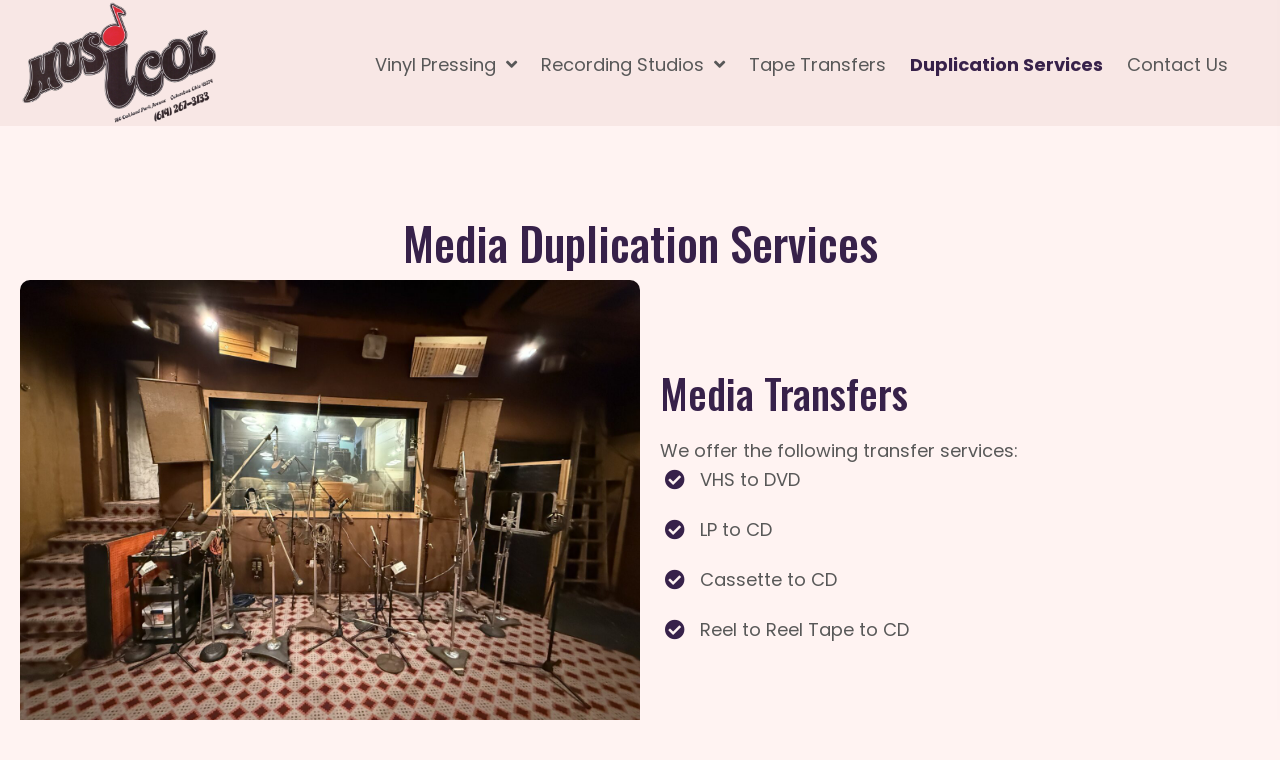

--- FILE ---
content_type: text/html; charset=UTF-8
request_url: https://musicolrecording.com/duplication-services/
body_size: 95053
content:
<!DOCTYPE html>
<html lang="en-US">
<head><meta charset="UTF-8" /><script>if(navigator.userAgent.match(/MSIE|Internet Explorer/i)||navigator.userAgent.match(/Trident\/7\..*?rv:11/i)){var href=document.location.href;if(!href.match(/[?&]nowprocket/)){if(href.indexOf("?")==-1){if(href.indexOf("#")==-1){document.location.href=href+"?nowprocket=1"}else{document.location.href=href.replace("#","?nowprocket=1#")}}else{if(href.indexOf("#")==-1){document.location.href=href+"&nowprocket=1"}else{document.location.href=href.replace("#","&nowprocket=1#")}}}}</script><script>(()=>{class RocketLazyLoadScripts{constructor(){this.v="2.0.3",this.userEvents=["keydown","keyup","mousedown","mouseup","mousemove","mouseover","mouseenter","mouseout","mouseleave","touchmove","touchstart","touchend","touchcancel","wheel","click","dblclick","input","visibilitychange"],this.attributeEvents=["onblur","onclick","oncontextmenu","ondblclick","onfocus","onmousedown","onmouseenter","onmouseleave","onmousemove","onmouseout","onmouseover","onmouseup","onmousewheel","onscroll","onsubmit"]}async t(){this.i(),this.o(),/iP(ad|hone)/.test(navigator.userAgent)&&this.h(),this.u(),this.l(this),this.m(),this.k(this),this.p(this),this._(),await Promise.all([this.R(),this.L()]),this.lastBreath=Date.now(),this.S(this),this.P(),this.D(),this.O(),this.M(),await this.C(this.delayedScripts.normal),await this.C(this.delayedScripts.defer),await this.C(this.delayedScripts.async),this.F("domReady"),await this.T(),await this.j(),await this.I(),this.F("windowLoad"),await this.A(),window.dispatchEvent(new Event("rocket-allScriptsLoaded")),this.everythingLoaded=!0,this.lastTouchEnd&&await new Promise((t=>setTimeout(t,500-Date.now()+this.lastTouchEnd))),this.H(),this.F("all"),this.U(),this.W()}i(){this.CSPIssue=sessionStorage.getItem("rocketCSPIssue"),document.addEventListener("securitypolicyviolation",(t=>{this.CSPIssue||"script-src-elem"!==t.violatedDirective||"data"!==t.blockedURI||(this.CSPIssue=!0,sessionStorage.setItem("rocketCSPIssue",!0))}),{isRocket:!0})}o(){window.addEventListener("pageshow",(t=>{this.persisted=t.persisted,this.realWindowLoadedFired=!0}),{isRocket:!0}),window.addEventListener("pagehide",(()=>{this.onFirstUserAction=null}),{isRocket:!0})}h(){let t;function e(e){t=e}window.addEventListener("touchstart",e,{isRocket:!0}),window.addEventListener("touchend",(function i(o){Math.abs(o.changedTouches[0].pageX-t.changedTouches[0].pageX)<10&&Math.abs(o.changedTouches[0].pageY-t.changedTouches[0].pageY)<10&&o.timeStamp-t.timeStamp<200&&(o.target.dispatchEvent(new PointerEvent("click",{target:o.target,bubbles:!0,cancelable:!0,detail:1})),event.preventDefault(),window.removeEventListener("touchstart",e,{isRocket:!0}),window.removeEventListener("touchend",i,{isRocket:!0}))}),{isRocket:!0})}q(t){this.userActionTriggered||("mousemove"!==t.type||this.firstMousemoveIgnored?"keyup"===t.type||"mouseover"===t.type||"mouseout"===t.type||(this.userActionTriggered=!0,this.onFirstUserAction&&this.onFirstUserAction()):this.firstMousemoveIgnored=!0),"click"===t.type&&t.preventDefault(),this.savedUserEvents.length>0&&(t.stopPropagation(),t.stopImmediatePropagation()),"touchstart"===this.lastEvent&&"touchend"===t.type&&(this.lastTouchEnd=Date.now()),"click"===t.type&&(this.lastTouchEnd=0),this.lastEvent=t.type,this.savedUserEvents.push(t)}u(){this.savedUserEvents=[],this.userEventHandler=this.q.bind(this),this.userEvents.forEach((t=>window.addEventListener(t,this.userEventHandler,{passive:!1,isRocket:!0})))}U(){this.userEvents.forEach((t=>window.removeEventListener(t,this.userEventHandler,{passive:!1,isRocket:!0}))),this.savedUserEvents.forEach((t=>{t.target.dispatchEvent(new window[t.constructor.name](t.type,t))}))}m(){this.eventsMutationObserver=new MutationObserver((t=>{const e="return false";for(const i of t){if("attributes"===i.type){const t=i.target.getAttribute(i.attributeName);t&&t!==e&&(i.target.setAttribute("data-rocket-"+i.attributeName,t),i.target["rocket"+i.attributeName]=new Function("event",t),i.target.setAttribute(i.attributeName,e))}"childList"===i.type&&i.addedNodes.forEach((t=>{if(t.nodeType===Node.ELEMENT_NODE)for(const i of t.attributes)this.attributeEvents.includes(i.name)&&i.value&&""!==i.value&&(t.setAttribute("data-rocket-"+i.name,i.value),t["rocket"+i.name]=new Function("event",i.value),t.setAttribute(i.name,e))}))}})),this.eventsMutationObserver.observe(document,{subtree:!0,childList:!0,attributeFilter:this.attributeEvents})}H(){this.eventsMutationObserver.disconnect(),this.attributeEvents.forEach((t=>{document.querySelectorAll("[data-rocket-"+t+"]").forEach((e=>{e.setAttribute(t,e.getAttribute("data-rocket-"+t)),e.removeAttribute("data-rocket-"+t)}))}))}k(t){Object.defineProperty(HTMLElement.prototype,"onclick",{get(){return this.rocketonclick||null},set(e){this.rocketonclick=e,this.setAttribute(t.everythingLoaded?"onclick":"data-rocket-onclick","this.rocketonclick(event)")}})}S(t){function e(e,i){let o=e[i];e[i]=null,Object.defineProperty(e,i,{get:()=>o,set(s){t.everythingLoaded?o=s:e["rocket"+i]=o=s}})}e(document,"onreadystatechange"),e(window,"onload"),e(window,"onpageshow");try{Object.defineProperty(document,"readyState",{get:()=>t.rocketReadyState,set(e){t.rocketReadyState=e},configurable:!0}),document.readyState="loading"}catch(t){console.log("WPRocket DJE readyState conflict, bypassing")}}l(t){this.originalAddEventListener=EventTarget.prototype.addEventListener,this.originalRemoveEventListener=EventTarget.prototype.removeEventListener,this.savedEventListeners=[],EventTarget.prototype.addEventListener=function(e,i,o){o&&o.isRocket||!t.B(e,this)&&!t.userEvents.includes(e)||t.B(e,this)&&!t.userActionTriggered||e.startsWith("rocket-")||t.everythingLoaded?t.originalAddEventListener.call(this,e,i,o):t.savedEventListeners.push({target:this,remove:!1,type:e,func:i,options:o})},EventTarget.prototype.removeEventListener=function(e,i,o){o&&o.isRocket||!t.B(e,this)&&!t.userEvents.includes(e)||t.B(e,this)&&!t.userActionTriggered||e.startsWith("rocket-")||t.everythingLoaded?t.originalRemoveEventListener.call(this,e,i,o):t.savedEventListeners.push({target:this,remove:!0,type:e,func:i,options:o})}}F(t){"all"===t&&(EventTarget.prototype.addEventListener=this.originalAddEventListener,EventTarget.prototype.removeEventListener=this.originalRemoveEventListener),this.savedEventListeners=this.savedEventListeners.filter((e=>{let i=e.type,o=e.target||window;return"domReady"===t&&"DOMContentLoaded"!==i&&"readystatechange"!==i||("windowLoad"===t&&"load"!==i&&"readystatechange"!==i&&"pageshow"!==i||(this.B(i,o)&&(i="rocket-"+i),e.remove?o.removeEventListener(i,e.func,e.options):o.addEventListener(i,e.func,e.options),!1))}))}p(t){let e;function i(e){return t.everythingLoaded?e:e.split(" ").map((t=>"load"===t||t.startsWith("load.")?"rocket-jquery-load":t)).join(" ")}function o(o){function s(e){const s=o.fn[e];o.fn[e]=o.fn.init.prototype[e]=function(){return this[0]===window&&t.userActionTriggered&&("string"==typeof arguments[0]||arguments[0]instanceof String?arguments[0]=i(arguments[0]):"object"==typeof arguments[0]&&Object.keys(arguments[0]).forEach((t=>{const e=arguments[0][t];delete arguments[0][t],arguments[0][i(t)]=e}))),s.apply(this,arguments),this}}if(o&&o.fn&&!t.allJQueries.includes(o)){const e={DOMContentLoaded:[],"rocket-DOMContentLoaded":[]};for(const t in e)document.addEventListener(t,(()=>{e[t].forEach((t=>t()))}),{isRocket:!0});o.fn.ready=o.fn.init.prototype.ready=function(i){function s(){parseInt(o.fn.jquery)>2?setTimeout((()=>i.bind(document)(o))):i.bind(document)(o)}return t.realDomReadyFired?!t.userActionTriggered||t.fauxDomReadyFired?s():e["rocket-DOMContentLoaded"].push(s):e.DOMContentLoaded.push(s),o([])},s("on"),s("one"),s("off"),t.allJQueries.push(o)}e=o}t.allJQueries=[],o(window.jQuery),Object.defineProperty(window,"jQuery",{get:()=>e,set(t){o(t)}})}P(){const t=new Map;document.write=document.writeln=function(e){const i=document.currentScript,o=document.createRange(),s=i.parentElement;let n=t.get(i);void 0===n&&(n=i.nextSibling,t.set(i,n));const c=document.createDocumentFragment();o.setStart(c,0),c.appendChild(o.createContextualFragment(e)),s.insertBefore(c,n)}}async R(){return new Promise((t=>{this.userActionTriggered?t():this.onFirstUserAction=t}))}async L(){return new Promise((t=>{document.addEventListener("DOMContentLoaded",(()=>{this.realDomReadyFired=!0,t()}),{isRocket:!0})}))}async I(){return this.realWindowLoadedFired?Promise.resolve():new Promise((t=>{window.addEventListener("load",t,{isRocket:!0})}))}M(){this.pendingScripts=[];this.scriptsMutationObserver=new MutationObserver((t=>{for(const e of t)e.addedNodes.forEach((t=>{"SCRIPT"!==t.tagName||t.noModule||t.isWPRocket||this.pendingScripts.push({script:t,promise:new Promise((e=>{const i=()=>{const i=this.pendingScripts.findIndex((e=>e.script===t));i>=0&&this.pendingScripts.splice(i,1),e()};t.addEventListener("load",i,{isRocket:!0}),t.addEventListener("error",i,{isRocket:!0}),setTimeout(i,1e3)}))})}))})),this.scriptsMutationObserver.observe(document,{childList:!0,subtree:!0})}async j(){await this.J(),this.pendingScripts.length?(await this.pendingScripts[0].promise,await this.j()):this.scriptsMutationObserver.disconnect()}D(){this.delayedScripts={normal:[],async:[],defer:[]},document.querySelectorAll("script[type$=rocketlazyloadscript]").forEach((t=>{t.hasAttribute("data-rocket-src")?t.hasAttribute("async")&&!1!==t.async?this.delayedScripts.async.push(t):t.hasAttribute("defer")&&!1!==t.defer||"module"===t.getAttribute("data-rocket-type")?this.delayedScripts.defer.push(t):this.delayedScripts.normal.push(t):this.delayedScripts.normal.push(t)}))}async _(){await this.L();let t=[];document.querySelectorAll("script[type$=rocketlazyloadscript][data-rocket-src]").forEach((e=>{let i=e.getAttribute("data-rocket-src");if(i&&!i.startsWith("data:")){i.startsWith("//")&&(i=location.protocol+i);try{const o=new URL(i).origin;o!==location.origin&&t.push({src:o,crossOrigin:e.crossOrigin||"module"===e.getAttribute("data-rocket-type")})}catch(t){}}})),t=[...new Map(t.map((t=>[JSON.stringify(t),t]))).values()],this.N(t,"preconnect")}async $(t){if(await this.G(),!0!==t.noModule||!("noModule"in HTMLScriptElement.prototype))return new Promise((e=>{let i;function o(){(i||t).setAttribute("data-rocket-status","executed"),e()}try{if(navigator.userAgent.includes("Firefox/")||""===navigator.vendor||this.CSPIssue)i=document.createElement("script"),[...t.attributes].forEach((t=>{let e=t.nodeName;"type"!==e&&("data-rocket-type"===e&&(e="type"),"data-rocket-src"===e&&(e="src"),i.setAttribute(e,t.nodeValue))})),t.text&&(i.text=t.text),t.nonce&&(i.nonce=t.nonce),i.hasAttribute("src")?(i.addEventListener("load",o,{isRocket:!0}),i.addEventListener("error",(()=>{i.setAttribute("data-rocket-status","failed-network"),e()}),{isRocket:!0}),setTimeout((()=>{i.isConnected||e()}),1)):(i.text=t.text,o()),i.isWPRocket=!0,t.parentNode.replaceChild(i,t);else{const i=t.getAttribute("data-rocket-type"),s=t.getAttribute("data-rocket-src");i?(t.type=i,t.removeAttribute("data-rocket-type")):t.removeAttribute("type"),t.addEventListener("load",o,{isRocket:!0}),t.addEventListener("error",(i=>{this.CSPIssue&&i.target.src.startsWith("data:")?(console.log("WPRocket: CSP fallback activated"),t.removeAttribute("src"),this.$(t).then(e)):(t.setAttribute("data-rocket-status","failed-network"),e())}),{isRocket:!0}),s?(t.fetchPriority="high",t.removeAttribute("data-rocket-src"),t.src=s):t.src="data:text/javascript;base64,"+window.btoa(unescape(encodeURIComponent(t.text)))}}catch(i){t.setAttribute("data-rocket-status","failed-transform"),e()}}));t.setAttribute("data-rocket-status","skipped")}async C(t){const e=t.shift();return e?(e.isConnected&&await this.$(e),this.C(t)):Promise.resolve()}O(){this.N([...this.delayedScripts.normal,...this.delayedScripts.defer,...this.delayedScripts.async],"preload")}N(t,e){this.trash=this.trash||[];let i=!0;var o=document.createDocumentFragment();t.forEach((t=>{const s=t.getAttribute&&t.getAttribute("data-rocket-src")||t.src;if(s&&!s.startsWith("data:")){const n=document.createElement("link");n.href=s,n.rel=e,"preconnect"!==e&&(n.as="script",n.fetchPriority=i?"high":"low"),t.getAttribute&&"module"===t.getAttribute("data-rocket-type")&&(n.crossOrigin=!0),t.crossOrigin&&(n.crossOrigin=t.crossOrigin),t.integrity&&(n.integrity=t.integrity),t.nonce&&(n.nonce=t.nonce),o.appendChild(n),this.trash.push(n),i=!1}})),document.head.appendChild(o)}W(){this.trash.forEach((t=>t.remove()))}async T(){try{document.readyState="interactive"}catch(t){}this.fauxDomReadyFired=!0;try{await this.G(),document.dispatchEvent(new Event("rocket-readystatechange")),await this.G(),document.rocketonreadystatechange&&document.rocketonreadystatechange(),await this.G(),document.dispatchEvent(new Event("rocket-DOMContentLoaded")),await this.G(),window.dispatchEvent(new Event("rocket-DOMContentLoaded"))}catch(t){console.error(t)}}async A(){try{document.readyState="complete"}catch(t){}try{await this.G(),document.dispatchEvent(new Event("rocket-readystatechange")),await this.G(),document.rocketonreadystatechange&&document.rocketonreadystatechange(),await this.G(),window.dispatchEvent(new Event("rocket-load")),await this.G(),window.rocketonload&&window.rocketonload(),await this.G(),this.allJQueries.forEach((t=>t(window).trigger("rocket-jquery-load"))),await this.G();const t=new Event("rocket-pageshow");t.persisted=this.persisted,window.dispatchEvent(t),await this.G(),window.rocketonpageshow&&window.rocketonpageshow({persisted:this.persisted})}catch(t){console.error(t)}}async G(){Date.now()-this.lastBreath>45&&(await this.J(),this.lastBreath=Date.now())}async J(){return document.hidden?new Promise((t=>setTimeout(t))):new Promise((t=>requestAnimationFrame(t)))}B(t,e){return e===document&&"readystatechange"===t||(e===document&&"DOMContentLoaded"===t||(e===window&&"DOMContentLoaded"===t||(e===window&&"load"===t||e===window&&"pageshow"===t)))}static run(){(new RocketLazyLoadScripts).t()}}RocketLazyLoadScripts.run()})();</script>

<meta name='viewport' content='width=device-width, initial-scale=1.0' />
<meta http-equiv='X-UA-Compatible' content='IE=edge' />
<script>
var gform;gform||(document.addEventListener("gform_main_scripts_loaded",function(){gform.scriptsLoaded=!0}),document.addEventListener("gform/theme/scripts_loaded",function(){gform.themeScriptsLoaded=!0}),window.addEventListener("DOMContentLoaded",function(){gform.domLoaded=!0}),gform={domLoaded:!1,scriptsLoaded:!1,themeScriptsLoaded:!1,isFormEditor:()=>"function"==typeof InitializeEditor,callIfLoaded:function(o){return!(!gform.domLoaded||!gform.scriptsLoaded||!gform.themeScriptsLoaded&&!gform.isFormEditor()||(gform.isFormEditor()&&console.warn("The use of gform.initializeOnLoaded() is deprecated in the form editor context and will be removed in Gravity Forms 3.1."),o(),0))},initializeOnLoaded:function(o){gform.callIfLoaded(o)||(document.addEventListener("gform_main_scripts_loaded",()=>{gform.scriptsLoaded=!0,gform.callIfLoaded(o)}),document.addEventListener("gform/theme/scripts_loaded",()=>{gform.themeScriptsLoaded=!0,gform.callIfLoaded(o)}),window.addEventListener("DOMContentLoaded",()=>{gform.domLoaded=!0,gform.callIfLoaded(o)}))},hooks:{action:{},filter:{}},addAction:function(o,r,e,t){gform.addHook("action",o,r,e,t)},addFilter:function(o,r,e,t){gform.addHook("filter",o,r,e,t)},doAction:function(o){gform.doHook("action",o,arguments)},applyFilters:function(o){return gform.doHook("filter",o,arguments)},removeAction:function(o,r){gform.removeHook("action",o,r)},removeFilter:function(o,r,e){gform.removeHook("filter",o,r,e)},addHook:function(o,r,e,t,n){null==gform.hooks[o][r]&&(gform.hooks[o][r]=[]);var d=gform.hooks[o][r];null==n&&(n=r+"_"+d.length),gform.hooks[o][r].push({tag:n,callable:e,priority:t=null==t?10:t})},doHook:function(r,o,e){var t;if(e=Array.prototype.slice.call(e,1),null!=gform.hooks[r][o]&&((o=gform.hooks[r][o]).sort(function(o,r){return o.priority-r.priority}),o.forEach(function(o){"function"!=typeof(t=o.callable)&&(t=window[t]),"action"==r?t.apply(null,e):e[0]=t.apply(null,e)})),"filter"==r)return e[0]},removeHook:function(o,r,t,n){var e;null!=gform.hooks[o][r]&&(e=(e=gform.hooks[o][r]).filter(function(o,r,e){return!!(null!=n&&n!=o.tag||null!=t&&t!=o.priority)}),gform.hooks[o][r]=e)}});
</script>

<link rel="profile" href="https://gmpg.org/xfn/11" />
<meta name='robots' content='noindex, nofollow' />
	<style>img:is([sizes="auto" i], [sizes^="auto," i]) { contain-intrinsic-size: 3000px 1500px }</style>
	
	<!-- This site is optimized with the Yoast SEO plugin v26.7 - https://yoast.com/wordpress/plugins/seo/ -->
	<title>Duplication Services - Musicol - Media Duplication</title>
<link crossorigin data-rocket-preconnect href="https://fonts.googleapis.com" rel="preconnect">
<link crossorigin data-rocket-preconnect href="https://img1.wsimg.com" rel="preconnect">
<link data-rocket-preload as="style" href="https://fonts.googleapis.com/css?family=Poppins%3A300%2C400%2C700%2C400%7COswald%3A500&#038;display=swap" rel="preload">
<link href="https://fonts.googleapis.com/css?family=Poppins%3A300%2C400%2C700%2C400%7COswald%3A500&#038;display=swap" media="print" onload="this.media=&#039;all&#039;" rel="stylesheet">
<noscript><link rel="stylesheet" href="https://fonts.googleapis.com/css?family=Poppins%3A300%2C400%2C700%2C400%7COswald%3A500&#038;display=swap"></noscript><link rel="preload" data-rocket-preload as="image" href="https://musicolrecording.com/wp-content/uploads/2025/07/Studio-scaled.jpg" imagesrcset="https://musicolrecording.com/wp-content/uploads/2025/07/Studio-scaled.jpg 2880w, https://musicolrecording.com/wp-content/uploads/2025/07/Studio-300x225.jpg 300w, https://musicolrecording.com/wp-content/uploads/2025/07/Studio-1024x768.jpg 1024w, https://musicolrecording.com/wp-content/uploads/2025/07/Studio-768x576.jpg 768w, https://musicolrecording.com/wp-content/uploads/2025/07/Studio-1536x1152.jpg 1536w, https://musicolrecording.com/wp-content/uploads/2025/07/Studio-2048x1536.jpg 2048w, https://musicolrecording.com/wp-content/uploads/2025/07/Studio-600x450.jpg 600w, https://musicolrecording.com/wp-content/uploads/2025/07/Studio-100x75.jpg 100w" imagesizes="(max-width: 2880px) 100vw, 2880px" fetchpriority="high">
	<meta name="description" content="Expert media duplication services by Musicol in Columbus, OH. Contact us for CD, cassette, and video replication. Call today." />
	<meta property="og:locale" content="en_US" />
	<meta property="og:type" content="article" />
	<meta property="og:title" content="Duplication Services - Musicol - Media Duplication" />
	<meta property="og:description" content="Expert media duplication services by Musicol in Columbus, OH. Contact us for CD, cassette, and video replication. Call today." />
	<meta property="og:url" content="https://musicolrecording.com/duplication-services/" />
	<meta property="og:site_name" content="Musicol" />
	<meta property="article:modified_time" content="2025-07-23T18:06:50+00:00" />
	<meta property="og:image" content="https://musicolrecording.com/wp-content/uploads/2025/06/GettyImages-2122474313-1.jpg" />
	<meta property="og:image:width" content="3000" />
	<meta property="og:image:height" content="2000" />
	<meta property="og:image:type" content="image/jpeg" />
	<meta name="twitter:card" content="summary_large_image" />
	<meta name="twitter:label1" content="Est. reading time" />
	<meta name="twitter:data1" content="1 minute" />
	<script type="application/ld+json" class="yoast-schema-graph">{"@context":"https://schema.org","@graph":[{"@type":"WebPage","@id":"https://musicolrecording.com/duplication-services/","url":"https://musicolrecording.com/duplication-services/","name":"Duplication Services - Musicol - Media Duplication","isPartOf":{"@id":"https://musicolrecording.com/#website"},"primaryImageOfPage":{"@id":"https://musicolrecording.com/duplication-services/#primaryimage"},"image":{"@id":"https://musicolrecording.com/duplication-services/#primaryimage"},"thumbnailUrl":"https://musicolrecording.com/wp-content/uploads/2025/06/GettyImages-2122474313-1.jpg","datePublished":"2025-06-27T07:00:42+00:00","dateModified":"2025-07-23T18:06:50+00:00","description":"Expert media duplication services by Musicol in Columbus, OH. Contact us for CD, cassette, and video replication. Call today.","breadcrumb":{"@id":"https://musicolrecording.com/duplication-services/#breadcrumb"},"inLanguage":"en-US","potentialAction":[{"@type":"ReadAction","target":["https://musicolrecording.com/duplication-services/"]}]},{"@type":"ImageObject","inLanguage":"en-US","@id":"https://musicolrecording.com/duplication-services/#primaryimage","url":"https://musicolrecording.com/wp-content/uploads/2025/06/GettyImages-2122474313-1.jpg","contentUrl":"https://musicolrecording.com/wp-content/uploads/2025/06/GettyImages-2122474313-1.jpg","width":3000,"height":2000,"caption":"Vinyl record with mockup cover design."},{"@type":"BreadcrumbList","@id":"https://musicolrecording.com/duplication-services/#breadcrumb","itemListElement":[{"@type":"ListItem","position":1,"name":"Home","item":"https://musicolrecording.com/"},{"@type":"ListItem","position":2,"name":"Duplication Services"}]},{"@type":"WebSite","@id":"https://musicolrecording.com/#website","url":"https://musicolrecording.com/","name":"Musicol","description":"","potentialAction":[{"@type":"SearchAction","target":{"@type":"EntryPoint","urlTemplate":"https://musicolrecording.com/?s={search_term_string}"},"query-input":{"@type":"PropertyValueSpecification","valueRequired":true,"valueName":"search_term_string"}}],"inLanguage":"en-US"}]}</script>
	<!-- / Yoast SEO plugin. -->


<link rel='dns-prefetch' href='//fonts.googleapis.com' />
<link href='https://fonts.gstatic.com' crossorigin rel='preconnect' />
<link rel="alternate" type="application/rss+xml" title="Musicol &raquo; Feed" href="https://musicolrecording.com/feed/" />
<link rel="alternate" type="application/rss+xml" title="Musicol &raquo; Comments Feed" href="https://musicolrecording.com/comments/feed/" />
<link rel="preload" href="https://musicolrecording.com/wp-content/plugins/bb-plugin/fonts/fontawesome/5.15.4/webfonts/fa-solid-900.woff2" as="font" type="font/woff2" crossorigin="anonymous">
<link rel="preload" href="https://musicolrecording.com/wp-content/plugins/bb-plugin/fonts/fontawesome/5.15.4/webfonts/fa-regular-400.woff2" as="font" type="font/woff2" crossorigin="anonymous">
		<style>
			.lazyload,
			.lazyloading {
				max-width: 100%;
			}
		</style>
		<link rel='stylesheet' id='godaddy-payments-payinperson-main-styles-css' href='https://musicolrecording.com/wp-content/mu-plugins/vendor/godaddy/mwc-core/assets/css/pay-in-person-method.css' media='all' />
<style id='wp-emoji-styles-inline-css'>

	img.wp-smiley, img.emoji {
		display: inline !important;
		border: none !important;
		box-shadow: none !important;
		height: 1em !important;
		width: 1em !important;
		margin: 0 0.07em !important;
		vertical-align: -0.1em !important;
		background: none !important;
		padding: 0 !important;
	}
</style>
<link rel='stylesheet' id='wp-block-library-css' href='https://musicolrecording.com/wp-includes/css/dist/block-library/style.min.css?ver=6.8.3' media='all' />
<style id='wp-block-library-theme-inline-css'>
.wp-block-audio :where(figcaption){color:#555;font-size:13px;text-align:center}.is-dark-theme .wp-block-audio :where(figcaption){color:#ffffffa6}.wp-block-audio{margin:0 0 1em}.wp-block-code{border:1px solid #ccc;border-radius:4px;font-family:Menlo,Consolas,monaco,monospace;padding:.8em 1em}.wp-block-embed :where(figcaption){color:#555;font-size:13px;text-align:center}.is-dark-theme .wp-block-embed :where(figcaption){color:#ffffffa6}.wp-block-embed{margin:0 0 1em}.blocks-gallery-caption{color:#555;font-size:13px;text-align:center}.is-dark-theme .blocks-gallery-caption{color:#ffffffa6}:root :where(.wp-block-image figcaption){color:#555;font-size:13px;text-align:center}.is-dark-theme :root :where(.wp-block-image figcaption){color:#ffffffa6}.wp-block-image{margin:0 0 1em}.wp-block-pullquote{border-bottom:4px solid;border-top:4px solid;color:currentColor;margin-bottom:1.75em}.wp-block-pullquote cite,.wp-block-pullquote footer,.wp-block-pullquote__citation{color:currentColor;font-size:.8125em;font-style:normal;text-transform:uppercase}.wp-block-quote{border-left:.25em solid;margin:0 0 1.75em;padding-left:1em}.wp-block-quote cite,.wp-block-quote footer{color:currentColor;font-size:.8125em;font-style:normal;position:relative}.wp-block-quote:where(.has-text-align-right){border-left:none;border-right:.25em solid;padding-left:0;padding-right:1em}.wp-block-quote:where(.has-text-align-center){border:none;padding-left:0}.wp-block-quote.is-large,.wp-block-quote.is-style-large,.wp-block-quote:where(.is-style-plain){border:none}.wp-block-search .wp-block-search__label{font-weight:700}.wp-block-search__button{border:1px solid #ccc;padding:.375em .625em}:where(.wp-block-group.has-background){padding:1.25em 2.375em}.wp-block-separator.has-css-opacity{opacity:.4}.wp-block-separator{border:none;border-bottom:2px solid;margin-left:auto;margin-right:auto}.wp-block-separator.has-alpha-channel-opacity{opacity:1}.wp-block-separator:not(.is-style-wide):not(.is-style-dots){width:100px}.wp-block-separator.has-background:not(.is-style-dots){border-bottom:none;height:1px}.wp-block-separator.has-background:not(.is-style-wide):not(.is-style-dots){height:2px}.wp-block-table{margin:0 0 1em}.wp-block-table td,.wp-block-table th{word-break:normal}.wp-block-table :where(figcaption){color:#555;font-size:13px;text-align:center}.is-dark-theme .wp-block-table :where(figcaption){color:#ffffffa6}.wp-block-video :where(figcaption){color:#555;font-size:13px;text-align:center}.is-dark-theme .wp-block-video :where(figcaption){color:#ffffffa6}.wp-block-video{margin:0 0 1em}:root :where(.wp-block-template-part.has-background){margin-bottom:0;margin-top:0;padding:1.25em 2.375em}
</style>
<style id='classic-theme-styles-inline-css'>
/*! This file is auto-generated */
.wp-block-button__link{color:#fff;background-color:#32373c;border-radius:9999px;box-shadow:none;text-decoration:none;padding:calc(.667em + 2px) calc(1.333em + 2px);font-size:1.125em}.wp-block-file__button{background:#32373c;color:#fff;text-decoration:none}
</style>
<style id='global-styles-inline-css'>
:root{--wp--preset--aspect-ratio--square: 1;--wp--preset--aspect-ratio--4-3: 4/3;--wp--preset--aspect-ratio--3-4: 3/4;--wp--preset--aspect-ratio--3-2: 3/2;--wp--preset--aspect-ratio--2-3: 2/3;--wp--preset--aspect-ratio--16-9: 16/9;--wp--preset--aspect-ratio--9-16: 9/16;--wp--preset--color--black: #000000;--wp--preset--color--cyan-bluish-gray: #abb8c3;--wp--preset--color--white: #ffffff;--wp--preset--color--pale-pink: #f78da7;--wp--preset--color--vivid-red: #cf2e2e;--wp--preset--color--luminous-vivid-orange: #ff6900;--wp--preset--color--luminous-vivid-amber: #fcb900;--wp--preset--color--light-green-cyan: #7bdcb5;--wp--preset--color--vivid-green-cyan: #00d084;--wp--preset--color--pale-cyan-blue: #8ed1fc;--wp--preset--color--vivid-cyan-blue: #0693e3;--wp--preset--color--vivid-purple: #9b51e0;--wp--preset--color--fl-heading-text: #37214A;--wp--preset--color--fl-body-bg: #fff3f2;--wp--preset--color--fl-body-text: #585858;--wp--preset--color--fl-accent: #37214a;--wp--preset--color--fl-accent-hover: #585858;--wp--preset--color--fl-topbar-bg: #ffffff;--wp--preset--color--fl-topbar-text: #757575;--wp--preset--color--fl-topbar-link: #2b7bb9;--wp--preset--color--fl-topbar-hover: #2b7bb9;--wp--preset--color--fl-header-bg: #ffffff;--wp--preset--color--fl-header-text: #757575;--wp--preset--color--fl-header-link: #757575;--wp--preset--color--fl-header-hover: #2b7bb9;--wp--preset--color--fl-nav-bg: #ffffff;--wp--preset--color--fl-nav-link: #757575;--wp--preset--color--fl-nav-hover: #2b7bb9;--wp--preset--color--fl-content-bg: #fff3f2;--wp--preset--color--fl-footer-widgets-bg: #ffffff;--wp--preset--color--fl-footer-widgets-text: #757575;--wp--preset--color--fl-footer-widgets-link: #2b7bb9;--wp--preset--color--fl-footer-widgets-hover: #2b7bb9;--wp--preset--color--fl-footer-bg: #ffffff;--wp--preset--color--fl-footer-text: #757575;--wp--preset--color--fl-footer-link: #2b7bb9;--wp--preset--color--fl-footer-hover: #2b7bb9;--wp--preset--gradient--vivid-cyan-blue-to-vivid-purple: linear-gradient(135deg,rgba(6,147,227,1) 0%,rgb(155,81,224) 100%);--wp--preset--gradient--light-green-cyan-to-vivid-green-cyan: linear-gradient(135deg,rgb(122,220,180) 0%,rgb(0,208,130) 100%);--wp--preset--gradient--luminous-vivid-amber-to-luminous-vivid-orange: linear-gradient(135deg,rgba(252,185,0,1) 0%,rgba(255,105,0,1) 100%);--wp--preset--gradient--luminous-vivid-orange-to-vivid-red: linear-gradient(135deg,rgba(255,105,0,1) 0%,rgb(207,46,46) 100%);--wp--preset--gradient--very-light-gray-to-cyan-bluish-gray: linear-gradient(135deg,rgb(238,238,238) 0%,rgb(169,184,195) 100%);--wp--preset--gradient--cool-to-warm-spectrum: linear-gradient(135deg,rgb(74,234,220) 0%,rgb(151,120,209) 20%,rgb(207,42,186) 40%,rgb(238,44,130) 60%,rgb(251,105,98) 80%,rgb(254,248,76) 100%);--wp--preset--gradient--blush-light-purple: linear-gradient(135deg,rgb(255,206,236) 0%,rgb(152,150,240) 100%);--wp--preset--gradient--blush-bordeaux: linear-gradient(135deg,rgb(254,205,165) 0%,rgb(254,45,45) 50%,rgb(107,0,62) 100%);--wp--preset--gradient--luminous-dusk: linear-gradient(135deg,rgb(255,203,112) 0%,rgb(199,81,192) 50%,rgb(65,88,208) 100%);--wp--preset--gradient--pale-ocean: linear-gradient(135deg,rgb(255,245,203) 0%,rgb(182,227,212) 50%,rgb(51,167,181) 100%);--wp--preset--gradient--electric-grass: linear-gradient(135deg,rgb(202,248,128) 0%,rgb(113,206,126) 100%);--wp--preset--gradient--midnight: linear-gradient(135deg,rgb(2,3,129) 0%,rgb(40,116,252) 100%);--wp--preset--font-size--small: 13px;--wp--preset--font-size--medium: 20px;--wp--preset--font-size--large: 36px;--wp--preset--font-size--x-large: 42px;--wp--preset--spacing--20: 0.44rem;--wp--preset--spacing--30: 0.67rem;--wp--preset--spacing--40: 1rem;--wp--preset--spacing--50: 1.5rem;--wp--preset--spacing--60: 2.25rem;--wp--preset--spacing--70: 3.38rem;--wp--preset--spacing--80: 5.06rem;--wp--preset--shadow--natural: 6px 6px 9px rgba(0, 0, 0, 0.2);--wp--preset--shadow--deep: 12px 12px 50px rgba(0, 0, 0, 0.4);--wp--preset--shadow--sharp: 6px 6px 0px rgba(0, 0, 0, 0.2);--wp--preset--shadow--outlined: 6px 6px 0px -3px rgba(255, 255, 255, 1), 6px 6px rgba(0, 0, 0, 1);--wp--preset--shadow--crisp: 6px 6px 0px rgba(0, 0, 0, 1);}:where(.is-layout-flex){gap: 0.5em;}:where(.is-layout-grid){gap: 0.5em;}body .is-layout-flex{display: flex;}.is-layout-flex{flex-wrap: wrap;align-items: center;}.is-layout-flex > :is(*, div){margin: 0;}body .is-layout-grid{display: grid;}.is-layout-grid > :is(*, div){margin: 0;}:where(.wp-block-columns.is-layout-flex){gap: 2em;}:where(.wp-block-columns.is-layout-grid){gap: 2em;}:where(.wp-block-post-template.is-layout-flex){gap: 1.25em;}:where(.wp-block-post-template.is-layout-grid){gap: 1.25em;}.has-black-color{color: var(--wp--preset--color--black) !important;}.has-cyan-bluish-gray-color{color: var(--wp--preset--color--cyan-bluish-gray) !important;}.has-white-color{color: var(--wp--preset--color--white) !important;}.has-pale-pink-color{color: var(--wp--preset--color--pale-pink) !important;}.has-vivid-red-color{color: var(--wp--preset--color--vivid-red) !important;}.has-luminous-vivid-orange-color{color: var(--wp--preset--color--luminous-vivid-orange) !important;}.has-luminous-vivid-amber-color{color: var(--wp--preset--color--luminous-vivid-amber) !important;}.has-light-green-cyan-color{color: var(--wp--preset--color--light-green-cyan) !important;}.has-vivid-green-cyan-color{color: var(--wp--preset--color--vivid-green-cyan) !important;}.has-pale-cyan-blue-color{color: var(--wp--preset--color--pale-cyan-blue) !important;}.has-vivid-cyan-blue-color{color: var(--wp--preset--color--vivid-cyan-blue) !important;}.has-vivid-purple-color{color: var(--wp--preset--color--vivid-purple) !important;}.has-black-background-color{background-color: var(--wp--preset--color--black) !important;}.has-cyan-bluish-gray-background-color{background-color: var(--wp--preset--color--cyan-bluish-gray) !important;}.has-white-background-color{background-color: var(--wp--preset--color--white) !important;}.has-pale-pink-background-color{background-color: var(--wp--preset--color--pale-pink) !important;}.has-vivid-red-background-color{background-color: var(--wp--preset--color--vivid-red) !important;}.has-luminous-vivid-orange-background-color{background-color: var(--wp--preset--color--luminous-vivid-orange) !important;}.has-luminous-vivid-amber-background-color{background-color: var(--wp--preset--color--luminous-vivid-amber) !important;}.has-light-green-cyan-background-color{background-color: var(--wp--preset--color--light-green-cyan) !important;}.has-vivid-green-cyan-background-color{background-color: var(--wp--preset--color--vivid-green-cyan) !important;}.has-pale-cyan-blue-background-color{background-color: var(--wp--preset--color--pale-cyan-blue) !important;}.has-vivid-cyan-blue-background-color{background-color: var(--wp--preset--color--vivid-cyan-blue) !important;}.has-vivid-purple-background-color{background-color: var(--wp--preset--color--vivid-purple) !important;}.has-black-border-color{border-color: var(--wp--preset--color--black) !important;}.has-cyan-bluish-gray-border-color{border-color: var(--wp--preset--color--cyan-bluish-gray) !important;}.has-white-border-color{border-color: var(--wp--preset--color--white) !important;}.has-pale-pink-border-color{border-color: var(--wp--preset--color--pale-pink) !important;}.has-vivid-red-border-color{border-color: var(--wp--preset--color--vivid-red) !important;}.has-luminous-vivid-orange-border-color{border-color: var(--wp--preset--color--luminous-vivid-orange) !important;}.has-luminous-vivid-amber-border-color{border-color: var(--wp--preset--color--luminous-vivid-amber) !important;}.has-light-green-cyan-border-color{border-color: var(--wp--preset--color--light-green-cyan) !important;}.has-vivid-green-cyan-border-color{border-color: var(--wp--preset--color--vivid-green-cyan) !important;}.has-pale-cyan-blue-border-color{border-color: var(--wp--preset--color--pale-cyan-blue) !important;}.has-vivid-cyan-blue-border-color{border-color: var(--wp--preset--color--vivid-cyan-blue) !important;}.has-vivid-purple-border-color{border-color: var(--wp--preset--color--vivid-purple) !important;}.has-vivid-cyan-blue-to-vivid-purple-gradient-background{background: var(--wp--preset--gradient--vivid-cyan-blue-to-vivid-purple) !important;}.has-light-green-cyan-to-vivid-green-cyan-gradient-background{background: var(--wp--preset--gradient--light-green-cyan-to-vivid-green-cyan) !important;}.has-luminous-vivid-amber-to-luminous-vivid-orange-gradient-background{background: var(--wp--preset--gradient--luminous-vivid-amber-to-luminous-vivid-orange) !important;}.has-luminous-vivid-orange-to-vivid-red-gradient-background{background: var(--wp--preset--gradient--luminous-vivid-orange-to-vivid-red) !important;}.has-very-light-gray-to-cyan-bluish-gray-gradient-background{background: var(--wp--preset--gradient--very-light-gray-to-cyan-bluish-gray) !important;}.has-cool-to-warm-spectrum-gradient-background{background: var(--wp--preset--gradient--cool-to-warm-spectrum) !important;}.has-blush-light-purple-gradient-background{background: var(--wp--preset--gradient--blush-light-purple) !important;}.has-blush-bordeaux-gradient-background{background: var(--wp--preset--gradient--blush-bordeaux) !important;}.has-luminous-dusk-gradient-background{background: var(--wp--preset--gradient--luminous-dusk) !important;}.has-pale-ocean-gradient-background{background: var(--wp--preset--gradient--pale-ocean) !important;}.has-electric-grass-gradient-background{background: var(--wp--preset--gradient--electric-grass) !important;}.has-midnight-gradient-background{background: var(--wp--preset--gradient--midnight) !important;}.has-small-font-size{font-size: var(--wp--preset--font-size--small) !important;}.has-medium-font-size{font-size: var(--wp--preset--font-size--medium) !important;}.has-large-font-size{font-size: var(--wp--preset--font-size--large) !important;}.has-x-large-font-size{font-size: var(--wp--preset--font-size--x-large) !important;}
:where(.wp-block-post-template.is-layout-flex){gap: 1.25em;}:where(.wp-block-post-template.is-layout-grid){gap: 1.25em;}
:where(.wp-block-columns.is-layout-flex){gap: 2em;}:where(.wp-block-columns.is-layout-grid){gap: 2em;}
:root :where(.wp-block-pullquote){font-size: 1.5em;line-height: 1.6;}
</style>
<link rel='stylesheet' id='font-awesome-5-css' href='https://musicolrecording.com/wp-content/plugins/bb-plugin/fonts/fontawesome/5.15.4/css/all.min.css?ver=2.8.6.1' media='all' />
<style id='fl-builder-layout-36733-inline-css'>
.fl-builder-content *,.fl-builder-content *:before,.fl-builder-content *:after {-webkit-box-sizing: border-box;-moz-box-sizing: border-box;box-sizing: border-box;}.fl-row:before,.fl-row:after,.fl-row-content:before,.fl-row-content:after,.fl-col-group:before,.fl-col-group:after,.fl-col:before,.fl-col:after,.fl-module:before,.fl-module:after,.fl-module-content:before,.fl-module-content:after {display: table;content: " ";}.fl-row:after,.fl-row-content:after,.fl-col-group:after,.fl-col:after,.fl-module:after,.fl-module-content:after {clear: both;}.fl-clear {clear: both;}.fl-clearfix:before,.fl-clearfix:after {display: table;content: " ";}.fl-clearfix:after {clear: both;}.sr-only {position: absolute;width: 1px;height: 1px;padding: 0;overflow: hidden;clip: rect(0,0,0,0);white-space: nowrap;border: 0;}.fl-row,.fl-row-content {margin-left: auto;margin-right: auto;min-width: 0;}.fl-row-content-wrap {position: relative;}.fl-builder-mobile .fl-row-bg-photo .fl-row-content-wrap {background-attachment: scroll;}.fl-row-bg-video,.fl-row-bg-video .fl-row-content,.fl-row-bg-embed,.fl-row-bg-embed .fl-row-content {position: relative;}.fl-row-bg-video .fl-bg-video,.fl-row-bg-embed .fl-bg-embed-code {bottom: 0;left: 0;overflow: hidden;position: absolute;right: 0;top: 0;}.fl-row-bg-video .fl-bg-video video,.fl-row-bg-embed .fl-bg-embed-code video {bottom: 0;left: 0px;max-width: none;position: absolute;right: 0;top: 0px;}.fl-row-bg-video .fl-bg-video video {min-width: 100%;min-height: 100%;width: auto;height: auto;}.fl-row-bg-video .fl-bg-video iframe,.fl-row-bg-embed .fl-bg-embed-code iframe {pointer-events: none;width: 100vw;height: 56.25vw; max-width: none;min-height: 100vh;min-width: 177.77vh; position: absolute;top: 50%;left: 50%;transform: translate(-50%, -50%);-ms-transform: translate(-50%, -50%); -webkit-transform: translate(-50%, -50%); }.fl-bg-video-fallback {background-position: 50% 50%;background-repeat: no-repeat;background-size: cover;bottom: 0px;left: 0px;position: absolute;right: 0px;top: 0px;}.fl-row-bg-slideshow,.fl-row-bg-slideshow .fl-row-content {position: relative;}.fl-row .fl-bg-slideshow {bottom: 0;left: 0;overflow: hidden;position: absolute;right: 0;top: 0;z-index: 0;}.fl-builder-edit .fl-row .fl-bg-slideshow * {bottom: 0;height: auto !important;left: 0;position: absolute !important;right: 0;top: 0;}.fl-row-bg-overlay .fl-row-content-wrap:after {border-radius: inherit;content: '';display: block;position: absolute;top: 0;right: 0;bottom: 0;left: 0;z-index: 0;}.fl-row-bg-overlay .fl-row-content {position: relative;z-index: 1;}.fl-row-default-height .fl-row-content-wrap,.fl-row-custom-height .fl-row-content-wrap {display: -webkit-box;display: -webkit-flex;display: -ms-flexbox;display: flex;min-height: 100vh;}.fl-row-overlap-top .fl-row-content-wrap {display: -webkit-inline-box;display: -webkit-inline-flex;display: -moz-inline-box;display: -ms-inline-flexbox;display: inline-flex;width: 100%;}.fl-row-default-height .fl-row-content-wrap,.fl-row-custom-height .fl-row-content-wrap {min-height: 0;}.fl-row-default-height .fl-row-content,.fl-row-full-height .fl-row-content,.fl-row-custom-height .fl-row-content {-webkit-box-flex: 1 1 auto; -moz-box-flex: 1 1 auto;-webkit-flex: 1 1 auto;-ms-flex: 1 1 auto;flex: 1 1 auto;}.fl-row-default-height .fl-row-full-width.fl-row-content,.fl-row-full-height .fl-row-full-width.fl-row-content,.fl-row-custom-height .fl-row-full-width.fl-row-content {max-width: 100%;width: 100%;}.fl-row-default-height.fl-row-align-center .fl-row-content-wrap,.fl-row-full-height.fl-row-align-center .fl-row-content-wrap,.fl-row-custom-height.fl-row-align-center .fl-row-content-wrap {align-items: center;justify-content: center;-webkit-align-items: center;-webkit-box-align: center;-webkit-box-pack: center;-webkit-justify-content: center;-ms-flex-align: center;-ms-flex-pack: center;}.fl-row-default-height.fl-row-align-bottom .fl-row-content-wrap,.fl-row-full-height.fl-row-align-bottom .fl-row-content-wrap,.fl-row-custom-height.fl-row-align-bottom .fl-row-content-wrap {align-items: flex-end;justify-content: flex-end;-webkit-align-items: flex-end;-webkit-justify-content: flex-end;-webkit-box-align: end;-webkit-box-pack: end;-ms-flex-align: end;-ms-flex-pack: end;}.fl-col-group-equal-height {display: flex;flex-wrap: wrap;width: 100%;}.fl-col-group-equal-height.fl-col-group-has-child-loading {flex-wrap: nowrap;}.fl-col-group-equal-height .fl-col,.fl-col-group-equal-height .fl-col-content {display: flex;flex: 1 1 auto;}.fl-col-group-equal-height .fl-col-content {flex-direction: column;flex-shrink: 1;min-width: 1px;max-width: 100%;width: 100%;}.fl-col-group-equal-height:before,.fl-col-group-equal-height .fl-col:before,.fl-col-group-equal-height .fl-col-content:before,.fl-col-group-equal-height:after,.fl-col-group-equal-height .fl-col:after,.fl-col-group-equal-height .fl-col-content:after{content: none;}.fl-col-group-nested.fl-col-group-equal-height.fl-col-group-align-top .fl-col-content,.fl-col-group-equal-height.fl-col-group-align-top .fl-col-content {justify-content: flex-start;}.fl-col-group-nested.fl-col-group-equal-height.fl-col-group-align-center .fl-col-content,.fl-col-group-equal-height.fl-col-group-align-center .fl-col-content {align-items: center;justify-content: center;}.fl-col-group-nested.fl-col-group-equal-height.fl-col-group-align-bottom .fl-col-content,.fl-col-group-equal-height.fl-col-group-align-bottom .fl-col-content {justify-content: flex-end;}.fl-col-group-equal-height.fl-col-group-align-center .fl-module,.fl-col-group-equal-height.fl-col-group-align-center .fl-col-group {width: 100%;}.fl-col {float: left;min-height: 1px;}.fl-col-bg-overlay .fl-col-content {position: relative;}.fl-col-bg-overlay .fl-col-content:after {border-radius: inherit;content: '';display: block;position: absolute;top: 0;right: 0;bottom: 0;left: 0;z-index: 0;}.fl-col-bg-overlay .fl-module {position: relative;z-index: 2;}.fl-module img {max-width: 100%;}.fl-builder-module-template {margin: 0 auto;max-width: 1100px;padding: 20px;}.fl-builder-content a.fl-button,.fl-builder-content a.fl-button:visited {border-radius: 4px;-moz-border-radius: 4px;-webkit-border-radius: 4px;display: inline-block;font-size: 16px;font-weight: normal;line-height: 18px;padding: 12px 24px;text-decoration: none;text-shadow: none;}.fl-builder-content .fl-button:hover {text-decoration: none;}.fl-builder-content .fl-button:active {position: relative;top: 1px;}.fl-builder-content .fl-button-width-full .fl-button {display: block;text-align: center;}.fl-builder-content .fl-button-width-custom .fl-button {display: inline-block;text-align: center;max-width: 100%;}.fl-builder-content .fl-button-left {text-align: left;}.fl-builder-content .fl-button-center {text-align: center;}.fl-builder-content .fl-button-right {text-align: right;}.fl-builder-content .fl-button i {font-size: 1.3em;height: auto;margin-right:8px;vertical-align: middle;width: auto;}.fl-builder-content .fl-button i.fl-button-icon-after {margin-left: 8px;margin-right: 0;}.fl-builder-content .fl-button-has-icon .fl-button-text {vertical-align: middle;}.fl-icon-wrap {display: inline-block;}.fl-icon {display: table-cell;vertical-align: middle;}.fl-icon a {text-decoration: none;}.fl-icon i {float: right;height: auto;width: auto;}.fl-icon i:before {border: none !important;height: auto;width: auto;}.fl-icon-text {display: table-cell;text-align: left;padding-left: 15px;vertical-align: middle;}.fl-icon-text-empty {display: none;}.fl-icon-text *:last-child {margin: 0 !important;padding: 0 !important;}.fl-icon-text a {text-decoration: none;}.fl-icon-text span {display: block;}.fl-icon-text span.mce-edit-focus {min-width: 1px;}.fl-photo {line-height: 0;position: relative;}.fl-photo-align-left {text-align: left;}.fl-photo-align-center {text-align: center;}.fl-photo-align-right {text-align: right;}.fl-photo-content {display: inline-block;line-height: 0;position: relative;max-width: 100%;}.fl-photo-img-svg {width: 100%;}.fl-photo-content img {display: inline;height: auto;max-width: 100%;}.fl-photo-crop-circle img {-webkit-border-radius: 100%;-moz-border-radius: 100%;border-radius: 100%;}.fl-photo-caption {font-size: 13px;line-height: 18px;overflow: hidden;text-overflow: ellipsis;}.fl-photo-caption-below {padding-bottom: 20px;padding-top: 10px;}.fl-photo-caption-hover {background: rgba(0,0,0,0.7);bottom: 0;color: #fff;left: 0;opacity: 0;filter: alpha(opacity = 0);padding: 10px 15px;position: absolute;right: 0;-webkit-transition:opacity 0.3s ease-in;-moz-transition:opacity 0.3s ease-in;transition:opacity 0.3s ease-in;}.fl-photo-content:hover .fl-photo-caption-hover {opacity: 100;filter: alpha(opacity = 100);}.fl-builder-pagination,.fl-builder-pagination-load-more {padding: 40px 0;}.fl-builder-pagination ul.page-numbers {list-style: none;margin: 0;padding: 0;text-align: center;}.fl-builder-pagination li {display: inline-block;list-style: none;margin: 0;padding: 0;}.fl-builder-pagination li a.page-numbers,.fl-builder-pagination li span.page-numbers {border: 1px solid #e6e6e6;display: inline-block;padding: 5px 10px;margin: 0 0 5px;}.fl-builder-pagination li a.page-numbers:hover,.fl-builder-pagination li span.current {background: #f5f5f5;text-decoration: none;}.fl-slideshow,.fl-slideshow * {-webkit-box-sizing: content-box;-moz-box-sizing: content-box;box-sizing: content-box;}.fl-slideshow .fl-slideshow-image img {max-width: none !important;}.fl-slideshow-social {line-height: 0 !important;}.fl-slideshow-social * {margin: 0 !important;}.fl-builder-content .bx-wrapper .bx-viewport {background: transparent;border: none;box-shadow: none;-moz-box-shadow: none;-webkit-box-shadow: none;left: 0;}.mfp-wrap button.mfp-arrow,.mfp-wrap button.mfp-arrow:active,.mfp-wrap button.mfp-arrow:hover,.mfp-wrap button.mfp-arrow:focus {background: transparent !important;border: none !important;outline: none;position: absolute;top: 50%;box-shadow: none !important;-moz-box-shadow: none !important;-webkit-box-shadow: none !important;}.mfp-wrap .mfp-close,.mfp-wrap .mfp-close:active,.mfp-wrap .mfp-close:hover,.mfp-wrap .mfp-close:focus {background: transparent !important;border: none !important;outline: none;position: absolute;top: 0;box-shadow: none !important;-moz-box-shadow: none !important;-webkit-box-shadow: none !important;}.admin-bar .mfp-wrap .mfp-close,.admin-bar .mfp-wrap .mfp-close:active,.admin-bar .mfp-wrap .mfp-close:hover,.admin-bar .mfp-wrap .mfp-close:focus {top: 32px!important;}img.mfp-img {padding: 0;}.mfp-counter {display: none;}.mfp-wrap .mfp-preloader.fa {font-size: 30px;}.fl-form-field {margin-bottom: 15px;}.fl-form-field input.fl-form-error {border-color: #DD6420;}.fl-form-error-message {clear: both;color: #DD6420;display: none;padding-top: 8px;font-size: 12px;font-weight: lighter;}.fl-form-button-disabled {opacity: 0.5;}.fl-animation {opacity: 0;}.fl-builder-preview .fl-animation,.fl-builder-edit .fl-animation,.fl-animated {opacity: 1;}.fl-animated {animation-fill-mode: both;-webkit-animation-fill-mode: both;}.fl-button.fl-button-icon-animation i {width: 0 !important;opacity: 0;-ms-filter: "alpha(opacity=0)";transition: all 0.2s ease-out;-webkit-transition: all 0.2s ease-out;}.fl-button.fl-button-icon-animation:hover i {opacity: 1! important;-ms-filter: "alpha(opacity=100)";}.fl-button.fl-button-icon-animation i.fl-button-icon-after {margin-left: 0px !important;}.fl-button.fl-button-icon-animation:hover i.fl-button-icon-after {margin-left: 10px !important;}.fl-button.fl-button-icon-animation i.fl-button-icon-before {margin-right: 0 !important;}.fl-button.fl-button-icon-animation:hover i.fl-button-icon-before {margin-right: 20px !important;margin-left: -10px;}.single:not(.woocommerce).single-fl-builder-template .fl-content {width: 100%;}.fl-builder-layer {position: absolute;top:0;left:0;right: 0;bottom: 0;z-index: 0;pointer-events: none;overflow: hidden;}.fl-builder-shape-layer {z-index: 0;}.fl-builder-shape-layer.fl-builder-bottom-edge-layer {z-index: 1;}.fl-row-bg-overlay .fl-builder-shape-layer {z-index: 1;}.fl-row-bg-overlay .fl-builder-shape-layer.fl-builder-bottom-edge-layer {z-index: 2;}.fl-row-has-layers .fl-row-content {z-index: 1;}.fl-row-bg-overlay .fl-row-content {z-index: 2;}.fl-builder-layer > * {display: block;position: absolute;top:0;left:0;width: 100%;}.fl-builder-layer + .fl-row-content {position: relative;}.fl-builder-layer .fl-shape {fill: #aaa;stroke: none;stroke-width: 0;width:100%;}@supports (-webkit-touch-callout: inherit) {.fl-row.fl-row-bg-parallax .fl-row-content-wrap,.fl-row.fl-row-bg-fixed .fl-row-content-wrap {background-position: center !important;background-attachment: scroll !important;}}@supports (-webkit-touch-callout: none) {.fl-row.fl-row-bg-fixed .fl-row-content-wrap {background-position: center !important;background-attachment: scroll !important;}}@media (max-width: 1581px) {}@media (max-width: 1281px) { .fl-col-group.fl-col-group-medium-reversed {display: -webkit-flex;display: flex;-webkit-flex-wrap: wrap-reverse;flex-wrap: wrap-reverse;flex-direction: row-reverse;} }@media (max-width: 768px) { .fl-row-content-wrap {background-attachment: scroll !important;}.fl-row-bg-parallax .fl-row-content-wrap {background-attachment: scroll !important;background-position: center center !important;}.fl-col-group.fl-col-group-equal-height {display: block;}.fl-col-group.fl-col-group-equal-height.fl-col-group-custom-width {display: -webkit-box;display: -webkit-flex;display: flex;}.fl-col-group.fl-col-group-responsive-reversed {display: -webkit-flex;display: flex;-webkit-flex-wrap: wrap-reverse;flex-wrap: wrap-reverse;flex-direction: row-reverse;}.fl-col-group.fl-col-group-responsive-reversed .fl-col:not(.fl-col-small-custom-width) {flex-basis: 100%;width: 100% !important;}.fl-col-group.fl-col-group-medium-reversed:not(.fl-col-group-responsive-reversed) {display: unset;display: unset;-webkit-flex-wrap: unset;flex-wrap: unset;flex-direction: unset;}.fl-col {clear: both;float: none;margin-left: auto;margin-right: auto;width: auto !important;}.fl-col-small:not(.fl-col-small-full-width) {max-width: 400px;}.fl-block-col-resize {display:none;}.fl-row[data-node] .fl-row-content-wrap {margin: 0;padding-left: 0;padding-right: 0;}.fl-row[data-node] .fl-bg-video,.fl-row[data-node] .fl-bg-slideshow {left: 0;right: 0;}.fl-col[data-node] .fl-col-content {margin: 0;padding-left: 0;padding-right: 0;} }@media (min-width: 1582px) {html .fl-visible-large:not(.fl-visible-desktop),html .fl-visible-medium:not(.fl-visible-desktop),html .fl-visible-mobile:not(.fl-visible-desktop) {display: none;}}@media (min-width: 1282px) and (max-width: 1581px) {html .fl-visible-desktop:not(.fl-visible-large),html .fl-visible-medium:not(.fl-visible-large),html .fl-visible-mobile:not(.fl-visible-large) {display: none;}}@media (min-width: 769px) and (max-width: 1281px) {html .fl-visible-desktop:not(.fl-visible-medium),html .fl-visible-large:not(.fl-visible-medium),html .fl-visible-mobile:not(.fl-visible-medium) {display: none;}}@media (max-width: 768px) {html .fl-visible-desktop:not(.fl-visible-mobile),html .fl-visible-large:not(.fl-visible-mobile),html .fl-visible-medium:not(.fl-visible-mobile) {display: none;}}.fl-row-fixed-width {max-width: 1240px;}.fl-row-content-wrap {margin-top: 0px;margin-right: 0px;margin-bottom: 0px;margin-left: 0px;padding-top: 20px;padding-right: 20px;padding-bottom: 20px;padding-left: 20px;}.fl-col-content {margin-top: 0px;margin-right: 0px;margin-bottom: 0px;margin-left: 0px;padding-top: 0px;padding-right: 0px;padding-bottom: 0px;padding-left: 0px;}.fl-module-content, :where(.fl-module:not(:has(> .fl-module-content))) {margin-top: 20px;margin-right: 20px;margin-bottom: 20px;margin-left: 20px;}@media(max-width: 768px) {.fl-row[data-node] > .fl-row-content-wrap {padding-top: 0px;padding-right: 0px;padding-bottom: 0px;padding-left: 0px;}}.page .fl-post-header, .single-fl-builder-template .fl-post-header { display:none; } .fl-node-jtz03uilxm6f > .fl-row-content-wrap {padding-top:80px;padding-bottom:100px;}@media ( max-width: 768px ) { .fl-node-jtz03uilxm6f.fl-row > .fl-row-content-wrap {padding-top:12px;padding-bottom:16px;}}.fl-node-x5pvlfo4n3iz > .fl-row-content-wrap {background-color: #f8e7e5;} .fl-node-x5pvlfo4n3iz > .fl-row-content-wrap {padding-top:80px;padding-bottom:105px;}@media ( max-width: 768px ) { .fl-node-x5pvlfo4n3iz.fl-row > .fl-row-content-wrap {padding-top:12px;padding-bottom:40px;}} .fl-node-50jhaxi6bl8q > .fl-row-content-wrap {padding-top:80px;padding-bottom:90px;}@media ( max-width: 768px ) { .fl-node-50jhaxi6bl8q.fl-row > .fl-row-content-wrap {padding-top:12px;padding-bottom:20px;}}.fl-node-hks94zjgparl {width: 50%;}.fl-node-t1wr26eqo48y {width: 100%;} .fl-node-t1wr26eqo48y > .fl-col-content {padding-bottom:25px;}@media ( max-width: 768px ) { .fl-node-t1wr26eqo48y.fl-col > .fl-col-content {padding-bottom:0px;}}.fl-node-dbx0msohi1pg {width: 100%;} .fl-node-dbx0msohi1pg > .fl-col-content {margin-top:20px;margin-bottom:20px;}.fl-node-rjlzgv7ia0t9 {width: 48%;} .fl-node-rjlzgv7ia0t9 > .fl-col-content {margin-right:10px;}.fl-node-i6n0bhupdwev {width: 100%;} .fl-node-i6n0bhupdwev > .fl-col-content {padding-top:25px;}@media ( max-width: 768px ) { .fl-node-i6n0bhupdwev.fl-col > .fl-col-content {padding-top:5px;}}.fl-node-l4bgx02vfnjw {width: 50%;}.fl-node-b1no6dz0cy2q {width: 100%;}.fl-node-icznrgeua794 {width: 100%;}.fl-node-bylcs8m42fv9 {width: 100%;}.fl-node-cvy326r0swz9 {width: 100%;}.fl-node-v19cb2fwx6t0 {width: 100%;} .fl-node-v19cb2fwx6t0 > .fl-col-content {margin-right:10px;margin-left:10px;}@media ( max-width: 768px ) { .fl-node-v19cb2fwx6t0.fl-col > .fl-col-content {margin-right:20px;margin-left:20px;}}.fl-node-gmya9wzuhc6f {width: 50%;}.fl-node-gmya9wzuhc6f > .fl-col-content {background-color: #ffffff;border-top-left-radius: 10px;border-top-right-radius: 10px;border-bottom-left-radius: 10px;border-bottom-right-radius: 10px;}@media(max-width: 768px) {.fl-builder-content .fl-node-gmya9wzuhc6f {width: 50% !important;max-width: none;clear: none;float: left;}} .fl-node-gmya9wzuhc6f > .fl-col-content {margin-top:15px;margin-right:15px;margin-bottom:15px;margin-left:15px;}@media ( max-width: 768px ) { .fl-node-gmya9wzuhc6f.fl-col > .fl-col-content {margin-top:10px;margin-right:20px;margin-bottom:10px;margin-left:20px;}} .fl-node-gmya9wzuhc6f > .fl-col-content {padding-bottom:5px;padding-left:3px;}.fl-node-yr175hml0wzs {width: 100%;} .fl-node-yr175hml0wzs > .fl-col-content {margin-right:25%;margin-left:25%;}.fl-node-9a4udm8p63rq {width: 100%;}.fl-node-moeg9au5xi8k {width: 100%;} .fl-node-moeg9au5xi8k > .fl-col-content {margin-right:10px;margin-left:10px;}@media ( max-width: 768px ) { .fl-node-moeg9au5xi8k.fl-col > .fl-col-content {margin-right:20px;margin-left:20px;}}.fl-node-x5e30ousavd7 {width: 50%;}.fl-node-x5e30ousavd7 > .fl-col-content {background-color: #ffffff;border-top-left-radius: 10px;border-top-right-radius: 10px;border-bottom-left-radius: 10px;border-bottom-right-radius: 10px;}@media(max-width: 768px) {.fl-builder-content .fl-node-x5e30ousavd7 {width: 50% !important;max-width: none;clear: none;float: left;}} .fl-node-x5e30ousavd7 > .fl-col-content {margin-top:15px;margin-right:15px;margin-bottom:15px;margin-left:15px;}@media ( max-width: 768px ) { .fl-node-x5e30ousavd7.fl-col > .fl-col-content {margin-top:10px;margin-right:20px;margin-bottom:10px;margin-left:20px;}} .fl-node-x5e30ousavd7 > .fl-col-content {padding-bottom:5px;padding-left:3px;}.fl-node-7e1vtn03r5fu {width: 100%;} .fl-node-7e1vtn03r5fu > .fl-col-content {margin-right:10px;margin-left:10px;}@media ( max-width: 768px ) { .fl-node-7e1vtn03r5fu.fl-col > .fl-col-content {margin-right:20px;margin-left:20px;}}.fl-node-ygrvmop269zq {width: 50%;}.fl-node-ygrvmop269zq > .fl-col-content {background-color: #ffffff;border-top-left-radius: 10px;border-top-right-radius: 10px;border-bottom-left-radius: 10px;border-bottom-right-radius: 10px;}@media(max-width: 768px) {.fl-builder-content .fl-node-ygrvmop269zq {width: 50% !important;max-width: none;clear: none;float: left;}} .fl-node-ygrvmop269zq > .fl-col-content {margin-top:15px;margin-right:15px;margin-bottom:15px;margin-left:15px;}@media ( max-width: 768px ) { .fl-node-ygrvmop269zq.fl-col > .fl-col-content {margin-top:10px;margin-right:20px;margin-bottom:10px;margin-left:20px;}} .fl-node-ygrvmop269zq > .fl-col-content {padding-bottom:5px;padding-left:3px;}.fl-node-cso3pyh02tlz {width: 100%;} .fl-node-cso3pyh02tlz > .fl-col-content {margin-right:10px;margin-left:10px;}@media ( max-width: 768px ) { .fl-node-cso3pyh02tlz.fl-col > .fl-col-content {margin-right:20px;margin-left:20px;}}.fl-node-qgf0en73alyc {width: 50%;}.fl-node-qgf0en73alyc > .fl-col-content {background-color: #ffffff;border-top-left-radius: 10px;border-top-right-radius: 10px;border-bottom-left-radius: 10px;border-bottom-right-radius: 10px;}@media(max-width: 768px) {.fl-builder-content .fl-node-qgf0en73alyc {width: 50% !important;max-width: none;clear: none;float: left;}} .fl-node-qgf0en73alyc > .fl-col-content {margin-top:15px;margin-right:15px;margin-bottom:15px;margin-left:15px;}@media ( max-width: 768px ) { .fl-node-qgf0en73alyc.fl-col > .fl-col-content {margin-top:10px;margin-right:20px;margin-bottom:10px;margin-left:20px;}} .fl-node-qgf0en73alyc > .fl-col-content {padding-bottom:5px;padding-left:3px;}.fl-node-84ywhri152be {width: 100%;} .fl-node-84ywhri152be > .fl-col-content {margin-right:10px;margin-left:10px;}@media ( max-width: 768px ) { .fl-node-84ywhri152be.fl-col > .fl-col-content {margin-right:20px;margin-left:20px;}}.fl-node-817ahut3b2jk {width: 50%;}.fl-node-817ahut3b2jk > .fl-col-content {background-color: #ffffff;border-top-left-radius: 10px;border-top-right-radius: 10px;border-bottom-left-radius: 10px;border-bottom-right-radius: 10px;}@media(max-width: 768px) {.fl-builder-content .fl-node-817ahut3b2jk {width: 50% !important;max-width: none;clear: none;float: left;}} .fl-node-817ahut3b2jk > .fl-col-content {margin-top:15px;margin-right:15px;margin-bottom:15px;margin-left:15px;}@media ( max-width: 768px ) { .fl-node-817ahut3b2jk.fl-col > .fl-col-content {margin-top:10px;margin-right:20px;margin-bottom:10px;margin-left:20px;}} .fl-node-817ahut3b2jk > .fl-col-content {padding-bottom:5px;padding-left:3px;}.fl-node-rje7ihbz4g6y {width: 100%;} .fl-node-rje7ihbz4g6y > .fl-col-content {margin-right:10px;margin-left:10px;}@media ( max-width: 768px ) { .fl-node-rje7ihbz4g6y.fl-col > .fl-col-content {margin-right:20px;margin-left:20px;}}.fl-node-hn5ju7k1l0t9 {width: 50%;}.fl-node-hn5ju7k1l0t9 > .fl-col-content {background-color: #ffffff;border-top-left-radius: 10px;border-top-right-radius: 10px;border-bottom-left-radius: 10px;border-bottom-right-radius: 10px;}@media(max-width: 768px) {.fl-builder-content .fl-node-hn5ju7k1l0t9 {width: 50% !important;max-width: none;clear: none;float: left;}} .fl-node-hn5ju7k1l0t9 > .fl-col-content {margin-top:15px;margin-right:15px;margin-bottom:15px;margin-left:15px;}@media ( max-width: 768px ) { .fl-node-hn5ju7k1l0t9.fl-col > .fl-col-content {margin-top:10px;margin-right:20px;margin-bottom:10px;margin-left:20px;}} .fl-node-hn5ju7k1l0t9 > .fl-col-content {padding-bottom:5px;padding-left:3px;}.fl-node-gwq3729rn4i6 {width: 100%;} .fl-node-gwq3729rn4i6 > .fl-col-content {margin-right:10px;margin-left:10px;}@media ( max-width: 768px ) { .fl-node-gwq3729rn4i6.fl-col > .fl-col-content {margin-right:20px;margin-left:20px;}}.fl-node-ajqdb9pl6vs7 {width: 50%;}.fl-node-ajqdb9pl6vs7 > .fl-col-content {background-color: #ffffff;border-top-left-radius: 10px;border-top-right-radius: 10px;border-bottom-left-radius: 10px;border-bottom-right-radius: 10px;}@media(max-width: 768px) {.fl-builder-content .fl-node-ajqdb9pl6vs7 {width: 50% !important;max-width: none;clear: none;float: left;}} .fl-node-ajqdb9pl6vs7 > .fl-col-content {margin-top:15px;margin-right:15px;margin-bottom:15px;margin-left:15px;}@media ( max-width: 768px ) { .fl-node-ajqdb9pl6vs7.fl-col > .fl-col-content {margin-top:10px;margin-right:20px;margin-bottom:10px;margin-left:20px;}} .fl-node-ajqdb9pl6vs7 > .fl-col-content {padding-bottom:5px;padding-left:3px;}.fl-node-9icfhrskx7dm {width: 50%;} .fl-node-9icfhrskx7dm > .fl-col-content {margin-left:20px;}.fl-node-1t5rzv2iy4cn {width: 52%;}.fl-node-r4bcga82q517 {width: 50%;} .fl-node-r4bcga82q517 > .fl-col-content {margin-left:20px;}.fl-node-zakfri8e7p4u {width: 50%;}.fl-node-zakfri8e7p4u > .fl-col-content {background-color: #ffffff;border-top-left-radius: 10px;border-top-right-radius: 10px;border-bottom-left-radius: 10px;border-bottom-right-radius: 10px;}@media(max-width: 768px) {.fl-builder-content .fl-node-zakfri8e7p4u {width: 50% !important;max-width: none;clear: none;float: left;}} .fl-node-zakfri8e7p4u > .fl-col-content {margin-top:15px;margin-right:15px;margin-bottom:15px;margin-left:15px;}@media ( max-width: 768px ) { .fl-node-zakfri8e7p4u.fl-col > .fl-col-content {margin-top:10px;margin-right:20px;margin-bottom:10px;margin-left:20px;}} .fl-node-zakfri8e7p4u > .fl-col-content {padding-bottom:5px;padding-left:3px;}.fl-node-3xpl7s60mdwq {width: 50%;}.fl-node-3xpl7s60mdwq > .fl-col-content {background-color: #ffffff;border-top-left-radius: 10px;border-top-right-radius: 10px;border-bottom-left-radius: 10px;border-bottom-right-radius: 10px;}@media(max-width: 768px) {.fl-builder-content .fl-node-3xpl7s60mdwq {width: 50% !important;max-width: none;clear: none;float: left;}} .fl-node-3xpl7s60mdwq > .fl-col-content {margin-top:15px;margin-right:15px;margin-bottom:15px;margin-left:15px;}@media ( max-width: 768px ) { .fl-node-3xpl7s60mdwq.fl-col > .fl-col-content {margin-top:10px;margin-right:20px;margin-bottom:10px;margin-left:20px;}} .fl-node-3xpl7s60mdwq > .fl-col-content {padding-bottom:5px;padding-left:3px;}.fl-node-y1ip0fek7o9r {width: 50%;}.fl-node-y1ip0fek7o9r > .fl-col-content {background-color: #ffffff;border-top-left-radius: 10px;border-top-right-radius: 10px;border-bottom-left-radius: 10px;border-bottom-right-radius: 10px;}@media(max-width: 768px) {.fl-builder-content .fl-node-y1ip0fek7o9r {width: 50% !important;max-width: none;clear: none;float: left;}} .fl-node-y1ip0fek7o9r > .fl-col-content {margin-top:15px;margin-right:15px;margin-bottom:15px;margin-left:15px;}@media ( max-width: 768px ) { .fl-node-y1ip0fek7o9r.fl-col > .fl-col-content {margin-top:10px;margin-right:20px;margin-bottom:10px;margin-left:20px;}} .fl-node-y1ip0fek7o9r > .fl-col-content {padding-bottom:5px;padding-left:3px;}.fl-node-p75a3s429owm {width: 50%;}.fl-node-p75a3s429owm > .fl-col-content {background-color: #ffffff;border-top-left-radius: 10px;border-top-right-radius: 10px;border-bottom-left-radius: 10px;border-bottom-right-radius: 10px;}@media(max-width: 768px) {.fl-builder-content .fl-node-p75a3s429owm {width: 50% !important;max-width: none;clear: none;float: left;}} .fl-node-p75a3s429owm > .fl-col-content {margin-top:15px;margin-right:15px;margin-bottom:15px;margin-left:15px;}@media ( max-width: 768px ) { .fl-node-p75a3s429owm.fl-col > .fl-col-content {margin-top:10px;margin-right:20px;margin-bottom:10px;margin-left:20px;}} .fl-node-p75a3s429owm > .fl-col-content {padding-bottom:5px;padding-left:3px;}.fl-node-e4hodguznkm9 {width: 50%;}.fl-node-e4hodguznkm9 > .fl-col-content {background-color: #ffffff;border-top-left-radius: 10px;border-top-right-radius: 10px;border-bottom-left-radius: 10px;border-bottom-right-radius: 10px;}@media(max-width: 768px) {.fl-builder-content .fl-node-e4hodguznkm9 {width: 50% !important;max-width: none;clear: none;float: left;}} .fl-node-e4hodguznkm9 > .fl-col-content {margin-top:15px;margin-right:15px;margin-bottom:15px;margin-left:15px;}@media ( max-width: 768px ) { .fl-node-e4hodguznkm9.fl-col > .fl-col-content {margin-top:10px;margin-right:20px;margin-bottom:10px;margin-left:20px;}} .fl-node-e4hodguznkm9 > .fl-col-content {padding-bottom:5px;padding-left:3px;}.fl-node-3xvfh18qkcd5 {width: 50%;}.fl-node-3xvfh18qkcd5 > .fl-col-content {background-color: #ffffff;border-top-left-radius: 10px;border-top-right-radius: 10px;border-bottom-left-radius: 10px;border-bottom-right-radius: 10px;}@media(max-width: 768px) {.fl-builder-content .fl-node-3xvfh18qkcd5 {width: 50% !important;max-width: none;clear: none;float: left;}} .fl-node-3xvfh18qkcd5 > .fl-col-content {margin-top:15px;margin-right:15px;margin-bottom:15px;margin-left:15px;}@media ( max-width: 768px ) { .fl-node-3xvfh18qkcd5.fl-col > .fl-col-content {margin-top:10px;margin-right:20px;margin-bottom:10px;margin-left:20px;}} .fl-node-3xvfh18qkcd5 > .fl-col-content {padding-bottom:5px;padding-left:3px;}.fl-node-a5fskmlb8o6q {width: 50%;}.fl-node-a5fskmlb8o6q > .fl-col-content {background-color: #ffffff;border-top-left-radius: 10px;border-top-right-radius: 10px;border-bottom-left-radius: 10px;border-bottom-right-radius: 10px;}@media(max-width: 768px) {.fl-builder-content .fl-node-a5fskmlb8o6q {width: 50% !important;max-width: none;clear: none;float: left;}} .fl-node-a5fskmlb8o6q > .fl-col-content {margin-top:15px;margin-right:15px;margin-bottom:15px;margin-left:15px;}@media ( max-width: 768px ) { .fl-node-a5fskmlb8o6q.fl-col > .fl-col-content {margin-top:10px;margin-right:20px;margin-bottom:10px;margin-left:20px;}} .fl-node-a5fskmlb8o6q > .fl-col-content {padding-bottom:5px;padding-left:3px;}.bb-heading-input.input-small {width: 46px !important;}.pp-heading-content {overflow: hidden;}.pp-heading-content .pp-heading-link {text-decoration: none;}.pp-heading-content span.heading-title {display: block;}.pp-heading-content .pp-heading.pp-separator-inline .heading-title {display: inline-block;}.pp-heading-content .pp-heading.pp-separator-inline .heading-title span {position: relative;display: inline-block;}.pp-heading-content .pp-heading.pp-separator-inline .heading-title span:before,.pp-heading-content .pp-heading.pp-separator-inline .heading-title span:after {content: "";display: block;position: absolute;top: 50%;border-width: 0;}.pp-heading-content .pp-heading.pp-separator-inline .heading-title span:before {right: 100%;}.pp-heading-content .pp-heading.pp-separator-inline .heading-title span:after {left: 100%;}.pp-heading-content .pp-heading.pp-separator-inline.pp-left .heading-title span {padding-left: 0 !important;}.pp-heading-content .pp-heading.pp-separator-inline.pp-right .heading-title span {padding-right: 0 !important;}.pp-heading-content .pp-heading.pp-separator-inline.pp-left .heading-title span:before {display: none;}.pp-heading-content .pp-heading.pp-separator-inline.pp-right .heading-title span:after {display: none;}.pp-heading-content .pp-heading-separator {margin: 0 auto;padding: 0;position: relative;overflow: hidden;}.pp-heading-content .pp-heading-separator.line_with_icon:before {right: 50%;left: auto;}.pp-heading-content .pp-heading-separator.line_with_icon.pp-left:before {display: none;}.pp-heading-content .pp-heading-separator.line_with_icon.pp-right:after {display: none;}.pp-heading-content .pp-heading-separator.line_with_icon:after {left: 50%;right: auto;}.pp-heading-content .pp-heading-separator.line_with_icon.pp-left:after {left: 1%;}.pp-heading-content .pp-heading-separator.line_with_icon.pp-right:before {right: 1%;}.pp-heading-content .pp-heading-separator.line_with_icon:before,.pp-heading-content .pp-heading-separator.line_with_icon:after {content: "";position: absolute;bottom: 50%;border-width: 0;top: 50%;}.pp-heading-content .pp-heading-separator .heading-icon-image {vertical-align: middle;box-shadow: none !important;max-width: 100%;}.pp-heading-content .pp-heading-separator .pp-separator-line {max-width: 100%;display: block;}.pp-heading-content .pp-heading-separator .pp-heading-separator-icon {display: inline-block;text-align: center;}.pp-heading-content .pp-heading-separator.icon_only span {display: inline-block;}@media only screen and (max-width: 768px) {.pp-heading-content .pp-heading.pp-separator-inline.pp-tablet-left .heading-title span {padding-left: 0 !important;}.pp-heading-content .pp-heading.pp-separator-inline.pp-tablet-right .heading-title span {padding-right: 0 !important;}.pp-heading-content .pp-heading.pp-separator-inline.pp-tablet-left .heading-title span:before {display: none;}.pp-heading-content .pp-heading.pp-separator-inline.pp-tablet-right .heading-title span:after {display: none;}.pp-heading-content .pp-heading-separator.line_with_icon.pp-tablet-left:before {display: none;}.pp-heading-content .pp-heading-separator.line_with_icon.pp-tablet-right:after {display: none;}.pp-heading-content .pp-heading-separator.line_with_icon.pp-tablet-left:after {left: 2%;}.pp-heading-content .pp-heading-separator.line_with_icon.pp-tablet-right:before {right: 2%;}}@media only screen and (max-width: 480px) {.pp-heading-content .pp-heading.pp-separator-inline.pp-mobile-left .heading-title span {padding-left: 0 !important;}.pp-heading-content .pp-heading.pp-separator-inline.pp-mobile-right .heading-title span {padding-right: 0 !important;}.pp-heading-content .pp-heading.pp-separator-inline.pp-mobile-left .heading-title span:before {display: none;}.pp-heading-content .pp-heading.pp-separator-inline.pp-mobile-right .heading-title span:after {display: none;}.pp-heading-content .pp-heading-separator.line_with_icon.pp-mobile-left:before {display: none;}.pp-heading-content .pp-heading-separator.line_with_icon.pp-mobile-left:before {display: none;}.pp-heading-content .pp-heading-separator.line_with_icon.pp-mobile-right:after {display: none;}.pp-heading-content .pp-heading-separator.line_with_icon.pp-mobile-left:after {left: 2%;}.pp-heading-content .pp-heading-separator.line_with_icon.pp-mobile-right:before {right: 2%;}}@media (max-width: 768px) {}div.fl-node-qfogkw1uxrtz .pp-heading-content .pp-heading-prefix {}div.fl-node-qfogkw1uxrtz .pp-heading-content {text-align: left;}div.fl-node-qfogkw1uxrtz .pp-heading-content .pp-heading {}div.fl-node-qfogkw1uxrtz .pp-heading-content .pp-heading .heading-title span.title-text {display: inline;}div.fl-node-qfogkw1uxrtz .pp-heading-content .pp-heading .heading-title span.pp-primary-title {display: inline;}div.fl-node-qfogkw1uxrtz .pp-heading-content .pp-heading .heading-title:hover span.pp-primary-title {}div.fl-node-qfogkw1uxrtz .pp-heading-content .pp-heading .heading-title span.pp-secondary-title {margin-left: 0px;display: inline;}div.fl-node-qfogkw1uxrtz .pp-heading-content .pp-heading .heading-title:hover span.pp-secondary-title {}div.fl-node-qfogkw1uxrtz .pp-heading-content .pp-heading .heading-title {margin-top: 10px;margin-bottom: 10px;}div.fl-node-qfogkw1uxrtz .pp-heading-content .pp-heading .heading-title.text-inline-block span.pp-primary-title,div.fl-node-qfogkw1uxrtz .pp-heading-content .pp-heading .heading-title.text-inline-block span.pp-secondary-title {display: inline-block;}div.fl-node-qfogkw1uxrtz .pp-heading-content .pp-heading .pp-heading-link {}div.fl-node-qfogkw1uxrtz .pp-heading-content .pp-heading.pp-separator-inline .heading-title span:before {width: 100px;border-style: solid;border-bottom-width: 1px;}div.fl-node-qfogkw1uxrtz .pp-heading-content .pp-heading.pp-separator-inline .heading-title span:after {width: 100px;border-style: solid;border-bottom-width: 1px;}div.fl-node-qfogkw1uxrtz .pp-heading-content .pp-sub-heading {margin-top: 0px;margin-bottom: 0px;}div.fl-node-qfogkw1uxrtz .pp-heading-content .pp-sub-heading,div.fl-node-qfogkw1uxrtz .pp-heading-content .pp-sub-heading p {}div.fl-node-qfogkw1uxrtz .pp-heading-content .pp-sub-heading p:last-of-type {margin-bottom: 0;}div.fl-node-qfogkw1uxrtz .pp-heading-content .pp-heading-separator .pp-heading-separator-align {text-align: left;}div.fl-node-qfogkw1uxrtz .pp-heading-content .pp-heading-separator.line_with_icon {}div.fl-node-qfogkw1uxrtz .pp-heading-content .pp-heading-separator.line_with_icon:before {margin-right: 20px;}div.fl-node-qfogkw1uxrtz .pp-heading-content .pp-heading-separator.line_with_icon:after {margin-left: 20px;}div.fl-node-qfogkw1uxrtz .pp-heading-content .pp-heading-separator.line_with_icon.pp-left:after {left: 1%;}div.fl-node-qfogkw1uxrtz .pp-heading-content .pp-heading-separator.line_with_icon.pp-right:before {right: 1%;}div.fl-node-qfogkw1uxrtz .pp-heading-content .pp-heading-separator.line_with_icon:before,div.fl-node-qfogkw1uxrtz .pp-heading-content .pp-heading-separator.line_with_icon:after {width: 100px;border-style: solid;border-bottom-width: 1px;}div.fl-node-qfogkw1uxrtz .pp-heading-content .pp-heading-separator .heading-icon-image {}div.fl-node-qfogkw1uxrtz .pp-heading-content .pp-heading-separator .pp-separator-line {border-bottom-style: solid;border-bottom-width: 1px;width: 100px;float: left;}div.fl-node-qfogkw1uxrtz .pp-heading-content .pp-heading-separator {}div.fl-node-qfogkw1uxrtz .pp-heading-content .pp-heading-separator .pp-heading-separator-icon {display: inline-block;text-align: center;border-radius: 100px;border-width: 0px;border-style: none;}div.fl-node-qfogkw1uxrtz .pp-heading-content .pp-heading-separator .pp-heading-separator-icon i,div.fl-node-qfogkw1uxrtz .pp-heading-content .pp-heading-separator .pp-heading-separator-icon i:before {font-size: 16px;}div.fl-node-qfogkw1uxrtz .pp-heading-content .pp-heading-separator.icon_only span {border-radius: 100px;border-width: 0px;border-style: none;}div.fl-node-qfogkw1uxrtz .pp-heading-content .pp-heading-separator.icon_only img,div.fl-node-qfogkw1uxrtz .pp-heading-content .pp-heading-separator.line_with_icon img {border-radius: 100px;}@media only screen and (max-width: 1281px) {div.fl-node-qfogkw1uxrtz .pp-heading-content .pp-heading-separator .pp-heading-separator-align,div.fl-node-qfogkw1uxrtz .pp-heading-content {text-align: ;}div.fl-node-qfogkw1uxrtz .pp-heading-content .pp-heading-separator .pp-separator-line {}div.fl-node-qfogkw1uxrtz .pp-heading-content .pp-heading-prefix {}}@media only screen and (max-width: 768px) {div.fl-node-qfogkw1uxrtz .pp-heading-content .pp-heading-separator .pp-heading-separator-align,div.fl-node-qfogkw1uxrtz .pp-heading-content {text-align: ;}div.fl-node-qfogkw1uxrtz .pp-heading-content .pp-heading-separator .pp-separator-line {}div.fl-node-qfogkw1uxrtz .pp-heading-content .pp-heading-prefix {}}div.fl-node-qfogkw1uxrtz .pp-heading-content .pp-heading .heading-title span.pp-primary-title {padding-bottom: 10px;}div.fl-node-qfogkw1uxrtz div.pp-heading-content .pp-heading.pp-separator-inline .heading-title span {padding-left: 20px;padding-right: 20px;}div.fl-node-qfogkw1uxrtz .pp-heading-content .pp-heading-separator .pp-heading-separator-icon {padding-top: 0px;padding-right: 0px;padding-bottom: 0px;padding-left: 0px;}div.fl-node-qfogkw1uxrtz .pp-heading-content .pp-heading-separator.icon_only span {padding-top: 0px;padding-right: 0px;padding-bottom: 0px;padding-left: 0px;}img.mfp-img {padding-bottom: 40px !important;}.fl-builder-edit .fl-fill-container img {transition: object-position .5s;}.fl-fill-container :is(.fl-module-content, .fl-photo, .fl-photo-content, img) {height: 100% !important;width: 100% !important;}@media (max-width: 768px) { .fl-photo-content,.fl-photo-img {max-width: 100%;} }.fl-node-n02ulpf9zhte .fl-photo {text-align: center;}.fl-node-n02ulpf9zhte .fl-photo-img {border-top-left-radius: 10px;border-top-right-radius: 10px;border-bottom-left-radius: 10px;border-bottom-right-radius: 10px;}@media ( max-width: 768px ) { .fl-node-n02ulpf9zhte.fl-module > .fl-module-content {margin-bottom:0px;}}.fl-node-tkyliwc0s8xv .fl-photo {text-align: center;}.fl-node-tkyliwc0s8xv .fl-photo-img {border-top-left-radius: 10px;border-top-right-radius: 10px;border-bottom-left-radius: 10px;border-bottom-right-radius: 10px;}@media ( max-width: 768px ) { .fl-node-tkyliwc0s8xv.fl-module > .fl-module-content {margin-top:25px;margin-bottom:0px;}}div.fl-node-4uhqr9oj1ytp .pp-heading-content .pp-heading-prefix {}div.fl-node-4uhqr9oj1ytp .pp-heading-content {text-align: left;}div.fl-node-4uhqr9oj1ytp .pp-heading-content .pp-heading {}div.fl-node-4uhqr9oj1ytp .pp-heading-content .pp-heading .heading-title span.title-text {display: inline;display: block;}div.fl-node-4uhqr9oj1ytp .pp-heading-content .pp-heading .heading-title span.pp-primary-title {}div.fl-node-4uhqr9oj1ytp .pp-heading-content .pp-heading .heading-title:hover span.pp-primary-title {}div.fl-node-4uhqr9oj1ytp .pp-heading-content .pp-heading .heading-title span.pp-secondary-title {margin-left: 0px;}div.fl-node-4uhqr9oj1ytp .pp-heading-content .pp-heading .heading-title:hover span.pp-secondary-title {}div.fl-node-4uhqr9oj1ytp .pp-heading-content .pp-heading .heading-title {margin-top: 10px;margin-bottom: 10px;}div.fl-node-4uhqr9oj1ytp .pp-heading-content .pp-heading .heading-title.text-inline-block span.pp-primary-title,div.fl-node-4uhqr9oj1ytp .pp-heading-content .pp-heading .heading-title.text-inline-block span.pp-secondary-title {display: inline-block;}div.fl-node-4uhqr9oj1ytp .pp-heading-content .pp-heading .pp-heading-link {display: block;}div.fl-node-4uhqr9oj1ytp .pp-heading-content .pp-heading.pp-separator-inline .heading-title span.pp-primary-title:before {width: 100px;border-style: solid;border-bottom-width: 1px;}div.fl-node-4uhqr9oj1ytp .pp-heading-content .pp-heading.pp-separator-inline .heading-title span.pp-secondary-title:after {width: 100px;border-style: solid;border-bottom-width: 1px;}div.fl-node-4uhqr9oj1ytp .pp-heading-content .pp-sub-heading {margin-top: 0px;margin-bottom: 0px;}div.fl-node-4uhqr9oj1ytp .pp-heading-content .pp-sub-heading,div.fl-node-4uhqr9oj1ytp .pp-heading-content .pp-sub-heading p {}div.fl-node-4uhqr9oj1ytp .pp-heading-content .pp-sub-heading p:last-of-type {margin-bottom: 0;}div.fl-node-4uhqr9oj1ytp .pp-heading-content .pp-heading-separator .pp-heading-separator-align {text-align: left;}div.fl-node-4uhqr9oj1ytp .pp-heading-content .pp-heading-separator.line_with_icon {}div.fl-node-4uhqr9oj1ytp .pp-heading-content .pp-heading-separator.line_with_icon:before {margin-right: 20px;}div.fl-node-4uhqr9oj1ytp .pp-heading-content .pp-heading-separator.line_with_icon:after {margin-left: 20px;}div.fl-node-4uhqr9oj1ytp .pp-heading-content .pp-heading-separator.line_with_icon.pp-left:after {left: 1%;}div.fl-node-4uhqr9oj1ytp .pp-heading-content .pp-heading-separator.line_with_icon.pp-right:before {right: 1%;}div.fl-node-4uhqr9oj1ytp .pp-heading-content .pp-heading-separator.line_with_icon:before,div.fl-node-4uhqr9oj1ytp .pp-heading-content .pp-heading-separator.line_with_icon:after {width: 100px;border-style: solid;border-bottom-width: 1px;}div.fl-node-4uhqr9oj1ytp .pp-heading-content .pp-heading-separator .heading-icon-image {}div.fl-node-4uhqr9oj1ytp .pp-heading-content .pp-heading-separator .pp-separator-line {border-bottom-style: solid;border-bottom-width: 1px;width: 100px;float: left;}div.fl-node-4uhqr9oj1ytp .pp-heading-content .pp-heading-separator {}div.fl-node-4uhqr9oj1ytp .pp-heading-content .pp-heading-separator .pp-heading-separator-icon {display: inline-block;text-align: center;border-radius: 100px;border-width: 0px;border-style: none;}div.fl-node-4uhqr9oj1ytp .pp-heading-content .pp-heading-separator .pp-heading-separator-icon i,div.fl-node-4uhqr9oj1ytp .pp-heading-content .pp-heading-separator .pp-heading-separator-icon i:before {font-size: 16px;}div.fl-node-4uhqr9oj1ytp .pp-heading-content .pp-heading-separator.icon_only span {border-radius: 100px;border-width: 0px;border-style: none;}div.fl-node-4uhqr9oj1ytp .pp-heading-content .pp-heading-separator.icon_only img,div.fl-node-4uhqr9oj1ytp .pp-heading-content .pp-heading-separator.line_with_icon img {border-radius: 100px;}@media only screen and (max-width: 1281px) {div.fl-node-4uhqr9oj1ytp .pp-heading-content .pp-heading-separator .pp-heading-separator-align,div.fl-node-4uhqr9oj1ytp .pp-heading-content {text-align: ;}div.fl-node-4uhqr9oj1ytp .pp-heading-content .pp-heading-separator .pp-separator-line {}div.fl-node-4uhqr9oj1ytp .pp-heading-content .pp-heading-prefix {}}@media only screen and (max-width: 768px) {div.fl-node-4uhqr9oj1ytp .pp-heading-content .pp-heading-separator .pp-heading-separator-align,div.fl-node-4uhqr9oj1ytp .pp-heading-content {text-align: ;}div.fl-node-4uhqr9oj1ytp .pp-heading-content .pp-heading-separator .pp-separator-line {}div.fl-node-4uhqr9oj1ytp .pp-heading-content .pp-heading-prefix {}}div.fl-node-4uhqr9oj1ytp .pp-heading-content .pp-heading .heading-title span.pp-secondary-title {padding-bottom: 10px;}div.fl-node-4uhqr9oj1ytp div.pp-heading-content .pp-heading.pp-separator-inline .heading-title span.pp-primary-title {padding-left: 20px;}div.fl-node-4uhqr9oj1ytp div.pp-heading-content .pp-heading.pp-separator-inline .heading-title span.pp-secondary-title {padding-right: 20px;}div.fl-node-4uhqr9oj1ytp .pp-heading-content .pp-heading-separator .pp-heading-separator-icon {padding-top: 0px;padding-right: 0px;padding-bottom: 0px;padding-left: 0px;}div.fl-node-4uhqr9oj1ytp .pp-heading-content .pp-heading-separator.icon_only span {padding-top: 0px;padding-right: 0px;padding-bottom: 0px;padding-left: 0px;}.fl-node-061wj2ahp5xz .fl-photo {text-align: center;}.fl-node-061wj2ahp5xz .fl-photo-img {border-top-left-radius: 10px;border-top-right-radius: 10px;border-bottom-left-radius: 10px;border-bottom-right-radius: 10px;}@media ( max-width: 768px ) { .fl-node-061wj2ahp5xz.fl-module > .fl-module-content {margin-bottom:0px;}}div.fl-node-fdueclix9w4j .pp-heading-content .pp-heading-prefix {}div.fl-node-fdueclix9w4j .pp-heading-content {text-align: left;}div.fl-node-fdueclix9w4j .pp-heading-content .pp-heading {}div.fl-node-fdueclix9w4j .pp-heading-content .pp-heading .heading-title span.title-text {display: inline;}div.fl-node-fdueclix9w4j .pp-heading-content .pp-heading .heading-title span.pp-primary-title {display: inline;}div.fl-node-fdueclix9w4j .pp-heading-content .pp-heading .heading-title:hover span.pp-primary-title {}div.fl-node-fdueclix9w4j .pp-heading-content .pp-heading .heading-title span.pp-secondary-title {margin-left: 0px;display: inline;}div.fl-node-fdueclix9w4j .pp-heading-content .pp-heading .heading-title:hover span.pp-secondary-title {}div.fl-node-fdueclix9w4j .pp-heading-content .pp-heading .heading-title {margin-top: 10px;margin-bottom: 10px;}div.fl-node-fdueclix9w4j .pp-heading-content .pp-heading .heading-title.text-inline-block span.pp-primary-title,div.fl-node-fdueclix9w4j .pp-heading-content .pp-heading .heading-title.text-inline-block span.pp-secondary-title {display: inline-block;}div.fl-node-fdueclix9w4j .pp-heading-content .pp-heading .pp-heading-link {}div.fl-node-fdueclix9w4j .pp-heading-content .pp-heading.pp-separator-inline .heading-title span:before {width: 100px;border-style: solid;border-bottom-width: 1px;}div.fl-node-fdueclix9w4j .pp-heading-content .pp-heading.pp-separator-inline .heading-title span:after {width: 100px;border-style: solid;border-bottom-width: 1px;}div.fl-node-fdueclix9w4j .pp-heading-content .pp-sub-heading {margin-top: 0px;margin-bottom: 0px;}div.fl-node-fdueclix9w4j .pp-heading-content .pp-sub-heading,div.fl-node-fdueclix9w4j .pp-heading-content .pp-sub-heading p {}div.fl-node-fdueclix9w4j .pp-heading-content .pp-sub-heading p:last-of-type {margin-bottom: 0;}div.fl-node-fdueclix9w4j .pp-heading-content .pp-heading-separator .pp-heading-separator-align {text-align: left;}div.fl-node-fdueclix9w4j .pp-heading-content .pp-heading-separator.line_with_icon {}div.fl-node-fdueclix9w4j .pp-heading-content .pp-heading-separator.line_with_icon:before {margin-right: 20px;}div.fl-node-fdueclix9w4j .pp-heading-content .pp-heading-separator.line_with_icon:after {margin-left: 20px;}div.fl-node-fdueclix9w4j .pp-heading-content .pp-heading-separator.line_with_icon.pp-left:after {left: 1%;}div.fl-node-fdueclix9w4j .pp-heading-content .pp-heading-separator.line_with_icon.pp-right:before {right: 1%;}div.fl-node-fdueclix9w4j .pp-heading-content .pp-heading-separator.line_with_icon:before,div.fl-node-fdueclix9w4j .pp-heading-content .pp-heading-separator.line_with_icon:after {width: 100px;border-style: solid;border-bottom-width: 1px;}div.fl-node-fdueclix9w4j .pp-heading-content .pp-heading-separator .heading-icon-image {}div.fl-node-fdueclix9w4j .pp-heading-content .pp-heading-separator .pp-separator-line {border-bottom-style: solid;border-bottom-width: 1px;width: 100px;float: left;}div.fl-node-fdueclix9w4j .pp-heading-content .pp-heading-separator {}div.fl-node-fdueclix9w4j .pp-heading-content .pp-heading-separator .pp-heading-separator-icon {display: inline-block;text-align: center;border-radius: 100px;border-width: 0px;border-style: none;}div.fl-node-fdueclix9w4j .pp-heading-content .pp-heading-separator .pp-heading-separator-icon i,div.fl-node-fdueclix9w4j .pp-heading-content .pp-heading-separator .pp-heading-separator-icon i:before {font-size: 16px;}div.fl-node-fdueclix9w4j .pp-heading-content .pp-heading-separator.icon_only span {border-radius: 100px;border-width: 0px;border-style: none;}div.fl-node-fdueclix9w4j .pp-heading-content .pp-heading-separator.icon_only img,div.fl-node-fdueclix9w4j .pp-heading-content .pp-heading-separator.line_with_icon img {border-radius: 100px;}@media only screen and (max-width: 1281px) {div.fl-node-fdueclix9w4j .pp-heading-content .pp-heading-separator .pp-heading-separator-align,div.fl-node-fdueclix9w4j .pp-heading-content {text-align: ;}div.fl-node-fdueclix9w4j .pp-heading-content .pp-heading-separator .pp-separator-line {}div.fl-node-fdueclix9w4j .pp-heading-content .pp-heading-prefix {}}@media only screen and (max-width: 768px) {div.fl-node-fdueclix9w4j .pp-heading-content .pp-heading-separator .pp-heading-separator-align,div.fl-node-fdueclix9w4j .pp-heading-content {text-align: ;}div.fl-node-fdueclix9w4j .pp-heading-content .pp-heading-separator .pp-separator-line {}div.fl-node-fdueclix9w4j .pp-heading-content .pp-heading-prefix {}}div.fl-node-fdueclix9w4j .pp-heading-content .pp-heading .heading-title span.pp-primary-title {padding-bottom: 10px;}div.fl-node-fdueclix9w4j div.pp-heading-content .pp-heading.pp-separator-inline .heading-title span {padding-left: 20px;padding-right: 20px;}div.fl-node-fdueclix9w4j .pp-heading-content .pp-heading-separator .pp-heading-separator-icon {padding-top: 0px;padding-right: 0px;padding-bottom: 0px;padding-left: 0px;}div.fl-node-fdueclix9w4j .pp-heading-content .pp-heading-separator.icon_only span {padding-top: 0px;padding-right: 0px;padding-bottom: 0px;padding-left: 0px;}div.fl-node-akvreml0s73i .pp-heading-content .pp-heading-prefix {}div.fl-node-akvreml0s73i .pp-heading-content {text-align: center;}div.fl-node-akvreml0s73i .pp-heading-content .pp-heading {}div.fl-node-akvreml0s73i .pp-heading-content .pp-heading .heading-title span.title-text {display: inline;}div.fl-node-akvreml0s73i .pp-heading-content .pp-heading .heading-title span.pp-primary-title {display: inline;}div.fl-node-akvreml0s73i .pp-heading-content .pp-heading .heading-title:hover span.pp-primary-title {}div.fl-node-akvreml0s73i .pp-heading-content .pp-heading .heading-title span.pp-secondary-title {margin-left: 0px;display: inline;}div.fl-node-akvreml0s73i .pp-heading-content .pp-heading .heading-title:hover span.pp-secondary-title {}div.fl-node-akvreml0s73i .pp-heading-content .pp-heading .heading-title {margin-top: 10px;margin-bottom: 10px;}div.fl-node-akvreml0s73i .pp-heading-content .pp-heading .heading-title.text-inline-block span.pp-primary-title,div.fl-node-akvreml0s73i .pp-heading-content .pp-heading .heading-title.text-inline-block span.pp-secondary-title {display: inline-block;}div.fl-node-akvreml0s73i .pp-heading-content .pp-heading .pp-heading-link {}div.fl-node-akvreml0s73i .pp-heading-content .pp-heading.pp-separator-inline .heading-title span:before {width: 100px;border-style: solid;border-bottom-width: 1px;}div.fl-node-akvreml0s73i .pp-heading-content .pp-heading.pp-separator-inline .heading-title span:after {width: 100px;border-style: solid;border-bottom-width: 1px;}div.fl-node-akvreml0s73i .pp-heading-content .pp-sub-heading {margin-top: 0px;margin-bottom: 0px;}div.fl-node-akvreml0s73i .pp-heading-content .pp-sub-heading,div.fl-node-akvreml0s73i .pp-heading-content .pp-sub-heading p {}div.fl-node-akvreml0s73i .pp-heading-content .pp-sub-heading p:last-of-type {margin-bottom: 0;}div.fl-node-akvreml0s73i .pp-heading-content .pp-heading-separator .pp-heading-separator-align {text-align: center;}div.fl-node-akvreml0s73i .pp-heading-content .pp-heading-separator.line_with_icon {}div.fl-node-akvreml0s73i .pp-heading-content .pp-heading-separator.line_with_icon:before {margin-right: 20px;}div.fl-node-akvreml0s73i .pp-heading-content .pp-heading-separator.line_with_icon:after {margin-left: 20px;}div.fl-node-akvreml0s73i .pp-heading-content .pp-heading-separator.line_with_icon.pp-left:after {left: 1%;}div.fl-node-akvreml0s73i .pp-heading-content .pp-heading-separator.line_with_icon.pp-right:before {right: 1%;}div.fl-node-akvreml0s73i .pp-heading-content .pp-heading-separator.line_with_icon:before,div.fl-node-akvreml0s73i .pp-heading-content .pp-heading-separator.line_with_icon:after {width: 100px;border-style: solid;border-bottom-width: 1px;}div.fl-node-akvreml0s73i .pp-heading-content .pp-heading-separator .heading-icon-image {}div.fl-node-akvreml0s73i .pp-heading-content .pp-heading-separator .pp-separator-line {border-bottom-style: solid;border-bottom-width: 1px;width: 100px;margin: 0 auto;}div.fl-node-akvreml0s73i .pp-heading-content .pp-heading-separator {}div.fl-node-akvreml0s73i .pp-heading-content .pp-heading-separator .pp-heading-separator-icon {display: inline-block;text-align: center;border-radius: 100px;border-width: 0px;border-style: none;}div.fl-node-akvreml0s73i .pp-heading-content .pp-heading-separator .pp-heading-separator-icon i,div.fl-node-akvreml0s73i .pp-heading-content .pp-heading-separator .pp-heading-separator-icon i:before {font-size: 16px;}div.fl-node-akvreml0s73i .pp-heading-content .pp-heading-separator.icon_only span {border-radius: 100px;border-width: 0px;border-style: none;}div.fl-node-akvreml0s73i .pp-heading-content .pp-heading-separator.icon_only img,div.fl-node-akvreml0s73i .pp-heading-content .pp-heading-separator.line_with_icon img {border-radius: 100px;}@media only screen and (max-width: 1281px) {div.fl-node-akvreml0s73i .pp-heading-content .pp-heading-separator .pp-heading-separator-align,div.fl-node-akvreml0s73i .pp-heading-content {text-align: ;}div.fl-node-akvreml0s73i .pp-heading-content .pp-heading-separator .pp-separator-line {}div.fl-node-akvreml0s73i .pp-heading-content .pp-heading-prefix {}}@media only screen and (max-width: 768px) {div.fl-node-akvreml0s73i .pp-heading-content .pp-heading-separator .pp-heading-separator-align,div.fl-node-akvreml0s73i .pp-heading-content {text-align: left;}div.fl-node-akvreml0s73i .pp-heading-content .pp-heading-separator .pp-separator-line {float: left;}div.fl-node-akvreml0s73i .pp-heading-content .pp-heading-prefix {padding-left: 0 !important;}}div.fl-node-akvreml0s73i div.pp-heading-content .pp-heading.pp-separator-inline .heading-title span {padding-left: 20px;padding-right: 20px;}div.fl-node-akvreml0s73i .pp-heading-content .pp-heading-separator .pp-heading-separator-icon {padding-top: 0px;padding-right: 0px;padding-bottom: 0px;padding-left: 0px;}div.fl-node-akvreml0s73i .pp-heading-content .pp-heading-separator.icon_only span {padding-top: 0px;padding-right: 0px;padding-bottom: 0px;padding-left: 0px;}@media ( max-width: 768px ) { .fl-node-akvreml0s73i.fl-module > .fl-module-content {margin-bottom:5px;}}.fl-node-liso2eubyn5j .fl-separator {border-top-width: 1px;border-top-style: solid;border-top-color: #cccccc;max-width: 100%;margin: auto;}@media ( max-width: 768px ) { .fl-node-liso2eubyn5j.fl-module > .fl-module-content {margin-top:16px;}}.fl-node-roqmzx6bki3f .fl-separator {border-top-width: 1px;border-top-style: solid;border-top-color: #cccccc;max-width: 100%;margin: auto;}@media ( max-width: 768px ) { .fl-node-roqmzx6bki3f.fl-module > .fl-module-content {margin-top:15px;}}div.fl-node-xq9ec0pdgt51 .pp-heading-content .pp-heading-prefix {}div.fl-node-xq9ec0pdgt51 .pp-heading-content {text-align: center;}div.fl-node-xq9ec0pdgt51 .pp-heading-content .pp-heading {}div.fl-node-xq9ec0pdgt51 .pp-heading-content .pp-heading .heading-title span.title-text {display: inline;}div.fl-node-xq9ec0pdgt51 .pp-heading-content .pp-heading .heading-title span.pp-primary-title {display: inline;}div.fl-node-xq9ec0pdgt51 .pp-heading-content .pp-heading .heading-title:hover span.pp-primary-title {}div.fl-node-xq9ec0pdgt51 .pp-heading-content .pp-heading .heading-title span.pp-secondary-title {margin-left: 0px;display: inline;}div.fl-node-xq9ec0pdgt51 .pp-heading-content .pp-heading .heading-title:hover span.pp-secondary-title {}div.fl-node-xq9ec0pdgt51 .pp-heading-content .pp-heading .heading-title {margin-top: 10px;margin-bottom: 10px;}div.fl-node-xq9ec0pdgt51 .pp-heading-content .pp-heading .heading-title.text-inline-block span.pp-primary-title,div.fl-node-xq9ec0pdgt51 .pp-heading-content .pp-heading .heading-title.text-inline-block span.pp-secondary-title {display: inline-block;}div.fl-node-xq9ec0pdgt51 .pp-heading-content .pp-heading .pp-heading-link {}div.fl-node-xq9ec0pdgt51 .pp-heading-content .pp-heading.pp-separator-inline .heading-title span:before {width: 100px;border-style: solid;border-bottom-width: 1px;}div.fl-node-xq9ec0pdgt51 .pp-heading-content .pp-heading.pp-separator-inline .heading-title span:after {width: 100px;border-style: solid;border-bottom-width: 1px;}div.fl-node-xq9ec0pdgt51 .pp-heading-content .pp-sub-heading {margin-top: 0px;margin-bottom: 0px;}div.fl-node-xq9ec0pdgt51 .pp-heading-content .pp-sub-heading,div.fl-node-xq9ec0pdgt51 .pp-heading-content .pp-sub-heading p {}div.fl-node-xq9ec0pdgt51 .pp-heading-content .pp-sub-heading p:last-of-type {margin-bottom: 0;}div.fl-node-xq9ec0pdgt51 .pp-heading-content .pp-heading-separator .pp-heading-separator-align {text-align: center;}div.fl-node-xq9ec0pdgt51 .pp-heading-content .pp-heading-separator.line_with_icon {}div.fl-node-xq9ec0pdgt51 .pp-heading-content .pp-heading-separator.line_with_icon:before {margin-right: 20px;}div.fl-node-xq9ec0pdgt51 .pp-heading-content .pp-heading-separator.line_with_icon:after {margin-left: 20px;}div.fl-node-xq9ec0pdgt51 .pp-heading-content .pp-heading-separator.line_with_icon.pp-left:after {left: 1%;}div.fl-node-xq9ec0pdgt51 .pp-heading-content .pp-heading-separator.line_with_icon.pp-right:before {right: 1%;}div.fl-node-xq9ec0pdgt51 .pp-heading-content .pp-heading-separator.line_with_icon:before,div.fl-node-xq9ec0pdgt51 .pp-heading-content .pp-heading-separator.line_with_icon:after {width: 100px;border-style: solid;border-bottom-width: 1px;}div.fl-node-xq9ec0pdgt51 .pp-heading-content .pp-heading-separator .heading-icon-image {}div.fl-node-xq9ec0pdgt51 .pp-heading-content .pp-heading-separator .pp-separator-line {border-bottom-style: solid;border-bottom-width: 1px;width: 100px;margin: 0 auto;}div.fl-node-xq9ec0pdgt51 .pp-heading-content .pp-heading-separator {}div.fl-node-xq9ec0pdgt51 .pp-heading-content .pp-heading-separator .pp-heading-separator-icon {display: inline-block;text-align: center;border-radius: 100px;border-width: 0px;border-style: none;}div.fl-node-xq9ec0pdgt51 .pp-heading-content .pp-heading-separator .pp-heading-separator-icon i,div.fl-node-xq9ec0pdgt51 .pp-heading-content .pp-heading-separator .pp-heading-separator-icon i:before {font-size: 16px;}div.fl-node-xq9ec0pdgt51 .pp-heading-content .pp-heading-separator.icon_only span {border-radius: 100px;border-width: 0px;border-style: none;}div.fl-node-xq9ec0pdgt51 .pp-heading-content .pp-heading-separator.icon_only img,div.fl-node-xq9ec0pdgt51 .pp-heading-content .pp-heading-separator.line_with_icon img {border-radius: 100px;}@media only screen and (max-width: 1281px) {div.fl-node-xq9ec0pdgt51 .pp-heading-content .pp-heading-separator .pp-heading-separator-align,div.fl-node-xq9ec0pdgt51 .pp-heading-content {text-align: ;}div.fl-node-xq9ec0pdgt51 .pp-heading-content .pp-heading-separator .pp-separator-line {}div.fl-node-xq9ec0pdgt51 .pp-heading-content .pp-heading-prefix {}}@media only screen and (max-width: 768px) {div.fl-node-xq9ec0pdgt51 .pp-heading-content .pp-heading-separator .pp-heading-separator-align,div.fl-node-xq9ec0pdgt51 .pp-heading-content {text-align: ;}div.fl-node-xq9ec0pdgt51 .pp-heading-content .pp-heading-separator .pp-separator-line {}div.fl-node-xq9ec0pdgt51 .pp-heading-content .pp-heading-prefix {}}div.fl-node-xq9ec0pdgt51 .pp-heading-content .pp-heading .heading-title span.pp-primary-title {padding-bottom: 10px;}div.fl-node-xq9ec0pdgt51 div.pp-heading-content .pp-heading.pp-separator-inline .heading-title span {padding-left: 20px;padding-right: 20px;}div.fl-node-xq9ec0pdgt51 .pp-heading-content .pp-heading-separator .pp-heading-separator-icon {padding-top: 0px;padding-right: 0px;padding-bottom: 0px;padding-left: 0px;}div.fl-node-xq9ec0pdgt51 .pp-heading-content .pp-heading-separator.icon_only span {padding-top: 0px;padding-right: 0px;padding-bottom: 0px;padding-left: 0px;}div.fl-node-p0ze3ithxl67 .pp-heading-content .pp-heading-prefix {}div.fl-node-p0ze3ithxl67 .pp-heading-content {text-align: center;}div.fl-node-p0ze3ithxl67 .pp-heading-content .pp-heading {}div.fl-node-p0ze3ithxl67 .pp-heading-content .pp-heading .heading-title span.title-text {display: inline;}div.fl-node-p0ze3ithxl67 .pp-heading-content .pp-heading .heading-title span.pp-primary-title {display: inline;}div.fl-node-p0ze3ithxl67 .pp-heading-content .pp-heading .heading-title:hover span.pp-primary-title {}div.fl-node-p0ze3ithxl67 .pp-heading-content .pp-heading .heading-title span.pp-secondary-title {margin-left: 0px;display: inline;}div.fl-node-p0ze3ithxl67 .pp-heading-content .pp-heading .heading-title:hover span.pp-secondary-title {}div.fl-node-p0ze3ithxl67 .pp-heading-content .pp-heading .heading-title {margin-top: 10px;margin-bottom: 10px;}div.fl-node-p0ze3ithxl67 .pp-heading-content .pp-heading .heading-title.text-inline-block span.pp-primary-title,div.fl-node-p0ze3ithxl67 .pp-heading-content .pp-heading .heading-title.text-inline-block span.pp-secondary-title {display: inline-block;}div.fl-node-p0ze3ithxl67 .pp-heading-content .pp-heading .pp-heading-link {}div.fl-node-p0ze3ithxl67 .pp-heading-content .pp-heading.pp-separator-inline .heading-title span:before {width: 100px;border-style: solid;border-bottom-width: 1px;}div.fl-node-p0ze3ithxl67 .pp-heading-content .pp-heading.pp-separator-inline .heading-title span:after {width: 100px;border-style: solid;border-bottom-width: 1px;}div.fl-node-p0ze3ithxl67 .pp-heading-content .pp-sub-heading {margin-top: 0px;margin-bottom: 0px;}div.fl-node-p0ze3ithxl67 .pp-heading-content .pp-sub-heading,div.fl-node-p0ze3ithxl67 .pp-heading-content .pp-sub-heading p {}div.fl-node-p0ze3ithxl67 .pp-heading-content .pp-sub-heading p:last-of-type {margin-bottom: 0;}div.fl-node-p0ze3ithxl67 .pp-heading-content .pp-heading-separator .pp-heading-separator-align {text-align: center;}div.fl-node-p0ze3ithxl67 .pp-heading-content .pp-heading-separator.line_with_icon {}div.fl-node-p0ze3ithxl67 .pp-heading-content .pp-heading-separator.line_with_icon:before {margin-right: 20px;}div.fl-node-p0ze3ithxl67 .pp-heading-content .pp-heading-separator.line_with_icon:after {margin-left: 20px;}div.fl-node-p0ze3ithxl67 .pp-heading-content .pp-heading-separator.line_with_icon.pp-left:after {left: 1%;}div.fl-node-p0ze3ithxl67 .pp-heading-content .pp-heading-separator.line_with_icon.pp-right:before {right: 1%;}div.fl-node-p0ze3ithxl67 .pp-heading-content .pp-heading-separator.line_with_icon:before,div.fl-node-p0ze3ithxl67 .pp-heading-content .pp-heading-separator.line_with_icon:after {width: 100px;border-style: solid;border-bottom-width: 1px;}div.fl-node-p0ze3ithxl67 .pp-heading-content .pp-heading-separator .heading-icon-image {}div.fl-node-p0ze3ithxl67 .pp-heading-content .pp-heading-separator .pp-separator-line {border-bottom-style: solid;border-bottom-width: 1px;width: 100px;margin: 0 auto;}div.fl-node-p0ze3ithxl67 .pp-heading-content .pp-heading-separator {}div.fl-node-p0ze3ithxl67 .pp-heading-content .pp-heading-separator .pp-heading-separator-icon {display: inline-block;text-align: center;border-radius: 100px;border-width: 0px;border-style: none;}div.fl-node-p0ze3ithxl67 .pp-heading-content .pp-heading-separator .pp-heading-separator-icon i,div.fl-node-p0ze3ithxl67 .pp-heading-content .pp-heading-separator .pp-heading-separator-icon i:before {font-size: 16px;}div.fl-node-p0ze3ithxl67 .pp-heading-content .pp-heading-separator.icon_only span {border-radius: 100px;border-width: 0px;border-style: none;}div.fl-node-p0ze3ithxl67 .pp-heading-content .pp-heading-separator.icon_only img,div.fl-node-p0ze3ithxl67 .pp-heading-content .pp-heading-separator.line_with_icon img {border-radius: 100px;}@media only screen and (max-width: 1281px) {div.fl-node-p0ze3ithxl67 .pp-heading-content .pp-heading-separator .pp-heading-separator-align,div.fl-node-p0ze3ithxl67 .pp-heading-content {text-align: ;}div.fl-node-p0ze3ithxl67 .pp-heading-content .pp-heading-separator .pp-separator-line {}div.fl-node-p0ze3ithxl67 .pp-heading-content .pp-heading-prefix {}}@media only screen and (max-width: 768px) {div.fl-node-p0ze3ithxl67 .pp-heading-content .pp-heading-separator .pp-heading-separator-align,div.fl-node-p0ze3ithxl67 .pp-heading-content {text-align: left;}div.fl-node-p0ze3ithxl67 .pp-heading-content .pp-heading-separator .pp-separator-line {float: left;}div.fl-node-p0ze3ithxl67 .pp-heading-content .pp-heading-prefix {padding-left: 0 !important;}}div.fl-node-p0ze3ithxl67 .pp-heading-content .pp-heading .heading-title span.pp-primary-title {padding-bottom: 10px;}div.fl-node-p0ze3ithxl67 div.pp-heading-content .pp-heading.pp-separator-inline .heading-title span {padding-left: 20px;padding-right: 20px;}div.fl-node-p0ze3ithxl67 .pp-heading-content .pp-heading-separator .pp-heading-separator-icon {padding-top: 0px;padding-right: 0px;padding-bottom: 0px;padding-left: 0px;}div.fl-node-p0ze3ithxl67 .pp-heading-content .pp-heading-separator.icon_only span {padding-top: 0px;padding-right: 0px;padding-bottom: 0px;padding-left: 0px;}a.pp-button,a.pp-button:visited {display: inline-block;overflow: hidden;position: relative;text-decoration: none;text-shadow: none;-webkit-transform: translateZ(0);-moz-transform: translateZ(0);-o-transform: translateZ(0);-ms-transform: translateZ(0);transform: translateZ(0);-webkit-transition: all .3s linear;-moz-transition: all .3s linear;-o-transition: all .3s linear;-ms-transition: all .3s linear;transition: all .3s linear;}.pp-button:hover {text-decoration: none;}.pp-button:active {position: relative;top: 1px;}.pp-button-width-full .pp-button {display: block;text-align: center;}.pp-button-width-custom .pp-button {display: inline-block;text-align: center;max-width: 100%;}.pp-button-left {text-align: left;}.pp-button-center {text-align: center;}.pp-button-right {text-align: right;}.pp-button i {font-size: 1.3em;height: auto;margin-right:8px;vertical-align: middle;width: auto;}.pp-button i.pp-button-icon-after {margin-left: 8px;margin-right: 0;}.pp-button-has-icon .pp-button-text {vertical-align: middle;}.pp-button-wrap a.pp-button:before {position: absolute;z-index: -1;top: 0;left: 0;right: 0;bottom: 0;-webkit-transition-property: transform;-moz-transition-property: transform;-o-transition-property: transform;-ms-transition-property: transform;transition-property: transform;-webkit-transition-timing-function: ease-out;-moz-transition-timing-function: ease-out;-o-transition-timing-function: ease-out;-ms-transition-timing-function: ease-out;transition-timing-function: ease-out;}.pp-button .dashicons,.pp-button .dashicons-before:before {font-size: inherit;height: auto;width: auto;}.pp-button .pp-button-has-subtext {display: flex;flex-direction: column;}@media (max-width: 768px) { .fl-module-button .pp-button-left,.fl-module-button .pp-button-right {text-align: center;} }.fl-node-74qy8dkmtv5l .pp-button-wrap a.pp-button,.fl-node-74qy8dkmtv5l .pp-button-wrap a.pp-button:visited {text-decoration: none;background: #37214a;background-clip: border-box;}.fl-node-74qy8dkmtv5l .pp-button-wrap a.pp-button:hover,.fl-node-74qy8dkmtv5l .pp-button-wrap a.pp-button:focus {text-decoration: none;background: rgba(248,231,229,0);}.fl-node-74qy8dkmtv5l a.pp-button {-webkit-transition: all .3s ease 0s;-moz-transition: all .3s ease 0s;-o-transition: all .3s ease 0s;-ms-transition: all .3s ease 0s;transition: all .3s ease 0s;}.fl-node-74qy8dkmtv5l a.pp-button,.fl-node-74qy8dkmtv5l a.pp-button * {color: #ffffff;}.fl-node-74qy8dkmtv5l a.pp-button:hover,.fl-node-74qy8dkmtv5l a.pp-button:focus,.fl-node-74qy8dkmtv5l a.pp-button:hover *,.fl-node-74qy8dkmtv5l a.pp-button:focus * {color: #37214a;}.fl-node-74qy8dkmtv5l .pp-button-wrap a.pp-button,.fl-node-74qy8dkmtv5l .pp-button-wrap a.pp-button:visited {transition-duration: 500ms;}.fl-node-74qy8dkmtv5l .pp-button-wrap {text-align: center;}.fl-node-74qy8dkmtv5l a.pp-button {padding-top: 0px;padding-right: 30px;padding-bottom: 0px;padding-left: 30px;}.fl-node-74qy8dkmtv5l .pp-button-wrap a.pp-button, .fl-node-74qy8dkmtv5l .pp-button-wrap a.pp-button:visited {border-style: solid;border-width: 0;background-clip: border-box;border-color: #37214a;border-top-width: 1px;border-right-width: 1px;border-bottom-width: 1px;border-left-width: 1px;border-top-left-radius: 5px;border-top-right-radius: 5px;border-bottom-left-radius: 5px;border-bottom-right-radius: 5px;line-height: 2.8;}.fl-node-74qy8dkmtv5l .pp-button-wrap a.pp-button:hover, .fl-node-74qy8dkmtv5l .pp-button-wrap a.pp-button:focus {border-style: solid;border-width: 0;background-clip: border-box;border-color: #37214a;border-top-width: 1px;border-right-width: 1px;border-bottom-width: 1px;border-left-width: 1px;border-top-left-radius: 5px;border-top-right-radius: 5px;border-bottom-left-radius: 5px;border-bottom-right-radius: 5px;}.fl-node-74qy8dkmtv5l .pp-button .pp-button-icon {font-size: 16px;}@media(max-width: 768px) {.fl-node-74qy8dkmtv5l .pp-button-wrap {text-align: left;}} .fl-node-74qy8dkmtv5l > .fl-module-content {margin-top:5px;}@media ( max-width: 768px ) { .fl-node-74qy8dkmtv5l.fl-module > .fl-module-content {margin-top:0px;}}.clearfix:before,.clearfix:after {content: " ";display: table;}.clearfix:after {clear: both;}.pp-icon-list .pp-icon-list-items {margin: 0;padding: 0;}.pp-icon-list .pp-icon-list-items .pp-icon-list-item {list-style-type: none;}@media (max-width: 768px) {}.fl-node-bft4w6av18y3 .pp-icon-list:before {content: "" !important;}.fl-node-bft4w6av18y3 .pp-icon-list:not(.pp-user-agent-ie) [class^="pp-icon-list"] {font-family: unset !important;}.fl-node-bft4w6av18y3 .pp-icon-list .pp-icon-list-items .pp-icon-list-item {display: table;margin-bottom: 20px;}.fl-node-bft4w6av18y3 .pp-icon-list .pp-icon-list-items .pp-icon-list-item .pp-list-item-icon {float: left;margin-right: 10px;color: #37214a;font-size: 20px;padding: 5px;text-align: center;display: inline-block;line-height: 20px;vertical-align: middle;-webkit-transition: all 0.3s ease-in-out;-moz-transition: all 0.3s ease-in-out;transition: all 0.3s ease-in-out;}.fl-node-bft4w6av18y3 .pp-icon-list .pp-icon-list-items .pp-icon-list-item:hover .pp-list-item-icon {color: ;border-color: ;-webkit-transition: all 0.3s ease-in-out;-moz-transition: all 0.3s ease-in-out;transition: all 0.3s ease-in-out;}.fl-node-bft4w6av18y3 .pp-icon-list .pp-icon-list-items.pp-list-type-number .pp-icon-list-item .pp-list-item-icon {}.fl-node-bft4w6av18y3 .pp-icon-list .pp-icon-list-items .pp-icon-list-item .pp-list-item-text {display: table-cell;color: ;vertical-align: middle;} .fl-node-bft4w6av18y3 > .fl-module-content {margin-top:0px;}@media ( max-width: 768px ) { .fl-node-bft4w6av18y3.fl-module > .fl-module-content {margin-bottom:0px;}}body a.infobox-title-link {text-decoration: none;}body h1.uabb-infobox-title,body h2.uabb-infobox-title,body h3.uabb-infobox-title,body h4.uabb-infobox-title,body h5.uabb-infobox-title,body h6.uabb-infobox-title,.uabb-infobox-content .uabb-infobox-title-prefix {margin: 0;padding: 0;}.uabb-module-content .uabb-text-editor :not(a) {color: inherit;}.uabb-module-content .uabb-text-editor :not(i) {font-family: inherit;}.uabb-module-content .uabb-text-editor :not(h1):not(h2):not(h3):not(h4):not(h5):not(h6) {font-size: inherit;line-height: inherit;}.uabb-module-content .uabb-text-editor :not(h1):not(h2):not(h3):not(h4):not(h5):not(h6):not(strong):not(b):not(i) {font-weight: inherit;}.uabb-infobox-content .uabb-infobox-text p:last-of-type {margin-bottom: 0;}.uabb-infobox-content .uabb-infobox-text p {padding: 0 0 10px;}.fl-builder-content .uabb-infobox-text h1,.fl-builder-content .uabb-infobox-text h2,.fl-builder-content .uabb-infobox-text h3,.fl-builder-content .uabb-infobox-text h4,.fl-builder-content .uabb-infobox-text h5,.fl-builder-content .uabb-infobox-text h6 {margin: 0;}.infobox-icon-above-title .uabb-infobox-left-right-wrap,.infobox-icon-below-title .uabb-infobox-left-right-wrap,.infobox-photo-above-title .uabb-infobox-left-right-wrap,.infobox-photo-below-title .uabb-infobox-left-right-wrap {display: block;min-width: 100%;width: 100%;}.infobox-icon-above-title .uabb-icon,.infobox-icon-below-title .uabb-icon,.infobox-photo-above-title .uabb-imgicon-wrap {display: block;}.infobox-icon-left-title .uabb-infobox-title,.infobox-icon-right-title .uabb-infobox-title,.infobox-icon-left-title .uabb-imgicon-wrap,.infobox-icon-right-title .uabb-imgicon-wrap,.infobox-photo-left-title .uabb-infobox-title,.infobox-photo-right-title .uabb-infobox-title,.infobox-photo-left-title .uabb-imgicon-wrap,.infobox-photo-right-title .uabb-imgicon-wrap {display: inline-block;vertical-align: middle;}.infobox-icon-left-title .left-title-image,.infobox-icon-right-title .right-title-image,.infobox-icon-left .uabb-infobox-left-right-wrap,.infobox-icon-right .uabb-infobox-left-right-wrap,.infobox-photo-left .uabb-infobox-left-right-wrap,.infobox-photo-right .uabb-infobox-left-right-wrap {display: inline-block;width: 100%;}.infobox-icon-left-title .uabb-imgicon-wrap,.infobox-icon-left .uabb-imgicon-wrap,.infobox-photo-left-title .uabb-imgicon-wrap,.infobox-photo-left .uabb-imgicon-wrap {margin-right: 20px;}.infobox-icon-right-title .uabb-imgicon-wrap,.infobox-icon-right .uabb-imgicon-wrap,.infobox-photo-right-title .uabb-imgicon-wrap,.infobox-photo-right .uabb-imgicon-wrap {margin-left: 20px;}.infobox-icon-left .uabb-imgicon-wrap,.infobox-icon-right .uabb-imgicon-wrap,.infobox-icon-left .uabb-infobox-content,.infobox-icon-right .uabb-infobox-content,.infobox-photo-left .uabb-imgicon-wrap,.infobox-photo-right .uabb-imgicon-wrap,.infobox-photo-left .uabb-infobox-content,.infobox-photo-right .uabb-infobox-content {display: inline-block;vertical-align: top;}.infobox-photo-below-title .uabb-imgicon-wrap {display: block;margin: 10px 0 15px;}.infobox-photo-left-title .uabb-infobox-title-wrap,.infobox-icon-left-title .uabb-infobox-title-wrap,.infobox-photo-right-title .uabb-infobox-title-wrap,.infobox-icon-right-title .uabb-infobox-title-wrap {vertical-align: middle;}.fl-module-info-box .fl-module-content {display: -webkit-box;display: -webkit-flex;display: -ms-flexbox;display: flex;-webkit-box-orient: vertical;-webkit-box-direction: normal;-webkit-flex-direction: column;-ms-flex-direction: column;flex-direction: column;flex-shrink: 1;}.fl-module-info-box .uabb-separator-parent {line-height: 0;}.fl-module-info-box .uabb-infobox-module-link {position: absolute;width: 100%;height: 100%;left: 0;top: 0;bottom: 0;right: 0;z-index: 4;}@media (max-width: 768px) { .infobox-photo-left,.infobox-photo-right {display: block;}.infobox-photo-left .infobox-photo,.infobox-photo-left-text .infobox-photo {display: block;margin-bottom: 15px;padding-left: 0;padding-right: 0;width: auto;}.infobox-photo-right .infobox-photo,.infobox-photo-right-text .infobox-photo {display: block;margin-top: 25px;padding-left: 0;padding-right: 0;width: auto;}.infobox-photo-left .infobox-content,.infobox-photo-left-text .infobox-content,.infobox-photo-right .infobox-content,.infobox-photo-right-text .infobox-content {display: block;width: auto;} }.fl-node-krulhmsa4xiv {width: 100%;}.fl-node-krulhmsa4xiv .uabb-imgicon-wrap {text-align: ;}.fl-node-krulhmsa4xiv .uabb-image .uabb-photo-img {width: 157px;}.fl-node-krulhmsa4xiv .uabb-image .uabb-image-content{}@media ( max-width: 1281px ) {.fl-node-krulhmsa4xiv .uabb-imgicon-wrap {text-align: ;}}@media ( max-width: 768px ) {.fl-node-krulhmsa4xiv .uabb-imgicon-wrap {text-align: ;}}.fl-node-krulhmsa4xiv .uabb-icon-wrap .uabb-icon i {}.fl-builder-content .fl-node-krulhmsa4xiv .uabb-imgicon-wrap {vertical-align: middle;}.fl-builder-content .fl-node-krulhmsa4xiv .uabb-infobox-content {vertical-align: middle;}.fl-node-krulhmsa4xiv .uabb-infobox {}.fl-node-krulhmsa4xiv .infobox-left,.fl-node-krulhmsa4xiv .uabb-infobox .uabb-separator {text-align: left;}.fl-builder-content .fl-node-krulhmsa4xiv .uabb-infobox-title {margin-top: 25px;margin-bottom: 20px;}.fl-node-krulhmsa4xiv h3.uabb-infobox-title,.fl-node-krulhmsa4xiv h3.uabb-infobox-title span a,.fl-node-krulhmsa4xiv h3.uabb-infobox-title * {color: #1A1A1A}.fl-builder-content .fl-node-krulhmsa4xiv .uabb-infobox-text {margin-top: 0px;margin-bottom: 0px;}.fl-node-krulhmsa4xiv .uabb-infobox-text {color:#585858;}.fl-node-krulhmsa4xiv .infobox-left .uabb-imgicon-wrap {margin-right: 30px;}.fl-builder-content .fl-node-krulhmsa4xiv .uabb-imgicon-wrap {margin-top: 5px;margin-bottom: 0px;}.fl-builder-content .fl-node-krulhmsa4xiv .uabb-infobox-title-prefix {}.fl-node-krulhmsa4xiv .uabb-infobox {text-align: left;}.fl-builder-content .fl-node-krulhmsa4xiv .infobox-photo-left .uabb-infobox-content{width: calc(100% - 207px);}@media (max-width: 1281px) { .fl-builder-content .fl-node-krulhmsa4xiv .uabb-infobox {;}}@media (max-width: 768px) { .fl-builder-content .fl-node-krulhmsa4xiv .uabb-infobox {;}.fl-builder-content .fl-node-krulhmsa4xiv .uabb-infobox-left-right-wrap .uabb-imgicon-wrap {padding: 0;margin-bottom: 20px;}.fl-builder-content .fl-node-krulhmsa4xiv .uabb-infobox .uabb-infobox-left-right-wrap .uabb-infobox-content,.fl-builder-content .fl-node-krulhmsa4xiv .uabb-infobox .uabb-infobox-left-right-wrap .uabb-imgicon-wrap {display: block;width: 100%;text-align: center;}.fl-builder-content .fl-node-krulhmsa4xiv .uabb-reverse-order .uabb-infobox-left-right-wrap,.fl-builder-content .fl-node-krulhmsa4xiv .uabb-reverse-order .uabb-infobox-left-right-wrap {display: inline-flex;flex-direction: column-reverse;}.fl-builder-content .fl-node-krulhmsa4xiv .uabb-infobox.infobox-left .uabb-imgicon-wrap,.fl-builder-content .fl-node-krulhmsa4xiv .uabb-infobox.infobox-right .uabb-imgicon-wrap {margin-left: 0;margin-right: 0;}.fl-node-krulhmsa4xiv .infobox-responsive- {text-align: ;}.fl-node-krulhmsa4xiv .uabb-infobox {text-align: left;}.fl-builder-content .fl-node-krulhmsa4xiv .infobox-photo-left .uabb-infobox-content{width: calc(100% - 207px);}}@media ( max-width: 768px ) { .fl-node-krulhmsa4xiv.fl-module > .fl-module-content {margin-bottom:3px;}}.fl-node-tnjzeq1o8690 {width: 100%;}.fl-node-tnjzeq1o8690 .uabb-imgicon-wrap {text-align: ;}.fl-node-tnjzeq1o8690 .uabb-image .uabb-photo-img {width: 157px;}.fl-node-tnjzeq1o8690 .uabb-image .uabb-image-content{}@media ( max-width: 1281px ) {.fl-node-tnjzeq1o8690 .uabb-imgicon-wrap {text-align: ;}}@media ( max-width: 768px ) {.fl-node-tnjzeq1o8690 .uabb-imgicon-wrap {text-align: ;}}.fl-node-tnjzeq1o8690 .uabb-icon-wrap .uabb-icon i {}.fl-builder-content .fl-node-tnjzeq1o8690 .uabb-imgicon-wrap {vertical-align: middle;}.fl-builder-content .fl-node-tnjzeq1o8690 .uabb-infobox-content {vertical-align: middle;}.fl-node-tnjzeq1o8690 .uabb-infobox {}.fl-node-tnjzeq1o8690 .infobox-left,.fl-node-tnjzeq1o8690 .uabb-infobox .uabb-separator {text-align: left;}.fl-builder-content .fl-node-tnjzeq1o8690 .uabb-infobox-title {margin-top: 25px;margin-bottom: 20px;}.fl-node-tnjzeq1o8690 h3.uabb-infobox-title,.fl-node-tnjzeq1o8690 h3.uabb-infobox-title span a,.fl-node-tnjzeq1o8690 h3.uabb-infobox-title * {color: #1A1A1A}.fl-builder-content .fl-node-tnjzeq1o8690 .uabb-infobox-text {margin-top: 0px;margin-bottom: 0px;}.fl-node-tnjzeq1o8690 .uabb-infobox-text {color:#585858;}.fl-node-tnjzeq1o8690 .infobox-left .uabb-imgicon-wrap {margin-right: 30px;}.fl-builder-content .fl-node-tnjzeq1o8690 .uabb-imgicon-wrap {margin-top: 5px;margin-bottom: 0px;}.fl-builder-content .fl-node-tnjzeq1o8690 .uabb-infobox-title-prefix {}.fl-node-tnjzeq1o8690 .uabb-infobox {text-align: left;}.fl-builder-content .fl-node-tnjzeq1o8690 .infobox-photo-left .uabb-infobox-content{width: calc(100% - 207px);}@media (max-width: 1281px) { .fl-builder-content .fl-node-tnjzeq1o8690 .uabb-infobox {;}}@media (max-width: 768px) { .fl-builder-content .fl-node-tnjzeq1o8690 .uabb-infobox {;}.fl-builder-content .fl-node-tnjzeq1o8690 .uabb-infobox-left-right-wrap .uabb-imgicon-wrap {padding: 0;margin-bottom: 20px;}.fl-builder-content .fl-node-tnjzeq1o8690 .uabb-infobox .uabb-infobox-left-right-wrap .uabb-infobox-content,.fl-builder-content .fl-node-tnjzeq1o8690 .uabb-infobox .uabb-infobox-left-right-wrap .uabb-imgicon-wrap {display: block;width: 100%;text-align: center;}.fl-builder-content .fl-node-tnjzeq1o8690 .uabb-reverse-order .uabb-infobox-left-right-wrap,.fl-builder-content .fl-node-tnjzeq1o8690 .uabb-reverse-order .uabb-infobox-left-right-wrap {display: inline-flex;flex-direction: column-reverse;}.fl-builder-content .fl-node-tnjzeq1o8690 .uabb-infobox.infobox-left .uabb-imgicon-wrap,.fl-builder-content .fl-node-tnjzeq1o8690 .uabb-infobox.infobox-right .uabb-imgicon-wrap {margin-left: 0;margin-right: 0;}.fl-node-tnjzeq1o8690 .infobox-responsive- {text-align: ;}.fl-node-tnjzeq1o8690 .uabb-infobox {text-align: left;}.fl-builder-content .fl-node-tnjzeq1o8690 .infobox-photo-left .uabb-infobox-content{width: calc(100% - 207px);}}@media ( max-width: 768px ) { .fl-node-tnjzeq1o8690.fl-module > .fl-module-content {margin-bottom:3px;}}.fl-node-86pfkrnsldxo {width: 100%;}.fl-node-86pfkrnsldxo .uabb-imgicon-wrap {text-align: ;}.fl-node-86pfkrnsldxo .uabb-image .uabb-photo-img {width: 157px;}.fl-node-86pfkrnsldxo .uabb-image .uabb-image-content{}@media ( max-width: 1281px ) {.fl-node-86pfkrnsldxo .uabb-imgicon-wrap {text-align: ;}}@media ( max-width: 768px ) {.fl-node-86pfkrnsldxo .uabb-imgicon-wrap {text-align: ;}}.fl-node-86pfkrnsldxo .uabb-icon-wrap .uabb-icon i {}.fl-builder-content .fl-node-86pfkrnsldxo .uabb-imgicon-wrap {vertical-align: middle;}.fl-builder-content .fl-node-86pfkrnsldxo .uabb-infobox-content {vertical-align: middle;}.fl-node-86pfkrnsldxo .uabb-infobox {}.fl-node-86pfkrnsldxo .infobox-left,.fl-node-86pfkrnsldxo .uabb-infobox .uabb-separator {text-align: left;}.fl-builder-content .fl-node-86pfkrnsldxo .uabb-infobox-title {margin-top: 25px;margin-bottom: 20px;}.fl-node-86pfkrnsldxo h3.uabb-infobox-title,.fl-node-86pfkrnsldxo h3.uabb-infobox-title span a,.fl-node-86pfkrnsldxo h3.uabb-infobox-title * {color: #1A1A1A}.fl-builder-content .fl-node-86pfkrnsldxo .uabb-infobox-text {margin-top: 0px;margin-bottom: 0px;}.fl-node-86pfkrnsldxo .uabb-infobox-text {color:#585858;}.fl-node-86pfkrnsldxo .infobox-left .uabb-imgicon-wrap {margin-right: 30px;}.fl-builder-content .fl-node-86pfkrnsldxo .uabb-imgicon-wrap {margin-top: 5px;margin-bottom: 0px;}.fl-builder-content .fl-node-86pfkrnsldxo .uabb-infobox-title-prefix {}.fl-node-86pfkrnsldxo .uabb-infobox {text-align: left;}.fl-builder-content .fl-node-86pfkrnsldxo .infobox-photo-left .uabb-infobox-content{width: calc(100% - 207px);}@media (max-width: 1281px) { .fl-builder-content .fl-node-86pfkrnsldxo .uabb-infobox {;}}@media (max-width: 768px) { .fl-builder-content .fl-node-86pfkrnsldxo .uabb-infobox {;}.fl-builder-content .fl-node-86pfkrnsldxo .uabb-infobox-left-right-wrap .uabb-imgicon-wrap {padding: 0;margin-bottom: 20px;}.fl-builder-content .fl-node-86pfkrnsldxo .uabb-infobox .uabb-infobox-left-right-wrap .uabb-infobox-content,.fl-builder-content .fl-node-86pfkrnsldxo .uabb-infobox .uabb-infobox-left-right-wrap .uabb-imgicon-wrap {display: block;width: 100%;text-align: center;}.fl-builder-content .fl-node-86pfkrnsldxo .uabb-reverse-order .uabb-infobox-left-right-wrap,.fl-builder-content .fl-node-86pfkrnsldxo .uabb-reverse-order .uabb-infobox-left-right-wrap {display: inline-flex;flex-direction: column-reverse;}.fl-builder-content .fl-node-86pfkrnsldxo .uabb-infobox.infobox-left .uabb-imgicon-wrap,.fl-builder-content .fl-node-86pfkrnsldxo .uabb-infobox.infobox-right .uabb-imgicon-wrap {margin-left: 0;margin-right: 0;}.fl-node-86pfkrnsldxo .infobox-responsive- {text-align: ;}.fl-node-86pfkrnsldxo .uabb-infobox {text-align: left;}.fl-builder-content .fl-node-86pfkrnsldxo .infobox-photo-left .uabb-infobox-content{width: calc(100% - 207px);}}@media ( max-width: 768px ) { .fl-node-86pfkrnsldxo.fl-module > .fl-module-content {margin-bottom:3px;}}.fl-node-ynpdv46kgxtu {width: 100%;}.fl-node-ynpdv46kgxtu .uabb-imgicon-wrap {text-align: ;}.fl-node-ynpdv46kgxtu .uabb-image .uabb-photo-img {width: 157px;}.fl-node-ynpdv46kgxtu .uabb-image .uabb-image-content{}@media ( max-width: 1281px ) {.fl-node-ynpdv46kgxtu .uabb-imgicon-wrap {text-align: ;}}@media ( max-width: 768px ) {.fl-node-ynpdv46kgxtu .uabb-imgicon-wrap {text-align: ;}}.fl-node-ynpdv46kgxtu .uabb-icon-wrap .uabb-icon i {}.fl-builder-content .fl-node-ynpdv46kgxtu .uabb-imgicon-wrap {vertical-align: middle;}.fl-builder-content .fl-node-ynpdv46kgxtu .uabb-infobox-content {vertical-align: middle;}.fl-node-ynpdv46kgxtu .uabb-infobox {}.fl-node-ynpdv46kgxtu .infobox-left,.fl-node-ynpdv46kgxtu .uabb-infobox .uabb-separator {text-align: left;}.fl-builder-content .fl-node-ynpdv46kgxtu .uabb-infobox-title {margin-top: 25px;margin-bottom: 20px;}.fl-node-ynpdv46kgxtu h3.uabb-infobox-title,.fl-node-ynpdv46kgxtu h3.uabb-infobox-title span a,.fl-node-ynpdv46kgxtu h3.uabb-infobox-title * {color: #1A1A1A}.fl-builder-content .fl-node-ynpdv46kgxtu .uabb-infobox-text {margin-top: 0px;margin-bottom: 0px;}.fl-node-ynpdv46kgxtu .uabb-infobox-text {color:#585858;}.fl-node-ynpdv46kgxtu .infobox-left .uabb-imgicon-wrap {margin-right: 30px;}.fl-builder-content .fl-node-ynpdv46kgxtu .uabb-imgicon-wrap {margin-top: 5px;margin-bottom: 0px;}.fl-builder-content .fl-node-ynpdv46kgxtu .uabb-infobox-title-prefix {}.fl-node-ynpdv46kgxtu .uabb-infobox {text-align: left;}.fl-builder-content .fl-node-ynpdv46kgxtu .infobox-photo-left .uabb-infobox-content{width: calc(100% - 207px);}@media (max-width: 1281px) { .fl-builder-content .fl-node-ynpdv46kgxtu .uabb-infobox {;}}@media (max-width: 768px) { .fl-builder-content .fl-node-ynpdv46kgxtu .uabb-infobox {;}.fl-builder-content .fl-node-ynpdv46kgxtu .uabb-infobox-left-right-wrap .uabb-imgicon-wrap {padding: 0;margin-bottom: 20px;}.fl-builder-content .fl-node-ynpdv46kgxtu .uabb-infobox .uabb-infobox-left-right-wrap .uabb-infobox-content,.fl-builder-content .fl-node-ynpdv46kgxtu .uabb-infobox .uabb-infobox-left-right-wrap .uabb-imgicon-wrap {display: block;width: 100%;text-align: center;}.fl-builder-content .fl-node-ynpdv46kgxtu .uabb-reverse-order .uabb-infobox-left-right-wrap,.fl-builder-content .fl-node-ynpdv46kgxtu .uabb-reverse-order .uabb-infobox-left-right-wrap {display: inline-flex;flex-direction: column-reverse;}.fl-builder-content .fl-node-ynpdv46kgxtu .uabb-infobox.infobox-left .uabb-imgicon-wrap,.fl-builder-content .fl-node-ynpdv46kgxtu .uabb-infobox.infobox-right .uabb-imgicon-wrap {margin-left: 0;margin-right: 0;}.fl-node-ynpdv46kgxtu .infobox-responsive- {text-align: ;}.fl-node-ynpdv46kgxtu .uabb-infobox {text-align: left;}.fl-builder-content .fl-node-ynpdv46kgxtu .infobox-photo-left .uabb-infobox-content{width: calc(100% - 207px);}}@media ( max-width: 768px ) { .fl-node-ynpdv46kgxtu.fl-module > .fl-module-content {margin-bottom:3px;}}.fl-node-jpv18fzbxqhc {width: 100%;}.fl-node-jpv18fzbxqhc .uabb-imgicon-wrap {text-align: ;}.fl-node-jpv18fzbxqhc .uabb-image .uabb-photo-img {width: 157px;}.fl-node-jpv18fzbxqhc .uabb-image .uabb-image-content{}@media ( max-width: 1281px ) {.fl-node-jpv18fzbxqhc .uabb-imgicon-wrap {text-align: ;}}@media ( max-width: 768px ) {.fl-node-jpv18fzbxqhc .uabb-imgicon-wrap {text-align: ;}}.fl-node-jpv18fzbxqhc .uabb-icon-wrap .uabb-icon i {}.fl-builder-content .fl-node-jpv18fzbxqhc .uabb-imgicon-wrap {vertical-align: middle;}.fl-builder-content .fl-node-jpv18fzbxqhc .uabb-infobox-content {vertical-align: middle;}.fl-node-jpv18fzbxqhc .uabb-infobox {}.fl-node-jpv18fzbxqhc .infobox-left,.fl-node-jpv18fzbxqhc .uabb-infobox .uabb-separator {text-align: left;}.fl-builder-content .fl-node-jpv18fzbxqhc .uabb-infobox-title {margin-top: 25px;margin-bottom: 20px;}.fl-node-jpv18fzbxqhc h3.uabb-infobox-title,.fl-node-jpv18fzbxqhc h3.uabb-infobox-title span a,.fl-node-jpv18fzbxqhc h3.uabb-infobox-title * {color: #1A1A1A}.fl-builder-content .fl-node-jpv18fzbxqhc .uabb-infobox-text {margin-top: 0px;margin-bottom: 0px;}.fl-node-jpv18fzbxqhc .uabb-infobox-text {color:#585858;}.fl-node-jpv18fzbxqhc .infobox-left .uabb-imgicon-wrap {margin-right: 30px;}.fl-builder-content .fl-node-jpv18fzbxqhc .uabb-imgicon-wrap {margin-top: 5px;margin-bottom: 0px;}.fl-builder-content .fl-node-jpv18fzbxqhc .uabb-infobox-title-prefix {}.fl-node-jpv18fzbxqhc .uabb-infobox {text-align: left;}.fl-builder-content .fl-node-jpv18fzbxqhc .infobox-photo-left .uabb-infobox-content{width: calc(100% - 207px);}@media (max-width: 1281px) { .fl-builder-content .fl-node-jpv18fzbxqhc .uabb-infobox {;}}@media (max-width: 768px) { .fl-builder-content .fl-node-jpv18fzbxqhc .uabb-infobox {;}.fl-builder-content .fl-node-jpv18fzbxqhc .uabb-infobox-left-right-wrap .uabb-imgicon-wrap {padding: 0;margin-bottom: 20px;}.fl-builder-content .fl-node-jpv18fzbxqhc .uabb-infobox .uabb-infobox-left-right-wrap .uabb-infobox-content,.fl-builder-content .fl-node-jpv18fzbxqhc .uabb-infobox .uabb-infobox-left-right-wrap .uabb-imgicon-wrap {display: block;width: 100%;text-align: center;}.fl-builder-content .fl-node-jpv18fzbxqhc .uabb-reverse-order .uabb-infobox-left-right-wrap,.fl-builder-content .fl-node-jpv18fzbxqhc .uabb-reverse-order .uabb-infobox-left-right-wrap {display: inline-flex;flex-direction: column-reverse;}.fl-builder-content .fl-node-jpv18fzbxqhc .uabb-infobox.infobox-left .uabb-imgicon-wrap,.fl-builder-content .fl-node-jpv18fzbxqhc .uabb-infobox.infobox-right .uabb-imgicon-wrap {margin-left: 0;margin-right: 0;}.fl-node-jpv18fzbxqhc .infobox-responsive- {text-align: ;}.fl-node-jpv18fzbxqhc .uabb-infobox {text-align: left;}.fl-builder-content .fl-node-jpv18fzbxqhc .infobox-photo-left .uabb-infobox-content{width: calc(100% - 207px);}}@media ( max-width: 768px ) { .fl-node-jpv18fzbxqhc.fl-module > .fl-module-content {margin-bottom:3px;}}.fl-node-p4d1q7o0ri92 {width: 100%;}.fl-node-p4d1q7o0ri92 .uabb-imgicon-wrap {text-align: ;}.fl-node-p4d1q7o0ri92 .uabb-image .uabb-photo-img {width: 157px;}.fl-node-p4d1q7o0ri92 .uabb-image .uabb-image-content{border-style: solid;background:#37214a;border-width: 1px;border-color: #7f7f7f;border-radius: 10px;}.fl-node-p4d1q7o0ri92 .uabb-image-content:hover {}@media ( max-width: 1281px ) {.fl-node-p4d1q7o0ri92 .uabb-imgicon-wrap {text-align: ;}}@media ( max-width: 768px ) {.fl-node-p4d1q7o0ri92 .uabb-imgicon-wrap {text-align: ;}}.fl-node-p4d1q7o0ri92 .uabb-icon-wrap .uabb-icon i {}.fl-builder-content .fl-node-p4d1q7o0ri92 .uabb-imgicon-wrap {vertical-align: middle;}.fl-builder-content .fl-node-p4d1q7o0ri92 .uabb-infobox-content {vertical-align: middle;}.fl-node-p4d1q7o0ri92 .uabb-infobox {}.fl-node-p4d1q7o0ri92 .infobox-left,.fl-node-p4d1q7o0ri92 .uabb-infobox .uabb-separator {text-align: left;}.fl-builder-content .fl-node-p4d1q7o0ri92 .uabb-infobox-title {margin-top: 25px;margin-bottom: 20px;}.fl-node-p4d1q7o0ri92 h3.uabb-infobox-title,.fl-node-p4d1q7o0ri92 h3.uabb-infobox-title span a,.fl-node-p4d1q7o0ri92 h3.uabb-infobox-title * {color: #1A1A1A}.fl-builder-content .fl-node-p4d1q7o0ri92 .uabb-infobox-text {margin-top: 0px;margin-bottom: 0px;}.fl-node-p4d1q7o0ri92 .uabb-infobox-text {color:#585858;}.fl-node-p4d1q7o0ri92 .infobox-left .uabb-imgicon-wrap {margin-right: 30px;}.fl-builder-content .fl-node-p4d1q7o0ri92 .uabb-imgicon-wrap {margin-top: 5px;margin-bottom: 0px;}.fl-builder-content .fl-node-p4d1q7o0ri92 .uabb-infobox-title-prefix {}.fl-node-p4d1q7o0ri92 .uabb-infobox {text-align: left;}.fl-builder-content .fl-node-p4d1q7o0ri92 .infobox-photo-left .uabb-infobox-content{width: calc(100% - 209px);}@media (max-width: 1281px) { .fl-builder-content .fl-node-p4d1q7o0ri92 .uabb-infobox {;}}@media (max-width: 768px) { .fl-builder-content .fl-node-p4d1q7o0ri92 .uabb-infobox {;}.fl-builder-content .fl-node-p4d1q7o0ri92 .uabb-infobox-left-right-wrap .uabb-imgicon-wrap {padding: 0;margin-bottom: 20px;}.fl-builder-content .fl-node-p4d1q7o0ri92 .uabb-infobox .uabb-infobox-left-right-wrap .uabb-infobox-content,.fl-builder-content .fl-node-p4d1q7o0ri92 .uabb-infobox .uabb-infobox-left-right-wrap .uabb-imgicon-wrap {display: block;width: 100%;text-align: center;}.fl-builder-content .fl-node-p4d1q7o0ri92 .uabb-reverse-order .uabb-infobox-left-right-wrap,.fl-builder-content .fl-node-p4d1q7o0ri92 .uabb-reverse-order .uabb-infobox-left-right-wrap {display: inline-flex;flex-direction: column-reverse;}.fl-builder-content .fl-node-p4d1q7o0ri92 .uabb-infobox.infobox-left .uabb-imgicon-wrap,.fl-builder-content .fl-node-p4d1q7o0ri92 .uabb-infobox.infobox-right .uabb-imgicon-wrap {margin-left: 0;margin-right: 0;}.fl-node-p4d1q7o0ri92 .infobox-responsive- {text-align: ;}.fl-node-p4d1q7o0ri92 .uabb-infobox {text-align: left;}.fl-builder-content .fl-node-p4d1q7o0ri92 .infobox-photo-left .uabb-infobox-content{width: calc(100% - 209px);}}@media ( max-width: 768px ) { .fl-node-p4d1q7o0ri92.fl-module > .fl-module-content {margin-bottom:3px;}}.fl-node-0w27n46xqma3 {width: 100%;}.fl-node-0w27n46xqma3 .uabb-imgicon-wrap {text-align: ;}.fl-node-0w27n46xqma3 .uabb-image .uabb-photo-img {width: 157px;}.fl-node-0w27n46xqma3 .uabb-image .uabb-image-content{background:#37214a;border-width: 1px;border-radius: 10px;}.fl-node-0w27n46xqma3 .uabb-image-content:hover {}@media ( max-width: 1281px ) {.fl-node-0w27n46xqma3 .uabb-imgicon-wrap {text-align: ;}}@media ( max-width: 768px ) {.fl-node-0w27n46xqma3 .uabb-imgicon-wrap {text-align: ;}}.fl-node-0w27n46xqma3 .uabb-icon-wrap .uabb-icon i {}.fl-builder-content .fl-node-0w27n46xqma3 .uabb-imgicon-wrap {vertical-align: middle;}.fl-builder-content .fl-node-0w27n46xqma3 .uabb-infobox-content {vertical-align: middle;}.fl-node-0w27n46xqma3 .uabb-infobox {}.fl-node-0w27n46xqma3 .infobox-left,.fl-node-0w27n46xqma3 .uabb-infobox .uabb-separator {text-align: left;}.fl-builder-content .fl-node-0w27n46xqma3 .uabb-infobox-title {margin-top: 25px;margin-bottom: 20px;}.fl-node-0w27n46xqma3 h3.uabb-infobox-title,.fl-node-0w27n46xqma3 h3.uabb-infobox-title span a,.fl-node-0w27n46xqma3 h3.uabb-infobox-title * {color: #1A1A1A}.fl-builder-content .fl-node-0w27n46xqma3 .uabb-infobox-text {margin-top: 0px;margin-bottom: 0px;}.fl-node-0w27n46xqma3 .uabb-infobox-text {color:#585858;}.fl-node-0w27n46xqma3 .infobox-left .uabb-imgicon-wrap {margin-right: 30px;}.fl-builder-content .fl-node-0w27n46xqma3 .uabb-imgicon-wrap {margin-top: 5px;margin-bottom: 0px;}.fl-builder-content .fl-node-0w27n46xqma3 .uabb-infobox-title-prefix {}.fl-node-0w27n46xqma3 .uabb-infobox {text-align: left;}.fl-builder-content .fl-node-0w27n46xqma3 .infobox-photo-left .uabb-infobox-content{width: calc(100% - 207px);}@media (max-width: 1281px) { .fl-builder-content .fl-node-0w27n46xqma3 .uabb-infobox {;}}@media (max-width: 768px) { .fl-builder-content .fl-node-0w27n46xqma3 .uabb-infobox {;}.fl-builder-content .fl-node-0w27n46xqma3 .uabb-infobox-left-right-wrap .uabb-imgicon-wrap {padding: 0;margin-bottom: 20px;}.fl-builder-content .fl-node-0w27n46xqma3 .uabb-infobox .uabb-infobox-left-right-wrap .uabb-infobox-content,.fl-builder-content .fl-node-0w27n46xqma3 .uabb-infobox .uabb-infobox-left-right-wrap .uabb-imgicon-wrap {display: block;width: 100%;text-align: center;}.fl-builder-content .fl-node-0w27n46xqma3 .uabb-reverse-order .uabb-infobox-left-right-wrap,.fl-builder-content .fl-node-0w27n46xqma3 .uabb-reverse-order .uabb-infobox-left-right-wrap {display: inline-flex;flex-direction: column-reverse;}.fl-builder-content .fl-node-0w27n46xqma3 .uabb-infobox.infobox-left .uabb-imgicon-wrap,.fl-builder-content .fl-node-0w27n46xqma3 .uabb-infobox.infobox-right .uabb-imgicon-wrap {margin-left: 0;margin-right: 0;}.fl-node-0w27n46xqma3 .infobox-responsive- {text-align: ;}.fl-node-0w27n46xqma3 .uabb-infobox {text-align: left;}.fl-builder-content .fl-node-0w27n46xqma3 .infobox-photo-left .uabb-infobox-content{width: calc(100% - 207px);}}@media ( max-width: 768px ) { .fl-node-0w27n46xqma3.fl-module > .fl-module-content {margin-bottom:3px;}}.fl-node-bq5es87ozck0 {width: 100%;}.fl-node-bq5es87ozck0 .uabb-imgicon-wrap {text-align: ;}.fl-node-bq5es87ozck0 .uabb-image .uabb-photo-img {width: 157px;}.fl-node-bq5es87ozck0 .uabb-image .uabb-image-content{border-style: solid;background:#37214a;border-width: 1px;border-color: #7f7f7f;border-radius: 10px;}.fl-node-bq5es87ozck0 .uabb-image-content:hover {}@media ( max-width: 1281px ) {.fl-node-bq5es87ozck0 .uabb-imgicon-wrap {text-align: ;}}@media ( max-width: 768px ) {.fl-node-bq5es87ozck0 .uabb-imgicon-wrap {text-align: ;}}.fl-node-bq5es87ozck0 .uabb-icon-wrap .uabb-icon i {}.fl-builder-content .fl-node-bq5es87ozck0 .uabb-imgicon-wrap {vertical-align: middle;}.fl-builder-content .fl-node-bq5es87ozck0 .uabb-infobox-content {vertical-align: middle;}.fl-node-bq5es87ozck0 .uabb-infobox {}.fl-node-bq5es87ozck0 .infobox-left,.fl-node-bq5es87ozck0 .uabb-infobox .uabb-separator {text-align: left;}.fl-builder-content .fl-node-bq5es87ozck0 .uabb-infobox-title {margin-top: 25px;margin-bottom: 20px;}.fl-node-bq5es87ozck0 h3.uabb-infobox-title,.fl-node-bq5es87ozck0 h3.uabb-infobox-title span a,.fl-node-bq5es87ozck0 h3.uabb-infobox-title * {color: #1A1A1A}.fl-builder-content .fl-node-bq5es87ozck0 .uabb-infobox-text {margin-top: 0px;margin-bottom: 0px;}.fl-node-bq5es87ozck0 .uabb-infobox-text {color:#585858;}.fl-node-bq5es87ozck0 .infobox-left .uabb-imgicon-wrap {margin-right: 30px;}.fl-builder-content .fl-node-bq5es87ozck0 .uabb-imgicon-wrap {margin-top: 5px;margin-bottom: 0px;}.fl-builder-content .fl-node-bq5es87ozck0 .uabb-infobox-title-prefix {}.fl-node-bq5es87ozck0 .uabb-infobox {text-align: left;}.fl-builder-content .fl-node-bq5es87ozck0 .infobox-photo-left .uabb-infobox-content{width: calc(100% - 209px);}@media (max-width: 1281px) { .fl-builder-content .fl-node-bq5es87ozck0 .uabb-infobox {;}}@media (max-width: 768px) { .fl-builder-content .fl-node-bq5es87ozck0 .uabb-infobox {;}.fl-builder-content .fl-node-bq5es87ozck0 .uabb-infobox-left-right-wrap .uabb-imgicon-wrap {padding: 0;margin-bottom: 20px;}.fl-builder-content .fl-node-bq5es87ozck0 .uabb-infobox .uabb-infobox-left-right-wrap .uabb-infobox-content,.fl-builder-content .fl-node-bq5es87ozck0 .uabb-infobox .uabb-infobox-left-right-wrap .uabb-imgicon-wrap {display: block;width: 100%;text-align: center;}.fl-builder-content .fl-node-bq5es87ozck0 .uabb-reverse-order .uabb-infobox-left-right-wrap,.fl-builder-content .fl-node-bq5es87ozck0 .uabb-reverse-order .uabb-infobox-left-right-wrap {display: inline-flex;flex-direction: column-reverse;}.fl-builder-content .fl-node-bq5es87ozck0 .uabb-infobox.infobox-left .uabb-imgicon-wrap,.fl-builder-content .fl-node-bq5es87ozck0 .uabb-infobox.infobox-right .uabb-imgicon-wrap {margin-left: 0;margin-right: 0;}.fl-node-bq5es87ozck0 .infobox-responsive- {text-align: ;}.fl-node-bq5es87ozck0 .uabb-infobox {text-align: left;}.fl-builder-content .fl-node-bq5es87ozck0 .infobox-photo-left .uabb-infobox-content{width: calc(100% - 209px);}}@media ( max-width: 768px ) { .fl-node-bq5es87ozck0.fl-module > .fl-module-content {margin-bottom:3px;}}.fl-node-sixd1mvg0w9y {width: 100%;}.fl-node-sixd1mvg0w9y .uabb-imgicon-wrap {text-align: ;}.fl-node-sixd1mvg0w9y .uabb-image .uabb-photo-img {width: 157px;}.fl-node-sixd1mvg0w9y .uabb-image .uabb-image-content{}@media ( max-width: 1281px ) {.fl-node-sixd1mvg0w9y .uabb-imgicon-wrap {text-align: ;}}@media ( max-width: 768px ) {.fl-node-sixd1mvg0w9y .uabb-imgicon-wrap {text-align: ;}}.fl-node-sixd1mvg0w9y .uabb-icon-wrap .uabb-icon i {}.fl-builder-content .fl-node-sixd1mvg0w9y .uabb-imgicon-wrap {vertical-align: middle;}.fl-builder-content .fl-node-sixd1mvg0w9y .uabb-infobox-content {vertical-align: middle;}.fl-node-sixd1mvg0w9y .uabb-infobox {}.fl-node-sixd1mvg0w9y .infobox-left,.fl-node-sixd1mvg0w9y .uabb-infobox .uabb-separator {text-align: left;}.fl-builder-content .fl-node-sixd1mvg0w9y .uabb-infobox-title {margin-top: 25px;margin-bottom: 20px;}.fl-node-sixd1mvg0w9y h3.uabb-infobox-title,.fl-node-sixd1mvg0w9y h3.uabb-infobox-title span a,.fl-node-sixd1mvg0w9y h3.uabb-infobox-title * {color: #1A1A1A}.fl-builder-content .fl-node-sixd1mvg0w9y .uabb-infobox-text {margin-top: 0px;margin-bottom: 0px;}.fl-node-sixd1mvg0w9y .uabb-infobox-text {color:#585858;}.fl-node-sixd1mvg0w9y .infobox-left .uabb-imgicon-wrap {margin-right: 30px;}.fl-builder-content .fl-node-sixd1mvg0w9y .uabb-imgicon-wrap {margin-top: 5px;margin-bottom: 0px;}.fl-builder-content .fl-node-sixd1mvg0w9y .uabb-infobox-title-prefix {}.fl-node-sixd1mvg0w9y .uabb-infobox {text-align: left;}.fl-builder-content .fl-node-sixd1mvg0w9y .infobox-photo-left .uabb-infobox-content{width: calc(100% - 207px);}@media (max-width: 1281px) { .fl-builder-content .fl-node-sixd1mvg0w9y .uabb-infobox {;}}@media (max-width: 768px) { .fl-builder-content .fl-node-sixd1mvg0w9y .uabb-infobox {;}.fl-builder-content .fl-node-sixd1mvg0w9y .uabb-infobox-left-right-wrap .uabb-imgicon-wrap {padding: 0;margin-bottom: 20px;}.fl-builder-content .fl-node-sixd1mvg0w9y .uabb-infobox .uabb-infobox-left-right-wrap .uabb-infobox-content,.fl-builder-content .fl-node-sixd1mvg0w9y .uabb-infobox .uabb-infobox-left-right-wrap .uabb-imgicon-wrap {display: block;width: 100%;text-align: center;}.fl-builder-content .fl-node-sixd1mvg0w9y .uabb-reverse-order .uabb-infobox-left-right-wrap,.fl-builder-content .fl-node-sixd1mvg0w9y .uabb-reverse-order .uabb-infobox-left-right-wrap {display: inline-flex;flex-direction: column-reverse;}.fl-builder-content .fl-node-sixd1mvg0w9y .uabb-infobox.infobox-left .uabb-imgicon-wrap,.fl-builder-content .fl-node-sixd1mvg0w9y .uabb-infobox.infobox-right .uabb-imgicon-wrap {margin-left: 0;margin-right: 0;}.fl-node-sixd1mvg0w9y .infobox-responsive- {text-align: ;}.fl-node-sixd1mvg0w9y .uabb-infobox {text-align: left;}.fl-builder-content .fl-node-sixd1mvg0w9y .infobox-photo-left .uabb-infobox-content{width: calc(100% - 207px);}}@media ( max-width: 768px ) { .fl-node-sixd1mvg0w9y.fl-module > .fl-module-content {margin-bottom:3px;}}.fl-node-6kueolvjb3zg {width: 100%;}.fl-node-6kueolvjb3zg .uabb-imgicon-wrap {text-align: ;}.fl-node-6kueolvjb3zg .uabb-image .uabb-photo-img {width: 157px;}.fl-node-6kueolvjb3zg .uabb-image .uabb-image-content{}@media ( max-width: 1281px ) {.fl-node-6kueolvjb3zg .uabb-imgicon-wrap {text-align: ;}}@media ( max-width: 768px ) {.fl-node-6kueolvjb3zg .uabb-imgicon-wrap {text-align: ;}}.fl-node-6kueolvjb3zg .uabb-icon-wrap .uabb-icon i {}.fl-builder-content .fl-node-6kueolvjb3zg .uabb-imgicon-wrap {vertical-align: middle;}.fl-builder-content .fl-node-6kueolvjb3zg .uabb-infobox-content {vertical-align: middle;}.fl-node-6kueolvjb3zg .uabb-infobox {}.fl-node-6kueolvjb3zg .infobox-left,.fl-node-6kueolvjb3zg .uabb-infobox .uabb-separator {text-align: left;}.fl-builder-content .fl-node-6kueolvjb3zg .uabb-infobox-title {margin-top: 25px;margin-bottom: 20px;}.fl-node-6kueolvjb3zg h3.uabb-infobox-title,.fl-node-6kueolvjb3zg h3.uabb-infobox-title span a,.fl-node-6kueolvjb3zg h3.uabb-infobox-title * {color: #1A1A1A}.fl-builder-content .fl-node-6kueolvjb3zg .uabb-infobox-text {margin-top: 0px;margin-bottom: 0px;}.fl-node-6kueolvjb3zg .uabb-infobox-text {color:#585858;}.fl-node-6kueolvjb3zg .infobox-left .uabb-imgicon-wrap {margin-right: 30px;}.fl-builder-content .fl-node-6kueolvjb3zg .uabb-imgicon-wrap {margin-top: 5px;margin-bottom: 0px;}.fl-builder-content .fl-node-6kueolvjb3zg .uabb-infobox-title-prefix {}.fl-node-6kueolvjb3zg .uabb-infobox {text-align: left;}.fl-builder-content .fl-node-6kueolvjb3zg .infobox-photo-left .uabb-infobox-content{width: calc(100% - 207px);}@media (max-width: 1281px) { .fl-builder-content .fl-node-6kueolvjb3zg .uabb-infobox {;}}@media (max-width: 768px) { .fl-builder-content .fl-node-6kueolvjb3zg .uabb-infobox {;}.fl-builder-content .fl-node-6kueolvjb3zg .uabb-infobox-left-right-wrap .uabb-imgicon-wrap {padding: 0;margin-bottom: 20px;}.fl-builder-content .fl-node-6kueolvjb3zg .uabb-infobox .uabb-infobox-left-right-wrap .uabb-infobox-content,.fl-builder-content .fl-node-6kueolvjb3zg .uabb-infobox .uabb-infobox-left-right-wrap .uabb-imgicon-wrap {display: block;width: 100%;text-align: center;}.fl-builder-content .fl-node-6kueolvjb3zg .uabb-reverse-order .uabb-infobox-left-right-wrap,.fl-builder-content .fl-node-6kueolvjb3zg .uabb-reverse-order .uabb-infobox-left-right-wrap {display: inline-flex;flex-direction: column-reverse;}.fl-builder-content .fl-node-6kueolvjb3zg .uabb-infobox.infobox-left .uabb-imgicon-wrap,.fl-builder-content .fl-node-6kueolvjb3zg .uabb-infobox.infobox-right .uabb-imgicon-wrap {margin-left: 0;margin-right: 0;}.fl-node-6kueolvjb3zg .infobox-responsive- {text-align: ;}.fl-node-6kueolvjb3zg .uabb-infobox {text-align: left;}.fl-builder-content .fl-node-6kueolvjb3zg .infobox-photo-left .uabb-infobox-content{width: calc(100% - 207px);}}@media ( max-width: 768px ) { .fl-node-6kueolvjb3zg.fl-module > .fl-module-content {margin-bottom:3px;}}.fl-node-h4wxqgti076b {width: 100%;}.fl-node-h4wxqgti076b .uabb-imgicon-wrap {text-align: ;}.fl-node-h4wxqgti076b .uabb-image .uabb-photo-img {width: 140px;}.fl-node-h4wxqgti076b .uabb-image .uabb-image-content{background:#37214a;border-width: 1px;border-radius: 10px;}.fl-node-h4wxqgti076b .uabb-image-content:hover {}@media ( max-width: 1281px ) {.fl-node-h4wxqgti076b .uabb-imgicon-wrap {text-align: ;}}@media ( max-width: 768px ) {.fl-node-h4wxqgti076b .uabb-imgicon-wrap {text-align: ;}}.fl-node-h4wxqgti076b .uabb-icon-wrap .uabb-icon i {}.fl-builder-content .fl-node-h4wxqgti076b .uabb-imgicon-wrap {vertical-align: middle;}.fl-builder-content .fl-node-h4wxqgti076b .uabb-infobox-content {vertical-align: middle;}.fl-node-h4wxqgti076b .uabb-infobox {}.fl-node-h4wxqgti076b .infobox-left,.fl-node-h4wxqgti076b .uabb-infobox .uabb-separator {text-align: left;}.fl-builder-content .fl-node-h4wxqgti076b .uabb-infobox-title {margin-top: 25px;margin-bottom: 20px;}.fl-node-h4wxqgti076b h3.uabb-infobox-title,.fl-node-h4wxqgti076b h3.uabb-infobox-title span a,.fl-node-h4wxqgti076b h3.uabb-infobox-title * {color: #1A1A1A}.fl-builder-content .fl-node-h4wxqgti076b .uabb-infobox-text {margin-top: 0px;margin-bottom: 0px;}.fl-node-h4wxqgti076b .uabb-infobox-text {color:#585858;}.fl-node-h4wxqgti076b .infobox-left .uabb-imgicon-wrap {margin-right: 30px;}.fl-builder-content .fl-node-h4wxqgti076b .uabb-imgicon-wrap {margin-top: 5px;margin-bottom: 0px;}.fl-builder-content .fl-node-h4wxqgti076b .uabb-infobox-title-prefix {}.fl-node-h4wxqgti076b .uabb-infobox {text-align: left;}.fl-builder-content .fl-node-h4wxqgti076b .infobox-photo-left .uabb-infobox-content{width: calc(100% - 190px);}@media (max-width: 1281px) { .fl-builder-content .fl-node-h4wxqgti076b .uabb-infobox {;}}@media (max-width: 768px) { .fl-builder-content .fl-node-h4wxqgti076b .uabb-infobox {;}.fl-builder-content .fl-node-h4wxqgti076b .uabb-infobox-left-right-wrap .uabb-imgicon-wrap {padding: 0;margin-bottom: 20px;}.fl-builder-content .fl-node-h4wxqgti076b .uabb-infobox .uabb-infobox-left-right-wrap .uabb-infobox-content,.fl-builder-content .fl-node-h4wxqgti076b .uabb-infobox .uabb-infobox-left-right-wrap .uabb-imgicon-wrap {display: block;width: 100%;text-align: center;}.fl-builder-content .fl-node-h4wxqgti076b .uabb-reverse-order .uabb-infobox-left-right-wrap,.fl-builder-content .fl-node-h4wxqgti076b .uabb-reverse-order .uabb-infobox-left-right-wrap {display: inline-flex;flex-direction: column-reverse;}.fl-builder-content .fl-node-h4wxqgti076b .uabb-infobox.infobox-left .uabb-imgicon-wrap,.fl-builder-content .fl-node-h4wxqgti076b .uabb-infobox.infobox-right .uabb-imgicon-wrap {margin-left: 0;margin-right: 0;}.fl-node-h4wxqgti076b .infobox-responsive- {text-align: ;}.fl-node-h4wxqgti076b .uabb-infobox {text-align: left;}.fl-builder-content .fl-node-h4wxqgti076b .infobox-photo-left .uabb-infobox-content{width: calc(100% - 190px);}}@media ( max-width: 768px ) { .fl-node-h4wxqgti076b.fl-module > .fl-module-content {margin-bottom:3px;}}.fl-node-kfbju8ts69ip {width: 100%;}.fl-node-kfbju8ts69ip .uabb-imgicon-wrap {text-align: ;}.fl-node-kfbju8ts69ip .uabb-image .uabb-photo-img {width: 157px;}.fl-node-kfbju8ts69ip .uabb-image .uabb-image-content{}@media ( max-width: 1281px ) {.fl-node-kfbju8ts69ip .uabb-imgicon-wrap {text-align: ;}}@media ( max-width: 768px ) {.fl-node-kfbju8ts69ip .uabb-imgicon-wrap {text-align: ;}}.fl-node-kfbju8ts69ip .uabb-icon-wrap .uabb-icon i {}.fl-builder-content .fl-node-kfbju8ts69ip .uabb-imgicon-wrap {vertical-align: middle;}.fl-builder-content .fl-node-kfbju8ts69ip .uabb-infobox-content {vertical-align: middle;}.fl-node-kfbju8ts69ip .uabb-infobox {}.fl-node-kfbju8ts69ip .infobox-left,.fl-node-kfbju8ts69ip .uabb-infobox .uabb-separator {text-align: left;}.fl-builder-content .fl-node-kfbju8ts69ip .uabb-infobox-title {margin-top: 25px;margin-bottom: 20px;}.fl-node-kfbju8ts69ip h3.uabb-infobox-title,.fl-node-kfbju8ts69ip h3.uabb-infobox-title span a,.fl-node-kfbju8ts69ip h3.uabb-infobox-title * {color: #1A1A1A}.fl-builder-content .fl-node-kfbju8ts69ip .uabb-infobox-text {margin-top: 0px;margin-bottom: 0px;}.fl-node-kfbju8ts69ip .uabb-infobox-text {color:#585858;}.fl-node-kfbju8ts69ip .infobox-left .uabb-imgicon-wrap {margin-right: 30px;}.fl-builder-content .fl-node-kfbju8ts69ip .uabb-imgicon-wrap {margin-top: 5px;margin-bottom: 0px;}.fl-builder-content .fl-node-kfbju8ts69ip .uabb-infobox-title-prefix {}.fl-node-kfbju8ts69ip .uabb-infobox {text-align: left;}.fl-builder-content .fl-node-kfbju8ts69ip .infobox-photo-left .uabb-infobox-content{width: calc(100% - 207px);}@media (max-width: 1281px) { .fl-builder-content .fl-node-kfbju8ts69ip .uabb-infobox {;}}@media (max-width: 768px) { .fl-builder-content .fl-node-kfbju8ts69ip .uabb-infobox {;}.fl-builder-content .fl-node-kfbju8ts69ip .uabb-infobox-left-right-wrap .uabb-imgicon-wrap {padding: 0;margin-bottom: 20px;}.fl-builder-content .fl-node-kfbju8ts69ip .uabb-infobox .uabb-infobox-left-right-wrap .uabb-infobox-content,.fl-builder-content .fl-node-kfbju8ts69ip .uabb-infobox .uabb-infobox-left-right-wrap .uabb-imgicon-wrap {display: block;width: 100%;text-align: center;}.fl-builder-content .fl-node-kfbju8ts69ip .uabb-reverse-order .uabb-infobox-left-right-wrap,.fl-builder-content .fl-node-kfbju8ts69ip .uabb-reverse-order .uabb-infobox-left-right-wrap {display: inline-flex;flex-direction: column-reverse;}.fl-builder-content .fl-node-kfbju8ts69ip .uabb-infobox.infobox-left .uabb-imgicon-wrap,.fl-builder-content .fl-node-kfbju8ts69ip .uabb-infobox.infobox-right .uabb-imgicon-wrap {margin-left: 0;margin-right: 0;}.fl-node-kfbju8ts69ip .infobox-responsive- {text-align: ;}.fl-node-kfbju8ts69ip .uabb-infobox {text-align: left;}.fl-builder-content .fl-node-kfbju8ts69ip .infobox-photo-left .uabb-infobox-content{width: calc(100% - 207px);}}@media ( max-width: 768px ) { .fl-node-kfbju8ts69ip.fl-module > .fl-module-content {margin-bottom:3px;}}.fl-node-jtm1a2v0grl5 {width: 100%;}.fl-node-jtm1a2v0grl5 .uabb-imgicon-wrap {text-align: ;}.fl-node-jtm1a2v0grl5 .uabb-image .uabb-photo-img {width: 157px;}.fl-node-jtm1a2v0grl5 .uabb-image .uabb-image-content{}@media ( max-width: 1281px ) {.fl-node-jtm1a2v0grl5 .uabb-imgicon-wrap {text-align: ;}}@media ( max-width: 768px ) {.fl-node-jtm1a2v0grl5 .uabb-imgicon-wrap {text-align: ;}}.fl-node-jtm1a2v0grl5 .uabb-icon-wrap .uabb-icon i {}.fl-builder-content .fl-node-jtm1a2v0grl5 .uabb-imgicon-wrap {vertical-align: middle;}.fl-builder-content .fl-node-jtm1a2v0grl5 .uabb-infobox-content {vertical-align: middle;}.fl-node-jtm1a2v0grl5 .uabb-infobox {}.fl-node-jtm1a2v0grl5 .infobox-left,.fl-node-jtm1a2v0grl5 .uabb-infobox .uabb-separator {text-align: left;}.fl-builder-content .fl-node-jtm1a2v0grl5 .uabb-infobox-title {margin-top: 25px;margin-bottom: 20px;}.fl-node-jtm1a2v0grl5 h3.uabb-infobox-title,.fl-node-jtm1a2v0grl5 h3.uabb-infobox-title span a,.fl-node-jtm1a2v0grl5 h3.uabb-infobox-title * {color: #1A1A1A}.fl-builder-content .fl-node-jtm1a2v0grl5 .uabb-infobox-text {margin-top: 0px;margin-bottom: 0px;}.fl-node-jtm1a2v0grl5 .uabb-infobox-text {color:#585858;}.fl-node-jtm1a2v0grl5 .infobox-left .uabb-imgicon-wrap {margin-right: 30px;}.fl-builder-content .fl-node-jtm1a2v0grl5 .uabb-imgicon-wrap {margin-top: 5px;margin-bottom: 0px;}.fl-builder-content .fl-node-jtm1a2v0grl5 .uabb-infobox-title-prefix {}.fl-node-jtm1a2v0grl5 .uabb-infobox {text-align: left;}.fl-builder-content .fl-node-jtm1a2v0grl5 .infobox-photo-left .uabb-infobox-content{width: calc(100% - 207px);}@media (max-width: 1281px) { .fl-builder-content .fl-node-jtm1a2v0grl5 .uabb-infobox {;}}@media (max-width: 768px) { .fl-builder-content .fl-node-jtm1a2v0grl5 .uabb-infobox {;}.fl-builder-content .fl-node-jtm1a2v0grl5 .uabb-infobox-left-right-wrap .uabb-imgicon-wrap {padding: 0;margin-bottom: 20px;}.fl-builder-content .fl-node-jtm1a2v0grl5 .uabb-infobox .uabb-infobox-left-right-wrap .uabb-infobox-content,.fl-builder-content .fl-node-jtm1a2v0grl5 .uabb-infobox .uabb-infobox-left-right-wrap .uabb-imgicon-wrap {display: block;width: 100%;text-align: center;}.fl-builder-content .fl-node-jtm1a2v0grl5 .uabb-reverse-order .uabb-infobox-left-right-wrap,.fl-builder-content .fl-node-jtm1a2v0grl5 .uabb-reverse-order .uabb-infobox-left-right-wrap {display: inline-flex;flex-direction: column-reverse;}.fl-builder-content .fl-node-jtm1a2v0grl5 .uabb-infobox.infobox-left .uabb-imgicon-wrap,.fl-builder-content .fl-node-jtm1a2v0grl5 .uabb-infobox.infobox-right .uabb-imgicon-wrap {margin-left: 0;margin-right: 0;}.fl-node-jtm1a2v0grl5 .infobox-responsive- {text-align: ;}.fl-node-jtm1a2v0grl5 .uabb-infobox {text-align: left;}.fl-builder-content .fl-node-jtm1a2v0grl5 .infobox-photo-left .uabb-infobox-content{width: calc(100% - 207px);}}@media ( max-width: 768px ) { .fl-node-jtm1a2v0grl5.fl-module > .fl-module-content {margin-bottom:3px;}}.fl-node-ihatfbd7orzx {width: 100%;}.fl-node-ihatfbd7orzx .uabb-imgicon-wrap {text-align: ;}.fl-node-ihatfbd7orzx .uabb-image .uabb-photo-img {width: 157px;}.fl-node-ihatfbd7orzx .uabb-image .uabb-image-content{}@media ( max-width: 1281px ) {.fl-node-ihatfbd7orzx .uabb-imgicon-wrap {text-align: ;}}@media ( max-width: 768px ) {.fl-node-ihatfbd7orzx .uabb-imgicon-wrap {text-align: ;}}.fl-node-ihatfbd7orzx .uabb-icon-wrap .uabb-icon i {}.fl-builder-content .fl-node-ihatfbd7orzx .uabb-imgicon-wrap {vertical-align: middle;}.fl-builder-content .fl-node-ihatfbd7orzx .uabb-infobox-content {vertical-align: middle;}.fl-node-ihatfbd7orzx .uabb-infobox {}.fl-node-ihatfbd7orzx .infobox-left,.fl-node-ihatfbd7orzx .uabb-infobox .uabb-separator {text-align: left;}.fl-builder-content .fl-node-ihatfbd7orzx .uabb-infobox-title {margin-top: 25px;margin-bottom: 20px;}.fl-node-ihatfbd7orzx h3.uabb-infobox-title,.fl-node-ihatfbd7orzx h3.uabb-infobox-title span a,.fl-node-ihatfbd7orzx h3.uabb-infobox-title * {color: #1A1A1A}.fl-builder-content .fl-node-ihatfbd7orzx .uabb-infobox-text {margin-top: 0px;margin-bottom: 0px;}.fl-node-ihatfbd7orzx .uabb-infobox-text {color:#585858;}.fl-node-ihatfbd7orzx .infobox-left .uabb-imgicon-wrap {margin-right: 30px;}.fl-builder-content .fl-node-ihatfbd7orzx .uabb-imgicon-wrap {margin-top: 5px;margin-bottom: 0px;}.fl-builder-content .fl-node-ihatfbd7orzx .uabb-infobox-title-prefix {}.fl-node-ihatfbd7orzx .uabb-infobox {text-align: left;}.fl-builder-content .fl-node-ihatfbd7orzx .infobox-photo-left .uabb-infobox-content{width: calc(100% - 207px);}@media (max-width: 1281px) { .fl-builder-content .fl-node-ihatfbd7orzx .uabb-infobox {;}}@media (max-width: 768px) { .fl-builder-content .fl-node-ihatfbd7orzx .uabb-infobox {;}.fl-builder-content .fl-node-ihatfbd7orzx .uabb-infobox-left-right-wrap .uabb-imgicon-wrap {padding: 0;margin-bottom: 20px;}.fl-builder-content .fl-node-ihatfbd7orzx .uabb-infobox .uabb-infobox-left-right-wrap .uabb-infobox-content,.fl-builder-content .fl-node-ihatfbd7orzx .uabb-infobox .uabb-infobox-left-right-wrap .uabb-imgicon-wrap {display: block;width: 100%;text-align: center;}.fl-builder-content .fl-node-ihatfbd7orzx .uabb-reverse-order .uabb-infobox-left-right-wrap,.fl-builder-content .fl-node-ihatfbd7orzx .uabb-reverse-order .uabb-infobox-left-right-wrap {display: inline-flex;flex-direction: column-reverse;}.fl-builder-content .fl-node-ihatfbd7orzx .uabb-infobox.infobox-left .uabb-imgicon-wrap,.fl-builder-content .fl-node-ihatfbd7orzx .uabb-infobox.infobox-right .uabb-imgicon-wrap {margin-left: 0;margin-right: 0;}.fl-node-ihatfbd7orzx .infobox-responsive- {text-align: ;}.fl-node-ihatfbd7orzx .uabb-infobox {text-align: left;}.fl-builder-content .fl-node-ihatfbd7orzx .infobox-photo-left .uabb-infobox-content{width: calc(100% - 207px);}}@media ( max-width: 768px ) { .fl-node-ihatfbd7orzx.fl-module > .fl-module-content {margin-bottom:3px;}}.fl-col-group-equal-height.fl-col-group-align-bottom .fl-col-content {-webkit-justify-content: flex-end;justify-content: flex-end;-webkit-box-align: end; -webkit-box-pack: end;-ms-flex-pack: end;}.uabb-module-content h1,.uabb-module-content h2,.uabb-module-content h3,.uabb-module-content h4,.uabb-module-content h5,.uabb-module-content h6 {margin: 0;clear: both;}.fl-module-content a,.fl-module-content a:hover,.fl-module-content a:focus {text-decoration: none;}.uabb-row-separator {position: absolute;width: 100%;left: 0;}.uabb-top-row-separator {top: 0;bottom: auto}.uabb-bottom-row-separator {top: auto;bottom: 0;}.fl-builder-content-editing .fl-visible-medium.uabb-row,.fl-builder-content-editing .fl-visible-medium-mobile.uabb-row,.fl-builder-content-editing .fl-visible-mobile.uabb-row {display: none !important;}@media (max-width: 992px) {.fl-builder-content-editing .fl-visible-desktop.uabb-row,.fl-builder-content-editing .fl-visible-mobile.uabb-row {display: none !important;}.fl-builder-content-editing .fl-visible-desktop-medium.uabb-row,.fl-builder-content-editing .fl-visible-medium.uabb-row,.fl-builder-content-editing .fl-visible-medium-mobile.uabb-row {display: block !important;}}@media (max-width: 768px) {.fl-builder-content-editing .fl-visible-desktop.uabb-row,.fl-builder-content-editing .fl-visible-desktop-medium.uabb-row,.fl-builder-content-editing .fl-visible-medium.uabb-row {display: none !important;}.fl-builder-content-editing .fl-visible-medium-mobile.uabb-row,.fl-builder-content-editing .fl-visible-mobile.uabb-row {display: block !important;}}.fl-responsive-preview-content .fl-builder-content-editing {overflow-x: hidden;overflow-y: visible;}.uabb-row-separator svg {width: 100%;}.uabb-top-row-separator.uabb-has-svg svg {position: absolute;padding: 0;margin: 0;left: 50%;top: -1px;bottom: auto;-webkit-transform: translateX(-50%);-ms-transform: translateX(-50%);transform: translateX(-50%);}.uabb-bottom-row-separator.uabb-has-svg svg {position: absolute;padding: 0;margin: 0;left: 50%;bottom: -1px;top: auto;-webkit-transform: translateX(-50%);-ms-transform: translateX(-50%);transform: translateX(-50%);}.uabb-bottom-row-separator.uabb-has-svg .uasvg-wave-separator {bottom: 0;}.uabb-top-row-separator.uabb-has-svg .uasvg-wave-separator {top: 0;}.uabb-bottom-row-separator.uabb-svg-triangle svg,.uabb-bottom-row-separator.uabb-xlarge-triangle svg,.uabb-top-row-separator.uabb-xlarge-triangle-left svg,.uabb-bottom-row-separator.uabb-svg-circle svg,.uabb-top-row-separator.uabb-slime-separator svg,.uabb-top-row-separator.uabb-grass-separator svg,.uabb-top-row-separator.uabb-grass-bend-separator svg,.uabb-bottom-row-separator.uabb-mul-triangles-separator svg,.uabb-top-row-separator.uabb-wave-slide-separator svg,.uabb-top-row-separator.uabb-pine-tree-separator svg,.uabb-top-row-separator.uabb-pine-tree-bend-separator svg,.uabb-bottom-row-separator.uabb-stamp-separator svg,.uabb-bottom-row-separator.uabb-xlarge-circle svg,.uabb-top-row-separator.uabb-wave-separator svg{left: 50%;-webkit-transform: translateX(-50%) scaleY(-1); -moz-transform: translateX(-50%) scaleY(-1);-ms-transform: translateX(-50%) scaleY(-1); -o-transform: translateX(-50%) scaleY(-1);transform: translateX(-50%) scaleY(-1);}.uabb-bottom-row-separator.uabb-big-triangle svg {left: 50%;-webkit-transform: scale(1) scaleY(-1) translateX(-50%); -moz-transform: scale(1) scaleY(-1) translateX(-50%);-ms-transform: scale(1) scaleY(-1) translateX(-50%); -o-transform: scale(1) scaleY(-1) translateX(-50%);transform: scale(1) scaleY(-1) translateX(-50%);}.uabb-top-row-separator.uabb-big-triangle svg {left: 50%;-webkit-transform: translateX(-50%) scale(1); -moz-transform: translateX(-50%) scale(1);-ms-transform: translateX(-50%) scale(1); -o-transform: translateX(-50%) scale(1);transform: translateX(-50%) scale(1);}.uabb-top-row-separator.uabb-xlarge-triangle-right svg {left: 50%;-webkit-transform: translateX(-50%) scale(-1); -moz-transform: translateX(-50%) scale(-1);-ms-transform: translateX(-50%) scale(-1); -o-transform: translateX(-50%) scale(-1);transform: translateX(-50%) scale(-1);}.uabb-bottom-row-separator.uabb-xlarge-triangle-right svg {left: 50%;-webkit-transform: translateX(-50%) scaleX(-1); -moz-transform: translateX(-50%) scaleX(-1);-ms-transform: translateX(-50%) scaleX(-1); -o-transform: translateX(-50%) scaleX(-1);transform: translateX(-50%) scaleX(-1);}.uabb-top-row-separator.uabb-curve-up-separator svg {left: 50%; -webkit-transform: translateX(-50%) scaleY(-1); -moz-transform: translateX(-50%) scaleY(-1);-ms-transform: translateX(-50%) scaleY(-1); -o-transform: translateX(-50%) scaleY(-1);transform: translateX(-50%) scaleY(-1);}.uabb-top-row-separator.uabb-curve-down-separator svg {left: 50%;-webkit-transform: translateX(-50%) scale(-1); -moz-transform: translateX(-50%) scale(-1);-ms-transform: translateX(-50%) scale(-1); -o-transform: translateX(-50%) scale(-1);transform: translateX(-50%) scale(-1);}.uabb-bottom-row-separator.uabb-curve-down-separator svg {left: 50%;-webkit-transform: translateX(-50%) scaleX(-1); -moz-transform: translateX(-50%) scaleX(-1);-ms-transform: translateX(-50%) scaleX(-1); -o-transform: translateX(-50%) scaleX(-1);transform: translateX(-50%) scaleX(-1);}.uabb-top-row-separator.uabb-tilt-left-separator svg {left: 50%;-webkit-transform: translateX(-50%) scale(-1); -moz-transform: translateX(-50%) scale(-1);-ms-transform: translateX(-50%) scale(-1); -o-transform: translateX(-50%) scale(-1);transform: translateX(-50%) scale(-1);}.uabb-top-row-separator.uabb-tilt-right-separator svg{left: 50%;-webkit-transform: translateX(-50%) scaleY(-1); -moz-transform: translateX(-50%) scaleY(-1);-ms-transform: translateX(-50%) scaleY(-1); -o-transform: translateX(-50%) scaleY(-1);transform: translateX(-50%) scaleY(-1);}.uabb-bottom-row-separator.uabb-tilt-left-separator svg {left: 50%;-webkit-transform: translateX(-50%); -moz-transform: translateX(-50%);-ms-transform: translateX(-50%); -o-transform: translateX(-50%);transform: translateX(-50%);}.uabb-bottom-row-separator.uabb-tilt-right-separator svg {left: 50%;-webkit-transform: translateX(-50%) scaleX(-1); -moz-transform: translateX(-50%) scaleX(-1);-ms-transform: translateX(-50%) scaleX(-1); -o-transform: translateX(-50%) scaleX(-1);transform: translateX(-50%) scaleX(-1);}.uabb-top-row-separator.uabb-tilt-left-separator,.uabb-top-row-separator.uabb-tilt-right-separator {top: 0;}.uabb-bottom-row-separator.uabb-tilt-left-separator,.uabb-bottom-row-separator.uabb-tilt-right-separator {bottom: 0;}.uabb-top-row-separator.uabb-arrow-outward-separator svg,.uabb-top-row-separator.uabb-arrow-inward-separator svg,.uabb-top-row-separator.uabb-cloud-separator svg,.uabb-top-row-separator.uabb-multi-triangle svg {left: 50%;-webkit-transform: translateX(-50%) scaleY(-1); -moz-transform: translateX(-50%) scaleY(-1);-ms-transform: translateX(-50%) scaleY(-1); -o-transform: translateX(-50%) scaleY(-1);transform: translateX(-50%) scaleY(-1);}.uabb-bottom-row-separator.uabb-multi-triangle svg {bottom: -2px;}.uabb-row-separator.uabb-round-split:after,.uabb-row-separator.uabb-round-split:before {left: 0;width: 50%;background: inherit inherit/inherit inherit inherit inherit;content: '';position: absolute}.uabb-button-wrap a,.uabb-button-wrap a:visited {display: inline-block;font-size: 16px;line-height: 18px;text-decoration: none;text-shadow: none;}.fl-builder-content .uabb-button:hover {text-decoration: none;}.fl-builder-content .uabb-button-width-full .uabb-button {display: block;text-align: center;}.uabb-button-width-custom .uabb-button {display: inline-block;text-align: center;max-width: 100%;}.fl-builder-content .uabb-button-left {text-align: left;}.fl-builder-content .uabb-button-center {text-align: center;}.fl-builder-content .uabb-infobox .uabb-button-center,.fl-builder-content .uabb-modal-action-wrap .uabb-button-center,.fl-builder-content .uabb-ultb3-box .uabb-button-center,.fl-builder-content .uabb-slide-down .uabb-button-center,.fl-builder-content .uabb-blog-post-content .uabb-button-center,.fl-builder-content .uabb-cta-wrap .uabb-button-center,.fl-builder-content .fl-module-uabb-off-canvas .uabb-button-wrap .uabb-button-center{text-align: inherit;}.fl-builder-content .uabb-button-right {text-align: right;}.fl-builder-content .uabb-button i,.fl-builder-content .uabb-button i:before {font-size: 1em;height: 1em;line-height: 1em;width: 1em;}.uabb-button .uabb-button-icon-after {margin-left: 8px;margin-right: 0;}.uabb-button .uabb-button-icon-before {margin-left: 0;margin-right: 8px;}.uabb-button .uabb-button-icon-no-text {margin: 0;}.uabb-button-has-icon .uabb-button-text {vertical-align: middle;}.uabb-icon-wrap {display: inline-block;}.uabb-icon a {text-decoration: none;}.uabb-icon i {display: block;}.uabb-icon i:before {border: none !important;background: none !important;}.uabb-icon-text {display: table-cell;text-align: left;padding-left: 15px;vertical-align: middle;}.uabb-icon-text *:last-child {margin: 0 !important;padding: 0 !important;}.uabb-icon-text a {text-decoration: none;}.uabb-photo {line-height: 0;position: relative;z-index: 2;}.uabb-photo-align-left {text-align: left;}.uabb-photo-align-center {text-align: center;}.uabb-photo-align-right {text-align: right;}.uabb-photo-content {border-radius: 0;display: inline-block;line-height: 0;position: relative;max-width: 100%;overflow: hidden;}.uabb-photo-content img {border-radius: inherit;display: inline;height: auto;max-width: 100%;width: auto;}.fl-builder-content .uabb-photo-crop-circle img {-webkit-border-radius: 100%;-moz-border-radius: 100%;border-radius: 100%;}.fl-builder-content .uabb-photo-crop-square img {-webkit-border-radius: 0;-moz-border-radius: 0;border-radius: 0;}.uabb-photo-caption {font-size: 13px;line-height: 18px;overflow: hidden;text-overflow: ellipsis;white-space: nowrap;}.uabb-photo-caption-below {padding-bottom: 20px;padding-top: 10px;}.uabb-photo-caption-hover {background: rgba(0,0,0,0.7);bottom: 0;color: #fff;left: 0;opacity: 0;visibility: hidden;filter: alpha(opacity = 0);padding: 10px 15px;position: absolute;right: 0;-webkit-transition:visibility 200ms linear;-moz-transition:visibility 200ms linear;transition:visibility 200ms linear;}.uabb-photo-content:hover .uabb-photo-caption-hover {opacity: 100;visibility: visible;}.uabb-active-btn {background: #1e8cbe;border-color: #0074a2;-webkit-box-shadow: inset 0 1px 0 rgba(120,200,230,.6);box-shadow: inset 0 1px 0 rgba(120,200,230,.6);color: white;}.fl-builder-bar .fl-builder-add-content-button {display: block !important;opacity: 1 !important;}.uabb-imgicon-wrap .uabb-icon {display: block;}.uabb-imgicon-wrap .uabb-icon i{float: none;}.uabb-imgicon-wrap .uabb-image {line-height: 0;position: relative;}.uabb-imgicon-wrap .uabb-image-align-left {text-align: left;}.uabb-imgicon-wrap .uabb-image-align-center {text-align: center;}.uabb-imgicon-wrap .uabb-image-align-right {text-align: right;}.uabb-imgicon-wrap .uabb-image-content {display: inline-block;border-radius: 0;line-height: 0;position: relative;max-width: 100%;}.uabb-imgicon-wrap .uabb-image-content img {display: inline;height: auto !important;max-width: 100%;width: auto;border-radius: inherit;box-shadow: none;box-sizing: content-box;}.fl-builder-content .uabb-imgicon-wrap .uabb-image-crop-circle img {-webkit-border-radius: 100%;-moz-border-radius: 100%;border-radius: 100%;}.fl-builder-content .uabb-imgicon-wrap .uabb-image-crop-square img {-webkit-border-radius: 0;-moz-border-radius: 0;border-radius: 0;}.uabb-creative-button-wrap a,.uabb-creative-button-wrap a:visited {background: #fafafa;border: 1px solid #ccc;color: #333;display: inline-block;vertical-align: middle;text-align: center;overflow: hidden;text-decoration: none;text-shadow: none;box-shadow: none;position: relative;-webkit-transition: all 200ms linear; -moz-transition: all 200ms linear;-ms-transition: all 200ms linear; -o-transition: all 200ms linear;transition: all 200ms linear;}.uabb-creative-button-wrap a:focus {text-decoration: none;text-shadow: none;box-shadow: none;}.uabb-creative-button-wrap a .uabb-creative-button-text,.uabb-creative-button-wrap a .uabb-creative-button-icon,.uabb-creative-button-wrap a:visited .uabb-creative-button-text,.uabb-creative-button-wrap a:visited .uabb-creative-button-icon {-webkit-transition: all 200ms linear; -moz-transition: all 200ms linear;-ms-transition: all 200ms linear; -o-transition: all 200ms linear;transition: all 200ms linear;}.uabb-creative-button-wrap a:hover {text-decoration: none;}.uabb-creative-button-wrap .uabb-creative-button-width-full .uabb-creative-button {display: block;text-align: center;}.uabb-creative-button-wrap .uabb-creative-button-width-custom .uabb-creative-button {display: inline-block;text-align: center;max-width: 100%;}.uabb-creative-button-wrap .uabb-creative-button-left {text-align: left;}.uabb-creative-button-wrap .uabb-creative-button-center {text-align: center;}.uabb-creative-button-wrap .uabb-creative-button-right {text-align: right;}.uabb-creative-button-wrap .uabb-creative-button i {font-size: 1.3em;height: auto;vertical-align: middle;width: auto;}.uabb-creative-button-wrap .uabb-creative-button .uabb-creative-button-icon-after {margin-left: 8px;margin-right: 0;}.uabb-creative-button-wrap .uabb-creative-button .uabb-creative-button-icon-before {margin-right: 8px;margin-left: 0;}.uabb-creative-button-wrap.uabb-creative-button-icon-no-text .uabb-creative-button i {margin: 0;}.uabb-creative-button-wrap .uabb-creative-button-has-icon .uabb-creative-button-text {vertical-align: middle;}.uabb-creative-button-wrap a,.uabb-creative-button-wrap a:visited {padding: 12px 24px;}.uabb-creative-button.uabb-creative-transparent-btn {background: transparent;}.uabb-creative-button.uabb-creative-transparent-btn:after {content: '';position: absolute;z-index: 1;-webkit-transition: all 200ms linear; -moz-transition: all 200ms linear;-ms-transition: all 200ms linear; -o-transition: all 200ms linear;transition: all 200ms linear;}.uabb-transparent-fill-top-btn:after,.uabb-transparent-fill-bottom-btn:after {width: 100%;height: 0;left: 0;}.uabb-transparent-fill-top-btn:after {top: 0;}.uabb-transparent-fill-bottom-btn:after {bottom: 0;}.uabb-transparent-fill-left-btn:after,.uabb-transparent-fill-right-btn:after {width: 0;height: 100%;top: 0;}.uabb-transparent-fill-left-btn:after {left: 0;}.uabb-transparent-fill-right-btn:after {right: 0;}.uabb-transparent-fill-center-btn:after{width: 0;height: 100%;top: 50%;left: 50%;-webkit-transform: translateX(-50%) translateY(-50%); -moz-transform: translateX(-50%) translateY(-50%);-ms-transform: translateX(-50%) translateY(-50%); -o-transform: translateX(-50%) translateY(-50%);transform: translateX(-50%) translateY(-50%);}.uabb-transparent-fill-diagonal-btn:after,.uabb-transparent-fill-horizontal-btn:after {width: 100%;height: 0;top: 50%;left: 50%;}.uabb-transparent-fill-diagonal-btn{overflow: hidden;}.uabb-transparent-fill-diagonal-btn:after{-webkit-transform: translateX(-50%) translateY(-50%) rotate( 45deg ); -moz-transform: translateX(-50%) translateY(-50%) rotate( 45deg );-ms-transform: translateX(-50%) translateY(-50%) rotate( 45deg ); -o-transform: translateX(-50%) translateY(-50%) rotate( 45deg );transform: translateX(-50%) translateY(-50%) rotate( 45deg );}.uabb-transparent-fill-horizontal-btn:after{-webkit-transform: translateX(-50%) translateY(-50%); -moz-transform: translateX(-50%) translateY(-50%);-ms-transform: translateX(-50%) translateY(-50%); -o-transform: translateX(-50%) translateY(-50%);transform: translateX(-50%) translateY(-50%);}.uabb-creative-button-wrap .uabb-creative-threed-btn.uabb-threed_down-btn,.uabb-creative-button-wrap .uabb-creative-threed-btn.uabb-threed_up-btn,.uabb-creative-button-wrap .uabb-creative-threed-btn.uabb-threed_left-btn,.uabb-creative-button-wrap .uabb-creative-threed-btn.uabb-threed_right-btn {-webkit-transition: none; -moz-transition: none;-ms-transition: none; -o-transition: none;transition: none;}.perspective {-webkit-perspective: 800px; -moz-perspective: 800px;perspective: 800px;margin: 0;}.uabb-creative-button.uabb-creative-threed-btn:after {content: '';position: absolute;z-index: -1;-webkit-transition: all 200ms linear; -moz-transition: all 200ms linear;transition: all 200ms linear;}.uabb-creative-button.uabb-creative-threed-btn {outline: 1px solid transparent;-webkit-transform-style: preserve-3d; -moz-transform-style: preserve-3d;transform-style: preserve-3d;}.uabb-creative-threed-btn.uabb-animate_top-btn:after {height: 40%;left: 0;top: -40%;width: 100%;-webkit-transform-origin: 0% 100%; -moz-transform-origin: 0% 100%;transform-origin: 0% 100%;-webkit-transform: rotateX(90deg); -moz-transform: rotateX(90deg);transform: rotateX(90deg);}.uabb-creative-threed-btn.uabb-animate_bottom-btn:after {width: 100%;height: 40%;left: 0;top: 100%;-webkit-transform-origin: 0% 0%; -moz-transform-origin: 0% 0%;-ms-transform-origin: 0% 0%;transform-origin: 0% 0%;-webkit-transform: rotateX(-90deg); -moz-transform: rotateX(-90deg);-ms-transform: rotateX(-90deg);transform: rotateX(-90deg);}.uabb-creative-threed-btn.uabb-animate_left-btn:after {width: 20%;height: 100%;left: -20%;top: 0;-webkit-transform-origin: 100% 0%; -moz-transform-origin: 100% 0%;-ms-transform-origin: 100% 0%;transform-origin: 100% 0%;-webkit-transform: rotateY(-60deg); -moz-transform: rotateY(-60deg);-ms-transform: rotateY(-60deg);transform: rotateY(-60deg);}.uabb-creative-threed-btn.uabb-animate_right-btn:after {width: 20%;height: 100%;left: 104%;top: 0;-webkit-transform-origin: 0% 0%; -moz-transform-origin: 0% 0%;-ms-transform-origin: 0% 0%;transform-origin: 0% 0%;-webkit-transform: rotateY(120deg); -moz-transform: rotateY(120deg);-ms-transform: rotateY(120deg);transform: rotateY(120deg);}.uabb-animate_top-btn:hover{-webkit-transform: rotateX(-15deg); -moz-transform: rotateX(-15deg);-ms-transform: rotateX(-15deg); -o-transform: rotateX(-15deg);transform: rotateX(-15deg);}.uabb-animate_bottom-btn:hover{-webkit-transform: rotateX(15deg); -moz-transform: rotateX(15deg);-ms-transform: rotateX(15deg); -o-transform: rotateX(15deg);transform: rotateX(15deg);}.uabb-animate_left-btn:hover{-webkit-transform: rotateY(6deg); -moz-transform: rotateY(6deg);-ms-transform: rotateY(6deg); -o-transform: rotateY(6deg);transform: rotateY(6deg);}.uabb-animate_right-btn:hover{-webkit-transform: rotateY(-6deg); -moz-transform: rotateY(-6deg);-ms-transform: rotateY(-6deg); -o-transform: rotateY(-6deg);transform: rotateY(-6deg);}.uabb-creative-flat-btn.uabb-animate_to_right-btn,.uabb-creative-flat-btn.uabb-animate_to_left-btn,.uabb-creative-flat-btn.uabb-animate_from_top-btn,.uabb-creative-flat-btn.uabb-animate_from_bottom-btn {overflow: hidden;position: relative;}.uabb-creative-flat-btn.uabb-animate_to_right-btn i,.uabb-creative-flat-btn.uabb-animate_to_left-btn i,.uabb-creative-flat-btn.uabb-animate_from_top-btn i,.uabb-creative-flat-btn.uabb-animate_from_bottom-btn i {bottom: 0;height: 100%;margin: 0;opacity: 1;position: absolute;right: 0;width: 100%;-webkit-transition: all 200ms linear; -moz-transition: all 200ms linear;transition: all 200ms linear;-webkit-transform: translateY(0); -moz-transform: translateY(0); -o-transform: translateY(0);-ms-transform: translateY(0);transform: translateY(0);}.uabb-creative-flat-btn.uabb-animate_to_right-btn .uabb-button-text,.uabb-creative-flat-btn.uabb-animate_to_left-btn .uabb-button-text,.uabb-creative-flat-btn.uabb-animate_from_top-btn .uabb-button-text,.uabb-creative-flat-btn.uabb-animate_from_bottom-btn .uabb-button-text {display: inline-block;width: 100%;height: 100%;-webkit-transition: all 200ms linear; -moz-transition: all 200ms linear;-ms-transition: all 200ms linear; -o-transition: all 200ms linear;transition: all 200ms linear;-webkit-backface-visibility: hidden; -moz-backface-visibility: hidden;backface-visibility: hidden;}.uabb-creative-flat-btn.uabb-animate_to_right-btn i:before,.uabb-creative-flat-btn.uabb-animate_to_left-btn i:before,.uabb-creative-flat-btn.uabb-animate_from_top-btn i:before,.uabb-creative-flat-btn.uabb-animate_from_bottom-btn i:before {position: absolute;top: 50%;left: 50%;-webkit-transform: translateX(-50%) translateY(-50%);-moz-transform: translateX(-50%) translateY(-50%);-o-transform: translateX(-50%) translateY(-50%);-ms-transform: translateX(-50%) translateY(-50%);transform: translateX(-50%) translateY(-50%);}.uabb-creative-flat-btn.uabb-animate_to_right-btn:hover i,.uabb-creative-flat-btn.uabb-animate_to_left-btn:hover i {left: 0;}.uabb-creative-flat-btn.uabb-animate_from_top-btn:hover i,.uabb-creative-flat-btn.uabb-animate_from_bottom-btn:hover i {top: 0;}.uabb-creative-flat-btn.uabb-animate_to_right-btn i {top: 0;left: -100%;}.uabb-creative-flat-btn.uabb-animate_to_right-btn:hover .uabb-button-text {-webkit-transform: translateX(200%); -moz-transform: translateX(200%);-ms-transform: translateX(200%); -o-transform: translateX(200%);transform: translateX(200%);}.uabb-creative-flat-btn.uabb-animate_to_left-btn i {top: 0;left: 100%;}.uabb-creative-flat-btn.uabb-animate_to_left-btn:hover .uabb-button-text {-webkit-transform: translateX(-200%); -moz-transform: translateX(-200%);-ms-transform: translateX(-200%); -o-transform: translateX(-200%);transform: translateX(-200%);}.uabb-creative-flat-btn.uabb-animate_from_top-btn i {top: -100%;left: 0;}.uabb-creative-flat-btn.uabb-animate_from_top-btn:hover .uabb-button-text {-webkit-transform: translateY(400px); -moz-transform: translateY(400px);-ms-transform: translateY(400px); -o-transform: translateY(400px);transform: translateY(400px);}.uabb-creative-flat-btn.uabb-animate_from_bottom-btn i {top: 100%;left: 0;}.uabb-creative-flat-btn.uabb-animate_from_bottom-btn:hover .uabb-button-text {-webkit-transform: translateY(-400px); -moz-transform: translateY(-400px);-ms-transform: translateY(-400px); -o-transform: translateY(-400px);transform: translateY(-400px);}.uabb-tab-acc-content .wp-video, .uabb-tab-acc-content video.wp-video-shortcode, .uabb-tab-acc-content .mejs-container:not(.mejs-audio), .uabb-tab-acc-content .mejs-overlay.load,.uabb-adv-accordion-content .wp-video, .uabb-adv-accordion-content video.wp-video-shortcode, .uabb-adv-accordion-content .mejs-container:not(.mejs-audio), .uabb-adv-accordion-content .mejs-overlay.load {width: 100% !important;height: 100% !important;}.uabb-tab-acc-content .mejs-container:not(.mejs-audio),.uabb-adv-accordion-content .mejs-container:not(.mejs-audio) {padding-top: 56.25%;}.uabb-tab-acc-content .wp-video, .uabb-tab-acc-content video.wp-video-shortcode,.uabb-adv-accordion-content .wp-video, .uabb-adv-accordion-content video.wp-video-shortcode {max-width: 100% !important;}.uabb-tab-acc-content video.wp-video-shortcode,.uabb-adv-accordion-content video.wp-video-shortcode {position: relative;}.uabb-tab-acc-content .mejs-container:not(.mejs-audio) .mejs-mediaelement,.uabb-adv-accordion-content .mejs-container:not(.mejs-audio) .mejs-mediaelement {position: absolute;top: 0;right: 0;bottom: 0;left: 0;}.uabb-tab-acc-content .mejs-overlay-play,.uabb-adv-accordion-content .mejs-overlay-play {top: 0;right: 0;bottom: 0;left: 0;width: auto !important;height: auto !important;}.fl-row-content-wrap .uabb-row-particles-background,.uabb-col-particles-background {width:100%;height:100%;position:absolute;left:0;top:0;}.uabb-creative-button-wrap a,.uabb-creative-button-wrap a:visited {}.uabb-dual-button .uabb-btn,.uabb-dual-button .uabb-btn:visited {}.uabb-js-breakpoint {content:"default";display:none;}@media screen and (max-width: 1281px) {.uabb-js-breakpoint {content:"1281";}}@media screen and (max-width: 768px) {.uabb-js-breakpoint {content:"768";}}.fl-builder-row-settings #fl-field-separator_position {display: none !important;}.fl-builder-row-settings #fl-field-separator_position {display: none !important;}.fl-builder-row-settings #fl-field-separator_position {display: none !important;}.fl-node-jtz03uilxm6f .fl-row-content {min-width: 0px;}.fl-node-x5pvlfo4n3iz .fl-row-content {min-width: 0px;}.fl-node-50jhaxi6bl8q .fl-row-content {min-width: 0px;}
</style>
<link rel='stylesheet' id='woocommerce-layout-css' href='https://musicolrecording.com/wp-content/plugins/woocommerce/assets/css/woocommerce-layout.css?ver=10.4.3' media='all' />
<link rel='stylesheet' id='woocommerce-smallscreen-css' href='https://musicolrecording.com/wp-content/plugins/woocommerce/assets/css/woocommerce-smallscreen.css?ver=10.4.3' media='only screen and (max-width: 767px)' />
<link rel='stylesheet' id='woocommerce-general-css' href='https://musicolrecording.com/wp-content/plugins/woocommerce/assets/css/woocommerce.css?ver=10.4.3' media='all' />
<style id='woocommerce-inline-inline-css'>
.woocommerce form .form-row .required { visibility: visible; }
</style>
<link rel='stylesheet' id='wp-components-css' href='https://musicolrecording.com/wp-includes/css/dist/components/style.min.css?ver=6.8.3' media='all' />
<link rel='stylesheet' id='godaddy-styles-css' href='https://musicolrecording.com/wp-content/mu-plugins/vendor/wpex/godaddy-launch/includes/Dependencies/GoDaddy/Styles/build/latest.css?ver=2.0.2' media='all' />
<link rel='stylesheet' id='font-awesome-css' href='https://musicolrecording.com/wp-content/plugins/bb-plugin/fonts/fontawesome/5.15.4/css/v4-shims.min.css?ver=2.8.6.1' media='all' />
<link rel='stylesheet' id='uabb-animate-css' href='https://musicolrecording.com/wp-content/plugins/bb-ultimate-addon/modules/info-list/css/animate.css' media='all' />
<style id='fl-builder-layout-1588-inline-css'>
.fl-node-p9eu68zryfaw > .fl-row-content-wrap {background-color: #f8e7e5;border-style: none;border-width: 0;background-clip: border-box;border-color: rgba(193,193,193,0.51);border-top-width: 1px;border-bottom-width: 0px;}.fl-node-p9eu68zryfaw .fl-row-content {max-width: 1720px;} .fl-node-p9eu68zryfaw > .fl-row-content-wrap {padding-top:40px;padding-bottom:15px;}@media ( max-width: 768px ) { .fl-node-p9eu68zryfaw.fl-row > .fl-row-content-wrap {padding-top:0px;padding-bottom:20px;}}.fl-node-cy0zr381asv2 {color: #585858;}.fl-builder-content .fl-node-cy0zr381asv2 *:not(input):not(textarea):not(select):not(a):not(h1):not(h2):not(h3):not(h4):not(h5):not(h6):not(.fl-menu-mobile-toggle) {color: inherit;}.fl-builder-content .fl-node-cy0zr381asv2 a {color: #585858;}.fl-builder-content .fl-node-cy0zr381asv2 a:hover {color: #585858;}.fl-builder-content .fl-node-cy0zr381asv2 h1,.fl-builder-content .fl-node-cy0zr381asv2 h2,.fl-builder-content .fl-node-cy0zr381asv2 h3,.fl-builder-content .fl-node-cy0zr381asv2 h4,.fl-builder-content .fl-node-cy0zr381asv2 h5,.fl-builder-content .fl-node-cy0zr381asv2 h6,.fl-builder-content .fl-node-cy0zr381asv2 h1 a,.fl-builder-content .fl-node-cy0zr381asv2 h2 a,.fl-builder-content .fl-node-cy0zr381asv2 h3 a,.fl-builder-content .fl-node-cy0zr381asv2 h4 a,.fl-builder-content .fl-node-cy0zr381asv2 h5 a,.fl-builder-content .fl-node-cy0zr381asv2 h6 a {color: #585858;}.fl-node-cy0zr381asv2 > .fl-row-content-wrap {background-color: #fff3f2;border-style: none;border-width: 0;background-clip: border-box;border-color: #2d2d2d;border-top-width: 1px;border-right-width: 0px;border-bottom-width: 0px;border-left-width: 0px;}.fl-node-cy0zr381asv2 .fl-row-content {max-width: 1720px;} .fl-node-cy0zr381asv2 > .fl-row-content-wrap {padding-top:0px;padding-bottom:0px;}@media ( max-width: 768px ) { .fl-node-cy0zr381asv2.fl-row > .fl-row-content-wrap {padding-top:20px;}}.fl-node-hump6itb15xv {width: 35.26%;}@media(max-width: 1581px) {.fl-builder-content .fl-node-hump6itb15xv {width: 32% !important;max-width: none;-webkit-box-flex: 0 1 auto;-moz-box-flex: 0 1 auto;-webkit-flex: 0 1 auto;-ms-flex: 0 1 auto;flex: 0 1 auto;}}@media(max-width: 1281px) {.fl-builder-content .fl-node-hump6itb15xv {width: 32% !important;max-width: none;-webkit-box-flex: 0 1 auto;-moz-box-flex: 0 1 auto;-webkit-flex: 0 1 auto;-ms-flex: 0 1 auto;flex: 0 1 auto;}}@media(max-width: 768px) {.fl-builder-content .fl-node-hump6itb15xv {width: 100% !important;max-width: none;clear: none;float: left;}}@media ( max-width: 1581px ) { .fl-node-hump6itb15xv.fl-col > .fl-col-content {padding-right:15%;}}@media ( max-width: 1281px ) { .fl-node-hump6itb15xv.fl-col > .fl-col-content {padding-right:0%;}}@media ( max-width: 768px ) { .fl-node-hump6itb15xv.fl-col > .fl-col-content {padding-right:0px;padding-left:0px;}}.fl-builder-content .fl-node-knar8csvg6bq a {color: #585858;}.fl-builder-content .fl-node-knar8csvg6bq a:hover {color: #37214a;}.fl-node-knar8csvg6bq {width: 100%;}.fl-node-dbsgvzfy3ij9 {width: 50%;}.fl-node-dbsgvzfy3ij9 > .fl-col-content {border-top-left-radius: 0px;border-top-right-radius: 0px;border-bottom-left-radius: 0px;border-bottom-right-radius: 0px;box-shadow: 0px 0px 0px 0px rgba(0, 0, 0, 0.5);}@media(max-width: 1281px) {.fl-builder-content .fl-node-dbsgvzfy3ij9 {width: 50% !important;max-width: none;-webkit-box-flex: 0 1 auto;-moz-box-flex: 0 1 auto;-webkit-flex: 0 1 auto;-ms-flex: 0 1 auto;flex: 0 1 auto;}}@media(max-width: 768px) {.fl-builder-content .fl-node-dbsgvzfy3ij9 {width: 100% !important;max-width: none;clear: none;float: left;}}.fl-node-0fw2ny17v35g {color: #1A1A1A;}.fl-builder-content .fl-node-0fw2ny17v35g *:not(span):not(input):not(textarea):not(select):not(a):not(h1):not(h2):not(h3):not(h4):not(h5):not(h6):not(.fl-menu-mobile-toggle) {color: #1A1A1A;}.fl-builder-content .fl-node-0fw2ny17v35g a {color: #1A1A1A;}.fl-builder-content .fl-node-0fw2ny17v35g a:hover {color: #1A1A1A;}.fl-builder-content .fl-node-0fw2ny17v35g h1,.fl-builder-content .fl-node-0fw2ny17v35g h2,.fl-builder-content .fl-node-0fw2ny17v35g h3,.fl-builder-content .fl-node-0fw2ny17v35g h4,.fl-builder-content .fl-node-0fw2ny17v35g h5,.fl-builder-content .fl-node-0fw2ny17v35g h6,.fl-builder-content .fl-node-0fw2ny17v35g h1 a,.fl-builder-content .fl-node-0fw2ny17v35g h2 a,.fl-builder-content .fl-node-0fw2ny17v35g h3 a,.fl-builder-content .fl-node-0fw2ny17v35g h4 a,.fl-builder-content .fl-node-0fw2ny17v35g h5 a,.fl-builder-content .fl-node-0fw2ny17v35g h6 a {color: #1A1A1A;}.fl-node-0fw2ny17v35g {width: 100%;}.fl-node-841zalbjc2m3 {width: 27.14%;}@media(max-width: 1581px) {.fl-builder-content .fl-node-841zalbjc2m3 {width: 23% !important;max-width: none;-webkit-box-flex: 0 1 auto;-moz-box-flex: 0 1 auto;-webkit-flex: 0 1 auto;-ms-flex: 0 1 auto;flex: 0 1 auto;}}@media(max-width: 1281px) {.fl-builder-content .fl-node-841zalbjc2m3 {width: 23% !important;max-width: none;-webkit-box-flex: 0 1 auto;-moz-box-flex: 0 1 auto;-webkit-flex: 0 1 auto;-ms-flex: 0 1 auto;flex: 0 1 auto;}}@media(max-width: 768px) {.fl-builder-content .fl-node-841zalbjc2m3 {width: 100% !important;max-width: none;clear: none;float: left;}}@media ( max-width: 1581px ) { .fl-node-841zalbjc2m3.fl-col > .fl-col-content {margin-left:30px;}}@media ( max-width: 768px ) { .fl-node-841zalbjc2m3.fl-col > .fl-col-content {margin-left:0px;}}@media ( max-width: 1581px ) { .fl-node-841zalbjc2m3.fl-col > .fl-col-content {padding-left:0px;}}.fl-node-ks4aywpg0c3t {width: 50%;}.fl-node-ks4aywpg0c3t > .fl-col-content {border-top-left-radius: 0px;border-top-right-radius: 0px;border-bottom-left-radius: 0px;border-bottom-right-radius: 0px;box-shadow: 0px 0px 0px 0px rgba(0, 0, 0, 0.5);}@media(max-width: 1281px) {.fl-builder-content .fl-node-ks4aywpg0c3t {width: 50% !important;max-width: none;-webkit-box-flex: 0 1 auto;-moz-box-flex: 0 1 auto;-webkit-flex: 0 1 auto;-ms-flex: 0 1 auto;flex: 0 1 auto;}}@media(max-width: 768px) {.fl-builder-content .fl-node-ks4aywpg0c3t {width: 100% !important;max-width: none;clear: none;float: left;}}.fl-node-xlv3971igoz0 {width: 22.34%;}@media(max-width: 1581px) {.fl-builder-content .fl-node-xlv3971igoz0 {width: 25% !important;max-width: none;-webkit-box-flex: 0 1 auto;-moz-box-flex: 0 1 auto;-webkit-flex: 0 1 auto;-ms-flex: 0 1 auto;flex: 0 1 auto;}}@media(max-width: 1281px) {.fl-builder-content .fl-node-xlv3971igoz0 {width: 24% !important;max-width: none;-webkit-box-flex: 0 1 auto;-moz-box-flex: 0 1 auto;-webkit-flex: 0 1 auto;-ms-flex: 0 1 auto;flex: 0 1 auto;}}@media(max-width: 768px) {.fl-builder-content .fl-node-xlv3971igoz0 {width: 100% !important;max-width: none;clear: none;float: left;}}@media ( max-width: 1581px ) { .fl-node-xlv3971igoz0.fl-col > .fl-col-content {margin-left:55px;}}@media ( max-width: 1281px ) { .fl-node-xlv3971igoz0.fl-col > .fl-col-content {margin-left:50px;}}@media ( max-width: 768px ) { .fl-node-xlv3971igoz0.fl-col > .fl-col-content {margin-left:0px;}}.fl-builder-content .fl-node-nqgwhrec8k2p a {color: #555555;}.fl-builder-content .fl-node-nqgwhrec8k2p a:hover {color: #fe66c4;}.fl-node-nqgwhrec8k2p {width: 15.26%;}@media(max-width: 768px) {.fl-builder-content .fl-node-nqgwhrec8k2p {width: 100% !important;max-width: none;clear: none;float: left;}}@media (max-width: 768px) { .fl-module-icon {text-align: center;} }.fl-node-luaqb39yn4j0 .fl-icon i,.fl-node-luaqb39yn4j0 .fl-icon i:before {color: #9b9b9b;}.fl-node-luaqb39yn4j0 .fl-icon i:hover,.fl-node-luaqb39yn4j0 .fl-icon i:hover:before,.fl-node-luaqb39yn4j0 .fl-icon a:hover i,.fl-node-luaqb39yn4j0 .fl-icon a:hover i:before {color: #7f7f7f;}.fl-node-luaqb39yn4j0 .fl-icon i, .fl-node-luaqb39yn4j0 .fl-icon i:before {font-size: 16px;}.fl-node-luaqb39yn4j0 .fl-icon-wrap .fl-icon-text {height: 28px;}.fl-node-luaqb39yn4j0.fl-module-icon {text-align: left;}@media(max-width: 1581px) {.fl-node-luaqb39yn4j0 .fl-icon-wrap .fl-icon-text {height: 28px;}}@media(max-width: 1281px) {.fl-node-luaqb39yn4j0 .fl-icon-wrap .fl-icon-text {height: 28px;}}@media(max-width: 768px) {.fl-node-luaqb39yn4j0 .fl-icon-wrap .fl-icon-text {height: 28px;}} .fl-node-luaqb39yn4j0 > .fl-module-content {margin-top:0px;margin-bottom:0px;margin-left:5px;}.fl-node-v8chpfoi2139 .fl-icon i,.fl-node-v8chpfoi2139 .fl-icon i:before {color: #9b9b9b;}.fl-node-v8chpfoi2139 .fl-icon i, .fl-node-v8chpfoi2139 .fl-icon i:before {font-size: 16px;}.fl-node-v8chpfoi2139 .fl-icon-wrap .fl-icon-text {height: 28px;}.fl-node-v8chpfoi2139.fl-module-icon {text-align: left;}@media(max-width: 1581px) {.fl-node-v8chpfoi2139 .fl-icon-wrap .fl-icon-text {height: 28px;}}@media(max-width: 1281px) {.fl-node-v8chpfoi2139 .fl-icon-wrap .fl-icon-text {height: 28px;}}@media(max-width: 768px) {.fl-node-v8chpfoi2139 .fl-icon-wrap .fl-icon-text {height: 28px;}} .fl-node-v8chpfoi2139 > .fl-module-content {margin-top:0px;margin-right:0px;margin-bottom:0px;margin-left:3px;}.fl-node-v2ql0erzip3m .fl-icon i,.fl-node-v2ql0erzip3m .fl-icon i:before {color: #9b9b9b;}.fl-node-v2ql0erzip3m .fl-icon i:hover,.fl-node-v2ql0erzip3m .fl-icon i:hover:before,.fl-node-v2ql0erzip3m .fl-icon a:hover i,.fl-node-v2ql0erzip3m .fl-icon a:hover i:before {color: #7f7f7f;}.fl-node-v2ql0erzip3m .fl-icon i, .fl-node-v2ql0erzip3m .fl-icon i:before {font-size: 16px;}.fl-node-v2ql0erzip3m .fl-icon-wrap .fl-icon-text {height: 28px;}.fl-node-v2ql0erzip3m.fl-module-icon {text-align: left;}@media(max-width: 1581px) {.fl-node-v2ql0erzip3m .fl-icon-wrap .fl-icon-text {height: 28px;}}@media(max-width: 1281px) {.fl-node-v2ql0erzip3m .fl-icon-wrap .fl-icon-text {height: 28px;}}@media(max-width: 768px) {.fl-node-v2ql0erzip3m .fl-icon-wrap .fl-icon-text {height: 28px;}} .fl-node-v2ql0erzip3m > .fl-module-content {margin-top:0px;margin-bottom:0px;margin-left:5px;}.fl-node-cuv7r9hyoam6 .fl-icon i,.fl-node-cuv7r9hyoam6 .fl-icon i:before {color: #9b9b9b;}.fl-node-cuv7r9hyoam6 .fl-icon i, .fl-node-cuv7r9hyoam6 .fl-icon i:before {font-size: 16px;}.fl-node-cuv7r9hyoam6 .fl-icon-wrap .fl-icon-text {height: 28px;}.fl-node-cuv7r9hyoam6.fl-module-icon {text-align: left;}@media(max-width: 1581px) {.fl-node-cuv7r9hyoam6 .fl-icon-wrap .fl-icon-text {height: 28px;}}@media(max-width: 1281px) {.fl-node-cuv7r9hyoam6 .fl-icon-wrap .fl-icon-text {height: 28px;}}@media(max-width: 768px) {.fl-node-cuv7r9hyoam6 .fl-icon-wrap .fl-icon-text {height: 28px;}} .fl-node-cuv7r9hyoam6 > .fl-module-content {margin-top:0px;margin-right:0px;margin-bottom:0px;margin-left:3px;}.fl-node-x6a2vdz03hoe .fl-icon i,.fl-node-x6a2vdz03hoe .fl-icon i:before {color: #9b9b9b;}.fl-node-x6a2vdz03hoe .fl-icon i:hover,.fl-node-x6a2vdz03hoe .fl-icon i:hover:before,.fl-node-x6a2vdz03hoe .fl-icon a:hover i,.fl-node-x6a2vdz03hoe .fl-icon a:hover i:before {color: #7f7f7f;}.fl-node-x6a2vdz03hoe .fl-icon i, .fl-node-x6a2vdz03hoe .fl-icon i:before {font-size: 16px;}.fl-node-x6a2vdz03hoe .fl-icon-wrap .fl-icon-text {height: 28px;}.fl-node-x6a2vdz03hoe.fl-module-icon {text-align: left;}@media(max-width: 1581px) {.fl-node-x6a2vdz03hoe .fl-icon-wrap .fl-icon-text {height: 28px;}}@media(max-width: 1281px) {.fl-node-x6a2vdz03hoe .fl-icon-wrap .fl-icon-text {height: 28px;}}@media(max-width: 768px) {.fl-node-x6a2vdz03hoe .fl-icon-wrap .fl-icon-text {height: 28px;}} .fl-node-x6a2vdz03hoe > .fl-module-content {margin-top:0px;margin-bottom:0px;margin-left:5px;}.fl-node-rbvnpe9ku50s .fl-icon i,.fl-node-rbvnpe9ku50s .fl-icon i:before {color: #9b9b9b;}.fl-node-rbvnpe9ku50s .fl-icon i, .fl-node-rbvnpe9ku50s .fl-icon i:before {font-size: 16px;}.fl-node-rbvnpe9ku50s .fl-icon-wrap .fl-icon-text {height: 28px;}.fl-node-rbvnpe9ku50s.fl-module-icon {text-align: left;}@media(max-width: 1581px) {.fl-node-rbvnpe9ku50s .fl-icon-wrap .fl-icon-text {height: 28px;}}@media(max-width: 1281px) {.fl-node-rbvnpe9ku50s .fl-icon-wrap .fl-icon-text {height: 28px;}}@media(max-width: 768px) {.fl-node-rbvnpe9ku50s .fl-icon-wrap .fl-icon-text {height: 28px;}} .fl-node-rbvnpe9ku50s > .fl-module-content {margin-top:0px;margin-right:0px;margin-bottom:0px;margin-left:3px;}.fl-node-1nyqvht5erub .fl-icon i,.fl-node-1nyqvht5erub .fl-icon i:before {color: #9b9b9b;}.fl-node-1nyqvht5erub .fl-icon i:hover,.fl-node-1nyqvht5erub .fl-icon i:hover:before,.fl-node-1nyqvht5erub .fl-icon a:hover i,.fl-node-1nyqvht5erub .fl-icon a:hover i:before {color: #7f7f7f;}.fl-node-1nyqvht5erub .fl-icon i, .fl-node-1nyqvht5erub .fl-icon i:before {font-size: 16px;}.fl-node-1nyqvht5erub .fl-icon-wrap .fl-icon-text {height: 28px;}.fl-node-1nyqvht5erub.fl-module-icon {text-align: left;}@media(max-width: 1581px) {.fl-node-1nyqvht5erub .fl-icon-wrap .fl-icon-text {height: 28px;}}@media(max-width: 1281px) {.fl-node-1nyqvht5erub .fl-icon-wrap .fl-icon-text {height: 28px;}}@media(max-width: 768px) {.fl-node-1nyqvht5erub .fl-icon-wrap .fl-icon-text {height: 28px;}} .fl-node-1nyqvht5erub > .fl-module-content {margin-top:0px;margin-bottom:0px;margin-left:5px;}.fl-node-7hf2qcx9gs61 .fl-icon i,.fl-node-7hf2qcx9gs61 .fl-icon i:before {color: #9b9b9b;}.fl-node-7hf2qcx9gs61 .fl-icon i, .fl-node-7hf2qcx9gs61 .fl-icon i:before {font-size: 16px;}.fl-node-7hf2qcx9gs61 .fl-icon-wrap .fl-icon-text {height: 28px;}.fl-node-7hf2qcx9gs61.fl-module-icon {text-align: left;}@media(max-width: 1581px) {.fl-node-7hf2qcx9gs61 .fl-icon-wrap .fl-icon-text {height: 28px;}}@media(max-width: 1281px) {.fl-node-7hf2qcx9gs61 .fl-icon-wrap .fl-icon-text {height: 28px;}}@media(max-width: 768px) {.fl-node-7hf2qcx9gs61 .fl-icon-wrap .fl-icon-text {height: 28px;}} .fl-node-7hf2qcx9gs61 > .fl-module-content {margin-top:0px;margin-right:0px;margin-bottom:0px;margin-left:3px;}.fl-node-ncifeohjlaw5 .fl-icon i,.fl-node-ncifeohjlaw5 .fl-icon i:before {color: #9b9b9b;}.fl-node-ncifeohjlaw5 .fl-icon i:hover,.fl-node-ncifeohjlaw5 .fl-icon i:hover:before,.fl-node-ncifeohjlaw5 .fl-icon a:hover i,.fl-node-ncifeohjlaw5 .fl-icon a:hover i:before {color: #7f7f7f;}.fl-node-ncifeohjlaw5 .fl-icon i, .fl-node-ncifeohjlaw5 .fl-icon i:before {font-size: 16px;}.fl-node-ncifeohjlaw5 .fl-icon-wrap .fl-icon-text {height: 28px;}.fl-node-ncifeohjlaw5.fl-module-icon {text-align: left;}@media(max-width: 1581px) {.fl-node-ncifeohjlaw5 .fl-icon-wrap .fl-icon-text {height: 28px;}}@media(max-width: 1281px) {.fl-node-ncifeohjlaw5 .fl-icon-wrap .fl-icon-text {height: 28px;}}@media(max-width: 768px) {.fl-node-ncifeohjlaw5 .fl-icon-wrap .fl-icon-text {height: 28px;}} .fl-node-ncifeohjlaw5 > .fl-module-content {margin-top:0px;margin-bottom:0px;margin-left:5px;}.fl-node-e9w2txip1n8f .fl-icon i,.fl-node-e9w2txip1n8f .fl-icon i:before {color: #9b9b9b;}.fl-node-e9w2txip1n8f .fl-icon i, .fl-node-e9w2txip1n8f .fl-icon i:before {font-size: 16px;}.fl-node-e9w2txip1n8f .fl-icon-wrap .fl-icon-text {height: 28px;}.fl-node-e9w2txip1n8f.fl-module-icon {text-align: left;}@media(max-width: 1581px) {.fl-node-e9w2txip1n8f .fl-icon-wrap .fl-icon-text {height: 28px;}}@media(max-width: 1281px) {.fl-node-e9w2txip1n8f .fl-icon-wrap .fl-icon-text {height: 28px;}}@media(max-width: 768px) {.fl-node-e9w2txip1n8f .fl-icon-wrap .fl-icon-text {height: 28px;}} .fl-node-e9w2txip1n8f > .fl-module-content {margin-top:0px;margin-right:0px;margin-bottom:0px;margin-left:3px;}.fl-node-gb4ty9sfi3h5 .fl-icon i,.fl-node-gb4ty9sfi3h5 .fl-icon i:before {color: #9b9b9b;}.fl-node-gb4ty9sfi3h5 .fl-icon i:hover,.fl-node-gb4ty9sfi3h5 .fl-icon i:hover:before,.fl-node-gb4ty9sfi3h5 .fl-icon a:hover i,.fl-node-gb4ty9sfi3h5 .fl-icon a:hover i:before {color: #7f7f7f;}.fl-node-gb4ty9sfi3h5 .fl-icon i, .fl-node-gb4ty9sfi3h5 .fl-icon i:before {font-size: 16px;}.fl-node-gb4ty9sfi3h5 .fl-icon-wrap .fl-icon-text {height: 28px;}.fl-node-gb4ty9sfi3h5.fl-module-icon {text-align: left;}@media(max-width: 1581px) {.fl-node-gb4ty9sfi3h5 .fl-icon-wrap .fl-icon-text {height: 28px;}}@media(max-width: 1281px) {.fl-node-gb4ty9sfi3h5 .fl-icon-wrap .fl-icon-text {height: 28px;}}@media(max-width: 768px) {.fl-node-gb4ty9sfi3h5 .fl-icon-wrap .fl-icon-text {height: 28px;}} .fl-node-gb4ty9sfi3h5 > .fl-module-content {margin-top:0px;margin-bottom:0px;margin-left:5px;}.fl-node-wofvnkdt56rh .fl-icon i,.fl-node-wofvnkdt56rh .fl-icon i:before {color: #9b9b9b;}.fl-node-wofvnkdt56rh .fl-icon i, .fl-node-wofvnkdt56rh .fl-icon i:before {font-size: 16px;}.fl-node-wofvnkdt56rh .fl-icon-wrap .fl-icon-text {height: 28px;}.fl-node-wofvnkdt56rh.fl-module-icon {text-align: left;}@media(max-width: 1581px) {.fl-node-wofvnkdt56rh .fl-icon-wrap .fl-icon-text {height: 28px;}}@media(max-width: 1281px) {.fl-node-wofvnkdt56rh .fl-icon-wrap .fl-icon-text {height: 28px;}}@media(max-width: 768px) {.fl-node-wofvnkdt56rh .fl-icon-wrap .fl-icon-text {height: 28px;}} .fl-node-wofvnkdt56rh > .fl-module-content {margin-top:0px;margin-right:0px;margin-bottom:0px;margin-left:3px;}.fl-node-6vapgoz1nf7i .fl-icon i,.fl-node-6vapgoz1nf7i .fl-icon i:before {color: #9b9b9b;}.fl-node-6vapgoz1nf7i .fl-icon i:hover,.fl-node-6vapgoz1nf7i .fl-icon i:hover:before,.fl-node-6vapgoz1nf7i .fl-icon a:hover i,.fl-node-6vapgoz1nf7i .fl-icon a:hover i:before {color: #7f7f7f;}.fl-node-6vapgoz1nf7i .fl-icon i, .fl-node-6vapgoz1nf7i .fl-icon i:before {font-size: 16px;}.fl-node-6vapgoz1nf7i .fl-icon-wrap .fl-icon-text {height: 28px;}.fl-node-6vapgoz1nf7i.fl-module-icon {text-align: left;}@media(max-width: 1581px) {.fl-node-6vapgoz1nf7i .fl-icon-wrap .fl-icon-text {height: 28px;}}@media(max-width: 1281px) {.fl-node-6vapgoz1nf7i .fl-icon-wrap .fl-icon-text {height: 28px;}}@media(max-width: 768px) {.fl-node-6vapgoz1nf7i .fl-icon-wrap .fl-icon-text {height: 28px;}} .fl-node-6vapgoz1nf7i > .fl-module-content {margin-top:0px;margin-bottom:0px;margin-left:5px;}.fl-node-g3r1qhln8ckw .fl-icon i,.fl-node-g3r1qhln8ckw .fl-icon i:before {color: #9b9b9b;}.fl-node-g3r1qhln8ckw .fl-icon i, .fl-node-g3r1qhln8ckw .fl-icon i:before {font-size: 16px;}.fl-node-g3r1qhln8ckw .fl-icon-wrap .fl-icon-text {height: 28px;}.fl-node-g3r1qhln8ckw.fl-module-icon {text-align: left;}@media(max-width: 1581px) {.fl-node-g3r1qhln8ckw .fl-icon-wrap .fl-icon-text {height: 28px;}}@media(max-width: 1281px) {.fl-node-g3r1qhln8ckw .fl-icon-wrap .fl-icon-text {height: 28px;}}@media(max-width: 768px) {.fl-node-g3r1qhln8ckw .fl-icon-wrap .fl-icon-text {height: 28px;}} .fl-node-g3r1qhln8ckw > .fl-module-content {margin-top:0px;margin-right:0px;margin-bottom:0px;margin-left:3px;}.fl-node-8otuz6nsrxwy .fl-icon i,.fl-node-8otuz6nsrxwy .fl-icon i:before {color: #9b9b9b;}.fl-node-8otuz6nsrxwy .fl-icon i:hover,.fl-node-8otuz6nsrxwy .fl-icon i:hover:before,.fl-node-8otuz6nsrxwy .fl-icon a:hover i,.fl-node-8otuz6nsrxwy .fl-icon a:hover i:before {color: #7f7f7f;}.fl-node-8otuz6nsrxwy .fl-icon i, .fl-node-8otuz6nsrxwy .fl-icon i:before {font-size: 16px;}.fl-node-8otuz6nsrxwy .fl-icon-wrap .fl-icon-text {height: 28px;}.fl-node-8otuz6nsrxwy.fl-module-icon {text-align: left;}@media(max-width: 1581px) {.fl-node-8otuz6nsrxwy .fl-icon-wrap .fl-icon-text {height: 28px;}}@media(max-width: 1281px) {.fl-node-8otuz6nsrxwy .fl-icon-wrap .fl-icon-text {height: 28px;}}@media(max-width: 768px) {.fl-node-8otuz6nsrxwy .fl-icon-wrap .fl-icon-text {height: 28px;}} .fl-node-8otuz6nsrxwy > .fl-module-content {margin-top:0px;margin-bottom:0px;margin-left:5px;}.fl-node-1no4lxjgv9zt .fl-icon i,.fl-node-1no4lxjgv9zt .fl-icon i:before {color: #9b9b9b;}.fl-node-1no4lxjgv9zt .fl-icon i, .fl-node-1no4lxjgv9zt .fl-icon i:before {font-size: 16px;}.fl-node-1no4lxjgv9zt .fl-icon-wrap .fl-icon-text {height: 28px;}.fl-node-1no4lxjgv9zt.fl-module-icon {text-align: left;}@media(max-width: 1581px) {.fl-node-1no4lxjgv9zt .fl-icon-wrap .fl-icon-text {height: 28px;}}@media(max-width: 1281px) {.fl-node-1no4lxjgv9zt .fl-icon-wrap .fl-icon-text {height: 28px;}}@media(max-width: 768px) {.fl-node-1no4lxjgv9zt .fl-icon-wrap .fl-icon-text {height: 28px;}} .fl-node-1no4lxjgv9zt > .fl-module-content {margin-top:0px;margin-right:0px;margin-bottom:0px;margin-left:3px;}.fl-node-vxtoilycs1gp .fl-icon i,.fl-node-vxtoilycs1gp .fl-icon i:before {color: #9b9b9b;}.fl-node-vxtoilycs1gp .fl-icon i:hover,.fl-node-vxtoilycs1gp .fl-icon i:hover:before,.fl-node-vxtoilycs1gp .fl-icon a:hover i,.fl-node-vxtoilycs1gp .fl-icon a:hover i:before {color: #7f7f7f;}.fl-node-vxtoilycs1gp .fl-icon i, .fl-node-vxtoilycs1gp .fl-icon i:before {font-size: 16px;}.fl-node-vxtoilycs1gp .fl-icon-wrap .fl-icon-text {height: 28px;}.fl-node-vxtoilycs1gp.fl-module-icon {text-align: left;}@media(max-width: 1581px) {.fl-node-vxtoilycs1gp .fl-icon-wrap .fl-icon-text {height: 28px;}}@media(max-width: 1281px) {.fl-node-vxtoilycs1gp .fl-icon-wrap .fl-icon-text {height: 28px;}}@media(max-width: 768px) {.fl-node-vxtoilycs1gp .fl-icon-wrap .fl-icon-text {height: 28px;}} .fl-node-vxtoilycs1gp > .fl-module-content {margin-top:0px;margin-bottom:0px;margin-left:5px;}.fl-node-7mw6tzl8peyg .fl-icon i,.fl-node-7mw6tzl8peyg .fl-icon i:before {color: #9b9b9b;}.fl-node-7mw6tzl8peyg .fl-icon i, .fl-node-7mw6tzl8peyg .fl-icon i:before {font-size: 16px;}.fl-node-7mw6tzl8peyg .fl-icon-wrap .fl-icon-text {height: 28px;}.fl-node-7mw6tzl8peyg.fl-module-icon {text-align: left;}@media(max-width: 1581px) {.fl-node-7mw6tzl8peyg .fl-icon-wrap .fl-icon-text {height: 28px;}}@media(max-width: 1281px) {.fl-node-7mw6tzl8peyg .fl-icon-wrap .fl-icon-text {height: 28px;}}@media(max-width: 768px) {.fl-node-7mw6tzl8peyg .fl-icon-wrap .fl-icon-text {height: 28px;}} .fl-node-7mw6tzl8peyg > .fl-module-content {margin-top:0px;margin-right:0px;margin-bottom:0px;margin-left:3px;}.fl-node-clprgfv5iokj .fl-icon i,.fl-node-clprgfv5iokj .fl-icon i:before {color: #9b9b9b;}.fl-node-clprgfv5iokj .fl-icon i:hover,.fl-node-clprgfv5iokj .fl-icon i:hover:before,.fl-node-clprgfv5iokj .fl-icon a:hover i,.fl-node-clprgfv5iokj .fl-icon a:hover i:before {color: #7f7f7f;}.fl-node-clprgfv5iokj .fl-icon i, .fl-node-clprgfv5iokj .fl-icon i:before {font-size: 16px;}.fl-node-clprgfv5iokj .fl-icon-wrap .fl-icon-text {height: 28px;}.fl-node-clprgfv5iokj.fl-module-icon {text-align: left;}@media(max-width: 1581px) {.fl-node-clprgfv5iokj .fl-icon-wrap .fl-icon-text {height: 28px;}}@media(max-width: 1281px) {.fl-node-clprgfv5iokj .fl-icon-wrap .fl-icon-text {height: 28px;}}@media(max-width: 768px) {.fl-node-clprgfv5iokj .fl-icon-wrap .fl-icon-text {height: 28px;}} .fl-node-clprgfv5iokj > .fl-module-content {margin-top:0px;margin-bottom:0px;margin-left:5px;}.fl-node-n8mhear3bj95 .fl-icon i,.fl-node-n8mhear3bj95 .fl-icon i:before {color: #9b9b9b;}.fl-node-n8mhear3bj95 .fl-icon i, .fl-node-n8mhear3bj95 .fl-icon i:before {font-size: 16px;}.fl-node-n8mhear3bj95 .fl-icon-wrap .fl-icon-text {height: 28px;}.fl-node-n8mhear3bj95.fl-module-icon {text-align: left;}@media(max-width: 1581px) {.fl-node-n8mhear3bj95 .fl-icon-wrap .fl-icon-text {height: 28px;}}@media(max-width: 1281px) {.fl-node-n8mhear3bj95 .fl-icon-wrap .fl-icon-text {height: 28px;}}@media(max-width: 768px) {.fl-node-n8mhear3bj95 .fl-icon-wrap .fl-icon-text {height: 28px;}} .fl-node-n8mhear3bj95 > .fl-module-content {margin-top:0px;margin-right:0px;margin-bottom:0px;margin-left:3px;}.fl-node-vlpezywkxodn .fl-icon i,.fl-node-vlpezywkxodn .fl-icon i:before {color: #9b9b9b;}.fl-node-vlpezywkxodn .fl-icon i:hover,.fl-node-vlpezywkxodn .fl-icon i:hover:before,.fl-node-vlpezywkxodn .fl-icon a:hover i,.fl-node-vlpezywkxodn .fl-icon a:hover i:before {color: #7f7f7f;}.fl-node-vlpezywkxodn .fl-icon i, .fl-node-vlpezywkxodn .fl-icon i:before {font-size: 16px;}.fl-node-vlpezywkxodn .fl-icon-wrap .fl-icon-text {height: 28px;}.fl-node-vlpezywkxodn.fl-module-icon {text-align: left;}@media(max-width: 1581px) {.fl-node-vlpezywkxodn .fl-icon-wrap .fl-icon-text {height: 28px;}}@media(max-width: 1281px) {.fl-node-vlpezywkxodn .fl-icon-wrap .fl-icon-text {height: 28px;}}@media(max-width: 768px) {.fl-node-vlpezywkxodn .fl-icon-wrap .fl-icon-text {height: 28px;}} .fl-node-vlpezywkxodn > .fl-module-content {margin-top:0px;margin-bottom:0px;margin-left:5px;}.fl-node-da3ushm89icw .fl-icon i,.fl-node-da3ushm89icw .fl-icon i:before {color: #9b9b9b;}.fl-node-da3ushm89icw .fl-icon i, .fl-node-da3ushm89icw .fl-icon i:before {font-size: 16px;}.fl-node-da3ushm89icw .fl-icon-wrap .fl-icon-text {height: 28px;}.fl-node-da3ushm89icw.fl-module-icon {text-align: left;}@media(max-width: 1581px) {.fl-node-da3ushm89icw .fl-icon-wrap .fl-icon-text {height: 28px;}}@media(max-width: 1281px) {.fl-node-da3ushm89icw .fl-icon-wrap .fl-icon-text {height: 28px;}}@media(max-width: 768px) {.fl-node-da3ushm89icw .fl-icon-wrap .fl-icon-text {height: 28px;}} .fl-node-da3ushm89icw > .fl-module-content {margin-top:0px;margin-right:0px;margin-bottom:0px;margin-left:3px;}.fl-node-4char3q7286b .fl-icon i,.fl-node-4char3q7286b .fl-icon i:before {color: #9b9b9b;}.fl-node-4char3q7286b .fl-icon i:hover,.fl-node-4char3q7286b .fl-icon i:hover:before,.fl-node-4char3q7286b .fl-icon a:hover i,.fl-node-4char3q7286b .fl-icon a:hover i:before {color: #7f7f7f;}.fl-node-4char3q7286b .fl-icon i, .fl-node-4char3q7286b .fl-icon i:before {font-size: 16px;}.fl-node-4char3q7286b .fl-icon-wrap .fl-icon-text {height: 28px;}.fl-node-4char3q7286b.fl-module-icon {text-align: left;}@media(max-width: 1581px) {.fl-node-4char3q7286b .fl-icon-wrap .fl-icon-text {height: 28px;}}@media(max-width: 1281px) {.fl-node-4char3q7286b .fl-icon-wrap .fl-icon-text {height: 28px;}}@media(max-width: 768px) {.fl-node-4char3q7286b .fl-icon-wrap .fl-icon-text {height: 28px;}} .fl-node-4char3q7286b > .fl-module-content {margin-top:0px;margin-bottom:0px;margin-left:5px;}.fl-node-4dfycol2r56e .fl-icon i,.fl-node-4dfycol2r56e .fl-icon i:before {color: #9b9b9b;}.fl-node-4dfycol2r56e .fl-icon i, .fl-node-4dfycol2r56e .fl-icon i:before {font-size: 16px;}.fl-node-4dfycol2r56e .fl-icon-wrap .fl-icon-text {height: 28px;}.fl-node-4dfycol2r56e.fl-module-icon {text-align: left;}@media(max-width: 1581px) {.fl-node-4dfycol2r56e .fl-icon-wrap .fl-icon-text {height: 28px;}}@media(max-width: 1281px) {.fl-node-4dfycol2r56e .fl-icon-wrap .fl-icon-text {height: 28px;}}@media(max-width: 768px) {.fl-node-4dfycol2r56e .fl-icon-wrap .fl-icon-text {height: 28px;}} .fl-node-4dfycol2r56e > .fl-module-content {margin-top:0px;margin-right:0px;margin-bottom:0px;margin-left:3px;}.fl-node-fcq1jyt9drev .fl-icon i,.fl-node-fcq1jyt9drev .fl-icon i:before {color: #9b9b9b;}.fl-node-fcq1jyt9drev .fl-icon i:hover,.fl-node-fcq1jyt9drev .fl-icon i:hover:before,.fl-node-fcq1jyt9drev .fl-icon a:hover i,.fl-node-fcq1jyt9drev .fl-icon a:hover i:before {color: #7f7f7f;}.fl-node-fcq1jyt9drev .fl-icon i, .fl-node-fcq1jyt9drev .fl-icon i:before {font-size: 16px;}.fl-node-fcq1jyt9drev .fl-icon-wrap .fl-icon-text {height: 28px;}.fl-node-fcq1jyt9drev.fl-module-icon {text-align: left;}@media(max-width: 1581px) {.fl-node-fcq1jyt9drev .fl-icon-wrap .fl-icon-text {height: 28px;}}@media(max-width: 1281px) {.fl-node-fcq1jyt9drev .fl-icon-wrap .fl-icon-text {height: 28px;}}@media(max-width: 768px) {.fl-node-fcq1jyt9drev .fl-icon-wrap .fl-icon-text {height: 28px;}} .fl-node-fcq1jyt9drev > .fl-module-content {margin-top:0px;margin-bottom:0px;margin-left:5px;}.fl-node-rdz1o0k9et42 .fl-icon i,.fl-node-rdz1o0k9et42 .fl-icon i:before {color: #9b9b9b;}.fl-node-rdz1o0k9et42 .fl-icon i, .fl-node-rdz1o0k9et42 .fl-icon i:before {font-size: 16px;}.fl-node-rdz1o0k9et42 .fl-icon-wrap .fl-icon-text {height: 28px;}.fl-node-rdz1o0k9et42.fl-module-icon {text-align: left;}@media(max-width: 1581px) {.fl-node-rdz1o0k9et42 .fl-icon-wrap .fl-icon-text {height: 28px;}}@media(max-width: 1281px) {.fl-node-rdz1o0k9et42 .fl-icon-wrap .fl-icon-text {height: 28px;}}@media(max-width: 768px) {.fl-node-rdz1o0k9et42 .fl-icon-wrap .fl-icon-text {height: 28px;}} .fl-node-rdz1o0k9et42 > .fl-module-content {margin-top:0px;margin-right:0px;margin-bottom:0px;margin-left:3px;}.fl-node-9tokcwyqjhl7 .fl-icon i,.fl-node-9tokcwyqjhl7 .fl-icon i:before {color: #9b9b9b;}.fl-node-9tokcwyqjhl7 .fl-icon i:hover,.fl-node-9tokcwyqjhl7 .fl-icon i:hover:before,.fl-node-9tokcwyqjhl7 .fl-icon a:hover i,.fl-node-9tokcwyqjhl7 .fl-icon a:hover i:before {color: #7f7f7f;}.fl-node-9tokcwyqjhl7 .fl-icon i, .fl-node-9tokcwyqjhl7 .fl-icon i:before {font-size: 16px;}.fl-node-9tokcwyqjhl7 .fl-icon-wrap .fl-icon-text {height: 28px;}.fl-node-9tokcwyqjhl7.fl-module-icon {text-align: left;}@media(max-width: 1581px) {.fl-node-9tokcwyqjhl7 .fl-icon-wrap .fl-icon-text {height: 28px;}}@media(max-width: 1281px) {.fl-node-9tokcwyqjhl7 .fl-icon-wrap .fl-icon-text {height: 28px;}}@media(max-width: 768px) {.fl-node-9tokcwyqjhl7 .fl-icon-wrap .fl-icon-text {height: 28px;}} .fl-node-9tokcwyqjhl7 > .fl-module-content {margin-top:0px;margin-bottom:0px;margin-left:5px;}.fl-node-50gz4hnodc2k .fl-icon i,.fl-node-50gz4hnodc2k .fl-icon i:before {color: #9b9b9b;}.fl-node-50gz4hnodc2k .fl-icon i, .fl-node-50gz4hnodc2k .fl-icon i:before {font-size: 16px;}.fl-node-50gz4hnodc2k .fl-icon-wrap .fl-icon-text {height: 28px;}.fl-node-50gz4hnodc2k.fl-module-icon {text-align: left;}@media(max-width: 1581px) {.fl-node-50gz4hnodc2k .fl-icon-wrap .fl-icon-text {height: 28px;}}@media(max-width: 1281px) {.fl-node-50gz4hnodc2k .fl-icon-wrap .fl-icon-text {height: 28px;}}@media(max-width: 768px) {.fl-node-50gz4hnodc2k .fl-icon-wrap .fl-icon-text {height: 28px;}} .fl-node-50gz4hnodc2k > .fl-module-content {margin-top:0px;margin-right:0px;margin-bottom:0px;margin-left:3px;}.fl-node-0hvt5ruy3wkb .fl-icon i,.fl-node-0hvt5ruy3wkb .fl-icon i:before {color: #9b9b9b;}.fl-node-0hvt5ruy3wkb .fl-icon i:hover,.fl-node-0hvt5ruy3wkb .fl-icon i:hover:before,.fl-node-0hvt5ruy3wkb .fl-icon a:hover i,.fl-node-0hvt5ruy3wkb .fl-icon a:hover i:before {color: #7f7f7f;}.fl-node-0hvt5ruy3wkb .fl-icon i, .fl-node-0hvt5ruy3wkb .fl-icon i:before {font-size: 16px;}.fl-node-0hvt5ruy3wkb .fl-icon-wrap .fl-icon-text {height: 28px;}.fl-node-0hvt5ruy3wkb.fl-module-icon {text-align: left;}@media(max-width: 1581px) {.fl-node-0hvt5ruy3wkb .fl-icon-wrap .fl-icon-text {height: 28px;}}@media(max-width: 1281px) {.fl-node-0hvt5ruy3wkb .fl-icon-wrap .fl-icon-text {height: 28px;}}@media(max-width: 768px) {.fl-node-0hvt5ruy3wkb .fl-icon-wrap .fl-icon-text {height: 28px;}} .fl-node-0hvt5ruy3wkb > .fl-module-content {margin-top:0px;margin-bottom:0px;margin-left:5px;}.fl-node-81hnp276xscd .fl-icon i,.fl-node-81hnp276xscd .fl-icon i:before {color: #9b9b9b;}.fl-node-81hnp276xscd .fl-icon i, .fl-node-81hnp276xscd .fl-icon i:before {font-size: 16px;}.fl-node-81hnp276xscd .fl-icon-wrap .fl-icon-text {height: 28px;}.fl-node-81hnp276xscd.fl-module-icon {text-align: left;}@media(max-width: 1581px) {.fl-node-81hnp276xscd .fl-icon-wrap .fl-icon-text {height: 28px;}}@media(max-width: 1281px) {.fl-node-81hnp276xscd .fl-icon-wrap .fl-icon-text {height: 28px;}}@media(max-width: 768px) {.fl-node-81hnp276xscd .fl-icon-wrap .fl-icon-text {height: 28px;}} .fl-node-81hnp276xscd > .fl-module-content {margin-top:0px;margin-right:0px;margin-bottom:0px;margin-left:3px;}.fl-node-octvzw9imked .fl-icon i,.fl-node-octvzw9imked .fl-icon i:before {color: #9b9b9b;}.fl-node-octvzw9imked .fl-icon i:hover,.fl-node-octvzw9imked .fl-icon i:hover:before,.fl-node-octvzw9imked .fl-icon a:hover i,.fl-node-octvzw9imked .fl-icon a:hover i:before {color: #7f7f7f;}.fl-node-octvzw9imked .fl-icon i, .fl-node-octvzw9imked .fl-icon i:before {font-size: 16px;}.fl-node-octvzw9imked .fl-icon-wrap .fl-icon-text {height: 28px;}.fl-node-octvzw9imked.fl-module-icon {text-align: left;}@media(max-width: 1581px) {.fl-node-octvzw9imked .fl-icon-wrap .fl-icon-text {height: 28px;}}@media(max-width: 1281px) {.fl-node-octvzw9imked .fl-icon-wrap .fl-icon-text {height: 28px;}}@media(max-width: 768px) {.fl-node-octvzw9imked .fl-icon-wrap .fl-icon-text {height: 28px;}} .fl-node-octvzw9imked > .fl-module-content {margin-top:0px;margin-bottom:0px;margin-left:5px;}.fl-node-jyg8rkn0qzdp .fl-icon i,.fl-node-jyg8rkn0qzdp .fl-icon i:before {color: #9b9b9b;}.fl-node-jyg8rkn0qzdp .fl-icon i, .fl-node-jyg8rkn0qzdp .fl-icon i:before {font-size: 16px;}.fl-node-jyg8rkn0qzdp .fl-icon-wrap .fl-icon-text {height: 28px;}.fl-node-jyg8rkn0qzdp.fl-module-icon {text-align: left;}@media(max-width: 1581px) {.fl-node-jyg8rkn0qzdp .fl-icon-wrap .fl-icon-text {height: 28px;}}@media(max-width: 1281px) {.fl-node-jyg8rkn0qzdp .fl-icon-wrap .fl-icon-text {height: 28px;}}@media(max-width: 768px) {.fl-node-jyg8rkn0qzdp .fl-icon-wrap .fl-icon-text {height: 28px;}} .fl-node-jyg8rkn0qzdp > .fl-module-content {margin-top:0px;margin-right:0px;margin-bottom:0px;margin-left:3px;}.fl-node-fmvijld8kgns .fl-icon i,.fl-node-fmvijld8kgns .fl-icon i:before {color: #9b9b9b;}.fl-node-fmvijld8kgns .fl-icon i:hover,.fl-node-fmvijld8kgns .fl-icon i:hover:before,.fl-node-fmvijld8kgns .fl-icon a:hover i,.fl-node-fmvijld8kgns .fl-icon a:hover i:before {color: #7f7f7f;}.fl-node-fmvijld8kgns .fl-icon i, .fl-node-fmvijld8kgns .fl-icon i:before {font-size: 16px;}.fl-node-fmvijld8kgns .fl-icon-wrap .fl-icon-text {height: 28px;}.fl-node-fmvijld8kgns.fl-module-icon {text-align: left;}@media(max-width: 1581px) {.fl-node-fmvijld8kgns .fl-icon-wrap .fl-icon-text {height: 28px;}}@media(max-width: 1281px) {.fl-node-fmvijld8kgns .fl-icon-wrap .fl-icon-text {height: 28px;}}@media(max-width: 768px) {.fl-node-fmvijld8kgns .fl-icon-wrap .fl-icon-text {height: 28px;}} .fl-node-fmvijld8kgns > .fl-module-content {margin-top:0px;margin-bottom:0px;margin-left:5px;}.fl-node-02e7syd9mx3n .fl-icon i,.fl-node-02e7syd9mx3n .fl-icon i:before {color: #9b9b9b;}.fl-node-02e7syd9mx3n .fl-icon i, .fl-node-02e7syd9mx3n .fl-icon i:before {font-size: 16px;}.fl-node-02e7syd9mx3n .fl-icon-wrap .fl-icon-text {height: 28px;}.fl-node-02e7syd9mx3n.fl-module-icon {text-align: left;}@media(max-width: 1581px) {.fl-node-02e7syd9mx3n .fl-icon-wrap .fl-icon-text {height: 28px;}}@media(max-width: 1281px) {.fl-node-02e7syd9mx3n .fl-icon-wrap .fl-icon-text {height: 28px;}}@media(max-width: 768px) {.fl-node-02e7syd9mx3n .fl-icon-wrap .fl-icon-text {height: 28px;}} .fl-node-02e7syd9mx3n > .fl-module-content {margin-top:0px;margin-right:0px;margin-bottom:0px;margin-left:3px;}.fl-node-03kntgqls4wv .fl-icon i,.fl-node-03kntgqls4wv .fl-icon i:before {color: #9b9b9b;}.fl-node-03kntgqls4wv .fl-icon i:hover,.fl-node-03kntgqls4wv .fl-icon i:hover:before,.fl-node-03kntgqls4wv .fl-icon a:hover i,.fl-node-03kntgqls4wv .fl-icon a:hover i:before {color: #7f7f7f;}.fl-node-03kntgqls4wv .fl-icon i, .fl-node-03kntgqls4wv .fl-icon i:before {font-size: 16px;}.fl-node-03kntgqls4wv .fl-icon-wrap .fl-icon-text {height: 28px;}.fl-node-03kntgqls4wv.fl-module-icon {text-align: left;}@media(max-width: 1581px) {.fl-node-03kntgqls4wv .fl-icon-wrap .fl-icon-text {height: 28px;}}@media(max-width: 1281px) {.fl-node-03kntgqls4wv .fl-icon-wrap .fl-icon-text {height: 28px;}}@media(max-width: 768px) {.fl-node-03kntgqls4wv .fl-icon-wrap .fl-icon-text {height: 28px;}} .fl-node-03kntgqls4wv > .fl-module-content {margin-top:0px;margin-bottom:0px;margin-left:5px;}.fl-node-wozur8xcl3is .fl-icon i,.fl-node-wozur8xcl3is .fl-icon i:before {color: #9b9b9b;}.fl-node-wozur8xcl3is .fl-icon i, .fl-node-wozur8xcl3is .fl-icon i:before {font-size: 16px;}.fl-node-wozur8xcl3is .fl-icon-wrap .fl-icon-text {height: 28px;}.fl-node-wozur8xcl3is.fl-module-icon {text-align: left;}@media(max-width: 1581px) {.fl-node-wozur8xcl3is .fl-icon-wrap .fl-icon-text {height: 28px;}}@media(max-width: 1281px) {.fl-node-wozur8xcl3is .fl-icon-wrap .fl-icon-text {height: 28px;}}@media(max-width: 768px) {.fl-node-wozur8xcl3is .fl-icon-wrap .fl-icon-text {height: 28px;}} .fl-node-wozur8xcl3is > .fl-module-content {margin-top:0px;margin-right:0px;margin-bottom:0px;margin-left:3px;}.fl-node-59yaphql8w0k .fl-icon i,.fl-node-59yaphql8w0k .fl-icon i:before {color: #9b9b9b;}.fl-node-59yaphql8w0k .fl-icon i:hover,.fl-node-59yaphql8w0k .fl-icon i:hover:before,.fl-node-59yaphql8w0k .fl-icon a:hover i,.fl-node-59yaphql8w0k .fl-icon a:hover i:before {color: #7f7f7f;}.fl-node-59yaphql8w0k .fl-icon i, .fl-node-59yaphql8w0k .fl-icon i:before {font-size: 16px;}.fl-node-59yaphql8w0k .fl-icon-wrap .fl-icon-text {height: 28px;}.fl-node-59yaphql8w0k.fl-module-icon {text-align: left;}@media(max-width: 1581px) {.fl-node-59yaphql8w0k .fl-icon-wrap .fl-icon-text {height: 28px;}}@media(max-width: 1281px) {.fl-node-59yaphql8w0k .fl-icon-wrap .fl-icon-text {height: 28px;}}@media(max-width: 768px) {.fl-node-59yaphql8w0k .fl-icon-wrap .fl-icon-text {height: 28px;}} .fl-node-59yaphql8w0k > .fl-module-content {margin-top:0px;margin-bottom:0px;margin-left:5px;}.fl-node-qlcxfzbmn2ho .fl-icon i,.fl-node-qlcxfzbmn2ho .fl-icon i:before {color: #9b9b9b;}.fl-node-qlcxfzbmn2ho .fl-icon i, .fl-node-qlcxfzbmn2ho .fl-icon i:before {font-size: 16px;}.fl-node-qlcxfzbmn2ho .fl-icon-wrap .fl-icon-text {height: 28px;}.fl-node-qlcxfzbmn2ho.fl-module-icon {text-align: left;}@media(max-width: 1581px) {.fl-node-qlcxfzbmn2ho .fl-icon-wrap .fl-icon-text {height: 28px;}}@media(max-width: 1281px) {.fl-node-qlcxfzbmn2ho .fl-icon-wrap .fl-icon-text {height: 28px;}}@media(max-width: 768px) {.fl-node-qlcxfzbmn2ho .fl-icon-wrap .fl-icon-text {height: 28px;}} .fl-node-qlcxfzbmn2ho > .fl-module-content {margin-top:0px;margin-right:0px;margin-bottom:0px;margin-left:3px;}.fl-node-a6bqf27j0isd .fl-icon i,.fl-node-a6bqf27j0isd .fl-icon i:before {color: #9b9b9b;}.fl-node-a6bqf27j0isd .fl-icon i:hover,.fl-node-a6bqf27j0isd .fl-icon i:hover:before,.fl-node-a6bqf27j0isd .fl-icon a:hover i,.fl-node-a6bqf27j0isd .fl-icon a:hover i:before {color: #7f7f7f;}.fl-node-a6bqf27j0isd .fl-icon i, .fl-node-a6bqf27j0isd .fl-icon i:before {font-size: 16px;}.fl-node-a6bqf27j0isd .fl-icon-wrap .fl-icon-text {height: 28px;}.fl-node-a6bqf27j0isd.fl-module-icon {text-align: left;}@media(max-width: 1581px) {.fl-node-a6bqf27j0isd .fl-icon-wrap .fl-icon-text {height: 28px;}}@media(max-width: 1281px) {.fl-node-a6bqf27j0isd .fl-icon-wrap .fl-icon-text {height: 28px;}}@media(max-width: 768px) {.fl-node-a6bqf27j0isd .fl-icon-wrap .fl-icon-text {height: 28px;}} .fl-node-a6bqf27j0isd > .fl-module-content {margin-top:0px;margin-bottom:0px;margin-left:5px;}.fl-node-7n1w46ugs5yl .fl-icon i,.fl-node-7n1w46ugs5yl .fl-icon i:before {color: #9b9b9b;}.fl-node-7n1w46ugs5yl .fl-icon i, .fl-node-7n1w46ugs5yl .fl-icon i:before {font-size: 16px;}.fl-node-7n1w46ugs5yl .fl-icon-wrap .fl-icon-text {height: 28px;}.fl-node-7n1w46ugs5yl.fl-module-icon {text-align: left;}@media(max-width: 1581px) {.fl-node-7n1w46ugs5yl .fl-icon-wrap .fl-icon-text {height: 28px;}}@media(max-width: 1281px) {.fl-node-7n1w46ugs5yl .fl-icon-wrap .fl-icon-text {height: 28px;}}@media(max-width: 768px) {.fl-node-7n1w46ugs5yl .fl-icon-wrap .fl-icon-text {height: 28px;}} .fl-node-7n1w46ugs5yl > .fl-module-content {margin-top:0px;margin-right:0px;margin-bottom:0px;margin-left:3px;}.fl-node-rhdgq4v0kw2l .fl-icon i,.fl-node-rhdgq4v0kw2l .fl-icon i:before {color: #9b9b9b;}.fl-node-rhdgq4v0kw2l .fl-icon i:hover,.fl-node-rhdgq4v0kw2l .fl-icon i:hover:before,.fl-node-rhdgq4v0kw2l .fl-icon a:hover i,.fl-node-rhdgq4v0kw2l .fl-icon a:hover i:before {color: #7f7f7f;}.fl-node-rhdgq4v0kw2l .fl-icon i, .fl-node-rhdgq4v0kw2l .fl-icon i:before {font-size: 16px;}.fl-node-rhdgq4v0kw2l .fl-icon-wrap .fl-icon-text {height: 28px;}.fl-node-rhdgq4v0kw2l.fl-module-icon {text-align: left;}@media(max-width: 1581px) {.fl-node-rhdgq4v0kw2l .fl-icon-wrap .fl-icon-text {height: 28px;}}@media(max-width: 1281px) {.fl-node-rhdgq4v0kw2l .fl-icon-wrap .fl-icon-text {height: 28px;}}@media(max-width: 768px) {.fl-node-rhdgq4v0kw2l .fl-icon-wrap .fl-icon-text {height: 28px;}} .fl-node-rhdgq4v0kw2l > .fl-module-content {margin-top:0px;margin-bottom:0px;margin-left:5px;}.fl-node-05lpju3fy12g .fl-icon i,.fl-node-05lpju3fy12g .fl-icon i:before {color: #9b9b9b;}.fl-node-05lpju3fy12g .fl-icon i, .fl-node-05lpju3fy12g .fl-icon i:before {font-size: 16px;}.fl-node-05lpju3fy12g .fl-icon-wrap .fl-icon-text {height: 28px;}.fl-node-05lpju3fy12g.fl-module-icon {text-align: left;}@media(max-width: 1581px) {.fl-node-05lpju3fy12g .fl-icon-wrap .fl-icon-text {height: 28px;}}@media(max-width: 1281px) {.fl-node-05lpju3fy12g .fl-icon-wrap .fl-icon-text {height: 28px;}}@media(max-width: 768px) {.fl-node-05lpju3fy12g .fl-icon-wrap .fl-icon-text {height: 28px;}} .fl-node-05lpju3fy12g > .fl-module-content {margin-top:0px;margin-right:0px;margin-bottom:0px;margin-left:3px;}.fl-node-wt3ies6fpd7v .fl-icon i,.fl-node-wt3ies6fpd7v .fl-icon i:before {color: #9b9b9b;}.fl-node-wt3ies6fpd7v .fl-icon i:hover,.fl-node-wt3ies6fpd7v .fl-icon i:hover:before,.fl-node-wt3ies6fpd7v .fl-icon a:hover i,.fl-node-wt3ies6fpd7v .fl-icon a:hover i:before {color: #7f7f7f;}.fl-node-wt3ies6fpd7v .fl-icon i, .fl-node-wt3ies6fpd7v .fl-icon i:before {font-size: 16px;}.fl-node-wt3ies6fpd7v .fl-icon-wrap .fl-icon-text {height: 28px;}.fl-node-wt3ies6fpd7v.fl-module-icon {text-align: left;}@media(max-width: 1581px) {.fl-node-wt3ies6fpd7v .fl-icon-wrap .fl-icon-text {height: 28px;}}@media(max-width: 1281px) {.fl-node-wt3ies6fpd7v .fl-icon-wrap .fl-icon-text {height: 28px;}}@media(max-width: 768px) {.fl-node-wt3ies6fpd7v .fl-icon-wrap .fl-icon-text {height: 28px;}} .fl-node-wt3ies6fpd7v > .fl-module-content {margin-top:0px;margin-bottom:0px;margin-left:5px;}.fl-node-fg4x87bv3nia .fl-icon i,.fl-node-fg4x87bv3nia .fl-icon i:before {color: #9b9b9b;}.fl-node-fg4x87bv3nia .fl-icon i, .fl-node-fg4x87bv3nia .fl-icon i:before {font-size: 16px;}.fl-node-fg4x87bv3nia .fl-icon-wrap .fl-icon-text {height: 28px;}.fl-node-fg4x87bv3nia.fl-module-icon {text-align: left;}@media(max-width: 1581px) {.fl-node-fg4x87bv3nia .fl-icon-wrap .fl-icon-text {height: 28px;}}@media(max-width: 1281px) {.fl-node-fg4x87bv3nia .fl-icon-wrap .fl-icon-text {height: 28px;}}@media(max-width: 768px) {.fl-node-fg4x87bv3nia .fl-icon-wrap .fl-icon-text {height: 28px;}} .fl-node-fg4x87bv3nia > .fl-module-content {margin-top:0px;margin-right:0px;margin-bottom:0px;margin-left:3px;}.fl-module-heading .fl-heading {padding: 0 !important;margin: 0 !important;}.fl-row .fl-col .fl-node-qpgym9zkhsf6 h3.fl-heading a,.fl-row .fl-col .fl-node-qpgym9zkhsf6 h3.fl-heading .fl-heading-text,.fl-row .fl-col .fl-node-qpgym9zkhsf6 h3.fl-heading .fl-heading-text *,.fl-node-qpgym9zkhsf6 h3.fl-heading .fl-heading-text {color: #000000;}.fl-node-qpgym9zkhsf6.fl-module-heading .fl-heading {font-size: 25px;text-transform: none;}@media(max-width: 768px) {.fl-node-qpgym9zkhsf6.fl-module-heading .fl-heading {font-size: 22px;}} .fl-node-qpgym9zkhsf6 > .fl-module-content {margin-top:0px;margin-bottom:0px;}@media ( max-width: 1581px ) { .fl-node-qpgym9zkhsf6.fl-module > .fl-module-content {margin-left:20px;}}@media ( max-width: 768px ) { .fl-node-qpgym9zkhsf6.fl-module > .fl-module-content {margin-top:10px;margin-bottom:0px;margin-left:20px;}}.fl-node-ocmt2864nr7d .fl-icon i,.fl-node-ocmt2864nr7d .fl-icon i:before {color: #9b9b9b;}.fl-node-ocmt2864nr7d .fl-icon i:hover,.fl-node-ocmt2864nr7d .fl-icon i:hover:before,.fl-node-ocmt2864nr7d .fl-icon a:hover i,.fl-node-ocmt2864nr7d .fl-icon a:hover i:before {color: #7f7f7f;}.fl-node-ocmt2864nr7d .fl-icon i, .fl-node-ocmt2864nr7d .fl-icon i:before {font-size: 16px;}.fl-node-ocmt2864nr7d .fl-icon-wrap .fl-icon-text {height: 28px;}.fl-node-ocmt2864nr7d.fl-module-icon {text-align: left;}@media(max-width: 1581px) {.fl-node-ocmt2864nr7d .fl-icon-wrap .fl-icon-text {height: 28px;}}@media(max-width: 1281px) {.fl-node-ocmt2864nr7d .fl-icon-wrap .fl-icon-text {height: 28px;}}@media(max-width: 768px) {.fl-node-ocmt2864nr7d .fl-icon-wrap .fl-icon-text {height: 28px;}} .fl-node-ocmt2864nr7d > .fl-module-content {margin-top:0px;margin-bottom:0px;margin-left:5px;}.fl-node-wmax2s8j5lq0 .fl-icon i,.fl-node-wmax2s8j5lq0 .fl-icon i:before {color: #9b9b9b;}.fl-node-wmax2s8j5lq0 .fl-icon i, .fl-node-wmax2s8j5lq0 .fl-icon i:before {font-size: 16px;}.fl-node-wmax2s8j5lq0 .fl-icon-wrap .fl-icon-text {height: 28px;}.fl-node-wmax2s8j5lq0.fl-module-icon {text-align: left;}@media(max-width: 1581px) {.fl-node-wmax2s8j5lq0 .fl-icon-wrap .fl-icon-text {height: 28px;}}@media(max-width: 1281px) {.fl-node-wmax2s8j5lq0 .fl-icon-wrap .fl-icon-text {height: 28px;}}@media(max-width: 768px) {.fl-node-wmax2s8j5lq0 .fl-icon-wrap .fl-icon-text {height: 28px;}} .fl-node-wmax2s8j5lq0 > .fl-module-content {margin-top:0px;margin-right:0px;margin-bottom:0px;margin-left:3px;}.fl-node-k7zirns9th0m .fl-icon i,.fl-node-k7zirns9th0m .fl-icon i:before {color: #9b9b9b;}.fl-node-k7zirns9th0m .fl-icon i:hover,.fl-node-k7zirns9th0m .fl-icon i:hover:before,.fl-node-k7zirns9th0m .fl-icon a:hover i,.fl-node-k7zirns9th0m .fl-icon a:hover i:before {color: #7f7f7f;}.fl-node-k7zirns9th0m .fl-icon i, .fl-node-k7zirns9th0m .fl-icon i:before {font-size: 16px;}.fl-node-k7zirns9th0m .fl-icon-wrap .fl-icon-text {height: 28px;}.fl-node-k7zirns9th0m.fl-module-icon {text-align: left;}@media(max-width: 1581px) {.fl-node-k7zirns9th0m .fl-icon-wrap .fl-icon-text {height: 28px;}}@media(max-width: 1281px) {.fl-node-k7zirns9th0m .fl-icon-wrap .fl-icon-text {height: 28px;}}@media(max-width: 768px) {.fl-node-k7zirns9th0m .fl-icon-wrap .fl-icon-text {height: 28px;}} .fl-node-k7zirns9th0m > .fl-module-content {margin-top:0px;margin-bottom:0px;margin-left:5px;}.fl-node-eg8yfvj1sdka .fl-icon i,.fl-node-eg8yfvj1sdka .fl-icon i:before {color: #9b9b9b;}.fl-node-eg8yfvj1sdka .fl-icon i, .fl-node-eg8yfvj1sdka .fl-icon i:before {font-size: 16px;}.fl-node-eg8yfvj1sdka .fl-icon-wrap .fl-icon-text {height: 28px;}.fl-node-eg8yfvj1sdka.fl-module-icon {text-align: left;}@media(max-width: 1581px) {.fl-node-eg8yfvj1sdka .fl-icon-wrap .fl-icon-text {height: 28px;}}@media(max-width: 1281px) {.fl-node-eg8yfvj1sdka .fl-icon-wrap .fl-icon-text {height: 28px;}}@media(max-width: 768px) {.fl-node-eg8yfvj1sdka .fl-icon-wrap .fl-icon-text {height: 28px;}} .fl-node-eg8yfvj1sdka > .fl-module-content {margin-top:0px;margin-right:0px;margin-bottom:0px;margin-left:3px;}.fl-node-36qrg7m9joh1 .fl-icon i,.fl-node-36qrg7m9joh1 .fl-icon i:before {color: #9b9b9b;}.fl-node-36qrg7m9joh1 .fl-icon i:hover,.fl-node-36qrg7m9joh1 .fl-icon i:hover:before,.fl-node-36qrg7m9joh1 .fl-icon a:hover i,.fl-node-36qrg7m9joh1 .fl-icon a:hover i:before {color: #7f7f7f;}.fl-node-36qrg7m9joh1 .fl-icon i, .fl-node-36qrg7m9joh1 .fl-icon i:before {font-size: 16px;}.fl-node-36qrg7m9joh1 .fl-icon-wrap .fl-icon-text {height: 28px;}.fl-node-36qrg7m9joh1.fl-module-icon {text-align: left;}@media(max-width: 1581px) {.fl-node-36qrg7m9joh1 .fl-icon-wrap .fl-icon-text {height: 28px;}}@media(max-width: 1281px) {.fl-node-36qrg7m9joh1 .fl-icon-wrap .fl-icon-text {height: 28px;}}@media(max-width: 768px) {.fl-node-36qrg7m9joh1 .fl-icon-wrap .fl-icon-text {height: 28px;}} .fl-node-36qrg7m9joh1 > .fl-module-content {margin-top:0px;margin-bottom:0px;margin-left:5px;}.fl-node-4m7hxj2qg0la .fl-icon i,.fl-node-4m7hxj2qg0la .fl-icon i:before {color: #9b9b9b;}.fl-node-4m7hxj2qg0la .fl-icon i, .fl-node-4m7hxj2qg0la .fl-icon i:before {font-size: 16px;}.fl-node-4m7hxj2qg0la .fl-icon-wrap .fl-icon-text {height: 28px;}.fl-node-4m7hxj2qg0la.fl-module-icon {text-align: left;}@media(max-width: 1581px) {.fl-node-4m7hxj2qg0la .fl-icon-wrap .fl-icon-text {height: 28px;}}@media(max-width: 1281px) {.fl-node-4m7hxj2qg0la .fl-icon-wrap .fl-icon-text {height: 28px;}}@media(max-width: 768px) {.fl-node-4m7hxj2qg0la .fl-icon-wrap .fl-icon-text {height: 28px;}} .fl-node-4m7hxj2qg0la > .fl-module-content {margin-top:0px;margin-right:0px;margin-bottom:0px;margin-left:3px;}.fl-node-cb5dlamtp320 .fl-icon i,.fl-node-cb5dlamtp320 .fl-icon i:before {color: #9b9b9b;}.fl-node-cb5dlamtp320 .fl-icon i:hover,.fl-node-cb5dlamtp320 .fl-icon i:hover:before,.fl-node-cb5dlamtp320 .fl-icon a:hover i,.fl-node-cb5dlamtp320 .fl-icon a:hover i:before {color: #7f7f7f;}.fl-node-cb5dlamtp320 .fl-icon i, .fl-node-cb5dlamtp320 .fl-icon i:before {font-size: 16px;}.fl-node-cb5dlamtp320 .fl-icon-wrap .fl-icon-text {height: 28px;}.fl-node-cb5dlamtp320.fl-module-icon {text-align: left;}@media(max-width: 1581px) {.fl-node-cb5dlamtp320 .fl-icon-wrap .fl-icon-text {height: 28px;}}@media(max-width: 1281px) {.fl-node-cb5dlamtp320 .fl-icon-wrap .fl-icon-text {height: 28px;}}@media(max-width: 768px) {.fl-node-cb5dlamtp320 .fl-icon-wrap .fl-icon-text {height: 28px;}} .fl-node-cb5dlamtp320 > .fl-module-content {margin-top:0px;margin-bottom:0px;margin-left:5px;}.fl-node-rko5p2eq8mld .fl-icon i,.fl-node-rko5p2eq8mld .fl-icon i:before {color: #9b9b9b;}.fl-node-rko5p2eq8mld .fl-icon i, .fl-node-rko5p2eq8mld .fl-icon i:before {font-size: 16px;}.fl-node-rko5p2eq8mld .fl-icon-wrap .fl-icon-text {height: 28px;}.fl-node-rko5p2eq8mld.fl-module-icon {text-align: left;}@media(max-width: 1581px) {.fl-node-rko5p2eq8mld .fl-icon-wrap .fl-icon-text {height: 28px;}}@media(max-width: 1281px) {.fl-node-rko5p2eq8mld .fl-icon-wrap .fl-icon-text {height: 28px;}}@media(max-width: 768px) {.fl-node-rko5p2eq8mld .fl-icon-wrap .fl-icon-text {height: 28px;}} .fl-node-rko5p2eq8mld > .fl-module-content {margin-top:0px;margin-right:0px;margin-bottom:0px;margin-left:3px;}.fl-node-1k3wv60i7ynq .fl-icon i,.fl-node-1k3wv60i7ynq .fl-icon i:before {color: #9b9b9b;}.fl-node-1k3wv60i7ynq .fl-icon i:hover,.fl-node-1k3wv60i7ynq .fl-icon i:hover:before,.fl-node-1k3wv60i7ynq .fl-icon a:hover i,.fl-node-1k3wv60i7ynq .fl-icon a:hover i:before {color: #7f7f7f;}.fl-node-1k3wv60i7ynq .fl-icon i, .fl-node-1k3wv60i7ynq .fl-icon i:before {font-size: 16px;}.fl-node-1k3wv60i7ynq .fl-icon-wrap .fl-icon-text {height: 28px;}.fl-node-1k3wv60i7ynq.fl-module-icon {text-align: left;}@media(max-width: 1581px) {.fl-node-1k3wv60i7ynq .fl-icon-wrap .fl-icon-text {height: 28px;}}@media(max-width: 1281px) {.fl-node-1k3wv60i7ynq .fl-icon-wrap .fl-icon-text {height: 28px;}}@media(max-width: 768px) {.fl-node-1k3wv60i7ynq .fl-icon-wrap .fl-icon-text {height: 28px;}} .fl-node-1k3wv60i7ynq > .fl-module-content {margin-top:0px;margin-bottom:0px;margin-left:5px;}.fl-node-w4mc32znrjbi .fl-icon i,.fl-node-w4mc32znrjbi .fl-icon i:before {color: #9b9b9b;}.fl-node-w4mc32znrjbi .fl-icon i, .fl-node-w4mc32znrjbi .fl-icon i:before {font-size: 16px;}.fl-node-w4mc32znrjbi .fl-icon-wrap .fl-icon-text {height: 28px;}.fl-node-w4mc32znrjbi.fl-module-icon {text-align: left;}@media(max-width: 1581px) {.fl-node-w4mc32znrjbi .fl-icon-wrap .fl-icon-text {height: 28px;}}@media(max-width: 1281px) {.fl-node-w4mc32znrjbi .fl-icon-wrap .fl-icon-text {height: 28px;}}@media(max-width: 768px) {.fl-node-w4mc32znrjbi .fl-icon-wrap .fl-icon-text {height: 28px;}} .fl-node-w4mc32znrjbi > .fl-module-content {margin-top:0px;margin-right:0px;margin-bottom:0px;margin-left:3px;}.fl-node-n5xgzye9jofk .fl-icon i,.fl-node-n5xgzye9jofk .fl-icon i:before {color: #9b9b9b;}.fl-node-n5xgzye9jofk .fl-icon i:hover,.fl-node-n5xgzye9jofk .fl-icon i:hover:before,.fl-node-n5xgzye9jofk .fl-icon a:hover i,.fl-node-n5xgzye9jofk .fl-icon a:hover i:before {color: #7f7f7f;}.fl-node-n5xgzye9jofk .fl-icon i, .fl-node-n5xgzye9jofk .fl-icon i:before {font-size: 16px;}.fl-node-n5xgzye9jofk .fl-icon-wrap .fl-icon-text {height: 28px;}.fl-node-n5xgzye9jofk.fl-module-icon {text-align: left;}@media(max-width: 1581px) {.fl-node-n5xgzye9jofk .fl-icon-wrap .fl-icon-text {height: 28px;}}@media(max-width: 1281px) {.fl-node-n5xgzye9jofk .fl-icon-wrap .fl-icon-text {height: 28px;}}@media(max-width: 768px) {.fl-node-n5xgzye9jofk .fl-icon-wrap .fl-icon-text {height: 28px;}} .fl-node-n5xgzye9jofk > .fl-module-content {margin-top:0px;margin-bottom:0px;margin-left:5px;}.fl-node-fxbv6lru1qti .fl-icon i,.fl-node-fxbv6lru1qti .fl-icon i:before {color: #9b9b9b;}.fl-node-fxbv6lru1qti .fl-icon i, .fl-node-fxbv6lru1qti .fl-icon i:before {font-size: 16px;}.fl-node-fxbv6lru1qti .fl-icon-wrap .fl-icon-text {height: 28px;}.fl-node-fxbv6lru1qti.fl-module-icon {text-align: left;}@media(max-width: 1581px) {.fl-node-fxbv6lru1qti .fl-icon-wrap .fl-icon-text {height: 28px;}}@media(max-width: 1281px) {.fl-node-fxbv6lru1qti .fl-icon-wrap .fl-icon-text {height: 28px;}}@media(max-width: 768px) {.fl-node-fxbv6lru1qti .fl-icon-wrap .fl-icon-text {height: 28px;}} .fl-node-fxbv6lru1qti > .fl-module-content {margin-top:0px;margin-right:0px;margin-bottom:0px;margin-left:3px;}.fl-node-4f9dk81zce3o .fl-icon i,.fl-node-4f9dk81zce3o .fl-icon i:before {color: #9b9b9b;}.fl-node-4f9dk81zce3o .fl-icon i:hover,.fl-node-4f9dk81zce3o .fl-icon i:hover:before,.fl-node-4f9dk81zce3o .fl-icon a:hover i,.fl-node-4f9dk81zce3o .fl-icon a:hover i:before {color: #7f7f7f;}.fl-node-4f9dk81zce3o .fl-icon i, .fl-node-4f9dk81zce3o .fl-icon i:before {font-size: 16px;}.fl-node-4f9dk81zce3o .fl-icon-wrap .fl-icon-text {height: 28px;}.fl-node-4f9dk81zce3o.fl-module-icon {text-align: left;}@media(max-width: 1581px) {.fl-node-4f9dk81zce3o .fl-icon-wrap .fl-icon-text {height: 28px;}}@media(max-width: 1281px) {.fl-node-4f9dk81zce3o .fl-icon-wrap .fl-icon-text {height: 28px;}}@media(max-width: 768px) {.fl-node-4f9dk81zce3o .fl-icon-wrap .fl-icon-text {height: 28px;}} .fl-node-4f9dk81zce3o > .fl-module-content {margin-top:0px;margin-bottom:0px;margin-left:5px;}.fl-node-gjc1twvduhkx .fl-icon i,.fl-node-gjc1twvduhkx .fl-icon i:before {color: #9b9b9b;}.fl-node-gjc1twvduhkx .fl-icon i, .fl-node-gjc1twvduhkx .fl-icon i:before {font-size: 16px;}.fl-node-gjc1twvduhkx .fl-icon-wrap .fl-icon-text {height: 28px;}.fl-node-gjc1twvduhkx.fl-module-icon {text-align: left;}@media(max-width: 1581px) {.fl-node-gjc1twvduhkx .fl-icon-wrap .fl-icon-text {height: 28px;}}@media(max-width: 1281px) {.fl-node-gjc1twvduhkx .fl-icon-wrap .fl-icon-text {height: 28px;}}@media(max-width: 768px) {.fl-node-gjc1twvduhkx .fl-icon-wrap .fl-icon-text {height: 28px;}} .fl-node-gjc1twvduhkx > .fl-module-content {margin-top:0px;margin-right:0px;margin-bottom:0px;margin-left:3px;}.fl-node-j2qav078lksz .fl-icon i,.fl-node-j2qav078lksz .fl-icon i:before {color: #9b9b9b;}.fl-node-j2qav078lksz .fl-icon i:hover,.fl-node-j2qav078lksz .fl-icon i:hover:before,.fl-node-j2qav078lksz .fl-icon a:hover i,.fl-node-j2qav078lksz .fl-icon a:hover i:before {color: #7f7f7f;}.fl-node-j2qav078lksz .fl-icon i, .fl-node-j2qav078lksz .fl-icon i:before {font-size: 16px;}.fl-node-j2qav078lksz .fl-icon-wrap .fl-icon-text {height: 28px;}.fl-node-j2qav078lksz.fl-module-icon {text-align: left;}@media(max-width: 1581px) {.fl-node-j2qav078lksz .fl-icon-wrap .fl-icon-text {height: 28px;}}@media(max-width: 1281px) {.fl-node-j2qav078lksz .fl-icon-wrap .fl-icon-text {height: 28px;}}@media(max-width: 768px) {.fl-node-j2qav078lksz .fl-icon-wrap .fl-icon-text {height: 28px;}} .fl-node-j2qav078lksz > .fl-module-content {margin-top:0px;margin-bottom:0px;margin-left:5px;}.fl-node-5hjkdyuie3sn .fl-icon i,.fl-node-5hjkdyuie3sn .fl-icon i:before {color: #9b9b9b;}.fl-node-5hjkdyuie3sn .fl-icon i, .fl-node-5hjkdyuie3sn .fl-icon i:before {font-size: 16px;}.fl-node-5hjkdyuie3sn .fl-icon-wrap .fl-icon-text {height: 28px;}.fl-node-5hjkdyuie3sn.fl-module-icon {text-align: left;}@media(max-width: 1581px) {.fl-node-5hjkdyuie3sn .fl-icon-wrap .fl-icon-text {height: 28px;}}@media(max-width: 1281px) {.fl-node-5hjkdyuie3sn .fl-icon-wrap .fl-icon-text {height: 28px;}}@media(max-width: 768px) {.fl-node-5hjkdyuie3sn .fl-icon-wrap .fl-icon-text {height: 28px;}} .fl-node-5hjkdyuie3sn > .fl-module-content {margin-top:0px;margin-right:0px;margin-bottom:0px;margin-left:3px;}.fl-node-5e7jc9bkr3iy .fl-icon i,.fl-node-5e7jc9bkr3iy .fl-icon i:before {color: #9b9b9b;}.fl-node-5e7jc9bkr3iy .fl-icon i:hover,.fl-node-5e7jc9bkr3iy .fl-icon i:hover:before,.fl-node-5e7jc9bkr3iy .fl-icon a:hover i,.fl-node-5e7jc9bkr3iy .fl-icon a:hover i:before {color: #7f7f7f;}.fl-node-5e7jc9bkr3iy .fl-icon i, .fl-node-5e7jc9bkr3iy .fl-icon i:before {font-size: 16px;}.fl-node-5e7jc9bkr3iy .fl-icon-wrap .fl-icon-text {height: 28px;}.fl-node-5e7jc9bkr3iy.fl-module-icon {text-align: left;}@media(max-width: 1581px) {.fl-node-5e7jc9bkr3iy .fl-icon-wrap .fl-icon-text {height: 28px;}}@media(max-width: 1281px) {.fl-node-5e7jc9bkr3iy .fl-icon-wrap .fl-icon-text {height: 28px;}}@media(max-width: 768px) {.fl-node-5e7jc9bkr3iy .fl-icon-wrap .fl-icon-text {height: 28px;}} .fl-node-5e7jc9bkr3iy > .fl-module-content {margin-top:0px;margin-bottom:0px;margin-left:5px;}.fl-node-fz9k0lgj273p .fl-icon i,.fl-node-fz9k0lgj273p .fl-icon i:before {color: #9b9b9b;}.fl-node-fz9k0lgj273p .fl-icon i, .fl-node-fz9k0lgj273p .fl-icon i:before {font-size: 16px;}.fl-node-fz9k0lgj273p .fl-icon-wrap .fl-icon-text {height: 28px;}.fl-node-fz9k0lgj273p.fl-module-icon {text-align: left;}@media(max-width: 1581px) {.fl-node-fz9k0lgj273p .fl-icon-wrap .fl-icon-text {height: 28px;}}@media(max-width: 1281px) {.fl-node-fz9k0lgj273p .fl-icon-wrap .fl-icon-text {height: 28px;}}@media(max-width: 768px) {.fl-node-fz9k0lgj273p .fl-icon-wrap .fl-icon-text {height: 28px;}} .fl-node-fz9k0lgj273p > .fl-module-content {margin-top:0px;margin-right:0px;margin-bottom:0px;margin-left:3px;}.fl-node-xl3krgt0eiab .fl-icon i,.fl-node-xl3krgt0eiab .fl-icon i:before {color: #9b9b9b;}.fl-node-xl3krgt0eiab .fl-icon i:hover,.fl-node-xl3krgt0eiab .fl-icon i:hover:before,.fl-node-xl3krgt0eiab .fl-icon a:hover i,.fl-node-xl3krgt0eiab .fl-icon a:hover i:before {color: #7f7f7f;}.fl-node-xl3krgt0eiab .fl-icon i, .fl-node-xl3krgt0eiab .fl-icon i:before {font-size: 16px;}.fl-node-xl3krgt0eiab .fl-icon-wrap .fl-icon-text {height: 28px;}.fl-node-xl3krgt0eiab.fl-module-icon {text-align: left;}@media(max-width: 1581px) {.fl-node-xl3krgt0eiab .fl-icon-wrap .fl-icon-text {height: 28px;}}@media(max-width: 1281px) {.fl-node-xl3krgt0eiab .fl-icon-wrap .fl-icon-text {height: 28px;}}@media(max-width: 768px) {.fl-node-xl3krgt0eiab .fl-icon-wrap .fl-icon-text {height: 28px;}} .fl-node-xl3krgt0eiab > .fl-module-content {margin-top:0px;margin-bottom:0px;margin-left:5px;}.fl-node-i5km7xpacvsf .fl-icon i,.fl-node-i5km7xpacvsf .fl-icon i:before {color: #9b9b9b;}.fl-node-i5km7xpacvsf .fl-icon i, .fl-node-i5km7xpacvsf .fl-icon i:before {font-size: 16px;}.fl-node-i5km7xpacvsf .fl-icon-wrap .fl-icon-text {height: 28px;}.fl-node-i5km7xpacvsf.fl-module-icon {text-align: left;}@media(max-width: 1581px) {.fl-node-i5km7xpacvsf .fl-icon-wrap .fl-icon-text {height: 28px;}}@media(max-width: 1281px) {.fl-node-i5km7xpacvsf .fl-icon-wrap .fl-icon-text {height: 28px;}}@media(max-width: 768px) {.fl-node-i5km7xpacvsf .fl-icon-wrap .fl-icon-text {height: 28px;}} .fl-node-i5km7xpacvsf > .fl-module-content {margin-top:0px;margin-right:0px;margin-bottom:0px;margin-left:3px;}.fl-node-rv7bmg0jshqc .fl-icon i,.fl-node-rv7bmg0jshqc .fl-icon i:before {color: #9b9b9b;}.fl-node-rv7bmg0jshqc .fl-icon i:hover,.fl-node-rv7bmg0jshqc .fl-icon i:hover:before,.fl-node-rv7bmg0jshqc .fl-icon a:hover i,.fl-node-rv7bmg0jshqc .fl-icon a:hover i:before {color: #7f7f7f;}.fl-node-rv7bmg0jshqc .fl-icon i, .fl-node-rv7bmg0jshqc .fl-icon i:before {font-size: 16px;}.fl-node-rv7bmg0jshqc .fl-icon-wrap .fl-icon-text {height: 28px;}.fl-node-rv7bmg0jshqc.fl-module-icon {text-align: left;}@media(max-width: 1581px) {.fl-node-rv7bmg0jshqc .fl-icon-wrap .fl-icon-text {height: 28px;}}@media(max-width: 1281px) {.fl-node-rv7bmg0jshqc .fl-icon-wrap .fl-icon-text {height: 28px;}}@media(max-width: 768px) {.fl-node-rv7bmg0jshqc .fl-icon-wrap .fl-icon-text {height: 28px;}} .fl-node-rv7bmg0jshqc > .fl-module-content {margin-top:0px;margin-bottom:0px;margin-left:5px;}.fl-node-18ou7gsf0kc5 .fl-icon i,.fl-node-18ou7gsf0kc5 .fl-icon i:before {color: #9b9b9b;}.fl-node-18ou7gsf0kc5 .fl-icon i, .fl-node-18ou7gsf0kc5 .fl-icon i:before {font-size: 16px;}.fl-node-18ou7gsf0kc5 .fl-icon-wrap .fl-icon-text {height: 28px;}.fl-node-18ou7gsf0kc5.fl-module-icon {text-align: left;}@media(max-width: 1581px) {.fl-node-18ou7gsf0kc5 .fl-icon-wrap .fl-icon-text {height: 28px;}}@media(max-width: 1281px) {.fl-node-18ou7gsf0kc5 .fl-icon-wrap .fl-icon-text {height: 28px;}}@media(max-width: 768px) {.fl-node-18ou7gsf0kc5 .fl-icon-wrap .fl-icon-text {height: 28px;}} .fl-node-18ou7gsf0kc5 > .fl-module-content {margin-top:0px;margin-right:0px;margin-bottom:0px;margin-left:3px;}.fl-node-x6d5otelnzy7 .fl-icon i,.fl-node-x6d5otelnzy7 .fl-icon i:before {color: #9b9b9b;}.fl-node-x6d5otelnzy7 .fl-icon i:hover,.fl-node-x6d5otelnzy7 .fl-icon i:hover:before,.fl-node-x6d5otelnzy7 .fl-icon a:hover i,.fl-node-x6d5otelnzy7 .fl-icon a:hover i:before {color: #7f7f7f;}.fl-node-x6d5otelnzy7 .fl-icon i, .fl-node-x6d5otelnzy7 .fl-icon i:before {font-size: 16px;}.fl-node-x6d5otelnzy7 .fl-icon-wrap .fl-icon-text {height: 28px;}.fl-node-x6d5otelnzy7.fl-module-icon {text-align: left;}@media(max-width: 1581px) {.fl-node-x6d5otelnzy7 .fl-icon-wrap .fl-icon-text {height: 28px;}}@media(max-width: 1281px) {.fl-node-x6d5otelnzy7 .fl-icon-wrap .fl-icon-text {height: 28px;}}@media(max-width: 768px) {.fl-node-x6d5otelnzy7 .fl-icon-wrap .fl-icon-text {height: 28px;}} .fl-node-x6d5otelnzy7 > .fl-module-content {margin-top:0px;margin-bottom:0px;margin-left:5px;}.fl-node-juc0kr37hxw4 .fl-icon i,.fl-node-juc0kr37hxw4 .fl-icon i:before {color: #9b9b9b;}.fl-node-juc0kr37hxw4 .fl-icon i, .fl-node-juc0kr37hxw4 .fl-icon i:before {font-size: 16px;}.fl-node-juc0kr37hxw4 .fl-icon-wrap .fl-icon-text {height: 28px;}.fl-node-juc0kr37hxw4.fl-module-icon {text-align: left;}@media(max-width: 1581px) {.fl-node-juc0kr37hxw4 .fl-icon-wrap .fl-icon-text {height: 28px;}}@media(max-width: 1281px) {.fl-node-juc0kr37hxw4 .fl-icon-wrap .fl-icon-text {height: 28px;}}@media(max-width: 768px) {.fl-node-juc0kr37hxw4 .fl-icon-wrap .fl-icon-text {height: 28px;}} .fl-node-juc0kr37hxw4 > .fl-module-content {margin-top:0px;margin-right:0px;margin-bottom:0px;margin-left:3px;}.fl-node-eduh9v1syron .fl-icon i,.fl-node-eduh9v1syron .fl-icon i:before {color: #9b9b9b;}.fl-node-eduh9v1syron .fl-icon i:hover,.fl-node-eduh9v1syron .fl-icon i:hover:before,.fl-node-eduh9v1syron .fl-icon a:hover i,.fl-node-eduh9v1syron .fl-icon a:hover i:before {color: #7f7f7f;}.fl-node-eduh9v1syron .fl-icon i, .fl-node-eduh9v1syron .fl-icon i:before {font-size: 16px;}.fl-node-eduh9v1syron .fl-icon-wrap .fl-icon-text {height: 28px;}.fl-node-eduh9v1syron.fl-module-icon {text-align: left;}@media(max-width: 1581px) {.fl-node-eduh9v1syron .fl-icon-wrap .fl-icon-text {height: 28px;}}@media(max-width: 1281px) {.fl-node-eduh9v1syron .fl-icon-wrap .fl-icon-text {height: 28px;}}@media(max-width: 768px) {.fl-node-eduh9v1syron .fl-icon-wrap .fl-icon-text {height: 28px;}} .fl-node-eduh9v1syron > .fl-module-content {margin-top:0px;margin-bottom:0px;margin-left:5px;}.fl-node-5xh7t3vpieb1 .fl-icon i,.fl-node-5xh7t3vpieb1 .fl-icon i:before {color: #9b9b9b;}.fl-node-5xh7t3vpieb1 .fl-icon i, .fl-node-5xh7t3vpieb1 .fl-icon i:before {font-size: 16px;}.fl-node-5xh7t3vpieb1 .fl-icon-wrap .fl-icon-text {height: 28px;}.fl-node-5xh7t3vpieb1.fl-module-icon {text-align: left;}@media(max-width: 1581px) {.fl-node-5xh7t3vpieb1 .fl-icon-wrap .fl-icon-text {height: 28px;}}@media(max-width: 1281px) {.fl-node-5xh7t3vpieb1 .fl-icon-wrap .fl-icon-text {height: 28px;}}@media(max-width: 768px) {.fl-node-5xh7t3vpieb1 .fl-icon-wrap .fl-icon-text {height: 28px;}} .fl-node-5xh7t3vpieb1 > .fl-module-content {margin-top:0px;margin-right:0px;margin-bottom:0px;margin-left:3px;}.fl-node-w17b8uonj2h5 .fl-icon i,.fl-node-w17b8uonj2h5 .fl-icon i:before {color: #9b9b9b;}.fl-node-w17b8uonj2h5 .fl-icon i:hover,.fl-node-w17b8uonj2h5 .fl-icon i:hover:before,.fl-node-w17b8uonj2h5 .fl-icon a:hover i,.fl-node-w17b8uonj2h5 .fl-icon a:hover i:before {color: #7f7f7f;}.fl-node-w17b8uonj2h5 .fl-icon i, .fl-node-w17b8uonj2h5 .fl-icon i:before {font-size: 16px;}.fl-node-w17b8uonj2h5 .fl-icon-wrap .fl-icon-text {height: 28px;}.fl-node-w17b8uonj2h5.fl-module-icon {text-align: left;}@media(max-width: 1581px) {.fl-node-w17b8uonj2h5 .fl-icon-wrap .fl-icon-text {height: 28px;}}@media(max-width: 1281px) {.fl-node-w17b8uonj2h5 .fl-icon-wrap .fl-icon-text {height: 28px;}}@media(max-width: 768px) {.fl-node-w17b8uonj2h5 .fl-icon-wrap .fl-icon-text {height: 28px;}} .fl-node-w17b8uonj2h5 > .fl-module-content {margin-top:0px;margin-bottom:0px;margin-left:5px;}.fl-node-adj2tm687ye1 .fl-icon i,.fl-node-adj2tm687ye1 .fl-icon i:before {color: #9b9b9b;}.fl-node-adj2tm687ye1 .fl-icon i, .fl-node-adj2tm687ye1 .fl-icon i:before {font-size: 16px;}.fl-node-adj2tm687ye1 .fl-icon-wrap .fl-icon-text {height: 28px;}.fl-node-adj2tm687ye1.fl-module-icon {text-align: left;}@media(max-width: 1581px) {.fl-node-adj2tm687ye1 .fl-icon-wrap .fl-icon-text {height: 28px;}}@media(max-width: 1281px) {.fl-node-adj2tm687ye1 .fl-icon-wrap .fl-icon-text {height: 28px;}}@media(max-width: 768px) {.fl-node-adj2tm687ye1 .fl-icon-wrap .fl-icon-text {height: 28px;}} .fl-node-adj2tm687ye1 > .fl-module-content {margin-top:0px;margin-right:0px;margin-bottom:0px;margin-left:3px;}.fl-node-457sfvybjzgk .fl-icon i,.fl-node-457sfvybjzgk .fl-icon i:before {color: #9b9b9b;}.fl-node-457sfvybjzgk .fl-icon i:hover,.fl-node-457sfvybjzgk .fl-icon i:hover:before,.fl-node-457sfvybjzgk .fl-icon a:hover i,.fl-node-457sfvybjzgk .fl-icon a:hover i:before {color: #7f7f7f;}.fl-node-457sfvybjzgk .fl-icon i, .fl-node-457sfvybjzgk .fl-icon i:before {font-size: 16px;}.fl-node-457sfvybjzgk .fl-icon-wrap .fl-icon-text {height: 28px;}.fl-node-457sfvybjzgk.fl-module-icon {text-align: left;}@media(max-width: 1581px) {.fl-node-457sfvybjzgk .fl-icon-wrap .fl-icon-text {height: 28px;}}@media(max-width: 1281px) {.fl-node-457sfvybjzgk .fl-icon-wrap .fl-icon-text {height: 28px;}}@media(max-width: 768px) {.fl-node-457sfvybjzgk .fl-icon-wrap .fl-icon-text {height: 28px;}} .fl-node-457sfvybjzgk > .fl-module-content {margin-top:0px;margin-bottom:0px;margin-left:5px;}.fl-node-eqnijxw3tm8f .fl-icon i,.fl-node-eqnijxw3tm8f .fl-icon i:before {color: #9b9b9b;}.fl-node-eqnijxw3tm8f .fl-icon i, .fl-node-eqnijxw3tm8f .fl-icon i:before {font-size: 16px;}.fl-node-eqnijxw3tm8f .fl-icon-wrap .fl-icon-text {height: 28px;}.fl-node-eqnijxw3tm8f.fl-module-icon {text-align: left;}@media(max-width: 1581px) {.fl-node-eqnijxw3tm8f .fl-icon-wrap .fl-icon-text {height: 28px;}}@media(max-width: 1281px) {.fl-node-eqnijxw3tm8f .fl-icon-wrap .fl-icon-text {height: 28px;}}@media(max-width: 768px) {.fl-node-eqnijxw3tm8f .fl-icon-wrap .fl-icon-text {height: 28px;}} .fl-node-eqnijxw3tm8f > .fl-module-content {margin-top:0px;margin-right:0px;margin-bottom:0px;margin-left:3px;}.fl-node-f1cnjd50v7mt .fl-icon i,.fl-node-f1cnjd50v7mt .fl-icon i:before {color: #9b9b9b;}.fl-node-f1cnjd50v7mt .fl-icon i:hover,.fl-node-f1cnjd50v7mt .fl-icon i:hover:before,.fl-node-f1cnjd50v7mt .fl-icon a:hover i,.fl-node-f1cnjd50v7mt .fl-icon a:hover i:before {color: #7f7f7f;}.fl-node-f1cnjd50v7mt .fl-icon i, .fl-node-f1cnjd50v7mt .fl-icon i:before {font-size: 16px;}.fl-node-f1cnjd50v7mt .fl-icon-wrap .fl-icon-text {height: 28px;}.fl-node-f1cnjd50v7mt.fl-module-icon {text-align: left;}@media(max-width: 1581px) {.fl-node-f1cnjd50v7mt .fl-icon-wrap .fl-icon-text {height: 28px;}}@media(max-width: 1281px) {.fl-node-f1cnjd50v7mt .fl-icon-wrap .fl-icon-text {height: 28px;}}@media(max-width: 768px) {.fl-node-f1cnjd50v7mt .fl-icon-wrap .fl-icon-text {height: 28px;}} .fl-node-f1cnjd50v7mt > .fl-module-content {margin-top:0px;margin-bottom:0px;margin-left:5px;}.fl-node-rlpu93mdnaks .fl-icon i,.fl-node-rlpu93mdnaks .fl-icon i:before {color: #9b9b9b;}.fl-node-rlpu93mdnaks .fl-icon i, .fl-node-rlpu93mdnaks .fl-icon i:before {font-size: 16px;}.fl-node-rlpu93mdnaks .fl-icon-wrap .fl-icon-text {height: 28px;}.fl-node-rlpu93mdnaks.fl-module-icon {text-align: left;}@media(max-width: 1581px) {.fl-node-rlpu93mdnaks .fl-icon-wrap .fl-icon-text {height: 28px;}}@media(max-width: 1281px) {.fl-node-rlpu93mdnaks .fl-icon-wrap .fl-icon-text {height: 28px;}}@media(max-width: 768px) {.fl-node-rlpu93mdnaks .fl-icon-wrap .fl-icon-text {height: 28px;}} .fl-node-rlpu93mdnaks > .fl-module-content {margin-top:0px;margin-right:0px;margin-bottom:0px;margin-left:3px;}.fl-node-zqgouh0lc83i .fl-icon i,.fl-node-zqgouh0lc83i .fl-icon i:before {color: #9b9b9b;}.fl-node-zqgouh0lc83i .fl-icon i:hover,.fl-node-zqgouh0lc83i .fl-icon i:hover:before,.fl-node-zqgouh0lc83i .fl-icon a:hover i,.fl-node-zqgouh0lc83i .fl-icon a:hover i:before {color: #7f7f7f;}.fl-node-zqgouh0lc83i .fl-icon i, .fl-node-zqgouh0lc83i .fl-icon i:before {font-size: 16px;}.fl-node-zqgouh0lc83i .fl-icon-wrap .fl-icon-text {height: 28px;}.fl-node-zqgouh0lc83i.fl-module-icon {text-align: left;}@media(max-width: 1581px) {.fl-node-zqgouh0lc83i .fl-icon-wrap .fl-icon-text {height: 28px;}}@media(max-width: 1281px) {.fl-node-zqgouh0lc83i .fl-icon-wrap .fl-icon-text {height: 28px;}}@media(max-width: 768px) {.fl-node-zqgouh0lc83i .fl-icon-wrap .fl-icon-text {height: 28px;}} .fl-node-zqgouh0lc83i > .fl-module-content {margin-top:0px;margin-bottom:0px;margin-left:5px;}.fl-node-sznvbk3iac5j .fl-icon i,.fl-node-sznvbk3iac5j .fl-icon i:before {color: #9b9b9b;}.fl-node-sznvbk3iac5j .fl-icon i, .fl-node-sznvbk3iac5j .fl-icon i:before {font-size: 16px;}.fl-node-sznvbk3iac5j .fl-icon-wrap .fl-icon-text {height: 28px;}.fl-node-sznvbk3iac5j.fl-module-icon {text-align: left;}@media(max-width: 1581px) {.fl-node-sznvbk3iac5j .fl-icon-wrap .fl-icon-text {height: 28px;}}@media(max-width: 1281px) {.fl-node-sznvbk3iac5j .fl-icon-wrap .fl-icon-text {height: 28px;}}@media(max-width: 768px) {.fl-node-sznvbk3iac5j .fl-icon-wrap .fl-icon-text {height: 28px;}} .fl-node-sznvbk3iac5j > .fl-module-content {margin-top:0px;margin-right:0px;margin-bottom:0px;margin-left:3px;}.fl-node-zlx4boe0gq53 .fl-icon i,.fl-node-zlx4boe0gq53 .fl-icon i:before {color: #9b9b9b;}.fl-node-zlx4boe0gq53 .fl-icon i:hover,.fl-node-zlx4boe0gq53 .fl-icon i:hover:before,.fl-node-zlx4boe0gq53 .fl-icon a:hover i,.fl-node-zlx4boe0gq53 .fl-icon a:hover i:before {color: #7f7f7f;}.fl-node-zlx4boe0gq53 .fl-icon i, .fl-node-zlx4boe0gq53 .fl-icon i:before {font-size: 16px;}.fl-node-zlx4boe0gq53 .fl-icon-wrap .fl-icon-text {height: 28px;}.fl-node-zlx4boe0gq53.fl-module-icon {text-align: left;}@media(max-width: 1581px) {.fl-node-zlx4boe0gq53 .fl-icon-wrap .fl-icon-text {height: 28px;}}@media(max-width: 1281px) {.fl-node-zlx4boe0gq53 .fl-icon-wrap .fl-icon-text {height: 28px;}}@media(max-width: 768px) {.fl-node-zlx4boe0gq53 .fl-icon-wrap .fl-icon-text {height: 28px;}} .fl-node-zlx4boe0gq53 > .fl-module-content {margin-top:0px;margin-bottom:0px;margin-left:5px;}.fl-node-358gtdwybirj .fl-icon i,.fl-node-358gtdwybirj .fl-icon i:before {color: #9b9b9b;}.fl-node-358gtdwybirj .fl-icon i, .fl-node-358gtdwybirj .fl-icon i:before {font-size: 16px;}.fl-node-358gtdwybirj .fl-icon-wrap .fl-icon-text {height: 28px;}.fl-node-358gtdwybirj.fl-module-icon {text-align: left;}@media(max-width: 1581px) {.fl-node-358gtdwybirj .fl-icon-wrap .fl-icon-text {height: 28px;}}@media(max-width: 1281px) {.fl-node-358gtdwybirj .fl-icon-wrap .fl-icon-text {height: 28px;}}@media(max-width: 768px) {.fl-node-358gtdwybirj .fl-icon-wrap .fl-icon-text {height: 28px;}} .fl-node-358gtdwybirj > .fl-module-content {margin-top:0px;margin-right:0px;margin-bottom:0px;margin-left:3px;}.fl-node-na8lyi46z21k .fl-icon i,.fl-node-na8lyi46z21k .fl-icon i:before {color: #9b9b9b;}.fl-node-na8lyi46z21k .fl-icon i:hover,.fl-node-na8lyi46z21k .fl-icon i:hover:before,.fl-node-na8lyi46z21k .fl-icon a:hover i,.fl-node-na8lyi46z21k .fl-icon a:hover i:before {color: #7f7f7f;}.fl-node-na8lyi46z21k .fl-icon i, .fl-node-na8lyi46z21k .fl-icon i:before {font-size: 16px;}.fl-node-na8lyi46z21k .fl-icon-wrap .fl-icon-text {height: 28px;}.fl-node-na8lyi46z21k.fl-module-icon {text-align: left;}@media(max-width: 1581px) {.fl-node-na8lyi46z21k .fl-icon-wrap .fl-icon-text {height: 28px;}}@media(max-width: 1281px) {.fl-node-na8lyi46z21k .fl-icon-wrap .fl-icon-text {height: 28px;}}@media(max-width: 768px) {.fl-node-na8lyi46z21k .fl-icon-wrap .fl-icon-text {height: 28px;}} .fl-node-na8lyi46z21k > .fl-module-content {margin-top:0px;margin-bottom:0px;margin-left:5px;}.fl-node-0cb3y1p7qt5r .fl-icon i,.fl-node-0cb3y1p7qt5r .fl-icon i:before {color: #9b9b9b;}.fl-node-0cb3y1p7qt5r .fl-icon i, .fl-node-0cb3y1p7qt5r .fl-icon i:before {font-size: 16px;}.fl-node-0cb3y1p7qt5r .fl-icon-wrap .fl-icon-text {height: 28px;}.fl-node-0cb3y1p7qt5r.fl-module-icon {text-align: left;}@media(max-width: 1581px) {.fl-node-0cb3y1p7qt5r .fl-icon-wrap .fl-icon-text {height: 28px;}}@media(max-width: 1281px) {.fl-node-0cb3y1p7qt5r .fl-icon-wrap .fl-icon-text {height: 28px;}}@media(max-width: 768px) {.fl-node-0cb3y1p7qt5r .fl-icon-wrap .fl-icon-text {height: 28px;}} .fl-node-0cb3y1p7qt5r > .fl-module-content {margin-top:0px;margin-right:0px;margin-bottom:0px;margin-left:3px;}.fl-node-kojbnq23da76 .fl-icon i,.fl-node-kojbnq23da76 .fl-icon i:before {color: #9b9b9b;}.fl-node-kojbnq23da76 .fl-icon i:hover,.fl-node-kojbnq23da76 .fl-icon i:hover:before,.fl-node-kojbnq23da76 .fl-icon a:hover i,.fl-node-kojbnq23da76 .fl-icon a:hover i:before {color: #7f7f7f;}.fl-node-kojbnq23da76 .fl-icon i, .fl-node-kojbnq23da76 .fl-icon i:before {font-size: 16px;}.fl-node-kojbnq23da76 .fl-icon-wrap .fl-icon-text {height: 28px;}.fl-node-kojbnq23da76.fl-module-icon {text-align: left;}@media(max-width: 1581px) {.fl-node-kojbnq23da76 .fl-icon-wrap .fl-icon-text {height: 28px;}}@media(max-width: 1281px) {.fl-node-kojbnq23da76 .fl-icon-wrap .fl-icon-text {height: 28px;}}@media(max-width: 768px) {.fl-node-kojbnq23da76 .fl-icon-wrap .fl-icon-text {height: 28px;}} .fl-node-kojbnq23da76 > .fl-module-content {margin-top:0px;margin-bottom:0px;margin-left:5px;}.fl-node-pc1sy58mtbj9 .fl-icon i,.fl-node-pc1sy58mtbj9 .fl-icon i:before {color: #9b9b9b;}.fl-node-pc1sy58mtbj9 .fl-icon i, .fl-node-pc1sy58mtbj9 .fl-icon i:before {font-size: 16px;}.fl-node-pc1sy58mtbj9 .fl-icon-wrap .fl-icon-text {height: 28px;}.fl-node-pc1sy58mtbj9.fl-module-icon {text-align: left;}@media(max-width: 1581px) {.fl-node-pc1sy58mtbj9 .fl-icon-wrap .fl-icon-text {height: 28px;}}@media(max-width: 1281px) {.fl-node-pc1sy58mtbj9 .fl-icon-wrap .fl-icon-text {height: 28px;}}@media(max-width: 768px) {.fl-node-pc1sy58mtbj9 .fl-icon-wrap .fl-icon-text {height: 28px;}} .fl-node-pc1sy58mtbj9 > .fl-module-content {margin-top:0px;margin-right:0px;margin-bottom:0px;margin-left:3px;}.fl-node-xpkiubdlntv0 .fl-icon i,.fl-node-xpkiubdlntv0 .fl-icon i:before {color: #9b9b9b;}.fl-node-xpkiubdlntv0 .fl-icon i:hover,.fl-node-xpkiubdlntv0 .fl-icon i:hover:before,.fl-node-xpkiubdlntv0 .fl-icon a:hover i,.fl-node-xpkiubdlntv0 .fl-icon a:hover i:before {color: #7f7f7f;}.fl-node-xpkiubdlntv0 .fl-icon i, .fl-node-xpkiubdlntv0 .fl-icon i:before {font-size: 16px;}.fl-node-xpkiubdlntv0 .fl-icon-wrap .fl-icon-text {height: 28px;}.fl-node-xpkiubdlntv0.fl-module-icon {text-align: left;}@media(max-width: 1581px) {.fl-node-xpkiubdlntv0 .fl-icon-wrap .fl-icon-text {height: 28px;}}@media(max-width: 1281px) {.fl-node-xpkiubdlntv0 .fl-icon-wrap .fl-icon-text {height: 28px;}}@media(max-width: 768px) {.fl-node-xpkiubdlntv0 .fl-icon-wrap .fl-icon-text {height: 28px;}} .fl-node-xpkiubdlntv0 > .fl-module-content {margin-top:0px;margin-bottom:0px;margin-left:5px;}.fl-node-z9pd0jrbtfhc .fl-icon i,.fl-node-z9pd0jrbtfhc .fl-icon i:before {color: #9b9b9b;}.fl-node-z9pd0jrbtfhc .fl-icon i, .fl-node-z9pd0jrbtfhc .fl-icon i:before {font-size: 16px;}.fl-node-z9pd0jrbtfhc .fl-icon-wrap .fl-icon-text {height: 28px;}.fl-node-z9pd0jrbtfhc.fl-module-icon {text-align: left;}@media(max-width: 1581px) {.fl-node-z9pd0jrbtfhc .fl-icon-wrap .fl-icon-text {height: 28px;}}@media(max-width: 1281px) {.fl-node-z9pd0jrbtfhc .fl-icon-wrap .fl-icon-text {height: 28px;}}@media(max-width: 768px) {.fl-node-z9pd0jrbtfhc .fl-icon-wrap .fl-icon-text {height: 28px;}} .fl-node-z9pd0jrbtfhc > .fl-module-content {margin-top:0px;margin-right:0px;margin-bottom:0px;margin-left:3px;}.fl-node-tsl9uzhyx3e0 .fl-icon i,.fl-node-tsl9uzhyx3e0 .fl-icon i:before {color: #9b9b9b;}.fl-node-tsl9uzhyx3e0 .fl-icon i:hover,.fl-node-tsl9uzhyx3e0 .fl-icon i:hover:before,.fl-node-tsl9uzhyx3e0 .fl-icon a:hover i,.fl-node-tsl9uzhyx3e0 .fl-icon a:hover i:before {color: #7f7f7f;}.fl-node-tsl9uzhyx3e0 .fl-icon i, .fl-node-tsl9uzhyx3e0 .fl-icon i:before {font-size: 16px;}.fl-node-tsl9uzhyx3e0 .fl-icon-wrap .fl-icon-text {height: 28px;}.fl-node-tsl9uzhyx3e0.fl-module-icon {text-align: left;}@media(max-width: 1581px) {.fl-node-tsl9uzhyx3e0 .fl-icon-wrap .fl-icon-text {height: 28px;}}@media(max-width: 1281px) {.fl-node-tsl9uzhyx3e0 .fl-icon-wrap .fl-icon-text {height: 28px;}}@media(max-width: 768px) {.fl-node-tsl9uzhyx3e0 .fl-icon-wrap .fl-icon-text {height: 28px;}} .fl-node-tsl9uzhyx3e0 > .fl-module-content {margin-top:0px;margin-bottom:0px;margin-left:5px;}.fl-node-tdr0i2m7nl56 .fl-icon i,.fl-node-tdr0i2m7nl56 .fl-icon i:before {color: #9b9b9b;}.fl-node-tdr0i2m7nl56 .fl-icon i, .fl-node-tdr0i2m7nl56 .fl-icon i:before {font-size: 16px;}.fl-node-tdr0i2m7nl56 .fl-icon-wrap .fl-icon-text {height: 28px;}.fl-node-tdr0i2m7nl56.fl-module-icon {text-align: left;}@media(max-width: 1581px) {.fl-node-tdr0i2m7nl56 .fl-icon-wrap .fl-icon-text {height: 28px;}}@media(max-width: 1281px) {.fl-node-tdr0i2m7nl56 .fl-icon-wrap .fl-icon-text {height: 28px;}}@media(max-width: 768px) {.fl-node-tdr0i2m7nl56 .fl-icon-wrap .fl-icon-text {height: 28px;}} .fl-node-tdr0i2m7nl56 > .fl-module-content {margin-top:0px;margin-right:0px;margin-bottom:0px;margin-left:3px;}.fl-node-mtvs79o6f0j5 .fl-icon i,.fl-node-mtvs79o6f0j5 .fl-icon i:before {color: #9b9b9b;}.fl-node-mtvs79o6f0j5 .fl-icon i:hover,.fl-node-mtvs79o6f0j5 .fl-icon i:hover:before,.fl-node-mtvs79o6f0j5 .fl-icon a:hover i,.fl-node-mtvs79o6f0j5 .fl-icon a:hover i:before {color: #7f7f7f;}.fl-node-mtvs79o6f0j5 .fl-icon i, .fl-node-mtvs79o6f0j5 .fl-icon i:before {font-size: 16px;}.fl-node-mtvs79o6f0j5 .fl-icon-wrap .fl-icon-text {height: 28px;}.fl-node-mtvs79o6f0j5.fl-module-icon {text-align: left;}@media(max-width: 1581px) {.fl-node-mtvs79o6f0j5 .fl-icon-wrap .fl-icon-text {height: 28px;}}@media(max-width: 1281px) {.fl-node-mtvs79o6f0j5 .fl-icon-wrap .fl-icon-text {height: 28px;}}@media(max-width: 768px) {.fl-node-mtvs79o6f0j5 .fl-icon-wrap .fl-icon-text {height: 28px;}} .fl-node-mtvs79o6f0j5 > .fl-module-content {margin-top:0px;margin-bottom:0px;margin-left:5px;}.fl-node-87hlr4v1k06z .fl-icon i,.fl-node-87hlr4v1k06z .fl-icon i:before {color: #9b9b9b;}.fl-node-87hlr4v1k06z .fl-icon i, .fl-node-87hlr4v1k06z .fl-icon i:before {font-size: 16px;}.fl-node-87hlr4v1k06z .fl-icon-wrap .fl-icon-text {height: 28px;}.fl-node-87hlr4v1k06z.fl-module-icon {text-align: left;}@media(max-width: 1581px) {.fl-node-87hlr4v1k06z .fl-icon-wrap .fl-icon-text {height: 28px;}}@media(max-width: 1281px) {.fl-node-87hlr4v1k06z .fl-icon-wrap .fl-icon-text {height: 28px;}}@media(max-width: 768px) {.fl-node-87hlr4v1k06z .fl-icon-wrap .fl-icon-text {height: 28px;}} .fl-node-87hlr4v1k06z > .fl-module-content {margin-top:0px;margin-right:0px;margin-bottom:0px;margin-left:3px;}.fl-node-3qyis16gmjc5 .fl-icon i,.fl-node-3qyis16gmjc5 .fl-icon i:before {color: #9b9b9b;}.fl-node-3qyis16gmjc5 .fl-icon i:hover,.fl-node-3qyis16gmjc5 .fl-icon i:hover:before,.fl-node-3qyis16gmjc5 .fl-icon a:hover i,.fl-node-3qyis16gmjc5 .fl-icon a:hover i:before {color: #7f7f7f;}.fl-node-3qyis16gmjc5 .fl-icon i, .fl-node-3qyis16gmjc5 .fl-icon i:before {font-size: 16px;}.fl-node-3qyis16gmjc5 .fl-icon-wrap .fl-icon-text {height: 28px;}.fl-node-3qyis16gmjc5.fl-module-icon {text-align: left;}@media(max-width: 1581px) {.fl-node-3qyis16gmjc5 .fl-icon-wrap .fl-icon-text {height: 28px;}}@media(max-width: 1281px) {.fl-node-3qyis16gmjc5 .fl-icon-wrap .fl-icon-text {height: 28px;}}@media(max-width: 768px) {.fl-node-3qyis16gmjc5 .fl-icon-wrap .fl-icon-text {height: 28px;}} .fl-node-3qyis16gmjc5 > .fl-module-content {margin-top:0px;margin-bottom:0px;margin-left:5px;}.fl-node-x5gvmrwucb03 .fl-icon i,.fl-node-x5gvmrwucb03 .fl-icon i:before {color: #9b9b9b;}.fl-node-x5gvmrwucb03 .fl-icon i, .fl-node-x5gvmrwucb03 .fl-icon i:before {font-size: 16px;}.fl-node-x5gvmrwucb03 .fl-icon-wrap .fl-icon-text {height: 28px;}.fl-node-x5gvmrwucb03.fl-module-icon {text-align: left;}@media(max-width: 1581px) {.fl-node-x5gvmrwucb03 .fl-icon-wrap .fl-icon-text {height: 28px;}}@media(max-width: 1281px) {.fl-node-x5gvmrwucb03 .fl-icon-wrap .fl-icon-text {height: 28px;}}@media(max-width: 768px) {.fl-node-x5gvmrwucb03 .fl-icon-wrap .fl-icon-text {height: 28px;}} .fl-node-x5gvmrwucb03 > .fl-module-content {margin-top:0px;margin-right:0px;margin-bottom:0px;margin-left:3px;}.fl-node-iwcgyp9bvj7s .fl-icon i,.fl-node-iwcgyp9bvj7s .fl-icon i:before {color: #9b9b9b;}.fl-node-iwcgyp9bvj7s .fl-icon i:hover,.fl-node-iwcgyp9bvj7s .fl-icon i:hover:before,.fl-node-iwcgyp9bvj7s .fl-icon a:hover i,.fl-node-iwcgyp9bvj7s .fl-icon a:hover i:before {color: #7f7f7f;}.fl-node-iwcgyp9bvj7s .fl-icon i, .fl-node-iwcgyp9bvj7s .fl-icon i:before {font-size: 16px;}.fl-node-iwcgyp9bvj7s .fl-icon-wrap .fl-icon-text {height: 28px;}.fl-node-iwcgyp9bvj7s.fl-module-icon {text-align: left;}@media(max-width: 1581px) {.fl-node-iwcgyp9bvj7s .fl-icon-wrap .fl-icon-text {height: 28px;}}@media(max-width: 1281px) {.fl-node-iwcgyp9bvj7s .fl-icon-wrap .fl-icon-text {height: 28px;}}@media(max-width: 768px) {.fl-node-iwcgyp9bvj7s .fl-icon-wrap .fl-icon-text {height: 28px;}} .fl-node-iwcgyp9bvj7s > .fl-module-content {margin-top:0px;margin-bottom:0px;margin-left:5px;}.fl-node-5zk6hisufagl .fl-icon i,.fl-node-5zk6hisufagl .fl-icon i:before {color: #9b9b9b;}.fl-node-5zk6hisufagl .fl-icon i, .fl-node-5zk6hisufagl .fl-icon i:before {font-size: 16px;}.fl-node-5zk6hisufagl .fl-icon-wrap .fl-icon-text {height: 28px;}.fl-node-5zk6hisufagl.fl-module-icon {text-align: left;}@media(max-width: 1581px) {.fl-node-5zk6hisufagl .fl-icon-wrap .fl-icon-text {height: 28px;}}@media(max-width: 1281px) {.fl-node-5zk6hisufagl .fl-icon-wrap .fl-icon-text {height: 28px;}}@media(max-width: 768px) {.fl-node-5zk6hisufagl .fl-icon-wrap .fl-icon-text {height: 28px;}} .fl-node-5zk6hisufagl > .fl-module-content {margin-top:0px;margin-right:0px;margin-bottom:0px;margin-left:3px;}.fl-node-gprv0i3mblu6 .fl-icon i,.fl-node-gprv0i3mblu6 .fl-icon i:before {color: #9b9b9b;}.fl-node-gprv0i3mblu6 .fl-icon i:hover,.fl-node-gprv0i3mblu6 .fl-icon i:hover:before,.fl-node-gprv0i3mblu6 .fl-icon a:hover i,.fl-node-gprv0i3mblu6 .fl-icon a:hover i:before {color: #7f7f7f;}.fl-node-gprv0i3mblu6 .fl-icon i, .fl-node-gprv0i3mblu6 .fl-icon i:before {font-size: 16px;}.fl-node-gprv0i3mblu6 .fl-icon-wrap .fl-icon-text {height: 28px;}.fl-node-gprv0i3mblu6.fl-module-icon {text-align: left;}@media(max-width: 1581px) {.fl-node-gprv0i3mblu6 .fl-icon-wrap .fl-icon-text {height: 28px;}}@media(max-width: 1281px) {.fl-node-gprv0i3mblu6 .fl-icon-wrap .fl-icon-text {height: 28px;}}@media(max-width: 768px) {.fl-node-gprv0i3mblu6 .fl-icon-wrap .fl-icon-text {height: 28px;}} .fl-node-gprv0i3mblu6 > .fl-module-content {margin-top:0px;margin-bottom:0px;margin-left:5px;}.fl-node-pzfctqlhw6ma .fl-icon i,.fl-node-pzfctqlhw6ma .fl-icon i:before {color: #9b9b9b;}.fl-node-pzfctqlhw6ma .fl-icon i, .fl-node-pzfctqlhw6ma .fl-icon i:before {font-size: 16px;}.fl-node-pzfctqlhw6ma .fl-icon-wrap .fl-icon-text {height: 28px;}.fl-node-pzfctqlhw6ma.fl-module-icon {text-align: left;}@media(max-width: 1581px) {.fl-node-pzfctqlhw6ma .fl-icon-wrap .fl-icon-text {height: 28px;}}@media(max-width: 1281px) {.fl-node-pzfctqlhw6ma .fl-icon-wrap .fl-icon-text {height: 28px;}}@media(max-width: 768px) {.fl-node-pzfctqlhw6ma .fl-icon-wrap .fl-icon-text {height: 28px;}} .fl-node-pzfctqlhw6ma > .fl-module-content {margin-top:0px;margin-right:0px;margin-bottom:0px;margin-left:3px;}.fl-node-nxube0m21dvq .fl-icon i,.fl-node-nxube0m21dvq .fl-icon i:before {color: #9b9b9b;}.fl-node-nxube0m21dvq .fl-icon i:hover,.fl-node-nxube0m21dvq .fl-icon i:hover:before,.fl-node-nxube0m21dvq .fl-icon a:hover i,.fl-node-nxube0m21dvq .fl-icon a:hover i:before {color: #7f7f7f;}.fl-node-nxube0m21dvq .fl-icon i, .fl-node-nxube0m21dvq .fl-icon i:before {font-size: 16px;}.fl-node-nxube0m21dvq .fl-icon-wrap .fl-icon-text {height: 28px;}.fl-node-nxube0m21dvq.fl-module-icon {text-align: left;}@media(max-width: 1581px) {.fl-node-nxube0m21dvq .fl-icon-wrap .fl-icon-text {height: 28px;}}@media(max-width: 1281px) {.fl-node-nxube0m21dvq .fl-icon-wrap .fl-icon-text {height: 28px;}}@media(max-width: 768px) {.fl-node-nxube0m21dvq .fl-icon-wrap .fl-icon-text {height: 28px;}} .fl-node-nxube0m21dvq > .fl-module-content {margin-top:0px;margin-bottom:0px;margin-left:5px;}.fl-node-fmvitrogwjld .fl-icon i,.fl-node-fmvitrogwjld .fl-icon i:before {color: #9b9b9b;}.fl-node-fmvitrogwjld .fl-icon i, .fl-node-fmvitrogwjld .fl-icon i:before {font-size: 16px;}.fl-node-fmvitrogwjld .fl-icon-wrap .fl-icon-text {height: 28px;}.fl-node-fmvitrogwjld.fl-module-icon {text-align: left;}@media(max-width: 1581px) {.fl-node-fmvitrogwjld .fl-icon-wrap .fl-icon-text {height: 28px;}}@media(max-width: 1281px) {.fl-node-fmvitrogwjld .fl-icon-wrap .fl-icon-text {height: 28px;}}@media(max-width: 768px) {.fl-node-fmvitrogwjld .fl-icon-wrap .fl-icon-text {height: 28px;}} .fl-node-fmvitrogwjld > .fl-module-content {margin-top:0px;margin-right:0px;margin-bottom:0px;margin-left:3px;}.fl-node-pitrydzsmlg1 .fl-icon i,.fl-node-pitrydzsmlg1 .fl-icon i:before {color: #9b9b9b;}.fl-node-pitrydzsmlg1 .fl-icon i:hover,.fl-node-pitrydzsmlg1 .fl-icon i:hover:before,.fl-node-pitrydzsmlg1 .fl-icon a:hover i,.fl-node-pitrydzsmlg1 .fl-icon a:hover i:before {color: #7f7f7f;}.fl-node-pitrydzsmlg1 .fl-icon i, .fl-node-pitrydzsmlg1 .fl-icon i:before {font-size: 16px;}.fl-node-pitrydzsmlg1 .fl-icon-wrap .fl-icon-text {height: 28px;}.fl-node-pitrydzsmlg1.fl-module-icon {text-align: left;}@media(max-width: 1581px) {.fl-node-pitrydzsmlg1 .fl-icon-wrap .fl-icon-text {height: 28px;}}@media(max-width: 1281px) {.fl-node-pitrydzsmlg1 .fl-icon-wrap .fl-icon-text {height: 28px;}}@media(max-width: 768px) {.fl-node-pitrydzsmlg1 .fl-icon-wrap .fl-icon-text {height: 28px;}} .fl-node-pitrydzsmlg1 > .fl-module-content {margin-top:0px;margin-bottom:0px;margin-left:5px;}.fl-node-gdxt4ombqpaw .fl-icon i,.fl-node-gdxt4ombqpaw .fl-icon i:before {color: #9b9b9b;}.fl-node-gdxt4ombqpaw .fl-icon i, .fl-node-gdxt4ombqpaw .fl-icon i:before {font-size: 16px;}.fl-node-gdxt4ombqpaw .fl-icon-wrap .fl-icon-text {height: 28px;}.fl-node-gdxt4ombqpaw.fl-module-icon {text-align: left;}@media(max-width: 1581px) {.fl-node-gdxt4ombqpaw .fl-icon-wrap .fl-icon-text {height: 28px;}}@media(max-width: 1281px) {.fl-node-gdxt4ombqpaw .fl-icon-wrap .fl-icon-text {height: 28px;}}@media(max-width: 768px) {.fl-node-gdxt4ombqpaw .fl-icon-wrap .fl-icon-text {height: 28px;}} .fl-node-gdxt4ombqpaw > .fl-module-content {margin-top:0px;margin-right:0px;margin-bottom:0px;margin-left:3px;}.fl-node-4ytpjuw1c5vr .fl-icon i,.fl-node-4ytpjuw1c5vr .fl-icon i:before {color: #9b9b9b;}.fl-node-4ytpjuw1c5vr .fl-icon i:hover,.fl-node-4ytpjuw1c5vr .fl-icon i:hover:before,.fl-node-4ytpjuw1c5vr .fl-icon a:hover i,.fl-node-4ytpjuw1c5vr .fl-icon a:hover i:before {color: #7f7f7f;}.fl-node-4ytpjuw1c5vr .fl-icon i, .fl-node-4ytpjuw1c5vr .fl-icon i:before {font-size: 16px;}.fl-node-4ytpjuw1c5vr .fl-icon-wrap .fl-icon-text {height: 28px;}.fl-node-4ytpjuw1c5vr.fl-module-icon {text-align: left;}@media(max-width: 1581px) {.fl-node-4ytpjuw1c5vr .fl-icon-wrap .fl-icon-text {height: 28px;}}@media(max-width: 1281px) {.fl-node-4ytpjuw1c5vr .fl-icon-wrap .fl-icon-text {height: 28px;}}@media(max-width: 768px) {.fl-node-4ytpjuw1c5vr .fl-icon-wrap .fl-icon-text {height: 28px;}} .fl-node-4ytpjuw1c5vr > .fl-module-content {margin-top:0px;margin-bottom:0px;margin-left:5px;}.fl-node-5b4ck6no0lgt .fl-icon i,.fl-node-5b4ck6no0lgt .fl-icon i:before {color: #9b9b9b;}.fl-node-5b4ck6no0lgt .fl-icon i, .fl-node-5b4ck6no0lgt .fl-icon i:before {font-size: 16px;}.fl-node-5b4ck6no0lgt .fl-icon-wrap .fl-icon-text {height: 28px;}.fl-node-5b4ck6no0lgt.fl-module-icon {text-align: left;}@media(max-width: 1581px) {.fl-node-5b4ck6no0lgt .fl-icon-wrap .fl-icon-text {height: 28px;}}@media(max-width: 1281px) {.fl-node-5b4ck6no0lgt .fl-icon-wrap .fl-icon-text {height: 28px;}}@media(max-width: 768px) {.fl-node-5b4ck6no0lgt .fl-icon-wrap .fl-icon-text {height: 28px;}} .fl-node-5b4ck6no0lgt > .fl-module-content {margin-top:0px;margin-right:0px;margin-bottom:0px;margin-left:3px;}.fl-node-jq0xcsnzfmy2 .fl-icon i,.fl-node-jq0xcsnzfmy2 .fl-icon i:before {color: #9b9b9b;}.fl-node-jq0xcsnzfmy2 .fl-icon i:hover,.fl-node-jq0xcsnzfmy2 .fl-icon i:hover:before,.fl-node-jq0xcsnzfmy2 .fl-icon a:hover i,.fl-node-jq0xcsnzfmy2 .fl-icon a:hover i:before {color: #7f7f7f;}.fl-node-jq0xcsnzfmy2 .fl-icon i, .fl-node-jq0xcsnzfmy2 .fl-icon i:before {font-size: 16px;}.fl-node-jq0xcsnzfmy2 .fl-icon-wrap .fl-icon-text {height: 28px;}.fl-node-jq0xcsnzfmy2.fl-module-icon {text-align: left;}@media(max-width: 1581px) {.fl-node-jq0xcsnzfmy2 .fl-icon-wrap .fl-icon-text {height: 28px;}}@media(max-width: 1281px) {.fl-node-jq0xcsnzfmy2 .fl-icon-wrap .fl-icon-text {height: 28px;}}@media(max-width: 768px) {.fl-node-jq0xcsnzfmy2 .fl-icon-wrap .fl-icon-text {height: 28px;}} .fl-node-jq0xcsnzfmy2 > .fl-module-content {margin-top:0px;margin-bottom:0px;margin-left:5px;}.fl-node-g427dowx90hz .fl-icon i,.fl-node-g427dowx90hz .fl-icon i:before {color: #9b9b9b;}.fl-node-g427dowx90hz .fl-icon i, .fl-node-g427dowx90hz .fl-icon i:before {font-size: 16px;}.fl-node-g427dowx90hz .fl-icon-wrap .fl-icon-text {height: 28px;}.fl-node-g427dowx90hz.fl-module-icon {text-align: left;}@media(max-width: 1581px) {.fl-node-g427dowx90hz .fl-icon-wrap .fl-icon-text {height: 28px;}}@media(max-width: 1281px) {.fl-node-g427dowx90hz .fl-icon-wrap .fl-icon-text {height: 28px;}}@media(max-width: 768px) {.fl-node-g427dowx90hz .fl-icon-wrap .fl-icon-text {height: 28px;}} .fl-node-g427dowx90hz > .fl-module-content {margin-top:0px;margin-right:0px;margin-bottom:0px;margin-left:3px;}.fl-node-v3ogpu27nxcf .fl-icon i,.fl-node-v3ogpu27nxcf .fl-icon i:before {color: #9b9b9b;}.fl-node-v3ogpu27nxcf .fl-icon i:hover,.fl-node-v3ogpu27nxcf .fl-icon i:hover:before,.fl-node-v3ogpu27nxcf .fl-icon a:hover i,.fl-node-v3ogpu27nxcf .fl-icon a:hover i:before {color: #7f7f7f;}.fl-node-v3ogpu27nxcf .fl-icon i, .fl-node-v3ogpu27nxcf .fl-icon i:before {font-size: 16px;}.fl-node-v3ogpu27nxcf .fl-icon-wrap .fl-icon-text {height: 28px;}.fl-node-v3ogpu27nxcf.fl-module-icon {text-align: left;}@media(max-width: 1581px) {.fl-node-v3ogpu27nxcf .fl-icon-wrap .fl-icon-text {height: 28px;}}@media(max-width: 1281px) {.fl-node-v3ogpu27nxcf .fl-icon-wrap .fl-icon-text {height: 28px;}}@media(max-width: 768px) {.fl-node-v3ogpu27nxcf .fl-icon-wrap .fl-icon-text {height: 28px;}} .fl-node-v3ogpu27nxcf > .fl-module-content {margin-top:0px;margin-bottom:0px;margin-left:5px;}.fl-node-8ybfnz90kaw6 .fl-icon i,.fl-node-8ybfnz90kaw6 .fl-icon i:before {color: #9b9b9b;}.fl-node-8ybfnz90kaw6 .fl-icon i, .fl-node-8ybfnz90kaw6 .fl-icon i:before {font-size: 16px;}.fl-node-8ybfnz90kaw6 .fl-icon-wrap .fl-icon-text {height: 28px;}.fl-node-8ybfnz90kaw6.fl-module-icon {text-align: left;}@media(max-width: 1581px) {.fl-node-8ybfnz90kaw6 .fl-icon-wrap .fl-icon-text {height: 28px;}}@media(max-width: 1281px) {.fl-node-8ybfnz90kaw6 .fl-icon-wrap .fl-icon-text {height: 28px;}}@media(max-width: 768px) {.fl-node-8ybfnz90kaw6 .fl-icon-wrap .fl-icon-text {height: 28px;}} .fl-node-8ybfnz90kaw6 > .fl-module-content {margin-top:0px;margin-right:0px;margin-bottom:0px;margin-left:3px;}.fl-node-9y4uh0tgz65n .fl-icon i,.fl-node-9y4uh0tgz65n .fl-icon i:before {color: #9b9b9b;}.fl-node-9y4uh0tgz65n .fl-icon i:hover,.fl-node-9y4uh0tgz65n .fl-icon i:hover:before,.fl-node-9y4uh0tgz65n .fl-icon a:hover i,.fl-node-9y4uh0tgz65n .fl-icon a:hover i:before {color: #7f7f7f;}.fl-node-9y4uh0tgz65n .fl-icon i, .fl-node-9y4uh0tgz65n .fl-icon i:before {font-size: 16px;}.fl-node-9y4uh0tgz65n .fl-icon-wrap .fl-icon-text {height: 28px;}.fl-node-9y4uh0tgz65n.fl-module-icon {text-align: left;}@media(max-width: 1581px) {.fl-node-9y4uh0tgz65n .fl-icon-wrap .fl-icon-text {height: 28px;}}@media(max-width: 1281px) {.fl-node-9y4uh0tgz65n .fl-icon-wrap .fl-icon-text {height: 28px;}}@media(max-width: 768px) {.fl-node-9y4uh0tgz65n .fl-icon-wrap .fl-icon-text {height: 28px;}} .fl-node-9y4uh0tgz65n > .fl-module-content {margin-top:0px;margin-bottom:0px;margin-left:5px;}.fl-node-c1osypgl523h .fl-icon i,.fl-node-c1osypgl523h .fl-icon i:before {color: #9b9b9b;}.fl-node-c1osypgl523h .fl-icon i, .fl-node-c1osypgl523h .fl-icon i:before {font-size: 16px;}.fl-node-c1osypgl523h .fl-icon-wrap .fl-icon-text {height: 28px;}.fl-node-c1osypgl523h.fl-module-icon {text-align: left;}@media(max-width: 1581px) {.fl-node-c1osypgl523h .fl-icon-wrap .fl-icon-text {height: 28px;}}@media(max-width: 1281px) {.fl-node-c1osypgl523h .fl-icon-wrap .fl-icon-text {height: 28px;}}@media(max-width: 768px) {.fl-node-c1osypgl523h .fl-icon-wrap .fl-icon-text {height: 28px;}} .fl-node-c1osypgl523h > .fl-module-content {margin-top:0px;margin-right:0px;margin-bottom:0px;margin-left:3px;}.fl-node-bv6rhp7x30wk .fl-icon i,.fl-node-bv6rhp7x30wk .fl-icon i:before {color: #9b9b9b;}.fl-node-bv6rhp7x30wk .fl-icon i:hover,.fl-node-bv6rhp7x30wk .fl-icon i:hover:before,.fl-node-bv6rhp7x30wk .fl-icon a:hover i,.fl-node-bv6rhp7x30wk .fl-icon a:hover i:before {color: #7f7f7f;}.fl-node-bv6rhp7x30wk .fl-icon i, .fl-node-bv6rhp7x30wk .fl-icon i:before {font-size: 16px;}.fl-node-bv6rhp7x30wk .fl-icon-wrap .fl-icon-text {height: 28px;}.fl-node-bv6rhp7x30wk.fl-module-icon {text-align: left;}@media(max-width: 1581px) {.fl-node-bv6rhp7x30wk .fl-icon-wrap .fl-icon-text {height: 28px;}}@media(max-width: 1281px) {.fl-node-bv6rhp7x30wk .fl-icon-wrap .fl-icon-text {height: 28px;}}@media(max-width: 768px) {.fl-node-bv6rhp7x30wk .fl-icon-wrap .fl-icon-text {height: 28px;}} .fl-node-bv6rhp7x30wk > .fl-module-content {margin-top:0px;margin-bottom:0px;margin-left:5px;}.fl-node-yfzc9rdq8pea .fl-icon i,.fl-node-yfzc9rdq8pea .fl-icon i:before {color: #9b9b9b;}.fl-node-yfzc9rdq8pea .fl-icon i, .fl-node-yfzc9rdq8pea .fl-icon i:before {font-size: 16px;}.fl-node-yfzc9rdq8pea .fl-icon-wrap .fl-icon-text {height: 28px;}.fl-node-yfzc9rdq8pea.fl-module-icon {text-align: left;}@media(max-width: 1581px) {.fl-node-yfzc9rdq8pea .fl-icon-wrap .fl-icon-text {height: 28px;}}@media(max-width: 1281px) {.fl-node-yfzc9rdq8pea .fl-icon-wrap .fl-icon-text {height: 28px;}}@media(max-width: 768px) {.fl-node-yfzc9rdq8pea .fl-icon-wrap .fl-icon-text {height: 28px;}} .fl-node-yfzc9rdq8pea > .fl-module-content {margin-top:0px;margin-right:0px;margin-bottom:0px;margin-left:3px;}.fl-node-x3fqd1a7z420 .fl-icon i,.fl-node-x3fqd1a7z420 .fl-icon i:before {color: #9b9b9b;}.fl-node-x3fqd1a7z420 .fl-icon i:hover,.fl-node-x3fqd1a7z420 .fl-icon i:hover:before,.fl-node-x3fqd1a7z420 .fl-icon a:hover i,.fl-node-x3fqd1a7z420 .fl-icon a:hover i:before {color: #7f7f7f;}.fl-node-x3fqd1a7z420 .fl-icon i, .fl-node-x3fqd1a7z420 .fl-icon i:before {font-size: 16px;}.fl-node-x3fqd1a7z420 .fl-icon-wrap .fl-icon-text {height: 28px;}.fl-node-x3fqd1a7z420.fl-module-icon {text-align: left;}@media(max-width: 1581px) {.fl-node-x3fqd1a7z420 .fl-icon-wrap .fl-icon-text {height: 28px;}}@media(max-width: 1281px) {.fl-node-x3fqd1a7z420 .fl-icon-wrap .fl-icon-text {height: 28px;}}@media(max-width: 768px) {.fl-node-x3fqd1a7z420 .fl-icon-wrap .fl-icon-text {height: 28px;}} .fl-node-x3fqd1a7z420 > .fl-module-content {margin-top:0px;margin-bottom:0px;margin-left:5px;}.fl-node-ge9d8kiy7ts3 .fl-icon i,.fl-node-ge9d8kiy7ts3 .fl-icon i:before {color: #9b9b9b;}.fl-node-ge9d8kiy7ts3 .fl-icon i, .fl-node-ge9d8kiy7ts3 .fl-icon i:before {font-size: 16px;}.fl-node-ge9d8kiy7ts3 .fl-icon-wrap .fl-icon-text {height: 28px;}.fl-node-ge9d8kiy7ts3.fl-module-icon {text-align: left;}@media(max-width: 1581px) {.fl-node-ge9d8kiy7ts3 .fl-icon-wrap .fl-icon-text {height: 28px;}}@media(max-width: 1281px) {.fl-node-ge9d8kiy7ts3 .fl-icon-wrap .fl-icon-text {height: 28px;}}@media(max-width: 768px) {.fl-node-ge9d8kiy7ts3 .fl-icon-wrap .fl-icon-text {height: 28px;}} .fl-node-ge9d8kiy7ts3 > .fl-module-content {margin-top:0px;margin-right:0px;margin-bottom:0px;margin-left:3px;}.fl-node-j69rcndv30uh .fl-icon i,.fl-node-j69rcndv30uh .fl-icon i:before {color: #9b9b9b;}.fl-node-j69rcndv30uh .fl-icon i:hover,.fl-node-j69rcndv30uh .fl-icon i:hover:before,.fl-node-j69rcndv30uh .fl-icon a:hover i,.fl-node-j69rcndv30uh .fl-icon a:hover i:before {color: #7f7f7f;}.fl-node-j69rcndv30uh .fl-icon i, .fl-node-j69rcndv30uh .fl-icon i:before {font-size: 16px;}.fl-node-j69rcndv30uh .fl-icon-wrap .fl-icon-text {height: 28px;}.fl-node-j69rcndv30uh.fl-module-icon {text-align: left;}@media(max-width: 1581px) {.fl-node-j69rcndv30uh .fl-icon-wrap .fl-icon-text {height: 28px;}}@media(max-width: 1281px) {.fl-node-j69rcndv30uh .fl-icon-wrap .fl-icon-text {height: 28px;}}@media(max-width: 768px) {.fl-node-j69rcndv30uh .fl-icon-wrap .fl-icon-text {height: 28px;}} .fl-node-j69rcndv30uh > .fl-module-content {margin-top:0px;margin-bottom:0px;margin-left:5px;}.fl-node-qba1ygt40e32 .fl-icon i,.fl-node-qba1ygt40e32 .fl-icon i:before {color: #9b9b9b;}.fl-node-qba1ygt40e32 .fl-icon i, .fl-node-qba1ygt40e32 .fl-icon i:before {font-size: 16px;}.fl-node-qba1ygt40e32 .fl-icon-wrap .fl-icon-text {height: 28px;}.fl-node-qba1ygt40e32.fl-module-icon {text-align: left;}@media(max-width: 1581px) {.fl-node-qba1ygt40e32 .fl-icon-wrap .fl-icon-text {height: 28px;}}@media(max-width: 1281px) {.fl-node-qba1ygt40e32 .fl-icon-wrap .fl-icon-text {height: 28px;}}@media(max-width: 768px) {.fl-node-qba1ygt40e32 .fl-icon-wrap .fl-icon-text {height: 28px;}} .fl-node-qba1ygt40e32 > .fl-module-content {margin-top:0px;margin-right:0px;margin-bottom:0px;margin-left:3px;}.fl-node-kmrcslynfwgv .fl-icon i,.fl-node-kmrcslynfwgv .fl-icon i:before {color: #9b9b9b;}.fl-node-kmrcslynfwgv .fl-icon i:hover,.fl-node-kmrcslynfwgv .fl-icon i:hover:before,.fl-node-kmrcslynfwgv .fl-icon a:hover i,.fl-node-kmrcslynfwgv .fl-icon a:hover i:before {color: #7f7f7f;}.fl-node-kmrcslynfwgv .fl-icon i, .fl-node-kmrcslynfwgv .fl-icon i:before {font-size: 16px;}.fl-node-kmrcslynfwgv .fl-icon-wrap .fl-icon-text {height: 28px;}.fl-node-kmrcslynfwgv.fl-module-icon {text-align: left;}@media(max-width: 1581px) {.fl-node-kmrcslynfwgv .fl-icon-wrap .fl-icon-text {height: 28px;}}@media(max-width: 1281px) {.fl-node-kmrcslynfwgv .fl-icon-wrap .fl-icon-text {height: 28px;}}@media(max-width: 768px) {.fl-node-kmrcslynfwgv .fl-icon-wrap .fl-icon-text {height: 28px;}} .fl-node-kmrcslynfwgv > .fl-module-content {margin-top:0px;margin-bottom:0px;margin-left:5px;}.fl-node-2fdp8lvie57n .fl-icon i,.fl-node-2fdp8lvie57n .fl-icon i:before {color: #9b9b9b;}.fl-node-2fdp8lvie57n .fl-icon i, .fl-node-2fdp8lvie57n .fl-icon i:before {font-size: 16px;}.fl-node-2fdp8lvie57n .fl-icon-wrap .fl-icon-text {height: 28px;}.fl-node-2fdp8lvie57n.fl-module-icon {text-align: left;}@media(max-width: 1581px) {.fl-node-2fdp8lvie57n .fl-icon-wrap .fl-icon-text {height: 28px;}}@media(max-width: 1281px) {.fl-node-2fdp8lvie57n .fl-icon-wrap .fl-icon-text {height: 28px;}}@media(max-width: 768px) {.fl-node-2fdp8lvie57n .fl-icon-wrap .fl-icon-text {height: 28px;}} .fl-node-2fdp8lvie57n > .fl-module-content {margin-top:0px;margin-right:0px;margin-bottom:0px;margin-left:3px;}.fl-node-c2n4ka3l1yxf .fl-icon i,.fl-node-c2n4ka3l1yxf .fl-icon i:before {color: #9b9b9b;}.fl-node-c2n4ka3l1yxf .fl-icon i:hover,.fl-node-c2n4ka3l1yxf .fl-icon i:hover:before,.fl-node-c2n4ka3l1yxf .fl-icon a:hover i,.fl-node-c2n4ka3l1yxf .fl-icon a:hover i:before {color: #7f7f7f;}.fl-node-c2n4ka3l1yxf .fl-icon i, .fl-node-c2n4ka3l1yxf .fl-icon i:before {font-size: 16px;}.fl-node-c2n4ka3l1yxf .fl-icon-wrap .fl-icon-text {height: 28px;}.fl-node-c2n4ka3l1yxf.fl-module-icon {text-align: left;}@media(max-width: 1581px) {.fl-node-c2n4ka3l1yxf .fl-icon-wrap .fl-icon-text {height: 28px;}}@media(max-width: 1281px) {.fl-node-c2n4ka3l1yxf .fl-icon-wrap .fl-icon-text {height: 28px;}}@media(max-width: 768px) {.fl-node-c2n4ka3l1yxf .fl-icon-wrap .fl-icon-text {height: 28px;}} .fl-node-c2n4ka3l1yxf > .fl-module-content {margin-top:0px;margin-bottom:0px;margin-left:5px;}.fl-node-e92r5nawpiyv .fl-icon i,.fl-node-e92r5nawpiyv .fl-icon i:before {color: #9b9b9b;}.fl-node-e92r5nawpiyv .fl-icon i, .fl-node-e92r5nawpiyv .fl-icon i:before {font-size: 16px;}.fl-node-e92r5nawpiyv .fl-icon-wrap .fl-icon-text {height: 28px;}.fl-node-e92r5nawpiyv.fl-module-icon {text-align: left;}@media(max-width: 1581px) {.fl-node-e92r5nawpiyv .fl-icon-wrap .fl-icon-text {height: 28px;}}@media(max-width: 1281px) {.fl-node-e92r5nawpiyv .fl-icon-wrap .fl-icon-text {height: 28px;}}@media(max-width: 768px) {.fl-node-e92r5nawpiyv .fl-icon-wrap .fl-icon-text {height: 28px;}} .fl-node-e92r5nawpiyv > .fl-module-content {margin-top:0px;margin-right:0px;margin-bottom:0px;margin-left:3px;}.fl-node-q8ghcdj93rf4 .fl-icon i,.fl-node-q8ghcdj93rf4 .fl-icon i:before {color: #9b9b9b;}.fl-node-q8ghcdj93rf4 .fl-icon i:hover,.fl-node-q8ghcdj93rf4 .fl-icon i:hover:before,.fl-node-q8ghcdj93rf4 .fl-icon a:hover i,.fl-node-q8ghcdj93rf4 .fl-icon a:hover i:before {color: #7f7f7f;}.fl-node-q8ghcdj93rf4 .fl-icon i, .fl-node-q8ghcdj93rf4 .fl-icon i:before {font-size: 16px;}.fl-node-q8ghcdj93rf4 .fl-icon-wrap .fl-icon-text {height: 28px;}.fl-node-q8ghcdj93rf4.fl-module-icon {text-align: left;}@media(max-width: 1581px) {.fl-node-q8ghcdj93rf4 .fl-icon-wrap .fl-icon-text {height: 28px;}}@media(max-width: 1281px) {.fl-node-q8ghcdj93rf4 .fl-icon-wrap .fl-icon-text {height: 28px;}}@media(max-width: 768px) {.fl-node-q8ghcdj93rf4 .fl-icon-wrap .fl-icon-text {height: 28px;}} .fl-node-q8ghcdj93rf4 > .fl-module-content {margin-top:0px;margin-bottom:0px;margin-left:5px;}.fl-node-w47lzxbya5j3 .fl-icon i,.fl-node-w47lzxbya5j3 .fl-icon i:before {color: #9b9b9b;}.fl-node-w47lzxbya5j3 .fl-icon i, .fl-node-w47lzxbya5j3 .fl-icon i:before {font-size: 16px;}.fl-node-w47lzxbya5j3 .fl-icon-wrap .fl-icon-text {height: 28px;}.fl-node-w47lzxbya5j3.fl-module-icon {text-align: left;}@media(max-width: 1581px) {.fl-node-w47lzxbya5j3 .fl-icon-wrap .fl-icon-text {height: 28px;}}@media(max-width: 1281px) {.fl-node-w47lzxbya5j3 .fl-icon-wrap .fl-icon-text {height: 28px;}}@media(max-width: 768px) {.fl-node-w47lzxbya5j3 .fl-icon-wrap .fl-icon-text {height: 28px;}} .fl-node-w47lzxbya5j3 > .fl-module-content {margin-top:0px;margin-right:0px;margin-bottom:0px;margin-left:3px;}.fl-row .fl-col .fl-node-xrb3k1g84y79 h3.fl-heading a,.fl-row .fl-col .fl-node-xrb3k1g84y79 h3.fl-heading .fl-heading-text,.fl-row .fl-col .fl-node-xrb3k1g84y79 h3.fl-heading .fl-heading-text *,.fl-node-xrb3k1g84y79 h3.fl-heading .fl-heading-text {color: #000000;}.fl-node-xrb3k1g84y79.fl-module-heading .fl-heading {font-size: 25px;text-transform: none;}@media(max-width: 768px) {.fl-node-xrb3k1g84y79.fl-module-heading .fl-heading {font-size: 22px;}} .fl-node-xrb3k1g84y79 > .fl-module-content {margin-top:0px;margin-bottom:0px;}@media ( max-width: 1581px ) { .fl-node-xrb3k1g84y79.fl-module > .fl-module-content {margin-left:20px;}}@media ( max-width: 768px ) { .fl-node-xrb3k1g84y79.fl-module > .fl-module-content {margin-top:10px;margin-bottom:0px;margin-left:20px;}}.uabb-info-list .uabb-info-list-left,.uabb-info-list .uabb-info-list-right {float: none;}.uabb-info-list .uabb-info-list-wrapper > li {list-style: none;margin: 0;padding: 0;position: relative;}.uabb-module-content .uabb-text-editor :not(a) {color: inherit;}.uabb-module-content .uabb-text-editor :not(i) {font-family: inherit;}.uabb-module-content .uabb-text-editor :not(h1):not(h2):not(h3):not(h4):not(h5):not(h6) {font-size: inherit;line-height: inherit;}.uabb-module-content .uabb-text-editor :not(h1):not(h2):not(h3):not(h4):not(h5):not(h6):not(strong):not(b):not(i) {font-weight: inherit;}.uabb-info-list-content .uabb-info-list-description p:last-of-type {margin-bottom: 0;}.uabb-info-list-connector,.uabb-info-list-connector-top {height: 100%;position: absolute;z-index: 1;border-width: 0 0 0 1px;}.uabb-info-list-connector-top {top: 0;}.uabb-info-list-content-wrapper.uabb-info-list-left .uabb-info-list-icon,.uabb-info-list-content-wrapper.uabb-info-list-right .uabb-info-list-icon {display: inline-block;vertical-align: top;}.uabb-info-list-content-wrapper.uabb-info-list-left .uabb-info-list-icon {margin-right: 20px;}.uabb-info-list-content-wrapper.uabb-info-list-right {text-align: right;direction: rtl;}.uabb-info-list-content-wrapper.uabb-info-list-right * {direction: ltr;}.uabb-info-list-content-wrapper.uabb-info-list-right .uabb-info-list-icon {margin-left: 20px;}.uabb-info-list-wrapper.uabb-info-list-top li .uabb-info-list-icon {float: none;margin: 0 auto;}.uabb-info-list-wrapper.uabb-info-list-top li .uabb-info-list-content {margin: 15px;padding-bottom: 0;text-align: center;}.uabb-info-list-wrapper.uabb-info-list-top li .uabb-info-list-connector {height: 0;left: 50%;margin-left: 0;position: absolute;width: 100%;}.uabb-info-list-content.uabb-info-list-top {margin-right: 1em;padding: 0;}.uabb-info-list-link {position: absolute;width: 100%;height: 100%;left: 0;top: 0;bottom: 0;right: 0;z-index: 9;}.uabb-info-list-link {position: relative;}.uabb-info-list-item .uabb-info-list-icon .uabb-icon-wrap {vertical-align: middle;}.uabb-info-list-item .uabb-info-list-icon a {box-shadow: none;}.uabb-info-list-wrapper.uabb-info-list-top .uabb-info-list-item {width: 100%;vertical-align: top;}.uabb-imgicon-wrap .uabb-icon i {margin: 0;}.uabb-info-list .uabb-info-list-wrapper,.uabb-info-list-content-wrapper .uabb-info-list-content h2,.uabb-info-list-content-wrapper .uabb-info-list-content h3,.uabb-info-list-content-wrapper .uabb-info-list-content h4,.uabb-info-list-content-wrapper .uabb-info-list-content h5,.uabb-info-list-content-wrapper .uabb-info-list-content h6 {margin: 0;padding: 0;}.uabb-info-list-content-wrapper,.uabb-info-list-icon {position: relative;z-index: 4;}.uabb-info-list-item:first-child .uabb-info-list-connector-top,.uabb-info-list-wrapper li:last-child .uabb-info-list-connector {display: none;}.uabb-info-list-content-wrapper.uabb-info-list-left .uabb-info-list-content,.uabb-info-list-content-wrapper.uabb-info-list-right .uabb-info-list-content,.uabb-info-list-wrapper.uabb-info-list-top li,.uabb-info-list-icon .icon {display: inline-block;}.uabb-info-list-content-wrapper.uabb-info-list-top .uabb-info-list-icon,.uabb-info-list-content-wrapper.uabb-info-list-top .uabb-info-list-content,.uabb-info-list-wrapper.uabb-info-list-top {display: block;}@media only screen and (max-width:767px) {.uabb-info-list-wrapper.uabb-info-list-top .uabb-info-list-item .uabb-info-list-connector {display: none;}}.fl-node-tcs4xrm59ifa .uabb-info-list-wrapper .uabb-info-list-item:last-child {padding-bottom: 0;}.fl-node-tcs4xrm59ifa .uabb-info-list-content-wrapper.uabb-info-list-left .uabb-info-list-content {width: calc( 100% - 42px );}.fl-node-tcs4xrm59ifa .uabb-info-list-wrapper.uabb-info-list-left li .uabb-info-list-connector,.fl-node-tcs4xrm59ifa .uabb-info-list-wrapper.uabb-info-list-left li .uabb-info-list-connector-top {left: 11px;}.fl-node-tcs4xrm59ifa .uabb-info-list-wrapper .uabb-info-list-item {padding-bottom: 20px;}.fl-node-tcs4xrm59ifa .uabb-info-list .uabb-info-list-icon .custom-character0 {text-align: center;color: #37214a;font-size:22px;width:22px;height:22px;line-height:22px;}.fl-node-tcs4xrm59ifa .info-list-icon-dynamic0 .uabb-imgicon-wrap {text-align: center;}.fl-node-tcs4xrm59ifa .info-list-icon-dynamic0 .uabb-icon-wrap .uabb-icon i,.fl-node-tcs4xrm59ifa .info-list-icon-dynamic0 .uabb-icon-wrap .uabb-icon i:before {color: #37214a;font-size: 22px;height: auto;width: auto;line-height: 22px;height: 22px;width: 22px;text-align: center;}.fl-node-tcs4xrm59ifa .info-list-icon-dynamic0 .uabb-icon-wrap .uabb-icon i:before {background: none;}.fl-node-tcs4xrm59ifa .info-list-icon-dynamic0 .uabb-icon-wrap .uabb-icon i:hover,.fl-node-tcs4xrm59ifa .info-list-icon-dynamic0 .uabb-icon-wrap .uabb-icon i:hover:before,.fl-node-tcs4xrm59ifa .info-list-icon-dynamic0 .uabb-infobox-module-link:hover .uabb-icon-wrap .uabb-icon i,.fl-node-tcs4xrm59ifa .info-list-icon-dynamic0 .uabb-infobox-module-link:hover .uabb-icon-wrap .uabb-icon i:before {color: ;}.fl-node-tcs4xrm59ifa .info-list-icon-dynamic0 .uabb-icon-wrap .uabb-icon i:hover:before {background: none;}@media ( max-width: 1281px ) {.fl-node-tcs4xrm59ifa .info-list-icon-dynamic0 .uabb-imgicon-wrap {text-align: ;}}@media ( max-width: 768px ) {.fl-node-tcs4xrm59ifa .info-list-icon-dynamic0 .uabb-imgicon-wrap {text-align: ;}}.fl-node-tcs4xrm59ifa .info-list-icon-dynamic0 .uabb-imgicon-wrap .uabb-photo-img {}.fl-node-tcs4xrm59ifa .uabb-info-list .uabb-info-list-icon .custom-character1 {text-align: center;color: #37214a;font-size:22px;width:22px;height:22px;line-height:22px;}.fl-node-tcs4xrm59ifa .info-list-icon-dynamic1 .uabb-imgicon-wrap {text-align: center;}.fl-node-tcs4xrm59ifa .info-list-icon-dynamic1 .uabb-icon-wrap .uabb-icon i,.fl-node-tcs4xrm59ifa .info-list-icon-dynamic1 .uabb-icon-wrap .uabb-icon i:before {color: #37214a;font-size: 22px;height: auto;width: auto;line-height: 22px;height: 22px;width: 22px;text-align: center;}.fl-node-tcs4xrm59ifa .info-list-icon-dynamic1 .uabb-icon-wrap .uabb-icon i:before {background: none;}.fl-node-tcs4xrm59ifa .info-list-icon-dynamic1 .uabb-icon-wrap .uabb-icon i:hover,.fl-node-tcs4xrm59ifa .info-list-icon-dynamic1 .uabb-icon-wrap .uabb-icon i:hover:before,.fl-node-tcs4xrm59ifa .info-list-icon-dynamic1 .uabb-infobox-module-link:hover .uabb-icon-wrap .uabb-icon i,.fl-node-tcs4xrm59ifa .info-list-icon-dynamic1 .uabb-infobox-module-link:hover .uabb-icon-wrap .uabb-icon i:before {color: ;}.fl-node-tcs4xrm59ifa .info-list-icon-dynamic1 .uabb-icon-wrap .uabb-icon i:hover:before {background: none;}@media ( max-width: 1281px ) {.fl-node-tcs4xrm59ifa .info-list-icon-dynamic1 .uabb-imgicon-wrap {text-align: ;}}@media ( max-width: 768px ) {.fl-node-tcs4xrm59ifa .info-list-icon-dynamic1 .uabb-imgicon-wrap {text-align: ;}}.fl-node-tcs4xrm59ifa .info-list-icon-dynamic1 .uabb-imgicon-wrap .uabb-photo-img {}.fl-node-tcs4xrm59ifa .uabb-info-list .uabb-info-list-icon .custom-character2 {text-align: center;color: #37214a;font-size:22px;width:22px;height:22px;line-height:22px;}.fl-node-tcs4xrm59ifa .info-list-icon-dynamic2 .uabb-imgicon-wrap {text-align: center;}.fl-node-tcs4xrm59ifa .info-list-icon-dynamic2 .uabb-icon-wrap .uabb-icon i,.fl-node-tcs4xrm59ifa .info-list-icon-dynamic2 .uabb-icon-wrap .uabb-icon i:before {color: #37214a;font-size: 22px;height: auto;width: auto;line-height: 22px;height: 22px;width: 22px;text-align: center;}.fl-node-tcs4xrm59ifa .info-list-icon-dynamic2 .uabb-icon-wrap .uabb-icon i:before {background: none;}.fl-node-tcs4xrm59ifa .info-list-icon-dynamic2 .uabb-icon-wrap .uabb-icon i:hover,.fl-node-tcs4xrm59ifa .info-list-icon-dynamic2 .uabb-icon-wrap .uabb-icon i:hover:before,.fl-node-tcs4xrm59ifa .info-list-icon-dynamic2 .uabb-infobox-module-link:hover .uabb-icon-wrap .uabb-icon i,.fl-node-tcs4xrm59ifa .info-list-icon-dynamic2 .uabb-infobox-module-link:hover .uabb-icon-wrap .uabb-icon i:before {color: ;}.fl-node-tcs4xrm59ifa .info-list-icon-dynamic2 .uabb-icon-wrap .uabb-icon i:hover:before {background: none;}@media ( max-width: 1281px ) {.fl-node-tcs4xrm59ifa .info-list-icon-dynamic2 .uabb-imgicon-wrap {text-align: ;}}@media ( max-width: 768px ) {.fl-node-tcs4xrm59ifa .info-list-icon-dynamic2 .uabb-imgicon-wrap {text-align: ;}}.fl-node-tcs4xrm59ifa .info-list-icon-dynamic2 .uabb-imgicon-wrap .uabb-photo-img {}.fl-node-tcs4xrm59ifa .uabb-info-list .uabb-info-list-icon .custom-character3 {text-align: center;color: #37214a;font-size:22px;width:22px;height:22px;line-height:22px;}.fl-node-tcs4xrm59ifa .info-list-icon-dynamic3 .uabb-imgicon-wrap {text-align: center;}.fl-node-tcs4xrm59ifa .info-list-icon-dynamic3 .uabb-icon-wrap .uabb-icon i,.fl-node-tcs4xrm59ifa .info-list-icon-dynamic3 .uabb-icon-wrap .uabb-icon i:before {color: #37214a;font-size: 22px;height: auto;width: auto;line-height: 22px;height: 22px;width: 22px;text-align: center;}.fl-node-tcs4xrm59ifa .info-list-icon-dynamic3 .uabb-icon-wrap .uabb-icon i:before {background: none;}.fl-node-tcs4xrm59ifa .info-list-icon-dynamic3 .uabb-icon-wrap .uabb-icon i:hover,.fl-node-tcs4xrm59ifa .info-list-icon-dynamic3 .uabb-icon-wrap .uabb-icon i:hover:before,.fl-node-tcs4xrm59ifa .info-list-icon-dynamic3 .uabb-infobox-module-link:hover .uabb-icon-wrap .uabb-icon i,.fl-node-tcs4xrm59ifa .info-list-icon-dynamic3 .uabb-infobox-module-link:hover .uabb-icon-wrap .uabb-icon i:before {color: ;}.fl-node-tcs4xrm59ifa .info-list-icon-dynamic3 .uabb-icon-wrap .uabb-icon i:hover:before {background: none;}@media ( max-width: 1281px ) {.fl-node-tcs4xrm59ifa .info-list-icon-dynamic3 .uabb-imgicon-wrap {text-align: ;}}@media ( max-width: 768px ) {.fl-node-tcs4xrm59ifa .info-list-icon-dynamic3 .uabb-imgicon-wrap {text-align: ;}}.fl-node-tcs4xrm59ifa .info-list-icon-dynamic3 .uabb-imgicon-wrap .uabb-photo-img {}.fl-node-tcs4xrm59ifa .uabb-icon i {float: none;}.fl-node-tcs4xrm59ifa .uabb-icon {display: block;}.fl-node-tcs4xrm59ifa .uabb-info-list-content .uabb-info-list-title,.fl-node-tcs4xrm59ifa .uabb-info-list-content .uabb-info-list-title * {}.fl-node-tcs4xrm59ifa .uabb-info-list-content .uabb-info-list-description {}@media ( max-width: 1281px) {.fl-node-tcs4xrm59ifa .uabb-info-list .uabb-info-list-left,.fl-node-tcs4xrm59ifa .uabb-info-list .uabb-info-list-right {text-align: ;}}@media ( max-width: 768px ) {.fl-node-tcs4xrm59ifa .uabb-info-list .uabb-info-list-left,.fl-node-tcs4xrm59ifa .uabb-info-list .uabb-info-list-right {text-align: left;}}.fl-node-tcs4xrm59ifa .uabb-info-list-content .uabb-info-list-description {font-weight: 400;} .fl-node-tcs4xrm59ifa > .fl-module-content {margin-top:15px;}@media ( max-width: 768px ) { .fl-node-tcs4xrm59ifa.fl-module > .fl-module-content {margin-top:10px;margin-right:10px;margin-bottom:16px;margin-left:20px;}}.fl-builder-content .fl-rich-text strong {font-weight: bold;}.fl-builder-content .fl-node-4m9k0df8upq5 .fl-rich-text, .fl-builder-content .fl-node-4m9k0df8upq5 .fl-rich-text *:not(b, strong) {font-size: 14px;}@media(max-width: 768px) {.fl-builder-content .fl-node-4m9k0df8upq5 .fl-rich-text, .fl-builder-content .fl-node-4m9k0df8upq5 .fl-rich-text *:not(b, strong) {text-align: center;}} .fl-node-4m9k0df8upq5 > .fl-module-content {margin-top:2px;margin-bottom:0px;}@media ( max-width: 768px ) { .fl-node-4m9k0df8upq5.fl-module > .fl-module-content {margin-bottom:7px;}}.fl-builder-content .fl-node-ikybv8co1jlw .fl-rich-text, .fl-builder-content .fl-node-ikybv8co1jlw .fl-rich-text *:not(b, strong) {text-align: right;}@media(max-width: 768px) {.fl-builder-content .fl-node-ikybv8co1jlw .fl-rich-text, .fl-builder-content .fl-node-ikybv8co1jlw .fl-rich-text *:not(b, strong) {text-align: center;}} .fl-node-ikybv8co1jlw > .fl-module-content {margin-top:13px;margin-right:4px;margin-bottom:0px;}@media ( max-width: 768px ) { .fl-node-ikybv8co1jlw.fl-module > .fl-module-content {margin-top:0px;margin-bottom:4px;}}div.fl-node-5b6sipm817xt .pp-heading-content .pp-heading-prefix {}div.fl-node-5b6sipm817xt .pp-heading-content {text-align: left;}div.fl-node-5b6sipm817xt .pp-heading-content .pp-heading {}div.fl-node-5b6sipm817xt .pp-heading-content .pp-heading .heading-title span.title-text {display: inline;}div.fl-node-5b6sipm817xt .pp-heading-content .pp-heading .heading-title span.pp-primary-title {display: inline;}div.fl-node-5b6sipm817xt .pp-heading-content .pp-heading .heading-title:hover span.pp-primary-title {}div.fl-node-5b6sipm817xt .pp-heading-content .pp-heading .heading-title span.pp-secondary-title {margin-left: 0px;display: inline;}div.fl-node-5b6sipm817xt .pp-heading-content .pp-heading .heading-title:hover span.pp-secondary-title {}div.fl-node-5b6sipm817xt .pp-heading-content .pp-heading .heading-title {margin-top: 10px;margin-bottom: 10px;}div.fl-node-5b6sipm817xt .pp-heading-content .pp-heading .heading-title.text-inline-block span.pp-primary-title,div.fl-node-5b6sipm817xt .pp-heading-content .pp-heading .heading-title.text-inline-block span.pp-secondary-title {display: inline-block;}div.fl-node-5b6sipm817xt .pp-heading-content .pp-heading .pp-heading-link {}div.fl-node-5b6sipm817xt .pp-heading-content .pp-heading.pp-separator-inline .heading-title span:before {width: 100px;border-style: solid;border-bottom-width: 1px;}div.fl-node-5b6sipm817xt .pp-heading-content .pp-heading.pp-separator-inline .heading-title span:after {width: 100px;border-style: solid;border-bottom-width: 1px;}div.fl-node-5b6sipm817xt .pp-heading-content .pp-sub-heading {margin-top: 0px;margin-bottom: 0px;}div.fl-node-5b6sipm817xt .pp-heading-content .pp-sub-heading,div.fl-node-5b6sipm817xt .pp-heading-content .pp-sub-heading p {}div.fl-node-5b6sipm817xt .pp-heading-content .pp-sub-heading p:last-of-type {margin-bottom: 0;}div.fl-node-5b6sipm817xt .pp-heading-content .pp-heading-separator .pp-heading-separator-align {text-align: left;}div.fl-node-5b6sipm817xt .pp-heading-content .pp-heading-separator.line_with_icon {}div.fl-node-5b6sipm817xt .pp-heading-content .pp-heading-separator.line_with_icon:before {margin-right: 20px;}div.fl-node-5b6sipm817xt .pp-heading-content .pp-heading-separator.line_with_icon:after {margin-left: 20px;}div.fl-node-5b6sipm817xt .pp-heading-content .pp-heading-separator.line_with_icon.pp-left:after {left: 1%;}div.fl-node-5b6sipm817xt .pp-heading-content .pp-heading-separator.line_with_icon.pp-right:before {right: 1%;}div.fl-node-5b6sipm817xt .pp-heading-content .pp-heading-separator.line_with_icon:before,div.fl-node-5b6sipm817xt .pp-heading-content .pp-heading-separator.line_with_icon:after {width: 100px;border-style: solid;border-bottom-width: 1px;}div.fl-node-5b6sipm817xt .pp-heading-content .pp-heading-separator .heading-icon-image {}div.fl-node-5b6sipm817xt .pp-heading-content .pp-heading-separator .pp-separator-line {border-bottom-style: solid;border-bottom-width: 1px;width: 100px;float: left;}div.fl-node-5b6sipm817xt .pp-heading-content .pp-heading-separator {}div.fl-node-5b6sipm817xt .pp-heading-content .pp-heading-separator .pp-heading-separator-icon {display: inline-block;text-align: center;border-radius: 100px;border-width: 0px;border-style: none;}div.fl-node-5b6sipm817xt .pp-heading-content .pp-heading-separator .pp-heading-separator-icon i,div.fl-node-5b6sipm817xt .pp-heading-content .pp-heading-separator .pp-heading-separator-icon i:before {font-size: 16px;}div.fl-node-5b6sipm817xt .pp-heading-content .pp-heading-separator.icon_only span {border-radius: 100px;border-width: 0px;border-style: none;}div.fl-node-5b6sipm817xt .pp-heading-content .pp-heading-separator.icon_only img,div.fl-node-5b6sipm817xt .pp-heading-content .pp-heading-separator.line_with_icon img {border-radius: 100px;}@media only screen and (max-width: 1281px) {div.fl-node-5b6sipm817xt .pp-heading-content .pp-heading-separator .pp-heading-separator-align,div.fl-node-5b6sipm817xt .pp-heading-content {text-align: ;}div.fl-node-5b6sipm817xt .pp-heading-content .pp-heading-separator .pp-separator-line {}div.fl-node-5b6sipm817xt .pp-heading-content .pp-heading-prefix {}}@media only screen and (max-width: 768px) {div.fl-node-5b6sipm817xt .pp-heading-content .pp-heading-separator .pp-heading-separator-align,div.fl-node-5b6sipm817xt .pp-heading-content {text-align: ;}div.fl-node-5b6sipm817xt .pp-heading-content .pp-heading-separator .pp-separator-line {}div.fl-node-5b6sipm817xt .pp-heading-content .pp-heading-prefix {}}div.fl-node-5b6sipm817xt div.pp-heading-content .pp-heading.pp-separator-inline .heading-title span {padding-left: 20px;padding-right: 20px;}div.fl-node-5b6sipm817xt .pp-heading-content .pp-heading-separator .pp-heading-separator-icon {padding-top: 0px;padding-right: 0px;padding-bottom: 0px;padding-left: 0px;}div.fl-node-5b6sipm817xt .pp-heading-content .pp-heading-separator.icon_only span {padding-top: 0px;padding-right: 0px;padding-bottom: 0px;padding-left: 0px;}@media(max-width: 768px) {div.fl-node-5b6sipm817xt .pp-heading-content .pp-heading .heading-title {font-size: 30px;}} .fl-node-5b6sipm817xt > .fl-module-content {margin-top:-16px;margin-bottom:2px;}@media ( max-width: 1581px ) { .fl-node-5b6sipm817xt.fl-module > .fl-module-content {margin-right:0px;}}@media (max-width: 768px) { .fl-node-5b6sipm817xt > .fl-module-content { margin-top:20px; } }.uabb-creative-menu ul,.uabb-creative-menu li {list-style: none !important;margin: 0;padding: 0;}.uabb-creative-menu .menu:before,.uabb-creative-menu .menu:after {content: '';display: table;clear: both;}.uabb-creative-menu .menu {position: relative;padding-left: 0;}.uabb-creative-menu li {position: relative;}.uabb-creative-menu a {display: block;line-height: 1;text-decoration: none;}.uabb-creative-menu .menu a {box-shadow: none;}.uabb-creative-menu a:hover {text-decoration: none;}.uabb-creative-menu .sub-menu {min-width: 220px;margin: 0;}.uabb-creative-menu-horizontal {font-size: 0;}.uabb-creative-menu-horizontal li,.uabb-creative-menu-horizontal > li {font-size: medium;}.uabb-creative-menu-horizontal > li > .uabb-has-submenu-container > a > span.menu-item-text {display: inline-block;}.fl-module[data-node] .uabb-creative-menu .uabb-creative-menu-expanded .sub-menu {background-color: transparent;-webkit-box-shadow: none;-ms-box-shadow: none;box-shadow: none;}.uabb-creative-menu .uabb-has-submenu:focus,.uabb-creative-menu .uabb-has-submenu .sub-menu:focus,.uabb-creative-menu .uabb-has-submenu-container:focus {outline: 0;}.uabb-creative-menu .uabb-has-submenu-container {position: relative;}.uabb-creative-menu .uabb-creative-menu-accordion .uabb-has-submenu > .sub-menu {display: none;}.uabb-creative-menu .uabb-menu-toggle {cursor: pointer;}.uabb-creative-menu .uabb-toggle-arrows .uabb-menu-toggle:before,.uabb-creative-menu .uabb-toggle-none .uabb-menu-toggle:before {border-color: #333;}.uabb-creative-menu .uabb-menu-expanded .uabb-menu-toggle {display: none;}ul.uabb-creative-menu-horizontal li.mega-menu {position: static;}ul.uabb-creative-menu-horizontal li.mega-menu > ul.sub-menu {top: inherit !important;left: 0 !important;right: 0 !important;width: 100%;}ul.uabb-creative-menu-horizontal li.mega-menu.uabb-has-submenu:hover > ul.sub-menu,ul.uabb-creative-menu-horizontal li.mega-menu.uabb-has-submenu.focus > ul.sub-menu {display: flex !important;}ul.uabb-creative-menu-horizontal li.mega-menu > ul.sub-menu li {border-color: transparent;}ul.uabb-creative-menu-horizontal li.mega-menu > ul.sub-menu > li {width: 100%;}ul.uabb-creative-menu-horizontal li.mega-menu > ul.sub-menu > li > .uabb-has-submenu-container a {font-weight: bold;}ul.uabb-creative-menu-horizontal li.mega-menu > ul.sub-menu > li > .uabb-has-submenu-container a:hover {background: transparent;}ul.uabb-creative-menu-horizontal li.mega-menu > ul.sub-menu .uabb-menu-toggle {display: none;}ul.uabb-creative-menu-horizontal li.mega-menu > ul.sub-menu ul.sub-menu {background: transparent;-webkit-box-shadow: none;-ms-box-shadow: none;box-shadow: none;display: block;min-width: 0;opacity: 1;padding: 0;position: static;visibility: visible;}.uabb-creative-menu-mobile-toggle {position: relative;padding: 8px;background-color: transparent;border: none;color: #333;border-radius: 0;cursor: pointer;display: inline-block;z-index: 5;}.uabb-creative-menu-mobile-toggle.text {width: auto;text-align: center;}.uabb-creative-menu-mobile-toggle.hamburger .uabb-creative-menu-mobile-toggle-label,.uabb-creative-menu-mobile-toggle.hamburger-label .uabb-creative-menu-mobile-toggle-label {display: inline-block;margin-left: 10px;vertical-align: middle;}.uabb-creative-menu-mobile-toggle.hamburger .uabb-svg-container,.uabb-creative-menu-mobile-toggle.hamburger-label .uabb-svg-container {display: inline-block;position: relative;width: 1.4em;height: 1.4em;vertical-align: middle;}.uabb-creative-menu-mobile-toggle.hamburger .hamburger-menu,.uabb-creative-menu-mobile-toggle.hamburger-label .hamburger-menu {position: absolute;top: 0;left: 0;right: 0;bottom: 0;}.uabb-creative-menu-mobile-toggle.hamburger .hamburger-menu rect,.uabb-creative-menu-mobile-toggle.hamburger-label .hamburger-menu rect {fill: currentColor;}.uabb-creative-menu.off-canvas .uabb-off-canvas-menu .uabb-menu-close-btn {width: 20px;height: 10px;position: absolute;right: 20px;top: 20px;cursor: pointer;display: block;z-index: 99;}.uabb-creative-menu-mobile-toggle:focus{outline: thin dotted;}.uabb-creative-menu .uabb-menu-overlay {position: fixed;width: 100%;height: 100%;top: 0;left: 0;background: rgba(0,0,0,0.8);z-index: 99999;overflow-y: auto;overflow-x: hidden;}.uabb-creative-menu .uabb-menu-overlay > ul.menu {text-align: center;position: relative;top: 50%;width: 40%;height: 60%;margin: 0 auto;-webkit-transform: translateY(-50%);transform: translateY(-50%);}.uabb-creative-menu .uabb-overlay-fade {opacity: 0;visibility: hidden;-webkit-transition: opacity 0.5s, visibility 0s 0.5s;transition: opacity 0.5s, visibility 0s 0.5s;}.uabb-creative-menu.menu-open .uabb-overlay-fade {opacity: 1;visibility: visible;-webkit-transition: opacity 0.5s;transition: opacity 0.5s;}.uabb-creative-menu .uabb-overlay-slide-down {visibility: hidden;-webkit-transform: translateY(-100%);transform: translateY(-100%);-webkit-transition: -webkit-transform 0.4s ease-in-out, visibility 0s 0.4s;transition: transform 0.4s ease-in-out, visibility 0s 0.4s;}.uabb-creative-menu.menu-open .uabb-overlay-slide-down {visibility: visible;-webkit-transform: translateY(0%);transform: translateY(0%);-webkit-transition: -webkit-transform 0.4s ease-in-out;transition: transform 0.4s ease-in-out;}.uabb-creative-menu .uabb-overlay-scale {visibility: hidden;opacity: 0;-webkit-transform: scale(0.9);transform: scale(0.9);-webkit-transition: -webkit-transform 0.2s, opacity 0.2s, visibility 0s 0.2s;transition: transform 0.2s, opacity 0.2s, visibility 0s 0.2s;}.uabb-creative-menu.menu-open .uabb-overlay-scale {visibility: visible;opacity: 1;-webkit-transform: scale(1);transform: scale(1);-webkit-transition: -webkit-transform 0.4s, opacity 0.4s;transition: transform 0.4s, opacity 0.4s;}.uabb-creative-menu .uabb-overlay-door {visibility: hidden;width: 0;left: 50%;-webkit-transform: translateX(-50%);transform: translateX(-50%);-webkit-transition: width 0.5s 0.3s, visibility 0s 0.8s;transition: width 0.5s 0.3s, visibility 0s 0.8s;}.uabb-creative-menu.menu-open .uabb-overlay-door {visibility: visible;width: 100%;-webkit-transition: width 0.5s;transition: width 0.5s;}.uabb-creative-menu .uabb-overlay-door > ul.menu {left: 0;right: 0;transform: translateY(-50%);}.uabb-creative-menu .uabb-overlay-door > ul,.uabb-creative-menu .uabb-overlay-door .uabb-menu-close-btn {opacity: 0;-webkit-transition: opacity 0.3s 0.5s;transition: opacity 0.3s 0.5s;}.uabb-creative-menu.menu-open .uabb-overlay-door > ul,.uabb-creative-menu.menu-open .uabb-overlay-door .uabb-menu-close-btn {opacity: 1;-webkit-transition-delay: 0.5s;transition-delay: 0.5s;}.uabb-creative-menu.menu-close .uabb-overlay-door > ul,.uabb-creative-menu.menu-close .uabb-overlay-door .uabb-menu-close-btn {-webkit-transition-delay: 0s;transition-delay: 0s;}.uabb-creative-menu .uabb-menu-overlay .uabb-toggle-arrows .uabb-has-submenu-container a > span {padding-right: 0 !important;}.uabb-creative-menu .uabb-menu-overlay .uabb-menu-close-btn {position: absolute;display: block;width: 55px;height: 45px;right: 40px;top: 40px;overflow: hidden;border: none;outline: none;z-index: 100;font-size: 30px;cursor: pointer;background-color: transparent;-webkit-touch-callout: none;-webkit-user-select: none;-khtml-user-select: none;-moz-user-select: none;-ms-user-select: none;user-select: none;-webkit-transition: background-color 0.3s;transition: background-color 0.3s;}.uabb-creative-menu .uabb-menu-overlay .uabb-menu-close-btn:before,.uabb-creative-menu .uabb-menu-overlay .uabb-menu-close-btn:after {content: '';position: absolute;left: 50%;width: 2px;height: 40px;background-color: #ffffff;-webkit-transition: -webkit-transform 0.3s;transition: transform 0.3s;-webkit-transform: translateY(0) rotate(45deg);transform: translateY(0) rotate(45deg);}.uabb-creative-menu .uabb-menu-overlay .uabb-menu-close-btn:after {-webkit-transform: translateY(0) rotate(-45deg);transform: translateY(0) rotate(-45deg);}.uabb-creative-menu .uabb-off-canvas-menu .menu {margin-top: 40px;}.uabb-creative-menu.off-canvas .uabb-clear {position: fixed;top: 0;left: 0;width: 100%;height: 100%;z-index: 99998;background: rgba(0,0,0,0.0);visibility: hidden;opacity: 0;-webkit-transition: all 0.5s ease-in-out;transition: all 0.5s ease-in-out;}.uabb-creative-menu .uabb-off-canvas-menu.uabb-menu-left {position: fixed;top: 0;left: 0;transform: translate3d(-320px, 0px, 0px);}.uabb-creative-menu .uabb-off-canvas-menu.uabb-menu-right {position: fixed;top: 0;right: 0;transform: translate3d(320px, 0px, 0px);}.uabb-creative-menu .uabb-off-canvas-menu {z-index: 99999;width: 300px;height: 100%;background: rgb(55, 58, 71);padding: 60px 20px;-webkit-transition: all 0.8s;transition: transform 0.8s ease;overflow-y: auto;overflow-x: hidden;-webkit-overflow-scrolling: touch;-ms-overflow-style: -ms-autohiding-scrollbar;perspective: 1000;backface-visibility: hidden;}.menu-open.uabb-creative-menu .uabb-off-canvas-menu.uabb-menu-left {transform: translate3d(0px, 0px, 0px);transition: transform 0.8s ease;}.menu-open.uabb-creative-menu .uabb-off-canvas-menu.uabb-menu-right {transform: translate3d(0px, 0px, 0px);transition: transform 0.8s ease;}.uabb-creative-menu.off-canvas.menu-open .uabb-clear {visibility: visible;opacity: 1;}@media ( max-width: 992px ) {.uabb-creative-menu .uabb-menu-overlay .uabb-menu-close-btn {right: 20px;top: 20px;}}.theme-twentytwentyone .uabb-creative-menu button.sub-menu-toggle {display: none;}.fl-node-iha3wc6go41n .uabb-creative-menu .menu {text-align: left;}.uabb-creative-menu-expanded ul.sub-menu li a,.uabb-creative-menu-accordion ul.sub-menu li a,.uabb-creative-menu-accordion ul.sub-menu li .uabb-has-submenu-container a,.uabb-creative-menu-expanded ul.sub-menu li .uabb-has-submenu-container a {text-indent: 20px;}.uabb-creative-menu-expanded ul.sub-menu li li a,.uabb-creative-menu-accordion ul.sub-menu li li a,.uabb-creative-menu-accordion ul.sub-menu li li .uabb-has-submenu-container a,.uabb-creative-menu-expanded ul.sub-menu li li .uabb-has-submenu-container a{text-indent: 30px;}.uabb-creative-menu-expanded ul.sub-menu li li li a,.uabb-creative-menu-accordion ul.sub-menu li li li a,.uabb-creative-menu-accordion ul.sub-menu li li li .uabb-has-submenu-container a,.uabb-creative-menu-expanded ul.sub-menu li li li .uabb-has-submenu-container a{text-indent: 40px;}.uabb-creative-menu-expanded ul.sub-menu li li li li a,.uabb-creative-menu-accordion ul.sub-menu li li li li a,.uabb-creative-menu-accordion ul.sub-menu li li li li .uabb-has-submenu-container a,.uabb-creative-menu-expanded ul.sub-menu li li li li .uabb-has-submenu-container a{text-indent: 50px;}.fl-node-iha3wc6go41n .uabb-creative-menu .menu.uabb-creative-menu-vertical > li > a span.uabb-menu-toggle,.fl-node-iha3wc6go41n .uabb-creative-menu .menu.uabb-creative-menu-vertical > li > .uabb-has-submenu-container a span.uabb-menu-toggle {padding-left: 10px;float: right;}.fl-node-iha3wc6go41n .uabb-creative-menu .menu.uabb-creative-menu-vertical .uabb-menu-toggle {padding-left: 10px;float: right;}.fl-node-iha3wc6go41n .uabb-creative-menu .menu > li {margin-top:15px;margin-bottom:15px;margin-left:00px;margin-right:00px;}.fl-node-iha3wc6go41n .uabb-creative-menu-mobile-toggle.text:hover .uabb-creative-menu-mobile-toggle-label,.fl-node-iha3wc6go41n .uabb-creative-menu-mobile-toggle.hamburger-label:hover .uabb-svg-container .uabb-creative-menu-mobile-toggle-label,.fl-node-iha3wc6go41n .uabb-creative-menu-mobile-toggle.hamburger:hover .uabb-svg-container {}.fl-node-iha3wc6go41n .uabb-creative-menu-mobile-toggle.text,.fl-node-iha3wc6go41n .uabb-creative-menu-mobile-toggle.hamburger-label,.fl-node-iha3wc6go41n .uabb-creative-menu-mobile-toggle.hamburger {}.fl-node-iha3wc6go41n .uabb-creative-menu-mobile-toggle.text:hover,.fl-node-iha3wc6go41n .uabb-creative-menu-mobile-toggle.hamburger-label:hover,.fl-node-iha3wc6go41n .uabb-creative-menu-mobile-toggle.hamburger:hover {}.fl-node-iha3wc6go41n .menu .uabb-has-submenu .sub-menu {display: none;}.fl-node-iha3wc6go41n .uabb-creative-menu li:first-child {border-top: none;}@media only screen and ( min-width: 769px ) {.fl-node-iha3wc6go41n .menu .uabb-wp-has-submenu .sub-menu {position: absolute;top: 0;left: 100%;z-index: 10;visibility: hidden;opacity: 0;}.fl-node-iha3wc6go41n .uabb-creative-menu .uabb-has-submenu:hover > .sub-menu,.fl-node-iha3wc6go41n .uabb-creative-menu .uabb-has-submenu:focus > .sub-menu {visibility: visible;opacity: 1;display: block;}.fl-node-iha3wc6go41n .uabb-creative-menu .uabb-has-submenu:focus-within > .sub-menu {visibility: visible;opacity: 1;display: block;}.fl-node-iha3wc6go41n .menu .uabb-has-submenu.uabb-menu-submenu-right .sub-menu {top: 100%;left: inherit;right: 0;}.fl-node-iha3wc6go41n .menu .uabb-has-submenu .uabb-has-submenu.uabb-menu-submenu-right .sub-menu {top: 0;left: inherit;right: 100%;}.fl-node-iha3wc6go41n .uabb-creative-menu .uabb-has-submenu-container a span.menu-item-text {color: #585858;}.fl-node-iha3wc6go41n .uabb-creative-menu .uabb-menu-toggle {display: none;}}.fl-node-iha3wc6go41n .uabb-creative-menu.uabb-menu-default .menu > li > a,.fl-node-iha3wc6go41n .uabb-creative-menu.uabb-menu-default .menu > li > .uabb-has-submenu-container > a {padding-top:0px;padding-bottom:10px;padding-left:0px;padding-right:0px;}.fl-node-iha3wc6go41n .uabb-creative-menu .menu > li > a,.fl-node-iha3wc6go41n .uabb-creative-menu .menu > li > .uabb-has-submenu-container > a {}.fl-node-iha3wc6go41n .uabb-creative-menu .menu > li > a,.fl-node-iha3wc6go41n .uabb-creative-menu .menu > li > .uabb-has-submenu-container > a {}.fl-node-iha3wc6go41n .fl-module-content .uabb-creative-menu .menu > li > a span.menu-item-text,.fl-node-iha3wc6go41n .fl-module-content .uabb-creative-menu .menu > li > .uabb-has-submenu-container > a span.menu-item-text {width: 100%;color:#585858;}.fl-node-iha3wc6go41n .uabb-creative-menu .uabb-toggle-arrows .uabb-menu-toggle:before,.fl-node-iha3wc6go41n .uabb-creative-menu .uabb-toggle-none .uabb-menu-toggle:before {color: #585858;}.fl-node-iha3wc6go41n .uabb-creative-menu .uabb-toggle-arrows li:hover .uabb-menu-toggle:before,.fl-node-iha3wc6go41n .uabb-creative-menu .uabb-toggle-arrows .uabb-creative-menu.current-menu-item .uabb-menu-toggle:before,.fl-node-iha3wc6go41n .uabb-creative-menu .uabb-toggle-arrows .uabb-creative-menu.current-menu-ancestor .uabb-menu-toggle:before,.fl-node-iha3wc6go41n .uabb-creative-menu .uabb-toggle-none li:hover .uabb-menu-toggle:before {color: #37214a;}.fl-node-iha3wc6go41n .uabb-creative-menu .menu > li > a:hover,.fl-node-iha3wc6go41n .uabb-creative-menu .menu > li > a:focus,.fl-node-iha3wc6go41n .uabb-creative-menu .menu > li:hover > .uabb-has-submenu-container > a,.fl-node-iha3wc6go41n .uabb-creative-menu .menu > li:focus > .uabb-has-submenu-container > a,.fl-node-iha3wc6go41n .uabb-creative-menu .menu > li.current-menu-item > a,.fl-node-iha3wc6go41n .uabb-creative-menu .menu > li.current-menu-item > a,.fl-node-iha3wc6go41n .uabb-creative-menu .menu > li.current-menu-ancestor > .uabb-has-submenu-container > a,.fl-node-iha3wc6go41n .uabb-creative-menu .menu > li.current-menu-item > .uabb-has-submenu-container > a {}.fl-node-iha3wc6go41n .uabb-creative-menu .sub-menu > li.current-menu-item > a,.fl-node-iha3wc6go41n .uabb-creative-menu .sub-menu > li.current-menu-item > .uabb-has-submenu-container > a,.fl-node-iha3wc6go41n .uabb-creative-menu .sub-menu > li.current-menu-ancestor > a,.fl-node-iha3wc6go41n .uabb-creative-menu .sub-menu > li.current-menu-ancestor > .uabb-has-submenu-container > a {background-color: #f5f5f5;}.fl-node-iha3wc6go41n .uabb-creative-menu .menu > li > a:hover span.menu-item-text,.fl-node-iha3wc6go41n .uabb-creative-menu .menu > li > a:focus span.menu-item-text,.fl-node-iha3wc6go41n .uabb-creative-menu .menu > li:hover > .uabb-has-submenu-container > a span.menu-item-text,.fl-node-iha3wc6go41n .uabb-creative-menu .menu > li:focus > .uabb-has-submenu-container > a span.menu-item-text,.fl-node-iha3wc6go41n .uabb-creative-menu .menu > li.current-menu-item > a span.menu-item-text,.fl-node-iha3wc6go41n .uabb-creative-menu .menu > li.current-menu-item > .uabb-has-submenu-container > a span.menu-item-text,.fl-node-iha3wc6go41n .uabb-creative-menu .menu > li.focus > .uabb-has-submenu-container > a span.menu-item-text,.fl-node-iha3wc6go41n .uabb-creative-menu .menu > li.focus > a span.menu-item-text,.fl-node-iha3wc6go41n .uabb-creative-menu .menu > li.current-menu-ancestor > .uabb-has-submenu-container > a span.menu-item-text,.fl-node-iha3wc6go41n .uabb-creative-menu .menu > li.current-menu-ancestor > .uabb-has-submenu-container > a span.menu-item-text > i {color:#37214a;}.fl-node-iha3wc6go41n .uabb-creative-menu .sub-menu > li.current-menu-item > a span.menu-item-text,.fl-node-iha3wc6go41n .uabb-creative-menu .sub-menu > li.current-menu-item > .uabb-has-submenu-container > a span.menu-item-text,.fl-node-iha3wc6go41n .uabb-creative-menu .sub-menu > li.current-menu-item > a span.menu-item-text > i,.fl-node-iha3wc6go41n .uabb-creative-menu .sub-menu > li.current-menu-item > .uabb-has-submenu-container > a span.menu-item-text > i,.fl-node-iha3wc6go41n .uabb-creative-menu .sub-menu > li.current-menu-ancestor > a span.menu-item-text,.fl-node-iha3wc6go41n .uabb-creative-menu .sub-menu > li.current-menu-ancestor > .uabb-has-submenu-container > a span.menu-item-text,.fl-node-iha3wc6go41n .uabb-creative-menu .sub-menu > li.current-menu-ancestor > a span.menu-item-text > i,.fl-node-iha3wc6go41n .uabb-creative-menu .sub-menu > li.current-menu-ancestor > .uabb-has-submenu-container > a span.menu-item-text > i {}.fl-node-iha3wc6go41n .uabb-creative-menu .uabb-toggle-arrows .uabb-has-submenu-container:hover > .uabb-menu-toggle:before,.fl-node-iha3wc6go41n .uabb-creative-menu .uabb-toggle-arrows .uabb-has-submenu-container.focus > .uabb-menu-toggle:before,.fl-node-iha3wc6go41n .uabb-creative-menu .uabb-toggle-arrows li.current-menu-item >.uabb-has-submenu-container > .uabb-menu-toggle:before,.fl-node-iha3wc6go41n .uabb-creative-menu .uabb-toggle-none .uabb-has-submenu-container:hover > .uabb-menu-toggle:before,.fl-node-iha3wc6go41n .uabb-creative-menu .uabb-toggle-none .uabb-has-submenu-container.focus > .uabb-menu-toggle:before,.fl-node-iha3wc6go41n .uabb-creative-menu .uabb-toggle-none li.current-menu-item >.uabb-has-submenu-container > .uabb-menu-toggle:before {color: #37214a;}.fl-node-iha3wc6go41n .uabb-creative-menu .sub-menu > li > a,.fl-node-iha3wc6go41n .uabb-creative-menu .sub-menu > li > .uabb-has-submenu-container > a {padding-top: 15px;padding-bottom: 15px;padding-left: 15px;padding-right: 15px;background-color: #edecec;}.fl-node-iha3wc6go41n .uabb-creative-menu:not(.off-canvas):not(.full-screen):not(.menu-item) .uabb-creative-menu .sub-menu {min-width: 220px;}.fl-node-iha3wc6go41n .uabb-creative-menu .sub-menu > li.uabb-creative-menu > a > span,.fl-node-iha3wc6go41n .uabb-creative-menu .sub-menu > li > .uabb-has-submenu-container > a > span {color: #333333;}.fl-node-iha3wc6go41n .uabb-creative-menu .sub-menu > li {border-bottom-style: solid;border-bottom-width: 1px;border-bottom-color: #e3e2e3;}.fl-node-iha3wc6go41n .uabb-creative-menu .sub-menu > li:last-child {border-bottom: none;}.fl-node-iha3wc6go41n .uabb-creative-menu ul.sub-menu > li.uabb-creative-menu.uabb-has-submenu li:first-child,.fl-node-iha3wc6go41n .uabb-creative-menu ul.sub-menu > li.uabb-creative-menu.uabb-has-submenu li li:first-child {border-top: none;}.fl-node-iha3wc6go41n .uabb-creative-menu .sub-menu > li.uabb-active > .sub-menu > li:first-child,.fl-node-iha3wc6go41n .uabb-creative-menu .menu.uabb-creative-menu-expanded .sub-menu > li > .sub-menu > li:first-child {border-top-style: solid;border-top-width: 1px;border-top-color: #e3e2e3;}.fl-node-iha3wc6go41n .uabb-creative-menu .sub-menu {-webkit-box-shadow: 2px 2px 4px 1px rgba(0,0,0,0.3);-moz-box-shadow: 2px 2px 4px 1px rgba(0,0,0,0.3);-o-box-shadow: 2px 2px 4px 1px rgba(0,0,0,0.3);box-shadow: 2px 2px 4px 1px rgba(0,0,0,0.3);}.fl-node-iha3wc6go41n .uabb-creative-menu .sub-menu > li:last-child > a,.fl-node-iha3wc6go41n .uabb-creative-menu .sub-menu > li:last-child > .uabb-has-submenu-container > a {border: 0;}.fl-node-iha3wc6go41n .uabb-creative-menu ul.sub-menu > li.menu-item.uabb-creative-menu > a:hover span.menu-item-text,.fl-node-iha3wc6go41n .uabb-creative-menu ul.sub-menu > li.menu-item.uabb-creative-menu > a:focus span.menu-item-text,.fl-node-iha3wc6go41n .uabb-creative-menu ul.sub-menu > li.menu-item.uabb-creative-menu > .uabb-has-submenu-container > a:hover span.menu-item-text,.fl-node-iha3wc6go41n .uabb-creative-menu ul.sub-menu > li.menu-item.uabb-creative-menu > .uabb-has-submenu-container > a:focus span.menu-item-text {color: ;}.fl-node-iha3wc6go41n .uabb-creative-menu .sub-menu > li > a:hover,.fl-node-iha3wc6go41n .uabb-creative-menu .sub-menu > li > a:focus,.fl-node-iha3wc6go41n .uabb-creative-menu .sub-menu > li > .uabb-has-submenu-container > a:hover,.fl-node-iha3wc6go41n .uabb-creative-menu .sub-menu > li > .uabb-has-submenu-container > a:focus {background-color: #f5f5f5;}.fl-node-iha3wc6go41n .uabb-creative-menu .uabb-toggle-arrows .sub-menu li .uabb-menu-toggle:before,.fl-node-iha3wc6go41n .uabb-creative-menu .uabb-toggle-none .sub-menu li .uabb-menu-toggle:before {color: #333333;}@media only screen and ( max-width: 768px ) {.fl-node-iha3wc6go41n .uabb-creative-menu .uabb-menu-overlay .menu {margin-top: 40px;}.fl-node-iha3wc6go41n .uabb-creative-menu .menu {text-align: left;}.fl-node-iha3wc6go41n .uabb-creative-menu .menu > li > a span.uabb-menu-toggle,.fl-node-iha3wc6go41n .uabb-creative-menu .menu > li > .uabb-has-submenu-container a span.menu-item-text > span.uabb-menu-toggle {padding-left: 10px;float: right;}.fl-node-iha3wc6go41n .uabb-creative-menu .menu .uabb-menu-toggle {padding-left: 10px;float: right;}}@media only screen and (max-width: 1281px) {.fl-node-iha3wc6go41n .uabb-creative-menu-mobile-toggle-container,.fl-node-iha3wc6go41n .uabb-creative-menu-mobile-toggle-container > .uabb-creative-menu-mobile-toggle.text {text-align: ;}.fl-node-iha3wc6go41n .uabb-creative-menu .menu > li {}.fl-node-iha3wc6go41n .uabb-creative-menu.off-canvas .menu > li > a,.fl-node-iha3wc6go41n .uabb-creative-menu.off-canvas .menu > li > .uabb-has-submenu-container > a {}.fl-node-iha3wc6go41n .uabb-creative-menu.uabb-menu-default .menu > li > a,.fl-node-iha3wc6go41n .uabb-creative-menu.uabb-menu-default .menu > li > .uabb-has-submenu-container > a {}.fl-node-iha3wc6go41n .uabb-creative-menu.full-screen .menu > li > a,.fl-node-iha3wc6go41n .uabb-creative-menu.full-screen .menu > li > .uabb-has-submenu-container > a {}.fl-node-iha3wc6go41n .uabb-creative-menu .sub-menu > li > a,.fl-node-iha3wc6go41n .uabb-creative-menu .sub-menu > li > .uabb-has-submenu-container > a {}.fl-builder .fl-node-iha3wc6go41n .uabb-creative-menu .uabb-off-canvas-menu {}.fl-node-iha3wc6go41n .uabb-creative-menu .menu > li > a span.uabb-menu-toggle,.fl-node-iha3wc6go41n .uabb-creative-menu .menu > li > .uabb-has-submenu-container a span.menu-item-text > span.uabb-menu-toggle {padding-left: 10px;float: right;}.fl-node-iha3wc6go41n .uabb-creative-menu .menu .uabb-menu-toggle {padding-left: 10px;float: right;}}@media only screen and (max-width: 768px) {.fl-node-iha3wc6go41n .uabb-creative-menu-mobile-toggle-container,.fl-node-iha3wc6go41n .uabb-creative-menu-mobile-toggle-container > .uabb-creative-menu-mobile-toggle.text {text-align: ;}.fl-node-iha3wc6go41n .uabb-creative-menu .menu > li {margin-bottom:5px;}.fl-node-iha3wc6go41n .uabb-creative-menu.off-canvas .menu > li > a,.fl-node-iha3wc6go41n .uabb-creative-menu.off-canvas .menu > li > .uabb-has-submenu-container > a {}.fl-node-iha3wc6go41n .uabb-creative-menu.uabb-menu-default .menu > li > a,.fl-node-iha3wc6go41n .uabb-creative-menu.uabb-menu-default .menu > li > .uabb-has-submenu-container > a {}.fl-node-iha3wc6go41n .uabb-creative-menu.full-screen .menu > li > a,.fl-node-iha3wc6go41n .uabb-creative-menu.full-screen .menu > li > .uabb-has-submenu-container > a {}.fl-node-iha3wc6go41n .uabb-creative-menu .sub-menu > li > a,.fl-node-iha3wc6go41n .uabb-creative-menu .sub-menu > li > .uabb-has-submenu-container > a {}.fl-builder .fl-node-iha3wc6go41n .uabb-creative-menu .uabb-off-canvas-menu {}.fl-node-iha3wc6go41n .uabb-creative-menu .menu {text-align: left;}.fl-node-iha3wc6go41n .uabb-creative-menu .menu > li > a span.uabb-menu-toggle,.fl-node-iha3wc6go41n .uabb-creative-menu .menu > li > .uabb-has-submenu-container a span.menu-item-text > span.uabb-menu-toggle {padding-left: 10px;float: right;}.fl-node-iha3wc6go41n .uabb-creative-menu .menu .uabb-menu-toggle {padding-left: 10px;float: right;}}@media only screen and (max-width: 1281px) {}@media only screen and (max-width: 768px) {}@media only screen and ( max-width: 768px ) {}.fl-node-iha3wc6go41n .uabb-creative-menu .menu > li > a,.fl-node-iha3wc6go41n .uabb-creative-menu .menu > li > .uabb-has-submenu-container > a {font-weight: 400;text-transform: none;}.fl-node-iha3wc6go41n .uabb-creative-menu .uabb-creative-menu-vertical .sub-menu, .fl-node-iha3wc6go41n .uabb-creative-menu .uabb-creative-menu-horizontal .sub-menu {border-style: solid;border-width: 0;background-clip: border-box;border-color: #000000;border-top-width: 1px;border-right-width: 1px;border-bottom-width: 1px;border-left-width: 1px;}.fl-node-iha3wc6go41n .uabb-creative-menu .uabb-creative-menu-expanded.menu > .uabb-has-submenu > .sub-menu, .fl-node-iha3wc6go41n .uabb-creative-menu .uabb-creative-menu-accordion.menu > .uabb-has-submenu > .sub-menu {border-style: solid;border-width: 0;background-clip: border-box;border-color: #000000;border-top-width: 1px;border-right-width: 1px;border-bottom-width: 1px;border-left-width: 1px;} .fl-node-iha3wc6go41n > .fl-module-content {margin-top:10px;margin-bottom:10px;}@media ( max-width: 768px ) { .fl-node-iha3wc6go41n.fl-module > .fl-module-content {margin-top:10px;margin-bottom:5px;}}.fl-node-2s7jqoge4b1i .uabb-creative-menu .menu {text-align: left;}.uabb-creative-menu-expanded ul.sub-menu li a,.uabb-creative-menu-accordion ul.sub-menu li a,.uabb-creative-menu-accordion ul.sub-menu li .uabb-has-submenu-container a,.uabb-creative-menu-expanded ul.sub-menu li .uabb-has-submenu-container a {text-indent: 20px;}.uabb-creative-menu-expanded ul.sub-menu li li a,.uabb-creative-menu-accordion ul.sub-menu li li a,.uabb-creative-menu-accordion ul.sub-menu li li .uabb-has-submenu-container a,.uabb-creative-menu-expanded ul.sub-menu li li .uabb-has-submenu-container a{text-indent: 30px;}.uabb-creative-menu-expanded ul.sub-menu li li li a,.uabb-creative-menu-accordion ul.sub-menu li li li a,.uabb-creative-menu-accordion ul.sub-menu li li li .uabb-has-submenu-container a,.uabb-creative-menu-expanded ul.sub-menu li li li .uabb-has-submenu-container a{text-indent: 40px;}.uabb-creative-menu-expanded ul.sub-menu li li li li a,.uabb-creative-menu-accordion ul.sub-menu li li li li a,.uabb-creative-menu-accordion ul.sub-menu li li li li .uabb-has-submenu-container a,.uabb-creative-menu-expanded ul.sub-menu li li li li .uabb-has-submenu-container a{text-indent: 50px;}.fl-node-2s7jqoge4b1i .uabb-creative-menu .menu.uabb-creative-menu-vertical > li > a span.uabb-menu-toggle,.fl-node-2s7jqoge4b1i .uabb-creative-menu .menu.uabb-creative-menu-vertical > li > .uabb-has-submenu-container a span.uabb-menu-toggle {padding-left: 10px;float: right;}.fl-node-2s7jqoge4b1i .uabb-creative-menu .menu.uabb-creative-menu-vertical .uabb-menu-toggle {padding-left: 10px;float: right;}.fl-node-2s7jqoge4b1i .uabb-creative-menu .menu > li {margin-top:15px;margin-bottom:15px;margin-left:0px;margin-right:0px;}.fl-node-2s7jqoge4b1i .uabb-creative-menu-mobile-toggle.text:hover .uabb-creative-menu-mobile-toggle-label,.fl-node-2s7jqoge4b1i .uabb-creative-menu-mobile-toggle.hamburger-label:hover .uabb-svg-container .uabb-creative-menu-mobile-toggle-label,.fl-node-2s7jqoge4b1i .uabb-creative-menu-mobile-toggle.hamburger:hover .uabb-svg-container {}.fl-node-2s7jqoge4b1i .uabb-creative-menu-mobile-toggle.text,.fl-node-2s7jqoge4b1i .uabb-creative-menu-mobile-toggle.hamburger-label,.fl-node-2s7jqoge4b1i .uabb-creative-menu-mobile-toggle.hamburger {}.fl-node-2s7jqoge4b1i .uabb-creative-menu-mobile-toggle.text:hover,.fl-node-2s7jqoge4b1i .uabb-creative-menu-mobile-toggle.hamburger-label:hover,.fl-node-2s7jqoge4b1i .uabb-creative-menu-mobile-toggle.hamburger:hover {}.fl-node-2s7jqoge4b1i .menu .uabb-has-submenu .sub-menu {display: none;}.fl-node-2s7jqoge4b1i .uabb-creative-menu li:first-child {border-top: none;}@media only screen and ( min-width: 769px ) {.fl-node-2s7jqoge4b1i .menu .uabb-wp-has-submenu .sub-menu {position: absolute;top: 0;left: 100%;z-index: 10;visibility: hidden;opacity: 0;}.fl-node-2s7jqoge4b1i .uabb-creative-menu .uabb-has-submenu:hover > .sub-menu,.fl-node-2s7jqoge4b1i .uabb-creative-menu .uabb-has-submenu:focus > .sub-menu {visibility: visible;opacity: 1;display: block;}.fl-node-2s7jqoge4b1i .uabb-creative-menu .uabb-has-submenu:focus-within > .sub-menu {visibility: visible;opacity: 1;display: block;}.fl-node-2s7jqoge4b1i .menu .uabb-has-submenu.uabb-menu-submenu-right .sub-menu {top: 100%;left: inherit;right: 0;}.fl-node-2s7jqoge4b1i .menu .uabb-has-submenu .uabb-has-submenu.uabb-menu-submenu-right .sub-menu {top: 0;left: inherit;right: 100%;}.fl-node-2s7jqoge4b1i .uabb-creative-menu .uabb-has-submenu-container a span.menu-item-text {color: #585858;}.fl-node-2s7jqoge4b1i .uabb-creative-menu .uabb-menu-toggle {display: none;}}.fl-node-2s7jqoge4b1i .uabb-creative-menu.uabb-menu-default .menu > li > a,.fl-node-2s7jqoge4b1i .uabb-creative-menu.uabb-menu-default .menu > li > .uabb-has-submenu-container > a {padding-top: 10px;padding-bottom:0px;padding-left: 10px;padding-right: 10px;}.fl-node-2s7jqoge4b1i .uabb-creative-menu .menu > li > a,.fl-node-2s7jqoge4b1i .uabb-creative-menu .menu > li > .uabb-has-submenu-container > a {}.fl-node-2s7jqoge4b1i .uabb-creative-menu .menu > li > a,.fl-node-2s7jqoge4b1i .uabb-creative-menu .menu > li > .uabb-has-submenu-container > a {}.fl-node-2s7jqoge4b1i .fl-module-content .uabb-creative-menu .menu > li > a span.menu-item-text,.fl-node-2s7jqoge4b1i .fl-module-content .uabb-creative-menu .menu > li > .uabb-has-submenu-container > a span.menu-item-text {width: 100%;color:#585858;}.fl-node-2s7jqoge4b1i .uabb-creative-menu .uabb-toggle-arrows .uabb-menu-toggle:before,.fl-node-2s7jqoge4b1i .uabb-creative-menu .uabb-toggle-none .uabb-menu-toggle:before {color: #585858;}.fl-node-2s7jqoge4b1i .uabb-creative-menu .uabb-toggle-arrows li:hover .uabb-menu-toggle:before,.fl-node-2s7jqoge4b1i .uabb-creative-menu .uabb-toggle-arrows .uabb-creative-menu.current-menu-item .uabb-menu-toggle:before,.fl-node-2s7jqoge4b1i .uabb-creative-menu .uabb-toggle-arrows .uabb-creative-menu.current-menu-ancestor .uabb-menu-toggle:before,.fl-node-2s7jqoge4b1i .uabb-creative-menu .uabb-toggle-none li:hover .uabb-menu-toggle:before {color: #37214a;}.fl-node-2s7jqoge4b1i .uabb-creative-menu .menu > li > a:hover,.fl-node-2s7jqoge4b1i .uabb-creative-menu .menu > li > a:focus,.fl-node-2s7jqoge4b1i .uabb-creative-menu .menu > li:hover > .uabb-has-submenu-container > a,.fl-node-2s7jqoge4b1i .uabb-creative-menu .menu > li:focus > .uabb-has-submenu-container > a,.fl-node-2s7jqoge4b1i .uabb-creative-menu .menu > li.current-menu-item > a,.fl-node-2s7jqoge4b1i .uabb-creative-menu .menu > li.current-menu-item > a,.fl-node-2s7jqoge4b1i .uabb-creative-menu .menu > li.current-menu-ancestor > .uabb-has-submenu-container > a,.fl-node-2s7jqoge4b1i .uabb-creative-menu .menu > li.current-menu-item > .uabb-has-submenu-container > a {}.fl-node-2s7jqoge4b1i .uabb-creative-menu .sub-menu > li.current-menu-item > a,.fl-node-2s7jqoge4b1i .uabb-creative-menu .sub-menu > li.current-menu-item > .uabb-has-submenu-container > a,.fl-node-2s7jqoge4b1i .uabb-creative-menu .sub-menu > li.current-menu-ancestor > a,.fl-node-2s7jqoge4b1i .uabb-creative-menu .sub-menu > li.current-menu-ancestor > .uabb-has-submenu-container > a {background-color: #f5f5f5;}.fl-node-2s7jqoge4b1i .uabb-creative-menu .menu > li > a:hover span.menu-item-text,.fl-node-2s7jqoge4b1i .uabb-creative-menu .menu > li > a:focus span.menu-item-text,.fl-node-2s7jqoge4b1i .uabb-creative-menu .menu > li:hover > .uabb-has-submenu-container > a span.menu-item-text,.fl-node-2s7jqoge4b1i .uabb-creative-menu .menu > li:focus > .uabb-has-submenu-container > a span.menu-item-text,.fl-node-2s7jqoge4b1i .uabb-creative-menu .menu > li.current-menu-item > a span.menu-item-text,.fl-node-2s7jqoge4b1i .uabb-creative-menu .menu > li.current-menu-item > .uabb-has-submenu-container > a span.menu-item-text,.fl-node-2s7jqoge4b1i .uabb-creative-menu .menu > li.focus > .uabb-has-submenu-container > a span.menu-item-text,.fl-node-2s7jqoge4b1i .uabb-creative-menu .menu > li.focus > a span.menu-item-text,.fl-node-2s7jqoge4b1i .uabb-creative-menu .menu > li.current-menu-ancestor > .uabb-has-submenu-container > a span.menu-item-text,.fl-node-2s7jqoge4b1i .uabb-creative-menu .menu > li.current-menu-ancestor > .uabb-has-submenu-container > a span.menu-item-text > i {color:#37214a;}.fl-node-2s7jqoge4b1i .uabb-creative-menu .sub-menu > li.current-menu-item > a span.menu-item-text,.fl-node-2s7jqoge4b1i .uabb-creative-menu .sub-menu > li.current-menu-item > .uabb-has-submenu-container > a span.menu-item-text,.fl-node-2s7jqoge4b1i .uabb-creative-menu .sub-menu > li.current-menu-item > a span.menu-item-text > i,.fl-node-2s7jqoge4b1i .uabb-creative-menu .sub-menu > li.current-menu-item > .uabb-has-submenu-container > a span.menu-item-text > i,.fl-node-2s7jqoge4b1i .uabb-creative-menu .sub-menu > li.current-menu-ancestor > a span.menu-item-text,.fl-node-2s7jqoge4b1i .uabb-creative-menu .sub-menu > li.current-menu-ancestor > .uabb-has-submenu-container > a span.menu-item-text,.fl-node-2s7jqoge4b1i .uabb-creative-menu .sub-menu > li.current-menu-ancestor > a span.menu-item-text > i,.fl-node-2s7jqoge4b1i .uabb-creative-menu .sub-menu > li.current-menu-ancestor > .uabb-has-submenu-container > a span.menu-item-text > i {}.fl-node-2s7jqoge4b1i .uabb-creative-menu .uabb-toggle-arrows .uabb-has-submenu-container:hover > .uabb-menu-toggle:before,.fl-node-2s7jqoge4b1i .uabb-creative-menu .uabb-toggle-arrows .uabb-has-submenu-container.focus > .uabb-menu-toggle:before,.fl-node-2s7jqoge4b1i .uabb-creative-menu .uabb-toggle-arrows li.current-menu-item >.uabb-has-submenu-container > .uabb-menu-toggle:before,.fl-node-2s7jqoge4b1i .uabb-creative-menu .uabb-toggle-none .uabb-has-submenu-container:hover > .uabb-menu-toggle:before,.fl-node-2s7jqoge4b1i .uabb-creative-menu .uabb-toggle-none .uabb-has-submenu-container.focus > .uabb-menu-toggle:before,.fl-node-2s7jqoge4b1i .uabb-creative-menu .uabb-toggle-none li.current-menu-item >.uabb-has-submenu-container > .uabb-menu-toggle:before {color: #37214a;}.fl-node-2s7jqoge4b1i .uabb-creative-menu .sub-menu > li > a,.fl-node-2s7jqoge4b1i .uabb-creative-menu .sub-menu > li > .uabb-has-submenu-container > a {padding-top: 15px;padding-bottom: 15px;padding-left: 15px;padding-right: 15px;background-color: #edecec;}.fl-node-2s7jqoge4b1i .uabb-creative-menu:not(.off-canvas):not(.full-screen):not(.menu-item) .uabb-creative-menu .sub-menu {min-width: 220px;}.fl-node-2s7jqoge4b1i .uabb-creative-menu .sub-menu > li.uabb-creative-menu > a > span,.fl-node-2s7jqoge4b1i .uabb-creative-menu .sub-menu > li > .uabb-has-submenu-container > a > span {color: #333333;}.fl-node-2s7jqoge4b1i .uabb-creative-menu .sub-menu > li {border-bottom-style: solid;border-bottom-width: 1px;border-bottom-color: #e3e2e3;}.fl-node-2s7jqoge4b1i .uabb-creative-menu .sub-menu > li:last-child {border-bottom: none;}.fl-node-2s7jqoge4b1i .uabb-creative-menu ul.sub-menu > li.uabb-creative-menu.uabb-has-submenu li:first-child,.fl-node-2s7jqoge4b1i .uabb-creative-menu ul.sub-menu > li.uabb-creative-menu.uabb-has-submenu li li:first-child {border-top: none;}.fl-node-2s7jqoge4b1i .uabb-creative-menu .sub-menu > li.uabb-active > .sub-menu > li:first-child,.fl-node-2s7jqoge4b1i .uabb-creative-menu .menu.uabb-creative-menu-expanded .sub-menu > li > .sub-menu > li:first-child {border-top-style: solid;border-top-width: 1px;border-top-color: #e3e2e3;}.fl-node-2s7jqoge4b1i .uabb-creative-menu .sub-menu {-webkit-box-shadow: 2px 2px 4px 1px rgba(0,0,0,0.3);-moz-box-shadow: 2px 2px 4px 1px rgba(0,0,0,0.3);-o-box-shadow: 2px 2px 4px 1px rgba(0,0,0,0.3);box-shadow: 2px 2px 4px 1px rgba(0,0,0,0.3);}.fl-node-2s7jqoge4b1i .uabb-creative-menu .sub-menu > li:last-child > a,.fl-node-2s7jqoge4b1i .uabb-creative-menu .sub-menu > li:last-child > .uabb-has-submenu-container > a {border: 0;}.fl-node-2s7jqoge4b1i .uabb-creative-menu ul.sub-menu > li.menu-item.uabb-creative-menu > a:hover span.menu-item-text,.fl-node-2s7jqoge4b1i .uabb-creative-menu ul.sub-menu > li.menu-item.uabb-creative-menu > a:focus span.menu-item-text,.fl-node-2s7jqoge4b1i .uabb-creative-menu ul.sub-menu > li.menu-item.uabb-creative-menu > .uabb-has-submenu-container > a:hover span.menu-item-text,.fl-node-2s7jqoge4b1i .uabb-creative-menu ul.sub-menu > li.menu-item.uabb-creative-menu > .uabb-has-submenu-container > a:focus span.menu-item-text {color: ;}.fl-node-2s7jqoge4b1i .uabb-creative-menu .sub-menu > li > a:hover,.fl-node-2s7jqoge4b1i .uabb-creative-menu .sub-menu > li > a:focus,.fl-node-2s7jqoge4b1i .uabb-creative-menu .sub-menu > li > .uabb-has-submenu-container > a:hover,.fl-node-2s7jqoge4b1i .uabb-creative-menu .sub-menu > li > .uabb-has-submenu-container > a:focus {background-color: #f5f5f5;}.fl-node-2s7jqoge4b1i .uabb-creative-menu .uabb-toggle-arrows .sub-menu li .uabb-menu-toggle:before,.fl-node-2s7jqoge4b1i .uabb-creative-menu .uabb-toggle-none .sub-menu li .uabb-menu-toggle:before {color: #333333;}@media only screen and ( max-width: 768px ) {.fl-node-2s7jqoge4b1i .uabb-creative-menu .uabb-menu-overlay .menu {margin-top: 40px;}.fl-node-2s7jqoge4b1i .uabb-creative-menu .menu {text-align: left;}.fl-node-2s7jqoge4b1i .uabb-creative-menu .menu > li > a span.uabb-menu-toggle,.fl-node-2s7jqoge4b1i .uabb-creative-menu .menu > li > .uabb-has-submenu-container a span.menu-item-text > span.uabb-menu-toggle {padding-left: 10px;float: right;}.fl-node-2s7jqoge4b1i .uabb-creative-menu .menu .uabb-menu-toggle {padding-left: 10px;float: right;}}@media only screen and (max-width: 1281px) {.fl-node-2s7jqoge4b1i .uabb-creative-menu-mobile-toggle-container,.fl-node-2s7jqoge4b1i .uabb-creative-menu-mobile-toggle-container > .uabb-creative-menu-mobile-toggle.text {text-align: ;}.fl-node-2s7jqoge4b1i .uabb-creative-menu .menu > li {}.fl-node-2s7jqoge4b1i .uabb-creative-menu.off-canvas .menu > li > a,.fl-node-2s7jqoge4b1i .uabb-creative-menu.off-canvas .menu > li > .uabb-has-submenu-container > a {}.fl-node-2s7jqoge4b1i .uabb-creative-menu.uabb-menu-default .menu > li > a,.fl-node-2s7jqoge4b1i .uabb-creative-menu.uabb-menu-default .menu > li > .uabb-has-submenu-container > a {}.fl-node-2s7jqoge4b1i .uabb-creative-menu.full-screen .menu > li > a,.fl-node-2s7jqoge4b1i .uabb-creative-menu.full-screen .menu > li > .uabb-has-submenu-container > a {}.fl-node-2s7jqoge4b1i .uabb-creative-menu .sub-menu > li > a,.fl-node-2s7jqoge4b1i .uabb-creative-menu .sub-menu > li > .uabb-has-submenu-container > a {}.fl-builder .fl-node-2s7jqoge4b1i .uabb-creative-menu .uabb-off-canvas-menu {}.fl-node-2s7jqoge4b1i .uabb-creative-menu .menu > li > a span.uabb-menu-toggle,.fl-node-2s7jqoge4b1i .uabb-creative-menu .menu > li > .uabb-has-submenu-container a span.menu-item-text > span.uabb-menu-toggle {padding-left: 10px;float: right;}.fl-node-2s7jqoge4b1i .uabb-creative-menu .menu .uabb-menu-toggle {padding-left: 10px;float: right;}}@media only screen and (max-width: 768px) {.fl-node-2s7jqoge4b1i .uabb-creative-menu-mobile-toggle-container,.fl-node-2s7jqoge4b1i .uabb-creative-menu-mobile-toggle-container > .uabb-creative-menu-mobile-toggle.text {text-align: ;}.fl-node-2s7jqoge4b1i .uabb-creative-menu .menu > li {margin-bottom:5px;}.fl-node-2s7jqoge4b1i .uabb-creative-menu.off-canvas .menu > li > a,.fl-node-2s7jqoge4b1i .uabb-creative-menu.off-canvas .menu > li > .uabb-has-submenu-container > a {}.fl-node-2s7jqoge4b1i .uabb-creative-menu.uabb-menu-default .menu > li > a,.fl-node-2s7jqoge4b1i .uabb-creative-menu.uabb-menu-default .menu > li > .uabb-has-submenu-container > a {}.fl-node-2s7jqoge4b1i .uabb-creative-menu.full-screen .menu > li > a,.fl-node-2s7jqoge4b1i .uabb-creative-menu.full-screen .menu > li > .uabb-has-submenu-container > a {}.fl-node-2s7jqoge4b1i .uabb-creative-menu .sub-menu > li > a,.fl-node-2s7jqoge4b1i .uabb-creative-menu .sub-menu > li > .uabb-has-submenu-container > a {}.fl-builder .fl-node-2s7jqoge4b1i .uabb-creative-menu .uabb-off-canvas-menu {}.fl-node-2s7jqoge4b1i .uabb-creative-menu .menu {text-align: left;}.fl-node-2s7jqoge4b1i .uabb-creative-menu .menu > li > a span.uabb-menu-toggle,.fl-node-2s7jqoge4b1i .uabb-creative-menu .menu > li > .uabb-has-submenu-container a span.menu-item-text > span.uabb-menu-toggle {padding-left: 10px;float: right;}.fl-node-2s7jqoge4b1i .uabb-creative-menu .menu .uabb-menu-toggle {padding-left: 10px;float: right;}}@media only screen and (max-width: 1281px) {}@media only screen and (max-width: 768px) {}@media only screen and ( max-width: 768px ) {}.fl-node-2s7jqoge4b1i .uabb-creative-menu .menu > li > a,.fl-node-2s7jqoge4b1i .uabb-creative-menu .menu > li > .uabb-has-submenu-container > a {font-weight: 400;text-transform: none;}.fl-node-2s7jqoge4b1i .uabb-creative-menu .uabb-creative-menu-vertical .sub-menu, .fl-node-2s7jqoge4b1i .uabb-creative-menu .uabb-creative-menu-horizontal .sub-menu {border-style: solid;border-width: 0;background-clip: border-box;border-color: #000000;border-top-width: 1px;border-right-width: 1px;border-bottom-width: 1px;border-left-width: 1px;}.fl-node-2s7jqoge4b1i .uabb-creative-menu .uabb-creative-menu-expanded.menu > .uabb-has-submenu > .sub-menu, .fl-node-2s7jqoge4b1i .uabb-creative-menu .uabb-creative-menu-accordion.menu > .uabb-has-submenu > .sub-menu {border-style: solid;border-width: 0;background-clip: border-box;border-color: #000000;border-top-width: 1px;border-right-width: 1px;border-bottom-width: 1px;border-left-width: 1px;} .fl-node-2s7jqoge4b1i > .fl-module-content {margin-top:5px;margin-bottom:10px;margin-left:14px;}@media ( max-width: 768px ) { .fl-node-2s7jqoge4b1i.fl-module > .fl-module-content {margin-top:5px;margin-bottom:10px;}}.fl-node-g1jos57uqz3r .fl-photo {text-align: left;}.fl-node-g1jos57uqz3r .fl-photo-content, .fl-node-g1jos57uqz3r .fl-photo-img {width: 250px;}.fl-col-group-equal-height.fl-col-group-align-bottom .fl-col-content {-webkit-justify-content: flex-end;justify-content: flex-end;-webkit-box-align: end; -webkit-box-pack: end;-ms-flex-pack: end;}.uabb-module-content h1,.uabb-module-content h2,.uabb-module-content h3,.uabb-module-content h4,.uabb-module-content h5,.uabb-module-content h6 {margin: 0;clear: both;}.fl-module-content a,.fl-module-content a:hover,.fl-module-content a:focus {text-decoration: none;}.uabb-row-separator {position: absolute;width: 100%;left: 0;}.uabb-top-row-separator {top: 0;bottom: auto}.uabb-bottom-row-separator {top: auto;bottom: 0;}.fl-builder-content-editing .fl-visible-medium.uabb-row,.fl-builder-content-editing .fl-visible-medium-mobile.uabb-row,.fl-builder-content-editing .fl-visible-mobile.uabb-row {display: none !important;}@media (max-width: 992px) {.fl-builder-content-editing .fl-visible-desktop.uabb-row,.fl-builder-content-editing .fl-visible-mobile.uabb-row {display: none !important;}.fl-builder-content-editing .fl-visible-desktop-medium.uabb-row,.fl-builder-content-editing .fl-visible-medium.uabb-row,.fl-builder-content-editing .fl-visible-medium-mobile.uabb-row {display: block !important;}}@media (max-width: 768px) {.fl-builder-content-editing .fl-visible-desktop.uabb-row,.fl-builder-content-editing .fl-visible-desktop-medium.uabb-row,.fl-builder-content-editing .fl-visible-medium.uabb-row {display: none !important;}.fl-builder-content-editing .fl-visible-medium-mobile.uabb-row,.fl-builder-content-editing .fl-visible-mobile.uabb-row {display: block !important;}}.fl-responsive-preview-content .fl-builder-content-editing {overflow-x: hidden;overflow-y: visible;}.uabb-row-separator svg {width: 100%;}.uabb-top-row-separator.uabb-has-svg svg {position: absolute;padding: 0;margin: 0;left: 50%;top: -1px;bottom: auto;-webkit-transform: translateX(-50%);-ms-transform: translateX(-50%);transform: translateX(-50%);}.uabb-bottom-row-separator.uabb-has-svg svg {position: absolute;padding: 0;margin: 0;left: 50%;bottom: -1px;top: auto;-webkit-transform: translateX(-50%);-ms-transform: translateX(-50%);transform: translateX(-50%);}.uabb-bottom-row-separator.uabb-has-svg .uasvg-wave-separator {bottom: 0;}.uabb-top-row-separator.uabb-has-svg .uasvg-wave-separator {top: 0;}.uabb-bottom-row-separator.uabb-svg-triangle svg,.uabb-bottom-row-separator.uabb-xlarge-triangle svg,.uabb-top-row-separator.uabb-xlarge-triangle-left svg,.uabb-bottom-row-separator.uabb-svg-circle svg,.uabb-top-row-separator.uabb-slime-separator svg,.uabb-top-row-separator.uabb-grass-separator svg,.uabb-top-row-separator.uabb-grass-bend-separator svg,.uabb-bottom-row-separator.uabb-mul-triangles-separator svg,.uabb-top-row-separator.uabb-wave-slide-separator svg,.uabb-top-row-separator.uabb-pine-tree-separator svg,.uabb-top-row-separator.uabb-pine-tree-bend-separator svg,.uabb-bottom-row-separator.uabb-stamp-separator svg,.uabb-bottom-row-separator.uabb-xlarge-circle svg,.uabb-top-row-separator.uabb-wave-separator svg{left: 50%;-webkit-transform: translateX(-50%) scaleY(-1); -moz-transform: translateX(-50%) scaleY(-1);-ms-transform: translateX(-50%) scaleY(-1); -o-transform: translateX(-50%) scaleY(-1);transform: translateX(-50%) scaleY(-1);}.uabb-bottom-row-separator.uabb-big-triangle svg {left: 50%;-webkit-transform: scale(1) scaleY(-1) translateX(-50%); -moz-transform: scale(1) scaleY(-1) translateX(-50%);-ms-transform: scale(1) scaleY(-1) translateX(-50%); -o-transform: scale(1) scaleY(-1) translateX(-50%);transform: scale(1) scaleY(-1) translateX(-50%);}.uabb-top-row-separator.uabb-big-triangle svg {left: 50%;-webkit-transform: translateX(-50%) scale(1); -moz-transform: translateX(-50%) scale(1);-ms-transform: translateX(-50%) scale(1); -o-transform: translateX(-50%) scale(1);transform: translateX(-50%) scale(1);}.uabb-top-row-separator.uabb-xlarge-triangle-right svg {left: 50%;-webkit-transform: translateX(-50%) scale(-1); -moz-transform: translateX(-50%) scale(-1);-ms-transform: translateX(-50%) scale(-1); -o-transform: translateX(-50%) scale(-1);transform: translateX(-50%) scale(-1);}.uabb-bottom-row-separator.uabb-xlarge-triangle-right svg {left: 50%;-webkit-transform: translateX(-50%) scaleX(-1); -moz-transform: translateX(-50%) scaleX(-1);-ms-transform: translateX(-50%) scaleX(-1); -o-transform: translateX(-50%) scaleX(-1);transform: translateX(-50%) scaleX(-1);}.uabb-top-row-separator.uabb-curve-up-separator svg {left: 50%; -webkit-transform: translateX(-50%) scaleY(-1); -moz-transform: translateX(-50%) scaleY(-1);-ms-transform: translateX(-50%) scaleY(-1); -o-transform: translateX(-50%) scaleY(-1);transform: translateX(-50%) scaleY(-1);}.uabb-top-row-separator.uabb-curve-down-separator svg {left: 50%;-webkit-transform: translateX(-50%) scale(-1); -moz-transform: translateX(-50%) scale(-1);-ms-transform: translateX(-50%) scale(-1); -o-transform: translateX(-50%) scale(-1);transform: translateX(-50%) scale(-1);}.uabb-bottom-row-separator.uabb-curve-down-separator svg {left: 50%;-webkit-transform: translateX(-50%) scaleX(-1); -moz-transform: translateX(-50%) scaleX(-1);-ms-transform: translateX(-50%) scaleX(-1); -o-transform: translateX(-50%) scaleX(-1);transform: translateX(-50%) scaleX(-1);}.uabb-top-row-separator.uabb-tilt-left-separator svg {left: 50%;-webkit-transform: translateX(-50%) scale(-1); -moz-transform: translateX(-50%) scale(-1);-ms-transform: translateX(-50%) scale(-1); -o-transform: translateX(-50%) scale(-1);transform: translateX(-50%) scale(-1);}.uabb-top-row-separator.uabb-tilt-right-separator svg{left: 50%;-webkit-transform: translateX(-50%) scaleY(-1); -moz-transform: translateX(-50%) scaleY(-1);-ms-transform: translateX(-50%) scaleY(-1); -o-transform: translateX(-50%) scaleY(-1);transform: translateX(-50%) scaleY(-1);}.uabb-bottom-row-separator.uabb-tilt-left-separator svg {left: 50%;-webkit-transform: translateX(-50%); -moz-transform: translateX(-50%);-ms-transform: translateX(-50%); -o-transform: translateX(-50%);transform: translateX(-50%);}.uabb-bottom-row-separator.uabb-tilt-right-separator svg {left: 50%;-webkit-transform: translateX(-50%) scaleX(-1); -moz-transform: translateX(-50%) scaleX(-1);-ms-transform: translateX(-50%) scaleX(-1); -o-transform: translateX(-50%) scaleX(-1);transform: translateX(-50%) scaleX(-1);}.uabb-top-row-separator.uabb-tilt-left-separator,.uabb-top-row-separator.uabb-tilt-right-separator {top: 0;}.uabb-bottom-row-separator.uabb-tilt-left-separator,.uabb-bottom-row-separator.uabb-tilt-right-separator {bottom: 0;}.uabb-top-row-separator.uabb-arrow-outward-separator svg,.uabb-top-row-separator.uabb-arrow-inward-separator svg,.uabb-top-row-separator.uabb-cloud-separator svg,.uabb-top-row-separator.uabb-multi-triangle svg {left: 50%;-webkit-transform: translateX(-50%) scaleY(-1); -moz-transform: translateX(-50%) scaleY(-1);-ms-transform: translateX(-50%) scaleY(-1); -o-transform: translateX(-50%) scaleY(-1);transform: translateX(-50%) scaleY(-1);}.uabb-bottom-row-separator.uabb-multi-triangle svg {bottom: -2px;}.uabb-row-separator.uabb-round-split:after,.uabb-row-separator.uabb-round-split:before {left: 0;width: 50%;background: inherit inherit/inherit inherit inherit inherit;content: '';position: absolute}.uabb-button-wrap a,.uabb-button-wrap a:visited {display: inline-block;font-size: 16px;line-height: 18px;text-decoration: none;text-shadow: none;}.fl-builder-content .uabb-button:hover {text-decoration: none;}.fl-builder-content .uabb-button-width-full .uabb-button {display: block;text-align: center;}.uabb-button-width-custom .uabb-button {display: inline-block;text-align: center;max-width: 100%;}.fl-builder-content .uabb-button-left {text-align: left;}.fl-builder-content .uabb-button-center {text-align: center;}.fl-builder-content .uabb-infobox .uabb-button-center,.fl-builder-content .uabb-modal-action-wrap .uabb-button-center,.fl-builder-content .uabb-ultb3-box .uabb-button-center,.fl-builder-content .uabb-slide-down .uabb-button-center,.fl-builder-content .uabb-blog-post-content .uabb-button-center,.fl-builder-content .uabb-cta-wrap .uabb-button-center,.fl-builder-content .fl-module-uabb-off-canvas .uabb-button-wrap .uabb-button-center{text-align: inherit;}.fl-builder-content .uabb-button-right {text-align: right;}.fl-builder-content .uabb-button i,.fl-builder-content .uabb-button i:before {font-size: 1em;height: 1em;line-height: 1em;width: 1em;}.uabb-button .uabb-button-icon-after {margin-left: 8px;margin-right: 0;}.uabb-button .uabb-button-icon-before {margin-left: 0;margin-right: 8px;}.uabb-button .uabb-button-icon-no-text {margin: 0;}.uabb-button-has-icon .uabb-button-text {vertical-align: middle;}.uabb-icon-wrap {display: inline-block;}.uabb-icon a {text-decoration: none;}.uabb-icon i {display: block;}.uabb-icon i:before {border: none !important;background: none !important;}.uabb-icon-text {display: table-cell;text-align: left;padding-left: 15px;vertical-align: middle;}.uabb-icon-text *:last-child {margin: 0 !important;padding: 0 !important;}.uabb-icon-text a {text-decoration: none;}.uabb-photo {line-height: 0;position: relative;z-index: 2;}.uabb-photo-align-left {text-align: left;}.uabb-photo-align-center {text-align: center;}.uabb-photo-align-right {text-align: right;}.uabb-photo-content {border-radius: 0;display: inline-block;line-height: 0;position: relative;max-width: 100%;overflow: hidden;}.uabb-photo-content img {border-radius: inherit;display: inline;height: auto;max-width: 100%;width: auto;}.fl-builder-content .uabb-photo-crop-circle img {-webkit-border-radius: 100%;-moz-border-radius: 100%;border-radius: 100%;}.fl-builder-content .uabb-photo-crop-square img {-webkit-border-radius: 0;-moz-border-radius: 0;border-radius: 0;}.uabb-photo-caption {font-size: 13px;line-height: 18px;overflow: hidden;text-overflow: ellipsis;white-space: nowrap;}.uabb-photo-caption-below {padding-bottom: 20px;padding-top: 10px;}.uabb-photo-caption-hover {background: rgba(0,0,0,0.7);bottom: 0;color: #fff;left: 0;opacity: 0;visibility: hidden;filter: alpha(opacity = 0);padding: 10px 15px;position: absolute;right: 0;-webkit-transition:visibility 200ms linear;-moz-transition:visibility 200ms linear;transition:visibility 200ms linear;}.uabb-photo-content:hover .uabb-photo-caption-hover {opacity: 100;visibility: visible;}.uabb-active-btn {background: #1e8cbe;border-color: #0074a2;-webkit-box-shadow: inset 0 1px 0 rgba(120,200,230,.6);box-shadow: inset 0 1px 0 rgba(120,200,230,.6);color: white;}.fl-builder-bar .fl-builder-add-content-button {display: block !important;opacity: 1 !important;}.uabb-imgicon-wrap .uabb-icon {display: block;}.uabb-imgicon-wrap .uabb-icon i{float: none;}.uabb-imgicon-wrap .uabb-image {line-height: 0;position: relative;}.uabb-imgicon-wrap .uabb-image-align-left {text-align: left;}.uabb-imgicon-wrap .uabb-image-align-center {text-align: center;}.uabb-imgicon-wrap .uabb-image-align-right {text-align: right;}.uabb-imgicon-wrap .uabb-image-content {display: inline-block;border-radius: 0;line-height: 0;position: relative;max-width: 100%;}.uabb-imgicon-wrap .uabb-image-content img {display: inline;height: auto !important;max-width: 100%;width: auto;border-radius: inherit;box-shadow: none;box-sizing: content-box;}.fl-builder-content .uabb-imgicon-wrap .uabb-image-crop-circle img {-webkit-border-radius: 100%;-moz-border-radius: 100%;border-radius: 100%;}.fl-builder-content .uabb-imgicon-wrap .uabb-image-crop-square img {-webkit-border-radius: 0;-moz-border-radius: 0;border-radius: 0;}.uabb-creative-button-wrap a,.uabb-creative-button-wrap a:visited {background: #fafafa;border: 1px solid #ccc;color: #333;display: inline-block;vertical-align: middle;text-align: center;overflow: hidden;text-decoration: none;text-shadow: none;box-shadow: none;position: relative;-webkit-transition: all 200ms linear; -moz-transition: all 200ms linear;-ms-transition: all 200ms linear; -o-transition: all 200ms linear;transition: all 200ms linear;}.uabb-creative-button-wrap a:focus {text-decoration: none;text-shadow: none;box-shadow: none;}.uabb-creative-button-wrap a .uabb-creative-button-text,.uabb-creative-button-wrap a .uabb-creative-button-icon,.uabb-creative-button-wrap a:visited .uabb-creative-button-text,.uabb-creative-button-wrap a:visited .uabb-creative-button-icon {-webkit-transition: all 200ms linear; -moz-transition: all 200ms linear;-ms-transition: all 200ms linear; -o-transition: all 200ms linear;transition: all 200ms linear;}.uabb-creative-button-wrap a:hover {text-decoration: none;}.uabb-creative-button-wrap .uabb-creative-button-width-full .uabb-creative-button {display: block;text-align: center;}.uabb-creative-button-wrap .uabb-creative-button-width-custom .uabb-creative-button {display: inline-block;text-align: center;max-width: 100%;}.uabb-creative-button-wrap .uabb-creative-button-left {text-align: left;}.uabb-creative-button-wrap .uabb-creative-button-center {text-align: center;}.uabb-creative-button-wrap .uabb-creative-button-right {text-align: right;}.uabb-creative-button-wrap .uabb-creative-button i {font-size: 1.3em;height: auto;vertical-align: middle;width: auto;}.uabb-creative-button-wrap .uabb-creative-button .uabb-creative-button-icon-after {margin-left: 8px;margin-right: 0;}.uabb-creative-button-wrap .uabb-creative-button .uabb-creative-button-icon-before {margin-right: 8px;margin-left: 0;}.uabb-creative-button-wrap.uabb-creative-button-icon-no-text .uabb-creative-button i {margin: 0;}.uabb-creative-button-wrap .uabb-creative-button-has-icon .uabb-creative-button-text {vertical-align: middle;}.uabb-creative-button-wrap a,.uabb-creative-button-wrap a:visited {padding: 12px 24px;}.uabb-creative-button.uabb-creative-transparent-btn {background: transparent;}.uabb-creative-button.uabb-creative-transparent-btn:after {content: '';position: absolute;z-index: 1;-webkit-transition: all 200ms linear; -moz-transition: all 200ms linear;-ms-transition: all 200ms linear; -o-transition: all 200ms linear;transition: all 200ms linear;}.uabb-transparent-fill-top-btn:after,.uabb-transparent-fill-bottom-btn:after {width: 100%;height: 0;left: 0;}.uabb-transparent-fill-top-btn:after {top: 0;}.uabb-transparent-fill-bottom-btn:after {bottom: 0;}.uabb-transparent-fill-left-btn:after,.uabb-transparent-fill-right-btn:after {width: 0;height: 100%;top: 0;}.uabb-transparent-fill-left-btn:after {left: 0;}.uabb-transparent-fill-right-btn:after {right: 0;}.uabb-transparent-fill-center-btn:after{width: 0;height: 100%;top: 50%;left: 50%;-webkit-transform: translateX(-50%) translateY(-50%); -moz-transform: translateX(-50%) translateY(-50%);-ms-transform: translateX(-50%) translateY(-50%); -o-transform: translateX(-50%) translateY(-50%);transform: translateX(-50%) translateY(-50%);}.uabb-transparent-fill-diagonal-btn:after,.uabb-transparent-fill-horizontal-btn:after {width: 100%;height: 0;top: 50%;left: 50%;}.uabb-transparent-fill-diagonal-btn{overflow: hidden;}.uabb-transparent-fill-diagonal-btn:after{-webkit-transform: translateX(-50%) translateY(-50%) rotate( 45deg ); -moz-transform: translateX(-50%) translateY(-50%) rotate( 45deg );-ms-transform: translateX(-50%) translateY(-50%) rotate( 45deg ); -o-transform: translateX(-50%) translateY(-50%) rotate( 45deg );transform: translateX(-50%) translateY(-50%) rotate( 45deg );}.uabb-transparent-fill-horizontal-btn:after{-webkit-transform: translateX(-50%) translateY(-50%); -moz-transform: translateX(-50%) translateY(-50%);-ms-transform: translateX(-50%) translateY(-50%); -o-transform: translateX(-50%) translateY(-50%);transform: translateX(-50%) translateY(-50%);}.uabb-creative-button-wrap .uabb-creative-threed-btn.uabb-threed_down-btn,.uabb-creative-button-wrap .uabb-creative-threed-btn.uabb-threed_up-btn,.uabb-creative-button-wrap .uabb-creative-threed-btn.uabb-threed_left-btn,.uabb-creative-button-wrap .uabb-creative-threed-btn.uabb-threed_right-btn {-webkit-transition: none; -moz-transition: none;-ms-transition: none; -o-transition: none;transition: none;}.perspective {-webkit-perspective: 800px; -moz-perspective: 800px;perspective: 800px;margin: 0;}.uabb-creative-button.uabb-creative-threed-btn:after {content: '';position: absolute;z-index: -1;-webkit-transition: all 200ms linear; -moz-transition: all 200ms linear;transition: all 200ms linear;}.uabb-creative-button.uabb-creative-threed-btn {outline: 1px solid transparent;-webkit-transform-style: preserve-3d; -moz-transform-style: preserve-3d;transform-style: preserve-3d;}.uabb-creative-threed-btn.uabb-animate_top-btn:after {height: 40%;left: 0;top: -40%;width: 100%;-webkit-transform-origin: 0% 100%; -moz-transform-origin: 0% 100%;transform-origin: 0% 100%;-webkit-transform: rotateX(90deg); -moz-transform: rotateX(90deg);transform: rotateX(90deg);}.uabb-creative-threed-btn.uabb-animate_bottom-btn:after {width: 100%;height: 40%;left: 0;top: 100%;-webkit-transform-origin: 0% 0%; -moz-transform-origin: 0% 0%;-ms-transform-origin: 0% 0%;transform-origin: 0% 0%;-webkit-transform: rotateX(-90deg); -moz-transform: rotateX(-90deg);-ms-transform: rotateX(-90deg);transform: rotateX(-90deg);}.uabb-creative-threed-btn.uabb-animate_left-btn:after {width: 20%;height: 100%;left: -20%;top: 0;-webkit-transform-origin: 100% 0%; -moz-transform-origin: 100% 0%;-ms-transform-origin: 100% 0%;transform-origin: 100% 0%;-webkit-transform: rotateY(-60deg); -moz-transform: rotateY(-60deg);-ms-transform: rotateY(-60deg);transform: rotateY(-60deg);}.uabb-creative-threed-btn.uabb-animate_right-btn:after {width: 20%;height: 100%;left: 104%;top: 0;-webkit-transform-origin: 0% 0%; -moz-transform-origin: 0% 0%;-ms-transform-origin: 0% 0%;transform-origin: 0% 0%;-webkit-transform: rotateY(120deg); -moz-transform: rotateY(120deg);-ms-transform: rotateY(120deg);transform: rotateY(120deg);}.uabb-animate_top-btn:hover{-webkit-transform: rotateX(-15deg); -moz-transform: rotateX(-15deg);-ms-transform: rotateX(-15deg); -o-transform: rotateX(-15deg);transform: rotateX(-15deg);}.uabb-animate_bottom-btn:hover{-webkit-transform: rotateX(15deg); -moz-transform: rotateX(15deg);-ms-transform: rotateX(15deg); -o-transform: rotateX(15deg);transform: rotateX(15deg);}.uabb-animate_left-btn:hover{-webkit-transform: rotateY(6deg); -moz-transform: rotateY(6deg);-ms-transform: rotateY(6deg); -o-transform: rotateY(6deg);transform: rotateY(6deg);}.uabb-animate_right-btn:hover{-webkit-transform: rotateY(-6deg); -moz-transform: rotateY(-6deg);-ms-transform: rotateY(-6deg); -o-transform: rotateY(-6deg);transform: rotateY(-6deg);}.uabb-creative-flat-btn.uabb-animate_to_right-btn,.uabb-creative-flat-btn.uabb-animate_to_left-btn,.uabb-creative-flat-btn.uabb-animate_from_top-btn,.uabb-creative-flat-btn.uabb-animate_from_bottom-btn {overflow: hidden;position: relative;}.uabb-creative-flat-btn.uabb-animate_to_right-btn i,.uabb-creative-flat-btn.uabb-animate_to_left-btn i,.uabb-creative-flat-btn.uabb-animate_from_top-btn i,.uabb-creative-flat-btn.uabb-animate_from_bottom-btn i {bottom: 0;height: 100%;margin: 0;opacity: 1;position: absolute;right: 0;width: 100%;-webkit-transition: all 200ms linear; -moz-transition: all 200ms linear;transition: all 200ms linear;-webkit-transform: translateY(0); -moz-transform: translateY(0); -o-transform: translateY(0);-ms-transform: translateY(0);transform: translateY(0);}.uabb-creative-flat-btn.uabb-animate_to_right-btn .uabb-button-text,.uabb-creative-flat-btn.uabb-animate_to_left-btn .uabb-button-text,.uabb-creative-flat-btn.uabb-animate_from_top-btn .uabb-button-text,.uabb-creative-flat-btn.uabb-animate_from_bottom-btn .uabb-button-text {display: inline-block;width: 100%;height: 100%;-webkit-transition: all 200ms linear; -moz-transition: all 200ms linear;-ms-transition: all 200ms linear; -o-transition: all 200ms linear;transition: all 200ms linear;-webkit-backface-visibility: hidden; -moz-backface-visibility: hidden;backface-visibility: hidden;}.uabb-creative-flat-btn.uabb-animate_to_right-btn i:before,.uabb-creative-flat-btn.uabb-animate_to_left-btn i:before,.uabb-creative-flat-btn.uabb-animate_from_top-btn i:before,.uabb-creative-flat-btn.uabb-animate_from_bottom-btn i:before {position: absolute;top: 50%;left: 50%;-webkit-transform: translateX(-50%) translateY(-50%);-moz-transform: translateX(-50%) translateY(-50%);-o-transform: translateX(-50%) translateY(-50%);-ms-transform: translateX(-50%) translateY(-50%);transform: translateX(-50%) translateY(-50%);}.uabb-creative-flat-btn.uabb-animate_to_right-btn:hover i,.uabb-creative-flat-btn.uabb-animate_to_left-btn:hover i {left: 0;}.uabb-creative-flat-btn.uabb-animate_from_top-btn:hover i,.uabb-creative-flat-btn.uabb-animate_from_bottom-btn:hover i {top: 0;}.uabb-creative-flat-btn.uabb-animate_to_right-btn i {top: 0;left: -100%;}.uabb-creative-flat-btn.uabb-animate_to_right-btn:hover .uabb-button-text {-webkit-transform: translateX(200%); -moz-transform: translateX(200%);-ms-transform: translateX(200%); -o-transform: translateX(200%);transform: translateX(200%);}.uabb-creative-flat-btn.uabb-animate_to_left-btn i {top: 0;left: 100%;}.uabb-creative-flat-btn.uabb-animate_to_left-btn:hover .uabb-button-text {-webkit-transform: translateX(-200%); -moz-transform: translateX(-200%);-ms-transform: translateX(-200%); -o-transform: translateX(-200%);transform: translateX(-200%);}.uabb-creative-flat-btn.uabb-animate_from_top-btn i {top: -100%;left: 0;}.uabb-creative-flat-btn.uabb-animate_from_top-btn:hover .uabb-button-text {-webkit-transform: translateY(400px); -moz-transform: translateY(400px);-ms-transform: translateY(400px); -o-transform: translateY(400px);transform: translateY(400px);}.uabb-creative-flat-btn.uabb-animate_from_bottom-btn i {top: 100%;left: 0;}.uabb-creative-flat-btn.uabb-animate_from_bottom-btn:hover .uabb-button-text {-webkit-transform: translateY(-400px); -moz-transform: translateY(-400px);-ms-transform: translateY(-400px); -o-transform: translateY(-400px);transform: translateY(-400px);}.uabb-tab-acc-content .wp-video, .uabb-tab-acc-content video.wp-video-shortcode, .uabb-tab-acc-content .mejs-container:not(.mejs-audio), .uabb-tab-acc-content .mejs-overlay.load,.uabb-adv-accordion-content .wp-video, .uabb-adv-accordion-content video.wp-video-shortcode, .uabb-adv-accordion-content .mejs-container:not(.mejs-audio), .uabb-adv-accordion-content .mejs-overlay.load {width: 100% !important;height: 100% !important;}.uabb-tab-acc-content .mejs-container:not(.mejs-audio),.uabb-adv-accordion-content .mejs-container:not(.mejs-audio) {padding-top: 56.25%;}.uabb-tab-acc-content .wp-video, .uabb-tab-acc-content video.wp-video-shortcode,.uabb-adv-accordion-content .wp-video, .uabb-adv-accordion-content video.wp-video-shortcode {max-width: 100% !important;}.uabb-tab-acc-content video.wp-video-shortcode,.uabb-adv-accordion-content video.wp-video-shortcode {position: relative;}.uabb-tab-acc-content .mejs-container:not(.mejs-audio) .mejs-mediaelement,.uabb-adv-accordion-content .mejs-container:not(.mejs-audio) .mejs-mediaelement {position: absolute;top: 0;right: 0;bottom: 0;left: 0;}.uabb-tab-acc-content .mejs-overlay-play,.uabb-adv-accordion-content .mejs-overlay-play {top: 0;right: 0;bottom: 0;left: 0;width: auto !important;height: auto !important;}.fl-row-content-wrap .uabb-row-particles-background,.uabb-col-particles-background {width:100%;height:100%;position:absolute;left:0;top:0;}.uabb-creative-button-wrap a,.uabb-creative-button-wrap a:visited {}.uabb-dual-button .uabb-btn,.uabb-dual-button .uabb-btn:visited {}.uabb-js-breakpoint {content:"default";display:none;}@media screen and (max-width: 1281px) {.uabb-js-breakpoint {content:"1281";}}@media screen and (max-width: 768px) {.uabb-js-breakpoint {content:"768";}}.fl-builder-row-settings #fl-field-separator_position {display: none !important;}.fl-builder-row-settings #fl-field-separator_position {display: none !important;}.fl-node-p9eu68zryfaw .fl-row-content {min-width: 0px;}.fl-node-cy0zr381asv2 .fl-row-content {min-width: 0px;}
</style>
<style id='fl-builder-layout-1956-inline-css'>
.fl-node-r7f3x5gome09 > .fl-row-content-wrap {background-color: #f8e7e5;border-style: none;border-width: 0;background-clip: border-box;border-color: #efefef;border-bottom-width: 1px;}.fl-node-r7f3x5gome09 .fl-row-content {max-width: 1720px;}@media(max-width: 768px) {.fl-node-r7f3x5gome09 > .fl-row-content-wrap {border-style: none;border-width: 0;background-clip: border-box;border-color: #cccccc;border-bottom-width: 1px;}} .fl-node-r7f3x5gome09 > .fl-row-content-wrap {padding-top:0px;padding-bottom:0px;}@media ( max-width: 1581px ) { .fl-node-r7f3x5gome09.fl-row > .fl-row-content-wrap {padding-top:0px;padding-bottom:0px;}}@media ( max-width: 1281px ) { .fl-node-r7f3x5gome09.fl-row > .fl-row-content-wrap {padding-top:0px;padding-bottom:0px;}}@media ( max-width: 768px ) { .fl-node-r7f3x5gome09.fl-row > .fl-row-content-wrap {padding-top:0px;padding-bottom:0px;}}.fl-builder-content .fl-node-34l16bmcnxa9 a {color: #1A1A1A;}.fl-builder-content .fl-node-34l16bmcnxa9 a:hover {color: #1A1A1A;}.fl-node-34l16bmcnxa9 {width: 50%;}@media(max-width: 1581px) {.fl-builder-content .fl-node-34l16bmcnxa9 {width: 15% !important;max-width: none;-webkit-box-flex: 0 1 auto;-moz-box-flex: 0 1 auto;-webkit-flex: 0 1 auto;-ms-flex: 0 1 auto;flex: 0 1 auto;}}@media(max-width: 1281px) {.fl-builder-content .fl-node-34l16bmcnxa9 {width: 16% !important;max-width: none;-webkit-box-flex: 0 1 auto;-moz-box-flex: 0 1 auto;-webkit-flex: 0 1 auto;-ms-flex: 0 1 auto;flex: 0 1 auto;}}@media(max-width: 768px) {.fl-builder-content .fl-node-34l16bmcnxa9 {width: 80% !important;max-width: none;clear: none;float: left;}}.fl-builder-content .fl-node-n8pbedlhwv57 a {color: #000000;}.fl-builder-content .fl-node-n8pbedlhwv57 a:hover {color: #67434d;}.fl-node-n8pbedlhwv57 {width: 50%;}@media(max-width: 768px) {.fl-builder-content .fl-node-n8pbedlhwv57 {width: 50% !important;max-width: none;clear: none;float: left;}}.fl-node-f5q0ovpe3c41 {width: 50%;}@media(max-width: 1581px) {.fl-builder-content .fl-node-f5q0ovpe3c41 {width: 85% !important;max-width: none;-webkit-box-flex: 0 1 auto;-moz-box-flex: 0 1 auto;-webkit-flex: 0 1 auto;-ms-flex: 0 1 auto;flex: 0 1 auto;}}@media(max-width: 1281px) {.fl-builder-content .fl-node-f5q0ovpe3c41 {width: 84% !important;max-width: none;-webkit-box-flex: 0 1 auto;-moz-box-flex: 0 1 auto;-webkit-flex: 0 1 auto;-ms-flex: 0 1 auto;flex: 0 1 auto;}}@media(max-width: 768px) {.fl-builder-content .fl-node-f5q0ovpe3c41 {width: 20% !important;max-width: none;clear: none;float: left;}}.fl-node-iulyb4o92xe0 {width: 50%;}@media(max-width: 768px) {.fl-builder-content .fl-node-iulyb4o92xe0 {width: 48% !important;max-width: none;clear: none;float: left;}}.fl-node-h8tqkw79uf3n .uabb-creative-menu.off-canvas .menu > li > a,.fl-node-h8tqkw79uf3n .uabb-creative-menu.off-canvas .menu > li > .uabb-has-submenu-container > a {padding-top: 10px;padding-bottom: 10px;padding-left:0px;padding-right:0px;}.fl-node-h8tqkw79uf3n .uabb-creative-menu .menu {text-align: right;}.uabb-creative-menu-expanded ul.sub-menu li a,.uabb-creative-menu-accordion ul.sub-menu li a,.uabb-creative-menu-accordion ul.sub-menu li .uabb-has-submenu-container a,.uabb-creative-menu-expanded ul.sub-menu li .uabb-has-submenu-container a {text-indent: 20px;direction: rtl;}.uabb-creative-menu-expanded ul.sub-menu li li a,.uabb-creative-menu-accordion ul.sub-menu li li a,.uabb-creative-menu-accordion ul.sub-menu li li .uabb-has-submenu-container a,.uabb-creative-menu-expanded ul.sub-menu li li .uabb-has-submenu-container a {text-indent: 30px;direction: rtl;}.uabb-creative-menu-expanded ul.sub-menu li li li a,.uabb-creative-menu-accordion ul.sub-menu li li li a,.uabb-creative-menu-accordion ul.sub-menu li li li .uabb-has-submenu-container a,.uabb-creative-menu-expanded ul.sub-menu li li li .uabb-has-submenu-container a {text-indent: 40px;direction: rtl;}.uabb-creative-menu-expanded ul.sub-menu li li li li a,.uabb-creative-menu-accordion ul.sub-menu li li li li a,.uabb-creative-menu-accordion ul.sub-menu li li li li .uabb-has-submenu-container a,.uabb-creative-menu-expanded ul.sub-menu li li li li .uabb-has-submenu-container a {text-indent: 50px;direction: rtl;}.fl-node-h8tqkw79uf3n .uabb-creative-menu .menu.uabb-creative-menu-horizontal > li > a span.uabb-menu-toggle,.fl-node-h8tqkw79uf3n .uabb-creative-menu .menu.uabb-creative-menu-horizontal > li > .uabb-has-submenu-container a span.uabb-menu-toggle {padding-left: 10px;float: right;}.fl-node-h8tqkw79uf3n .uabb-creative-menu .menu.uabb-creative-menu-horizontal .uabb-menu-toggle {padding-left: 10px;float: right;}.fl-node-h8tqkw79uf3n .uabb-creative-menu .menu > li {margin-top: 5px;margin-bottom: 5px;margin-left:16px;margin-right:16px;}.fl-node-h8tqkw79uf3n .uabb-creative-menu-mobile-toggle.text:hover .uabb-creative-menu-mobile-toggle-label,.fl-node-h8tqkw79uf3n .uabb-creative-menu-mobile-toggle.hamburger-label:hover .uabb-svg-container .uabb-creative-menu-mobile-toggle-label,.fl-node-h8tqkw79uf3n .uabb-creative-menu-mobile-toggle.hamburger:hover .uabb-svg-container {}.fl-node-h8tqkw79uf3n .uabb-creative-menu-mobile-toggle.text,.fl-node-h8tqkw79uf3n .uabb-creative-menu-mobile-toggle.hamburger-label,.fl-node-h8tqkw79uf3n .uabb-creative-menu-mobile-toggle.hamburger {}.fl-node-h8tqkw79uf3n .uabb-creative-menu-mobile-toggle.text:hover,.fl-node-h8tqkw79uf3n .uabb-creative-menu-mobile-toggle.hamburger-label:hover,.fl-node-h8tqkw79uf3n .uabb-creative-menu-mobile-toggle.hamburger:hover {}.fl-node-h8tqkw79uf3n .uabb-creative-menu .uabb-menu-toggle:before {content: '\f107';font-family: 'Font Awesome 5 Free';z-index: 1;font-size: inherit;line-height: 0;font-weight: 900;}.fl-node-h8tqkw79uf3n .menu .uabb-has-submenu .sub-menu {display: none;}.fl-node-h8tqkw79uf3n .uabb-creative-menu li:first-child {border-top: none;}@media only screen and ( max-width: 768px ) {.fl-node-h8tqkw79uf3n .uabb-creative-menu .menu {margin-top: 20px;}.fl-node-h8tqkw79uf3n .uabb-creative-menu .uabb-off-canvas-menu .uabb-menu-close-btn,.fl-node-h8tqkw79uf3n .uabb-creative-menu .uabb-menu-overlay .uabb-menu-close-btn {display: block;}.fl-node-h8tqkw79uf3n .uabb-creative-menu .menu {text-align: center;}.fl-node-h8tqkw79uf3n .uabb-creative-menu .menu > li {margin-left: 0 !important;margin-right: 0 !important;}.fl-node-h8tqkw79uf3n .uabb-creative-menu .menu > li > a span.uabb-menu-toggle,.fl-node-h8tqkw79uf3n .uabb-creative-menu .menu > li > .uabb-has-submenu-container a span.menu-item-text > span.uabb-menu-toggle {padding-left: 10px;float: right;}.fl-node-h8tqkw79uf3n .uabb-creative-menu .menu .uabb-menu-toggle {padding-left: 10px;float: right;}}@media only screen and ( min-width: 769px ) {.fl-node-h8tqkw79uf3n .menu > li {display: inline-block;}.fl-node-h8tqkw79uf3n .menu li {border-left: none;border-top: none;}.fl-node-h8tqkw79uf3n .menu li li {border-top: none;border-left: none;}.fl-node-h8tqkw79uf3n .menu .uabb-has-submenu .sub-menu {position: absolute;top: 100%;left: 0;z-index: 16;visibility: hidden;opacity: 0;text-align:left;transition: all 300ms ease-in;}.fl-node-h8tqkw79uf3n .uabb-has-submenu .uabb-has-submenu .sub-menu {top:0;left: 100%;}.fl-node-h8tqkw79uf3n .uabb-creative-menu .uabb-has-submenu:hover > .sub-menu,.fl-node-h8tqkw79uf3n .uabb-creative-menu .uabb-has-submenu:focus > .sub-menu {visibility: visible;opacity: 1;display: block;}.fl-node-h8tqkw79uf3n .uabb-creative-menu .uabb-has-submenu:focus-within > .sub-menu {visibility: visible;opacity: 1;display: block;}.fl-node-h8tqkw79uf3n .menu .uabb-has-submenu.uabb-menu-submenu-right .sub-menu {top: 100%;left: inherit;right: 0;}.fl-node-h8tqkw79uf3n .menu .uabb-has-submenu .uabb-has-submenu.uabb-menu-submenu-right .sub-menu {top: 0;left: inherit;right: 100%;}.fl-node-h8tqkw79uf3n .uabb-creative-menu-mobile-toggle {display: none;}}.fl-node-h8tqkw79uf3n .uabb-creative-menu.uabb-menu-default .menu > li > a,.fl-node-h8tqkw79uf3n .uabb-creative-menu.uabb-menu-default .menu > li > .uabb-has-submenu-container > a {padding-top: 10px;padding-bottom: 10px;padding-left:0px;padding-right:0px;}.fl-node-h8tqkw79uf3n .uabb-creative-menu .menu > li > a,.fl-node-h8tqkw79uf3n .uabb-creative-menu .menu > li > .uabb-has-submenu-container > a {}.fl-node-h8tqkw79uf3n .uabb-creative-menu .menu > li > a,.fl-node-h8tqkw79uf3n .uabb-creative-menu .menu > li > .uabb-has-submenu-container > a {}.fl-node-h8tqkw79uf3n .fl-module-content .uabb-creative-menu .menu > li > a span.menu-item-text,.fl-node-h8tqkw79uf3n .fl-module-content .uabb-creative-menu .menu > li > .uabb-has-submenu-container > a span.menu-item-text {width: 100%;color:#585858;}.fl-node-h8tqkw79uf3n .uabb-creative-menu .uabb-toggle-arrows .uabb-menu-toggle:before,.fl-node-h8tqkw79uf3n .uabb-creative-menu .uabb-toggle-none .uabb-menu-toggle:before {color: #585858;}.fl-node-h8tqkw79uf3n .uabb-creative-menu .uabb-toggle-arrows li:hover .uabb-menu-toggle:before,.fl-node-h8tqkw79uf3n .uabb-creative-menu .uabb-toggle-arrows .uabb-creative-menu.current-menu-item .uabb-menu-toggle:before,.fl-node-h8tqkw79uf3n .uabb-creative-menu .uabb-toggle-arrows .uabb-creative-menu.current-menu-ancestor .uabb-menu-toggle:before,.fl-node-h8tqkw79uf3n .uabb-creative-menu .uabb-toggle-none li:hover .uabb-menu-toggle:before {color: #37214A;}.fl-node-h8tqkw79uf3n .uabb-creative-menu .menu > li > a:hover,.fl-node-h8tqkw79uf3n .uabb-creative-menu .menu > li > a:focus,.fl-node-h8tqkw79uf3n .uabb-creative-menu .menu > li:hover > .uabb-has-submenu-container > a,.fl-node-h8tqkw79uf3n .uabb-creative-menu .menu > li:focus > .uabb-has-submenu-container > a,.fl-node-h8tqkw79uf3n .uabb-creative-menu .menu > li.current-menu-item > a,.fl-node-h8tqkw79uf3n .uabb-creative-menu .menu > li.current-menu-item > a,.fl-node-h8tqkw79uf3n .uabb-creative-menu .menu > li.current-menu-ancestor > .uabb-has-submenu-container > a,.fl-node-h8tqkw79uf3n .uabb-creative-menu .menu > li.current-menu-item > .uabb-has-submenu-container > a {}.fl-node-h8tqkw79uf3n .uabb-creative-menu .sub-menu > li.current-menu-item > a,.fl-node-h8tqkw79uf3n .uabb-creative-menu .sub-menu > li.current-menu-item > .uabb-has-submenu-container > a,.fl-node-h8tqkw79uf3n .uabb-creative-menu .sub-menu > li.current-menu-ancestor > a,.fl-node-h8tqkw79uf3n .uabb-creative-menu .sub-menu > li.current-menu-ancestor > .uabb-has-submenu-container > a {background-color: #f5f5f5;}.fl-node-h8tqkw79uf3n .uabb-creative-menu .menu > li > a:hover span.menu-item-text,.fl-node-h8tqkw79uf3n .uabb-creative-menu .menu > li > a:focus span.menu-item-text,.fl-node-h8tqkw79uf3n .uabb-creative-menu .menu > li:hover > .uabb-has-submenu-container > a span.menu-item-text,.fl-node-h8tqkw79uf3n .uabb-creative-menu .menu > li:focus > .uabb-has-submenu-container > a span.menu-item-text,.fl-node-h8tqkw79uf3n .uabb-creative-menu .menu > li.current-menu-item > a span.menu-item-text,.fl-node-h8tqkw79uf3n .uabb-creative-menu .menu > li.current-menu-item > .uabb-has-submenu-container > a span.menu-item-text,.fl-node-h8tqkw79uf3n .uabb-creative-menu .menu > li.focus > .uabb-has-submenu-container > a span.menu-item-text,.fl-node-h8tqkw79uf3n .uabb-creative-menu .menu > li.focus > a span.menu-item-text,.fl-node-h8tqkw79uf3n .uabb-creative-menu .menu > li.current-menu-ancestor > .uabb-has-submenu-container > a span.menu-item-text,.fl-node-h8tqkw79uf3n .uabb-creative-menu .menu > li.current-menu-ancestor > .uabb-has-submenu-container > a span.menu-item-text > i {color:#37214A;}.fl-node-h8tqkw79uf3n .uabb-creative-menu .sub-menu > li.current-menu-item > a span.menu-item-text,.fl-node-h8tqkw79uf3n .uabb-creative-menu .sub-menu > li.current-menu-item > .uabb-has-submenu-container > a span.menu-item-text,.fl-node-h8tqkw79uf3n .uabb-creative-menu .sub-menu > li.current-menu-item > a span.menu-item-text > i,.fl-node-h8tqkw79uf3n .uabb-creative-menu .sub-menu > li.current-menu-item > .uabb-has-submenu-container > a span.menu-item-text > i,.fl-node-h8tqkw79uf3n .uabb-creative-menu .sub-menu > li.current-menu-ancestor > a span.menu-item-text,.fl-node-h8tqkw79uf3n .uabb-creative-menu .sub-menu > li.current-menu-ancestor > .uabb-has-submenu-container > a span.menu-item-text,.fl-node-h8tqkw79uf3n .uabb-creative-menu .sub-menu > li.current-menu-ancestor > a span.menu-item-text > i,.fl-node-h8tqkw79uf3n .uabb-creative-menu .sub-menu > li.current-menu-ancestor > .uabb-has-submenu-container > a span.menu-item-text > i {color: #37214a;}.fl-node-h8tqkw79uf3n .uabb-creative-menu .uabb-toggle-arrows .uabb-has-submenu-container:hover > .uabb-menu-toggle:before,.fl-node-h8tqkw79uf3n .uabb-creative-menu .uabb-toggle-arrows .uabb-has-submenu-container.focus > .uabb-menu-toggle:before,.fl-node-h8tqkw79uf3n .uabb-creative-menu .uabb-toggle-arrows li.current-menu-item >.uabb-has-submenu-container > .uabb-menu-toggle:before,.fl-node-h8tqkw79uf3n .uabb-creative-menu .uabb-toggle-none .uabb-has-submenu-container:hover > .uabb-menu-toggle:before,.fl-node-h8tqkw79uf3n .uabb-creative-menu .uabb-toggle-none .uabb-has-submenu-container.focus > .uabb-menu-toggle:before,.fl-node-h8tqkw79uf3n .uabb-creative-menu .uabb-toggle-none li.current-menu-item >.uabb-has-submenu-container > .uabb-menu-toggle:before {color: #37214A;}.fl-node-h8tqkw79uf3n .uabb-creative-menu .sub-menu > li > a,.fl-node-h8tqkw79uf3n .uabb-creative-menu .sub-menu > li > .uabb-has-submenu-container > a {padding-top: 15px;padding-bottom: 15px;padding-left: 15px;padding-right: 15px;background-color: #edecec;}.fl-node-h8tqkw79uf3n .uabb-creative-menu:not(.off-canvas):not(.full-screen):not(.menu-item) .uabb-creative-menu .sub-menu {min-width: 220px;}.fl-node-h8tqkw79uf3n .uabb-creative-menu .sub-menu > li.uabb-creative-menu > a > span,.fl-node-h8tqkw79uf3n .uabb-creative-menu .sub-menu > li > .uabb-has-submenu-container > a > span {color: #585858;}.fl-node-h8tqkw79uf3n .uabb-creative-menu .sub-menu > li {border-bottom-style: solid;border-bottom-width: 1px;border-bottom-color: #e3e2e3;}.fl-node-h8tqkw79uf3n .uabb-creative-menu .sub-menu > li:last-child {border-bottom: none;}.fl-node-h8tqkw79uf3n .uabb-creative-menu ul.sub-menu > li.uabb-creative-menu.uabb-has-submenu li:first-child,.fl-node-h8tqkw79uf3n .uabb-creative-menu ul.sub-menu > li.uabb-creative-menu.uabb-has-submenu li li:first-child {border-top: none;}.fl-node-h8tqkw79uf3n .uabb-creative-menu .sub-menu > li.uabb-active > .sub-menu > li:first-child,.fl-node-h8tqkw79uf3n .uabb-creative-menu .menu.uabb-creative-menu-expanded .sub-menu > li > .sub-menu > li:first-child {border-top-style: solid;border-top-width: 1px;border-top-color: #e3e2e3;}.fl-node-h8tqkw79uf3n .uabb-creative-menu .sub-menu {-webkit-box-shadow: 2px 2px 4px 1px rgba(0,0,0,0.3);-moz-box-shadow: 2px 2px 4px 1px rgba(0,0,0,0.3);-o-box-shadow: 2px 2px 4px 1px rgba(0,0,0,0.3);box-shadow: 2px 2px 4px 1px rgba(0,0,0,0.3);}.fl-node-h8tqkw79uf3n .uabb-creative-menu .sub-menu > li:last-child > a,.fl-node-h8tqkw79uf3n .uabb-creative-menu .sub-menu > li:last-child > .uabb-has-submenu-container > a {border: 0;}.fl-node-h8tqkw79uf3n .uabb-creative-menu ul.sub-menu > li.menu-item.uabb-creative-menu > a:hover span.menu-item-text,.fl-node-h8tqkw79uf3n .uabb-creative-menu ul.sub-menu > li.menu-item.uabb-creative-menu > a:focus span.menu-item-text,.fl-node-h8tqkw79uf3n .uabb-creative-menu ul.sub-menu > li.menu-item.uabb-creative-menu > .uabb-has-submenu-container > a:hover span.menu-item-text,.fl-node-h8tqkw79uf3n .uabb-creative-menu ul.sub-menu > li.menu-item.uabb-creative-menu > .uabb-has-submenu-container > a:focus span.menu-item-text {color: #37214a;}.fl-node-h8tqkw79uf3n .uabb-creative-menu .sub-menu > li > a:hover,.fl-node-h8tqkw79uf3n .uabb-creative-menu .sub-menu > li > a:focus,.fl-node-h8tqkw79uf3n .uabb-creative-menu .sub-menu > li > .uabb-has-submenu-container > a:hover,.fl-node-h8tqkw79uf3n .uabb-creative-menu .sub-menu > li > .uabb-has-submenu-container > a:focus {background-color: #f5f5f5;}.fl-node-h8tqkw79uf3n .uabb-creative-menu .uabb-toggle-arrows .sub-menu li .uabb-menu-toggle:before,.fl-node-h8tqkw79uf3n .uabb-creative-menu .uabb-toggle-none .sub-menu li .uabb-menu-toggle:before {color: #585858;}.fl-node-h8tqkw79uf3n .uabb-creative-menu .uabb-toggle-arrows .sub-menu li:hover .uabb-menu-toggle:before,.fl-node-h8tqkw79uf3n .uabb-creative-menu .uabb-toggle-none .sub-menu li:hover .uabb-menu-toggle:before {color: #37214a;}.fl-node-h8tqkw79uf3n .uabb-creative-menu-mobile-toggle {color: #000000;}.fl-node-h8tqkw79uf3n .uabb-creative-menu-mobile-toggle-container,.fl-node-h8tqkw79uf3n .uabb-creative-menu-mobile-toggle-container > .uabb-creative-menu-mobile-toggle.text {text-align: right;}.fl-node-h8tqkw79uf3n .uabb-creative-menu-mobile-toggle rect {fill:#585858;}@media only screen and ( max-width: 768px ) {.fl-node-h8tqkw79uf3n .uabb-creative-menu .uabb-menu-overlay .menu {margin-top: 40px;}.fl-node-h8tqkw79uf3n .uabb-creative-menu .menu {text-align: center;}.fl-node-h8tqkw79uf3n .uabb-creative-menu .menu > li > a span.uabb-menu-toggle,.fl-node-h8tqkw79uf3n .uabb-creative-menu .menu > li > .uabb-has-submenu-container a span.menu-item-text > span.uabb-menu-toggle {padding-left: 10px;float: right;}.fl-node-h8tqkw79uf3n .uabb-creative-menu .menu .uabb-menu-toggle {padding-left: 10px;float: right;}}@media only screen and (max-width: 1281px) {.fl-node-h8tqkw79uf3n .uabb-creative-menu-mobile-toggle-container,.fl-node-h8tqkw79uf3n .uabb-creative-menu-mobile-toggle-container > .uabb-creative-menu-mobile-toggle.text {text-align: ;}.fl-node-h8tqkw79uf3n .uabb-creative-menu .menu > li {margin-left:12px;margin-right:12px;}.fl-node-h8tqkw79uf3n .uabb-creative-menu.off-canvas .menu > li > a,.fl-node-h8tqkw79uf3n .uabb-creative-menu.off-canvas .menu > li > .uabb-has-submenu-container > a {}.fl-node-h8tqkw79uf3n .uabb-creative-menu.uabb-menu-default .menu > li > a,.fl-node-h8tqkw79uf3n .uabb-creative-menu.uabb-menu-default .menu > li > .uabb-has-submenu-container > a {}.fl-node-h8tqkw79uf3n .uabb-creative-menu.full-screen .menu > li > a,.fl-node-h8tqkw79uf3n .uabb-creative-menu.full-screen .menu > li > .uabb-has-submenu-container > a {}.fl-node-h8tqkw79uf3n .uabb-creative-menu .sub-menu > li > a,.fl-node-h8tqkw79uf3n .uabb-creative-menu .sub-menu > li > .uabb-has-submenu-container > a {}.fl-builder .fl-node-h8tqkw79uf3n .uabb-creative-menu .uabb-off-canvas-menu {}.fl-node-h8tqkw79uf3n .uabb-creative-menu .menu > li > a span.uabb-menu-toggle,.fl-node-h8tqkw79uf3n .uabb-creative-menu .menu > li > .uabb-has-submenu-container a span.menu-item-text > span.uabb-menu-toggle {padding-left: 10px;float: right;}.fl-node-h8tqkw79uf3n .uabb-creative-menu .menu .uabb-menu-toggle {padding-left: 10px;float: right;}}@media only screen and (max-width: 768px) {.fl-node-h8tqkw79uf3n .uabb-creative-menu-mobile-toggle-container,.fl-node-h8tqkw79uf3n .uabb-creative-menu-mobile-toggle-container > .uabb-creative-menu-mobile-toggle.text {text-align: ;}.fl-node-h8tqkw79uf3n .uabb-creative-menu .menu > li {}.fl-node-h8tqkw79uf3n .uabb-creative-menu.off-canvas .menu > li > a,.fl-node-h8tqkw79uf3n .uabb-creative-menu.off-canvas .menu > li > .uabb-has-submenu-container > a {}.fl-node-h8tqkw79uf3n .uabb-creative-menu.uabb-menu-default .menu > li > a,.fl-node-h8tqkw79uf3n .uabb-creative-menu.uabb-menu-default .menu > li > .uabb-has-submenu-container > a {}.fl-node-h8tqkw79uf3n .uabb-creative-menu.full-screen .menu > li > a,.fl-node-h8tqkw79uf3n .uabb-creative-menu.full-screen .menu > li > .uabb-has-submenu-container > a {}.fl-node-h8tqkw79uf3n .uabb-creative-menu .sub-menu > li > a,.fl-node-h8tqkw79uf3n .uabb-creative-menu .sub-menu > li > .uabb-has-submenu-container > a {}.fl-builder .fl-node-h8tqkw79uf3n .uabb-creative-menu .uabb-off-canvas-menu {}.fl-node-h8tqkw79uf3n .uabb-creative-menu .menu {text-align: center;}.fl-node-h8tqkw79uf3n .uabb-creative-menu .menu > li > a span.uabb-menu-toggle,.fl-node-h8tqkw79uf3n .uabb-creative-menu .menu > li > .uabb-has-submenu-container a span.menu-item-text > span.uabb-menu-toggle {float: right;}.fl-node-h8tqkw79uf3n .uabb-creative-menu .menu .uabb-menu-toggle {float: right;}}@media only screen and (max-width: 1281px) {}@media only screen and (max-width: 768px) {}@media only screen and ( max-width: 768px ) {}@media only screen and ( max-width: 768px ) {.fl-node-h8tqkw79uf3n .uabb-creative-menu.uabb-menu-default {display: none;}}.fl-node-h8tqkw79uf3n .uabb-creative-menu .uabb-off-canvas-menu {background-color: #ffffff;padding-top: 10px;padding-bottom: 10px;padding-left: 10px;padding-right: 10px;}.fl-node-h8tqkw79uf3n .uabb-creative-menu.off-canvas .uabb-off-canvas-menu {-webkit-box-shadow:0 0 15px 1px #3c210e;-moz-box-shadow:0 0 15px 1px #3c210e;box-shadow:0 0 15px 1px #3c210e;}.fl-node-h8tqkw79uf3n .uabb-creative-menu .uabb-off-canvas-menu .uabb-menu-close-btn {font-size:30px;background: none;color: #000000;}.fl-node-h8tqkw79uf3n .uabb-creative-menu .uabb-off-canvas-menu .uabb-menu-close-btn::selection {font-size:30px;background: none;color: #000000;}.fl-node-h8tqkw79uf3n .uabb-creative-menu.off-canvas .menu {margin-top: 60px;text-align: center;}.fl-node-h8tqkw79uf3n .uabb-creative-menu.off-canvas .menu > li,.fl-node-h8tqkw79uf3n .uabb-creative-menu.off-canvas .sub-menu > li {display: block;}.fl-node-h8tqkw79uf3n .uabb-creative-menu.off-canvas .sub-menu {width: 100%;}.fl-node-h8tqkw79uf3n .uabb-creative-menu.off-canvas .menu > li > a,.fl-node-h8tqkw79uf3n .uabb-creative-menu.off-canvas .menu > li > .uabb-has-submenu-container > a,.fl-node-h8tqkw79uf3n .uabb-creative-menu.off-canvas .sub-menu > li > a,.fl-node-h8tqkw79uf3n .uabb-creative-menu.off-canvas .sub-menu > li > .uabb-has-submenu-container > a,.fl-node-h8tqkw79uf3n .uabb-creative-menu.off-canvas .sub-menu > li > a:hover,.fl-node-h8tqkw79uf3n .uabb-creative-menu.off-canvas .sub-menu > li > a:focus,.fl-node-h8tqkw79uf3n .uabb-creative-menu.off-canvas .sub-menu > li > .uabb-has-submenu-container > a:hover,.fl-node-h8tqkw79uf3n .uabb-creative-menu.off-canvas .sub-menu > li > .uabb-has-submenu-container > a:focus {background-color: transparent;}.fl-node-h8tqkw79uf3n .uabb-creative-menu.off-canvas .menu li a span.menu-item-text,.fl-node-h8tqkw79uf3n .uabb-creative-menu.off-canvas .menu li .uabb-has-submenu-container a span.menu-tem-text,.fl-node-h8tqkw79uf3n .uabb-creative-menu.off-canvas .menu li a span.menu-item-text i,.fl-node-h8tqkw79uf3n .uabb-creative-menu.off-canvas .menu li .uabb-has-submenu-container a span.menu-tem-text i {width: 100%;color: #000000;}.fl-node-h8tqkw79uf3n .uabb-creative-menu.off-canvas .sub-menu li {border-bottom-width: 1px;border-bottom-style: solid;border-bottom-color: ;}.fl-node-h8tqkw79uf3n .uabb-creative-menu.off-canvas .sub-menu li:last-child {border-bottom: none;}.fl-node-h8tqkw79uf3n .uabb-creative-menu.off-canvas .menu >li:hover > a span.menu-item-text,.fl-node-h8tqkw79uf3n .uabb-creative-menu.off-canvas .menu >li:focus > a span.menu-item-text,.fl-node-h8tqkw79uf3n .uabb-creative-menu.off-canvas .sub-menu > li > a:hover span.menu-item-text,.fl-node-h8tqkw79uf3n .uabb-creative-menu.off-canvas .sub-menu > li > a:focus span.menu-item-text,.fl-node-h8tqkw79uf3n .uabb-creative-menu.off-canvas .menu li .uabb-has-submenu-container a:hover span.menu-item-text,.fl-node-h8tqkw79uf3n .uabb-creative-menu.off-canvas .menu li .uabb-has-submenu-container a:focus span.menu-item-text,.fl-node-h8tqkw79uf3n .uabb-creative-menu.off-canvas .menu >li:hover > a span.menu-item-text > i,.fl-node-h8tqkw79uf3n .uabb-creative-menu.off-canvas .menu >li:focus > a span.menu-item-text > i,.fl-node-h8tqkw79uf3n .uabb-creative-menu.off-canvas .sub-menu > li > a:hover span.menu-item-text > i,.fl-node-h8tqkw79uf3n .uabb-creative-menu.off-canvas .sub-menu > li > a:focus span.menu-item-text > i,.fl-node-h8tqkw79uf3n .uabb-creative-menu.off-canvas .menu li .uabb-has-submenu-container a:hover span.menu-item-text > i,.fl-node-h8tqkw79uf3n .uabb-creative-menu.off-canvas .menu li .uabb-has-submenu-container a:focus span.menu-item-text > i {color: #3c210e;}.fl-node-h8tqkw79uf3n .uabb-creative-menu.off-canvas .menu > li > a:hover span.menu-item-text,.fl-node-h8tqkw79uf3n .uabb-creative-menu.off-canvas .menu > li > a:focus span.menu-item-text,.fl-node-h8tqkw79uf3n .uabb-creative-menu.off-canvas .menu > li > a:hover span.menu-item-text > i,.fl-node-h8tqkw79uf3n .uabb-creative-menu.off-canvas .menu > li > a:focus span.menu-item-text > i,.fl-node-h8tqkw79uf3n .uabb-creative-menu.off-canvas .menu > li:hover > .uabb-has-submenu-container > a span.menu-item-text,.fl-node-h8tqkw79uf3n .uabb-creative-menu.off-canvas .menu > li:focus > .uabb-has-submenu-container > a span.menu-item-text,.fl-node-h8tqkw79uf3n .uabb-creative-menu.off-canvas .menu > li:hover > .uabb-has-submenu-container > a span.menu-item-text > i,.fl-node-h8tqkw79uf3n .uabb-creative-menu.off-canvas .menu > li:focus > .uabb-has-submenu-container > a span.menu-item-text > i,.fl-node-h8tqkw79uf3n .uabb-creative-menu.off-canvas .menu > li.current-menu-item > a span.menu-item-text,.fl-node-h8tqkw79uf3n .uabb-creative-menu.off-canvas .menu > li.current-menu-item > .uabb-has-submenu-container > a span.menu-item-text,.fl-node-h8tqkw79uf3n .uabb-creative-menu.off-canvas .sub-menu > li.current-menu-item > a span.menu-item-text,.fl-node-h8tqkw79uf3n .uabb-creative-menu.off-canvas .sub-menu > li.current-menu-item > .uabb-has-submenu-container > a span.menu-item-text,.fl-node-h8tqkw79uf3n .uabb-creative-menu.off-canvas .menu > li.current-menu-item > a span.menu-item-text > i,.fl-node-h8tqkw79uf3n .uabb-creative-menu.off-canvas .menu > li.current-menu-item > .uabb-has-submenu-container > a span.menu-item-text > i,.fl-node-h8tqkw79uf3n .uabb-creative-menu.off-canvas .sub-menu > li.current-menu-item > a span.menu-item-text > i,.fl-node-h8tqkw79uf3n .uabb-creative-menu.off-canvas .sub-menu > li.current-menu-item > .uabb-has-submenu-container > a span.menu-item-text > i,.fl-node-h8tqkw79uf3n .uabb-creative-menu.off-canvas .menu > li.current-menu-ancestor > a span.menu-item-text,.fl-node-h8tqkw79uf3n .uabb-creative-menu.off-canvas .menu > li.current-menu-ancestor > .uabb-has-submenu-container > a span.menu-item-text,.fl-node-h8tqkw79uf3n .uabb-creative-menu.off-canvas .sub-menu > li.current-menu-ancestor > a span.menu-item-text,.fl-node-h8tqkw79uf3n .uabb-creative-menu.off-canvas .sub-menu > li.current-menu-ancestor > .uabb-has-submenu-container > a span.menu-item-text,.fl-node-h8tqkw79uf3n .uabb-creative-menu.off-canvas .menu > li.current-menu-ancestor > a span.menu-item-text > i,.fl-node-h8tqkw79uf3n .uabb-creative-menu.off-canvas .menu > li.current-menu-ancestor > .uabb-has-submenu-container > a span.menu-item-text > i,.fl-node-h8tqkw79uf3n .uabb-creative-menu.off-canvas .sub-menu > li.current-menu-ancestor > a span.menu-item-text > i,.fl-node-h8tqkw79uf3n .uabb-creative-menu.off-canvas .sub-menu > li.current-menu-ancestor > .uabb-has-submenu-container > a span.menu-item-text i {color: #3c210e;}.fl-node-h8tqkw79uf3n .uabb-creative-menu .uabb-off-canvas-menu.uabb-menu-left,.fl-node-h8tqkw79uf3n .menu-open.uabb-creative-menu .uabb-off-canvas-menu.uabb-menu-left,.fl-node-h8tqkw79uf3n .uabb-creative-menu .uabb-off-canvas-menu.uabb-menu-right,.fl-node-h8tqkw79uf3n .menu-open.uabb-creative-menu .uabb-off-canvas-menu.uabb-menu-right {transition-duration: 0.5s;}.fl-node-h8tqkw79uf3n .uabb-creative-menu.off-canvas .uabb-toggle-arrows .uabb-menu-toggle:before,.fl-node-h8tqkw79uf3n .uabb-creative-menu.off-canvas .uabb-toggle-none .uabb-menu-toggle:before,.fl-node-h8tqkw79uf3n .uabb-creative-menu.off-canvas .uabb-toggle-arrows .sub-menu .uabb-menu-toggle:before,.fl-node-h8tqkw79uf3n .uabb-creative-menu.off-canvas .uabb-toggle-none .sub-menu .uabb-menu-toggle:before {color: #000000;}.fl-node-h8tqkw79uf3n .uabb-creative-menu.off-canvas .uabb-toggle-arrows li:hover .uabb-menu-toggle:before,.fl-node-h8tqkw79uf3n .uabb-creative-menu.off-canvas .uabb-toggle-arrows li:focus .uabb-menu-toggle:before,.fl-node-h8tqkw79uf3n .uabb-creative-menu.off-canvas .uabb-toggle-arrows li:hover .uabb-has-submenu-container .uabb-menu-toggle:before,.fl-node-h8tqkw79uf3n .uabb-creative-menu.off-canvas .uabb-toggle-arrows li:focus .uabb-has-submenu-container .uabb-menu-toggle:before,.fl-node-h8tqkw79uf3n .uabb-creative-menu.off-canvas .uabb-toggle-arrows .uabb-creative-menu.current-menu-item .uabb-menu-toggle:before,.fl-node-h8tqkw79uf3n .uabb-creative-menu.off-canvas .uabb-toggle-arrows .uabb-creative-menu.current-menu-ancestor .uabb-menu-toggle:before {color: #3c210e;}.fl-node-h8tqkw79uf3n .uabb-creative-menu.off-canvas .uabb-toggle-plus li:hover .uabb-menu-toggle:before,.fl-node-h8tqkw79uf3n .uabb-creative-menu.off-canvas .uabb-toggle-plus li:focus .uabb-menu-toggle:before,.fl-node-h8tqkw79uf3n .uabb-creative-menu.off-canvas .uabb-toggle-plus li:hover .uabb-has-submenu-container .uabb-menu-toggle:before,.fl-node-h8tqkw79uf3n .uabb-creative-menu.off-canvas .uabb-toggle-plus li:focus .uabb-has-submenu-container .uabb-menu-toggle:before,.fl-node-h8tqkw79uf3n .uabb-creative-menu.off-canvas .uabb-toggle-plus .uabb-creative-menu.current-menu-item .uabb-menu-toggle:before,.fl-node-h8tqkw79uf3n .uabb-creative-menu.off-canvas .uabb-toggle-plus .uabb-creative-menu.current-menu-ancestor .uabb-menu-toggle:before {color: #3c210e;}.fl-node-h8tqkw79uf3n .uabb-creative-menu.off-canvas .uabb-clear {background: rgba(0,0,0,0);}.fl-node-h8tqkw79uf3n .uabb-creative-menu .menu > li > a,.fl-node-h8tqkw79uf3n .uabb-creative-menu .menu > li > .uabb-has-submenu-container > a {font-weight: 400;font-size: 18px;}.fl-node-h8tqkw79uf3n .uabb-creative-menu .sub-menu > li > a,.fl-node-h8tqkw79uf3n .uabb-creative-menu .sub-menu > li > .uabb-has-submenu-container > a {font-size: 18px;}.fl-node-h8tqkw79uf3n .uabb-creative-menu .uabb-creative-menu-vertical .sub-menu, .fl-node-h8tqkw79uf3n .uabb-creative-menu .uabb-creative-menu-horizontal .sub-menu {border-style: solid;border-width: 0;background-clip: border-box;border-color: #000000;border-top-width: 1px;border-right-width: 1px;border-bottom-width: 1px;border-left-width: 1px;}.fl-node-h8tqkw79uf3n .uabb-creative-menu .uabb-creative-menu-expanded.menu > .uabb-has-submenu > .sub-menu, .fl-node-h8tqkw79uf3n .uabb-creative-menu .uabb-creative-menu-accordion.menu > .uabb-has-submenu > .sub-menu {border-style: solid;border-width: 0;background-clip: border-box;border-color: #000000;border-top-width: 1px;border-right-width: 1px;border-bottom-width: 1px;border-left-width: 1px;}.fl-node-h8tqkw79uf3n .uabb-creative-menu-mobile-toggle {font-weight: 400;font-size: 18px;} .fl-node-h8tqkw79uf3n > .fl-module-content {margin-top:10px;margin-bottom:5px;}@media ( max-width: 1581px ) { .fl-node-h8tqkw79uf3n.fl-module > .fl-module-content {margin-left:0px;}}@media ( max-width: 1281px ) { .fl-node-h8tqkw79uf3n.fl-module > .fl-module-content {margin-right:20px;}}.uabb-offcanvas-menu .menu-item a {display: block;}.uabb-offcanvas {position: fixed;width: 0;margin: 0;top: 0;bottom: 0;height: 100vh;overflow: auto;background-color: #fff;background: #fff;visibility: visible;z-index: 99999;}.uabb-offcanvas-animating,.uabb-offcanvas,.uabb-offcanvas-overlay {-webkit-transition: all .3s;transition: all .3s;}.uabb-offcanvas::-webkit-scrollbar {display: none;}.admin-bar .uabb-offcanvas {margin-top: 32px;}.uabb-offcanvas-shadow-normal.position-at-right.uabb-off-canvas-show,.uabb-offcanvas-shadow-normal.position-at-left.uabb-off-canvas-show {-webkit-box-shadow: 0 0 15px 1px rgba(0, 0, 0, 0.2);box-shadow: 0 0 15px 1px rgba(0, 0, 0, 0.2);}.uabb-offcanvas-shadow-inset.position-at-right.uabb-off-canvas-show {-webkit-box-shadow: inset 7px 0 8px -9px rgba(0, 0, 0, .5);box-shadow: inset 7px 0 8px -9px rgba(0, 0, 0, .5);}.uabb-offcanvas-shadow-inset.position-at-left.uabb-off-canvas-show {-webkit-box-shadow: inset -7px 0 8px -9px rgba(0, 0, 0, .5);box-shadow: inset -7px 0 8px -9px rgba(0, 0, 0, .5);}.uabb-offcanvas-action-wrap .uabb-offcanvas-action .uabb-offcanvas-icon {text-align: center;}.uabb-offcanvas-action-wrap .uabb-button-wrapper .uabb-offcanvas-action-alignment-left,.uabb-offcanvas-action-wrap .uabb-offcanvas-icon-wrap .uabb-offcanvas-action-alignment-left {top: 50%;left: 0;right: auto;position: fixed;z-index: 999;}.uabb-offcanvas-action-wrap .uabb-button-wrapper .uabb-offcanvas-action-alignment-right,.uabb-offcanvas-action-wrap .uabb-offcanvas-icon-wrap .uabb-offcanvas-action-alignment-right {top: 50%;right: 0;left: auto;position: fixed;z-index: 999;}.uabb-offcanvas-overlay {position: fixed;width: 100%;height: 100vh;visibility: hidden;top: 0;bottom: 0;left: 0;right: 0;z-index: 999;opacity: 0;}.uabb-offcanvas-content {width: 100%;padding: 40px 25px 25px;}.uabb-offcanvas img {display: block;margin: 0 auto;max-width: 100%;}.uabb-offcanvas-full {pointer-events: none;min-height: 100%;}.uabb-offcanvas-full .uabb-offcanvas-close {pointer-events: auto;}.uabb-off-canvas-show,.uabb-off-canvas-show .uabb-offcanvas-close,.uabb-off-canvas-show+.uabb-offcanvas-close {visibility: visible;}.uabb-off-canvas-show {scrollbar-width: none;}.uabb-offcanvas-close-icon-wrapper {position: absolute;top: 0;right: 0;z-index: 10;}.uabb-offcanvas-content .uabb-offcanvas-menu,.uabb-offcanvas-content .uabb-offcanvas-menu .sub-menu {list-style: none;}.uabb-offcanvas-content .uabb-offcanvas-menu {margin-left: 0;}.uabb-offcanvas-content .uabb-offcanvas-menu .menu-item a:hover,.uabb-offcanvas-content .uabb-offcanvas-menu .menu-item a:focus {-webkit-transition: background 150ms linear, color 150ms linear;transition: background 150ms linear, color 150ms linear;}.uabb-offcanvas-close-icon-wrapper .uabb-offcanvas-close-icon,.uabb-offcanvas-close-icon-wrapper .uabb-offcanvas-close-icon {cursor: pointer;fill: #000;}.uabb-offcanvas-close-icon-wrapper .uabb-offcanvas-close {display: block;float: right;padding: 8px;-webkit-border-radius: 0;border-radius: 0;cursor: pointer;vertical-align: middle;}.uabb-offcanvas-close-icon-wrapper.uabb-offcanvas-close-icon-position-left-top {left: 0;right: auto;}.uabb-offcanvas-close-icon-wrapper.uabb-offcanvas-close-icon-position-right-top {right: 0;left: auto;}.uabb-offcanvas-content .uabb-offcanvas-menu li {margin: 5px;}.uabb-off-canvas-show~.uabb-offcanvas-overlay {opacity: 1;-ms-filter: progid:DXImageTransform.Microsoft.Alpha(Opacity=1);visibility: visible;}.uabb-offcanvas-close {z-index: 99999;}.uabb-offcanvas-position-at-left {left: 0;}.uabb-offcanvas-position-at-right {right: 0;}.uabb-offcanvas .uabb-offcanvas-content .uabb-creative-menu .sub-menu {margin-left: 15px;}.uabb-offcanvas-action.uabb-offcanvas-photo-wrap {display: inline-block;border-radius: 0;line-height: 0;position: relative;max-width: 100%;overflow: hidden;width: 100%;}.uabb-offcanvas-icon-bg,.uabb-offcanvas-photo-content {display: inline-block;}.uabb-offcanvas-parent-wrapper .uabb-offcanvas-overlay,.uabb-offcanvas-action {cursor: pointer;}.fl-node-ishz2rykl06o .uabb-offcanvas-close .uabb-offcanvas-close-icon {font-size:20px;color:#37214a;}.fl-node-ishz2rykl06o .uabb-offcanvas {width:300px}.fl-node-ishz2rykl06o .uabb-offcanvas-parent-wrapper .uabb-offcanvas-position-at-left {left: -300px}.fl-node-ishz2rykl06o .uabb-offcanvas-parent-wrapper .uabb-offcanvas-position-at-right {right: -300px}.fl-node-ishz2rykl06o .uabb-offcanvas-photo-wrap,.fl-node-ishz2rykl06o .uabb-offcanvas-text-wrap,.fl-node-ishz2rykl06o .uabb-offcanvas-icon-wrap {text-align:right;}.fl-node-ishz2rykl06o .uabb-offcanvas-photo-wrap .uabb-offcanvas-photo {}.fl-node-ishz2rykl06o .uabb-offcanvas-text-wrap {}.fl-node-ishz2rykl06o .uabb-offcanvas-text-wrap:hover {}.fl-node-ishz2rykl06o .uabb-offcanvas-ishz2rykl06o .uabb-offcanvas-text-content {text-align:center;}.fl-node-ishz2rykl06o .uabb-offcanvas-ishz2rykl06o .uabb-offcanvas-text-content:hover {}.fl-node-ishz2rykl06o .uabb-offcanvas-icon-wrap .uabb-offcanvas-icon {font-size:30px;color:#000000;}.fl-node-ishz2rykl06o .uabb-offcanvas-icon-wrap .uabb-offcanvas-icon:hover {color:#000000;}.fl-node-ishz2rykl06o .uabb-offcanvas-ishz2rykl06o .uabb-offcanvas-overlay {background:rgba(0,0,0,0.75);}.fl-node-ishz2rykl06o .uabb-offcanvas-menu .menu-item a {}.fl-node-ishz2rykl06o .uabb-offcanvas-menu .menu-item a:hover {}.fl-node-ishz2rykl06o .uabb-offcanvas-ishz2rykl06o .uabb-offcanvas {background-color:#f8e7e5;}.fl-node-ishz2rykl06o .uabb-offcanvas-menu .menu-item a {}.fl-node-ishz2rykl06o .uabb-offcanvas-menu .menu-item a:hover {}.fl-node-ishz2rykl06o .uabb-offcanvas-photo-wrap .uabb-offcanvas-photo-content {}.fl-node-ishz2rykl06o .uabb-offcanvas-photo-wrap .uabb-offcanvas-photo-content:hover {}.fl-builder-content .fl-node-ishz2rykl06o .uabb-button-wrap {text-align: left;}.fl-node-ishz2rykl06o .uabb-offcanvas-photo-wrap .uabb-offcanvas-photo-content {}.fl-node-ishz2rykl06o .uabb-offcanvas-icon-wrap .uabb-offcanvas-icon {}.fl-node-ishz2rykl06o .uabb-offcanvas-menu .menu-item a {padding-top:10px;padding-left:10px;padding-right:10px;padding-bottom:10px;}.fl-node-ishz2rykl06o .uabb-offcanvas-content .uabb-offcanvas-menu li {margin-top:10px;margin-left:10px;margin-right:10px;margin-bottom:10px;}.fl-node-ishz2rykl06o .uabb-offcanvas-ishz2rykl06o .uabb-offcanvas-content {}.fl-node-ishz2rykl06o .uabb-offcanvas-close-icon-wrapper .uabb-offcanvas-close {background:rgba(239,239,239,0);}.fl-node-ishz2rykl06o .uabb-offcanvas-close-icon-wrapper .uabb-offcanvas-close {}.fl-node-ishz2rykl06o .uabb-offcanvas-menu .uabb-has-submenu > .sub-menu {display: none;}@media ( max-width: 1281px ) {.fl-node-ishz2rykl06o .uabb-offcanvas-ishz2rykl06o .uabb-offcanvas-content {}.fl-node-ishz2rykl06o .uabb-offcanvas-menu .menu-item a {}.fl-node-ishz2rykl06o .uabb-offcanvas-close-icon-wrapper .uabb-offcanvas-close {}.fl-node-ishz2rykl06o .uabb-offcanvas-content .uabb-offcanvas-menu li {}.fl-node-ishz2rykl06o .uabb-offcanvas {}.fl-node-ishz2rykl06o .uabb-offcanvas-parent-wrapper .uabb-offcanvas-position-at-left {}.fl-node-ishz2rykl06o .uabb-offcanvas-parent-wrapper .uabb-offcanvas-position-at-right {}.fl-node-ishz2rykl06o .uabb-offcanvas-close-icon-wrapper .uabb-offcanvas-close {}.fl-node-ishz2rykl06o .uabb-offcanvas-icon-wrap .uabb-offcanvas-icon {}.fl-node-ishz2rykl06o .uabb-offcanvas-photo-wrap {}.fl-node-ishz2rykl06o .uabb-offcanvas-photo-wrap,.fl-node-ishz2rykl06o .uabb-offcanvas-text-wrap,.fl-node-ishz2rykl06o .uabb-offcanvas-icon-wrap {}}@media ( max-width: 768px ) {.fl-node-ishz2rykl06o .uabb-offcanvas-ishz2rykl06o .uabb-offcanvas-content {}.fl-node-ishz2rykl06o .uabb-offcanvas-menu .menu-item a {}.fl-node-ishz2rykl06o .uabb-offcanvas-close-icon-wrapper .uabb-offcanvas-close {}.fl-node-ishz2rykl06o .uabb-offcanvas-content .uabb-offcanvas-menu li {}.fl-node-ishz2rykl06o .uabb-offcanvas {}.fl-node-ishz2rykl06o .uabb-offcanvas-parent-wrapper .uabb-offcanvas-position-at-left {}.fl-node-ishz2rykl06o .uabb-offcanvas-parent-wrapper .uabb-offcanvas-position-at-right {}.fl-node-ishz2rykl06o .uabb-offcanvas-close-icon-wrapper .uabb-offcanvas-close {}.fl-node-ishz2rykl06o .uabb-offcanvas-icon-wrap .uabb-offcanvas-icon {}.fl-node-ishz2rykl06o .uabb-offcanvas-photo-wrap {}.fl-node-ishz2rykl06o .uabb-offcanvas-photo-wrap,.fl-node-ishz2rykl06o .uabb-offcanvas-text-wrap,.fl-node-ishz2rykl06o .uabb-offcanvas-icon-wrap {}}.fl-node-ishz2rykl06o .uabb-creative-button-wrap .uabb-button, .fl-node-ishz2rykl06o .uabb-creative-button-wrap .uabb-button:visited {font-family: , sans-serif;}@media ( max-width: 768px ) { .fl-node-ishz2rykl06o.fl-module > .fl-module-content {margin-top:5px;margin-bottom:0px;}}.uabb-mini-cart-btn {width: -webkit-fit-content;width: -moz-fit-content;width: fit-content;-js-display: flex;display: -webkit-box;display: -webkit-flex;display: -moz-box;display: -ms-flexbox;display: flex;}.uabb-cart-btn-contents {cursor: pointer;-js-display: flex;display: -webkit-box;display: -webkit-flex;display: -moz-box;display: -ms-flexbox;display: flex;-webkit-box-align: center;-webkit-align-items: center;-moz-box-align: center;-ms-flex-align: center;align-items: center;}.uabb-cart-button-wrap.uabb-badge-style-top {position: relative;}.uabb-cart-btn-badge {-webkit-border-radius: 100px;border-radius: 100px;display: inline-block;font-size: 12px;line-height: 1;padding: 4px;text-align: center;vertical-align: middle;white-space: nowrap;height: 20px;width: 20px;}.uabb-cart-badge-top {position: absolute;top: -15px;right: -18px;border-radius: 100%;background: #52525d;color: #fff;width: 20px;height: 20px;display: inline-block;text-align: center;}.uabb-badge-style-top .uabb-cart-btn-badge {position: absolute;top: -15px;right: -18px;border-radius: 100%;background: #52525d;color: #fff;width: 20px;height: 20px;display: inline-block;text-align: center;}.uabb-mini-cart-text {font-weight: 700;}.uabb-mc-dropdown-flex-start .uabb-mc-dropdown {left: 0;}.uabb-mc-dropdown-center .uabb-mc-dropdown {left: 0;right: 0;margin: 20px auto;}.uabb-mc-dropdown-flex-end .uabb-mc-dropdown {right: 0;}.uabb-cart-style-dropdown {position: absolute;margin: 20px 0;width: 355px;padding: 20px;z-index: 99;height: 500px;overflow: auto;-webkit-transition: .5s;transition: .5s;background-color: #fff;-webkit-box-shadow: 0 0 20px 0 rgba(0, 0, 0, 0.25);box-shadow: 0 0 20px 0 rgba(0, 0, 0, 0.25);-webkit-animation: dropdown-scale-in-ver-top .3s ease-in-out both;animation: dropdown-scale-in-ver-top .3s ease-in-out both;}@-webkit-keyframes dropdown-scale-in-ver-top {0% {-webkit-transform: scaleY(0);transform: scaleY(0);-webkit-transform-origin: 100% 0;transform-origin: 100% 0;opacity: 1;}100% {-webkit-transform: scaleY(1);transform: scaleY(1);-webkit-transform-origin: 100% 0;transform-origin: 100% 0;opacity: 1;}}@keyframes dropdown-scale-in-ver-top {0% {-webkit-transform: scaleY(0);transform: scaleY(0);-webkit-transform-origin: 100% 0;transform-origin: 100% 0;opacity: 1;}100% {-webkit-transform: scaleY(1);transform: scaleY(1);-webkit-transform-origin: 100% 0;transform-origin: 100% 0;opacity: 1;}}.uabb-cart-style-dropdown .uabb-mini-cart-items {overflow: auto;width: 100%;}.uabb-cart-modal-wrap {height: 100%;width: 100%;z-index: 99;background-color: rgba(0, 0, 0, 0.4);position: fixed;top: 0;left: 0;-webkit-animation: modal-fade-in .5s ease-in-out both;animation: modal-fade-in .5s ease-in-out both;}@-webkit-keyframes modal-fade-in {0% {opacity: 0;}100% {opacity: 1;}}@keyframes modal-fade-in {0% {opacity: 0;}100% {opacity: 1;}}.uabb-cart-style-modal {-js-display: flex;display: -webkit-box;display: -webkit-flex;display: -moz-box;display: -ms-flexbox;display: flex;-webkit-box-orient: vertical;-webkit-box-direction: normal;-webkit-flex-direction: column;-moz-box-orient: vertical;-moz-box-direction: normal;-ms-flex-direction: column;flex-direction: column;-webkit-box-pack: center;-webkit-justify-content: center;-moz-box-pack: center;-ms-flex-pack: center;justify-content: center;-webkit-box-align: center;-webkit-align-items: center;-moz-box-align: center;-ms-flex-align: center;align-items: center;position: fixed;margin: auto;top: 0;left: 0;bottom: 0;right: 0;max-width: 600px;max-height: 450px;z-index: 99;-webkit-transition: .5s;transition: .5s;background-color: #fff;padding: 1rem;-webkit-box-shadow: 0 0 20px 0 rgba(0, 0, 0, 0.25);box-shadow: 0 0 20px 0 rgba(0, 0, 0, 0.25);-webkit-animation: modal-slide-in-top .3s ease-in-out both;animation: modal-slide-in-top .3s ease-in-out both;}@-webkit-keyframes modal-slide-in-top {0% {-webkit-transform: translateY(-50px);transform: translateY(-50px);opacity: 0;}100% {-webkit-transform: translateY(0);transform: translateY(0);opacity: 1;}}@keyframes modal-slide-in-top {0% {-webkit-transform: translateY(-50px);transform: translateY(-50px);opacity: 0;}100% {-webkit-transform: translateY(0);transform: translateY(0);opacity: 1;}}.uabb-cart-style-modal .uabb-mini-cart-title {padding-top: 1rem;padding-left: 1rem;padding-right: 1rem;width: 100%;}.uabb-cart-style-modal .uabb-mini-cart-items {overflow: auto;width: 100%;height: 100%;}.uabb-cart-style-modal .uabb-mini-cart-message {padding: 1rem;width: 100%;}.uabb-offcanvas-position-at-left {left: 0;}.uabb-offcanvas-position-at-right {right: 0;}.uabb-cart-off-canvas-wrap {background-color: rgba(0, 0, 0, 0.4);height: 100%;width: 100%;position: fixed;top: 0;z-index: 99;left: 0;-webkit-animation: off-canvas-fade-in .5s ease-in-out both;animation: off-canvas-fade-in .5s ease-in-out both;}@-webkit-keyframes off-canvas-fade-in {0% {opacity: 0;}100% {opacity: 1;}}@keyframes off-canvas-fade-in {0% {opacity: 0;}100% {opacity: 1;}}.uabb-cart-style-off-canvas {height: 100%;width: 350px;-webkit-animation: off-canvas-slide-in-right .5s cubic-bezier(0.250, 0.460, 0.450, 0.940) both;animation: off-canvas-slide-in-right .5s cubic-bezier(0.250, 0.460, 0.450, 0.940) both;position: fixed;z-index: 99;top: 32px;background-color: #fff;overflow: auto;padding: 1rem;-webkit-transition: .5s;transition: .5s;-js-display: flex;display: -webkit-box;display: -webkit-flex;display: -moz-box;display: -ms-flexbox;display: flex;-webkit-box-orient: vertical;-webkit-box-direction: normal;-webkit-flex-direction: column;-moz-box-orient: vertical;-moz-box-direction: normal;-ms-flex-direction: column;flex-direction: column;-webkit-box-pack: start;-webkit-justify-content: flex-start;-moz-box-pack: start;-ms-flex-pack: start;justify-content: flex-start;-webkit-box-align: center;-webkit-align-items: center;-moz-box-align: center;-ms-flex-align: center;align-items: center;-webkit-box-shadow: 0 0 20px 0 rgba(0, 0, 0, 0.25);box-shadow: 0 0 20px 0 rgba(0, 0, 0, 0.25);}@-webkit-keyframes off-canvas-slide-in-right {0% {-webkit-transform: translateX(100px);transform: translateX(100px);opacity: 0;}100% {-webkit-transform: translateX(0);transform: translateX(0);opacity: 1;}}@keyframes off-canvas-slide-in-right {0% {-webkit-transform: translateX(100px);transform: translateX(100px);opacity: 0;}100% {-webkit-transform: translateX(0);transform: translateX(0);opacity: 1;}}.uabb-cart-style-off-canvas .uabb-mini-cart-title {padding-top: 1rem;padding-left: 1rem;padding-right: 1rem;width: 100%;}.uabb-cart-style-off-canvas .uabb-mini-cart-header {-js-display: flex;display: -webkit-box;display: -webkit-flex;display: -moz-box;display: -ms-flexbox;display: flex;-webkit-box-pack: justify;-webkit-justify-content: space-between;-moz-box-pack: justify;-ms-flex-pack: justify;justify-content: space-between;-webkit-box-align: center;-webkit-align-items: center;-moz-box-align: center;-ms-flex-align: center;align-items: center;width: 100%;padding: 1rem;}.uabb-cart-style-off-canvas .uabb-mini-cart-items {width: 100%;overflow: auto;}@media (max-width: 320px) {.uabb-cart-style-dropdown,.uabb-cart-style-off-canvas {width: 300px;}.uabb-cart-style-dropdown .woocommerce-mini-cart__buttons a.button,.uabb-cart-style-modal .woocommerce-mini-cart__buttons a.button,.uabb-cart-style-off-canvas .woocommerce-mini-cart__buttons a.button {display: block;margin-bottom: 10px;}.uabb-cart-style-dropdown .woocommerce-mini-cart__buttons a.button.checkout,.uabb-cart-style-modal .woocommerce-mini-cart__buttons a.button.checkout,.uabb-cart-style-off-canvas .woocommerce-mini-cart__buttons a.button.checkout {margin-left: 0;}}.uabb-woo-mini-cart .uabb-overlay {position: unset;width: 100%;height: 100%;visibility: hidden;top: 0;bottom: 0;left: 0;right: 0;z-index: 1000;opacity: 1;background: rgba(0, 0, 0, 0.75);-webkit-transition: all 0.3s;-moz-transition: all 0.3s;transition: all 0.3s;}.uabb-cart-style-dropdown .uabb-mini-cart-title > p,.uabb-cart-style-modal .uabb-mini-cart-title > p,.uabb-cart-style-off-canvas .uabb-mini-cart-title > p {margin-bottom: 0;}.uabb-cart-dropdown-close,.uabb-cart-modal-wrap-close,.uabb-cart-modal-close,.uabb-cart-off-canvas-wrap-close,.uabb-cart-off-canvas-close {display: none;}.uabb-cart-style-dropdown .uabb-mini-cart-header,.uabb-cart-style-modal .uabb-mini-cart-header,.uabb-cart-style-off-canvas .uabb-mini-cart-header {-js-display: flex;display: -webkit-box;display: -webkit-flex;display: -moz-box;display: -ms-flexbox;display: flex;-webkit-box-pack: justify;-webkit-justify-content: space-between;-moz-box-pack: justify;-ms-flex-pack: justify;justify-content: space-between;-webkit-box-align: center;-webkit-align-items: center;-moz-box-align: center;-ms-flex-align: center;align-items: center;width: 100%;padding: 1rem;}.uabb-cart-style-dropdown .uabb-mini-cart-header-text,.uabb-cart-style-modal .uabb-mini-cart-header-text,.uabb-cart-style-off-canvas .uabb-mini-cart-header-text {font-weight: bold;}.uabb-cart-style-dropdown .uabb-mini-cart-icon-wrap,.uabb-cart-style-modal .uabb-mini-cart-icon-wrap,.uabb-cart-style-off-canvas .uabb-mini-cart-icon-wrap {-js-display: flex;display: -webkit-box;display: -webkit-flex;display: -moz-box;display: -ms-flexbox;display: flex;-webkit-box-align: center;-webkit-align-items: center;-moz-box-align: center;-ms-flex-align: center;align-items: center;}.uabb-cart-style-dropdown .woocommerce-mini-cart__buttons a.button,.uabb-cart-style-modal .woocommerce-mini-cart__buttons a.button,.uabb-cart-style-off-canvas .woocommerce-mini-cart__buttons a.button {display: block;margin-bottom: 10px;}.uabb-cart-style-dropdown .woocommerce-mini-cart__buttons a.button.checkout,.uabb-cart-style-modal .woocommerce-mini-cart__buttons a.button.checkout,.uabb-cart-style-off-canvas .woocommerce-mini-cart__buttons a.button.checkout {margin-left: 0;}.uabb-overlay {position: fixed;width: 100%;height: 100%;visibility: hidden;top: 0;bottom: 0;left: 0;right: 0;z-index: 1000;opacity: 0;background: rgba(0, 0, 0, 0.75);-webkit-transition: all .3s;-moz-transition: all .3s;transition: all .3s;}.uabb-cart-style-dropdown .uabb-mini-cart-title > p,.uabb-cart-style-modal .uabb-mini-cart-title > p,.uabb-cart-style-off-canvas .uabb-mini-cart-title > p {margin-bottom: 0;}.uabb-cart-dropdown-close,.uabb-cart-modal-wrap-close,.uabb-cart-modal-close,.uabb-cart-off-canvas-wrap-close,.uabb-cart-off-canvas-close {display: none;}.uabb-cart-style-dropdown .uabb-mini-cart-header,.uabb-cart-style-modal .uabb-mini-cart-header,.uabb-cart-style-off-canvas .uabb-mini-cart-header {-js-display: flex;display: -webkit-box;display: -webkit-flex;display: -moz-box;display: -ms-flexbox;display: flex;-webkit-box-pack: justify;-webkit-justify-content: space-between;-moz-box-pack: justify;-ms-flex-pack: justify;justify-content: space-between;-webkit-box-align: center;-webkit-align-items: center;-moz-box-align: center;-ms-flex-align: center;align-items: center;width: 100%;padding: 1rem;}.uabb-cart-style-dropdown .uabb-mini-cart-header-text,.uabb-cart-style-modal .uabb-mini-cart-header-text,.uabb-cart-style-off-canvas .uabb-mini-cart-header-text {font-weight: 700;}.uabb-cart-style-dropdown .uabb-mini-cart-icon-wrap,.uabb-cart-style-modal .uabb-mini-cart-icon-wrap,.uabb-cart-style-off-canvas .uabb-mini-cart-icon-wrap {-js-display: flex;display: -webkit-box;display: -webkit-flex;display: -moz-box;display: -ms-flexbox;display: flex;-webkit-box-align: center;-webkit-align-items: center;-moz-box-align: center;-ms-flex-align: center;align-items: center;}.uabb-mini-cart-header-badge {position: relative;-js-display: inline-flex;display: -webkit-inline-box;display: -webkit-inline-flex;display: -moz-inline-box;display: -ms-inline-flexbox;display: inline-flex;width: 1.5em;height: 1.5em;-webkit-border-radius: 100%;border-radius: 100%;-webkit-box-align: center;-webkit-align-items: center;-moz-box-align: center;-ms-flex-align: center;align-items: center;-webkit-box-pack: center;-webkit-justify-content: center;-moz-box-pack: center;-ms-flex-pack: center;justify-content: center;font-size: 10px;}.uabb-cart-style-dropdown .uabb-mini-cart-message,.uabb-cart-style-off-canvas .uabb-mini-cart-message {padding: 1rem;}.uabb-cart-modal__close-btn,.uabb-cart-off-canvas__close-btn {position: absolute;top: 0;right: 0;padding: 1rem;cursor: pointer;}.uabb-cart-style-dropdown ul.cart_list,.uabb-cart-style-modal ul.cart_list,.uabb-cart-style-off-canvas ul.cart_list {padding: 0;margin: 0;list-style: none outside;}.uabb-cart-style-dropdown ul.cart_list li,.uabb-cart-style-modal ul.cart_list li,.uabb-cart-style-off-canvas ul.cart_list li {margin: 0;padding: 10px 0;min-height: 5em;line-height: 1.5;border-bottom: 1px solid #ccc;}.uabb-cart-style-dropdown ul.cart_list li a.remove,.uabb-cart-style-modal ul.cart_list li a.remove,.uabb-cart-style-off-canvas ul.cart_list li a.remove {float: right;font-size: 18px;height: 24px;width: 24px;border: 1px solid #ccc;-webkit-border-radius: 100%;border-radius: 100%;color: #ccc;text-align: center;line-height: 1.2;}[dir='rtl'] .uabb-cart-style-dropdown ul.cart_list li a.remove,[dir='rtl'] .uabb-cart-style-modal ul.cart_list li a.remove,[dir='rtl'] .uabb-cart-style-off-canvas ul.cart_list li a.remove {float: left;}.uabb-cart-style-dropdown ul.cart_list li a,.uabb-cart-style-modal ul.cart_list li a,.uabb-cart-style-off-canvas ul.cart_list li a {display: initial;text-decoration: none;}.uabb-mini-cart-content .quantity{-js-display: inline-flex;display: -webkit-inline-box;display: -webkit-inline-flex;display: -moz-inline-box;display: -ms-inline-flexbox;display: inline-flex;margin: 0 1em 1em 0;}.uabb-mini-cart-content ul.cart_list li .quantity .minus{font-size: 18px;border-right: none;}.uabb-mini-cart-content.quantity .plus,.uabb-mini-cart-content.quantity .minus,.uabb-mini-cart-content.quantity .qty {border: 1px solid #e5e5e5;text-decoration: none;-webkit-border-radius: 0;border-radius: 0;background-color: transparent;line-height: 1.5;-webkit-box-align: center;-webkit-align-items: center;-moz-box-align: center;-ms-flex-align: center;align-items: center;width: 2.631em;text-align: center;height: 37px;}.uabb-mini-cart-contentul.cart_list li .quantity .minus,.uabb-mini-cart-contentul.cart_list li .quantity .plus {-js-display: flex;display: -webkit-box;display: -webkit-flex;display: -moz-box;display: -ms-flexbox;display: flex;-webkit-box-pack: center;-webkit-justify-content: center;-moz-box-pack: center;-ms-flex-pack: center;justify-content: center;width: 38px;}.uabb-mini-cart-contentul.cart_list li .quantity .minus {border-right: none;}.uabb-mini-cart-content ul.cart_list li .quantity .plus {border-left: none;}input::-webkit-outer-spin-button{-webkit-appearance: none;-moz-appearance: none;appearance: none;margin: 0;} input::-webkit-inner-spin-button{cursor: pointer;}.ast-mini-cart-price-wrap {float: right;margin-top: 0.5em;max-width: 50%;}.uabb-cart-style-dropdown ul li.woocommerce-mini-cart-item a img,.uabb-cart-style-modal ul li.woocommerce-mini-cart-item a img,.uabb-cart-style-off-canvas ul li.woocommerce-mini-cart-item a img {float: left;width: 4em !important;margin: 0 20px 0 0;height: auto;position: relative;-webkit-transform: initial;-ms-transform: initial;transform: initial;}[dir='rtl'] .uabb-cart-style-dropdown ul li.woocommerce-mini-cart-item a img,[dir='rtl'] .uabb-cart-style-modal ul li.woocommerce-mini-cart-item a img,[dir='rtl'] .uabb-cart-style-off-canvas ul li.woocommerce-mini-cart-item a img {float: right;margin-left: 20px;margin-right: 0;}.uabb-cart-style-dropdown .woocommerce-mini-cart__total,.uabb-cart-style-modal .woocommerce-mini-cart__total,.uabb-cart-style-off-canvas .woocommerce-mini-cart__total {margin-top: 10px;margin-bottom: 10px;padding: 10px;border-top: 1px;border-bottom: 1px;border-style: solid;border-color: #ccc;}.uabb-cart-style-dropdown .woocommerce-mini-cart__buttons,.uabb-cart-style-modal .woocommerce-mini-cart__buttons,.uabb-cart-style-off-canvas .woocommerce-mini-cart__buttons {margin: 0;text-align: center;}.uabb-cart-style-dropdown .woocommerce-mini-cart__buttons a,.uabb-cart-style-modal .woocommerce-mini-cart__buttons a,.uabb-cart-style-off-canvas .woocommerce-mini-cart__buttons a {display: inline-block;margin: 0;text-align: center;}.uabb-cart-style-dropdown .woocommerce-mini-cart__buttons .button.checkout,.uabb-cart-style-modal .woocommerce-mini-cart__buttons .button.checkout,.uabb-cart-style-off-canvas .woocommerce-mini-cart__buttons .button.checkout {margin-left: 10px;}.uabb-mini-cart-style-floating .uabb-mini-cart-btn {position: fixed;z-index: 999;}.fl-node-4zbi8xskdqly .uabb-mini-cart-style-floating .uabb-mini-cart-btn {left: 0%;right: unset;}.fl-node-4zbi8xskdqly .uabb-mini-cart-style-floating.uabb-mini-cart-floating-right .uabb-mini-cart-btn {right: 0%;left: unset;}.fl-node-4zbi8xskdqly .uabb-mini-cart-style-floating .uabb-mini-cart-btn {top: 50%;}.fl-node-4zbi8xskdqly .uabb-cart-btn-badge,.fl-node-4zbi8xskdqly .uabb-mini-cart-header-badge {border-radius: 100px;}.fl-node-4zbi8xskdqly .uabb-mini-cart-btn {justify-content: flex-end;margin: 0 0 0 auto;}.fl-node-4zbi8xskdqly .uabb-cart-style-dropdown {right: 0;}.fl-node-4zbi8xskdqly .uabb-mini-cart-content {}.fl-node-4zbi8xskdqly .uabb-mini-cart-header-text {}.fl-node-4zbi8xskdqly .uabb-mini-cart-message {}.fl-node-4zbi8xskdqly .uabb-mini-cart-title {}.fl-node-4zbi8xskdqly .uabb-woo-mini-cart .woocommerce-mini-cart__empty-message {}.fl-node-4zbi8xskdqly .uabb-woo-mini-cart ul.woocommerce-mini-cart.cart_list.product_list_widget li a.remove.remove_from_cart_button {}.fl-node-4zbi8xskdqly .uabb-woo-mini-cart .woocommerce-mini-cart__buttons a.button.wc-forward:not(.checkout) {background-color: #000000;}.fl-node-4zbi8xskdqly .button.checkout.wc-forward {margin-left: px;}.fl-node-4zbi8xskdqly .uabb-woo-mini-cart .woocommerce-mini-cart__buttons a.button.wc-forward:not(.checkout):hover {color: #ffffff;background-color: #000000;}.fl-node-4zbi8xskdqly .uabb-woo-mini-cart .woocommerce-mini-cart__buttons a.button.checkout {}.fl-node-4zbi8xskdqly .uabb-woo-mini-cart .woocommerce-mini-cart__buttons a.button.checkout:hover {color: #ffffff;background-color: #000000;}.fl-node-4zbi8xskdqly .uabb-cart-btn-icon, .fl-node-4zbi8xskdqly .uabb-mini-cart-header-icon {font-size: 20px;}.fl-node-4zbi8xskdqly .uabb-woo-mini-cart .woocommerce-mini-cart__buttons a.button.wc-forward:not(.checkout) {border-style: none;border-width: 0;background-clip: border-box;border-top-width: 0px;border-right-width: 0px;border-bottom-width: 0px;border-left-width: 0px;border-top-left-radius: 00px;border-top-right-radius: 00px;border-bottom-left-radius: 00px;border-bottom-right-radius: 00px;}.fl-node-4zbi8xskdqly .uabb-woo-mini-cart .woocommerce-mini-cart__buttons a.button.checkout {border-style: none;border-width: 0;background-clip: border-box;border-top-left-radius: 00px;border-top-right-radius: 00px;border-bottom-left-radius: 00px;border-bottom-right-radius: 00px;} .fl-node-4zbi8xskdqly > .fl-module-content {margin-right:10px;}@media ( max-width: 768px ) { .fl-node-4zbi8xskdqly.fl-module > .fl-module-content {margin-top:25px;margin-right:0px;}}.fl-node-nrf3o54pvyxm .fl-photo {text-align: center;}.fl-node-nrf3o54pvyxm .fl-photo-content, .fl-node-nrf3o54pvyxm .fl-photo-img {width: 240px;}@media(max-width: 768px) {.fl-node-nrf3o54pvyxm .fl-photo {text-align: left;}.fl-node-nrf3o54pvyxm .fl-photo-content, .fl-node-nrf3o54pvyxm .fl-photo-img {width: 206px;}}div.fl-node-e26dibwrtgpq .pp-heading-content .pp-heading-prefix {}div.fl-node-e26dibwrtgpq .pp-heading-content {text-align: left;}div.fl-node-e26dibwrtgpq .pp-heading-content .pp-heading {}div.fl-node-e26dibwrtgpq .pp-heading-content .pp-heading .heading-title span.title-text {display: inline;}div.fl-node-e26dibwrtgpq .pp-heading-content .pp-heading .heading-title span.pp-primary-title {display: inline;}div.fl-node-e26dibwrtgpq .pp-heading-content .pp-heading .heading-title:hover span.pp-primary-title {}div.fl-node-e26dibwrtgpq .pp-heading-content .pp-heading .heading-title span.pp-secondary-title {margin-left: 0px;display: inline;}div.fl-node-e26dibwrtgpq .pp-heading-content .pp-heading .heading-title:hover span.pp-secondary-title {}div.fl-node-e26dibwrtgpq .pp-heading-content .pp-heading .heading-title {margin-top: 10px;margin-bottom: 10px;}div.fl-node-e26dibwrtgpq .pp-heading-content .pp-heading .heading-title.text-inline-block span.pp-primary-title,div.fl-node-e26dibwrtgpq .pp-heading-content .pp-heading .heading-title.text-inline-block span.pp-secondary-title {display: inline-block;}div.fl-node-e26dibwrtgpq .pp-heading-content .pp-heading .pp-heading-link {}div.fl-node-e26dibwrtgpq .pp-heading-content .pp-heading.pp-separator-inline .heading-title span:before {width: 100px;border-style: solid;border-bottom-width: 1px;}div.fl-node-e26dibwrtgpq .pp-heading-content .pp-heading.pp-separator-inline .heading-title span:after {width: 100px;border-style: solid;border-bottom-width: 1px;}div.fl-node-e26dibwrtgpq .pp-heading-content .pp-sub-heading {margin-top: 0px;margin-bottom: 0px;}div.fl-node-e26dibwrtgpq .pp-heading-content .pp-sub-heading,div.fl-node-e26dibwrtgpq .pp-heading-content .pp-sub-heading p {}div.fl-node-e26dibwrtgpq .pp-heading-content .pp-sub-heading p:last-of-type {margin-bottom: 0;}div.fl-node-e26dibwrtgpq .pp-heading-content .pp-heading-separator .pp-heading-separator-align {text-align: left;}div.fl-node-e26dibwrtgpq .pp-heading-content .pp-heading-separator.line_with_icon {}div.fl-node-e26dibwrtgpq .pp-heading-content .pp-heading-separator.line_with_icon:before {margin-right: 20px;}div.fl-node-e26dibwrtgpq .pp-heading-content .pp-heading-separator.line_with_icon:after {margin-left: 20px;}div.fl-node-e26dibwrtgpq .pp-heading-content .pp-heading-separator.line_with_icon.pp-left:after {left: 1%;}div.fl-node-e26dibwrtgpq .pp-heading-content .pp-heading-separator.line_with_icon.pp-right:before {right: 1%;}div.fl-node-e26dibwrtgpq .pp-heading-content .pp-heading-separator.line_with_icon:before,div.fl-node-e26dibwrtgpq .pp-heading-content .pp-heading-separator.line_with_icon:after {width: 100px;border-style: solid;border-bottom-width: 1px;}div.fl-node-e26dibwrtgpq .pp-heading-content .pp-heading-separator .heading-icon-image {}div.fl-node-e26dibwrtgpq .pp-heading-content .pp-heading-separator .pp-separator-line {border-bottom-style: solid;border-bottom-width: 1px;width: 100px;float: left;}div.fl-node-e26dibwrtgpq .pp-heading-content .pp-heading-separator {}div.fl-node-e26dibwrtgpq .pp-heading-content .pp-heading-separator .pp-heading-separator-icon {display: inline-block;text-align: center;border-radius: 100px;border-width: 0px;border-style: none;}div.fl-node-e26dibwrtgpq .pp-heading-content .pp-heading-separator .pp-heading-separator-icon i,div.fl-node-e26dibwrtgpq .pp-heading-content .pp-heading-separator .pp-heading-separator-icon i:before {font-size: 16px;}div.fl-node-e26dibwrtgpq .pp-heading-content .pp-heading-separator.icon_only span {border-radius: 100px;border-width: 0px;border-style: none;}div.fl-node-e26dibwrtgpq .pp-heading-content .pp-heading-separator.icon_only img,div.fl-node-e26dibwrtgpq .pp-heading-content .pp-heading-separator.line_with_icon img {border-radius: 100px;}@media only screen and (max-width: 1281px) {div.fl-node-e26dibwrtgpq .pp-heading-content .pp-heading-separator .pp-heading-separator-align,div.fl-node-e26dibwrtgpq .pp-heading-content {text-align: ;}div.fl-node-e26dibwrtgpq .pp-heading-content .pp-heading-separator .pp-separator-line {}div.fl-node-e26dibwrtgpq .pp-heading-content .pp-heading-prefix {}}@media only screen and (max-width: 768px) {div.fl-node-e26dibwrtgpq .pp-heading-content .pp-heading-separator .pp-heading-separator-align,div.fl-node-e26dibwrtgpq .pp-heading-content {text-align: ;}div.fl-node-e26dibwrtgpq .pp-heading-content .pp-heading-separator .pp-separator-line {}div.fl-node-e26dibwrtgpq .pp-heading-content .pp-heading-prefix {}}div.fl-node-e26dibwrtgpq div.pp-heading-content .pp-heading.pp-separator-inline .heading-title span {padding-left: 20px;padding-right: 20px;}div.fl-node-e26dibwrtgpq .pp-heading-content .pp-heading-separator .pp-heading-separator-icon {padding-top: 0px;padding-right: 0px;padding-bottom: 0px;padding-left: 0px;}div.fl-node-e26dibwrtgpq .pp-heading-content .pp-heading-separator.icon_only span {padding-top: 0px;padding-right: 0px;padding-bottom: 0px;padding-left: 0px;}@media(max-width: 768px) {div.fl-node-e26dibwrtgpq .pp-heading-content .pp-heading .heading-title {font-size: 30px;}} .fl-node-e26dibwrtgpq > .fl-module-content {margin-top:0px;margin-bottom:2px;}@media ( max-width: 1581px ) { .fl-node-e26dibwrtgpq.fl-module > .fl-module-content {margin-right:0px;}}.fl-builder-content[data-type="header"].fl-theme-builder-header-sticky {position: fixed;width: 100%;z-index: 100;}.fl-theme-builder-flyout-menu-push-left .fl-builder-content[data-type="header"].fl-theme-builder-header-sticky {left: auto !important;transition: left 0.2s !important;}.fl-theme-builder-flyout-menu-push-right .fl-builder-content[data-type="header"].fl-theme-builder-header-sticky {right: auto !important;transition: right 0.2s !important;}.fl-builder-content[data-type="header"].fl-theme-builder-header-sticky .fl-menu .fl-menu-mobile-opacity {height: 100vh;width: 100vw;}.fl-builder-content[data-type="header"]:not([data-overlay="1"]).fl-theme-builder-header-sticky .fl-menu-mobile-flyout {top: 0px;}.fl-theme-builder-flyout-menu-active body {margin-left: 0px !important;margin-right: 0px !important;}.fl-theme-builder-has-flyout-menu, .fl-theme-builder-has-flyout-menu body {overflow-x: hidden;}.fl-theme-builder-flyout-menu-push-right {right: 0px;transition: right 0.2s ease-in-out;}.fl-theme-builder-flyout-menu-push-left {left: 0px;transition: left 0.2s ease-in-out;}.fl-theme-builder-flyout-menu-active .fl-theme-builder-flyout-menu-push-right {position: relative;right: 250px;}.fl-theme-builder-flyout-menu-active .fl-theme-builder-flyout-menu-push-left {position: relative;left: 250px;}.fl-theme-builder-flyout-menu-active .fl-builder-content[data-type="header"] .fl-menu-disable-transition {transition: none;}.fl-builder-content[data-shrink="1"] .fl-row-content-wrap,.fl-builder-content[data-shrink="1"] .fl-col-content,.fl-builder-content[data-shrink="1"] .fl-module-content,.fl-builder-content[data-shrink="1"] img {-webkit-transition: all 0.4s ease-in-out, background-position 1ms;-moz-transition: all 0.4s ease-in-out, background-position 1ms;transition: all 0.4s ease-in-out, background-position 1ms;}.fl-builder-content[data-shrink="1"] img {width: auto;}.fl-builder-content[data-shrink="1"] img.fl-photo-img {width: auto;height: auto;}.fl-builder-content[data-type="header"].fl-theme-builder-header-shrink .fl-row-content-wrap {margin-bottom: 0;margin-top: 0;}.fl-theme-builder-header-shrink-row-bottom.fl-row-content-wrap {padding-bottom: 5px;}.fl-theme-builder-header-shrink-row-top.fl-row-content-wrap {padding-top: 5px;}.fl-builder-content[data-type="header"].fl-theme-builder-header-shrink .fl-col-content {margin-bottom: 0;margin-top: 0;padding-bottom: 0;padding-top: 0;}.fl-theme-builder-header-shrink-module-bottom.fl-module-content {margin-bottom: 5px;}.fl-theme-builder-header-shrink-module-top.fl-module-content {margin-top: 5px;}.fl-builder-content[data-type="header"].fl-theme-builder-header-shrink img {-webkit-transition: all 0.4s ease-in-out, background-position 1ms;-moz-transition: all 0.4s ease-in-out, background-position 1ms;transition: all 0.4s ease-in-out, background-position 1ms;}.fl-builder-content[data-overlay="1"]:not(.fl-theme-builder-header-sticky):not(.fl-builder-content-editing) {position: absolute;width: 100%;z-index: 100;}.fl-builder-edit body:not(.single-fl-theme-layout) .fl-builder-content[data-overlay="1"] {display: none;}body:not(.single-fl-theme-layout) .fl-builder-content[data-overlay="1"]:not(.fl-theme-builder-header-scrolled):not([data-overlay-bg="default"]) .fl-row-content-wrap,body:not(.single-fl-theme-layout) .fl-builder-content[data-overlay="1"]:not(.fl-theme-builder-header-scrolled):not([data-overlay-bg="default"]) .fl-col-content {background: transparent;}.fl-col-group-equal-height.fl-col-group-align-bottom .fl-col-content {-webkit-justify-content: flex-end;justify-content: flex-end;-webkit-box-align: end; -webkit-box-pack: end;-ms-flex-pack: end;}.uabb-module-content h1,.uabb-module-content h2,.uabb-module-content h3,.uabb-module-content h4,.uabb-module-content h5,.uabb-module-content h6 {margin: 0;clear: both;}.fl-module-content a,.fl-module-content a:hover,.fl-module-content a:focus {text-decoration: none;}.uabb-row-separator {position: absolute;width: 100%;left: 0;}.uabb-top-row-separator {top: 0;bottom: auto}.uabb-bottom-row-separator {top: auto;bottom: 0;}.fl-builder-content-editing .fl-visible-medium.uabb-row,.fl-builder-content-editing .fl-visible-medium-mobile.uabb-row,.fl-builder-content-editing .fl-visible-mobile.uabb-row {display: none !important;}@media (max-width: 992px) {.fl-builder-content-editing .fl-visible-desktop.uabb-row,.fl-builder-content-editing .fl-visible-mobile.uabb-row {display: none !important;}.fl-builder-content-editing .fl-visible-desktop-medium.uabb-row,.fl-builder-content-editing .fl-visible-medium.uabb-row,.fl-builder-content-editing .fl-visible-medium-mobile.uabb-row {display: block !important;}}@media (max-width: 768px) {.fl-builder-content-editing .fl-visible-desktop.uabb-row,.fl-builder-content-editing .fl-visible-desktop-medium.uabb-row,.fl-builder-content-editing .fl-visible-medium.uabb-row {display: none !important;}.fl-builder-content-editing .fl-visible-medium-mobile.uabb-row,.fl-builder-content-editing .fl-visible-mobile.uabb-row {display: block !important;}}.fl-responsive-preview-content .fl-builder-content-editing {overflow-x: hidden;overflow-y: visible;}.uabb-row-separator svg {width: 100%;}.uabb-top-row-separator.uabb-has-svg svg {position: absolute;padding: 0;margin: 0;left: 50%;top: -1px;bottom: auto;-webkit-transform: translateX(-50%);-ms-transform: translateX(-50%);transform: translateX(-50%);}.uabb-bottom-row-separator.uabb-has-svg svg {position: absolute;padding: 0;margin: 0;left: 50%;bottom: -1px;top: auto;-webkit-transform: translateX(-50%);-ms-transform: translateX(-50%);transform: translateX(-50%);}.uabb-bottom-row-separator.uabb-has-svg .uasvg-wave-separator {bottom: 0;}.uabb-top-row-separator.uabb-has-svg .uasvg-wave-separator {top: 0;}.uabb-bottom-row-separator.uabb-svg-triangle svg,.uabb-bottom-row-separator.uabb-xlarge-triangle svg,.uabb-top-row-separator.uabb-xlarge-triangle-left svg,.uabb-bottom-row-separator.uabb-svg-circle svg,.uabb-top-row-separator.uabb-slime-separator svg,.uabb-top-row-separator.uabb-grass-separator svg,.uabb-top-row-separator.uabb-grass-bend-separator svg,.uabb-bottom-row-separator.uabb-mul-triangles-separator svg,.uabb-top-row-separator.uabb-wave-slide-separator svg,.uabb-top-row-separator.uabb-pine-tree-separator svg,.uabb-top-row-separator.uabb-pine-tree-bend-separator svg,.uabb-bottom-row-separator.uabb-stamp-separator svg,.uabb-bottom-row-separator.uabb-xlarge-circle svg,.uabb-top-row-separator.uabb-wave-separator svg{left: 50%;-webkit-transform: translateX(-50%) scaleY(-1); -moz-transform: translateX(-50%) scaleY(-1);-ms-transform: translateX(-50%) scaleY(-1); -o-transform: translateX(-50%) scaleY(-1);transform: translateX(-50%) scaleY(-1);}.uabb-bottom-row-separator.uabb-big-triangle svg {left: 50%;-webkit-transform: scale(1) scaleY(-1) translateX(-50%); -moz-transform: scale(1) scaleY(-1) translateX(-50%);-ms-transform: scale(1) scaleY(-1) translateX(-50%); -o-transform: scale(1) scaleY(-1) translateX(-50%);transform: scale(1) scaleY(-1) translateX(-50%);}.uabb-top-row-separator.uabb-big-triangle svg {left: 50%;-webkit-transform: translateX(-50%) scale(1); -moz-transform: translateX(-50%) scale(1);-ms-transform: translateX(-50%) scale(1); -o-transform: translateX(-50%) scale(1);transform: translateX(-50%) scale(1);}.uabb-top-row-separator.uabb-xlarge-triangle-right svg {left: 50%;-webkit-transform: translateX(-50%) scale(-1); -moz-transform: translateX(-50%) scale(-1);-ms-transform: translateX(-50%) scale(-1); -o-transform: translateX(-50%) scale(-1);transform: translateX(-50%) scale(-1);}.uabb-bottom-row-separator.uabb-xlarge-triangle-right svg {left: 50%;-webkit-transform: translateX(-50%) scaleX(-1); -moz-transform: translateX(-50%) scaleX(-1);-ms-transform: translateX(-50%) scaleX(-1); -o-transform: translateX(-50%) scaleX(-1);transform: translateX(-50%) scaleX(-1);}.uabb-top-row-separator.uabb-curve-up-separator svg {left: 50%; -webkit-transform: translateX(-50%) scaleY(-1); -moz-transform: translateX(-50%) scaleY(-1);-ms-transform: translateX(-50%) scaleY(-1); -o-transform: translateX(-50%) scaleY(-1);transform: translateX(-50%) scaleY(-1);}.uabb-top-row-separator.uabb-curve-down-separator svg {left: 50%;-webkit-transform: translateX(-50%) scale(-1); -moz-transform: translateX(-50%) scale(-1);-ms-transform: translateX(-50%) scale(-1); -o-transform: translateX(-50%) scale(-1);transform: translateX(-50%) scale(-1);}.uabb-bottom-row-separator.uabb-curve-down-separator svg {left: 50%;-webkit-transform: translateX(-50%) scaleX(-1); -moz-transform: translateX(-50%) scaleX(-1);-ms-transform: translateX(-50%) scaleX(-1); -o-transform: translateX(-50%) scaleX(-1);transform: translateX(-50%) scaleX(-1);}.uabb-top-row-separator.uabb-tilt-left-separator svg {left: 50%;-webkit-transform: translateX(-50%) scale(-1); -moz-transform: translateX(-50%) scale(-1);-ms-transform: translateX(-50%) scale(-1); -o-transform: translateX(-50%) scale(-1);transform: translateX(-50%) scale(-1);}.uabb-top-row-separator.uabb-tilt-right-separator svg{left: 50%;-webkit-transform: translateX(-50%) scaleY(-1); -moz-transform: translateX(-50%) scaleY(-1);-ms-transform: translateX(-50%) scaleY(-1); -o-transform: translateX(-50%) scaleY(-1);transform: translateX(-50%) scaleY(-1);}.uabb-bottom-row-separator.uabb-tilt-left-separator svg {left: 50%;-webkit-transform: translateX(-50%); -moz-transform: translateX(-50%);-ms-transform: translateX(-50%); -o-transform: translateX(-50%);transform: translateX(-50%);}.uabb-bottom-row-separator.uabb-tilt-right-separator svg {left: 50%;-webkit-transform: translateX(-50%) scaleX(-1); -moz-transform: translateX(-50%) scaleX(-1);-ms-transform: translateX(-50%) scaleX(-1); -o-transform: translateX(-50%) scaleX(-1);transform: translateX(-50%) scaleX(-1);}.uabb-top-row-separator.uabb-tilt-left-separator,.uabb-top-row-separator.uabb-tilt-right-separator {top: 0;}.uabb-bottom-row-separator.uabb-tilt-left-separator,.uabb-bottom-row-separator.uabb-tilt-right-separator {bottom: 0;}.uabb-top-row-separator.uabb-arrow-outward-separator svg,.uabb-top-row-separator.uabb-arrow-inward-separator svg,.uabb-top-row-separator.uabb-cloud-separator svg,.uabb-top-row-separator.uabb-multi-triangle svg {left: 50%;-webkit-transform: translateX(-50%) scaleY(-1); -moz-transform: translateX(-50%) scaleY(-1);-ms-transform: translateX(-50%) scaleY(-1); -o-transform: translateX(-50%) scaleY(-1);transform: translateX(-50%) scaleY(-1);}.uabb-bottom-row-separator.uabb-multi-triangle svg {bottom: -2px;}.uabb-row-separator.uabb-round-split:after,.uabb-row-separator.uabb-round-split:before {left: 0;width: 50%;background: inherit inherit/inherit inherit inherit inherit;content: '';position: absolute}.uabb-button-wrap a,.uabb-button-wrap a:visited {display: inline-block;font-size: 16px;line-height: 18px;text-decoration: none;text-shadow: none;}.fl-builder-content .uabb-button:hover {text-decoration: none;}.fl-builder-content .uabb-button-width-full .uabb-button {display: block;text-align: center;}.uabb-button-width-custom .uabb-button {display: inline-block;text-align: center;max-width: 100%;}.fl-builder-content .uabb-button-left {text-align: left;}.fl-builder-content .uabb-button-center {text-align: center;}.fl-builder-content .uabb-infobox .uabb-button-center,.fl-builder-content .uabb-modal-action-wrap .uabb-button-center,.fl-builder-content .uabb-ultb3-box .uabb-button-center,.fl-builder-content .uabb-slide-down .uabb-button-center,.fl-builder-content .uabb-blog-post-content .uabb-button-center,.fl-builder-content .uabb-cta-wrap .uabb-button-center,.fl-builder-content .fl-module-uabb-off-canvas .uabb-button-wrap .uabb-button-center{text-align: inherit;}.fl-builder-content .uabb-button-right {text-align: right;}.fl-builder-content .uabb-button i,.fl-builder-content .uabb-button i:before {font-size: 1em;height: 1em;line-height: 1em;width: 1em;}.uabb-button .uabb-button-icon-after {margin-left: 8px;margin-right: 0;}.uabb-button .uabb-button-icon-before {margin-left: 0;margin-right: 8px;}.uabb-button .uabb-button-icon-no-text {margin: 0;}.uabb-button-has-icon .uabb-button-text {vertical-align: middle;}.uabb-icon-wrap {display: inline-block;}.uabb-icon a {text-decoration: none;}.uabb-icon i {display: block;}.uabb-icon i:before {border: none !important;background: none !important;}.uabb-icon-text {display: table-cell;text-align: left;padding-left: 15px;vertical-align: middle;}.uabb-icon-text *:last-child {margin: 0 !important;padding: 0 !important;}.uabb-icon-text a {text-decoration: none;}.uabb-photo {line-height: 0;position: relative;z-index: 2;}.uabb-photo-align-left {text-align: left;}.uabb-photo-align-center {text-align: center;}.uabb-photo-align-right {text-align: right;}.uabb-photo-content {border-radius: 0;display: inline-block;line-height: 0;position: relative;max-width: 100%;overflow: hidden;}.uabb-photo-content img {border-radius: inherit;display: inline;height: auto;max-width: 100%;width: auto;}.fl-builder-content .uabb-photo-crop-circle img {-webkit-border-radius: 100%;-moz-border-radius: 100%;border-radius: 100%;}.fl-builder-content .uabb-photo-crop-square img {-webkit-border-radius: 0;-moz-border-radius: 0;border-radius: 0;}.uabb-photo-caption {font-size: 13px;line-height: 18px;overflow: hidden;text-overflow: ellipsis;white-space: nowrap;}.uabb-photo-caption-below {padding-bottom: 20px;padding-top: 10px;}.uabb-photo-caption-hover {background: rgba(0,0,0,0.7);bottom: 0;color: #fff;left: 0;opacity: 0;visibility: hidden;filter: alpha(opacity = 0);padding: 10px 15px;position: absolute;right: 0;-webkit-transition:visibility 200ms linear;-moz-transition:visibility 200ms linear;transition:visibility 200ms linear;}.uabb-photo-content:hover .uabb-photo-caption-hover {opacity: 100;visibility: visible;}.uabb-active-btn {background: #1e8cbe;border-color: #0074a2;-webkit-box-shadow: inset 0 1px 0 rgba(120,200,230,.6);box-shadow: inset 0 1px 0 rgba(120,200,230,.6);color: white;}.fl-builder-bar .fl-builder-add-content-button {display: block !important;opacity: 1 !important;}.uabb-imgicon-wrap .uabb-icon {display: block;}.uabb-imgicon-wrap .uabb-icon i{float: none;}.uabb-imgicon-wrap .uabb-image {line-height: 0;position: relative;}.uabb-imgicon-wrap .uabb-image-align-left {text-align: left;}.uabb-imgicon-wrap .uabb-image-align-center {text-align: center;}.uabb-imgicon-wrap .uabb-image-align-right {text-align: right;}.uabb-imgicon-wrap .uabb-image-content {display: inline-block;border-radius: 0;line-height: 0;position: relative;max-width: 100%;}.uabb-imgicon-wrap .uabb-image-content img {display: inline;height: auto !important;max-width: 100%;width: auto;border-radius: inherit;box-shadow: none;box-sizing: content-box;}.fl-builder-content .uabb-imgicon-wrap .uabb-image-crop-circle img {-webkit-border-radius: 100%;-moz-border-radius: 100%;border-radius: 100%;}.fl-builder-content .uabb-imgicon-wrap .uabb-image-crop-square img {-webkit-border-radius: 0;-moz-border-radius: 0;border-radius: 0;}.uabb-creative-button-wrap a,.uabb-creative-button-wrap a:visited {background: #fafafa;border: 1px solid #ccc;color: #333;display: inline-block;vertical-align: middle;text-align: center;overflow: hidden;text-decoration: none;text-shadow: none;box-shadow: none;position: relative;-webkit-transition: all 200ms linear; -moz-transition: all 200ms linear;-ms-transition: all 200ms linear; -o-transition: all 200ms linear;transition: all 200ms linear;}.uabb-creative-button-wrap a:focus {text-decoration: none;text-shadow: none;box-shadow: none;}.uabb-creative-button-wrap a .uabb-creative-button-text,.uabb-creative-button-wrap a .uabb-creative-button-icon,.uabb-creative-button-wrap a:visited .uabb-creative-button-text,.uabb-creative-button-wrap a:visited .uabb-creative-button-icon {-webkit-transition: all 200ms linear; -moz-transition: all 200ms linear;-ms-transition: all 200ms linear; -o-transition: all 200ms linear;transition: all 200ms linear;}.uabb-creative-button-wrap a:hover {text-decoration: none;}.uabb-creative-button-wrap .uabb-creative-button-width-full .uabb-creative-button {display: block;text-align: center;}.uabb-creative-button-wrap .uabb-creative-button-width-custom .uabb-creative-button {display: inline-block;text-align: center;max-width: 100%;}.uabb-creative-button-wrap .uabb-creative-button-left {text-align: left;}.uabb-creative-button-wrap .uabb-creative-button-center {text-align: center;}.uabb-creative-button-wrap .uabb-creative-button-right {text-align: right;}.uabb-creative-button-wrap .uabb-creative-button i {font-size: 1.3em;height: auto;vertical-align: middle;width: auto;}.uabb-creative-button-wrap .uabb-creative-button .uabb-creative-button-icon-after {margin-left: 8px;margin-right: 0;}.uabb-creative-button-wrap .uabb-creative-button .uabb-creative-button-icon-before {margin-right: 8px;margin-left: 0;}.uabb-creative-button-wrap.uabb-creative-button-icon-no-text .uabb-creative-button i {margin: 0;}.uabb-creative-button-wrap .uabb-creative-button-has-icon .uabb-creative-button-text {vertical-align: middle;}.uabb-creative-button-wrap a,.uabb-creative-button-wrap a:visited {padding: 12px 24px;}.uabb-creative-button.uabb-creative-transparent-btn {background: transparent;}.uabb-creative-button.uabb-creative-transparent-btn:after {content: '';position: absolute;z-index: 1;-webkit-transition: all 200ms linear; -moz-transition: all 200ms linear;-ms-transition: all 200ms linear; -o-transition: all 200ms linear;transition: all 200ms linear;}.uabb-transparent-fill-top-btn:after,.uabb-transparent-fill-bottom-btn:after {width: 100%;height: 0;left: 0;}.uabb-transparent-fill-top-btn:after {top: 0;}.uabb-transparent-fill-bottom-btn:after {bottom: 0;}.uabb-transparent-fill-left-btn:after,.uabb-transparent-fill-right-btn:after {width: 0;height: 100%;top: 0;}.uabb-transparent-fill-left-btn:after {left: 0;}.uabb-transparent-fill-right-btn:after {right: 0;}.uabb-transparent-fill-center-btn:after{width: 0;height: 100%;top: 50%;left: 50%;-webkit-transform: translateX(-50%) translateY(-50%); -moz-transform: translateX(-50%) translateY(-50%);-ms-transform: translateX(-50%) translateY(-50%); -o-transform: translateX(-50%) translateY(-50%);transform: translateX(-50%) translateY(-50%);}.uabb-transparent-fill-diagonal-btn:after,.uabb-transparent-fill-horizontal-btn:after {width: 100%;height: 0;top: 50%;left: 50%;}.uabb-transparent-fill-diagonal-btn{overflow: hidden;}.uabb-transparent-fill-diagonal-btn:after{-webkit-transform: translateX(-50%) translateY(-50%) rotate( 45deg ); -moz-transform: translateX(-50%) translateY(-50%) rotate( 45deg );-ms-transform: translateX(-50%) translateY(-50%) rotate( 45deg ); -o-transform: translateX(-50%) translateY(-50%) rotate( 45deg );transform: translateX(-50%) translateY(-50%) rotate( 45deg );}.uabb-transparent-fill-horizontal-btn:after{-webkit-transform: translateX(-50%) translateY(-50%); -moz-transform: translateX(-50%) translateY(-50%);-ms-transform: translateX(-50%) translateY(-50%); -o-transform: translateX(-50%) translateY(-50%);transform: translateX(-50%) translateY(-50%);}.uabb-creative-button-wrap .uabb-creative-threed-btn.uabb-threed_down-btn,.uabb-creative-button-wrap .uabb-creative-threed-btn.uabb-threed_up-btn,.uabb-creative-button-wrap .uabb-creative-threed-btn.uabb-threed_left-btn,.uabb-creative-button-wrap .uabb-creative-threed-btn.uabb-threed_right-btn {-webkit-transition: none; -moz-transition: none;-ms-transition: none; -o-transition: none;transition: none;}.perspective {-webkit-perspective: 800px; -moz-perspective: 800px;perspective: 800px;margin: 0;}.uabb-creative-button.uabb-creative-threed-btn:after {content: '';position: absolute;z-index: -1;-webkit-transition: all 200ms linear; -moz-transition: all 200ms linear;transition: all 200ms linear;}.uabb-creative-button.uabb-creative-threed-btn {outline: 1px solid transparent;-webkit-transform-style: preserve-3d; -moz-transform-style: preserve-3d;transform-style: preserve-3d;}.uabb-creative-threed-btn.uabb-animate_top-btn:after {height: 40%;left: 0;top: -40%;width: 100%;-webkit-transform-origin: 0% 100%; -moz-transform-origin: 0% 100%;transform-origin: 0% 100%;-webkit-transform: rotateX(90deg); -moz-transform: rotateX(90deg);transform: rotateX(90deg);}.uabb-creative-threed-btn.uabb-animate_bottom-btn:after {width: 100%;height: 40%;left: 0;top: 100%;-webkit-transform-origin: 0% 0%; -moz-transform-origin: 0% 0%;-ms-transform-origin: 0% 0%;transform-origin: 0% 0%;-webkit-transform: rotateX(-90deg); -moz-transform: rotateX(-90deg);-ms-transform: rotateX(-90deg);transform: rotateX(-90deg);}.uabb-creative-threed-btn.uabb-animate_left-btn:after {width: 20%;height: 100%;left: -20%;top: 0;-webkit-transform-origin: 100% 0%; -moz-transform-origin: 100% 0%;-ms-transform-origin: 100% 0%;transform-origin: 100% 0%;-webkit-transform: rotateY(-60deg); -moz-transform: rotateY(-60deg);-ms-transform: rotateY(-60deg);transform: rotateY(-60deg);}.uabb-creative-threed-btn.uabb-animate_right-btn:after {width: 20%;height: 100%;left: 104%;top: 0;-webkit-transform-origin: 0% 0%; -moz-transform-origin: 0% 0%;-ms-transform-origin: 0% 0%;transform-origin: 0% 0%;-webkit-transform: rotateY(120deg); -moz-transform: rotateY(120deg);-ms-transform: rotateY(120deg);transform: rotateY(120deg);}.uabb-animate_top-btn:hover{-webkit-transform: rotateX(-15deg); -moz-transform: rotateX(-15deg);-ms-transform: rotateX(-15deg); -o-transform: rotateX(-15deg);transform: rotateX(-15deg);}.uabb-animate_bottom-btn:hover{-webkit-transform: rotateX(15deg); -moz-transform: rotateX(15deg);-ms-transform: rotateX(15deg); -o-transform: rotateX(15deg);transform: rotateX(15deg);}.uabb-animate_left-btn:hover{-webkit-transform: rotateY(6deg); -moz-transform: rotateY(6deg);-ms-transform: rotateY(6deg); -o-transform: rotateY(6deg);transform: rotateY(6deg);}.uabb-animate_right-btn:hover{-webkit-transform: rotateY(-6deg); -moz-transform: rotateY(-6deg);-ms-transform: rotateY(-6deg); -o-transform: rotateY(-6deg);transform: rotateY(-6deg);}.uabb-creative-flat-btn.uabb-animate_to_right-btn,.uabb-creative-flat-btn.uabb-animate_to_left-btn,.uabb-creative-flat-btn.uabb-animate_from_top-btn,.uabb-creative-flat-btn.uabb-animate_from_bottom-btn {overflow: hidden;position: relative;}.uabb-creative-flat-btn.uabb-animate_to_right-btn i,.uabb-creative-flat-btn.uabb-animate_to_left-btn i,.uabb-creative-flat-btn.uabb-animate_from_top-btn i,.uabb-creative-flat-btn.uabb-animate_from_bottom-btn i {bottom: 0;height: 100%;margin: 0;opacity: 1;position: absolute;right: 0;width: 100%;-webkit-transition: all 200ms linear; -moz-transition: all 200ms linear;transition: all 200ms linear;-webkit-transform: translateY(0); -moz-transform: translateY(0); -o-transform: translateY(0);-ms-transform: translateY(0);transform: translateY(0);}.uabb-creative-flat-btn.uabb-animate_to_right-btn .uabb-button-text,.uabb-creative-flat-btn.uabb-animate_to_left-btn .uabb-button-text,.uabb-creative-flat-btn.uabb-animate_from_top-btn .uabb-button-text,.uabb-creative-flat-btn.uabb-animate_from_bottom-btn .uabb-button-text {display: inline-block;width: 100%;height: 100%;-webkit-transition: all 200ms linear; -moz-transition: all 200ms linear;-ms-transition: all 200ms linear; -o-transition: all 200ms linear;transition: all 200ms linear;-webkit-backface-visibility: hidden; -moz-backface-visibility: hidden;backface-visibility: hidden;}.uabb-creative-flat-btn.uabb-animate_to_right-btn i:before,.uabb-creative-flat-btn.uabb-animate_to_left-btn i:before,.uabb-creative-flat-btn.uabb-animate_from_top-btn i:before,.uabb-creative-flat-btn.uabb-animate_from_bottom-btn i:before {position: absolute;top: 50%;left: 50%;-webkit-transform: translateX(-50%) translateY(-50%);-moz-transform: translateX(-50%) translateY(-50%);-o-transform: translateX(-50%) translateY(-50%);-ms-transform: translateX(-50%) translateY(-50%);transform: translateX(-50%) translateY(-50%);}.uabb-creative-flat-btn.uabb-animate_to_right-btn:hover i,.uabb-creative-flat-btn.uabb-animate_to_left-btn:hover i {left: 0;}.uabb-creative-flat-btn.uabb-animate_from_top-btn:hover i,.uabb-creative-flat-btn.uabb-animate_from_bottom-btn:hover i {top: 0;}.uabb-creative-flat-btn.uabb-animate_to_right-btn i {top: 0;left: -100%;}.uabb-creative-flat-btn.uabb-animate_to_right-btn:hover .uabb-button-text {-webkit-transform: translateX(200%); -moz-transform: translateX(200%);-ms-transform: translateX(200%); -o-transform: translateX(200%);transform: translateX(200%);}.uabb-creative-flat-btn.uabb-animate_to_left-btn i {top: 0;left: 100%;}.uabb-creative-flat-btn.uabb-animate_to_left-btn:hover .uabb-button-text {-webkit-transform: translateX(-200%); -moz-transform: translateX(-200%);-ms-transform: translateX(-200%); -o-transform: translateX(-200%);transform: translateX(-200%);}.uabb-creative-flat-btn.uabb-animate_from_top-btn i {top: -100%;left: 0;}.uabb-creative-flat-btn.uabb-animate_from_top-btn:hover .uabb-button-text {-webkit-transform: translateY(400px); -moz-transform: translateY(400px);-ms-transform: translateY(400px); -o-transform: translateY(400px);transform: translateY(400px);}.uabb-creative-flat-btn.uabb-animate_from_bottom-btn i {top: 100%;left: 0;}.uabb-creative-flat-btn.uabb-animate_from_bottom-btn:hover .uabb-button-text {-webkit-transform: translateY(-400px); -moz-transform: translateY(-400px);-ms-transform: translateY(-400px); -o-transform: translateY(-400px);transform: translateY(-400px);}.uabb-tab-acc-content .wp-video, .uabb-tab-acc-content video.wp-video-shortcode, .uabb-tab-acc-content .mejs-container:not(.mejs-audio), .uabb-tab-acc-content .mejs-overlay.load,.uabb-adv-accordion-content .wp-video, .uabb-adv-accordion-content video.wp-video-shortcode, .uabb-adv-accordion-content .mejs-container:not(.mejs-audio), .uabb-adv-accordion-content .mejs-overlay.load {width: 100% !important;height: 100% !important;}.uabb-tab-acc-content .mejs-container:not(.mejs-audio),.uabb-adv-accordion-content .mejs-container:not(.mejs-audio) {padding-top: 56.25%;}.uabb-tab-acc-content .wp-video, .uabb-tab-acc-content video.wp-video-shortcode,.uabb-adv-accordion-content .wp-video, .uabb-adv-accordion-content video.wp-video-shortcode {max-width: 100% !important;}.uabb-tab-acc-content video.wp-video-shortcode,.uabb-adv-accordion-content video.wp-video-shortcode {position: relative;}.uabb-tab-acc-content .mejs-container:not(.mejs-audio) .mejs-mediaelement,.uabb-adv-accordion-content .mejs-container:not(.mejs-audio) .mejs-mediaelement {position: absolute;top: 0;right: 0;bottom: 0;left: 0;}.uabb-tab-acc-content .mejs-overlay-play,.uabb-adv-accordion-content .mejs-overlay-play {top: 0;right: 0;bottom: 0;left: 0;width: auto !important;height: auto !important;}.fl-row-content-wrap .uabb-row-particles-background,.uabb-col-particles-background {width:100%;height:100%;position:absolute;left:0;top:0;}.uabb-creative-button-wrap a,.uabb-creative-button-wrap a:visited {}.uabb-dual-button .uabb-btn,.uabb-dual-button .uabb-btn:visited {}.uabb-js-breakpoint {content:"default";display:none;}@media screen and (max-width: 1281px) {.uabb-js-breakpoint {content:"1281";}}@media screen and (max-width: 768px) {.uabb-js-breakpoint {content:"768";}}.fl-builder-row-settings #fl-field-separator_position {display: none !important;}.fl-node-r7f3x5gome09 .fl-row-content {min-width: 0px;}
</style>
<link rel='stylesheet' id='gd-core-css' href='https://musicolrecording.com/wp-content/plugins/pws-core/public/css/GD-cORe-public.css?ver=4.0.0' media='all' />
<link rel='stylesheet' id='wpmenucart-css' href='https://musicolrecording.com/wp-content/plugins/wp-menu-cart-pro/assets/css/wpmenucart-main.min.css?ver=4.0.6' media='all' />
<link rel='stylesheet' id='jquery-magnificpopup-css' href='https://musicolrecording.com/wp-content/plugins/bb-plugin/css/jquery.magnificpopup.min.css?ver=2.8.6.1' media='all' />
<link rel='stylesheet' id='base-4-css' href='https://musicolrecording.com/wp-content/themes/bb-theme/css/base-4.min.css?ver=1.7.18.1' media='all' />
<style id='fl-automator-skin-inline-css'>
body{background-color:#fff3f2;color:#585858;font-family:"Poppins",sans-serif;font-size:18px;font-weight:400;line-height:1.6;font-style:normal;padding:0;word-wrap:break-word}body.modal-open .media-modal-close:hover,body.modal-open .media-modal-close:focus{background:none;border:none;padding:1px}body.modal-open .media-modal-close:focus{position:absolute}h1,h2,h3,h4,h5,h6{color:#37214a;font-family:"Oswald",sans-serif;font-weight:500;line-height:1.4;text-transform:none;font-style:normal}h1 a,h2 a,h3 a,h4 a,h5 a,h6 a{color:#37214a}h1 a:hover,h2 a:hover,h3 a:hover,h4 a:hover,h5 a:hover,h6 a:hover{text-decoration:none}h1{font-size:45px;line-height:1.2;letter-spacing:0px;color:#37214a;font-family:"Oswald",sans-serif;font-weight:500;font-style:normal;text-transform:none}h1 a{color:#37214a}h2{font-size:40px;line-height:1.2;letter-spacing:0px}h2 .fl-comments-list-title{font-size:25px}h3{font-size:25px;line-height:1.2;letter-spacing:0px}h4{font-size:18px;line-height:1.2;letter-spacing:0px}h5{font-size:14px;line-height:1.2;letter-spacing:0px}h6{font-size:12px;line-height:1.2;letter-spacing:0px}a{color:#37214a;text-decoration:none}a:hover{color:#585858;text-decoration:none}a:focus{color:#585858}blockquote{border-color:#ffc4bf}iframe{max-width:100%}img{max-width:100%;height:auto}.fl-screen-reader-text{position:absolute;left:-10000px;top:auto;width:1px;height:1px;overflow:hidden;padding:10px 15px;background:#fff !important}.fl-screen-reader-text:focus{width:auto;height:auto;position:fixed;left:0px;top:0px;z-index:99999}body.rtl .fl-screen-reader-text{right:-10000px}body.rtl .fl-screen-reader-text:focus{position:fixed;left:auto;right:0px;top:0px;width:auto;height:auto;z-index:99999}body.admin-bar .fl-screen-reader-text:focus{top:32px}.screen-reader-text{clip:rect(1px, 1px, 1px, 1px);position:absolute;height:1px;width:1px;overflow:hidden}.container{padding-left:20px;padding-right:20px}.fl-page{position:relative;-moz-box-shadow:none;-webkit-box-shadow:none;box-shadow:none;margin:0 auto}.fl-page-header{border-color:#e6e6e6;background-color:#fff;color:#757575}.fl-page-header *,.fl-page-header h1,.fl-page-header h2,.fl-page-header h3,.fl-page-header h4,.fl-page-header h5,.fl-page-header h6{color:#757575}.fl-page-header a,.fl-page-header a *,.fl-page-header a.fas,.fl-page-header a.fab{color:#757575}.fl-page-header a:hover,.fl-page-header a:focus,.fl-page-header a:hover *,.fl-page-header a:focus *,.fl-page-header a.fas:hover,.fl-page-header a.fab:hover,.fl-page-header a.fas:focus,.fl-page-header a.fab:focus{color:#2b7bb9}.fl-page-header .navbar-nav li>a{color:#757575}.fl-page-header .navbar-nav li>a:hover,.fl-page-header .navbar-nav li>a:focus{color:#2b7bb9}.fl-page-header .navbar-nav li.current-menu-ancestor>a,.fl-page-header .navbar-nav li.current-menu-parent>a,.fl-page-header .navbar-nav li.current-menu-item>a{color:#2b7bb9}.fl-page-header .navbar-nav li.current-menu-item~li.current-menu-item>a{color:#2b7bb9}.fl-page-header-container{padding-bottom:30px;padding-top:30px}.fl-page-header-logo{text-align:center}.fl-page-header-logo a{text-decoration:none}.fl-logo-text{font-family:"Helvetica",Verdana,Arial,sans-serif;font-weight:400;font-size:30px;color:#757575 !important}.fl-logo-text:hover,.fl-logo-text:focus{color:#2b7bb9 !important}.fl-theme-tagline{color:#757575 !important}.fl-logo-img{max-width:100%}.fl-page-header-primary .fl-logo-img{height:auto !important}.fl-logo-img.sticky-logo{display:none}.fl-page-header-fixed .fl-logo-img{display:inherit}.fl-page-header-fixed .fl-logo-img.sticky-logo{display:inherit}.fl-nav-mobile-offcanvas .fl-button-close{display:none}.fl-page-nav-wrap{padding-bottom:20px}.fl-page-nav{background:transparent;border:none;min-height:0;margin-bottom:0;-moz-border-radius:0;-webkit-border-radius:0;border-radius:0}.fl-page-nav .navbar-nav>li>a{padding:15px}.fl-page-nav .navbar-toggle{border:none;float:none;font-family:"Helvetica",Verdana,Arial,sans-serif;font-size:14px;font-weight:400;line-height:1.4;text-transform:none;margin:0;width:100%;-moz-border-radius:0;-webkit-border-radius:0;border-radius:0}.fl-page-nav .navbar-toggle:hover{outline:none}.fl-page-nav .navbar-toggle:focus{outline:auto}.fl-page-nav .navbar-nav,.fl-page-nav .navbar-nav a{font-family:"Helvetica",Verdana,Arial,sans-serif;font-size:14px;font-weight:400;line-height:1.4;text-transform:none}.fl-full-width .fl-page-nav{margin:0 auto}.fl-page-nav .mega-menu a[href="#"]:hover,.fl-page-nav .mega-menu a[href="#"]:focus{color:#757575 !important;cursor:default}.mega-menu-spacer{background:none;display:block;left:0;position:absolute;width:100%}.fl-page-header[class*=" fl-page-nav-toggle-visible"] ul.navbar-nav li.hide-heading{border-top:0 none !important}.fl-page-header[class*=" fl-page-nav-toggle-visible"] ul.navbar-nav li.hide-heading>a,.fl-page-header[class*=" fl-page-nav-toggle-visible"] ul.navbar-nav li.hide-heading>.fl-submenu-icon-wrap{display:none !important}.fl-page-header[class*=" fl-page-nav-toggle-visible"] ul.navbar-nav li.hide-heading>ul.sub-menu{margin-left:0}.fl-page-nav-collapse{border:none;max-height:none;padding:0;-moz-box-shadow:none;-webkit-box-shadow:none;box-shadow:none}.fl-page-nav-collapse ul.navbar-nav{margin:0}.fl-page-nav-collapse ul.navbar-nav>li{border-bottom:1px solid #ffc4bf}.fl-page-nav-collapse ul.navbar-nav>li:last-child{border-bottom:none}.fl-page-nav-collapse.in{overflow-y:visible}.fl-page-nav-search{bottom:0;display:none;position:absolute;right:0;top:0}.fl-page-nav-search a.fa-search{color:#757575;font-size:20px;padding:8px;position:absolute;right:0;top:5px}.fl-page-nav-search a.fa-search:hover,.fl-page-nav-search a.fa-search:focus{color:#2b7bb9;text-decoration:none}.fl-page-nav-search form{background-color:#fff;border-top:3px solid #95bddc;display:none;padding:20px;position:absolute;right:0;top:100%;width:400px;z-index:1000;-moz-box-shadow:0 1px 20px rgba(0,0,0,0.15);-webkit-box-shadow:0 1px 20px rgba(0,0,0,0.15);box-shadow:0 1px 20px rgba(0,0,0,0.15)}.fl-page-nav-search form input.fl-search-input{background-color:#fff;border-color:#e6e6e6;color:#757575}.fl-page-nav-search form input.fl-search-input:focus{color:#757575}.fl-page-nav ul.sub-menu{background-clip:padding-box;background-color:#fff;border-top:3px solid #95bddc;font-size:14px;float:none;left:-99999px;list-style:none;padding:10px 0;position:absolute;top:100%;width:240px;z-index:1000;-moz-box-shadow:0 1px 20px rgba(0,0,0,0.15);-webkit-box-shadow:0 1px 20px rgba(0,0,0,0.15);box-shadow:0 1px 20px rgba(0,0,0,0.15)}.fl-page-nav ul.sub-menu ul.sub-menu{left:-99999px;padding-bottom:10px;top:-13px}.fl-page-nav ul.sub-menu li{border:none}.fl-page-nav ul.sub-menu li a{clear:none;color:#757575;display:block;font-weight:400;line-height:20px;margin:0 10px;padding:10px 15px}.fl-page-nav ul.sub-menu li a:hover,.fl-page-nav ul.sub-menu li a:focus{color:#2b7bb9;text-decoration:none}.fl-page-nav ul.sub-menu li a:before{content:'';margin-right:0}.fl-page-nav ul li{position:relative}.fl-page-nav ul li.fl-sub-menu-open>ul.sub-menu{left:auto}.fl-page-nav ul li.fl-sub-menu-open>ul.sub-menu li.fl-sub-menu-open>ul.sub-menu{left:100%}.fl-page-nav ul li.fl-sub-menu-open>ul.sub-menu li.fl-sub-menu-open.fl-sub-menu-right>ul.sub-menu{left:auto;right:100%}.fl-page-nav ul li.fl-sub-menu-open.fl-sub-menu-right>ul.sub-menu{right:0}.fl-page-nav ul li.fl-sub-menu-open .hide-heading>ul.sub-menu{position:static;padding:0;border-top:0 none;box-shadow:none;-moz-box-shadow:none;-webkit-box-shadow:none}.fl-page-content{background-color:#fff3f2}.fl-content,.fl-sidebar{margin:20px 0}.fl-sidebar{display:none}.fl-sidebar.fl-sidebar-display-always{display:block}#fl-to-top{display:none;background-color:#ccc;background-color:rgba(0,0,0,0.2);position:fixed;bottom:15px;right:15px;width:44px;height:42px;text-align:center;z-index:1003}#fl-to-top:hover{background-color:rgba(0,0,0,0.3)}#fl-to-top i{position:absolute;top:12px;left:14px;color:#fff;font-size:16px;line-height:16px}.fl-social-icons .fa-stack.icon-facebook-f i.fa-circle.branded,.fl-social-icons .fa-facebook-f.branded{color:#3b5997}.fl-social-icons .fa-stack.icon-twitter i.fa-circle.branded,.fl-social-icons .fa-twitter.branded{color:#00aaef}.fl-social-icons .fa-stack.icon-google i.fa-circle.branded,.fl-social-icons .fa-google.branded{color:#d13e2b}.fl-social-icons .fa-stack.icon-google-maps i.fa-circle.branded,.fl-social-icons .fa-map-marker-alt.branded{color:#eb5f1a}.fl-social-icons .fa-stack.icon-linkedin i.fa-circle.branded,.fl-social-icons .fa-linkedin.branded{color:#007ab8}.fl-social-icons .fa-stack.icon-yelp i.fa-circle.branded,.fl-social-icons .fa-yelp.branded{color:#c31200}.fl-social-icons .fa-stack.icon-xing i.fa-circle.branded,.fl-social-icons .fa-xing.branded{color:#006567}.fl-social-icons .fa-stack.icon-pinterest i.fa-circle.branded,.fl-social-icons .fa-pinterest.branded{color:#cb2127}.fl-social-icons .fa-stack.icon-tumblr i.fa-circle.branded,.fl-social-icons .fa-tumblr.branded{color:#304e6c}.fl-social-icons .fa-stack.icon-vimeo i.fa-circle.branded,.fl-social-icons .fa-vimeo.branded{color:#41b1db}.fl-social-icons .fa-stack.icon-youtube i.fa-circle.branded,.fl-social-icons .fa-youtube.branded{color:#d6000f}.fl-social-icons .fa-stack.icon-flickr i.fa-circle.branded,.fl-social-icons .fa-flickr.branded{color:#ec1982}.fl-social-icons .fa-stack.icon-instagram i.fa-circle.branded,.fl-social-icons .fa-instagram.branded{color:#517fa5}.fl-social-icons .fa-stack.icon-dribbble i.fa-circle.branded,.fl-social-icons .fa-dribbble.branded{color:#eb4a88}.fl-social-icons .fa-stack.icon-skype i.fa-circle.branded,.fl-social-icons .fa-skype.branded{color:#009EE5}.fl-social-icons .fa-stack.icon-500px i.fa-circle.branded,.fl-social-icons .fa-500px.branded{color:#333333}.fl-social-icons .fa-stack.icon-github i.fa-circle.branded,.fl-social-icons .fa-github.branded{color:#333333}.fl-social-icons .fa-stack.icon-rss i.fa-circle.branded,.fl-social-icons .fa-rss.branded{color:#e09026}.fl-social-icons .fa-stack.icon-envelope i.fa-circle.branded,.fl-social-icons .fa-envelope.branded{color:#333333}.fl-social-icons .fa-stack.icon-blogger i.fa-circle.branded,.fl-social-icons .fa-blogger.branded{color:#fe7300}.fl-social-icons .fa-stack.icon-snapchat i.fa-circle.branded,.fl-social-icons .fa-snapchat.branded{color:#FFFC00}.fl-social-icons .fa-stack.icon-wordpress i.fa-circle.branded,.fl-social-icons .fa-wordpress.branded{color:#15aabf}.fl-social-icons .fa-stack.icon-spotify i.fa-circle.branded,.fl-social-icons .fa-spotify.branded{color:#1cd760}.fl-social-icons .fa-stack.icon-tiktok i.fa-circle.branded,.fl-social-icons .fa-tiktok.branded{color:#000000}.fl-social-icons .fa-stack.icon-soundcloud i.fa-circle.branded,.fl-social-icons .fa-soundcloud.branded{color:#f50}.fl-social-icons .fa-stack.icon-x-twitter i.fa-circle.branded,.fl-social-icons .fa-x-twitter.branded{color:#000}.fl-social-icons .fa-stack i.branded{color:#fff}.fl-social-icons .fa-stack{margin:0 0 10px 8px}.fl-social-icons .fallback{height:28px;width:28px;margin:0 0 10px 5px !important;vertical-align:inherit;font-size:30px}.fl-social-icons .fallback:before{width:28px !important;display:inline-block;height:28px !important}.fl-page-header-content .fa-stack i.fa-inverse.mono{color:#fff}.fa-stack i.fa-inverse.mono{color:#fff}.fl-404{padding:30px 0 50px;text-align:center}.fl-404 .fl-post-header{margin-bottom:45px}.fl-404 .fl-post-header h2{font-size:24px}.fl-404 form{margin:0 auto;max-width:400px}.fl-archive .fl-post{border-bottom:1px solid #ffc4bf;padding-bottom:40px}.fl-archive .fl-post:last-child{border-bottom:none;padding-bottom:0}.fl-archive .fl-archive-title{border-bottom:1px solid #ffc4bf;font-size:18px;margin-bottom:40px;padding-bottom:8px}.fl-archive .fl-archive-title a:hover{text-decoration:none}.fl-archive .fl-archive-nav-prev{float:left}.fl-archive .fl-archive-nav-next{float:right}.wp-pagenavi a,.wp-pagenavi span{border:1px solid #ffc4bf;border-right:none;margin:0;padding:6px 10px}.wp-pagenavi a:hover{border-color:#ffc4bf}.wp-pagenavi>*:last-child{border-right:1px solid #ffc4bf}.wp-pagenavi span.current,.wp-pagenavi a:hover{border-color:#ffc4bf;color:#fff;background:#37214a;font-weight:normal}.search .page .fl-post-header{display:block}.fl-post{margin-bottom:40px}.fl-post:last-child{margin-bottom:0}.fl-post img[class*="wp-image-"],.fl-post img.alignnone,.fl-post img.alignleft,.fl-post img.aligncenter,.fl-post img.alignright{height:auto;max-width:100%}.fl-post img[class*="wp-block-cover"]{height:100%}.fl-post .fl-post-image-beside{float:left;margin-right:25px}.fl-post .fl-author-box{margin-top:40px;background:#f5f5f5;border:1px solid #ddd;padding:20px}.fl-post .fl-author-box .fl-author-avatar{float:left;margin-right:25px}.fl-post .fl-author-box .fl-author-description h4{margin-top:0;margin-bottom:5px}.fl-post-thumb{margin-bottom:25px}.fl-post-thumb img{height:auto !important;max-width:100%}.fl-post-header{margin-bottom:25px}.fl-post-title{margin-top:0}.fl-post-meta .fl-sep{margin:0 3px}.fl-post-meta-bottom{border-top:1px solid #ffc4bf;font-style:italic;margin-top:20px;padding-top:10px}.fl-comments-popup-link a:hover{text-decoration:none}.fl-comments-popup-link i{vertical-align:text-top}.post-edit-link{color:#37214a;font-size:14px;font-weight:normal}.fl-post-nav{border-top:1px solid #ffc4bf;margin-top:10px;padding-top:10px}.fl-post-nav-prev{float:left}.fl-post-nav-next{float:right}.alignnone{margin:5px 20px 20px 0}.aligncenter,div.aligncenter{display:block;margin:5px auto 5px auto}.alignright{float:right;margin:5px 0 20px 20px}.alignleft{float:left;margin:5px 20px 20px 0}.aligncenter{display:block;margin:5px auto 5px auto}a img.alignright{float:right;margin:5px 0 20px 20px}a img.alignnone{margin:5px 20px 20px 0}a img.alignleft{float:left;margin:5px 20px 20px 0}a img.aligncenter{display:block;margin-left:auto;margin-right:auto}.wp-caption{background:#ffe5e3;border:1px solid #ffc4bf;max-width:100%;padding:10px;text-align:center}.wp-caption.alignnone{margin:5px 20px 20px 0}.wp-caption.alignleft{margin:5px 20px 20px 0}.wp-caption.alignright{margin:5px 0 20px 20px}.wp-caption img{border:0 none;height:auto;margin:0;max-width:100%;padding:0;width:auto}.wp-caption p.wp-caption-text{font-size:11px;line-height:17px;margin:0;padding:5px}.fl-comments{margin-top:60px}.fl-comment-form .fl-comment-form-cancel{padding:15px 0}.fl-comments-list ol{margin:0;padding:0}.fl-comments-list ol li{line-height:inherit;list-style:none}.fl-comments-list .fl-comments-list-nav{border-top:1px solid #ffc4bf;margin-top:30px;padding:10px 0 30px 0}.fl-comments-list .fl-comments-list-prev{float:left}.fl-comments-list .fl-comments-list-next{float:right}.fl-comments-list .fl-comments-respond-title{margin-top:0}.fl-comments-list .comment-meta{margin:20px 0 10px}.fl-comments-list .comment-avatar img{height:auto;max-width:40px;-moz-border-radius:100%;-webkit-border-radius:100%;border-radius:100%}.fl-comments-list .comment-author-link{font-size:16px;font-weight:bold;margin-left:10px}.fl-comments-list .comment-content{border:1px solid #ffc4bf;padding:15px}.fl-comments-list .comment-reply-link{padding:5px;text-align:right}.fl-comments-list ul.children{margin:0;padding:0}.fl-comments-list ul.children li{margin:0 0 0 6%}#wp-comment-cookies-consent{margin-right:5px}.fl-widget{margin-bottom:40px}.fl-module-widget .fl-widget{margin-bottom:0}.fl-widget .fl-widget-title{margin-bottom:20px}.fl-widget ul{list-style:none;padding:0}.fl-widget ul li{display:block;margin-bottom:8px}.fl-widget ul li:last-child{margin-bottom:0}.fl-widget ul.sub-menu li{margin:0;padding:5px}.fl-widget ul.sub-menu li:before{content:"\2013";padding-right:5px}input[type=text].fl-search-input{color:rgba(88,88,88,0.6);width:100%}input[type=text].fl-search-input:focus{color:#585858}.widget_calendar table{width:100%}.widget_calendar caption,.widget_calendar th,.widget_calendar td{border-bottom:1px solid #ffc4bf;padding:3px 0;text-align:center}.widget_calendar caption td,.widget_calendar tfoot td{border:none}.widget_calendar caption #prev,.widget_calendar tfoot #prev{text-align:left}.widget_calendar caption #next,.widget_calendar tfoot #next{text-align:right}.woocommerce-account .woocommerce-Address{max-width:none}.fl-page .fl-module span.onsale{color:#fff;background:#37214a;font-size:13px;font-weight:normal;left:10px;margin:0;padding:2px 13px;right:auto;text-shadow:none;top:10px;min-height:3.236em;min-width:3.236em;position:absolute;text-align:center;line-height:3.236;z-index:9;-moz-box-shadow:none;-webkit-box-shadow:none;box-shadow:none;-moz-border-radius:0;-webkit-border-radius:0;border-radius:0}.fl-page .fl-module-woocommerce a.button,.fl-page .fl-module-woocommerce button.button.alt,.fl-page .fl-post-module-woo-button button[type=submit],.fl-page .fl-post-module-woo-button button[type=submit].alt.disabled,.fl-page .fl-post-module-woo-button a.button{color:#fff;background-color:#37214a;font-family:"Poppins",sans-serif;font-weight:400;font-size:18px;line-height:1.8;text-transform:none;border:1px solid #37214a;border-radius:5px}.fl-page .fl-module-woocommerce a.button:hover,.fl-page .fl-module-woocommerce button.button.alt:hover,.fl-page .fl-post-module-woo-button button[type=submit]:hover,.fl-page .fl-post-module-woo-button a.button:hover{background-color:#fff;color:#37214a;border:1px solid #37214a;border-radius:5px;border-color:#37214a}.fl-page .fl-module-woocommerce button.button:disabled,.fl-page .fl-module-woocommerce button.button:disabled[disabled],.fl-page .fl-module-woocommerce button.alt.disabled{padding:6px 12px}.woocommerce-page ul.products li.product a.button,.woocommerce-page .woocommerce-message a.button,.woocommerce-page .woocommerce-message a.button.wc-forward,.woocommerce-page .woocommerce a.button.wc-forward,.woocommerce-page button.button,.woocommerce-page button.button.alt,.woocommerce-page a.button,.woocommerce-page a.button.alt,.woocommerce-page .woocommerce button[type=submit],.woocommerce-page button[type=submit].alt.disabled{color:#fff;background-color:#37214a;font-family:"Poppins",sans-serif;font-weight:400;font-size:18px;line-height:1.8;text-transform:none;border:1px solid #37214a;border-radius:5px}.woocommerce-page button.button:disabled,.woocommerce-page button.button:disabled[disabled],.woocommerce-page button.alt.disabled{padding:6px 12px}.woocommerce-page ul.products li.product a.button:hover,.woocommerce-page .woocommerce-message a.button:hover,.woocommerce-page button.button:hover,.woocommerce-page button.button.alt:hover,.woocommerce-page a.button.alt:hover,.woocommerce-page a.button:hover,.woocommerce-page .woocommerce button[type=submit]:hover,.woocommerce-page button[type=submit].alt.disabled:hover{background-color:#fff;color:#37214a;border:1px solid #37214a;border-radius:5px;border-color:#37214a}.woocommerce-page button.pswp__button:hover{border:0px}.woocommerce-page button.pswp__button.pswp__button--arrow--left,.woocommerce-page button.pswp__button.pswp__button--arrow--right{position:absolute;top:50%}.woocommerce form .form-row .input-checkbox{position:static}a.fl-button,a.fl-button:visited{background:#37214a;color:#fff;border:1px solid #180e20}a.fl-button:hover,.fl-builder-content a.fl-button:hover{color:#37214a;background:#fff}a.fl-button *,a.fl-button:visited *{color:#fff}a.fl-button:hover *{color:#37214a}a.fl-button:hover,a.button:hover{color:#37214a;background-color:#fff;border:1px solid #393939}.woocommerce a.button,.woocommerce a.button:hover{border:1px solid transparent}.wp-block-button .wp-block-button__link{font-size:18px;line-height:1.8}button,input[type=button],input[type=submit]{background-color:#37214a;color:#fff;font-size:18px;line-height:1.8;padding:6px 12px;font-weight:normal;text-shadow:none;border:1px solid #180e20;-moz-box-shadow:none;-webkit-box-shadow:none;box-shadow:none;-moz-border-radius:4px;-webkit-border-radius:4px;border-radius:4px}button:hover,input[type=button]:hover,input[type=submit]:hover{background-color:#585858;color:#fff;border:1px solid #393939;text-decoration:none}button:active,input[type=button]:active,input[type=submit]:active,button:focus,input[type=button]:focus,input[type=submit]:focus{background-color:#585858;color:#fff;border:1px solid #393939;outline:none;position:relative}button.btn-default,input[type=button].btn-default,input[type=submit].btn-default,button.btn-default:hover,input[type=button].btn-default:hover,input[type=submit].btn-default:hover,button.btn-default:focus,input[type=button].btn-default:focus,input[type=submit].btn-default:focus,button.btn-default.active,input[type=button].btn-default.active,input[type=submit].btn-default.active{color:#585858;background-color:#ffeeed;border-color:#ff958c}.mejs-button button .mejs-button button:active,.mejs-button button:hover,.mejs-button button:visited,.mejs-button button:focus{background-color:transparent;border:none}input[type=text],input[type=password],input[type=email],input[type=tel],input[type=date],input[type=month],input[type=week],input[type=time],input[type=number],input[type=search],input[type=url],textarea{display:block;width:100%;padding:6px 12px;font-size:14px;line-height:1.428571429;color:#585858;background-color:#727272;background-image:none;border:1px solid #ffc4bf;-moz-transition:all ease-in-out .15s;-webkit-transition:all ease-in-out .15s;transition:all ease-in-out .15s;-moz-box-shadow:none;-webkit-box-shadow:none;box-shadow:none;-moz-border-radius:4px;-webkit-border-radius:4px;border-radius:4px}input[type=text]::-webkit-input-placeholder,input[type=password]::-webkit-input-placeholder,input[type=email]::-webkit-input-placeholder,input[type=tel]::-webkit-input-placeholder,input[type=date]::-webkit-input-placeholder,input[type=month]::-webkit-input-placeholder,input[type=week]::-webkit-input-placeholder,input[type=time]::-webkit-input-placeholder,input[type=number]::-webkit-input-placeholder,input[type=search]::-webkit-input-placeholder,input[type=url]::-webkit-input-placeholder,textarea::-webkit-input-placeholder{color:rgba(88,88,88,0.4)}input[type=text]:-moz-placeholder,input[type=password]:-moz-placeholder,input[type=email]:-moz-placeholder,input[type=tel]:-moz-placeholder,input[type=date]:-moz-placeholder,input[type=month]:-moz-placeholder,input[type=week]:-moz-placeholder,input[type=time]:-moz-placeholder,input[type=number]:-moz-placeholder,input[type=search]:-moz-placeholder,input[type=url]:-moz-placeholder,textarea:-moz-placeholder{color:rgba(88,88,88,0.4)}input[type=text]::-moz-placeholder,input[type=password]::-moz-placeholder,input[type=email]::-moz-placeholder,input[type=tel]::-moz-placeholder,input[type=date]::-moz-placeholder,input[type=month]::-moz-placeholder,input[type=week]::-moz-placeholder,input[type=time]::-moz-placeholder,input[type=number]::-moz-placeholder,input[type=search]::-moz-placeholder,input[type=url]::-moz-placeholder,textarea::-moz-placeholder{color:rgba(88,88,88,0.4)}input[type=text]:-ms-input-placeholder,input[type=password]:-ms-input-placeholder,input[type=email]:-ms-input-placeholder,input[type=tel]:-ms-input-placeholder,input[type=date]:-ms-input-placeholder,input[type=month]:-ms-input-placeholder,input[type=week]:-ms-input-placeholder,input[type=time]:-ms-input-placeholder,input[type=number]:-ms-input-placeholder,input[type=search]:-ms-input-placeholder,input[type=url]:-ms-input-placeholder,textarea:-ms-input-placeholder{color:rgba(88,88,88,0.4)}input[type=text]:focus,input[type=password]:focus,input[type=email]:focus,input[type=tel]:focus,input[type=date]:focus,input[type=month]:focus,input[type=week]:focus,input[type=time]:focus,input[type=number]:focus,input[type=search]:focus,input[type=url]:focus,textarea:focus{background-color:#727272;border-color:#ff958c;outline:0;-moz-box-shadow:none;-webkit-box-shadow:none;box-shadow:none}.form-control{background-color:#727272;border-color:#ffc4bf;color:#585858;-moz-transition:all ease-in-out .15s;-webkit-transition:all ease-in-out .15s;transition:all ease-in-out .15s}.form-control::-webkit-input-placeholder{color:rgba(88,88,88,0.4)}.form-control:-moz-placeholder{color:rgba(88,88,88,0.4)}.form-control::-moz-placeholder{color:rgba(88,88,88,0.4)}.form-control:-ms-input-placeholder{color:rgba(88,88,88,0.4)}.form-control:focus{background-color:#727272;border-color:#ff958c;-moz-box-shadow:none;-webkit-box-shadow:none;box-shadow:none}.mfp-wrap button.mfp-arrow,.mfp-wrap button.mfp-arrow:active,.mfp-wrap button.mfp-arrow:hover,.mfp-wrap button.mfp-arrow:focus{background:transparent !important;border:none !important;outline:none;position:absolute;top:50%;box-shadow:none !important;-moz-box-shadow:none !important;-webkit-box-shadow:none !important}.mfp-wrap .mfp-close,.mfp-wrap .mfp-close:active,.mfp-wrap .mfp-close:hover,.mfp-wrap .mfp-close:focus{background:transparent !important;border:none !important;outline:none;position:absolute;top:0;box-shadow:none !important;-moz-box-shadow:none !important;-webkit-box-shadow:none !important}img.mfp-img{padding:0}.mfp-counter{display:none}.fl-builder-edit .fl-page-header-fixed{display:none !important}.fl-builder .container.fl-content-full{margin:0;padding:0;width:auto;max-width:none}.fl-builder .container.fl-content-full>.row{margin:0}.fl-builder .container.fl-content-full .fl-content{margin:0;padding:0}.fl-builder .container.fl-content-full .fl-post-header{margin-left:20px;margin-right:20px;padding-top:40px}.fl-builder .container.fl-content-full .fl-comments{margin-left:20px;margin-right:20px}@media (max-width:767px){.fl-post .fl-post-image-beside{float:none;margin-right:0}.fl-post .fl-post-image-beside,.fl-post .fl-post-content-beside{padding:0 15px}.fl-page-header-logo img[data-mobile]{display:none}}@media (max-width:1024px){body.woocommerce-page.fl-framework-bootstrap .row,body.woocommerce-page.fl-framework-base .row{display:flex;flex-wrap:wrap;flex-direction:column}body.woocommerce-page.fl-framework-bootstrap .fl-page-content .row .fl-woo-content,body.woocommerce-page.fl-framework-base .fl-page-content .row .fl-woo-content{box-sizing:border-box;width:100%}body.woocommerce-page.fl-framework-bootstrap .fl-woo-content-right,body.woocommerce-page.fl-framework-base .fl-woo-content-right{order:1;width:100%}body.woocommerce-page.fl-framework-bootstrap .fl-woo-sidebar-left,body.woocommerce-page.fl-framework-base .fl-woo-sidebar-left,body.woocommerce-page.fl-framework-bootstrap .fl-sidebar,body.woocommerce-page.fl-framework-base .fl-sidebar{width:100%}}@media (min-width:768px){.container{padding-left:40px;padding-right:40px;width:auto}.fl-page-nav{background:transparent}.fl-page-nav .navbar-nav li>a{padding:15px 15px;color:#585858}.fl-page-nav .navbar-nav li>a:hover,.fl-page-nav .navbar-nav li>a:focus{color:#585858}.fl-page-nav .navbar-nav li.current-menu-ancestor>a,.fl-page-nav .navbar-nav li.current-menu-parent>a,.fl-page-nav .navbar-nav li.current-menu-item>a{color:#585858}.fl-page-nav .navbar-nav li.current-menu-item~li.current-menu-item>a{color:#585858}.fl-page-nav-wrap{border-bottom:1px solid #ffc4bf;border-top:1px solid #ffc4bf;padding:0;border-color:#e6e6e6;background-color:#fff;color:#757575}.fl-page-nav-wrap *,.fl-page-nav-wrap h1,.fl-page-nav-wrap h2,.fl-page-nav-wrap h3,.fl-page-nav-wrap h4,.fl-page-nav-wrap h5,.fl-page-nav-wrap h6{color:#757575}.fl-page-nav-wrap a,.fl-page-nav-wrap a *,.fl-page-nav-wrap a.fas,.fl-page-nav-wrap a.fab{color:#757575}.fl-page-nav-wrap a:hover,.fl-page-nav-wrap a:focus,.fl-page-nav-wrap a:hover *,.fl-page-nav-wrap a:focus *,.fl-page-nav-wrap a.fas:hover,.fl-page-nav-wrap a.fab:hover,.fl-page-nav-wrap a.fas:focus,.fl-page-nav-wrap a.fab:focus{color:#2b7bb9}.fl-page-nav-wrap .navbar-nav li>a{color:#757575}.fl-page-nav-wrap .navbar-nav li>a:hover,.fl-page-nav-wrap .navbar-nav li>a:focus{color:#2b7bb9}.fl-page-nav-wrap .navbar-nav li.current-menu-ancestor>a,.fl-page-nav-wrap .navbar-nav li.current-menu-parent>a,.fl-page-nav-wrap .navbar-nav li.current-menu-item>a{color:#2b7bb9}.fl-page-nav-wrap .navbar-nav li.current-menu-item~li.current-menu-item>a{color:#2b7bb9}.fl-page-nav-toggle-visible-always .fl-page-header-wrap .fl-page-header-container,.fl-page-nav-toggle-visible-medium-mobile .fl-page-header-wrap .fl-page-header-container{padding-left:40px;padding-right:40px}.fl-page-nav-collapse ul.navbar-nav>li{border:none}.fl-page-nav-collapse ul.navbar-nav>li:first-child{border:none}.fl-page-header-container,.fl-page-nav-container{position:relative}.fl-page-nav-col,.fl-page-nav,.fl-page-fixed-nav-wrap{position:inherit}ul.navbar-nav li.mega-menu{position:inherit}ul.navbar-nav li.mega-menu.fl-sub-menu-open>ul.sub-menu{left:0}ul.navbar-nav li.mega-menu>ul.sub-menu{position:absolute !important;width:100%;padding:20px;display:table}ul.navbar-nav li.mega-menu>ul.sub-menu ul.sub-menu{position:relative;width:auto;left:0 !important;top:0;opacity:1 !important;padding:0;border-top:none;-moz-box-shadow:none;-webkit-box-shadow:none;box-shadow:none}ul.navbar-nav li.mega-menu>ul.sub-menu>li{position:relative;float:none;display:table-cell;height:auto;vertical-align:top;border-right:1px solid #d5e5f1}ul.navbar-nav li.mega-menu>ul.sub-menu>li:last-child{border-right:none}ul.navbar-nav li.mega-menu>ul.sub-menu>li li li a::before{font-family:'Font Awesome 5 Free';content:'\f105';font-weight:900;margin-right:10px}ul.navbar-nav li.mega-menu>ul.sub-menu>li>a{font-weight:bold}ul.navbar-nav li.mega-menu.mega-menu-items-1>ul>li{width:100%}ul.navbar-nav li.mega-menu.mega-menu-items-2>ul>li{width:50%}ul.navbar-nav li.mega-menu.mega-menu-items-3>ul>li{width:33.33%}ul.navbar-nav li.mega-menu.mega-menu-items-4>ul>li{width:25%}ul.navbar-nav li.mega-menu.mega-menu-items-5>ul>li{width:20%}ul.navbar-nav li.mega-menu.mega-menu-items-6>ul>li{width:16.66%}.fl-content,.fl-sidebar{margin:40px 0}.fl-full-width.fl-footer-effect .fl-page-footer-wrap{z-index:-1;position:fixed;bottom:0;left:0;width:100%}.fl-full-width.fl-footer-effect .fl-page{z-index:10}.fl-404{padding:100px 0 150px}.fl-404 .fl-post-header h2{font-size:30px}.fl-builder .container.fl-content-full .fl-post-header,.fl-builder .container.fl-content-full .fl-comments{margin:0 40px;width:auto}}@media (min-width:1024px){body.fl-fixed-width:not(.fl-nav-vertical):not(.fl-fixed-header):not(.fl-shrink){padding:0}.container{padding-left:0;padding-right:0;width:900px}.fl-full-width .container{padding-left:40px;padding-right:40px;width:auto}.fl-page{-moz-box-shadow:none;-webkit-box-shadow:none;box-shadow:none;width:980px}.fl-full-width .fl-page{width:auto}.fl-page-nav-search{display:block}.fl-scroll-header .fl-page-header-primary,.fl-scroll-header .fl-page-bar{-webkit-transform:translateY(-200%);-ms-transform:translateY(-200%);transform:translateY(-200%);-webkit-transition:-webkit-transform .4s ease-in-out;-moz-transition:transform .4s ease-in-out;-o-transition:transform .4s ease-in-out;transition:transform .4s ease-in-out}.fl-scroll-header .fl-page-header-primary.fl-show,.fl-scroll-header .fl-page-bar.fl-show{-webkit-transform:translateY(0);-ms-transform:translateY(0);transform:translateY(0)}.fl-sidebar{display:block}.fl-content{margin:40px 0}.fl-content-left{border-right:1px solid #ffc4bf;padding-right:40px}.fl-content-right{border-left:1px solid #ffc4bf;padding-left:40px}.fl-woo-content-left{float:left}.fl-woo-content-right{float:right}.fl-sidebar-right{padding-left:40px}.fl-sidebar-left{padding-right:40px}.fl-builder.fl-full-width .container.fl-content-full .fl-post-header,.fl-builder.fl-full-width .container.fl-content-full .fl-comments{margin:0 40px;width:auto}}@media (min-width:1100px){.fl-fixed-width .fl-page{width:1320px;max-width:90%}.container{width:1240px;max-width:90%}.fl-full-width .container{padding-left:0;padding-right:0;width:1240px}.fl-page-nav-toggle-visible-always .fl-page-header-wrap .fl-page-header-container,.fl-page-nav-toggle-visible-medium-mobile .fl-page-header-wrap .fl-page-header-container{padding-left:0;padding-right:0}.fl-builder.fl-full-width .container.fl-content-full .fl-post-header,.fl-builder.fl-full-width .container.fl-content-full .fl-comments{margin:0 auto;width:1240px}}body.fl-framework-base-4 nav a.no-menu,body.fl-framework-bootstrap-4 nav a.no-menu{display:block}body.woocommerce-page.fl-framework-bootstrap .product .label{font-size:18px;color:#585858;padding:0px}@media (max-width:767px){body:not(.fl-nav-mobile-offcanvas) .fl-page-nav-toggle-button.fl-page-nav-toggle-visible-mobile.fl-page-nav-right .fl-page-nav-collapse{width:100%}body:not(.fl-nav-mobile-offcanvas) .fl-page-nav-toggle-button.fl-page-nav-toggle-visible-mobile.fl-page-nav-right .fl-page-nav-collapse ul.navbar-nav{flex:0 0 100%}.fl-page-nav-toggle-button.fl-page-nav-toggle-visible-mobile.fl-page-nav-right .fl-page-nav-collapse ul.navbar-nav{float:none !important}.fl-page-nav-toggle-button.fl-page-nav-toggle-visible-mobile.fl-page-nav-right .fl-page-header-row .fl-page-header-logo{padding-bottom:30px}.fl-page-nav-toggle-button.fl-page-nav-toggle-visible-mobile.fl-page-nav-right .fl-page-header-logo-col,.fl-page-nav-toggle-button.fl-page-nav-toggle-visible-mobile.fl-page-nav-right .fl-page-nav-col{width:100%}.fl-framework-bootstrap-4 .fl-page-nav-toggle-button.fl-page-nav-toggle-visible-mobile.fl-page-nav-right .fl-page-header-logo-col,.fl-framework-bootstrap-4 .fl-page-nav-toggle-button.fl-page-nav-toggle-visible-mobile.fl-page-nav-right .fl-page-nav-col{flex-basis:100%;max-width:100%}body:not(.fl-nav-mobile-offcanvas) .fl-page-nav-toggle-button.fl-page-nav-toggle-visible-mobile.fl-page-nav-left .fl-page-nav-collapse{width:100%}body:not(.fl-nav-mobile-offcanvas) .fl-page-nav-toggle-button.fl-page-nav-toggle-visible-mobile.fl-page-nav-left .fl-page-nav-collapse ul.navbar-nav{flex:0 0 100%}.fl-page-nav-toggle-button.fl-page-nav-toggle-visible-mobile.fl-page-nav-left .fl-page-header-row .fl-page-header-logo{padding-bottom:30px}.fl-page-nav-toggle-button.fl-page-nav-toggle-visible-mobile.fl-page-nav-left .fl-page-nav ul.navbar-nav>li:first-child a{padding-left:17px}.fl-page-nav-toggle-button.fl-page-nav-toggle-visible-mobile.fl-page-nav-left .fl-page-logo-wrap,.fl-page-nav-toggle-button.fl-page-nav-toggle-visible-mobile.fl-page-nav-left .fl-page-nav-col{width:100%}.fl-framework-bootstrap-4 .fl-page-nav-toggle-button.fl-page-nav-toggle-visible-mobile.fl-page-nav-left .fl-page-header-logo-col,.fl-framework-bootstrap-4 .fl-page-nav-toggle-button.fl-page-nav-toggle-visible-mobile.fl-page-nav-left .fl-page-nav-col{flex-basis:100%;max-width:100%}.fl-page-nav-toggle-button.fl-page-nav-toggle-visible-mobile.fl-page-nav-centered-inline-logo{text-align:left}.fl-page-nav-toggle-button.fl-page-nav-toggle-visible-mobile.fl-page-nav-centered-inline-logo .fl-page-header-logo{display:block}.fl-page-nav-toggle-button.fl-page-nav-toggle-visible-mobile.fl-page-header-vertical{top:0}.fl-page-nav-toggle-button.fl-page-nav-toggle-visible-mobile .fl-page-nav-collapse{border-top:1px solid #e6e6e6;padding-bottom:10px}.fl-page-nav-toggle-button.fl-page-nav-toggle-visible-mobile .fl-page-nav-collapse.collapse{display:none !important;visibility:hidden !important}.fl-page-nav-toggle-button.fl-page-nav-toggle-visible-mobile .fl-page-nav-collapse.collapse.in,.fl-page-nav-toggle-button.fl-page-nav-toggle-visible-mobile .fl-page-nav-collapse.collapse.show{display:block !important;visibility:visible !important}.fl-page-nav-toggle-button.fl-page-nav-toggle-visible-mobile .fl-page-nav-collapse.collapsing{display:block !important}.fl-page-nav-toggle-button.fl-page-nav-toggle-visible-mobile .fl-page-nav-collapse ul.navbar-nav{display:block;float:none}.fl-page-nav-toggle-button.fl-page-nav-toggle-visible-mobile .fl-page-nav-collapse ul.navbar-nav>li{border-color:#e6e6e6;border-bottom-style:solid;border-bottom-width:1px;display:block;float:none;position:relative}.fl-page-nav-toggle-button.fl-page-nav-toggle-visible-mobile .fl-page-nav-collapse ul.navbar-nav>li>a{color:#757575;text-align:left}.fl-page-nav-toggle-button.fl-page-nav-toggle-visible-mobile .fl-page-nav-collapse ul.navbar-nav>li>a:hover,.fl-page-nav-toggle-button.fl-page-nav-toggle-visible-mobile .fl-page-nav-collapse ul.navbar-nav>li>a:focus{color:#2b7bb9}.fl-page-nav-toggle-button.fl-page-nav-toggle-visible-mobile .fl-page-nav-collapse ul.navbar-nav>li.current-menu-item>a,.fl-page-nav-toggle-button.fl-page-nav-toggle-visible-mobile .fl-page-nav-collapse ul.navbar-nav>li.current-menu-item>.fl-submenu-icon-wrap .fl-submenu-toggle-icon{color:#2b7bb9}.fl-page-nav-toggle-button.fl-page-nav-toggle-visible-mobile .fl-page-nav-collapse ul.sub-menu li{border-color:#e6e6e6}.fl-page-nav-toggle-button.fl-page-nav-toggle-visible-mobile .fl-page-nav-collapse ul.sub-menu li a{color:#757575}.fl-page-nav-toggle-button.fl-page-nav-toggle-visible-mobile .fl-page-nav-collapse ul.sub-menu li a:hover{color:#2b7bb9}.fl-page-nav-toggle-button.fl-page-nav-toggle-visible-mobile .fl-page-nav-collapse ul.sub-menu li.current-menu-item>a{color:#2b7bb9}.fl-page-nav-toggle-button.fl-page-nav-toggle-visible-mobile .fl-page-nav-collapse .fl-page-nav-search{display:none}.fl-page-nav-toggle-button.fl-page-nav-toggle-visible-mobile .fl-page-nav ul.sub-menu{background-color:transparent;border:none;float:none;height:100%;list-style:none;overflow:hidden;padding:0;position:absolute;top:0;width:auto;-moz-box-shadow:none;-webkit-box-shadow:none;box-shadow:none}.fl-page-nav-toggle-button.fl-page-nav-toggle-visible-mobile .fl-page-nav ul.sub-menu ul.sub-menu{padding-bottom:0;margin-left:15px}.fl-page-nav-toggle-button.fl-page-nav-toggle-visible-mobile .fl-page-nav ul.sub-menu li{border-top:1px solid #ffc4bf}.fl-page-nav-toggle-button.fl-page-nav-toggle-visible-mobile .fl-page-nav ul.sub-menu li a{clear:both;color:#757575;display:block;font-weight:400;line-height:20px;margin:0;padding:15px}.fl-page-nav-toggle-button.fl-page-nav-toggle-visible-mobile .fl-page-nav ul.sub-menu li a:hover,.fl-page-nav-toggle-button.fl-page-nav-toggle-visible-mobile .fl-page-nav ul.sub-menu li a:focus{color:#2b7bb9;text-decoration:none}.fl-page-nav-toggle-button.fl-page-nav-toggle-visible-mobile .fl-page-nav ul.sub-menu li a:before{font-family:'Font Awesome 5 Free';content:'\f105';font-weight:900;margin-right:10px}.fl-page-nav-toggle-button.fl-page-nav-toggle-visible-mobile .fl-page-nav ul li.fl-mobile-sub-menu-open ul.sub-menu{position:static}.fl-submenu-toggle .fl-page-nav-toggle-button.fl-page-nav-toggle-visible-mobile .fl-page-nav ul.navbar-nav .sub-menu{position:absolute}.fl-submenu-toggle .fl-page-nav-toggle-button.fl-page-nav-toggle-visible-mobile .fl-page-nav ul.navbar-nav li.menu-item-has-children>a{padding-right:40px}.fl-submenu-toggle .fl-page-nav-toggle-button.fl-page-nav-toggle-visible-mobile .fl-page-nav ul.navbar-nav li.menu-item-has-children>.fl-submenu-icon-wrap{visibility:visible}.fl-submenu-toggle .fl-page-nav-toggle-button.fl-page-nav-toggle-visible-mobile .fl-page-nav ul.navbar-nav li.fl-mobile-sub-menu-open>.fl-submenu-icon-wrap .fl-submenu-toggle-icon:after{content:'\f106'}.fl-submenu-toggle .fl-page-nav-toggle-button.fl-page-nav-toggle-visible-mobile .fl-page-nav ul.navbar-nav li.fl-mobile-sub-menu-open>ul.sub-menu,.fl-submenu-toggle .fl-page-nav-toggle-button.fl-page-nav-toggle-visible-mobile .fl-page-nav ul.navbar-nav li.fl-mobile-sub-menu-open .hide-heading>ul.sub-menu{position:static}.fl-submenu-toggle .fl-page-nav-toggle-button.fl-page-nav-toggle-visible-mobile .fl-page-nav ul.navbar-nav li a{padding:15px}.fl-submenu-toggle .fl-page-nav-toggle-button.fl-page-nav-toggle-visible-mobile .fl-page-nav ul.navbar-nav li:hover>.fl-submenu-icon-wrap .fl-submenu-toggle-icon,.fl-submenu-toggle .fl-page-nav-toggle-button.fl-page-nav-toggle-visible-mobile .fl-page-nav ul.navbar-nav li:focus>.fl-submenu-icon-wrap .fl-submenu-toggle-icon{color:#2b7bb9}.fl-submenu-indicator .fl-page-nav-toggle-button.fl-page-nav-toggle-visible-mobile ul.navbar-nav li.menu-item-has-children>a{padding-right:40px}.fl-submenu-indicator .fl-page-nav-toggle-button.fl-page-nav-toggle-visible-mobile ul.navbar-nav li.menu-item-has-children>a:after{content:'' !important}.fl-submenu-indicator .fl-page-nav-toggle-button.fl-page-nav-toggle-visible-mobile ul.navbar-nav li.menu-item-has-children>.fl-submenu-icon-wrap{visibility:visible}.fl-submenu-indicator .fl-page-nav-toggle-button.fl-page-nav-toggle-visible-mobile ul.navbar-nav li.menu-item-has-children:hover>.fl-submenu-icon-wrap .fl-submenu-toggle-icon,.fl-submenu-indicator .fl-page-nav-toggle-button.fl-page-nav-toggle-visible-mobile ul.navbar-nav li.menu-item-has-children:focus>.fl-submenu-icon-wrap .fl-submenu-toggle-icon{color:#2b7bb9}.fl-submenu-indicator .fl-page-nav-toggle-button.fl-page-nav-toggle-visible-mobile ul.navbar-nav li.menu-item-has-children.fl-mobile-sub-menu-open>.fl-submenu-icon-wrap .fl-submenu-toggle-icon:after{content:'\f106'}.fl-page-nav-toggle-button.fl-page-nav-toggle-visible-mobile .fl-submenu-icon-wrap{visibility:hidden}.fl-page-nav-toggle-button.fl-page-nav-toggle-visible-mobile .fl-submenu-icon-wrap .fl-submenu-toggle-icon{position:absolute;padding:15px;top:0;right:0;bottom:0;cursor:pointer}.fl-page-nav-toggle-button.fl-page-nav-toggle-visible-mobile .fl-submenu-icon-wrap .fl-submenu-toggle-icon:after{font-family:'Font Awesome 5 Free';content:'\f107';font-weight:900;font-size:14px;float:right}.fl-page-nav-toggle-button.fl-page-nav-toggle-visible-mobile .fl-page-nav-wrap{border:0 none;margin:0;padding-bottom:20px}.fl-page-nav-toggle-button.fl-page-nav-toggle-visible-mobile .fl-page-nav .navbar-toggle{display:block;background:#e6e6e6;color:#757575}.fl-page-nav-toggle-button.fl-page-nav-toggle-visible-mobile .fl-page-nav .navbar-toggle *{color:#757575}.fl-page-nav-toggle-button.fl-page-nav-toggle-visible-mobile .fl-page-nav .navbar-toggle:hover,.fl-page-nav-toggle-button.fl-page-nav-toggle-visible-mobile .fl-page-nav .navbar-toggle:focus{background:#e6e6e6}.fl-page-nav-toggle-button.fl-page-nav-toggle-visible-mobile.fl-page-header-fixed .fl-page-nav-wrap{padding-top:20px}}.fl-page-footer-widgets{border-top:1px solid #ffc4bf;border-color:#e6e6e6;background-color:#fff;color:#757575}.fl-page-footer-widgets *,.fl-page-footer-widgets h1,.fl-page-footer-widgets h2,.fl-page-footer-widgets h3,.fl-page-footer-widgets h4,.fl-page-footer-widgets h5,.fl-page-footer-widgets h6{color:#757575}.fl-page-footer-widgets a,.fl-page-footer-widgets a *,.fl-page-footer-widgets a.fas,.fl-page-footer-widgets a.fab{color:#2b7bb9}.fl-page-footer-widgets a:hover,.fl-page-footer-widgets a:focus,.fl-page-footer-widgets a:hover *,.fl-page-footer-widgets a:focus *,.fl-page-footer-widgets a.fas:hover,.fl-page-footer-widgets a.fab:hover,.fl-page-footer-widgets a.fas:focus,.fl-page-footer-widgets a.fab:focus{color:#2b7bb9}.fl-page-footer-widgets .navbar-nav li>a{color:#2b7bb9}.fl-page-footer-widgets .navbar-nav li>a:hover,.fl-page-footer-widgets .navbar-nav li>a:focus{color:#2b7bb9}.fl-page-footer-widgets .navbar-nav li.current-menu-ancestor>a,.fl-page-footer-widgets .navbar-nav li.current-menu-parent>a,.fl-page-footer-widgets .navbar-nav li.current-menu-item>a{color:#2b7bb9}.fl-page-footer-widgets .navbar-nav li.current-menu-item~li.current-menu-item>a{color:#2b7bb9}.fl-page-footer-widgets-container{padding-top:30px}@media (min-width:1024px){.fl-page-footer-widgets{display:block}}.fl-page-footer{border-top:1px solid #ffc4bf;font-size:12px;border-color:#e6e6e6;background-color:#fff;color:#757575}.fl-page-footer *,.fl-page-footer h1,.fl-page-footer h2,.fl-page-footer h3,.fl-page-footer h4,.fl-page-footer h5,.fl-page-footer h6{color:#757575}.fl-page-footer a,.fl-page-footer a *,.fl-page-footer a.fas,.fl-page-footer a.fab{color:#2b7bb9}.fl-page-footer a:hover,.fl-page-footer a:focus,.fl-page-footer a:hover *,.fl-page-footer a:focus *,.fl-page-footer a.fas:hover,.fl-page-footer a.fab:hover,.fl-page-footer a.fas:focus,.fl-page-footer a.fab:focus{color:#2b7bb9}.fl-page-footer .navbar-nav li>a{color:#2b7bb9}.fl-page-footer .navbar-nav li>a:hover,.fl-page-footer .navbar-nav li>a:focus{color:#2b7bb9}.fl-page-footer .navbar-nav li.current-menu-ancestor>a,.fl-page-footer .navbar-nav li.current-menu-parent>a,.fl-page-footer .navbar-nav li.current-menu-item>a{color:#2b7bb9}.fl-page-footer .navbar-nav li.current-menu-item~li.current-menu-item>a{color:#2b7bb9}.fl-page-footer-container{padding-top:20px}.fl-page-footer-text{padding-bottom:20px;text-align:center}.fl-page-footer .fl-social-icons{text-align:center}.fl-page-footer .fl-social-icons .fl-icon{margin:0 5px 20px 5px}.fl-page-footer .fl-social-icons .fallback{font-size:26px;line-height:24px}.fl-page-footer .fl-social-icons-stacked{font-size:1em}.fl-page-footer .fl-social-icons-stacked .fas{color:#000}.fl-page-footer .fl-social-icons-stacked .fab,.fl-page-footer .fl-social-icons-stacked .fas.fa-envelope,.fl-page-footer .fl-social-icons-stacked .fas.fa-rss,.fl-page-footer .fl-social-icons-stacked .fas.fa-map-marker-alt{color:#fff;transition:opacity .2s ease-in-out;opacity:0.8}.fl-page-footer .fl-social-icons-stacked .fab:hover,.fl-page-footer .fl-social-icons-stacked .fas.fa-envelope:hover,.fl-page-footer .fl-social-icons-stacked .fas.fa-rss:hover,.fl-page-footer .fl-social-icons-stacked .fas.fa-map-marker-alt:hover{color:#666;opacity:1}.fl-page-footer .fl-social-icons-stacked .fab,.fl-page-footer .fl-social-icons-stacked .fas{vertical-align:inherit;width:inherit;height:inherit;line-height:inherit}.fl-page-footer-nav{float:none;text-align:center;margin:0 0 10px}.fl-page-footer-nav>li{display:inline-block;float:none}.fl-page-footer-nav ul.sub-menu{display:none}.fl-page-footer-nav>li>a{padding-top:0}.fl-page-footer-nav>li>a:hover,.fl-page-footer-nav>li>a:focus{background:transparent}@media (min-width:768px){.fl-page-footer .fl-page-footer-text,.fl-page-footer .fl-social-icons{text-align:inherit}.fl-page-footer .fl-page-footer-nav{margin:0 -15px 10px}.fl-page-footer .text-left .fl-social-icons .fl-icon{margin:0 10px 20px 0}.fl-page-footer .text-left .fl-page-footer-nav{text-align:left}.fl-page-footer .text-right .fl-social-icons .fl-icon{margin:0 0 20px 10px}.fl-page-footer .text-right .fl-page-footer-nav{text-align:right}}@media (min-width:1024px){.fl-page-footer-container{padding:20px 0 0}}div.woocommerce h2,div.woocommerce h3{font-size:18px}.woocommerce ul.products li.product .price,.woocommerce-page ul.products li.product .price,.woocommerce .woocommerce-breadcrumb,.woocommerce-page .woocommerce-breadcrumb,.woocommerce div.product span.price,.woocommerce-page div.product span.price,.woocommerce div.product p.price,.woocommerce-page div.product p.price,.woocommerce div.product .stock,.woocommerce-page div.product .stock{color:#585858}.woocommerce .woocommerce-breadcrumb a,.woocommerce-page .woocommerce-breadcrumb a{color:#37214a}.woocommerce .woocommerce-breadcrumb a:hover,.woocommerce-page .woocommerce-breadcrumb a:hover{color:#585858}.woocommerce .product .price ins,.woocommerce-page .product .price ins{text-decoration:none}.woocommerce .fl-page-content .quantity input.qty,.woocommerce-page .fl-page-content .quantity input.qty{padding:.25em}.woocommerce .col2-set .col-1,.woocommerce-page .col2-set .col-1,.woocommerce .col2-set .col-2,.woocommerce-page .col2-set .col-2{width:100%}.woocommerce form .form-row-first,.woocommerce-page form .form-row-first,.woocommerce form .form-row-last,.woocommerce-page form .form-row-last{width:100%}.woocommerce .ppt,.woocommerce-page .ppt,.woocommerce .pp_description,.woocommerce-page .pp_description{display:none !important}.woocommerce .pp_overlay,.woocommerce-page .pp_overlay{background-color:rgba(255,243,242,0.8)}.woocommerce div.pp_woocommerce .pp_content_container,.woocommerce-page div.pp_woocommerce .pp_content_container{background:#fff3f2;border:1px solid #ffc4bf;padding:40px 0 20px 0}.woocommerce div.pp_woocommerce .pp_content_container #respond #reply-title,.woocommerce-page div.pp_woocommerce .pp_content_container #respond #reply-title{margin:20px 0}.woocommerce div.pp_woocommerce .pp_content_container #respond input,.woocommerce-page div.pp_woocommerce .pp_content_container #respond input,.woocommerce div.pp_woocommerce .pp_content_container #respond textarea,.woocommerce-page div.pp_woocommerce .pp_content_container #respond textarea{margin-left:15px}.woocommerce div.pp_woocommerce .pp_content_container #respond p,.woocommerce-page div.pp_woocommerce .pp_content_container #respond p{margin-bottom:20px}.woocommerce div.pp_woocommerce .pp_content_container #respond .comment-form-rating,.woocommerce-page div.pp_woocommerce .pp_content_container #respond .comment-form-rating{margin-bottom:10px}.woocommerce div.pp_woocommerce .pp_content_container #respond .stars,.woocommerce-page div.pp_woocommerce .pp_content_container #respond .stars{margin-bottom:30px}.woocommerce div.pp_woocommerce .pp_content_container #respond .comment-form-comment,.woocommerce-page div.pp_woocommerce .pp_content_container #respond .comment-form-comment{margin-bottom:40px}.woocommerce a.button,.woocommerce-page a.button,.woocommerce button.button,.woocommerce-page button.button,.woocommerce input.button,.woocommerce-page input.button,.woocommerce #respond input#submit,.woocommerce-page #respond input#submit,.woocommerce #content input.button,.woocommerce-page #content input.button{background:#ffeeed;color:#585858;font-size:14px;line-height:20px;padding:6px 12px;font-weight:normal;text-shadow:none;border:1px solid #ff958c;-moz-box-shadow:none;-webkit-box-shadow:none;box-shadow:none;-moz-border-radius:4px;-webkit-border-radius:4px;border-radius:4px}.woocommerce a.button:hover,.woocommerce-page a.button:hover,.woocommerce button.button:hover,.woocommerce-page button.button:hover,.woocommerce input.button:hover,.woocommerce-page input.button:hover,.woocommerce #respond input#submit:hover,.woocommerce-page #respond input#submit:hover,.woocommerce #content input.button:hover,.woocommerce-page #content input.button:hover{color:#585858;background:#ffeeed;border:1px solid #ff958c;text-decoration:none}.woocommerce a.button:active,.woocommerce-page a.button:active,.woocommerce button.button:active,.woocommerce-page button.button:active,.woocommerce input.button:active,.woocommerce-page input.button:active,.woocommerce #respond input#submit:active,.woocommerce-page #respond input#submit:active,.woocommerce #content input.button:active,.woocommerce-page #content input.button:active{background-image:none;outline:0}.woocommerce a.button.loading,.woocommerce-page a.button.loading,.woocommerce button.button.loading,.woocommerce-page button.button.loading,.woocommerce input.button.loading,.woocommerce-page input.button.loading,.woocommerce #respond input#submit.loading,.woocommerce-page #respond input#submit.loading,.woocommerce #content input.button.loading,.woocommerce-page #content input.button.loading{border:1px solid #ffc4bf;color:#585858;filter:alpha(opacity = 50);opacity:0.5}.woocommerce a.button.added:before,.woocommerce-page a.button.added:before,.woocommerce button.button.added:before,.woocommerce-page button.button.added:before,.woocommerce input.button.added:before,.woocommerce-page input.button.added:before,.woocommerce #respond input#submit.added:before,.woocommerce-page #respond input#submit.added:before,.woocommerce #content input.button.added:before,.woocommerce-page #content input.button.added:before{display:none}.woocommerce.tax-product_cat .add_to_cart_button,.woocommerce-page.tax-product_cat .add_to_cart_button{display:none}.woocommerce form .form-row input.input-text,.woocommerce-page form .form-row input.input-text,.woocommerce form .form-row textarea,.woocommerce-page form .form-row textarea,.woocommerce form .form-row select,.woocommerce-page form .form-row select,.woocommerce table.cart td.actions .coupon .input-text,.woocommerce-page table.cart td.actions .coupon .input-text{display:block;width:100%;height:34px;padding:6px 12px;font-size:14px;line-height:1.428571429;color:#585858;vertical-align:middle;background-color:#ffeeed;background-image:none;border:1px solid #ffc4bf;-moz-transition:all ease-in-out .15s;-webkit-transition:all ease-in-out .15s;transition:all ease-in-out .15s;-moz-box-shadow:none;-webkit-box-shadow:none;box-shadow:none;-moz-border-radius:4px;-webkit-border-radius:4px;border-radius:4px}.woocommerce form .form-row input.input-text::-webkit-input-placeholder,.woocommerce-page form .form-row input.input-text::-webkit-input-placeholder,.woocommerce form .form-row textarea::-webkit-input-placeholder,.woocommerce-page form .form-row textarea::-webkit-input-placeholder,.woocommerce form .form-row select::-webkit-input-placeholder,.woocommerce-page form .form-row select::-webkit-input-placeholder,.woocommerce table.cart td.actions .coupon .input-text::-webkit-input-placeholder,.woocommerce-page table.cart td.actions .coupon .input-text::-webkit-input-placeholder{color:rgba(88,88,88,0.4)}.woocommerce form .form-row input.input-text:-moz-placeholder,.woocommerce-page form .form-row input.input-text:-moz-placeholder,.woocommerce form .form-row textarea:-moz-placeholder,.woocommerce-page form .form-row textarea:-moz-placeholder,.woocommerce form .form-row select:-moz-placeholder,.woocommerce-page form .form-row select:-moz-placeholder,.woocommerce table.cart td.actions .coupon .input-text:-moz-placeholder,.woocommerce-page table.cart td.actions .coupon .input-text:-moz-placeholder{color:rgba(88,88,88,0.4)}.woocommerce form .form-row input.input-text::-moz-placeholder,.woocommerce-page form .form-row input.input-text::-moz-placeholder,.woocommerce form .form-row textarea::-moz-placeholder,.woocommerce-page form .form-row textarea::-moz-placeholder,.woocommerce form .form-row select::-moz-placeholder,.woocommerce-page form .form-row select::-moz-placeholder,.woocommerce table.cart td.actions .coupon .input-text::-moz-placeholder,.woocommerce-page table.cart td.actions .coupon .input-text::-moz-placeholder{color:rgba(88,88,88,0.4)}.woocommerce form .form-row input.input-text:-ms-input-placeholder,.woocommerce-page form .form-row input.input-text:-ms-input-placeholder,.woocommerce form .form-row textarea:-ms-input-placeholder,.woocommerce-page form .form-row textarea:-ms-input-placeholder,.woocommerce form .form-row select:-ms-input-placeholder,.woocommerce-page form .form-row select:-ms-input-placeholder,.woocommerce table.cart td.actions .coupon .input-text:-ms-input-placeholder,.woocommerce-page table.cart td.actions .coupon .input-text:-ms-input-placeholder{color:rgba(88,88,88,0.4)}.woocommerce table.cart td.actions .coupon .input-text,.woocommerce-page table.cart td.actions .coupon .input-text{background-color:#fff3f2}.woocommerce form .form-row input.input-text:focus,.woocommerce-page form .form-row input.input-text:focus,.woocommerce form .form-row textarea:focus,.woocommerce-page form .form-row textarea:focus,.woocommerce form .form-row select:focus,.woocommerce-page form .form-row select:focus,.woocommerce table.cart td.actions .coupon .input-text:focus,.woocommerce-page table.cart td.actions .coupon .input-text:focus{background-color:#fff3f2;border-color:#ff958c;outline:0;-moz-box-shadow:none;-webkit-box-shadow:none;box-shadow:none}.woocommerce form .form-row textarea,.woocommerce-page form .form-row textarea{height:160px}.woocommerce form.login,.woocommerce-page form.login,.woocommerce form.checkout_coupon,.woocommerce-page form.checkout_coupon,.woocommerce form.register,.woocommerce-page form.register{border:1px solid #ffc4bf}.woocommerce .chzn-container-active .chzn-single,.woocommerce-page .chzn-container-active .chzn-single{border:1px solid #37214a}.woocommerce .chzn-container .chzn-results,.woocommerce-page .chzn-container .chzn-results{color:#333}.woocommerce .chzn-container .chzn-results .highlighted,.woocommerce-page .chzn-container .chzn-results .highlighted{background:#37214a;color:#fff}.woocommerce .woocommerce-result-count,.woocommerce-page .woocommerce-result-count,.woocommerce .woocommerce-ordering,.woocommerce-page .woocommerce-ordering{margin-bottom:0}.woocommerce ul.products,.woocommerce-page ul.products{padding-top:40px}.woocommerce ul.products li.product,.woocommerce-page ul.products li.product,.woocommerce .related ul.products li.product,.woocommerce-page .related ul.products li.product,.woocommerce .upsells.products ul.products li.product,.woocommerce-page .upsells.products ul.products li.product,.woocommerce[class*=columns-] ul.products li.product,.woocommerce-page[class*=columns-] ul.products li.product{float:none !important;margin-left:auto;margin-right:auto;max-width:280px;text-align:center;width:auto}.woocommerce ul.products li.product a img,.woocommerce-page ul.products li.product a img,.woocommerce .related ul.products li.product a img,.woocommerce-page .related ul.products li.product a img,.woocommerce .upsells.products ul.products li.product a img,.woocommerce-page .upsells.products ul.products li.product a img,.woocommerce[class*=columns-] ul.products li.product a img,.woocommerce-page[class*=columns-] ul.products li.product a img,.woocommerce ul.products li.product a:hover img,.woocommerce-page ul.products li.product a:hover img,.woocommerce .related ul.products li.product a:hover img,.woocommerce-page .related ul.products li.product a:hover img,.woocommerce .upsells.products ul.products li.product a:hover img,.woocommerce-page .upsells.products ul.products li.product a:hover img,.woocommerce[class*=columns-] ul.products li.product a:hover img,.woocommerce-page[class*=columns-] ul.products li.product a:hover img{border:1px solid #ffc4bf;-moz-box-shadow:none;-webkit-box-shadow:none;box-shadow:none}.woocommerce ul.products li.product .price .from,.woocommerce-page ul.products li.product .price .from,.woocommerce .related ul.products li.product .price .from,.woocommerce-page .related ul.products li.product .price .from,.woocommerce .upsells.products ul.products li.product .price .from,.woocommerce-page .upsells.products ul.products li.product .price .from,.woocommerce[class*=columns-] ul.products li.product .price .from,.woocommerce-page[class*=columns-] ul.products li.product .price .from{color:#585858}.woocommerce ul.products li.product .price del,.woocommerce-page ul.products li.product .price del,.woocommerce .related ul.products li.product .price del,.woocommerce-page .related ul.products li.product .price del,.woocommerce .upsells.products ul.products li.product .price del,.woocommerce-page .upsells.products ul.products li.product .price del,.woocommerce[class*=columns-] ul.products li.product .price del,.woocommerce-page[class*=columns-] ul.products li.product .price del{font-size:inherit}.woocommerce ul.products li.product a.added_to_cart,.woocommerce-page ul.products li.product a.added_to_cart,.woocommerce .related ul.products li.product a.added_to_cart,.woocommerce-page .related ul.products li.product a.added_to_cart,.woocommerce .upsells.products ul.products li.product a.added_to_cart,.woocommerce-page .upsells.products ul.products li.product a.added_to_cart,.woocommerce[class*=columns-] ul.products li.product a.added_to_cart,.woocommerce-page[class*=columns-] ul.products li.product a.added_to_cart{margin-left:5px}.woocommerce ul.products li.product mark,.woocommerce-page ul.products li.product mark,.woocommerce .related ul.products li.product mark,.woocommerce-page .related ul.products li.product mark,.woocommerce .upsells.products ul.products li.product mark,.woocommerce-page .upsells.products ul.products li.product mark,.woocommerce[class*=columns-] ul.products li.product mark,.woocommerce-page[class*=columns-] ul.products li.product mark{background:transparent;color:#37214a}.woocommerce .products .star-rating,.woocommerce-page .products .star-rating,.woocommerce .star-rating,.woocommerce-page .star-rating{margin-left:auto;margin-right:auto;-webkit-font-smoothing:antialiased;-moz-osx-font-smoothing:grayscale}.woocommerce .products .star-rating span:before,.woocommerce-page .products .star-rating span:before,.woocommerce .star-rating span:before,.woocommerce-page .star-rating span:before{color:#37214a}.woocommerce .products .star-rating:before,.woocommerce-page .products .star-rating:before,.woocommerce .star-rating:before,.woocommerce-page .star-rating:before{content:"\53\53\53\53\53" !important;color:#585858}.woocommerce ul.products li.product .onsale,.woocommerce-page ul.products li.product .onsale,.woocommerce span.onsale,.woocommerce-page span.onsale{color:#fff;background:#37214a;font-size:13px;font-weight:normal;left:10px;margin:0;padding:2px 13px;right:auto;text-shadow:none;top:10px;-moz-box-shadow:none;-webkit-box-shadow:none;box-shadow:none;-moz-border-radius:0;-webkit-border-radius:0;border-radius:0}.woocommerce nav.woocommerce-pagination ul,.woocommerce-page nav.woocommerce-pagination ul{border:1px solid #ffc4bf;border-right:none}.woocommerce nav.woocommerce-pagination ul li,.woocommerce-page nav.woocommerce-pagination ul li{border-right:1px solid #ffc4bf}.woocommerce nav.woocommerce-pagination ul li a,.woocommerce-page nav.woocommerce-pagination ul li a,.woocommerce nav.woocommerce-pagination ul li span,.woocommerce-page nav.woocommerce-pagination ul li span{padding:6px 10px}.woocommerce nav.woocommerce-pagination ul li a:hover,.woocommerce-page nav.woocommerce-pagination ul li a:hover,.woocommerce nav.woocommerce-pagination ul li span.current,.woocommerce-page nav.woocommerce-pagination ul li span.current{border-color:#ffc4bf;color:#fff;background:#37214a}.woocommerce .product_meta,.woocommerce-page .product_meta{border-top:1px solid #ffc4bf;padding-top:10px}.woocommerce .product_meta span span,.woocommerce-page .product_meta span span,.woocommerce .product_meta span a,.woocommerce-page .product_meta span a{font-weight:bold}.woocommerce .quantity input.qty,.woocommerce-page .quantity input.qty{background:#fff3f2 !important;border-color:#ff958c;color:#585858;height:35px;text-shadow:none;-moz-box-shadow:none;-webkit-box-shadow:none;box-shadow:none}.woocommerce .quantity .plus,.woocommerce-page .quantity .plus,.woocommerce .quantity .minus,.woocommerce-page .quantity .minus{background:#fff3f2 !important;border-color:#ff958c;color:#585858;height:18px;text-shadow:none;-moz-box-shadow:none;-webkit-box-shadow:none;box-shadow:none}.woocommerce .quantity .plus:focus,.woocommerce-page .quantity .plus:focus,.woocommerce .quantity .minus:focus,.woocommerce-page .quantity .minus:focus{top:auto}.woocommerce .quantity .plus,.woocommerce-page .quantity .plus{border-bottom:1px solid #ff958c}.woocommerce div.product div.images,.woocommerce-page div.product div.images{float:none;margin:0 auto 40px;width:auto}.woocommerce div.product div.images img,.woocommerce-page div.product div.images img{border:1px solid #ffc4bf;-moz-box-shadow:none;-webkit-box-shadow:none;box-shadow:none}.woocommerce div.product div.summary,.woocommerce-page div.product div.summary{float:none;width:auto}.woocommerce div.product .related.products,.woocommerce-page div.product .related.products{clear:both}.woocommerce div.product span.price del,.woocommerce-page div.product span.price del,.woocommerce div.product p.price del,.woocommerce-page div.product p.price del{font-size:inherit}.woocommerce div.product form.cart,.woocommerce-page div.product form.cart{margin-top:20px}.woocommerce div.product form.cart .variations,.woocommerce-page div.product form.cart .variations{margin-top:30px}.woocommerce div.product form.cart .variations input,.woocommerce-page div.product form.cart .variations input,.woocommerce div.product form.cart .variations select,.woocommerce-page div.product form.cart .variations select{max-width:100%}.woocommerce div.product form.cart .variations td,.woocommerce-page div.product form.cart .variations td{padding-bottom:20px}.woocommerce div.product form.cart .variations td.label,.woocommerce-page div.product form.cart .variations td.label{color:#585858;font-size:inherit}.woocommerce div.product form.cart .variations td.label label,.woocommerce-page div.product form.cart .variations td.label label{font-weight:normal}.woocommerce div.product form.cart .reset_variations,.woocommerce-page div.product form.cart .reset_variations{clear:both;display:block;padding-top:10px}.woocommerce div.product form.cart div.quantity,.woocommerce-page div.product form.cart div.quantity{margin:0 15px 0 0}.woocommerce div.product .woocommerce-tabs,.woocommerce-page div.product .woocommerce-tabs{padding:20px 0 1px}.woocommerce div.product .woocommerce-tabs ul.tabs,.woocommerce-page div.product .woocommerce-tabs ul.tabs{margin:0;padding:0 5px}.woocommerce div.product .woocommerce-tabs ul.tabs:before,.woocommerce-page div.product .woocommerce-tabs ul.tabs:before{border-bottom:1px solid #ffc4bf}.woocommerce div.product .woocommerce-tabs ul.tabs li,.woocommerce-page div.product .woocommerce-tabs ul.tabs li{background:#ffe5e3;border:1px solid #ffc4bf;border-bottom:none;display:block;-moz-box-shadow:none;-webkit-box-shadow:none;box-shadow:none;-moz-border-radius:0;-webkit-border-radius:0;border-radius:0}.woocommerce div.product .woocommerce-tabs ul.tabs li.active,.woocommerce-page div.product .woocommerce-tabs ul.tabs li.active{background:#fff3f2}.woocommerce div.product .woocommerce-tabs ul.tabs li:after,.woocommerce-page div.product .woocommerce-tabs ul.tabs li:after,.woocommerce div.product .woocommerce-tabs ul.tabs li:before,.woocommerce-page div.product .woocommerce-tabs ul.tabs li:before{display:none}.woocommerce div.product .woocommerce-tabs ul.tabs li a,.woocommerce-page div.product .woocommerce-tabs ul.tabs li a,.woocommerce div.product .woocommerce-tabs ul.tabs li a:hover,.woocommerce-page div.product .woocommerce-tabs ul.tabs li a:hover{color:#585858;display:block;text-shadow:none}.woocommerce div.product .woocommerce-tabs .panel,.woocommerce-page div.product .woocommerce-tabs .panel{background:#fff3f2;border:1px solid #ffc4bf;border-top:none;padding:30px;-moz-box-shadow:none;-webkit-box-shadow:none;box-shadow:none;-moz-border-radius:0;-webkit-border-radius:0;border-radius:0}.woocommerce div.product .woocommerce-tabs .panel h2,.woocommerce-page div.product .woocommerce-tabs .panel h2{margin-top:0}.woocommerce #reviews #comments h2,.woocommerce-page #reviews #comments h2{margin-bottom:30px}.woocommerce #reviews #comments>div .star-rating,.woocommerce-page #reviews #comments>div .star-rating{float:none;margin-bottom:10px}.woocommerce #reviews #comments ol.commentlist,.woocommerce-page #reviews #comments ol.commentlist{padding-left:0}.woocommerce #reviews #comments ol.commentlist li,.woocommerce-page #reviews #comments ol.commentlist li{border-top:1px solid #ffc4bf;padding-top:20px}.woocommerce #reviews #comments ol.commentlist li img.avatar,.woocommerce-page #reviews #comments ol.commentlist li img.avatar{background:transparent;border:none;display:none;padding:0;top:19px;width:40px;-moz-border-radius:100%;-webkit-border-radius:100%;border-radius:100%}.woocommerce #reviews #comments ol.commentlist li .comment-text,.woocommerce-page #reviews #comments ol.commentlist li .comment-text{border:none;margin:0;padding:0}.woocommerce #reviews #comments .add_review,.woocommerce-page #reviews #comments .add_review{border-top:1px solid #ffc4bf;padding-top:20px}.woocommerce table.shop_attributes td,.woocommerce-page table.shop_attributes td,.woocommerce table.shop_attributes th,.woocommerce-page table.shop_attributes th,.woocommerce table.shop_attributes .alt td,.woocommerce-page table.shop_attributes .alt td,.woocommerce table.shop_attributes .alt th,.woocommerce-page table.shop_attributes .alt th{background:none;border-bottom:1px solid #ffc4bf}.woocommerce .related h2,.woocommerce-page .related h2,.woocommerce .upsells.products h2,.woocommerce-page .upsells.products h2{margin:20px auto;max-width:280px}.woocommerce .label,.woocommerce-page .label,.woocommerce .value,.woocommerce-page .value{white-space:normal}.woocommerce table.cart td.actions .button,.woocommerce-page table.cart td.actions .button{display:block;margin-bottom:10px;width:100%}.woocommerce table.cart td.actions .checkout-button,.woocommerce-page table.cart td.actions .checkout-button{margin-bottom:0}.woocommerce table.cart td.actions .coupon,.woocommerce-page table.cart td.actions .coupon{border-bottom:1px solid #ffc4bf;float:none;margin-bottom:12px;padding-bottom:12px}.woocommerce table.cart td.actions .coupon .input-text,.woocommerce-page table.cart td.actions .coupon .input-text{float:left;height:28px;width:48%}.woocommerce table.cart td.actions .coupon .button,.woocommerce-page table.cart td.actions .coupon .button{float:right;margin-bottom:0;width:48%}.woocommerce table.cart td.actions .coupon:before,.woocommerce-page table.cart td.actions .coupon:before,.woocommerce table.cart td.actions .coupon:after,.woocommerce-page table.cart td.actions .coupon:after{display:table;content:" "}.woocommerce table.cart td.actions .coupon:after,.woocommerce-page table.cart td.actions .coupon:after{clear:both}.woocommerce .cart-collaterals h2,.woocommerce-page .cart-collaterals h2{font-size:18px}.woocommerce .cart-collaterals .cart_totals,.woocommerce-page .cart-collaterals .cart_totals,.woocommerce .cart-collaterals .shipping_calculator,.woocommerce-page .cart-collaterals .shipping_calculator{text-align:left;width:100%}.woocommerce .cart-collaterals .cart_totals table,.woocommerce-page .cart-collaterals .cart_totals table{width:100%}.woocommerce .cart-collaterals .cart_totals table th,.woocommerce-page .cart-collaterals .cart_totals table th,.woocommerce .cart-collaterals .cart_totals table td,.woocommerce-page .cart-collaterals .cart_totals table td{border-top:none;border-bottom:1px solid #ffc4bf;padding:10px 0}.woocommerce .cart-collaterals .cart_totals table th,.woocommerce-page .cart-collaterals .cart_totals table th{padding:10px}.woocommerce .cart-collaterals .shipping_calculator .form-row,.woocommerce-page .cart-collaterals .shipping_calculator .form-row{padding:0 0 12px 0}.woocommerce ul#shipping_method li,.woocommerce-page ul#shipping_method li{padding:0;text-indent:0}.woocommerce ul#shipping_method li label,.woocommerce-page ul#shipping_method li label{margin-left:5px}.woocommerce .checkout #shiptobilling,.woocommerce-page .checkout #shiptobilling{float:none;padding:20px 0 0 0;text-align:left}.woocommerce .checkout #shiptobilling label,.woocommerce-page .checkout #shiptobilling label{font-size:inherit;padding:0}.woocommerce .checkout .woocommerce-form__input-checkbox,.woocommerce-page .checkout .woocommerce-form__input-checkbox{position:initial}.woocommerce table.shop_table,.woocommerce-page table.shop_table{background:#ffeeed;border:1px solid #ffc4bf;-moz-border-radius:6px;-webkit-border-radius:6px;border-radius:6px}.woocommerce table.shop_table th,.woocommerce-page table.shop_table th,.woocommerce table.shop_table td,.woocommerce-page table.shop_table td{border-color:#ffc4bf !important;padding:18px 10px}.woocommerce table.shop_table thead th,.woocommerce-page table.shop_table thead th{border-bottom:2px solid #ffc4bf}.woocommerce #order_review_heading,.woocommerce-page #order_review_heading{margin-top:40px}.woocommerce #order_review,.woocommerce-page #order_review{background:#ffe5e3;padding:10px;-moz-border-radius:6px;-webkit-border-radius:6px;border-radius:6px}.woocommerce #order_review .shop_table,.woocommerce-page #order_review .shop_table{margin-bottom:10px}.woocommerce #payment,.woocommerce-page #payment{background:#ffeeed;border:1px solid #ffc4bf}.woocommerce #payment h3,.woocommerce-page #payment h3{padding:0 15px}.woocommerce #payment .form-row.place-order,.woocommerce-page #payment .form-row.place-order{margin-bottom:0;padding:10px}.woocommerce #payment ul.payment_methods,.woocommerce-page #payment ul.payment_methods{border-bottom:1px solid #ffc4bf}.woocommerce #payment div.payment_box,.woocommerce-page #payment div.payment_box{background:#ffe5e3;color:#585858;margin:10px 0 20px;text-shadow:none;width:100%}.woocommerce #payment div.payment_box:after,.woocommerce-page #payment div.payment_box:after{display:none}.woocommerce #payment div.form-row,.woocommerce-page #payment div.form-row{border:none}.woocommerce .order_details,.woocommerce-page .order_details{background:#ffeeed;border:1px solid #ffc4bf;-moz-border-radius:6px;-webkit-border-radius:6px;border-radius:6px}.woocommerce .order_details li,.woocommerce-page .order_details li{border:none;border-bottom:1px solid #ffc4bf;display:block;float:none;font-size:14px;margin:0;padding:15px 20px;text-transform:none}.woocommerce .order_details li strong,.woocommerce-page .order_details li strong{font-size:14px}.woocommerce .woocommerce-order-overview.woocommerce-thankyou-order-details,.woocommerce-page .woocommerce-order-overview.woocommerce-thankyou-order-details{padding-left:20px}.woocommerce .customer_details,.woocommerce-page .customer_details,.woocommerce .addresses address,.woocommerce-page .addresses address{border-top:1px solid #ffc4bf;padding-top:10px}.woocommerce .addresses .title,.woocommerce-page .addresses .title{position:relative}.woocommerce .addresses .title a,.woocommerce-page .addresses .title a{bottom:10px;position:absolute;right:0}.woocommerce input[name='change_password'],.woocommerce-page input[name='change_password'],.woocommerce input[name='save_address'],.woocommerce-page input[name='save_address']{margin:3px 0 0 2px}.woocommerce .woocommerce-MyAccount-navigation ul,.woocommerce-page .woocommerce-MyAccount-navigation ul{list-style-type:none;margin-bottom:30px;padding-left:0}.woocommerce .woocommerce-MyAccount-navigation ul li,.woocommerce-page .woocommerce-MyAccount-navigation ul li{border-top:1px solid #e6e6e6}.woocommerce .woocommerce-MyAccount-navigation ul li:last-child,.woocommerce-page .woocommerce-MyAccount-navigation ul li:last-child{border-bottom:1px solid #e6e6e6}.woocommerce .woocommerce-MyAccount-navigation ul li a,.woocommerce-page .woocommerce-MyAccount-navigation ul li a{display:block;padding:10px 0}.woocommerce .woocommerce-message,.woocommerce-page .woocommerce-message,.woocommerce .woocommerce-info,.woocommerce-page .woocommerce-info,.woocommerce .woocommerce-error,.woocommerce-page .woocommerce-error{background:#ffeeed;border:1px solid #ffc4bf;color:#585858;font-weight:bold;padding:15px 25px !important;text-shadow:none;-moz-box-shadow:none;-webkit-box-shadow:none;box-shadow:none}.woocommerce .woocommerce-message:before,.woocommerce-page .woocommerce-message:before,.woocommerce .woocommerce-info:before,.woocommerce-page .woocommerce-info:before,.woocommerce .woocommerce-error:before,.woocommerce-page .woocommerce-error:before{display:none}.woocommerce .woocommerce-message a.button,.woocommerce-page .woocommerce-message a.button,.woocommerce .woocommerce-info a.button,.woocommerce-page .woocommerce-info a.button,.woocommerce .woocommerce-error a.button,.woocommerce-page .woocommerce-error a.button{display:block;float:none;margin-bottom:20px}.woocommerce .woocommerce-error,.woocommerce-page .woocommerce-error{background-color:#fff2f3;border-color:#eb989d;color:#b84048}.woocommerce .woocommerce-error a.button,.woocommerce-page .woocommerce-error a.button,.woocommerce .woocommerce-error a.button:hover,.woocommerce-page .woocommerce-error a.button:hover{color:#b84048}.woocommerce ul.product_list_widget li,.woocommerce-page ul.product_list_widget li{clear:both;padding:0 0 10px 0}.woocommerce ul.product_list_widget li img,.woocommerce-page ul.product_list_widget li img{float:left;margin:0 15px 0 0;width:50px}.woocommerce ul.product_list_widget li .star-rating,.woocommerce-page ul.product_list_widget li .star-rating{margin:3px 0 3px 65px}.woocommerce ul.product_list_widget li .amount,.woocommerce-page ul.product_list_widget li .amount{margin:0 4px 0 0}.fl-sidebar .widget_product_categories ul ul li{padding-left:1.618em}@media (min-width:768px){.woocommerce .col2-set .col-1,.woocommerce-page .col2-set .col-1,.woocommerce .col2-set .col-2,.woocommerce-page .col2-set .col-2{width:48%}.woocommerce form .form-row-first,.woocommerce-page form .form-row-first,.woocommerce form .form-row-last,.woocommerce-page form .form-row-last{width:48%}.woocommerce.columns-1 ul.products.columns-1 li.product,.woocommerce-page.columns-1 ul.products.columns-1 li.product,.woocommerce.woo-1.archive ul.products.columns-1 li.product,.woocommerce-page.woo-1.archive ul.products.columns-1 li.product{width:100% !important;margin-right:0 !important}.woocommerce.columns-2 ul.products.columns-2 li.product,.woocommerce-page.columns-2 ul.products.columns-2 li.product,.woocommerce.woo-2.archive ul.products.columns-2 li.product,.woocommerce-page.woo-2.archive ul.products.columns-2 li.product{width:48% !important}.woocommerce.columns-3 ul.products.columns-3 li.product,.woocommerce-page.columns-3 ul.products.columns-3 li.product,.woocommerce.woo-3.archive ul.products.columns-3 li.product,.woocommerce-page.woo-3.archive ul.products.columns-3 li.product{width:30.75% !important}.woocommerce.columns-4 ul.products.columns-4 li.product,.woocommerce-page.columns-4 ul.products.columns-4 li.product,.woocommerce.woo-4.archive ul.products.columns-4 li.product,.woocommerce-page.woo-4.archive ul.products.columns-4 li.product{width:22.05% !important}.woocommerce.columns-5 ul.products.columns-5 li.product,.woocommerce-page.columns-5 ul.products.columns-5 li.product,.woocommerce.woo-5.archive ul.products.columns-5 li.product,.woocommerce-page.woo-5.archive ul.products.columns-5 li.product{width:16.95% !important}.woocommerce.columns-6 ul.products.columns-6 li.product,.woocommerce-page.columns-6 ul.products.columns-6 li.product,.woocommerce.woo-6.archive ul.products.columns-6 li.product,.woocommerce-page.woo-6.archive ul.products.columns-6 li.product{width:13.5% !important}.woocommerce li.product.last,.woocommerce-page li.product.last{clear:right;margin-right:0 !important}.woocommerce ul.products li.product,.woocommerce-page ul.products li.product,.woocommerce .related ul.products li.product,.woocommerce-page .related ul.products li.product,.woocommerce .upsells.products ul.products li.product,.woocommerce-page .upsells.products ul.products li.product,.woocommerce[class*=columns-] ul.products li.product,.woocommerce-page[class*=columns-] ul.products li.product{clear:none;float:left !important;margin-right:3.8%;max-width:none;width:22.05%}.woocommerce ul.products li.product.first,.woocommerce-page ul.products li.product.first,.woocommerce .related ul.products li.product.first,.woocommerce-page .related ul.products li.product.first,.woocommerce .upsells.products ul.products li.product.first,.woocommerce-page .upsells.products ul.products li.product.first,.woocommerce[class*=columns-] ul.products li.product.first,.woocommerce-page[class*=columns-] ul.products li.product.first{clear:both}.woocommerce ul.products li.product.last,.woocommerce-page ul.products li.product.last,.woocommerce .related ul.products li.product.last,.woocommerce-page .related ul.products li.product.last,.woocommerce .upsells.products ul.products li.product.last,.woocommerce-page .upsells.products ul.products li.product.last,.woocommerce[class*=columns-] ul.products li.product.last,.woocommerce-page[class*=columns-] ul.products li.product.last{clear:right;margin-right:0 !important}.woocommerce div.product div.images,.woocommerce-page div.product div.images{float:left;margin-bottom:2em;max-width:none;width:48%}.woocommerce div.product div.summary,.woocommerce-page div.product div.summary{float:right;width:48%}.woocommerce div.product .woocommerce-tabs ul.tabs,.woocommerce-page div.product .woocommerce-tabs ul.tabs{padding:0 0 0 30px}.woocommerce div.product .woocommerce-tabs ul.tabs li,.woocommerce-page div.product .woocommerce-tabs ul.tabs li{display:inline-block}.woocommerce #reviews #comments>div .star-rating,.woocommerce-page #reviews #comments>div .star-rating{float:right;margin-bottom:0}.woocommerce #reviews #comments ol.commentlist li img.avatar,.woocommerce-page #reviews #comments ol.commentlist li img.avatar{display:block}.woocommerce #reviews #comments ol.commentlist li .comment-text,.woocommerce-page #reviews #comments ol.commentlist li .comment-text{border:none;margin:0 0 0 55px;padding:0}.woocommerce .related h2,.woocommerce-page .related h2,.woocommerce .upsells.products h2,.woocommerce-page .upsells.products h2{max-width:none}.woocommerce table.cart .product-remove,.woocommerce-page table.cart .product-remove,.woocommerce table.cart .product-thumbnail,.woocommerce-page table.cart .product-thumbnail,.woocommerce table.cart .product-price,.woocommerce-page table.cart .product-price{display:table-cell}.woocommerce table.cart .product-thumbnail img,.woocommerce-page table.cart .product-thumbnail img{max-width:100px}.woocommerce table.cart td.actions .button:disabled,.woocommerce-page table.cart td.actions .button:disabled{background-color:inherit}.woocommerce table.cart td.actions .button,.woocommerce-page table.cart td.actions .button{display:inline-block;margin-bottom:0;width:auto}.woocommerce table.cart td.actions .coupon,.woocommerce-page table.cart td.actions .coupon{border-bottom:none;float:left;margin-bottom:0;padding-bottom:0}.woocommerce table.cart td.actions .coupon .input-text,.woocommerce-page table.cart td.actions .coupon .input-text{width:200px}.woocommerce table.cart td.actions .coupon .button,.woocommerce-page table.cart td.actions .coupon .button{width:auto}.woocommerce .cart-collaterals .cart_totals,.woocommerce-page .cart-collaterals .cart_totals,.woocommerce .cart-collaterals .shipping_calculator,.woocommerce-page .cart-collaterals .shipping_calculator{text-align:left;width:48%}.woocommerce .order_details li,.woocommerce-page .order_details li{border:none;border-right:1px solid #ffc4bf;float:left}.woocommerce .woocommerce-message a.button,.woocommerce-page .woocommerce-message a.button,.woocommerce .woocommerce-info a.button,.woocommerce-page .woocommerce-info a.button,.woocommerce .woocommerce-error a.button,.woocommerce-page .woocommerce-error a.button{display:inline;float:right;margin-bottom:0}}@media (max-width:767px){.woocommerce ul.products[class*="columns-"] li.product,.woocommerce-page ul.products[class*="columns-"] li.product{width:100%;margin-left:auto;margin-right:auto}}body.has-blocks .fl-post-content>.alignwide{max-width:1100px}body.fl-fixed-width.has-blocks:not(.fl-has-sidebar) .fl-post-content .alignfull{width:auto;max-width:100vw}body.fl-full-width.has-blocks:not(.fl-has-sidebar) .fl-post-content .alignfull{margin-left:calc(50% - 50vw);margin-right:calc(50% - 50vw);width:auto;max-width:100vw}body.fl-full-width.has-blocks .fl-post-content .wp-block-group.alignwide,body.fl-full-width.has-blocks .fl-post-content .wp-block-group.alignfull{margin-left:0;margin-right:0}body.fl-full-width.has-blocks .fl-post-content .wp-block-group.alignwide .wp-block-list,body.fl-full-width.has-blocks .fl-post-content .wp-block-group.alignfull .wp-block-list{padding-inline:0px}body.fl-full-width.has-blocks .fl-post-content .wp-block-group.alignwide .wp-block-list li,body.fl-full-width.has-blocks .fl-post-content .wp-block-group.alignfull .wp-block-list li{list-style-position:inside}body.fl-full-width.has-blocks:not(.fl-has-sidebar) .fl-post-content .wp-block-group.alignfull,body.fl-full-width.has-blocks:not(.fl-has-sidebar) .fl-post-content .wp-block-group.alignfull.wp-block-group-is-layout-flex,body.fl-full-width.has-blocks:not(.fl-has-sidebar) .fl-post-content .wp-block-group.alignfull.wp-block-group-is-layout-grid{margin-left:calc(-100vw / 2 + 100% / 2);margin-right:calc(-100vw / 2 + 100% / 2)}body.has-blocks .fl-post-content>.alignfull,body.fl-full-width.page-template-tpl-sidebar.has-blocks .fl-post-content .alignfull{margin:1.5em 0;max-width:100%}body.has-blocks .fl-post-content .alignwide{margin-left:-5%;margin-right:-5%;width:auto;max-width:100vw}body.has-blocks .fl-post-content ul,body.has-blocks .fl-post-content ol{margin:1.5em 0;list-style-position:outside}body.has-blocks .fl-post-content .alignwide ul,body.has-blocks .fl-post-content .alignfull ul,body.has-blocks .fl-post-content .alignwide ol,body.has-blocks .fl-post-content .alignfull ol{max-width:100%}body.has-blocks .fl-post-content li{list-style-position:outside}body.has-blocks .fl-post-content .wp-block-navigation{margin-bottom:1.5em}body.has-blocks .fl-post-content .wp-block-navigation ul{margin-top:0;margin-bottom:0}.wp-block-embed.type-video>.wp-block-embed__wrapper{position:relative;width:100%;height:0;padding-top:56.25%}.wp-block-embed.type-video>.wp-block-embed__wrapper>iframe{position:absolute;width:100%;height:100%;top:0;left:0;bottom:0;right:0}.wp-block-file object,.wp-block-file .fluid-width-video-wrapper object{position:static}.wp-block-gallery:not(.components-placeholder){margin:1.5em auto}.wp-block-cover-text p{padding:1.5em 20px}@media screen and (min-width:768px){.wp-block-cover-text p{padding:1.5em 0}}ul.wp-block-latest-posts.alignwide,ul.wp-block-latest-posts.alignfull,ul.wp-block-latest-posts.is-grid.alignwide,ul.wp-block-latest-posts.is-grid.alignwide{padding:0 20px}.wp-block-table{display:block;overflow-x:auto}.wp-block-table table{border-collapse:collapse;width:100%}.wp-block-table td,.wp-block-table th{padding:.5em}body.has-blocks .has-fl-heading-text-color{color:#37214a}body.has-blocks .has-fl-heading-text-background-color{background-color:#37214a}body.has-blocks .has-fl-body-bg-color{color:#fff3f2}body.has-blocks .has-fl-body-bg-background-color{background-color:#fff3f2}body.has-blocks .has-fl-body-text-color{color:#585858}body.has-blocks .has-fl-body-text-background-color{background-color:#585858}body.has-blocks .has-fl-accent-color{color:#37214a}body.has-blocks .has-fl-accent-background-color{background-color:#37214a}body.has-blocks .has-fl-accent-hover-color{color:#585858}body.has-blocks .has-fl-accent-hover-background-color{background-color:#585858}body.has-blocks .has-fl-topbar-bg-color{color:#fff}body.has-blocks .has-fl-topbar-bg-background-color{background-color:#fff}body.has-blocks .has-fl-topbar-text-color{color:#757575}body.has-blocks .has-fl-topbar-text-background-color{background-color:#757575}body.has-blocks .has-fl-topbar-link-color{color:#2b7bb9}body.has-blocks .has-fl-topbar-link-background-color{background-color:#2b7bb9}body.has-blocks .has-fl-topbar-hover-color{color:#2b7bb9}body.has-blocks .has-fl-topbar-hover-background-color{background-color:#2b7bb9}body.has-blocks .has-fl-header-bg-color{color:#fff}body.has-blocks .has-fl-header-bg-background-color{background-color:#fff}body.has-blocks .has-fl-header-text-color{color:#757575}body.has-blocks .has-fl-header-text-background-color{background-color:#757575}body.has-blocks .has-fl-header-link-color{color:#757575}body.has-blocks .has-fl-header-link-background-color{background-color:#757575}body.has-blocks .has-fl-header-hover-color{color:#2b7bb9}body.has-blocks .has-fl-header-hover-background-color{background-color:#2b7bb9}body.has-blocks .has-fl-nav-bg-color{color:#fff}body.has-blocks .has-fl-nav-bg-background-color{background-color:#fff}body.has-blocks .has-fl-nav-link-color{color:#757575}body.has-blocks .has-fl-nav-link-background-color{background-color:#757575}body.has-blocks .has-fl-nav-hover-color{color:#2b7bb9}body.has-blocks .has-fl-nav-hover-background-color{background-color:#2b7bb9}body.has-blocks .has-fl-content-bg-color{color:#fff3f2}body.has-blocks .has-fl-content-bg-background-color{background-color:#fff3f2}body.has-blocks .has-fl-footer-widgets-bg-color{color:#fff}body.has-blocks .has-fl-footer-widgets-bg-background-color{background-color:#fff}body.has-blocks .has-fl-footer-widgets-text-color{color:#757575}body.has-blocks .has-fl-footer-widgets-text-background-color{background-color:#757575}body.has-blocks .has-fl-footer-widgets-link-color{color:#2b7bb9}body.has-blocks .has-fl-footer-widgets-link-background-color{background-color:#2b7bb9}body.has-blocks .has-fl-footer-widgets-hover-color{color:#2b7bb9}body.has-blocks .has-fl-footer-widgets-hover-background-color{background-color:#2b7bb9}body.has-blocks .has-fl-footer-bg-color{color:#fff}body.has-blocks .has-fl-footer-bg-background-color{background-color:#fff}body.has-blocks .has-fl-footer-text-color{color:#757575}body.has-blocks .has-fl-footer-text-background-color{background-color:#757575}body.has-blocks .has-fl-footer-link-color{color:#2b7bb9}body.has-blocks .has-fl-footer-link-background-color{background-color:#2b7bb9}body.has-blocks .has-fl-footer-hover-color{color:#2b7bb9}body.has-blocks .has-fl-footer-hover-background-color{background-color:#2b7bb9}.fl-page button:visited,.fl-responsive-preview-content button:visited,.fl-button-lightbox-content button:visited,.fl-page input[type=button],.fl-responsive-preview-content input[type=button],.fl-button-lightbox-content input[type=button],.fl-page input[type=submit],.fl-responsive-preview-content input[type=submit],.fl-button-lightbox-content input[type=submit],.fl-page button[type=submit],.fl-responsive-preview-content button[type=submit],.fl-button-lightbox-content button[type=submit],.fl-page a.fl-button,.fl-responsive-preview-content a.fl-button,.fl-button-lightbox-content a.fl-button,.fl-page a.fl-button:visited,.fl-responsive-preview-content a.fl-button:visited,.fl-button-lightbox-content a.fl-button:visited,.fl-page a.button,.fl-responsive-preview-content a.button,.fl-button-lightbox-content a.button,.fl-page a.button:visited,.fl-responsive-preview-content a.button:visited,.fl-button-lightbox-content a.button:visited,.fl-page button.button,.fl-responsive-preview-content button.button,.fl-button-lightbox-content button.button,.fl-page button.button:visited,.fl-responsive-preview-content button.button:visited,.fl-button-lightbox-content button.button:visited,.fl-page .fl-page-nav-toggle-button .fl-page-nav .navbar-toggle,.fl-responsive-preview-content .fl-page-nav-toggle-button .fl-page-nav .navbar-toggle,.fl-button-lightbox-content .fl-page-nav-toggle-button .fl-page-nav .navbar-toggle,.fl-page .fl-page-nav-toggle-button .fl-page-nav .navbar-toggle:visited,.fl-responsive-preview-content .fl-page-nav-toggle-button .fl-page-nav .navbar-toggle:visited,.fl-button-lightbox-content .fl-page-nav-toggle-button .fl-page-nav .navbar-toggle:visited{color:#fff;background-color:#37214a;font-family:"Poppins",sans-serif;font-weight:400;font-size:18px;line-height:1.8;text-transform:none;border-style:solid;border-width:1px;border-color:#37214a;border-radius:5px}.fl-page input[type=button] *,.fl-responsive-preview-content input[type=button] *,.fl-button-lightbox-content input[type=button] *,.fl-page input[type=submit] *,.fl-responsive-preview-content input[type=submit] *,.fl-button-lightbox-content input[type=submit] *,.fl-page button[type=submit] *,.fl-responsive-preview-content button[type=submit] *,.fl-button-lightbox-content button[type=submit] *,.fl-page a.fl-button *,.fl-responsive-preview-content a.fl-button *,.fl-button-lightbox-content a.fl-button *,.fl-page a.fl-button:visited *,.fl-responsive-preview-content a.fl-button:visited *,.fl-button-lightbox-content a.fl-button:visited *,.fl-page .fl-page-nav-toggle-button .fl-page-nav .navbar-toggle *,.fl-responsive-preview-content .fl-page-nav-toggle-button .fl-page-nav .navbar-toggle *,.fl-button-lightbox-content .fl-page-nav-toggle-button .fl-page-nav .navbar-toggle *,.fl-page .fl-page-nav-toggle-button .fl-page-nav .navbar-toggle:visited *,.fl-responsive-preview-content .fl-page-nav-toggle-button .fl-page-nav .navbar-toggle:visited *,.fl-button-lightbox-content .fl-page-nav-toggle-button .fl-page-nav .navbar-toggle:visited *{color:#fff}.fl-page input[type=button]:hover,.fl-responsive-preview-content input[type=button]:hover,.fl-button-lightbox-content input[type=button]:hover,.fl-page input[type=submit]:hover,.fl-responsive-preview-content input[type=submit]:hover,.fl-button-lightbox-content input[type=submit]:hover,.fl-page button[type=submit]:hover,.fl-responsive-preview-content button[type=submit]:hover,.fl-button-lightbox-content button[type=submit]:hover,.fl-page a.fl-button:hover,.fl-responsive-preview-content a.fl-button:hover,.fl-button-lightbox-content a.fl-button:hover,.fl-page a.button:hover,.fl-responsive-preview-content a.button:hover,.fl-button-lightbox-content a.button:hover,.fl-page button.button:hover,.fl-responsive-preview-content button.button:hover,.fl-button-lightbox-content button.button:hover,.fl-page .fl-page-nav-toggle-button .fl-page-nav .navbar-toggle:hover,.fl-responsive-preview-content .fl-page-nav-toggle-button .fl-page-nav .navbar-toggle:hover,.fl-button-lightbox-content .fl-page-nav-toggle-button .fl-page-nav .navbar-toggle:hover{color:#37214a;border-color:#37214a;background-color:#fff;border-style:solid;border-width:1px;border-radius:5px}.fl-page input[type=button]:hover *,.fl-responsive-preview-content input[type=button]:hover *,.fl-button-lightbox-content input[type=button]:hover *,.fl-page input[type=submit]:hover *,.fl-responsive-preview-content input[type=submit]:hover *,.fl-button-lightbox-content input[type=submit]:hover *,.fl-page button[type=submit]:hover *,.fl-responsive-preview-content button[type=submit]:hover *,.fl-button-lightbox-content button[type=submit]:hover *,.fl-page a.fl-button:hover *,.fl-responsive-preview-content a.fl-button:hover *,.fl-button-lightbox-content a.fl-button:hover *,.fl-page a.button:hover *,.fl-responsive-preview-content a.button:hover *,.fl-button-lightbox-content a.button:hover *,.fl-page button.button:hover *,.fl-responsive-preview-content button.button:hover *,.fl-button-lightbox-content button.button:hover *,.fl-page .fl-page-nav-toggle-button .fl-page-nav .navbar-toggle:hover *,.fl-responsive-preview-content .fl-page-nav-toggle-button .fl-page-nav .navbar-toggle:hover *,.fl-button-lightbox-content .fl-page-nav-toggle-button .fl-page-nav .navbar-toggle:hover *{color:#37214a}.fl-page .mejs-controls button,.fl-responsive-preview-content .mejs-controls button,.fl-button-lightbox-content .mejs-controls button,.fl-page .mejs-controls button:hover,.fl-responsive-preview-content .mejs-controls button:hover,.fl-button-lightbox-content .mejs-controls button:hover{background-color:transparent}@media (max-width:1023px){body{font-size:18px;line-height:1.6}h1{font-size:36px;line-height:1.2;letter-spacing:0px}h2{font-size:30px;line-height:1.2;letter-spacing:0px}h3{font-size:24px;line-height:1.2;letter-spacing:0px}h4{font-size:18px;line-height:1.2;letter-spacing:0px}h5{font-size:14px;line-height:1.2;letter-spacing:0px}h6{font-size:12px;line-height:1.2;letter-spacing:0px}.wp-block-button .wp-block-button__link{font-size:18px;line-height:1.8}.fl-page button,.fl-page input[type=button],.fl-page input[type=submit]{font-size:18px;line-height:1.8}a.fl-button,a.fl-button:visited,.fl-page a.fl-button,.fl-page a.fl-button:visited{font-size:18px;line-height:1.8}a.fl-button:hover{font-size:18px;line-height:1.8}.fl-page .fl-module-woocommerce a.button,.fl-page .fl-post-module-woo-button a.button,.fl-page .fl-module-woocommerce a.button:visited,.fl-page .fl-post-module-woo-button a.button:visited,.fl-page .fl-module-woocommerce button[type=button],.fl-page .fl-post-module-woo-button button[type=button],.fl-page .fl-module-woocommerce button[type=submit],.fl-page .fl-post-module-woo-button button[type=submit]{font-size:18px;line-height:1.8}}@media (max-width:767px){body{font-size:18px;line-height:1.6}h1{font-size:30px;line-height:1.2;letter-spacing:0px}h2{font-size:27px;line-height:1.2;letter-spacing:0px}h3{font-size:24px;line-height:1.2;letter-spacing:0px}h3{font-size:24px;line-height:1.2;letter-spacing:0px}h4{font-size:18px;line-height:1.2;letter-spacing:0px}h5{font-size:14px;line-height:1.2;letter-spacing:0px}h6{font-size:12px;line-height:1.2;letter-spacing:0px}.wp-block-button .wp-block-button__link{font-size:18px;line-height:1.8}.fl-page button,.fl-page input[type=button],.fl-page input[type=submit]{font-size:18px;line-height:1.8}a.fl-button,a.fl-button:visited,.fl-page a.fl-button,.fl-page a.fl-button:visited{font-size:18px;line-height:1.8}.fl-page .fl-module-woocommerce a.button,.fl-page .fl-post-module-woo-button a.button,.fl-page .fl-module-woocommerce a.button:visited,.fl-page .fl-post-module-woo-button a.button:visited,.fl-page .fl-module-woocommerce button[type=button],.fl-page .fl-post-module-woo-button button[type=button],.fl-page .fl-module-woocommerce button[type=submit],.fl-page .fl-post-module-woo-button button[type=submit]{font-size:18px;line-height:1.8}}.fl-full-width .container{max-width:100%}.navbar-toggle{padding:9px 10px}.fl-page-bar-nav{display:block}.fl-page-bar-nav>li>a.nav-link{padding:2px 10px}@media (min-width:768px){.fl-page-bar-nav{display:flex}}.fl-page-nav{flex-wrap:wrap;padding:0}.fl-page-nav .navbar-nav>li>a.nav-link{padding:15px 15px}.fl-page-nav-left .fl-page-header-row,.fl-page-nav-right .fl-page-header-row{display:flex;align-items:center}.fl-page-nav-left .fl-page-nav,.fl-page-nav-right .fl-page-nav{flex-direction:row}.fl-page-nav-left .fl-page-nav .navbar-nav,.fl-page-nav-right .fl-page-nav .navbar-nav{display:block}.fl-page-nav-left.fl-page-nav-toggle-visible-always .fl-page-header-row>div,.fl-page-nav-right.fl-page-nav-toggle-visible-always .fl-page-header-row>div{max-width:100%}@media (max-width:1023px){.fl-page-nav-left .fl-page-nav-collapse,.fl-page-nav-right .fl-page-nav-collapse{justify-content:center}}@media (min-width:1024px){.fl-page-nav-left .fl-page-header-row .col-lg-4,.fl-page-nav-right .fl-page-header-row .col-lg-4{width:33.333333%}.fl-page-nav-left .fl-page-header-row .col-lg-8,.fl-page-nav-right .fl-page-header-row .col-lg-8{width:66.666667%}.fl-page-nav-left .fl-page-nav .navbar-nav,.fl-page-nav-right .fl-page-nav .navbar-nav{display:flex}}.fl-page-nav-centered .fl-page-nav .navbar-nav,.fl-page-nav-centered-inline-logo .fl-page-nav .navbar-nav,.fl-page-nav-vertical-left .fl-page-nav .navbar-nav,.fl-page-nav-vertical-right .fl-page-nav .navbar-nav{display:block}@media (min-width:768px){.fl-page-nav-centered .fl-page-nav-collapse,.fl-page-nav-centered-inline-logo .fl-page-nav-collapse,.fl-page-nav-vertical-left .fl-page-nav-collapse,.fl-page-nav-vertical-right .fl-page-nav-collapse{display:block !important}}.fl-page-nav-right.fl-page-header-fixed .fl-page-nav-wrap .navbar-nav>li>a.nav-link,.fl-page-header-fixed .fl-page-nav-wrap .navbar-nav>li>a.nav-link{padding:10px 15px}.row.fl-post-image-beside-wrap{display:block}.fl-page-footer .text-right .fl-page-footer-nav{justify-content:end}.fl-page-footer .fl-page-footer-nav{flex-direction:row}.fl-page-footer .fl-page-footer-nav>li .nav-link{line-height:20px;padding:0 15px 15px 15px;position:relative}@media (min-width:1100px){.fl-full-width .container{max-width:90%}}body.fl-framework-base-4 .woocommerce-billing-fields .form-row,body.fl-framework-bootstrap-4 .woocommerce-billing-fields .form-row,body.fl-framework-base-4 .woocommerce-shipping-fields .form-row,body.fl-framework-bootstrap-4 .woocommerce-shipping-fields .form-row,body.fl-framework-base-4 .woocommerce form .form-row,body.fl-framework-bootstrap-4 .woocommerce form .form-row{display:block}body.fl-framework-base-4 .woocommerce .col2-set .col-1,body.fl-framework-bootstrap-4 .woocommerce .col2-set .col-1,body.fl-framework-base-4 .woocommerce-page .col2-set .col-1,body.fl-framework-bootstrap-4 .woocommerce-page .col2-set .col-1,body.fl-framework-base-4 .woocommerce .col2-set .col-2,body.fl-framework-bootstrap-4 .woocommerce .col2-set .col-2,body.fl-framework-base-4 .woocommerce-page .col2-set .col-2,body.fl-framework-bootstrap-4 .woocommerce-page .col2-set .col-2{max-width:none;max-width:unset;padding-left:initial;padding-right:initial}body.fl-framework-base-4 .fl-woo-content-right,body.fl-framework-bootstrap-4 .fl-woo-content-right{order:1}@media (max-width:1024px){body.woocommerce-page.fl-framework-base-4 .row,body.woocommerce-page.fl-framework-bootstrap-4 .row{flex-direction:column}body.woocommerce-page.fl-framework-base-4 .fl-sidebar,body.woocommerce-page.fl-framework-bootstrap-4 .fl-sidebar{width:100%}}
</style>
<link rel='stylesheet' id='pp-animate-css' href='https://musicolrecording.com/wp-content/plugins/bbpowerpack/assets/css/animate.min.css?ver=3.5.1' media='all' />

<script type="rocketlazyloadscript" data-rocket-src="https://musicolrecording.com/wp-includes/js/jquery/jquery.min.js?ver=3.7.1" id="jquery-core-js" data-rocket-defer defer></script>
<script type="rocketlazyloadscript" data-rocket-src="https://musicolrecording.com/wp-includes/js/jquery/jquery-migrate.min.js?ver=3.4.1" id="jquery-migrate-js" data-rocket-defer defer></script>
<script type="rocketlazyloadscript" data-rocket-src="https://musicolrecording.com/wp-content/plugins/woocommerce/assets/js/jquery-blockui/jquery.blockUI.min.js?ver=2.7.0-wc.10.4.3" id="wc-jquery-blockui-js" defer data-wp-strategy="defer"></script>
<script id="wc-add-to-cart-js-extra">
var wc_add_to_cart_params = {"ajax_url":"\/wp-admin\/admin-ajax.php","wc_ajax_url":"\/?wc-ajax=%%endpoint%%","i18n_view_cart":"View cart","cart_url":"https:\/\/musicolrecording.com\/cart\/","is_cart":"","cart_redirect_after_add":"yes"};
</script>
<script type="rocketlazyloadscript" data-rocket-src="https://musicolrecording.com/wp-content/plugins/woocommerce/assets/js/frontend/add-to-cart.min.js?ver=10.4.3" id="wc-add-to-cart-js" defer data-wp-strategy="defer"></script>
<script type="rocketlazyloadscript" data-rocket-src="https://musicolrecording.com/wp-content/plugins/woocommerce/assets/js/js-cookie/js.cookie.min.js?ver=2.1.4-wc.10.4.3" id="wc-js-cookie-js" defer data-wp-strategy="defer"></script>
<script id="woocommerce-js-extra">
var woocommerce_params = {"ajax_url":"\/wp-admin\/admin-ajax.php","wc_ajax_url":"\/?wc-ajax=%%endpoint%%","i18n_password_show":"Show password","i18n_password_hide":"Hide password"};
</script>
<script type="rocketlazyloadscript" data-rocket-src="https://musicolrecording.com/wp-content/plugins/woocommerce/assets/js/frontend/woocommerce.min.js?ver=10.4.3" id="woocommerce-js" defer data-wp-strategy="defer"></script>
<script type="rocketlazyloadscript" data-minify="1" data-rocket-src="https://musicolrecording.com/wp-content/cache/min/1/wp-content/plugins/pws-core/public/js/GD-cORe-public.js?ver=1754083626" id="gd-core-js" data-rocket-defer defer></script>
<link rel="https://api.w.org/" href="https://musicolrecording.com/wp-json/" /><link rel="alternate" title="JSON" type="application/json" href="https://musicolrecording.com/wp-json/wp/v2/pages/36733" /><link rel="EditURI" type="application/rsd+xml" title="RSD" href="https://musicolrecording.com/xmlrpc.php?rsd" />
<meta name="generator" content="WordPress 6.8.3" />
<meta name="generator" content="WooCommerce 10.4.3" />
<link rel='shortlink' href='https://musicolrecording.com/?p=36733' />
<link rel="alternate" title="oEmbed (JSON)" type="application/json+oembed" href="https://musicolrecording.com/wp-json/oembed/1.0/embed?url=https%3A%2F%2Fmusicolrecording.com%2Fduplication-services%2F" />
<link rel="alternate" title="oEmbed (XML)" type="text/xml+oembed" href="https://musicolrecording.com/wp-json/oembed/1.0/embed?url=https%3A%2F%2Fmusicolrecording.com%2Fduplication-services%2F&#038;format=xml" />
		<script type="rocketlazyloadscript">
			var bb_powerpack = {
				search_term: '',
				version: '2.40.0.2',
				getAjaxUrl: function() { return atob( 'aHR0cHM6Ly9tdXNpY29scmVjb3JkaW5nLmNvbS93cC1hZG1pbi9hZG1pbi1hamF4LnBocA==' ); },
				callback: function() {}
			};
		</script>
				<script type="rocketlazyloadscript">
			document.documentElement.className = document.documentElement.className.replace('no-js', 'js');
		</script>
			<noscript><style>.woocommerce-product-gallery{ opacity: 1 !important; }</style></noscript>
	<link rel="icon" href="https://musicolrecording.com/wp-content/uploads/2025/07/cropped-favicon-32x32.webp" sizes="32x32" />
<link rel="icon" href="https://musicolrecording.com/wp-content/uploads/2025/07/cropped-favicon-192x192.webp" sizes="192x192" />
<link rel="apple-touch-icon" href="https://musicolrecording.com/wp-content/uploads/2025/07/cropped-favicon-180x180.webp" />
<meta name="msapplication-TileImage" content="https://musicolrecording.com/wp-content/uploads/2025/07/cropped-favicon-270x270.webp" />
		<style id="wp-custom-css">
			/*--------------------------------
       WOO COMMERCE BUTTONS
--------------------------------*/
/* Target WooCommerce buttons for styling */
.woocommerce a.button, 
.woocommerce button.button, 
.woocommerce input.button, 
.woocommerce #respond input#submit, 
.woocommerce #content input.button, 
.woocommerce-page a.button, 
.woocommerce-page button.button, 
.woocommerce-page input.button, 
.woocommerce-page #respond input#submit, 
.woocommerce-page #content input.button,
.uabb-woo-products .uabb-woocommerce .uabb-woo-products-summary-wrap .button, 
a.added_to_cart.wc-forward, .form-submit .btn, a.button.wc-forward {
 font-size: 18px !important;
 padding: 15px 20px !important;
 margin:3px !important;
 text-transform: capitalize !important;
 line-height: 1.2 !important;
 border-radius: 5px !important;
	font-weight: 400;
 background-color: #37214A !important;
 color: #ffffff !important;
	border: 1px solid #37214A !important;
}

select#size {
    padding: 0px 10px;
}

/* Target WooCommerce buttons on hover */
.woocommerce a.button:hover,
.woocommerce button.button:hover,
.woocommerce input.button:hover,
.woocommerce #respond input#submit:hover,
.woocommerce #content input.button:hover,
.woocommerce-page a.button:hover,
.woocommerce-page button.button:hover,
.woocommerce-page input.button:hover,
.woocommerce-page #respond input#submit:hover,
.woocommerce-page #content input.button:hover,
a.added_to_cart.wc-forward:hover,
.woocommerce div.product form.cart .button:hover, a.button.wc-forward:hover {
 background-color: #37214a00 !important;
 color: #37214A !important;
border: 1px solid #37214A !important;
}

/* Style WooCommerce quantity input */
.woocommerce .quantity input.qty, .woocommerce-page .quantity input.qty {
    margin: 5px;
    padding: 20px 0px !important;
}

/* Capitalize headings in WooCommerce */
h1.fl-post-title {
 text-transform: capitalize;
}

/* Style WooCommerce coupon input text */
.woocommerce table.cart td.actions .coupon .input-text, .woocommerce-page table.cart td.actions .coupon .input-text {
	margin: 3px 0px;
  padding: 23px 10px !important;
 }

/* Style WooCommerce Apply coupon cta */
.woocommerce-page table.cart td.actions .coupon .button {
   margin-left: 15px !important;
}

/*------------------------------
         PAGE SPECIFIC
--------------------------------*/
/* Style form input and select elements on My Account page */
.woocommerce form .form-row input.input-text,
.woocommerce-page form .form-row input.input-text,
.woocommerce form .form-row textarea,
.woocommerce-page form .form-row textarea,
.woocommerce form .form-row select,
.woocommerce-page form .form-row select,
.woocommerce table.cart td.actions .coupon .input-text,
.woocommerce-page table.cart td.actions .coupon .input-text {
 font-size: 18px;
}

/* Style buttons in WooCommerce mini cart */
.uabb-woo-mini-cart .woocommerce-mini-cart__buttons a.button.wc-forward:not(.checkout), 
.uabb-woo-mini-cart .woocommerce-mini-cart__buttons a.button.checkout  {
    padding: 10px !important;
}

/* Capitalize labels on checkout page */
.woocommerce form .form-row label {  text-transform: capitalize;
}

/* Remove text transformation from terms and conditions link */
a.woocommerce-terms-and-conditions-link { 
	text-transform: none;
}

/* Style select2 dropdown on checkout page */
span.select2-selection.select2-selection--single {
  height: 45px !important;
  padding: 8px 10px;
}

/* Hide Gravity Forms required legend */
p.gform_required_legend {
 display: none;
}

/* Style WooCommerce checkout button */
a.checkout-button.button,
.woocommerce-page button.button {
 padding: 12px !important;
}

/* Capitalize lost password link */
p.woocommerce-LostPassword.lost_password {
 text-transform: capitalize;
}

/* Style WooCommerce message box */
.woocommerce-message {
 line-height: 47px !important;
}

/* Style related products button */
.woocommerce ul.products li.product .button {
 margin-bottom: 5px !important;
}

/* Style highlighted select2 option */
.select2-container--default .select2-results__option--highlighted[data-selected] {
background-color: #FFF3F2 !important;
color: #37214A !important;
}

/* Style bdi elements */
bdi {  
	font-size: 18px;
}

/* Adjust select2 single selection line-height */
.select2-container--default .select2-selection--single .select2-selection__rendered {
    line-height: 0.6 !important;
}

/* My Account page - Remenber me checkbox margin */
label.woocommerce-form__label.woocommerce-form__label-for-checkbox.woocommerce-form-login__rememberme {
    margin: 8px !important;
}

/* Style comment textarea and select2 search field */
textarea#comment, input.select2-search__field {
    background-color: #f8e7e5;
}

/* Style comment textarea and select2 search field on focus */
textarea#comment, input.select2-search__field:focus {
    background-color: #f8e7e5;
}

/*-------------------------------
          BB Modules
--------------------------------*/
/*Navigation Menu Extending Links*/
.menu > li.current-menu-item > a, .menu > li > a{  
        display: inline-block;  
 }

/* Bold active navigation menu link */
.menu li.current-menu-item a {
  font-weight: 600 !important;
}

/* style icon list column count */
	.fl-module.fl-module-pp-iconlist.list2 {
    column-count: 3;
}

/* style icon list column count */
	.fl-module.fl-module-pp-iconlist.list {
    column-count: 3;
}

/* Style UABB creative menu */
.uabb-creative-menu .menu > li.current-menu-ancestor > .uabb-has-submenu-container > a span.menu-item-text{
    font-weight:600;
}

/* Table cell padding */
td {  padding: 12px;
}

/*--------------------------------
    TABLET SCREENS AND SMALLER
--------------------------------*/
@media screen and (max-width: 768px) {
  /* Style related products for tablet screens */
 .woocommerce
  .fl-module-fl-woo-related-products
  .related
  ul.products
  li.product {
  width: 46% !important;
  max-width: 48%;
 }
	
/* Flex layout for related and upsells products */
 .woocommerce .fl-module-fl-woo-related-products .related ul.products,
 .woocommerce .fl-module-fl-woo-product-upsells .up-sells ul.products {
  display: flex;
  justify-content: center;
  flex-wrap: wrap;
 }

 /* Add padding to products list */
 .woocommerce ul.products,
 .woocommerce-page ul.products {
  padding-top: 20px;
 }
	
/* Style related and upsells products headings */
 .woocommerce .related h2,
 .woocommerce-page .related h2,
 .woocommerce .upsells.products h2,
 .woocommerce-page .upsells.products h2 {
  margin: 0px 0px 0px 20px;
  max-width: 100%;
 }

  /* Display PP headings inline */
  .pp-heading-content .pp-heading .heading-title span.title-text {
    display: inline !important;
  }
	
 /* Allow overflow on PP heading content */
	div.tab .pp-heading-content {
    overflow-x: auto !important;
}
	
 /* Float UABB menu toggle */
	span.uabb-menu-toggle {
    float: none !important;
}

/* Adjust UABB creative menu margin */
	.uabb-offcanvas .uabb-offcanvas-content .uabb-creative-menu .sub-menu {
    margin-left: 0px;
}
	
  /* Hero row background color */
.hero-row > .fl-row-content-wrap {
		background-color: #37214A !important;
}
	
 /* Adjust column count for icon list */
	.fl-module.fl-module-pp-iconlist.list {
    column-count: 2;
}
	
 /* Adjust max width for tabll rich text */
		.tabll .fl-rich-text {
    max-width: 100%;
    overflow-x: scroll;
}
	
}

/*--------------------------------
      MOBILE SCREENS ONLY
--------------------------------*/
@media screen and (max-width: 480px) {
/* Style related products for mobile screens */
 .woocommerce
  .fl-module-fl-woo-related-products
  .related
  ul.products
  li.product {
  width: 90% !important;
  max-width: 98%;
 }
	
/* Style coupon button and input text */
.woocommerce table.cart td.actions .coupon .button, .woocommerce-page table.cart td.actions .coupon .button {
 width: 98%;
 padding: 10px 5px !important;
}

.woocommerce table.cart td.actions .coupon .input-text, .woocommerce-page table.cart td.actions .coupon .input-text {   
	width: 100%;
}

  /* Add padding to shop table */
table.shop_table.shop_table_responsive { 
	padding: 10px !important;
}	

 /* Style quantity input for mobile */
	.woocommerce .quantity .qty {
    width: 3.631em;
    text-align: center;
    display: inline;
}

	 /* Adjust logo column width */
	.fl-builder-content .logo-col {
		width: 65% !important;
}
	
  /* Adjust menu column width */
		.fl-builder-content .menu-col {
		width: 35% !important;
}

 /* Adjust column count for icon list */
	.fl-module.fl-module-pp-iconlist.list {
    column-count: 1;
}

 /* Adjust column count for icon list classes */
		.fl-module.fl-module-pp-iconlist.list, 	.fl-module.fl-module-pp-iconlist.list2 {
    column-count: 1;
}
	
  /* Adjust audio columns width */
.fl-builder-content .audio-cols {
	width: 100% !important;
	}
	
/* Table cell padding for mobile */
td {  padding: 2px;
}
	
	/* Table width in mobile mode */
	table {
    width: 700px;
}
		/* Adjust Table image width */
	.fl-post img.aligncenter
	{
		max-width: 50%;
	}
	
}		</style>
		<style id="rocket-lazyrender-inline-css">[data-wpr-lazyrender] {content-visibility: auto;}</style><meta name="generator" content="WP Rocket 3.19.0.1" data-wpr-features="wpr_delay_js wpr_defer_js wpr_minify_js wpr_preconnect_external_domains wpr_automatic_lazy_rendering wpr_oci wpr_preload_links wpr_desktop" /></head>
<body class="wp-singular page-template-default page page-id-36733 wp-theme-bb-theme theme-bb-theme fl-builder fl-builder-2-8-6-1 fl-themer-1-5-0-4 fl-theme-1-7-18-1 woocommerce-no-js fl-theme-builder-footer fl-theme-builder-footer-footer-sitewide fl-theme-builder-header fl-theme-builder-header-header fl-framework-base-4 fl-preset-default fl-full-width fl-scroll-to-top fl-search-active" itemscope="itemscope" itemtype="https://schema.org/WebPage">
<a aria-label="Skip to content" class="fl-screen-reader-text" href="#fl-main-content">Skip to content</a><div  class="fl-page">
	<header  class="fl-builder-content fl-builder-content-1956 fl-builder-global-templates-locked" data-post-id="1956" data-type="header" data-sticky="0" data-sticky-on="" data-sticky-breakpoint="medium" data-shrink="0" data-overlay="0" data-overlay-bg="transparent" data-shrink-image-height="50px" role="banner" itemscope="itemscope" itemtype="http://schema.org/WPHeader"><div  class="fl-row fl-row-full-width fl-row-bg-color fl-node-r7f3x5gome09 fl-row-default-height fl-row-align-center headernew" data-node="r7f3x5gome09">
	<div class="fl-row-content-wrap">
		<div class="uabb-row-separator uabb-top-row-separator" >
</div>
						<div class="fl-row-content fl-row-fixed-width fl-node-content">
		
<div class="fl-col-group fl-node-6xuntcosei9z fl-col-group-equal-height fl-col-group-align-center fl-col-group-custom-width" data-node="6xuntcosei9z">
			<div class="fl-col fl-node-34l16bmcnxa9 fl-col-bg-color fl-col-small fl-col-small-full-width fl-col-small-custom-width logo-col" data-node="34l16bmcnxa9">
	<div class="fl-col-content fl-node-content"><div class="fl-module fl-module-photo fl-node-nrf3o54pvyxm" data-node="nrf3o54pvyxm">
	<div class="fl-module-content fl-node-content">
		<div class="fl-photo fl-photo-align-center" itemscope itemtype="https://schema.org/ImageObject">
	<div class="fl-photo-content fl-photo-img-webp">
				<a href="https://musicolrecording.com"  target="_self" itemprop="url">
				<img decoding="async" class="fl-photo-img wp-image-37268 size-full" src="https://musicolrecording.com/wp-content/uploads/2025/07/new-logo.webp" alt="A stylized logo featuring the word &#039;musica&#039; with a red musical note." itemprop="image" height="765" width="1208" title="new logo"  data-no-lazy="1" srcset="https://musicolrecording.com/wp-content/uploads/2025/07/new-logo.webp 1208w, https://musicolrecording.com/wp-content/uploads/2025/07/new-logo-300x190.webp 300w, https://musicolrecording.com/wp-content/uploads/2025/07/new-logo-1024x648.webp 1024w, https://musicolrecording.com/wp-content/uploads/2025/07/new-logo-768x486.webp 768w, https://musicolrecording.com/wp-content/uploads/2025/07/new-logo-600x380.webp 600w, https://musicolrecording.com/wp-content/uploads/2025/07/new-logo-100x63.webp 100w" sizes="(max-width: 1208px) 100vw, 1208px" />
				</a>
					</div>
	</div>
	</div>
</div>
</div>
</div>
			<div class="fl-col fl-node-f5q0ovpe3c41 fl-col-bg-color fl-col-small fl-col-small-full-width fl-col-small-custom-width fl-col-has-cols menu-col" data-node="f5q0ovpe3c41">
	<div class="fl-col-content fl-node-content"><div id="hf-menu" class="fl-module fl-module-uabb-advanced-menu fl-node-h8tqkw79uf3n fl-visible-desktop fl-visible-large fl-visible-medium head-menu" data-node="h8tqkw79uf3n">
	<div class="fl-module-content fl-node-content">
			<div class="uabb-creative-menu
	 uabb-creative-menu-accordion-collapse	uabb-menu-default">
		<div class="uabb-creative-menu-mobile-toggle-container"><div class="uabb-creative-menu-mobile-toggle hamburger" tabindex="0"><div class="uabb-svg-container"><svg title="uabb-menu-toggle" version="1.1" class="hamburger-menu" xmlns="https://www.w3.org/2000/svg" xmlns:xlink="https://www.w3.org/1999/xlink" viewBox="0 0 50 50">
<rect class="uabb-hamburger-menu-top" width="50" height="10"/>
<rect class="uabb-hamburger-menu-middle" y="20" width="50" height="10"/>
<rect class="uabb-hamburger-menu-bottom" y="40" width="50" height="10"/>
</svg>
</div></div></div>			<div class="uabb-clear"></div>
					<ul id="menu-main" class="menu uabb-creative-menu-horizontal uabb-toggle-arrows"><li id="menu-item-36762" class="menu-item menu-item-type-post_type menu-item-object-page menu-item-has-children uabb-has-submenu uabb-creative-menu uabb-cm-style" aria-haspopup="true"><div class="uabb-has-submenu-container"><a href="https://musicolrecording.com/vinyl-pressing/"><span class="menu-item-text">Vinyl Pressing<span class="uabb-menu-toggle"></span></span></a></div>
<ul class="sub-menu">
	<li id="menu-item-36757" class="menu-item menu-item-type-post_type menu-item-object-page uabb-creative-menu uabb-cm-style"><a href="https://musicolrecording.com/mastering-for-vinyl/"><span class="menu-item-text">Mastering for Vinyl</span></a></li>
</ul>
</li>
<li id="menu-item-36758" class="menu-item menu-item-type-post_type menu-item-object-page menu-item-has-children uabb-has-submenu uabb-creative-menu uabb-cm-style" aria-haspopup="true"><div class="uabb-has-submenu-container"><a href="https://musicolrecording.com/recording-studios/"><span class="menu-item-text">Recording Studios<span class="uabb-menu-toggle"></span></span></a></div>
<ul class="sub-menu">
	<li id="menu-item-36759" class="menu-item menu-item-type-post_type menu-item-object-page uabb-creative-menu uabb-cm-style"><a href="https://musicolrecording.com/studio-a-gear/"><span class="menu-item-text">Studio a Gear</span></a></li>
	<li id="menu-item-36760" class="menu-item menu-item-type-post_type menu-item-object-page uabb-creative-menu uabb-cm-style"><a href="https://musicolrecording.com/studio-policies/"><span class="menu-item-text">Studio Policies</span></a></li>
</ul>
</li>
<li id="menu-item-36761" class="menu-item menu-item-type-post_type menu-item-object-page uabb-creative-menu uabb-cm-style"><a href="https://musicolrecording.com/tape-transfers/"><span class="menu-item-text">Tape Transfers</span></a></li>
<li id="menu-item-36756" class="menu-item menu-item-type-post_type menu-item-object-page current-menu-item page_item page-item-36733 current_page_item uabb-creative-menu uabb-cm-style"><a href="https://musicolrecording.com/duplication-services/"><span class="menu-item-text">Duplication Services</span></a></li>
<li id="menu-item-36755" class="menu-item menu-item-type-post_type menu-item-object-page uabb-creative-menu uabb-cm-style"><a href="https://musicolrecording.com/contact-us/"><span class="menu-item-text">Contact Us</span></a></li>
</ul>	</div>

	<div class="uabb-creative-menu-mobile-toggle-container"><div class="uabb-creative-menu-mobile-toggle hamburger" tabindex="0"><div class="uabb-svg-container"><svg title="uabb-menu-toggle" version="1.1" class="hamburger-menu" xmlns="https://www.w3.org/2000/svg" xmlns:xlink="https://www.w3.org/1999/xlink" viewBox="0 0 50 50">
<rect class="uabb-hamburger-menu-top" width="50" height="10"/>
<rect class="uabb-hamburger-menu-middle" y="20" width="50" height="10"/>
<rect class="uabb-hamburger-menu-bottom" y="40" width="50" height="10"/>
</svg>
</div></div></div>			<div class="uabb-creative-menu
			 uabb-creative-menu-accordion-collapse			off-canvas">
				<div class="uabb-clear"></div>
				<div class="uabb-off-canvas-menu uabb-menu-right"> <div class="uabb-menu-close-btn">×</div>						<ul id="menu-main-1" class="menu uabb-creative-menu-horizontal uabb-toggle-arrows"><li id="menu-item-36762" class="menu-item menu-item-type-post_type menu-item-object-page menu-item-has-children uabb-has-submenu uabb-creative-menu uabb-cm-style" aria-haspopup="true"><div class="uabb-has-submenu-container"><a href="https://musicolrecording.com/vinyl-pressing/"><span class="menu-item-text">Vinyl Pressing<span class="uabb-menu-toggle"></span></span></a></div>
<ul class="sub-menu">
	<li id="menu-item-36757" class="menu-item menu-item-type-post_type menu-item-object-page uabb-creative-menu uabb-cm-style"><a href="https://musicolrecording.com/mastering-for-vinyl/"><span class="menu-item-text">Mastering for Vinyl</span></a></li>
</ul>
</li>
<li id="menu-item-36758" class="menu-item menu-item-type-post_type menu-item-object-page menu-item-has-children uabb-has-submenu uabb-creative-menu uabb-cm-style" aria-haspopup="true"><div class="uabb-has-submenu-container"><a href="https://musicolrecording.com/recording-studios/"><span class="menu-item-text">Recording Studios<span class="uabb-menu-toggle"></span></span></a></div>
<ul class="sub-menu">
	<li id="menu-item-36759" class="menu-item menu-item-type-post_type menu-item-object-page uabb-creative-menu uabb-cm-style"><a href="https://musicolrecording.com/studio-a-gear/"><span class="menu-item-text">Studio a Gear</span></a></li>
	<li id="menu-item-36760" class="menu-item menu-item-type-post_type menu-item-object-page uabb-creative-menu uabb-cm-style"><a href="https://musicolrecording.com/studio-policies/"><span class="menu-item-text">Studio Policies</span></a></li>
</ul>
</li>
<li id="menu-item-36761" class="menu-item menu-item-type-post_type menu-item-object-page uabb-creative-menu uabb-cm-style"><a href="https://musicolrecording.com/tape-transfers/"><span class="menu-item-text">Tape Transfers</span></a></li>
<li id="menu-item-36756" class="menu-item menu-item-type-post_type menu-item-object-page current-menu-item page_item page-item-36733 current_page_item uabb-creative-menu uabb-cm-style"><a href="https://musicolrecording.com/duplication-services/"><span class="menu-item-text">Duplication Services</span></a></li>
<li id="menu-item-36755" class="menu-item menu-item-type-post_type menu-item-object-page uabb-creative-menu uabb-cm-style"><a href="https://musicolrecording.com/contact-us/"><span class="menu-item-text">Contact Us</span></a></li>
</ul>				</div>
			</div>
				</div>
</div>

<div class="fl-col-group fl-node-8f97mxyandtp fl-col-group-nested fl-col-group-equal-height fl-col-group-align-center fl-col-group-custom-width" data-node="8f97mxyandtp">
			<div class="fl-col fl-node-n8pbedlhwv57 fl-col-bg-color fl-col-small fl-col-small-full-width fl-col-small-custom-width fl-visible-mobile" data-node="n8pbedlhwv57">
	<div class="fl-col-content fl-node-content"><div class="fl-module fl-module-uabb-woo-mini-cart fl-node-4zbi8xskdqly" data-node="4zbi8xskdqly">
	<div class="fl-module-content fl-node-content">
			<div class="uabb-woo-mini-cart ">
	<div class="uabb-mini-cart-btn">
		<a class="uabb-cart-btn-contents" aria-label="View your cart items" tabindex="0">
			<span class="uabb-cart-button-wrap uabb-badge-style-inline">
			
				<i class="fa fa-shopping-cart uabb-cart-btn-icon"></i>

								<span class="uabb-cart-btn-badge">
					0				</span>
						</span>
		</a>
	</div>

				<div class="uabb-mini-cart-content uabb-cart-style-dropdown uabb-cart-dropdown-close ">
								<div class="uabb-mini-cart-title">
					<p></p>
				</div>
				<div class="uabb-mini-cart-header">
					<div class="uabb-mini-cart-icon-wrap">
													<i class="fa fa-shopping-cart uabb-mini-cart-header-icon"></i>
												<span class="uabb-mini-cart-header-badge">
							0						</span>
					</div>
					<span class="uabb-mini-cart-header-text">
						Sub-Total: <span class="woocommerce-Price-amount amount"><span class="woocommerce-Price-currencySymbol">&#036;</span>0.00</span>					</span>
				</div>
				<div class="uabb-mini-cart-items">

	<p class="woocommerce-mini-cart__empty-message">No products in the cart.</p>


</div>
				<div class="uabb-mini-cart-message"></div>
			</div>
			<div class="uabb-overlay"></div>
	</div>
	</div>
</div>
</div>
</div>
			<div class="fl-col fl-node-iulyb4o92xe0 fl-col-bg-color fl-col-small fl-col-small-full-width fl-col-small-custom-width" data-node="iulyb4o92xe0">
	<div class="fl-col-content fl-node-content"><div class="fl-module fl-module-uabb-off-canvas fl-node-ishz2rykl06o fl-visible-mobile" data-node="ishz2rykl06o">
	<div class="fl-module-content fl-node-content">
			<div class="uabb-offcanvas-action uabb-offcanvas-trigger uabb-offcanvas-icon-wrap" data-modal="ishz2rykl06o"><i class="uabb-offcanvas-icon fas fa-bars"></i></div>
				<div class="uabb-offcanvas-ishz2rykl06o uabb-offcanvas-parent-wrapper">
				<div id="offcanvas-ishz2rykl06o" class="uabb-offcanvas uabb-custom-offcanvas uabb-offcanvas-position-at-right uabb-offcanvas-type-noraml">
					<div class="uabb-offcanvas-content">
						<div class="uabb-offcanvas-action-wrap">
									<div class="uabb-offcanvas-close-icon-wrapper uabb-offcanvas-close-icon-position-right-top">
			<span class="uabb-offcanvas-close">
				<i class="uabb-offcanvas-close-icon fas fa-times"></i>			</span>
		</div>
								</div>
						<div class="uabb-offcanvas-text uabb-offcanvas-content-data">
							<link rel='stylesheet' id='wc-blocks-style-css' href='https://musicolrecording.com/wp-content/plugins/woocommerce/assets/client/blocks/wc-blocks.css?ver=wc-10.4.3' media='all' />
<style id='fl-builder-layout-32276-inline-css'>
.fl-node-7pkd58w0ftaq > .fl-row-content-wrap {background-color: #f8e7e5;border-style: none;border-width: 0;background-clip: border-box;border-color: #cccccc;border-bottom-width: 2px;}.fl-node-7pkd58w0ftaq .fl-row-content {max-width: 400px;}@media(max-width: 768px) {.fl-node-7pkd58w0ftaq > .fl-row-content-wrap {border-style: none;border-width: 0;background-clip: border-box;border-color: #cccccc;border-bottom-width: 2px;}} .fl-node-7pkd58w0ftaq > .fl-row-content-wrap {padding-top:5px;padding-bottom:5px;}.fl-node-lea2b7funsvo {width: 100%;}@media(max-width: 768px) {.fl-builder-content .fl-node-lea2b7funsvo {width: 44% !important;max-width: none;clear: none;float: left;}}.fl-node-j438b5g0s1vp {width: 100%;}@media(max-width: 768px) {.fl-builder-content .fl-node-j438b5g0s1vp {width: 100% !important;max-width: none;clear: none;float: left;}}.fl-node-cu7xvroaz9ib {width: 100%;}.pp-search-form {display: block;-webkit-transition: 0.2s;-o-transition: 0.2s;transition: 0.2s;}.pp-screen-reader-text {position: absolute;top: -10000em;width: 1px;height: 1px;margin: -1px;padding: 0;overflow: hidden;clip: rect(0, 0, 0, 0);border: 0;}.pp-search-form input[type="search"],.pp-search-form button {margin: 0;border: 0;padding: 0;display: inline-block;vertical-align: middle;white-space: normal;background: none;line-height: 1;min-width: 0;font-size: 15px;-webkit-appearance: none;-moz-appearance: none;}.pp-search-form button:hover {border: 0;}.pp-search-form input[type="search"]:focus,.pp-search-form button:focus {outline: 0;color: inherit;}.pp-search-form input[type="search"]:focus {background: none;background-color: transparent;border: 0;}.pp-search-form input[type="search"] {padding: 10px;}.pp-search-form button {background-color: #aaa;font-size: 16px;color: #fff;border-radius: 0;}.pp-search-form button[type="submit"] {-webkit-border-radius: 0;-moz-border-radius: 0;border-radius: 0;-webkit-box-shadow: none;-moz-box-shadow: none;box-shadow: none;}.pp-search-form__input {flex-basis: 100%;color: #555;transition: color 0.2s;}.pp-search-form__input::-webkit-input-placeholder {color: inherit;font-family: inherit;opacity: 0.6;}.pp-search-form__input:-ms-input-placeholder {color: inherit;font-family: inherit;opacity: 0.6;}.pp-search-form__input::-moz-placeholder {color: inherit;font-family: inherit;opacity: 0.6;}.pp-search-form__input:-moz-placeholder {color: inherit;font-family: inherit;opacity: 0.6;}.pp-search-form__input::placeholder {color: inherit;font-family: inherit;opacity: 0.6;}.pp-search-form__container {display: -webkit-box;display: -webkit-flex;display: -ms-flexbox;display: flex;-webkit-transition: 0.2s;-o-transition: 0.2s;transition: 0.2s;overflow: hidden;border: 0 solid transparent;min-height: 50px;}.pp-search-form--style-minimal .pp-search-form__icon {opacity: 0.6;display: flex;align-items: center;justify-content: flex-end;color: #555;}.pp-search-form-wrap:not(.pp-search-form--style-full_screen) .pp-search-form__container:not(.pp-search-form--lightbox) {background: #eee;}.pp-search-form-wrap.pp-search-form--style-full_screen .pp-search-form__container:not(.pp-search-form--lightbox) {overflow: hidden;opacity: 0;-webkit-transform: scale(0);-ms-transform: scale(0);transform: scale(0);}.pp-search-form-wrap.pp-search-form--style-full_screen .pp-search-form__container {-webkit-transition: 0.3s;-o-transition: 0.3s;transition: 0.3s;-webkit-box-align: center;-webkit-align-items: center;-ms-flex-align: center;align-items: center;position: fixed;z-index: 9998;top: 0;left: 0;right: 0;bottom: 0;height: 100vh;padding: 0 15%;background-color: rgba(0, 0, 0, 0.8);}.pp-search-form-wrap.pp-search-form--style-full_screen .pp-search-form input[type="search"].pp-search-form__input {font-size: 30px;text-align: center;border-style: solid;border-width: 0 0 1px 0;border-color: #fff;line-height: 1.5;color: #fff;border-radius: 0;}.pp-search-form--style-full_screen .pp-search-form__toggle {display: inline-block;cursor: pointer;vertical-align: middle;color: #333;}.pp-search-form--style-full_screen .pp-search-form__toggle i {position: relative;display: block;border: solid 0;-webkit-transition: 0.2s;-o-transition: 0.2s;transition: 0.2s;width: 33px;height: 33px;background-color: rgba(0, 0, 0, 0.05);border-radius: 3px;}.pp-search-form--style-full_screen .pp-search-form__toggle i:before {position: absolute;left: 50%;top: 50%;-webkit-transform: translate(-50%, -50%);-ms-transform: translate(-50%, -50%);transform: translate(-50%, -50%);font-size: 0.55em;}.pp-search-form__submit {color: #fff;-webkit-transition: color 0.2s, background 0.2s;-o-transition: color 0.2s, background 0.2s;transition: color 0.2s, background 0.2s;}.pp-search-form--button-type-text .pp-search-form__submit {-webkit-flex-shrink: 0;-ms-flex-negative: 0;flex-shrink: 0;}.pp-search-form--lightbox-close {color: #eaeaea;-webkit-transition: all 0.5s;-o-transition: all 0.5s;transition: all 0.5s;opacity: 1;cursor: pointer;position: absolute;top: 30px;right: 30px;font-size: 25px;line-height: 1;padding: 5px;z-index: 2;}.pp-search-form--lightbox-close svg {stroke: #fff;stroke-width: 3px;width: 30px;height: 30px;}.fl-node-p612bt3x0nhg .pp-search-form-wrap:not(.pp-search-form--style-full_screen) .pp-search-form__container:not(.pp-search-form--lightbox) {background-color: rgba(255,0,0,0);}.fl-node-p612bt3x0nhg .pp-search-form-wrap:not(.pp-search-form--style-full_screen) .pp-search-form--focus .pp-search-form__container:not(.pp-search-form--lightbox) {background-color: rgba(255,0,0,0);}.fl-node-p612bt3x0nhg .pp-search-form-wrap.pp-search-form--style-full_screen .pp-search-form__container {}.fl-node-p612bt3x0nhg .pp-search-form-wrap.pp-search-form--style-full_screen .pp-search-form--focus input[type="search"].pp-search-form__input {}.fl-node-p612bt3x0nhg .pp-search-form__icon {padding-left: calc( 40px / 3 );}.fl-node-p612bt3x0nhg .pp-search-form__input,.fl-node-p612bt3x0nhg .pp-search-form-wrap.pp-search-form--style-full_screen input[type="search"].pp-search-form__input {}.fl-node-p612bt3x0nhg .pp-search-form--focus input[type="search"].pp-search-form__input,.fl-node-p612bt3x0nhg .pp-search-form-wrap.pp-search-form--style-full_screen .pp-search-form--focus input[type="search"].pp-search-form__input {}.fl-node-p612bt3x0nhg .pp-search-form__input::-webkit-input-placeholder {color: #ffffff;}.fl-node-p612bt3x0nhg .pp-search-form__input:-ms-input-placeholder {color: #ffffff;}.fl-node-p612bt3x0nhg .pp-search-form__input::-moz-placeholder {color: #ffffff;}.fl-node-p612bt3x0nhg .pp-search-form__input:-moz-placeholder {color: #ffffff;}.fl-node-p612bt3x0nhg .pp-search-form__input::placeholder {color: #ffffff;}.fl-node-p612bt3x0nhg .pp-search-form__submit {}.fl-node-p612bt3x0nhg .pp-search-form__submit:hover {}.fl-node-p612bt3x0nhg .pp-search-form--style-full_screen .pp-search-form {text-align: center;}.fl-node-p612bt3x0nhg .pp-search-form__toggle i {--toggle-icon-size: calc( 55em / 100 );font-size:40px;width:40px;height:40px;color: #585858;background-color: rgba(255,0,0,0);}.fl-node-p612bt3x0nhg .pp-search-form__toggle:hover i {color: #37214a;background-color: rgba(255,0,0,0);}.fl-node-p612bt3x0nhg .pp-search-form__toggle i:before {font-size: var(--toggle-icon-size);}.fl-node-p612bt3x0nhg .pp-search-form__container {min-height: 40px;}.fl-node-p612bt3x0nhg .pp-search-form--button-type-icon .pp-search-form__submit {font-size: 16px;}.fl-node-p612bt3x0nhg input[type='search'].pp-search-form__input, .fl-node-p612bt3x0nhg .pp-search-form--button-type-text .pp-search-form__submit {padding-left: calc( 40px / 3 );padding-right: calc( 40px / 3 );}.fl-node-p612bt3x0nhg input[type='search'].pp-search-form__input {min-height: 50px;}.fl-node-p612bt3x0nhg .pp-search-form-wrap:not(.pp-search-form--style-full_screen) .pp-search-form__input {min-height: 40px;max-height: 40px;}.fl-node-p612bt3x0nhg .pp-search-form__submit {min-width: calc( 1 * 40px );} .fl-node-p612bt3x0nhg > .fl-module-content {margin-top:5px;margin-bottom:5px;margin-left:0px;}@media ( max-width: 768px ) { .fl-node-p612bt3x0nhg.fl-module > .fl-module-content {margin-top:0px;margin-right:10px;margin-left:10px;}}.fl-node-nt6a7gqi15um .uabb-creative-menu.off-canvas .menu > li > a,.fl-node-nt6a7gqi15um .uabb-creative-menu.off-canvas .menu > li > .uabb-has-submenu-container > a {padding-top: 10px;padding-bottom: 10px;padding-left:0px;padding-right:0px;}.fl-node-nt6a7gqi15um .uabb-creative-menu .menu {text-align: center;}.fl-node-nt6a7gqi15um .uabb-creative-menu .menu.uabb-creative-menu-vertical > li > a span.uabb-menu-toggle,.fl-node-nt6a7gqi15um .uabb-creative-menu .menu.uabb-creative-menu-vertical > li > .uabb-has-submenu-container a span.uabb-menu-toggle {padding-left: 10px;float: right;}.fl-node-nt6a7gqi15um .uabb-creative-menu .menu.uabb-creative-menu-vertical .uabb-menu-toggle {padding-left: 10px;float: right;}.fl-node-nt6a7gqi15um .uabb-creative-menu .menu > li {margin-top: 5px;margin-bottom: 5px;margin-left:20px;margin-right:20px;}.fl-node-nt6a7gqi15um .uabb-creative-menu-mobile-toggle.text:hover .uabb-creative-menu-mobile-toggle-label,.fl-node-nt6a7gqi15um .uabb-creative-menu-mobile-toggle.hamburger-label:hover .uabb-svg-container .uabb-creative-menu-mobile-toggle-label,.fl-node-nt6a7gqi15um .uabb-creative-menu-mobile-toggle.hamburger:hover .uabb-svg-container {}.fl-node-nt6a7gqi15um .uabb-creative-menu-mobile-toggle.text,.fl-node-nt6a7gqi15um .uabb-creative-menu-mobile-toggle.hamburger-label,.fl-node-nt6a7gqi15um .uabb-creative-menu-mobile-toggle.hamburger {}.fl-node-nt6a7gqi15um .uabb-creative-menu-mobile-toggle.text:hover,.fl-node-nt6a7gqi15um .uabb-creative-menu-mobile-toggle.hamburger-label:hover,.fl-node-nt6a7gqi15um .uabb-creative-menu-mobile-toggle.hamburger:hover {}.fl-node-nt6a7gqi15um .uabb-creative-menu .uabb-menu-toggle:before {content: '\f107';font-family: 'Font Awesome 5 Free';z-index: 1;font-size: inherit;line-height: 0;font-weight: 900;}.fl-node-nt6a7gqi15um .menu .uabb-has-submenu .sub-menu {display: none;}.fl-node-nt6a7gqi15um .uabb-creative-menu li:first-child {border-top: none;}@media only screen and ( max-width: 0px ) {.fl-node-nt6a7gqi15um .uabb-creative-menu .menu {margin-top: 20px;}.fl-node-nt6a7gqi15um .uabb-creative-menu .uabb-off-canvas-menu .uabb-menu-close-btn,.fl-node-nt6a7gqi15um .uabb-creative-menu .uabb-menu-overlay .uabb-menu-close-btn {display: block;}.fl-node-nt6a7gqi15um .uabb-creative-menu .menu {text-align: center;}.fl-node-nt6a7gqi15um .uabb-creative-menu .menu > li {margin-left: 0 !important;margin-right: 0 !important;}.fl-node-nt6a7gqi15um .uabb-creative-menu .menu > li > a span.uabb-menu-toggle,.fl-node-nt6a7gqi15um .uabb-creative-menu .menu > li > .uabb-has-submenu-container a span.menu-item-text > span.uabb-menu-toggle {padding-left: 10px;float: right;}.fl-node-nt6a7gqi15um .uabb-creative-menu .menu .uabb-menu-toggle {padding-left: 10px;float: right;}}@media only screen and ( min-width: 1px ) {.fl-node-nt6a7gqi15um .menu .uabb-wp-has-submenu .sub-menu {position: absolute;top: 0;left: 100%;z-index: 10;visibility: hidden;opacity: 0;}.fl-node-nt6a7gqi15um .uabb-creative-menu .uabb-has-submenu:hover > .sub-menu,.fl-node-nt6a7gqi15um .uabb-creative-menu .uabb-has-submenu:focus > .sub-menu {visibility: visible;opacity: 1;display: block;}.fl-node-nt6a7gqi15um .uabb-creative-menu .uabb-has-submenu:focus-within > .sub-menu {visibility: visible;opacity: 1;display: block;}.fl-node-nt6a7gqi15um .menu .uabb-has-submenu.uabb-menu-submenu-right .sub-menu {top: 100%;left: inherit;right: 0;}.fl-node-nt6a7gqi15um .menu .uabb-has-submenu .uabb-has-submenu.uabb-menu-submenu-right .sub-menu {top: 0;left: inherit;right: 100%;}.fl-node-nt6a7gqi15um .uabb-creative-menu-mobile-toggle {display: none;}}.fl-node-nt6a7gqi15um .uabb-creative-menu.uabb-menu-default .menu > li > a,.fl-node-nt6a7gqi15um .uabb-creative-menu.uabb-menu-default .menu > li > .uabb-has-submenu-container > a {padding-top: 10px;padding-bottom: 10px;padding-left:0px;padding-right:0px;}.fl-node-nt6a7gqi15um .uabb-creative-menu .menu > li > a,.fl-node-nt6a7gqi15um .uabb-creative-menu .menu > li > .uabb-has-submenu-container > a {}.fl-node-nt6a7gqi15um .uabb-creative-menu .menu > li > a,.fl-node-nt6a7gqi15um .uabb-creative-menu .menu > li > .uabb-has-submenu-container > a {}.fl-node-nt6a7gqi15um .fl-module-content .uabb-creative-menu .menu > li > a span.menu-item-text,.fl-node-nt6a7gqi15um .fl-module-content .uabb-creative-menu .menu > li > .uabb-has-submenu-container > a span.menu-item-text {width: 100%;color:#585858;}.fl-node-nt6a7gqi15um .uabb-creative-menu .uabb-toggle-arrows .uabb-menu-toggle:before,.fl-node-nt6a7gqi15um .uabb-creative-menu .uabb-toggle-none .uabb-menu-toggle:before {color: #585858;}.fl-node-nt6a7gqi15um .uabb-creative-menu .uabb-toggle-arrows li:hover .uabb-menu-toggle:before,.fl-node-nt6a7gqi15um .uabb-creative-menu .uabb-toggle-arrows .uabb-creative-menu.current-menu-item .uabb-menu-toggle:before,.fl-node-nt6a7gqi15um .uabb-creative-menu .uabb-toggle-arrows .uabb-creative-menu.current-menu-ancestor .uabb-menu-toggle:before,.fl-node-nt6a7gqi15um .uabb-creative-menu .uabb-toggle-none li:hover .uabb-menu-toggle:before {color: #37214A;}.fl-node-nt6a7gqi15um .uabb-creative-menu .menu > li > a:hover,.fl-node-nt6a7gqi15um .uabb-creative-menu .menu > li > a:focus,.fl-node-nt6a7gqi15um .uabb-creative-menu .menu > li:hover > .uabb-has-submenu-container > a,.fl-node-nt6a7gqi15um .uabb-creative-menu .menu > li:focus > .uabb-has-submenu-container > a,.fl-node-nt6a7gqi15um .uabb-creative-menu .menu > li.current-menu-item > a,.fl-node-nt6a7gqi15um .uabb-creative-menu .menu > li.current-menu-item > a,.fl-node-nt6a7gqi15um .uabb-creative-menu .menu > li.current-menu-ancestor > .uabb-has-submenu-container > a,.fl-node-nt6a7gqi15um .uabb-creative-menu .menu > li.current-menu-item > .uabb-has-submenu-container > a {}.fl-node-nt6a7gqi15um .uabb-creative-menu .sub-menu > li.current-menu-item > a,.fl-node-nt6a7gqi15um .uabb-creative-menu .sub-menu > li.current-menu-item > .uabb-has-submenu-container > a,.fl-node-nt6a7gqi15um .uabb-creative-menu .sub-menu > li.current-menu-ancestor > a,.fl-node-nt6a7gqi15um .uabb-creative-menu .sub-menu > li.current-menu-ancestor > .uabb-has-submenu-container > a {background-color: #f5f5f5;}.fl-node-nt6a7gqi15um .uabb-creative-menu .menu > li > a:hover span.menu-item-text,.fl-node-nt6a7gqi15um .uabb-creative-menu .menu > li > a:focus span.menu-item-text,.fl-node-nt6a7gqi15um .uabb-creative-menu .menu > li:hover > .uabb-has-submenu-container > a span.menu-item-text,.fl-node-nt6a7gqi15um .uabb-creative-menu .menu > li:focus > .uabb-has-submenu-container > a span.menu-item-text,.fl-node-nt6a7gqi15um .uabb-creative-menu .menu > li.current-menu-item > a span.menu-item-text,.fl-node-nt6a7gqi15um .uabb-creative-menu .menu > li.current-menu-item > .uabb-has-submenu-container > a span.menu-item-text,.fl-node-nt6a7gqi15um .uabb-creative-menu .menu > li.focus > .uabb-has-submenu-container > a span.menu-item-text,.fl-node-nt6a7gqi15um .uabb-creative-menu .menu > li.focus > a span.menu-item-text,.fl-node-nt6a7gqi15um .uabb-creative-menu .menu > li.current-menu-ancestor > .uabb-has-submenu-container > a span.menu-item-text,.fl-node-nt6a7gqi15um .uabb-creative-menu .menu > li.current-menu-ancestor > .uabb-has-submenu-container > a span.menu-item-text > i {color:#37214A;}.fl-node-nt6a7gqi15um .uabb-creative-menu .sub-menu > li.current-menu-item > a span.menu-item-text,.fl-node-nt6a7gqi15um .uabb-creative-menu .sub-menu > li.current-menu-item > .uabb-has-submenu-container > a span.menu-item-text,.fl-node-nt6a7gqi15um .uabb-creative-menu .sub-menu > li.current-menu-item > a span.menu-item-text > i,.fl-node-nt6a7gqi15um .uabb-creative-menu .sub-menu > li.current-menu-item > .uabb-has-submenu-container > a span.menu-item-text > i,.fl-node-nt6a7gqi15um .uabb-creative-menu .sub-menu > li.current-menu-ancestor > a span.menu-item-text,.fl-node-nt6a7gqi15um .uabb-creative-menu .sub-menu > li.current-menu-ancestor > .uabb-has-submenu-container > a span.menu-item-text,.fl-node-nt6a7gqi15um .uabb-creative-menu .sub-menu > li.current-menu-ancestor > a span.menu-item-text > i,.fl-node-nt6a7gqi15um .uabb-creative-menu .sub-menu > li.current-menu-ancestor > .uabb-has-submenu-container > a span.menu-item-text > i {color: #37214a;}.fl-node-nt6a7gqi15um .uabb-creative-menu .uabb-toggle-arrows .uabb-has-submenu-container:hover > .uabb-menu-toggle:before,.fl-node-nt6a7gqi15um .uabb-creative-menu .uabb-toggle-arrows .uabb-has-submenu-container.focus > .uabb-menu-toggle:before,.fl-node-nt6a7gqi15um .uabb-creative-menu .uabb-toggle-arrows li.current-menu-item >.uabb-has-submenu-container > .uabb-menu-toggle:before,.fl-node-nt6a7gqi15um .uabb-creative-menu .uabb-toggle-none .uabb-has-submenu-container:hover > .uabb-menu-toggle:before,.fl-node-nt6a7gqi15um .uabb-creative-menu .uabb-toggle-none .uabb-has-submenu-container.focus > .uabb-menu-toggle:before,.fl-node-nt6a7gqi15um .uabb-creative-menu .uabb-toggle-none li.current-menu-item >.uabb-has-submenu-container > .uabb-menu-toggle:before {color: #37214A;}.fl-node-nt6a7gqi15um .uabb-creative-menu .sub-menu > li > a,.fl-node-nt6a7gqi15um .uabb-creative-menu .sub-menu > li > .uabb-has-submenu-container > a {padding-top: 15px;padding-bottom: 15px;padding-left: 15px;padding-right: 15px;background-color: #edecec;}.fl-node-nt6a7gqi15um .uabb-creative-menu:not(.off-canvas):not(.full-screen):not(.menu-item) .uabb-creative-menu .sub-menu {min-width: 200px;}.fl-node-nt6a7gqi15um .uabb-creative-menu .sub-menu > li.uabb-creative-menu > a > span,.fl-node-nt6a7gqi15um .uabb-creative-menu .sub-menu > li > .uabb-has-submenu-container > a > span {color: #585858;}.fl-node-nt6a7gqi15um .uabb-creative-menu .sub-menu > li {border-bottom-style: solid;border-bottom-width: 1px;border-bottom-color: #e3e2e3;}.fl-node-nt6a7gqi15um .uabb-creative-menu .sub-menu > li:last-child {border-bottom: none;}.fl-node-nt6a7gqi15um .uabb-creative-menu ul.sub-menu > li.uabb-creative-menu.uabb-has-submenu li:first-child,.fl-node-nt6a7gqi15um .uabb-creative-menu ul.sub-menu > li.uabb-creative-menu.uabb-has-submenu li li:first-child {border-top: none;}.fl-node-nt6a7gqi15um .uabb-creative-menu .sub-menu > li.uabb-active > .sub-menu > li:first-child,.fl-node-nt6a7gqi15um .uabb-creative-menu .menu.uabb-creative-menu-expanded .sub-menu > li > .sub-menu > li:first-child {border-top-style: solid;border-top-width: 1px;border-top-color: #e3e2e3;}.fl-node-nt6a7gqi15um .uabb-creative-menu .sub-menu {-webkit-box-shadow: 2px 2px 4px 1px rgba(0,0,0,0.3);-moz-box-shadow: 2px 2px 4px 1px rgba(0,0,0,0.3);-o-box-shadow: 2px 2px 4px 1px rgba(0,0,0,0.3);box-shadow: 2px 2px 4px 1px rgba(0,0,0,0.3);}.fl-node-nt6a7gqi15um .uabb-creative-menu .sub-menu > li:last-child > a,.fl-node-nt6a7gqi15um .uabb-creative-menu .sub-menu > li:last-child > .uabb-has-submenu-container > a {border: 0;}.fl-node-nt6a7gqi15um .uabb-creative-menu ul.sub-menu > li.menu-item.uabb-creative-menu > a:hover span.menu-item-text,.fl-node-nt6a7gqi15um .uabb-creative-menu ul.sub-menu > li.menu-item.uabb-creative-menu > a:focus span.menu-item-text,.fl-node-nt6a7gqi15um .uabb-creative-menu ul.sub-menu > li.menu-item.uabb-creative-menu > .uabb-has-submenu-container > a:hover span.menu-item-text,.fl-node-nt6a7gqi15um .uabb-creative-menu ul.sub-menu > li.menu-item.uabb-creative-menu > .uabb-has-submenu-container > a:focus span.menu-item-text {color: #37214a;}.fl-node-nt6a7gqi15um .uabb-creative-menu .sub-menu > li > a:hover,.fl-node-nt6a7gqi15um .uabb-creative-menu .sub-menu > li > a:focus,.fl-node-nt6a7gqi15um .uabb-creative-menu .sub-menu > li > .uabb-has-submenu-container > a:hover,.fl-node-nt6a7gqi15um .uabb-creative-menu .sub-menu > li > .uabb-has-submenu-container > a:focus {background-color: #f5f5f5;}.fl-node-nt6a7gqi15um .uabb-creative-menu .uabb-toggle-arrows .sub-menu li .uabb-menu-toggle:before,.fl-node-nt6a7gqi15um .uabb-creative-menu .uabb-toggle-none .sub-menu li .uabb-menu-toggle:before {color: #585858;}.fl-node-nt6a7gqi15um .uabb-creative-menu .uabb-toggle-arrows .sub-menu li:hover .uabb-menu-toggle:before,.fl-node-nt6a7gqi15um .uabb-creative-menu .uabb-toggle-none .sub-menu li:hover .uabb-menu-toggle:before {color: #37214a;}.fl-node-nt6a7gqi15um .uabb-creative-menu-mobile-toggle {color: #000000;}.fl-node-nt6a7gqi15um .uabb-creative-menu-mobile-toggle-container,.fl-node-nt6a7gqi15um .uabb-creative-menu-mobile-toggle-container > .uabb-creative-menu-mobile-toggle.text {text-align: right;}.fl-node-nt6a7gqi15um .uabb-creative-menu-mobile-toggle rect {fill:#585858;}@media only screen and ( max-width: 0px ) {.fl-node-nt6a7gqi15um .uabb-creative-menu .uabb-menu-overlay .menu {margin-top: 40px;}.fl-node-nt6a7gqi15um .uabb-creative-menu .menu {text-align: center;}.fl-node-nt6a7gqi15um .uabb-creative-menu .menu > li > a span.uabb-menu-toggle,.fl-node-nt6a7gqi15um .uabb-creative-menu .menu > li > .uabb-has-submenu-container a span.menu-item-text > span.uabb-menu-toggle {padding-left: 10px;float: right;}.fl-node-nt6a7gqi15um .uabb-creative-menu .menu .uabb-menu-toggle {padding-left: 10px;float: right;}}@media only screen and (max-width: 1281px) {.fl-node-nt6a7gqi15um .uabb-creative-menu-mobile-toggle-container,.fl-node-nt6a7gqi15um .uabb-creative-menu-mobile-toggle-container > .uabb-creative-menu-mobile-toggle.text {text-align: ;}.fl-node-nt6a7gqi15um .uabb-creative-menu .menu > li {margin-left:20px;margin-right:20px;}.fl-node-nt6a7gqi15um .uabb-creative-menu.off-canvas .menu > li > a,.fl-node-nt6a7gqi15um .uabb-creative-menu.off-canvas .menu > li > .uabb-has-submenu-container > a {}.fl-node-nt6a7gqi15um .uabb-creative-menu.uabb-menu-default .menu > li > a,.fl-node-nt6a7gqi15um .uabb-creative-menu.uabb-menu-default .menu > li > .uabb-has-submenu-container > a {}.fl-node-nt6a7gqi15um .uabb-creative-menu.full-screen .menu > li > a,.fl-node-nt6a7gqi15um .uabb-creative-menu.full-screen .menu > li > .uabb-has-submenu-container > a {}.fl-node-nt6a7gqi15um .uabb-creative-menu .sub-menu > li > a,.fl-node-nt6a7gqi15um .uabb-creative-menu .sub-menu > li > .uabb-has-submenu-container > a {}.fl-builder .fl-node-nt6a7gqi15um .uabb-creative-menu .uabb-off-canvas-menu {}.fl-node-nt6a7gqi15um .uabb-creative-menu .menu > li > a span.uabb-menu-toggle,.fl-node-nt6a7gqi15um .uabb-creative-menu .menu > li > .uabb-has-submenu-container a span.menu-item-text > span.uabb-menu-toggle {padding-left: 10px;float: right;}.fl-node-nt6a7gqi15um .uabb-creative-menu .menu .uabb-menu-toggle {padding-left: 10px;float: right;}}@media only screen and (max-width: 768px) {.fl-node-nt6a7gqi15um .uabb-creative-menu-mobile-toggle-container,.fl-node-nt6a7gqi15um .uabb-creative-menu-mobile-toggle-container > .uabb-creative-menu-mobile-toggle.text {text-align: ;}.fl-node-nt6a7gqi15um .uabb-creative-menu .menu > li {}.fl-node-nt6a7gqi15um .uabb-creative-menu.off-canvas .menu > li > a,.fl-node-nt6a7gqi15um .uabb-creative-menu.off-canvas .menu > li > .uabb-has-submenu-container > a {}.fl-node-nt6a7gqi15um .uabb-creative-menu.uabb-menu-default .menu > li > a,.fl-node-nt6a7gqi15um .uabb-creative-menu.uabb-menu-default .menu > li > .uabb-has-submenu-container > a {}.fl-node-nt6a7gqi15um .uabb-creative-menu.full-screen .menu > li > a,.fl-node-nt6a7gqi15um .uabb-creative-menu.full-screen .menu > li > .uabb-has-submenu-container > a {}.fl-node-nt6a7gqi15um .uabb-creative-menu .sub-menu > li > a,.fl-node-nt6a7gqi15um .uabb-creative-menu .sub-menu > li > .uabb-has-submenu-container > a {}.fl-builder .fl-node-nt6a7gqi15um .uabb-creative-menu .uabb-off-canvas-menu {}.fl-node-nt6a7gqi15um .uabb-creative-menu .menu {text-align: center;}.fl-node-nt6a7gqi15um .uabb-creative-menu .menu > li > a span.uabb-menu-toggle,.fl-node-nt6a7gqi15um .uabb-creative-menu .menu > li > .uabb-has-submenu-container a span.menu-item-text > span.uabb-menu-toggle {float: right;}.fl-node-nt6a7gqi15um .uabb-creative-menu .menu .uabb-menu-toggle {float: right;}}@media only screen and (max-width: 1281px) {}@media only screen and (max-width: 768px) {}@media only screen and ( max-width: 0px ) {}@media only screen and ( max-width: 0px ) {.fl-node-nt6a7gqi15um .uabb-creative-menu.uabb-menu-default {display: none;}}.fl-node-nt6a7gqi15um .uabb-creative-menu .uabb-off-canvas-menu {background-color: #ffffff;padding-top: 10px;padding-bottom: 10px;padding-left: 10px;padding-right: 10px;}.fl-node-nt6a7gqi15um .uabb-creative-menu.off-canvas .uabb-off-canvas-menu {-webkit-box-shadow:0 0 15px 1px #3c210e;-moz-box-shadow:0 0 15px 1px #3c210e;box-shadow:0 0 15px 1px #3c210e;}.fl-node-nt6a7gqi15um .uabb-creative-menu .uabb-off-canvas-menu .uabb-menu-close-btn {font-size:30px;background: none;color: #000000;}.fl-node-nt6a7gqi15um .uabb-creative-menu .uabb-off-canvas-menu .uabb-menu-close-btn::selection {font-size:30px;background: none;color: #000000;}.fl-node-nt6a7gqi15um .uabb-creative-menu.off-canvas .menu {margin-top: 60px;text-align: center;}.fl-node-nt6a7gqi15um .uabb-creative-menu.off-canvas .menu > li,.fl-node-nt6a7gqi15um .uabb-creative-menu.off-canvas .sub-menu > li {display: block;}.fl-node-nt6a7gqi15um .uabb-creative-menu.off-canvas .sub-menu {width: 100%;}.fl-node-nt6a7gqi15um .uabb-creative-menu.off-canvas .uabb-toggle-arrows .uabb-has-submenu-container > a > span,.fl-node-nt6a7gqi15um .uabb-creative-menu.off-canvas .uabb-toggle-plus .uabb-has-submenu-container > a > span {padding-right: 0;}.fl-node-nt6a7gqi15um .uabb-creative-menu.off-canvas .menu > li > a,.fl-node-nt6a7gqi15um .uabb-creative-menu.off-canvas .menu > li > .uabb-has-submenu-container > a,.fl-node-nt6a7gqi15um .uabb-creative-menu.off-canvas .sub-menu > li > a,.fl-node-nt6a7gqi15um .uabb-creative-menu.off-canvas .sub-menu > li > .uabb-has-submenu-container > a,.fl-node-nt6a7gqi15um .uabb-creative-menu.off-canvas .sub-menu > li > a:hover,.fl-node-nt6a7gqi15um .uabb-creative-menu.off-canvas .sub-menu > li > a:focus,.fl-node-nt6a7gqi15um .uabb-creative-menu.off-canvas .sub-menu > li > .uabb-has-submenu-container > a:hover,.fl-node-nt6a7gqi15um .uabb-creative-menu.off-canvas .sub-menu > li > .uabb-has-submenu-container > a:focus {background-color: transparent;}.fl-node-nt6a7gqi15um .uabb-creative-menu.off-canvas .menu li a span.menu-item-text,.fl-node-nt6a7gqi15um .uabb-creative-menu.off-canvas .menu li .uabb-has-submenu-container a span.menu-tem-text,.fl-node-nt6a7gqi15um .uabb-creative-menu.off-canvas .menu li a span.menu-item-text i,.fl-node-nt6a7gqi15um .uabb-creative-menu.off-canvas .menu li .uabb-has-submenu-container a span.menu-tem-text i {width: 100%;color: #000000;}.fl-node-nt6a7gqi15um .uabb-creative-menu.off-canvas .sub-menu li {border-bottom-width: 1px;border-bottom-style: solid;border-bottom-color: ;}.fl-node-nt6a7gqi15um .uabb-creative-menu.off-canvas .sub-menu li:last-child {border-bottom: none;}.fl-node-nt6a7gqi15um .uabb-creative-menu.off-canvas .menu >li:hover > a span.menu-item-text,.fl-node-nt6a7gqi15um .uabb-creative-menu.off-canvas .menu >li:focus > a span.menu-item-text,.fl-node-nt6a7gqi15um .uabb-creative-menu.off-canvas .sub-menu > li > a:hover span.menu-item-text,.fl-node-nt6a7gqi15um .uabb-creative-menu.off-canvas .sub-menu > li > a:focus span.menu-item-text,.fl-node-nt6a7gqi15um .uabb-creative-menu.off-canvas .menu li .uabb-has-submenu-container a:hover span.menu-item-text,.fl-node-nt6a7gqi15um .uabb-creative-menu.off-canvas .menu li .uabb-has-submenu-container a:focus span.menu-item-text,.fl-node-nt6a7gqi15um .uabb-creative-menu.off-canvas .menu >li:hover > a span.menu-item-text > i,.fl-node-nt6a7gqi15um .uabb-creative-menu.off-canvas .menu >li:focus > a span.menu-item-text > i,.fl-node-nt6a7gqi15um .uabb-creative-menu.off-canvas .sub-menu > li > a:hover span.menu-item-text > i,.fl-node-nt6a7gqi15um .uabb-creative-menu.off-canvas .sub-menu > li > a:focus span.menu-item-text > i,.fl-node-nt6a7gqi15um .uabb-creative-menu.off-canvas .menu li .uabb-has-submenu-container a:hover span.menu-item-text > i,.fl-node-nt6a7gqi15um .uabb-creative-menu.off-canvas .menu li .uabb-has-submenu-container a:focus span.menu-item-text > i {color: #3c210e;}.fl-node-nt6a7gqi15um .uabb-creative-menu.off-canvas .menu > li > a:hover span.menu-item-text,.fl-node-nt6a7gqi15um .uabb-creative-menu.off-canvas .menu > li > a:focus span.menu-item-text,.fl-node-nt6a7gqi15um .uabb-creative-menu.off-canvas .menu > li > a:hover span.menu-item-text > i,.fl-node-nt6a7gqi15um .uabb-creative-menu.off-canvas .menu > li > a:focus span.menu-item-text > i,.fl-node-nt6a7gqi15um .uabb-creative-menu.off-canvas .menu > li:hover > .uabb-has-submenu-container > a span.menu-item-text,.fl-node-nt6a7gqi15um .uabb-creative-menu.off-canvas .menu > li:focus > .uabb-has-submenu-container > a span.menu-item-text,.fl-node-nt6a7gqi15um .uabb-creative-menu.off-canvas .menu > li:hover > .uabb-has-submenu-container > a span.menu-item-text > i,.fl-node-nt6a7gqi15um .uabb-creative-menu.off-canvas .menu > li:focus > .uabb-has-submenu-container > a span.menu-item-text > i,.fl-node-nt6a7gqi15um .uabb-creative-menu.off-canvas .menu > li.current-menu-item > a span.menu-item-text,.fl-node-nt6a7gqi15um .uabb-creative-menu.off-canvas .menu > li.current-menu-item > .uabb-has-submenu-container > a span.menu-item-text,.fl-node-nt6a7gqi15um .uabb-creative-menu.off-canvas .sub-menu > li.current-menu-item > a span.menu-item-text,.fl-node-nt6a7gqi15um .uabb-creative-menu.off-canvas .sub-menu > li.current-menu-item > .uabb-has-submenu-container > a span.menu-item-text,.fl-node-nt6a7gqi15um .uabb-creative-menu.off-canvas .menu > li.current-menu-item > a span.menu-item-text > i,.fl-node-nt6a7gqi15um .uabb-creative-menu.off-canvas .menu > li.current-menu-item > .uabb-has-submenu-container > a span.menu-item-text > i,.fl-node-nt6a7gqi15um .uabb-creative-menu.off-canvas .sub-menu > li.current-menu-item > a span.menu-item-text > i,.fl-node-nt6a7gqi15um .uabb-creative-menu.off-canvas .sub-menu > li.current-menu-item > .uabb-has-submenu-container > a span.menu-item-text > i,.fl-node-nt6a7gqi15um .uabb-creative-menu.off-canvas .menu > li.current-menu-ancestor > a span.menu-item-text,.fl-node-nt6a7gqi15um .uabb-creative-menu.off-canvas .menu > li.current-menu-ancestor > .uabb-has-submenu-container > a span.menu-item-text,.fl-node-nt6a7gqi15um .uabb-creative-menu.off-canvas .sub-menu > li.current-menu-ancestor > a span.menu-item-text,.fl-node-nt6a7gqi15um .uabb-creative-menu.off-canvas .sub-menu > li.current-menu-ancestor > .uabb-has-submenu-container > a span.menu-item-text,.fl-node-nt6a7gqi15um .uabb-creative-menu.off-canvas .menu > li.current-menu-ancestor > a span.menu-item-text > i,.fl-node-nt6a7gqi15um .uabb-creative-menu.off-canvas .menu > li.current-menu-ancestor > .uabb-has-submenu-container > a span.menu-item-text > i,.fl-node-nt6a7gqi15um .uabb-creative-menu.off-canvas .sub-menu > li.current-menu-ancestor > a span.menu-item-text > i,.fl-node-nt6a7gqi15um .uabb-creative-menu.off-canvas .sub-menu > li.current-menu-ancestor > .uabb-has-submenu-container > a span.menu-item-text i {color: #3c210e;}.fl-node-nt6a7gqi15um .uabb-creative-menu .uabb-off-canvas-menu.uabb-menu-left,.fl-node-nt6a7gqi15um .menu-open.uabb-creative-menu .uabb-off-canvas-menu.uabb-menu-left,.fl-node-nt6a7gqi15um .uabb-creative-menu .uabb-off-canvas-menu.uabb-menu-right,.fl-node-nt6a7gqi15um .menu-open.uabb-creative-menu .uabb-off-canvas-menu.uabb-menu-right {transition-duration: 0.5s;}.fl-node-nt6a7gqi15um .uabb-creative-menu.off-canvas .uabb-toggle-arrows .uabb-menu-toggle:before,.fl-node-nt6a7gqi15um .uabb-creative-menu.off-canvas .uabb-toggle-none .uabb-menu-toggle:before,.fl-node-nt6a7gqi15um .uabb-creative-menu.off-canvas .uabb-toggle-arrows .sub-menu .uabb-menu-toggle:before,.fl-node-nt6a7gqi15um .uabb-creative-menu.off-canvas .uabb-toggle-none .sub-menu .uabb-menu-toggle:before {color: #000000;}.fl-node-nt6a7gqi15um .uabb-creative-menu.off-canvas .uabb-toggle-arrows li:hover .uabb-menu-toggle:before,.fl-node-nt6a7gqi15um .uabb-creative-menu.off-canvas .uabb-toggle-arrows li:focus .uabb-menu-toggle:before,.fl-node-nt6a7gqi15um .uabb-creative-menu.off-canvas .uabb-toggle-arrows li:hover .uabb-has-submenu-container .uabb-menu-toggle:before,.fl-node-nt6a7gqi15um .uabb-creative-menu.off-canvas .uabb-toggle-arrows li:focus .uabb-has-submenu-container .uabb-menu-toggle:before,.fl-node-nt6a7gqi15um .uabb-creative-menu.off-canvas .uabb-toggle-arrows .uabb-creative-menu.current-menu-item .uabb-menu-toggle:before,.fl-node-nt6a7gqi15um .uabb-creative-menu.off-canvas .uabb-toggle-arrows .uabb-creative-menu.current-menu-ancestor .uabb-menu-toggle:before {color: #3c210e;}.fl-node-nt6a7gqi15um .uabb-creative-menu.off-canvas .uabb-toggle-plus li:hover .uabb-menu-toggle:before,.fl-node-nt6a7gqi15um .uabb-creative-menu.off-canvas .uabb-toggle-plus li:focus .uabb-menu-toggle:before,.fl-node-nt6a7gqi15um .uabb-creative-menu.off-canvas .uabb-toggle-plus li:hover .uabb-has-submenu-container .uabb-menu-toggle:before,.fl-node-nt6a7gqi15um .uabb-creative-menu.off-canvas .uabb-toggle-plus li:focus .uabb-has-submenu-container .uabb-menu-toggle:before,.fl-node-nt6a7gqi15um .uabb-creative-menu.off-canvas .uabb-toggle-plus .uabb-creative-menu.current-menu-item .uabb-menu-toggle:before,.fl-node-nt6a7gqi15um .uabb-creative-menu.off-canvas .uabb-toggle-plus .uabb-creative-menu.current-menu-ancestor .uabb-menu-toggle:before {color: #3c210e;}.fl-node-nt6a7gqi15um .uabb-creative-menu.off-canvas .uabb-clear {background: rgba(0,0,0,0);}.fl-node-nt6a7gqi15um .uabb-creative-menu .menu > li > a,.fl-node-nt6a7gqi15um .uabb-creative-menu .menu > li > .uabb-has-submenu-container > a {font-weight: 400;font-size: 18px;}.fl-node-nt6a7gqi15um .uabb-creative-menu .sub-menu > li > a,.fl-node-nt6a7gqi15um .uabb-creative-menu .sub-menu > li > .uabb-has-submenu-container > a {font-size: 18px;}.fl-node-nt6a7gqi15um .uabb-creative-menu .uabb-creative-menu-vertical .sub-menu, .fl-node-nt6a7gqi15um .uabb-creative-menu .uabb-creative-menu-horizontal .sub-menu {border-style: solid;border-width: 0;background-clip: border-box;border-color: #000000;border-top-width: 1px;border-right-width: 1px;border-bottom-width: 1px;border-left-width: 1px;}.fl-node-nt6a7gqi15um .uabb-creative-menu .uabb-creative-menu-expanded.menu > .uabb-has-submenu > .sub-menu, .fl-node-nt6a7gqi15um .uabb-creative-menu .uabb-creative-menu-accordion.menu > .uabb-has-submenu > .sub-menu {border-style: solid;border-width: 0;background-clip: border-box;border-color: #000000;border-top-width: 1px;border-right-width: 1px;border-bottom-width: 1px;border-left-width: 1px;}.fl-node-nt6a7gqi15um .uabb-creative-menu-mobile-toggle {font-weight: 400;font-size: 18px;} .fl-node-nt6a7gqi15um > .fl-module-content {margin-top:10px;margin-right:-10px;margin-bottom:5px;}@media ( max-width: 1581px ) { .fl-node-nt6a7gqi15um.fl-module > .fl-module-content {margin-right:-10px;margin-left:0px;}}@media ( max-width: 1281px ) { .fl-node-nt6a7gqi15um.fl-module > .fl-module-content {margin-right:-10px;}}@media ( max-width: 768px ) { .fl-node-nt6a7gqi15um.fl-module > .fl-module-content {margin-right:0px;margin-left:0px;}}.fl-col-group-equal-height.fl-col-group-align-bottom .fl-col-content {-webkit-justify-content: flex-end;justify-content: flex-end;-webkit-box-align: end; -webkit-box-pack: end;-ms-flex-pack: end;}.uabb-module-content h1,.uabb-module-content h2,.uabb-module-content h3,.uabb-module-content h4,.uabb-module-content h5,.uabb-module-content h6 {margin: 0;clear: both;}.fl-module-content a,.fl-module-content a:hover,.fl-module-content a:focus {text-decoration: none;}.uabb-row-separator {position: absolute;width: 100%;left: 0;}.uabb-top-row-separator {top: 0;bottom: auto}.uabb-bottom-row-separator {top: auto;bottom: 0;}.fl-builder-content-editing .fl-visible-medium.uabb-row,.fl-builder-content-editing .fl-visible-medium-mobile.uabb-row,.fl-builder-content-editing .fl-visible-mobile.uabb-row {display: none !important;}@media (max-width: 992px) {.fl-builder-content-editing .fl-visible-desktop.uabb-row,.fl-builder-content-editing .fl-visible-mobile.uabb-row {display: none !important;}.fl-builder-content-editing .fl-visible-desktop-medium.uabb-row,.fl-builder-content-editing .fl-visible-medium.uabb-row,.fl-builder-content-editing .fl-visible-medium-mobile.uabb-row {display: block !important;}}@media (max-width: 768px) {.fl-builder-content-editing .fl-visible-desktop.uabb-row,.fl-builder-content-editing .fl-visible-desktop-medium.uabb-row,.fl-builder-content-editing .fl-visible-medium.uabb-row {display: none !important;}.fl-builder-content-editing .fl-visible-medium-mobile.uabb-row,.fl-builder-content-editing .fl-visible-mobile.uabb-row {display: block !important;}}.fl-responsive-preview-content .fl-builder-content-editing {overflow-x: hidden;overflow-y: visible;}.uabb-row-separator svg {width: 100%;}.uabb-top-row-separator.uabb-has-svg svg {position: absolute;padding: 0;margin: 0;left: 50%;top: -1px;bottom: auto;-webkit-transform: translateX(-50%);-ms-transform: translateX(-50%);transform: translateX(-50%);}.uabb-bottom-row-separator.uabb-has-svg svg {position: absolute;padding: 0;margin: 0;left: 50%;bottom: -1px;top: auto;-webkit-transform: translateX(-50%);-ms-transform: translateX(-50%);transform: translateX(-50%);}.uabb-bottom-row-separator.uabb-has-svg .uasvg-wave-separator {bottom: 0;}.uabb-top-row-separator.uabb-has-svg .uasvg-wave-separator {top: 0;}.uabb-bottom-row-separator.uabb-svg-triangle svg,.uabb-bottom-row-separator.uabb-xlarge-triangle svg,.uabb-top-row-separator.uabb-xlarge-triangle-left svg,.uabb-bottom-row-separator.uabb-svg-circle svg,.uabb-top-row-separator.uabb-slime-separator svg,.uabb-top-row-separator.uabb-grass-separator svg,.uabb-top-row-separator.uabb-grass-bend-separator svg,.uabb-bottom-row-separator.uabb-mul-triangles-separator svg,.uabb-top-row-separator.uabb-wave-slide-separator svg,.uabb-top-row-separator.uabb-pine-tree-separator svg,.uabb-top-row-separator.uabb-pine-tree-bend-separator svg,.uabb-bottom-row-separator.uabb-stamp-separator svg,.uabb-bottom-row-separator.uabb-xlarge-circle svg,.uabb-top-row-separator.uabb-wave-separator svg{left: 50%;-webkit-transform: translateX(-50%) scaleY(-1); -moz-transform: translateX(-50%) scaleY(-1);-ms-transform: translateX(-50%) scaleY(-1); -o-transform: translateX(-50%) scaleY(-1);transform: translateX(-50%) scaleY(-1);}.uabb-bottom-row-separator.uabb-big-triangle svg {left: 50%;-webkit-transform: scale(1) scaleY(-1) translateX(-50%); -moz-transform: scale(1) scaleY(-1) translateX(-50%);-ms-transform: scale(1) scaleY(-1) translateX(-50%); -o-transform: scale(1) scaleY(-1) translateX(-50%);transform: scale(1) scaleY(-1) translateX(-50%);}.uabb-top-row-separator.uabb-big-triangle svg {left: 50%;-webkit-transform: translateX(-50%) scale(1); -moz-transform: translateX(-50%) scale(1);-ms-transform: translateX(-50%) scale(1); -o-transform: translateX(-50%) scale(1);transform: translateX(-50%) scale(1);}.uabb-top-row-separator.uabb-xlarge-triangle-right svg {left: 50%;-webkit-transform: translateX(-50%) scale(-1); -moz-transform: translateX(-50%) scale(-1);-ms-transform: translateX(-50%) scale(-1); -o-transform: translateX(-50%) scale(-1);transform: translateX(-50%) scale(-1);}.uabb-bottom-row-separator.uabb-xlarge-triangle-right svg {left: 50%;-webkit-transform: translateX(-50%) scaleX(-1); -moz-transform: translateX(-50%) scaleX(-1);-ms-transform: translateX(-50%) scaleX(-1); -o-transform: translateX(-50%) scaleX(-1);transform: translateX(-50%) scaleX(-1);}.uabb-top-row-separator.uabb-curve-up-separator svg {left: 50%; -webkit-transform: translateX(-50%) scaleY(-1); -moz-transform: translateX(-50%) scaleY(-1);-ms-transform: translateX(-50%) scaleY(-1); -o-transform: translateX(-50%) scaleY(-1);transform: translateX(-50%) scaleY(-1);}.uabb-top-row-separator.uabb-curve-down-separator svg {left: 50%;-webkit-transform: translateX(-50%) scale(-1); -moz-transform: translateX(-50%) scale(-1);-ms-transform: translateX(-50%) scale(-1); -o-transform: translateX(-50%) scale(-1);transform: translateX(-50%) scale(-1);}.uabb-bottom-row-separator.uabb-curve-down-separator svg {left: 50%;-webkit-transform: translateX(-50%) scaleX(-1); -moz-transform: translateX(-50%) scaleX(-1);-ms-transform: translateX(-50%) scaleX(-1); -o-transform: translateX(-50%) scaleX(-1);transform: translateX(-50%) scaleX(-1);}.uabb-top-row-separator.uabb-tilt-left-separator svg {left: 50%;-webkit-transform: translateX(-50%) scale(-1); -moz-transform: translateX(-50%) scale(-1);-ms-transform: translateX(-50%) scale(-1); -o-transform: translateX(-50%) scale(-1);transform: translateX(-50%) scale(-1);}.uabb-top-row-separator.uabb-tilt-right-separator svg{left: 50%;-webkit-transform: translateX(-50%) scaleY(-1); -moz-transform: translateX(-50%) scaleY(-1);-ms-transform: translateX(-50%) scaleY(-1); -o-transform: translateX(-50%) scaleY(-1);transform: translateX(-50%) scaleY(-1);}.uabb-bottom-row-separator.uabb-tilt-left-separator svg {left: 50%;-webkit-transform: translateX(-50%); -moz-transform: translateX(-50%);-ms-transform: translateX(-50%); -o-transform: translateX(-50%);transform: translateX(-50%);}.uabb-bottom-row-separator.uabb-tilt-right-separator svg {left: 50%;-webkit-transform: translateX(-50%) scaleX(-1); -moz-transform: translateX(-50%) scaleX(-1);-ms-transform: translateX(-50%) scaleX(-1); -o-transform: translateX(-50%) scaleX(-1);transform: translateX(-50%) scaleX(-1);}.uabb-top-row-separator.uabb-tilt-left-separator,.uabb-top-row-separator.uabb-tilt-right-separator {top: 0;}.uabb-bottom-row-separator.uabb-tilt-left-separator,.uabb-bottom-row-separator.uabb-tilt-right-separator {bottom: 0;}.uabb-top-row-separator.uabb-arrow-outward-separator svg,.uabb-top-row-separator.uabb-arrow-inward-separator svg,.uabb-top-row-separator.uabb-cloud-separator svg,.uabb-top-row-separator.uabb-multi-triangle svg {left: 50%;-webkit-transform: translateX(-50%) scaleY(-1); -moz-transform: translateX(-50%) scaleY(-1);-ms-transform: translateX(-50%) scaleY(-1); -o-transform: translateX(-50%) scaleY(-1);transform: translateX(-50%) scaleY(-1);}.uabb-bottom-row-separator.uabb-multi-triangle svg {bottom: -2px;}.uabb-row-separator.uabb-round-split:after,.uabb-row-separator.uabb-round-split:before {left: 0;width: 50%;background: inherit inherit/inherit inherit inherit inherit;content: '';position: absolute}.uabb-button-wrap a,.uabb-button-wrap a:visited {display: inline-block;font-size: 16px;line-height: 18px;text-decoration: none;text-shadow: none;}.fl-builder-content .uabb-button:hover {text-decoration: none;}.fl-builder-content .uabb-button-width-full .uabb-button {display: block;text-align: center;}.uabb-button-width-custom .uabb-button {display: inline-block;text-align: center;max-width: 100%;}.fl-builder-content .uabb-button-left {text-align: left;}.fl-builder-content .uabb-button-center {text-align: center;}.fl-builder-content .uabb-infobox .uabb-button-center,.fl-builder-content .uabb-modal-action-wrap .uabb-button-center,.fl-builder-content .uabb-ultb3-box .uabb-button-center,.fl-builder-content .uabb-slide-down .uabb-button-center,.fl-builder-content .uabb-blog-post-content .uabb-button-center,.fl-builder-content .uabb-cta-wrap .uabb-button-center,.fl-builder-content .fl-module-uabb-off-canvas .uabb-button-wrap .uabb-button-center{text-align: inherit;}.fl-builder-content .uabb-button-right {text-align: right;}.fl-builder-content .uabb-button i,.fl-builder-content .uabb-button i:before {font-size: 1em;height: 1em;line-height: 1em;width: 1em;}.uabb-button .uabb-button-icon-after {margin-left: 8px;margin-right: 0;}.uabb-button .uabb-button-icon-before {margin-left: 0;margin-right: 8px;}.uabb-button .uabb-button-icon-no-text {margin: 0;}.uabb-button-has-icon .uabb-button-text {vertical-align: middle;}.uabb-icon-wrap {display: inline-block;}.uabb-icon a {text-decoration: none;}.uabb-icon i {display: block;}.uabb-icon i:before {border: none !important;background: none !important;}.uabb-icon-text {display: table-cell;text-align: left;padding-left: 15px;vertical-align: middle;}.uabb-icon-text *:last-child {margin: 0 !important;padding: 0 !important;}.uabb-icon-text a {text-decoration: none;}.uabb-photo {line-height: 0;position: relative;z-index: 2;}.uabb-photo-align-left {text-align: left;}.uabb-photo-align-center {text-align: center;}.uabb-photo-align-right {text-align: right;}.uabb-photo-content {border-radius: 0;display: inline-block;line-height: 0;position: relative;max-width: 100%;overflow: hidden;}.uabb-photo-content img {border-radius: inherit;display: inline;height: auto;max-width: 100%;width: auto;}.fl-builder-content .uabb-photo-crop-circle img {-webkit-border-radius: 100%;-moz-border-radius: 100%;border-radius: 100%;}.fl-builder-content .uabb-photo-crop-square img {-webkit-border-radius: 0;-moz-border-radius: 0;border-radius: 0;}.uabb-photo-caption {font-size: 13px;line-height: 18px;overflow: hidden;text-overflow: ellipsis;white-space: nowrap;}.uabb-photo-caption-below {padding-bottom: 20px;padding-top: 10px;}.uabb-photo-caption-hover {background: rgba(0,0,0,0.7);bottom: 0;color: #fff;left: 0;opacity: 0;visibility: hidden;filter: alpha(opacity = 0);padding: 10px 15px;position: absolute;right: 0;-webkit-transition:visibility 200ms linear;-moz-transition:visibility 200ms linear;transition:visibility 200ms linear;}.uabb-photo-content:hover .uabb-photo-caption-hover {opacity: 100;visibility: visible;}.uabb-active-btn {background: #1e8cbe;border-color: #0074a2;-webkit-box-shadow: inset 0 1px 0 rgba(120,200,230,.6);box-shadow: inset 0 1px 0 rgba(120,200,230,.6);color: white;}.fl-builder-bar .fl-builder-add-content-button {display: block !important;opacity: 1 !important;}.uabb-imgicon-wrap .uabb-icon {display: block;}.uabb-imgicon-wrap .uabb-icon i{float: none;}.uabb-imgicon-wrap .uabb-image {line-height: 0;position: relative;}.uabb-imgicon-wrap .uabb-image-align-left {text-align: left;}.uabb-imgicon-wrap .uabb-image-align-center {text-align: center;}.uabb-imgicon-wrap .uabb-image-align-right {text-align: right;}.uabb-imgicon-wrap .uabb-image-content {display: inline-block;border-radius: 0;line-height: 0;position: relative;max-width: 100%;}.uabb-imgicon-wrap .uabb-image-content img {display: inline;height: auto !important;max-width: 100%;width: auto;border-radius: inherit;box-shadow: none;box-sizing: content-box;}.fl-builder-content .uabb-imgicon-wrap .uabb-image-crop-circle img {-webkit-border-radius: 100%;-moz-border-radius: 100%;border-radius: 100%;}.fl-builder-content .uabb-imgicon-wrap .uabb-image-crop-square img {-webkit-border-radius: 0;-moz-border-radius: 0;border-radius: 0;}.uabb-creative-button-wrap a,.uabb-creative-button-wrap a:visited {background: #fafafa;border: 1px solid #ccc;color: #333;display: inline-block;vertical-align: middle;text-align: center;overflow: hidden;text-decoration: none;text-shadow: none;box-shadow: none;position: relative;-webkit-transition: all 200ms linear; -moz-transition: all 200ms linear;-ms-transition: all 200ms linear; -o-transition: all 200ms linear;transition: all 200ms linear;}.uabb-creative-button-wrap a:focus {text-decoration: none;text-shadow: none;box-shadow: none;}.uabb-creative-button-wrap a .uabb-creative-button-text,.uabb-creative-button-wrap a .uabb-creative-button-icon,.uabb-creative-button-wrap a:visited .uabb-creative-button-text,.uabb-creative-button-wrap a:visited .uabb-creative-button-icon {-webkit-transition: all 200ms linear; -moz-transition: all 200ms linear;-ms-transition: all 200ms linear; -o-transition: all 200ms linear;transition: all 200ms linear;}.uabb-creative-button-wrap a:hover {text-decoration: none;}.uabb-creative-button-wrap .uabb-creative-button-width-full .uabb-creative-button {display: block;text-align: center;}.uabb-creative-button-wrap .uabb-creative-button-width-custom .uabb-creative-button {display: inline-block;text-align: center;max-width: 100%;}.uabb-creative-button-wrap .uabb-creative-button-left {text-align: left;}.uabb-creative-button-wrap .uabb-creative-button-center {text-align: center;}.uabb-creative-button-wrap .uabb-creative-button-right {text-align: right;}.uabb-creative-button-wrap .uabb-creative-button i {font-size: 1.3em;height: auto;vertical-align: middle;width: auto;}.uabb-creative-button-wrap .uabb-creative-button .uabb-creative-button-icon-after {margin-left: 8px;margin-right: 0;}.uabb-creative-button-wrap .uabb-creative-button .uabb-creative-button-icon-before {margin-right: 8px;margin-left: 0;}.uabb-creative-button-wrap.uabb-creative-button-icon-no-text .uabb-creative-button i {margin: 0;}.uabb-creative-button-wrap .uabb-creative-button-has-icon .uabb-creative-button-text {vertical-align: middle;}.uabb-creative-button-wrap a,.uabb-creative-button-wrap a:visited {padding: 12px 24px;}.uabb-creative-button.uabb-creative-transparent-btn {background: transparent;}.uabb-creative-button.uabb-creative-transparent-btn:after {content: '';position: absolute;z-index: 1;-webkit-transition: all 200ms linear; -moz-transition: all 200ms linear;-ms-transition: all 200ms linear; -o-transition: all 200ms linear;transition: all 200ms linear;}.uabb-transparent-fill-top-btn:after,.uabb-transparent-fill-bottom-btn:after {width: 100%;height: 0;left: 0;}.uabb-transparent-fill-top-btn:after {top: 0;}.uabb-transparent-fill-bottom-btn:after {bottom: 0;}.uabb-transparent-fill-left-btn:after,.uabb-transparent-fill-right-btn:after {width: 0;height: 100%;top: 0;}.uabb-transparent-fill-left-btn:after {left: 0;}.uabb-transparent-fill-right-btn:after {right: 0;}.uabb-transparent-fill-center-btn:after{width: 0;height: 100%;top: 50%;left: 50%;-webkit-transform: translateX(-50%) translateY(-50%); -moz-transform: translateX(-50%) translateY(-50%);-ms-transform: translateX(-50%) translateY(-50%); -o-transform: translateX(-50%) translateY(-50%);transform: translateX(-50%) translateY(-50%);}.uabb-transparent-fill-diagonal-btn:after,.uabb-transparent-fill-horizontal-btn:after {width: 100%;height: 0;top: 50%;left: 50%;}.uabb-transparent-fill-diagonal-btn{overflow: hidden;}.uabb-transparent-fill-diagonal-btn:after{-webkit-transform: translateX(-50%) translateY(-50%) rotate( 45deg ); -moz-transform: translateX(-50%) translateY(-50%) rotate( 45deg );-ms-transform: translateX(-50%) translateY(-50%) rotate( 45deg ); -o-transform: translateX(-50%) translateY(-50%) rotate( 45deg );transform: translateX(-50%) translateY(-50%) rotate( 45deg );}.uabb-transparent-fill-horizontal-btn:after{-webkit-transform: translateX(-50%) translateY(-50%); -moz-transform: translateX(-50%) translateY(-50%);-ms-transform: translateX(-50%) translateY(-50%); -o-transform: translateX(-50%) translateY(-50%);transform: translateX(-50%) translateY(-50%);}.uabb-creative-button-wrap .uabb-creative-threed-btn.uabb-threed_down-btn,.uabb-creative-button-wrap .uabb-creative-threed-btn.uabb-threed_up-btn,.uabb-creative-button-wrap .uabb-creative-threed-btn.uabb-threed_left-btn,.uabb-creative-button-wrap .uabb-creative-threed-btn.uabb-threed_right-btn {-webkit-transition: none; -moz-transition: none;-ms-transition: none; -o-transition: none;transition: none;}.perspective {-webkit-perspective: 800px; -moz-perspective: 800px;perspective: 800px;margin: 0;}.uabb-creative-button.uabb-creative-threed-btn:after {content: '';position: absolute;z-index: -1;-webkit-transition: all 200ms linear; -moz-transition: all 200ms linear;transition: all 200ms linear;}.uabb-creative-button.uabb-creative-threed-btn {outline: 1px solid transparent;-webkit-transform-style: preserve-3d; -moz-transform-style: preserve-3d;transform-style: preserve-3d;}.uabb-creative-threed-btn.uabb-animate_top-btn:after {height: 40%;left: 0;top: -40%;width: 100%;-webkit-transform-origin: 0% 100%; -moz-transform-origin: 0% 100%;transform-origin: 0% 100%;-webkit-transform: rotateX(90deg); -moz-transform: rotateX(90deg);transform: rotateX(90deg);}.uabb-creative-threed-btn.uabb-animate_bottom-btn:after {width: 100%;height: 40%;left: 0;top: 100%;-webkit-transform-origin: 0% 0%; -moz-transform-origin: 0% 0%;-ms-transform-origin: 0% 0%;transform-origin: 0% 0%;-webkit-transform: rotateX(-90deg); -moz-transform: rotateX(-90deg);-ms-transform: rotateX(-90deg);transform: rotateX(-90deg);}.uabb-creative-threed-btn.uabb-animate_left-btn:after {width: 20%;height: 100%;left: -20%;top: 0;-webkit-transform-origin: 100% 0%; -moz-transform-origin: 100% 0%;-ms-transform-origin: 100% 0%;transform-origin: 100% 0%;-webkit-transform: rotateY(-60deg); -moz-transform: rotateY(-60deg);-ms-transform: rotateY(-60deg);transform: rotateY(-60deg);}.uabb-creative-threed-btn.uabb-animate_right-btn:after {width: 20%;height: 100%;left: 104%;top: 0;-webkit-transform-origin: 0% 0%; -moz-transform-origin: 0% 0%;-ms-transform-origin: 0% 0%;transform-origin: 0% 0%;-webkit-transform: rotateY(120deg); -moz-transform: rotateY(120deg);-ms-transform: rotateY(120deg);transform: rotateY(120deg);}.uabb-animate_top-btn:hover{-webkit-transform: rotateX(-15deg); -moz-transform: rotateX(-15deg);-ms-transform: rotateX(-15deg); -o-transform: rotateX(-15deg);transform: rotateX(-15deg);}.uabb-animate_bottom-btn:hover{-webkit-transform: rotateX(15deg); -moz-transform: rotateX(15deg);-ms-transform: rotateX(15deg); -o-transform: rotateX(15deg);transform: rotateX(15deg);}.uabb-animate_left-btn:hover{-webkit-transform: rotateY(6deg); -moz-transform: rotateY(6deg);-ms-transform: rotateY(6deg); -o-transform: rotateY(6deg);transform: rotateY(6deg);}.uabb-animate_right-btn:hover{-webkit-transform: rotateY(-6deg); -moz-transform: rotateY(-6deg);-ms-transform: rotateY(-6deg); -o-transform: rotateY(-6deg);transform: rotateY(-6deg);}.uabb-creative-flat-btn.uabb-animate_to_right-btn,.uabb-creative-flat-btn.uabb-animate_to_left-btn,.uabb-creative-flat-btn.uabb-animate_from_top-btn,.uabb-creative-flat-btn.uabb-animate_from_bottom-btn {overflow: hidden;position: relative;}.uabb-creative-flat-btn.uabb-animate_to_right-btn i,.uabb-creative-flat-btn.uabb-animate_to_left-btn i,.uabb-creative-flat-btn.uabb-animate_from_top-btn i,.uabb-creative-flat-btn.uabb-animate_from_bottom-btn i {bottom: 0;height: 100%;margin: 0;opacity: 1;position: absolute;right: 0;width: 100%;-webkit-transition: all 200ms linear; -moz-transition: all 200ms linear;transition: all 200ms linear;-webkit-transform: translateY(0); -moz-transform: translateY(0); -o-transform: translateY(0);-ms-transform: translateY(0);transform: translateY(0);}.uabb-creative-flat-btn.uabb-animate_to_right-btn .uabb-button-text,.uabb-creative-flat-btn.uabb-animate_to_left-btn .uabb-button-text,.uabb-creative-flat-btn.uabb-animate_from_top-btn .uabb-button-text,.uabb-creative-flat-btn.uabb-animate_from_bottom-btn .uabb-button-text {display: inline-block;width: 100%;height: 100%;-webkit-transition: all 200ms linear; -moz-transition: all 200ms linear;-ms-transition: all 200ms linear; -o-transition: all 200ms linear;transition: all 200ms linear;-webkit-backface-visibility: hidden; -moz-backface-visibility: hidden;backface-visibility: hidden;}.uabb-creative-flat-btn.uabb-animate_to_right-btn i:before,.uabb-creative-flat-btn.uabb-animate_to_left-btn i:before,.uabb-creative-flat-btn.uabb-animate_from_top-btn i:before,.uabb-creative-flat-btn.uabb-animate_from_bottom-btn i:before {position: absolute;top: 50%;left: 50%;-webkit-transform: translateX(-50%) translateY(-50%);-moz-transform: translateX(-50%) translateY(-50%);-o-transform: translateX(-50%) translateY(-50%);-ms-transform: translateX(-50%) translateY(-50%);transform: translateX(-50%) translateY(-50%);}.uabb-creative-flat-btn.uabb-animate_to_right-btn:hover i,.uabb-creative-flat-btn.uabb-animate_to_left-btn:hover i {left: 0;}.uabb-creative-flat-btn.uabb-animate_from_top-btn:hover i,.uabb-creative-flat-btn.uabb-animate_from_bottom-btn:hover i {top: 0;}.uabb-creative-flat-btn.uabb-animate_to_right-btn i {top: 0;left: -100%;}.uabb-creative-flat-btn.uabb-animate_to_right-btn:hover .uabb-button-text {-webkit-transform: translateX(200%); -moz-transform: translateX(200%);-ms-transform: translateX(200%); -o-transform: translateX(200%);transform: translateX(200%);}.uabb-creative-flat-btn.uabb-animate_to_left-btn i {top: 0;left: 100%;}.uabb-creative-flat-btn.uabb-animate_to_left-btn:hover .uabb-button-text {-webkit-transform: translateX(-200%); -moz-transform: translateX(-200%);-ms-transform: translateX(-200%); -o-transform: translateX(-200%);transform: translateX(-200%);}.uabb-creative-flat-btn.uabb-animate_from_top-btn i {top: -100%;left: 0;}.uabb-creative-flat-btn.uabb-animate_from_top-btn:hover .uabb-button-text {-webkit-transform: translateY(400px); -moz-transform: translateY(400px);-ms-transform: translateY(400px); -o-transform: translateY(400px);transform: translateY(400px);}.uabb-creative-flat-btn.uabb-animate_from_bottom-btn i {top: 100%;left: 0;}.uabb-creative-flat-btn.uabb-animate_from_bottom-btn:hover .uabb-button-text {-webkit-transform: translateY(-400px); -moz-transform: translateY(-400px);-ms-transform: translateY(-400px); -o-transform: translateY(-400px);transform: translateY(-400px);}.uabb-tab-acc-content .wp-video, .uabb-tab-acc-content video.wp-video-shortcode, .uabb-tab-acc-content .mejs-container:not(.mejs-audio), .uabb-tab-acc-content .mejs-overlay.load,.uabb-adv-accordion-content .wp-video, .uabb-adv-accordion-content video.wp-video-shortcode, .uabb-adv-accordion-content .mejs-container:not(.mejs-audio), .uabb-adv-accordion-content .mejs-overlay.load {width: 100% !important;height: 100% !important;}.uabb-tab-acc-content .mejs-container:not(.mejs-audio),.uabb-adv-accordion-content .mejs-container:not(.mejs-audio) {padding-top: 56.25%;}.uabb-tab-acc-content .wp-video, .uabb-tab-acc-content video.wp-video-shortcode,.uabb-adv-accordion-content .wp-video, .uabb-adv-accordion-content video.wp-video-shortcode {max-width: 100% !important;}.uabb-tab-acc-content video.wp-video-shortcode,.uabb-adv-accordion-content video.wp-video-shortcode {position: relative;}.uabb-tab-acc-content .mejs-container:not(.mejs-audio) .mejs-mediaelement,.uabb-adv-accordion-content .mejs-container:not(.mejs-audio) .mejs-mediaelement {position: absolute;top: 0;right: 0;bottom: 0;left: 0;}.uabb-tab-acc-content .mejs-overlay-play,.uabb-adv-accordion-content .mejs-overlay-play {top: 0;right: 0;bottom: 0;left: 0;width: auto !important;height: auto !important;}.fl-row-content-wrap .uabb-row-particles-background,.uabb-col-particles-background {width:100%;height:100%;position:absolute;left:0;top:0;}.uabb-creative-button-wrap a,.uabb-creative-button-wrap a:visited {}.uabb-dual-button .uabb-btn,.uabb-dual-button .uabb-btn:visited {}.uabb-js-breakpoint {content:"default";display:none;}@media screen and (max-width: 1281px) {.uabb-js-breakpoint {content:"1281";}}@media screen and (max-width: 768px) {.uabb-js-breakpoint {content:"768";}}.fl-builder-row-settings #fl-field-separator_position {display: none !important;}.fl-node-7pkd58w0ftaq .fl-row-content {min-width: 0px;}
</style>
<div class="fl-builder-content fl-builder-content-32276 fl-builder-template fl-builder-row-template fl-builder-global-templates-locked" data-post-id="32276"><div class="fl-row fl-row-full-width fl-row-bg-color fl-node-7pkd58w0ftaq fl-row-default-height fl-row-align-center headernewrow" data-node="7pkd58w0ftaq">
	<div class="fl-row-content-wrap">
		<div class="uabb-row-separator uabb-top-row-separator" >
</div>
						<div class="fl-row-content fl-row-fixed-width fl-node-content">
		
<div class="fl-col-group fl-node-ceds1bro8y4w" data-node="ceds1bro8y4w">
			<div class="fl-col fl-node-cu7xvroaz9ib fl-col-bg-color" data-node="cu7xvroaz9ib">
	<div class="fl-col-content fl-node-content"><div id="hf-menu" class="fl-module fl-module-uabb-advanced-menu fl-node-nt6a7gqi15um head-menu" data-node="nt6a7gqi15um">
	<div class="fl-module-content fl-node-content">
			<div class="uabb-creative-menu
	 uabb-creative-menu-accordion-collapse	uabb-menu-default">
		<div class="uabb-creative-menu-mobile-toggle-container"><div class="uabb-creative-menu-mobile-toggle hamburger" tabindex="0"><div class="uabb-svg-container"><svg title="uabb-menu-toggle" version="1.1" class="hamburger-menu" xmlns="https://www.w3.org/2000/svg" xmlns:xlink="https://www.w3.org/1999/xlink" viewBox="0 0 50 50">
<rect class="uabb-hamburger-menu-top" width="50" height="10"/>
<rect class="uabb-hamburger-menu-middle" y="20" width="50" height="10"/>
<rect class="uabb-hamburger-menu-bottom" y="40" width="50" height="10"/>
</svg>
</div></div></div>			<div class="uabb-clear"></div>
					<ul id="menu-main-2" class="menu uabb-creative-menu-vertical uabb-toggle-arrows"><li id="menu-item-36762" class="menu-item menu-item-type-post_type menu-item-object-page menu-item-has-children uabb-has-submenu uabb-creative-menu uabb-cm-style" aria-haspopup="true"><div class="uabb-has-submenu-container"><a href="https://musicolrecording.com/vinyl-pressing/"><span class="menu-item-text">Vinyl Pressing<span class="uabb-menu-toggle"></span></span></a></div>
<ul class="sub-menu">
	<li id="menu-item-36757" class="menu-item menu-item-type-post_type menu-item-object-page uabb-creative-menu uabb-cm-style"><a href="https://musicolrecording.com/mastering-for-vinyl/"><span class="menu-item-text">Mastering for Vinyl</span></a></li>
</ul>
</li>
<li id="menu-item-36758" class="menu-item menu-item-type-post_type menu-item-object-page menu-item-has-children uabb-has-submenu uabb-creative-menu uabb-cm-style" aria-haspopup="true"><div class="uabb-has-submenu-container"><a href="https://musicolrecording.com/recording-studios/"><span class="menu-item-text">Recording Studios<span class="uabb-menu-toggle"></span></span></a></div>
<ul class="sub-menu">
	<li id="menu-item-36759" class="menu-item menu-item-type-post_type menu-item-object-page uabb-creative-menu uabb-cm-style"><a href="https://musicolrecording.com/studio-a-gear/"><span class="menu-item-text">Studio a Gear</span></a></li>
	<li id="menu-item-36760" class="menu-item menu-item-type-post_type menu-item-object-page uabb-creative-menu uabb-cm-style"><a href="https://musicolrecording.com/studio-policies/"><span class="menu-item-text">Studio Policies</span></a></li>
</ul>
</li>
<li id="menu-item-36761" class="menu-item menu-item-type-post_type menu-item-object-page uabb-creative-menu uabb-cm-style"><a href="https://musicolrecording.com/tape-transfers/"><span class="menu-item-text">Tape Transfers</span></a></li>
<li id="menu-item-36756" class="menu-item menu-item-type-post_type menu-item-object-page current-menu-item page_item page-item-36733 current_page_item uabb-creative-menu uabb-cm-style"><a href="https://musicolrecording.com/duplication-services/"><span class="menu-item-text">Duplication Services</span></a></li>
<li id="menu-item-36755" class="menu-item menu-item-type-post_type menu-item-object-page uabb-creative-menu uabb-cm-style"><a href="https://musicolrecording.com/contact-us/"><span class="menu-item-text">Contact Us</span></a></li>
</ul>	</div>

	<div class="uabb-creative-menu-mobile-toggle-container"><div class="uabb-creative-menu-mobile-toggle hamburger" tabindex="0"><div class="uabb-svg-container"><svg title="uabb-menu-toggle" version="1.1" class="hamburger-menu" xmlns="https://www.w3.org/2000/svg" xmlns:xlink="https://www.w3.org/1999/xlink" viewBox="0 0 50 50">
<rect class="uabb-hamburger-menu-top" width="50" height="10"/>
<rect class="uabb-hamburger-menu-middle" y="20" width="50" height="10"/>
<rect class="uabb-hamburger-menu-bottom" y="40" width="50" height="10"/>
</svg>
</div></div></div>			<div class="uabb-creative-menu
			 uabb-creative-menu-accordion-collapse			off-canvas">
				<div class="uabb-clear"></div>
				<div class="uabb-off-canvas-menu uabb-menu-right"> <div class="uabb-menu-close-btn">×</div>						<ul id="menu-main-3" class="menu uabb-creative-menu-vertical uabb-toggle-arrows"><li id="menu-item-36762" class="menu-item menu-item-type-post_type menu-item-object-page menu-item-has-children uabb-has-submenu uabb-creative-menu uabb-cm-style" aria-haspopup="true"><div class="uabb-has-submenu-container"><a href="https://musicolrecording.com/vinyl-pressing/"><span class="menu-item-text">Vinyl Pressing<span class="uabb-menu-toggle"></span></span></a></div>
<ul class="sub-menu">
	<li id="menu-item-36757" class="menu-item menu-item-type-post_type menu-item-object-page uabb-creative-menu uabb-cm-style"><a href="https://musicolrecording.com/mastering-for-vinyl/"><span class="menu-item-text">Mastering for Vinyl</span></a></li>
</ul>
</li>
<li id="menu-item-36758" class="menu-item menu-item-type-post_type menu-item-object-page menu-item-has-children uabb-has-submenu uabb-creative-menu uabb-cm-style" aria-haspopup="true"><div class="uabb-has-submenu-container"><a href="https://musicolrecording.com/recording-studios/"><span class="menu-item-text">Recording Studios<span class="uabb-menu-toggle"></span></span></a></div>
<ul class="sub-menu">
	<li id="menu-item-36759" class="menu-item menu-item-type-post_type menu-item-object-page uabb-creative-menu uabb-cm-style"><a href="https://musicolrecording.com/studio-a-gear/"><span class="menu-item-text">Studio a Gear</span></a></li>
	<li id="menu-item-36760" class="menu-item menu-item-type-post_type menu-item-object-page uabb-creative-menu uabb-cm-style"><a href="https://musicolrecording.com/studio-policies/"><span class="menu-item-text">Studio Policies</span></a></li>
</ul>
</li>
<li id="menu-item-36761" class="menu-item menu-item-type-post_type menu-item-object-page uabb-creative-menu uabb-cm-style"><a href="https://musicolrecording.com/tape-transfers/"><span class="menu-item-text">Tape Transfers</span></a></li>
<li id="menu-item-36756" class="menu-item menu-item-type-post_type menu-item-object-page current-menu-item page_item page-item-36733 current_page_item uabb-creative-menu uabb-cm-style"><a href="https://musicolrecording.com/duplication-services/"><span class="menu-item-text">Duplication Services</span></a></li>
<li id="menu-item-36755" class="menu-item menu-item-type-post_type menu-item-object-page uabb-creative-menu uabb-cm-style"><a href="https://musicolrecording.com/contact-us/"><span class="menu-item-text">Contact Us</span></a></li>
</ul>				</div>
			</div>
				</div>
</div>
</div>
</div>
	</div>

<div class="fl-col-group fl-node-xfhb28v43iyk fl-col-group-equal-height fl-col-group-align-center fl-col-group-custom-width" data-node="xfhb28v43iyk">
			<div class="fl-col fl-node-j438b5g0s1vp fl-col-bg-color fl-col-small-custom-width fl-col-has-cols head-col3" data-node="j438b5g0s1vp">
	<div class="fl-col-content fl-node-content">
<div class="fl-col-group fl-node-li64cbqp0rf7 fl-col-group-nested fl-col-group-equal-height fl-col-group-align-center fl-col-group-custom-width" data-node="li64cbqp0rf7">
			<div class="fl-col fl-node-lea2b7funsvo fl-col-bg-color fl-col-small-custom-width" data-node="lea2b7funsvo">
	<div class="fl-col-content fl-node-content"><div class="fl-module fl-module-pp-search-form fl-node-p612bt3x0nhg" data-node="p612bt3x0nhg">
	<div class="fl-module-content fl-node-content">
		<div class="pp-search-form-wrap pp-search-form--style-full_screen pp-search-form--button-type-icon">
	<form class="pp-search-form" role="search" action="https://musicolrecording.com" method="get" aria-label="Search form">
					<div class="pp-search-form__toggle">
				<i class="fa fa-search" aria-hidden="true"></i>
				<span class="pp-screen-reader-text">Search</span>
			</div>
				<div class="pp-search-form__container">
						<label class="pp-screen-reader-text" for="pp-search-form__input-p612bt3x0nhg">
				Search			</label>
			<input id="pp-search-form__input-p612bt3x0nhg"  placeholder="Search" class="pp-search-form__input" type="search" name="s" title="Search" value="">
												<div class="pp-search-form--lightbox-close">
				<span class="pp-icon-close" aria-hidden="true">
					<svg viewbox="0 0 40 40">
						<path class="close-x" d="M 10,10 L 30,30 M 30,10 L 10,30" />
					</svg>
				</span>
				<span class="pp-screen-reader-text">Close</span>
			</div>
					</div>
			</form>
</div>	</div>
</div>
</div>
</div>
	</div>
</div>
</div>
	</div>
		</div>
	</div>
</div>
</div><div  class="uabb-js-breakpoint" style="display: none;"></div>						</div>
					</div>
				</div>
				<div class="uabb-offcanvas-overlay "></div>
			</div>
			</div>
</div>
</div>
</div>
	</div>
</div>
</div>
	</div>
		</div>
	</div>
</div>
</header><div  class="uabb-js-breakpoint" style="display: none;"></div>	<div  id="fl-main-content" class="fl-page-content" itemprop="mainContentOfPage" role="main">

		
<div  class="fl-content-full container">
	<div class="row">
		<div class="fl-content col-md-12">
			<article class="fl-post post-36733 page type-page status-publish has-post-thumbnail hentry" id="fl-post-36733" itemscope="itemscope" itemtype="https://schema.org/CreativeWork">

			<div class="fl-post-content clearfix" itemprop="text">
		<div class="fl-builder-content fl-builder-content-36733 fl-builder-content-primary fl-builder-global-templates-locked" data-post-id="36733"><div class="fl-row fl-row-full-width fl-row-bg-none fl-node-jtz03uilxm6f fl-row-default-height fl-row-align-center" data-node="jtz03uilxm6f">
	<div class="fl-row-content-wrap">
		<div class="uabb-row-separator uabb-top-row-separator" >
</div>
						<div class="fl-row-content fl-row-fixed-width fl-node-content">
		
<div class="fl-col-group fl-node-b5c06gz871th" data-node="b5c06gz871th">
			<div class="fl-col fl-node-b1no6dz0cy2q fl-col-bg-color" data-node="b1no6dz0cy2q">
	<div class="fl-col-content fl-node-content"><div class="fl-module fl-module-pp-heading fl-node-akvreml0s73i" data-node="akvreml0s73i">
	<div class="fl-module-content fl-node-content">
		<div class="pp-heading-content">
		<div class="pp-heading  pp-center">
		
		<h1 class="heading-title">

			
			<span class="title-text pp-primary-title">Media Duplication Services</span>

			
			
		</h1>

		
	</div>

	
	</div>
	</div>
</div>
</div>
</div>
	</div>

<div class="fl-col-group fl-node-orgp2j8c4n71" data-node="orgp2j8c4n71">
			<div class="fl-col fl-node-t1wr26eqo48y fl-col-bg-color fl-col-has-cols" data-node="t1wr26eqo48y">
	<div class="fl-col-content fl-node-content">
<div class="fl-col-group fl-node-47zjtc8olsrh fl-col-group-nested fl-col-group-equal-height fl-col-group-align-center" data-node="47zjtc8olsrh">
			<div class="fl-col fl-node-hks94zjgparl fl-col-bg-color fl-col-small fl-col-small-full-width" data-node="hks94zjgparl">
	<div class="fl-col-content fl-node-content"><div class="fl-module fl-module-photo fl-node-n02ulpf9zhte" data-node="n02ulpf9zhte">
	<div class="fl-module-content fl-node-content">
		<div class="fl-photo fl-photo-align-center" itemscope itemtype="https://schema.org/ImageObject">
	<div class="fl-photo-content fl-photo-img-jpg">
				<img fetchpriority="high" decoding="async" class="fl-photo-img wp-image-37286 size-full no-lazyload" src="https://musicolrecording.com/wp-content/uploads/2025/07/Studio-scaled.jpg" alt="Microphones set up in a vintage recording studio with a patterned floor." itemprop="image" height="2160" width="2880" title="Studio" srcset="https://musicolrecording.com/wp-content/uploads/2025/07/Studio-scaled.jpg 2880w, https://musicolrecording.com/wp-content/uploads/2025/07/Studio-300x225.jpg 300w, https://musicolrecording.com/wp-content/uploads/2025/07/Studio-1024x768.jpg 1024w, https://musicolrecording.com/wp-content/uploads/2025/07/Studio-768x576.jpg 768w, https://musicolrecording.com/wp-content/uploads/2025/07/Studio-1536x1152.jpg 1536w, https://musicolrecording.com/wp-content/uploads/2025/07/Studio-2048x1536.jpg 2048w, https://musicolrecording.com/wp-content/uploads/2025/07/Studio-600x450.jpg 600w, https://musicolrecording.com/wp-content/uploads/2025/07/Studio-100x75.jpg 100w" sizes="(max-width: 2880px) 100vw, 2880px" />
					</div>
	</div>
	</div>
</div>
</div>
</div>
			<div class="fl-col fl-node-9icfhrskx7dm fl-col-bg-color fl-col-small fl-col-small-full-width" data-node="9icfhrskx7dm">
	<div class="fl-col-content fl-node-content"><div class="fl-module fl-module-pp-heading fl-node-qfogkw1uxrtz" data-node="qfogkw1uxrtz">
	<div class="fl-module-content fl-node-content">
		<div class="pp-heading-content">
		<div class="pp-heading  pp-left">
		
		<h2 class="heading-title text-inline-block">

			
			<span class="title-text pp-primary-title">Media Transfers</span>

			
			
		</h2>

		
	</div>

			<div class="pp-sub-heading">
			<p>We offer the following transfer services:</p>		</div>
	
	</div>
	</div>
</div>
<div class="fl-module fl-module-pp-iconlist fl-node-bft4w6av18y3" data-node="bft4w6av18y3">
	<div class="fl-module-content fl-node-content">
		
<div class="pp-icon-list pp-user-agent-">
	<ul class="pp-icon-list-items pp-list-type-icon">
	
		
			<li class="pp-icon-list-item pp-icon-list-item-0">
				<span class="pp-list-item-icon fas fa-check-circle"></span>
				<span class="pp-list-item-text">VHS to DVD</span>
			</li>

		
			<li class="pp-icon-list-item pp-icon-list-item-1">
				<span class="pp-list-item-icon fas fa-check-circle"></span>
				<span class="pp-list-item-text">LP to CD</span>
			</li>

		
			<li class="pp-icon-list-item pp-icon-list-item-2">
				<span class="pp-list-item-icon fas fa-check-circle"></span>
				<span class="pp-list-item-text">Cassette to CD</span>
			</li>

		
			<li class="pp-icon-list-item pp-icon-list-item-3">
				<span class="pp-list-item-icon fas fa-check-circle"></span>
				<span class="pp-list-item-text">Reel to Reel Tape to CD</span>
			</li>

		
		</ul>
</div>
	</div>
</div>
</div>
</div>
	</div>
</div>
</div>
	</div>

<div class="fl-col-group fl-node-zk1lqwxir36y" data-node="zk1lqwxir36y">
			<div class="fl-col fl-node-bylcs8m42fv9 fl-col-bg-color" data-node="bylcs8m42fv9">
	<div class="fl-col-content fl-node-content"><div class="fl-module fl-module-separator fl-node-liso2eubyn5j" data-node="liso2eubyn5j">
	<div class="fl-module-content fl-node-content">
		<div class="fl-separator"></div>
	</div>
</div>
</div>
</div>
	</div>

<div class="fl-col-group fl-node-6bzfdan51uhi" data-node="6bzfdan51uhi">
			<div class="fl-col fl-node-dbx0msohi1pg fl-col-bg-color fl-col-has-cols" data-node="dbx0msohi1pg">
	<div class="fl-col-content fl-node-content">
<div class="fl-col-group fl-node-g4womc8ku1nh fl-col-group-nested fl-col-group-equal-height fl-col-group-align-center fl-col-group-responsive-reversed" data-node="g4womc8ku1nh">
			<div class="fl-col fl-node-rjlzgv7ia0t9 fl-col-bg-color fl-col-small fl-col-small-full-width" data-node="rjlzgv7ia0t9">
	<div class="fl-col-content fl-node-content"><div class="fl-module fl-module-pp-heading fl-node-4uhqr9oj1ytp" data-node="4uhqr9oj1ytp">
	<div class="fl-module-content fl-node-content">
		<div class="pp-heading-content">
		<div class="pp-heading  pp-left pp-dual-heading">
		
		<h2 class="heading-title">

			
			<span class="title-text pp-primary-title">CD / Cassette / Video </span>

											<span class="title-text pp-secondary-title">Replication Services</span>
			
			
		</h2>

		
	</div>

			<div class="pp-sub-heading">
			<p>Musicol Recording’s Replication service gives you high-quality mass replication of your recording at a price you can afford. Our state-of-the-art studio equipment also gives you the highest quality sound possible that, in some cases, can actually sound better than your original! We also offer high-quality video reproduction! We would be happy to consider any size job and can reproduce your recordings onto any type of media (CD, cassette, vinyl, VHS …).</p>		</div>
	
	</div>
	</div>
</div>
</div>
</div>
			<div class="fl-col fl-node-1t5rzv2iy4cn fl-col-bg-color" data-node="1t5rzv2iy4cn">
	<div class="fl-col-content fl-node-content"><div class="fl-module fl-module-photo fl-node-tkyliwc0s8xv" data-node="tkyliwc0s8xv">
	<div class="fl-module-content fl-node-content">
		<div class="fl-photo fl-photo-align-center" itemscope itemtype="https://schema.org/ImageObject">
	<div class="fl-photo-content fl-photo-img-png">
				<img decoding="async" class="fl-photo-img wp-image-37074 size-full no-lazyload" src="https://musicolrecording.com/wp-content/uploads/2025/07/cd-1.png" alt="Hands playing piano, text about Michael Kontras." itemprop="image" height="579" width="970" srcset="https://musicolrecording.com/wp-content/uploads/2025/07/cd-1.png 970w, https://musicolrecording.com/wp-content/uploads/2025/07/cd-1-300x179.png 300w, https://musicolrecording.com/wp-content/uploads/2025/07/cd-1-768x458.png 768w, https://musicolrecording.com/wp-content/uploads/2025/07/cd-1-600x358.png 600w, https://musicolrecording.com/wp-content/uploads/2025/07/cd-1-100x60.png 100w" sizes="(max-width: 970px) 100vw, 970px" />
					</div>
	</div>
	</div>
</div>
</div>
</div>
	</div>
</div>
</div>
	</div>

<div class="fl-col-group fl-node-0ysgtiefu68k" data-node="0ysgtiefu68k">
			<div class="fl-col fl-node-icznrgeua794 fl-col-bg-color" data-node="icznrgeua794">
	<div class="fl-col-content fl-node-content"><div class="fl-module fl-module-separator fl-node-roqmzx6bki3f" data-node="roqmzx6bki3f">
	<div class="fl-module-content fl-node-content">
		<div class="fl-separator"></div>
	</div>
</div>
</div>
</div>
	</div>

<div class="fl-col-group fl-node-nsxd1c7tgqmp" data-node="nsxd1c7tgqmp">
			<div class="fl-col fl-node-i6n0bhupdwev fl-col-bg-color fl-col-has-cols" data-node="i6n0bhupdwev">
	<div class="fl-col-content fl-node-content">
<div class="fl-col-group fl-node-qt72udwfo5m0 fl-col-group-nested fl-col-group-equal-height fl-col-group-align-center" data-node="qt72udwfo5m0">
			<div class="fl-col fl-node-l4bgx02vfnjw fl-col-bg-color fl-col-small fl-col-small-full-width" data-node="l4bgx02vfnjw">
	<div class="fl-col-content fl-node-content"><div class="fl-module fl-module-photo fl-node-061wj2ahp5xz" data-node="061wj2ahp5xz">
	<div class="fl-module-content fl-node-content">
		<div class="fl-photo fl-photo-align-center" itemscope itemtype="https://schema.org/ImageObject">
	<div class="fl-photo-content fl-photo-img-png">
				<img decoding="async" class="fl-photo-img wp-image-37075 size-full no-lazyload" src="https://musicolrecording.com/wp-content/uploads/2025/07/cd-2.png" alt="Album cover with abstract art and tracklist." itemprop="image" height="585" width="960" srcset="https://musicolrecording.com/wp-content/uploads/2025/07/cd-2.png 960w, https://musicolrecording.com/wp-content/uploads/2025/07/cd-2-300x183.png 300w, https://musicolrecording.com/wp-content/uploads/2025/07/cd-2-768x468.png 768w, https://musicolrecording.com/wp-content/uploads/2025/07/cd-2-600x366.png 600w, https://musicolrecording.com/wp-content/uploads/2025/07/cd-2-100x61.png 100w" sizes="(max-width: 960px) 100vw, 960px" />
					</div>
	</div>
	</div>
</div>
</div>
</div>
			<div class="fl-col fl-node-r4bcga82q517 fl-col-bg-color fl-col-small fl-col-small-full-width" data-node="r4bcga82q517">
	<div class="fl-col-content fl-node-content"><div class="fl-module fl-module-pp-heading fl-node-fdueclix9w4j" data-node="fdueclix9w4j">
	<div class="fl-module-content fl-node-content">
		<div class="pp-heading-content">
		<div class="pp-heading  pp-left">
		
		<h2 class="heading-title text-inline-block">

			
			<span class="title-text pp-primary-title">CD / Vinyl Jackets</span>

			
			
		</h2>

		
	</div>

			<div class="pp-sub-heading">
			<p>Ready to market your recording? Then you need professional-looking CD/Vinyl Covers, Inserts, and J-Cards to add the finishing touches to your project. Use our expert designers to custom create eye-appealing designs, or have us use your existing artwork. No job is too big or small, we even silk-screen your CDs! Our affordable pricing allows you to get the most for your money. </p>
		</div>
	
	</div>
	</div>
</div>
</div>
</div>
	</div>
</div>
</div>
	</div>
		</div>
	</div>
</div>
<div class="fl-row fl-row-full-width fl-row-bg-color fl-node-x5pvlfo4n3iz fl-row-default-height fl-row-align-center" data-node="x5pvlfo4n3iz">
	<div class="fl-row-content-wrap">
		<div class="uabb-row-separator uabb-top-row-separator" >
</div>
						<div class="fl-row-content fl-row-fixed-width fl-node-content">
		
<div class="fl-col-group fl-node-0v5ynebp9j43" data-node="0v5ynebp9j43">
			<div class="fl-col fl-node-cvy326r0swz9 fl-col-bg-color" data-node="cvy326r0swz9">
	<div class="fl-col-content fl-node-content"><div class="fl-module fl-module-pp-heading fl-node-xq9ec0pdgt51" data-node="xq9ec0pdgt51">
	<div class="fl-module-content fl-node-content">
		<div class="pp-heading-content">
		<div class="pp-heading  pp-center">
		
		<h2 class="heading-title text-inline-block">

			
			<span class="title-text pp-primary-title">Recorded At Our Recording Studios</span>

			
			
		</h2>

		
	</div>

			<div class="pp-sub-heading">
			<p>Audio Player</p>
		</div>
	
	</div>
	</div>
</div>
</div>
</div>
	</div>

<div class="fl-col-group fl-node-ojfltecpnbah" data-node="ojfltecpnbah">
			<div class="fl-col fl-node-v19cb2fwx6t0 fl-col-bg-color fl-col-has-cols" data-node="v19cb2fwx6t0">
	<div class="fl-col-content fl-node-content">
<div class="fl-col-group fl-node-lrpo14u286en fl-col-group-nested fl-col-group-equal-height fl-col-group-align-top fl-col-group-custom-width" data-node="lrpo14u286en">
			<div class="fl-col fl-node-gmya9wzuhc6f fl-col-bg-color fl-col-small fl-col-small-full-width fl-col-small-custom-width audio-cols" data-node="gmya9wzuhc6f">
	<div class="fl-col-content fl-node-content"><div class="fl-module fl-module-info-box fl-node-krulhmsa4xiv" data-node="krulhmsa4xiv">
	<div class="fl-module-content fl-node-content">
		<div class="uabb-module-content uabb-infobox infobox-left infobox-has-photo infobox-photo-left ">
	<div class="uabb-infobox-left-right-wrap">
	<div class="uabb-module-content uabb-imgicon-wrap">		
					<div class="uabb-image
		 uabb-image-crop-simple		" itemscope itemtype="https://schema.org/ImageObject">
			<div class="uabb-image-content">
				<img decoding="async" width="157" height="142" class="uabb-photo-img wp-image-37034 size-full no-lazyload" src="https://musicolrecording.com/wp-content/uploads/2025/07/image-1.png" alt="Curved mountain road under clear blue sky." title="" itemprop="image" srcset="https://musicolrecording.com/wp-content/uploads/2025/07/image-1.png 157w, https://musicolrecording.com/wp-content/uploads/2025/07/image-1-100x90.png 100w" sizes="(max-width: 157px) 100vw, 157px" />
			</div>
		</div>

		</div><div class="uabb-infobox-content">
			<div class='uabb-infobox-title-wrap'><h3 class="uabb-infobox-title">White Flag (2019)</h3></div>			<div class="uabb-infobox-text-wrap">
				<div class="uabb-infobox-text uabb-text-editor"><p>Doc Robinson</p>
</div>			</div>
						</div>	</div>
</div>
	</div>
</div>
</div>
</div>
			<div class="fl-col fl-node-zakfri8e7p4u fl-col-bg-color fl-col-small fl-col-small-full-width fl-col-small-custom-width audio-cols" data-node="zakfri8e7p4u">
	<div class="fl-col-content fl-node-content"><div class="fl-module fl-module-info-box fl-node-tnjzeq1o8690" data-node="tnjzeq1o8690">
	<div class="fl-module-content fl-node-content">
		<div class="uabb-module-content uabb-infobox infobox-left infobox-has-photo infobox-photo-left ">
	<div class="uabb-infobox-left-right-wrap">
	<div class="uabb-module-content uabb-imgicon-wrap">		
					<div class="uabb-image
		 uabb-image-crop-simple		" itemscope itemtype="https://schema.org/ImageObject">
			<div class="uabb-image-content">
				<img decoding="async" width="157" height="142" class="uabb-photo-img wp-image-37049 size-full no-lazyload" src="https://musicolrecording.com/wp-content/uploads/2025/07/image-2.png" alt="Abstract landscape with text overlay, colorful design." title="" itemprop="image" srcset="https://musicolrecording.com/wp-content/uploads/2025/07/image-2.png 157w, https://musicolrecording.com/wp-content/uploads/2025/07/image-2-100x90.png 100w" sizes="(max-width: 157px) 100vw, 157px" />
			</div>
		</div>

		</div><div class="uabb-infobox-content">
			<div class='uabb-infobox-title-wrap'><h3 class="uabb-infobox-title">Cat's Paw (2019)</h3></div>			<div class="uabb-infobox-text-wrap">
				<div class="uabb-infobox-text uabb-text-editor"><p>Waves de Aché</p>
</div>			</div>
						</div>	</div>
</div>
	</div>
</div>
</div>
</div>
	</div>
</div>
</div>
	</div>

<div class="fl-col-group fl-node-1uqjg8o946aw" data-node="1uqjg8o946aw">
			<div class="fl-col fl-node-moeg9au5xi8k fl-col-bg-color fl-col-has-cols" data-node="moeg9au5xi8k">
	<div class="fl-col-content fl-node-content">
<div class="fl-col-group fl-node-hjqmba35vnx4 fl-col-group-nested fl-col-group-equal-height fl-col-group-align-top fl-col-group-custom-width" data-node="hjqmba35vnx4">
			<div class="fl-col fl-node-x5e30ousavd7 fl-col-bg-color fl-col-small fl-col-small-full-width fl-col-small-custom-width audio-cols" data-node="x5e30ousavd7">
	<div class="fl-col-content fl-node-content"><div class="fl-module fl-module-info-box fl-node-86pfkrnsldxo" data-node="86pfkrnsldxo">
	<div class="fl-module-content fl-node-content">
		<div class="uabb-module-content uabb-infobox infobox-left infobox-has-photo infobox-photo-left ">
	<div class="uabb-infobox-left-right-wrap">
	<div class="uabb-module-content uabb-imgicon-wrap">		
					<div class="uabb-image
		 uabb-image-crop-simple		" itemscope itemtype="https://schema.org/ImageObject">
			<div class="uabb-image-content">
				<img decoding="async" width="157" height="142" class="uabb-photo-img wp-image-37050 size-full no-lazyload" src="https://musicolrecording.com/wp-content/uploads/2025/07/image-3.png" alt="Person leaning against a pink wall." title="" itemprop="image" srcset="https://musicolrecording.com/wp-content/uploads/2025/07/image-3.png 157w, https://musicolrecording.com/wp-content/uploads/2025/07/image-3-100x90.png 100w" sizes="(max-width: 157px) 100vw, 157px" />
			</div>
		</div>

		</div><div class="uabb-infobox-content">
			<div class='uabb-infobox-title-wrap'><h3 class="uabb-infobox-title">Shout About Clout (2017)</h3></div>			<div class="uabb-infobox-text-wrap">
				<div class="uabb-infobox-text uabb-text-editor"><p>Counterfeit Madison</p>
</div>			</div>
						</div>	</div>
</div>
	</div>
</div>
</div>
</div>
			<div class="fl-col fl-node-3xpl7s60mdwq fl-col-bg-color fl-col-small fl-col-small-full-width fl-col-small-custom-width audio-cols" data-node="3xpl7s60mdwq">
	<div class="fl-col-content fl-node-content"><div class="fl-module fl-module-info-box fl-node-ynpdv46kgxtu" data-node="ynpdv46kgxtu">
	<div class="fl-module-content fl-node-content">
		<div class="uabb-module-content uabb-infobox infobox-left infobox-has-photo infobox-photo-left ">
	<div class="uabb-infobox-left-right-wrap">
	<div class="uabb-module-content uabb-imgicon-wrap">		
					<div class="uabb-image
		 uabb-image-crop-simple		" itemscope itemtype="https://schema.org/ImageObject">
			<div class="uabb-image-content">
				<img decoding="async" width="157" height="142" class="uabb-photo-img wp-image-37048 size-full no-lazyload" src="https://musicolrecording.com/wp-content/uploads/2025/07/image-4.png" alt="People interacting on a city street corner." title="" itemprop="image" srcset="https://musicolrecording.com/wp-content/uploads/2025/07/image-4.png 157w, https://musicolrecording.com/wp-content/uploads/2025/07/image-4-100x90.png 100w" sizes="(max-width: 157px) 100vw, 157px" />
			</div>
		</div>

		</div><div class="uabb-infobox-content">
			<div class='uabb-infobox-title-wrap'><h3 class="uabb-infobox-title">I Would Die 4 U (2015)</h3></div>			<div class="uabb-infobox-text-wrap">
				<div class="uabb-infobox-text uabb-text-editor"><p>Lydia Loveless</p>
</div>			</div>
						</div>	</div>
</div>
	</div>
</div>
</div>
</div>
	</div>
</div>
</div>
	</div>

<div class="fl-col-group fl-node-v1wg7csn9drx" data-node="v1wg7csn9drx">
			<div class="fl-col fl-node-7e1vtn03r5fu fl-col-bg-color fl-col-has-cols" data-node="7e1vtn03r5fu">
	<div class="fl-col-content fl-node-content">
<div class="fl-col-group fl-node-sam75hko0gdf fl-col-group-nested fl-col-group-equal-height fl-col-group-align-top fl-col-group-custom-width" data-node="sam75hko0gdf">
			<div class="fl-col fl-node-ygrvmop269zq fl-col-bg-color fl-col-small fl-col-small-full-width fl-col-small-custom-width audio-cols" data-node="ygrvmop269zq">
	<div class="fl-col-content fl-node-content"><div class="fl-module fl-module-info-box fl-node-jpv18fzbxqhc" data-node="jpv18fzbxqhc">
	<div class="fl-module-content fl-node-content">
		<div class="uabb-module-content uabb-infobox infobox-left infobox-has-photo infobox-photo-left ">
	<div class="uabb-infobox-left-right-wrap">
	<div class="uabb-module-content uabb-imgicon-wrap">		
					<div class="uabb-image
		 uabb-image-crop-simple		" itemscope itemtype="https://schema.org/ImageObject">
			<div class="uabb-image-content">
				<img decoding="async" width="157" height="142" class="uabb-photo-img wp-image-37047 size-full no-lazyload" src="https://musicolrecording.com/wp-content/uploads/2025/07/image-5.png" alt="Woman surrounded by pink flowers, soft lighting." title="" itemprop="image" srcset="https://musicolrecording.com/wp-content/uploads/2025/07/image-5.png 157w, https://musicolrecording.com/wp-content/uploads/2025/07/image-5-100x90.png 100w" sizes="(max-width: 157px) 100vw, 157px" />
			</div>
		</div>

		</div><div class="uabb-infobox-content">
			<div class='uabb-infobox-title-wrap'><h3 class="uabb-infobox-title">Moving Away (2019)</h3></div>			<div class="uabb-infobox-text-wrap">
				<div class="uabb-infobox-text uabb-text-editor"><p>Sam Corlett</p>
</div>			</div>
						</div>	</div>
</div>
	</div>
</div>
</div>
</div>
			<div class="fl-col fl-node-y1ip0fek7o9r fl-col-bg-color fl-col-small fl-col-small-full-width fl-col-small-custom-width audio-cols" data-node="y1ip0fek7o9r">
	<div class="fl-col-content fl-node-content"><div class="fl-module fl-module-info-box fl-node-p4d1q7o0ri92" data-node="p4d1q7o0ri92">
	<div class="fl-module-content fl-node-content">
		<div class="uabb-module-content uabb-infobox infobox-left infobox-has-photo infobox-photo-left ">
	<div class="uabb-infobox-left-right-wrap">
	<div class="uabb-module-content uabb-imgicon-wrap">		
					<div class="uabb-image
		 uabb-image-crop-custom		" itemscope itemtype="https://schema.org/ImageObject">
			<div class="uabb-image-content">
				<img decoding="async" width="157" height="142" class="uabb-photo-img wp-image-37095 size-full no-lazyload" src="https://musicolrecording.com/wp-content/uploads/2025/07/image-13.png" alt="Silhouetted figures with text and architectural elements." title="" itemprop="image" srcset="https://musicolrecording.com/wp-content/uploads/2025/07/image-13.png 157w, https://musicolrecording.com/wp-content/uploads/2025/07/image-13-100x90.png 100w" sizes="(max-width: 157px) 100vw, 157px" />
			</div>
		</div>

		</div><div class="uabb-infobox-content">
			<div class='uabb-infobox-title-wrap'><h3 class="uabb-infobox-title">Energy (I Can Feel The) (2017)</h3></div>			<div class="uabb-infobox-text-wrap">
				<div class="uabb-infobox-text uabb-text-editor"><p>Day Creeper</p>
</div>			</div>
						</div>	</div>
</div>
	</div>
</div>
</div>
</div>
	</div>
</div>
</div>
	</div>

<div class="fl-col-group fl-node-q9cgeojsk5xr" data-node="q9cgeojsk5xr">
			<div class="fl-col fl-node-cso3pyh02tlz fl-col-bg-color fl-col-has-cols" data-node="cso3pyh02tlz">
	<div class="fl-col-content fl-node-content">
<div class="fl-col-group fl-node-ktlfqa5po3ij fl-col-group-nested fl-col-group-equal-height fl-col-group-align-top fl-col-group-custom-width" data-node="ktlfqa5po3ij">
			<div class="fl-col fl-node-qgf0en73alyc fl-col-bg-color fl-col-small fl-col-small-full-width fl-col-small-custom-width audio-cols" data-node="qgf0en73alyc">
	<div class="fl-col-content fl-node-content"><div class="fl-module fl-module-info-box fl-node-0w27n46xqma3" data-node="0w27n46xqma3">
	<div class="fl-module-content fl-node-content">
		<div class="uabb-module-content uabb-infobox infobox-left infobox-has-photo infobox-photo-left ">
	<div class="uabb-infobox-left-right-wrap">
	<div class="uabb-module-content uabb-imgicon-wrap">		
					<div class="uabb-image
		 uabb-image-crop-custom		" itemscope itemtype="https://schema.org/ImageObject">
			<div class="uabb-image-content">
				<img decoding="async" width="157" height="142" class="uabb-photo-img wp-image-37096 size-full no-lazyload" src="https://musicolrecording.com/wp-content/uploads/2025/07/image-12.png" alt="Bare tree branches against a purple sky." title="" itemprop="image" srcset="https://musicolrecording.com/wp-content/uploads/2025/07/image-12.png 157w, https://musicolrecording.com/wp-content/uploads/2025/07/image-12-100x90.png 100w" sizes="(max-width: 157px) 100vw, 157px" />
			</div>
		</div>

		</div><div class="uabb-infobox-content">
			<div class='uabb-infobox-title-wrap'><h3 class="uabb-infobox-title">Rough Weather (2017)</h3></div>			<div class="uabb-infobox-text-wrap">
				<div class="uabb-infobox-text uabb-text-editor"><p>Dane Terry</p>
</div>			</div>
						</div>	</div>
</div>
	</div>
</div>
</div>
</div>
			<div class="fl-col fl-node-p75a3s429owm fl-col-bg-color fl-col-small fl-col-small-full-width fl-col-small-custom-width audio-cols" data-node="p75a3s429owm">
	<div class="fl-col-content fl-node-content"><div class="fl-module fl-module-info-box fl-node-bq5es87ozck0" data-node="bq5es87ozck0">
	<div class="fl-module-content fl-node-content">
		<div class="uabb-module-content uabb-infobox infobox-left infobox-has-photo infobox-photo-left ">
	<div class="uabb-infobox-left-right-wrap">
	<div class="uabb-module-content uabb-imgicon-wrap">		
					<div class="uabb-image
		 uabb-image-crop-custom		" itemscope itemtype="https://schema.org/ImageObject">
			<div class="uabb-image-content">
				<img decoding="async" width="157" height="142" class="uabb-photo-img wp-image-37102 size-full no-lazyload" src="https://musicolrecording.com/wp-content/uploads/2025/07/image-14.png" alt="Placeholder image with mountains and sun icon." title="" itemprop="image" srcset="https://musicolrecording.com/wp-content/uploads/2025/07/image-14.png 157w, https://musicolrecording.com/wp-content/uploads/2025/07/image-14-100x90.png 100w" sizes="(max-width: 157px) 100vw, 157px" />
			</div>
		</div>

		</div><div class="uabb-infobox-content">
			<div class='uabb-infobox-title-wrap'><h3 class="uabb-infobox-title">New Orleans (2016)</h3></div>			<div class="uabb-infobox-text-wrap">
				<div class="uabb-infobox-text uabb-text-editor"><p>Donkey Nation</p>
</div>			</div>
						</div>	</div>
</div>
	</div>
</div>
</div>
</div>
	</div>
</div>
</div>
	</div>

<div class="fl-col-group fl-node-b08ph4ud7em5" data-node="b08ph4ud7em5">
			<div class="fl-col fl-node-84ywhri152be fl-col-bg-color fl-col-has-cols" data-node="84ywhri152be">
	<div class="fl-col-content fl-node-content">
<div class="fl-col-group fl-node-krjdl9p1ubzi fl-col-group-nested fl-col-group-equal-height fl-col-group-align-top fl-col-group-custom-width" data-node="krjdl9p1ubzi">
			<div class="fl-col fl-node-817ahut3b2jk fl-col-bg-color fl-col-small fl-col-small-full-width fl-col-small-custom-width audio-cols" data-node="817ahut3b2jk">
	<div class="fl-col-content fl-node-content"><div class="fl-module fl-module-info-box fl-node-sixd1mvg0w9y" data-node="sixd1mvg0w9y">
	<div class="fl-module-content fl-node-content">
		<div class="uabb-module-content uabb-infobox infobox-left infobox-has-photo infobox-photo-left ">
	<div class="uabb-infobox-left-right-wrap">
	<div class="uabb-module-content uabb-imgicon-wrap">		
					<div class="uabb-image
		 uabb-image-crop-simple		" itemscope itemtype="https://schema.org/ImageObject">
			<div class="uabb-image-content">
				<img decoding="async" width="157" height="142" class="uabb-photo-img wp-image-37097 size-full no-lazyload" src="https://musicolrecording.com/wp-content/uploads/2025/07/image-11.png" alt="Musician playing guitar, album cover art." title="" itemprop="image" srcset="https://musicolrecording.com/wp-content/uploads/2025/07/image-11.png 157w, https://musicolrecording.com/wp-content/uploads/2025/07/image-11-100x90.png 100w" sizes="(max-width: 157px) 100vw, 157px" />
			</div>
		</div>

		</div><div class="uabb-infobox-content">
			<div class='uabb-infobox-title-wrap'><h3 class="uabb-infobox-title">33 (2017)</h3></div>			<div class="uabb-infobox-text-wrap">
				<div class="uabb-infobox-text uabb-text-editor"><p>Brett Burleson</p>
</div>			</div>
						</div>	</div>
</div>
	</div>
</div>
</div>
</div>
			<div class="fl-col fl-node-e4hodguznkm9 fl-col-bg-color fl-col-small fl-col-small-full-width fl-col-small-custom-width audio-cols" data-node="e4hodguznkm9">
	<div class="fl-col-content fl-node-content"><div class="fl-module fl-module-info-box fl-node-6kueolvjb3zg" data-node="6kueolvjb3zg">
	<div class="fl-module-content fl-node-content">
		<div class="uabb-module-content uabb-infobox infobox-left infobox-has-photo infobox-photo-left ">
	<div class="uabb-infobox-left-right-wrap">
	<div class="uabb-module-content uabb-imgicon-wrap">		
					<div class="uabb-image
		 uabb-image-crop-simple		" itemscope itemtype="https://schema.org/ImageObject">
			<div class="uabb-image-content">
				<img decoding="async" width="157" height="142" class="uabb-photo-img wp-image-37098 size-full no-lazyload" src="https://musicolrecording.com/wp-content/uploads/2025/07/image-10.png" alt="Desert road with text &quot;Through Tough Thoughts." title="" itemprop="image" srcset="https://musicolrecording.com/wp-content/uploads/2025/07/image-10.png 157w, https://musicolrecording.com/wp-content/uploads/2025/07/image-10-100x90.png 100w" sizes="(max-width: 157px) 100vw, 157px" />
			</div>
		</div>

		</div><div class="uabb-infobox-content">
			<div class='uabb-infobox-title-wrap'><h3 class="uabb-infobox-title">Advice From Andre (2016)</h3></div>			<div class="uabb-infobox-text-wrap">
				<div class="uabb-infobox-text uabb-text-editor"><p>Jordan O' Jordan</p>
</div>			</div>
						</div>	</div>
</div>
	</div>
</div>
</div>
</div>
	</div>
</div>
</div>
	</div>

<div class="fl-col-group fl-node-qfgmxkonesp1" data-node="qfgmxkonesp1">
			<div class="fl-col fl-node-rje7ihbz4g6y fl-col-bg-color fl-col-has-cols" data-node="rje7ihbz4g6y">
	<div class="fl-col-content fl-node-content">
<div class="fl-col-group fl-node-ms2nur64wfl8 fl-col-group-nested fl-col-group-equal-height fl-col-group-align-top fl-col-group-custom-width" data-node="ms2nur64wfl8">
			<div class="fl-col fl-node-hn5ju7k1l0t9 fl-col-bg-color fl-col-small fl-col-small-full-width fl-col-small-custom-width audio-cols" data-node="hn5ju7k1l0t9">
	<div class="fl-col-content fl-node-content"><div class="fl-module fl-module-info-box fl-node-h4wxqgti076b" data-node="h4wxqgti076b">
	<div class="fl-module-content fl-node-content">
		<div class="uabb-module-content uabb-infobox infobox-left infobox-has-photo infobox-photo-left ">
	<div class="uabb-infobox-left-right-wrap">
	<div class="uabb-module-content uabb-imgicon-wrap">		
					<div class="uabb-image
		 uabb-image-crop-custom		" itemscope itemtype="https://schema.org/ImageObject">
			<div class="uabb-image-content">
				<img decoding="async" width="300" height="300" class="uabb-photo-img wp-image-37088 size-full no-lazyload" src="https://musicolrecording.com/wp-content/uploads/2025/07/513Ti4mYUDL-300x300-1.jpg" alt="Abstract album cover with three figures dancing." title="" itemprop="image" srcset="https://musicolrecording.com/wp-content/uploads/2025/07/513Ti4mYUDL-300x300-1.jpg 300w, https://musicolrecording.com/wp-content/uploads/2025/07/513Ti4mYUDL-300x300-1-150x150.jpg 150w, https://musicolrecording.com/wp-content/uploads/2025/07/513Ti4mYUDL-300x300-1-100x100.jpg 100w" sizes="(max-width: 300px) 100vw, 300px" />
			</div>
		</div>

		</div><div class="uabb-infobox-content">
			<div class='uabb-infobox-title-wrap'><h3 class="uabb-infobox-title">It's A Culture (2011)</h3></div>			<div class="uabb-infobox-text-wrap">
				<div class="uabb-infobox-text uabb-text-editor"><p>Times New Viking</p>
</div>			</div>
						</div>	</div>
</div>
	</div>
</div>
</div>
</div>
			<div class="fl-col fl-node-3xvfh18qkcd5 fl-col-bg-color fl-col-small fl-col-small-full-width fl-col-small-custom-width audio-cols" data-node="3xvfh18qkcd5">
	<div class="fl-col-content fl-node-content"><div class="fl-module fl-module-info-box fl-node-kfbju8ts69ip" data-node="kfbju8ts69ip">
	<div class="fl-module-content fl-node-content">
		<div class="uabb-module-content uabb-infobox infobox-left infobox-has-photo infobox-photo-left ">
	<div class="uabb-infobox-left-right-wrap">
	<div class="uabb-module-content uabb-imgicon-wrap">		
					<div class="uabb-image
		 uabb-image-crop-simple		" itemscope itemtype="https://schema.org/ImageObject">
			<div class="uabb-image-content">
				<img decoding="async" width="157" height="142" class="uabb-photo-img wp-image-37099 size-full no-lazyload" src="https://musicolrecording.com/wp-content/uploads/2025/07/image-9.png" alt="Three riders on horses near Mount Carmel." title="" itemprop="image" srcset="https://musicolrecording.com/wp-content/uploads/2025/07/image-9.png 157w, https://musicolrecording.com/wp-content/uploads/2025/07/image-9-100x90.png 100w" sizes="(max-width: 157px) 100vw, 157px" />
			</div>
		</div>

		</div><div class="uabb-infobox-content">
			<div class='uabb-infobox-title-wrap'><h3 class="uabb-infobox-title">ZZ Breakers (2010)</h3></div>			<div class="uabb-infobox-text-wrap">
				<div class="uabb-infobox-text uabb-text-editor"><p>Mount Carmel</p>
</div>			</div>
						</div>	</div>
</div>
	</div>
</div>
</div>
</div>
	</div>
</div>
</div>
	</div>

<div class="fl-col-group fl-node-zq0ydgj4aw61" data-node="zq0ydgj4aw61">
			<div class="fl-col fl-node-gwq3729rn4i6 fl-col-bg-color fl-col-has-cols" data-node="gwq3729rn4i6">
	<div class="fl-col-content fl-node-content">
<div class="fl-col-group fl-node-vqugzfrai3eh fl-col-group-nested fl-col-group-equal-height fl-col-group-align-top fl-col-group-custom-width" data-node="vqugzfrai3eh">
			<div class="fl-col fl-node-ajqdb9pl6vs7 fl-col-bg-color fl-col-small fl-col-small-full-width fl-col-small-custom-width audio-cols" data-node="ajqdb9pl6vs7">
	<div class="fl-col-content fl-node-content"><div class="fl-module fl-module-info-box fl-node-jtm1a2v0grl5" data-node="jtm1a2v0grl5">
	<div class="fl-module-content fl-node-content">
		<div class="uabb-module-content uabb-infobox infobox-left infobox-has-photo infobox-photo-left ">
	<div class="uabb-infobox-left-right-wrap">
	<div class="uabb-module-content uabb-imgicon-wrap">		
					<div class="uabb-image
		 uabb-image-crop-simple		" itemscope itemtype="https://schema.org/ImageObject">
			<div class="uabb-image-content">
				<img decoding="async" width="157" height="142" class="uabb-photo-img wp-image-37100 size-full no-lazyload" src="https://musicolrecording.com/wp-content/uploads/2025/07/image-8.png" alt="Gibson Bros album cover with vintage design." title="" itemprop="image" srcset="https://musicolrecording.com/wp-content/uploads/2025/07/image-8.png 157w, https://musicolrecording.com/wp-content/uploads/2025/07/image-8-100x90.png 100w" sizes="(max-width: 157px) 100vw, 157px" />
			</div>
		</div>

		</div><div class="uabb-infobox-content">
			<div class='uabb-infobox-title-wrap'><h3 class="uabb-infobox-title">Big Pine Boogie (1987)</h3></div>			<div class="uabb-infobox-text-wrap">
				<div class="uabb-infobox-text uabb-text-editor"><p>Gibson Bros</p>
</div>			</div>
						</div>	</div>
</div>
	</div>
</div>
</div>
</div>
			<div class="fl-col fl-node-a5fskmlb8o6q fl-col-bg-color fl-col-small fl-col-small-full-width fl-col-small-custom-width audio-cols" data-node="a5fskmlb8o6q">
	<div class="fl-col-content fl-node-content"><div class="fl-module fl-module-info-box fl-node-ihatfbd7orzx" data-node="ihatfbd7orzx">
	<div class="fl-module-content fl-node-content">
		<div class="uabb-module-content uabb-infobox infobox-left infobox-has-photo infobox-photo-left ">
	<div class="uabb-infobox-left-right-wrap">
	<div class="uabb-module-content uabb-imgicon-wrap">		
					<div class="uabb-image
		 uabb-image-crop-simple		" itemscope itemtype="https://schema.org/ImageObject">
			<div class="uabb-image-content">
				<img decoding="async" width="157" height="142" class="uabb-photo-img wp-image-37101 size-full no-lazyload" src="https://musicolrecording.com/wp-content/uploads/2025/07/image-7.png" alt="Brick building with clothesline and staircase." title="" itemprop="image" srcset="https://musicolrecording.com/wp-content/uploads/2025/07/image-7.png 157w, https://musicolrecording.com/wp-content/uploads/2025/07/image-7-100x90.png 100w" sizes="(max-width: 157px) 100vw, 157px" />
			</div>
		</div>

		</div><div class="uabb-infobox-content">
			<div class='uabb-infobox-title-wrap'><h3 class="uabb-infobox-title">Dick Clark (1985)</h3></div>			<div class="uabb-infobox-text-wrap">
				<div class="uabb-infobox-text uabb-text-editor"><p>Great Plains</p>
</div>			</div>
						</div>	</div>
</div>
	</div>
</div>
</div>
</div>
	</div>
</div>
</div>
	</div>
		</div>
	</div>
</div>
<div class="fl-row fl-row-full-width fl-row-bg-none fl-node-50jhaxi6bl8q fl-row-default-height fl-row-align-center" data-node="50jhaxi6bl8q">
	<div class="fl-row-content-wrap">
		<div class="uabb-row-separator uabb-top-row-separator" >
</div>
						<div class="fl-row-content fl-row-fixed-width fl-node-content">
		
<div class="fl-col-group fl-node-kuw0v3ixnc7o" data-node="kuw0v3ixnc7o">
			<div class="fl-col fl-node-yr175hml0wzs fl-col-bg-color" data-node="yr175hml0wzs">
	<div class="fl-col-content fl-node-content"><div class="fl-module fl-module-pp-heading fl-node-p0ze3ithxl67" data-node="p0ze3ithxl67">
	<div class="fl-module-content fl-node-content">
		<div class="pp-heading-content">
		<div class="pp-heading  pp-center">
		
		<h2 class="heading-title text-inline-block">

			
			<span class="title-text pp-primary-title">Get a Personalized Quote</span>

			
			
		</h2>

		
	</div>

			<div class="pp-sub-heading">
			<p><a href="info@musicolrecording.com">Email</a> or call us at <a href="tel:+16142673133">(614) 267-3133</a> for prices and more information about our services.</p>		</div>
	
	</div>
	</div>
</div>
</div>
</div>
	</div>

<div class="fl-col-group fl-node-dm5ohfsc7tba" data-node="dm5ohfsc7tba">
			<div class="fl-col fl-node-9a4udm8p63rq fl-col-bg-color" data-node="9a4udm8p63rq">
	<div class="fl-col-content fl-node-content"><div class="fl-module fl-module-pp-smart-button fl-node-74qy8dkmtv5l" data-node="74qy8dkmtv5l">
	<div class="fl-module-content fl-node-content">
		<div class="pp-button-wrap pp-button-width-auto">
	<a href="/contact-us/" target="_self" class="pp-button" role="button" aria-label="Reach Our Team">
						<span class="pp-button-text">Reach Our Team</span>
					</a>
</div>
	</div>
</div>
</div>
</div>
	</div>
		</div>
	</div>
</div>
</div><div class="uabb-js-breakpoint" style="display: none;"></div>	</div><!-- .fl-post-content -->
	
</article>

<!-- .fl-post -->
		</div>
	</div>
</div>


	</div><!-- .fl-page-content -->
	<footer data-wpr-lazyrender="1" class="fl-builder-content fl-builder-content-1588 fl-builder-global-templates-locked" data-post-id="1588" data-type="footer" itemscope="itemscope" itemtype="http://schema.org/WPFooter"><div  class="fl-row fl-row-full-width fl-row-bg-color fl-node-p9eu68zryfaw fl-row-default-height fl-row-align-center footer-row" data-node="p9eu68zryfaw">
	<div class="fl-row-content-wrap">
		<div class="uabb-row-separator uabb-top-row-separator" >
</div>
						<div class="fl-row-content fl-row-fixed-width fl-node-content">
		
<div class="fl-col-group fl-node-znyob2crf7iv fl-col-group-equal-height fl-col-group-align-top fl-col-group-custom-width" data-node="znyob2crf7iv">
			<div class="fl-col fl-node-hump6itb15xv fl-col-bg-color fl-col-small fl-col-small-full-width fl-col-small-custom-width fl-col-has-cols ftcol2" data-node="hump6itb15xv">
	<div class="fl-col-content fl-node-content">
<div class="fl-col-group fl-node-r2d7mtfwnaqy fl-col-group-nested" data-node="r2d7mtfwnaqy">
			<div class="fl-col fl-node-0fw2ny17v35g fl-col-bg-color" data-node="0fw2ny17v35g">
	<div class="fl-col-content fl-node-content"><div class="fl-module fl-module-photo fl-node-g1jos57uqz3r" data-node="g1jos57uqz3r">
	<div class="fl-module-content fl-node-content">
		<div class="fl-photo fl-photo-align-left" itemscope itemtype="https://schema.org/ImageObject">
	<div class="fl-photo-content fl-photo-img-webp">
				<a href="https://musicolrecording.com"  target="_self" itemprop="url">
				<img decoding="async" class="fl-photo-img wp-image-37268 size-full lazyload" data-src="https://musicolrecording.com/wp-content/uploads/2025/07/new-logo.webp" alt="A stylized logo featuring the word &#039;musica&#039; with a red musical note." itemprop="image" height="765" width="1208" title="new logo" data-srcset="https://musicolrecording.com/wp-content/uploads/2025/07/new-logo.webp 1208w, https://musicolrecording.com/wp-content/uploads/2025/07/new-logo-300x190.webp 300w, https://musicolrecording.com/wp-content/uploads/2025/07/new-logo-1024x648.webp 1024w, https://musicolrecording.com/wp-content/uploads/2025/07/new-logo-768x486.webp 768w, https://musicolrecording.com/wp-content/uploads/2025/07/new-logo-600x380.webp 600w, https://musicolrecording.com/wp-content/uploads/2025/07/new-logo-100x63.webp 100w" data-sizes="(max-width: 1208px) 100vw, 1208px" src="[data-uri]" style="--smush-placeholder-width: 1208px; --smush-placeholder-aspect-ratio: 1208/765;" />
				</a>
					</div>
	</div>
	</div>
</div>
</div>
</div>
	</div>

<div class="fl-col-group fl-node-52nizcda4x3o fl-col-group-nested" data-node="52nizcda4x3o">
			<div class="fl-col fl-node-knar8csvg6bq fl-col-bg-color" data-node="knar8csvg6bq">
	<div class="fl-col-content fl-node-content"><div id="contact-list" class="fl-module fl-module-info-list fl-node-tcs4xrm59ifa footer-info" data-node="tcs4xrm59ifa">
	<div class="fl-module-content fl-node-content">
		
<div class="uabb-module-content uabb-info-list">
	<ul class="uabb-info-list-wrapper uabb-info-list-left">
		<li class="uabb-info-list-item info-list-item-dynamic0"><div class="uabb-info-list-content-wrapper fl-clearfix uabb-info-list-left"><div class="uabb-info-list-icon info-list-icon-dynamic0"><div class="uabb-module-content uabb-imgicon-wrap">				<span class="uabb-icon-wrap">
			<span class="uabb-icon">
			<i class="fas fa-map-marker-alt" aria-hidden="true"></i>
			</span>
		</span>
	
		</div></div><div class="uabb-info-list-content uabb-info-list-left info-list-content-dynamic0"><h3 class="uabb-info-list-title"></h3 ><div class="uabb-info-list-description uabb-text-editor info-list-description-dynamic0"><p><a href="https://maps.app.goo.gl/DVSFQfhpBxSTSsk98" target="_blank" rel="noopener">780 Oakland Park Ave.<br />Columbus, OH 43224</a></p></div></div></div><div class="uabb-info-list-connector uabb-info-list-left"></div></li><li class="uabb-info-list-item info-list-item-dynamic1"><div class="uabb-info-list-content-wrapper fl-clearfix uabb-info-list-left"><div class="uabb-info-list-icon info-list-icon-dynamic1"><div class="uabb-module-content uabb-imgicon-wrap">				<span class="uabb-icon-wrap">
			<span class="uabb-icon">
			<i class="fas fa-phone-alt" aria-hidden="true"></i>
			</span>
		</span>
	
		</div></div><div class="uabb-info-list-content uabb-info-list-left info-list-content-dynamic1"><h3 class="uabb-info-list-title"></h3 ><div class="uabb-info-list-description uabb-text-editor info-list-description-dynamic1"><p><a href="tel:+16142673133">(614) 267-3133</a></p></div></div></div><div class="uabb-info-list-connector uabb-info-list-left"></div></li><li class="uabb-info-list-item info-list-item-dynamic2"><div class="uabb-info-list-content-wrapper fl-clearfix uabb-info-list-left"><div class="uabb-info-list-icon info-list-icon-dynamic2"><div class="uabb-module-content uabb-imgicon-wrap">				<span class="uabb-icon-wrap">
			<span class="uabb-icon">
			<i class="fas fa-envelope" aria-hidden="true"></i>
			</span>
		</span>
	
		</div></div><div class="uabb-info-list-content uabb-info-list-left info-list-content-dynamic2"><h3 class="uabb-info-list-title"></h3 ><div class="uabb-info-list-description uabb-text-editor info-list-description-dynamic2"><p><a href="mailto:info@musicolrecording.com">info@musicolrecording.com</a></p></div></div></div><div class="uabb-info-list-connector uabb-info-list-left"></div></li><li class="uabb-info-list-item info-list-item-dynamic3"><div class="uabb-info-list-content-wrapper fl-clearfix uabb-info-list-left"><div class="uabb-info-list-icon info-list-icon-dynamic3"><div class="uabb-module-content uabb-imgicon-wrap">				<span class="uabb-icon-wrap">
			<span class="uabb-icon">
			<i class="fas fa-clock" aria-hidden="true"></i>
			</span>
		</span>
	
		</div></div><div class="uabb-info-list-content uabb-info-list-left info-list-content-dynamic3"><h3 class="uabb-info-list-title"></h3 ><div class="uabb-info-list-description uabb-text-editor info-list-description-dynamic3"><p><strong>Mon - Fri:</strong> 9:00 AM - 5:00 PM<br />
<strong>Sat &amp; Sun:</strong> Closed</p>
</div></div></div><div class="uabb-info-list-connector uabb-info-list-left"></div></li>	</ul>
</div>
	</div>
</div>
</div>
</div>
	</div>
</div>
</div>
			<div class="fl-col fl-node-841zalbjc2m3 fl-col-bg-color fl-col-small fl-col-small-full-width fl-col-small-custom-width ftcol3" data-node="841zalbjc2m3">
	<div class="fl-col-content fl-node-content"><div class="fl-module fl-module-heading fl-node-xrb3k1g84y79" data-node="xrb3k1g84y79">
	<div class="fl-module-content fl-node-content">
		<h3 class="fl-heading">
		<span class="fl-heading-text">Site Links</span>
	</h3>
	</div>
</div>
<div class="fl-module fl-module-uabb-advanced-menu fl-node-iha3wc6go41n" data-node="iha3wc6go41n">
	<div class="fl-module-content fl-node-content">
			<div class="uabb-creative-menu
	 uabb-creative-menu-accordion-collapse	uabb-menu-default">
					<div class="uabb-clear"></div>
					<ul id="menu-footer-menu" class="menu uabb-creative-menu-vertical uabb-toggle-none"><li id="menu-item-36765" class="menu-item menu-item-type-post_type menu-item-object-page uabb-creative-menu uabb-cm-style"><a href="https://musicolrecording.com/vinyl-pressing/"><span class="menu-item-text">Vinyl Pressing</span></a></li>
<li id="menu-item-36764" class="menu-item menu-item-type-post_type menu-item-object-page uabb-creative-menu uabb-cm-style"><a href="https://musicolrecording.com/recording-studios/"><span class="menu-item-text">Recording Studios</span></a></li>
<li id="menu-item-36763" class="menu-item menu-item-type-post_type menu-item-object-page uabb-creative-menu uabb-cm-style"><a href="https://musicolrecording.com/tape-transfers/"><span class="menu-item-text">Tape Transfers</span></a></li>
<li id="menu-item-36767" class="menu-item menu-item-type-post_type menu-item-object-page current-menu-item page_item page-item-36733 current_page_item uabb-creative-menu uabb-cm-style"><a href="https://musicolrecording.com/duplication-services/"><span class="menu-item-text">Duplication Services</span></a></li>
<li id="menu-item-36766" class="menu-item menu-item-type-post_type menu-item-object-page uabb-creative-menu uabb-cm-style"><a href="https://musicolrecording.com/contact-us/"><span class="menu-item-text">Contact Us</span></a></li>
</ul>	</div>

		</div>
</div>
</div>
</div>
			<div class="fl-col fl-node-xlv3971igoz0 fl-col-bg-color fl-col-small fl-col-small-full-width fl-col-small-custom-width" data-node="xlv3971igoz0">
	<div class="fl-col-content fl-node-content"><div class="fl-module fl-module-heading fl-node-qpgym9zkhsf6" data-node="qpgym9zkhsf6">
	<div class="fl-module-content fl-node-content">
		<h3 class="fl-heading">
		<span class="fl-heading-text">Quick Links</span>
	</h3>
	</div>
</div>
<div class="fl-module fl-module-uabb-advanced-menu fl-node-2s7jqoge4b1i" data-node="2s7jqoge4b1i">
	<div class="fl-module-content fl-node-content">
			<div class="uabb-creative-menu
	 uabb-creative-menu-accordion-collapse	uabb-menu-default">
					<div class="uabb-clear"></div>
					<ul id="menu-quick-links" class="menu uabb-creative-menu-vertical uabb-toggle-none"><li id="menu-item-36800" class="menu-item menu-item-type-post_type menu-item-object-page uabb-creative-menu uabb-cm-style"><a href="https://musicolrecording.com/terms-of-service/"><span class="menu-item-text">Terms of Service</span></a></li>
</ul>	</div>

		</div>
</div>
</div>
</div>
			<div class="fl-col fl-node-nqgwhrec8k2p fl-col-bg-color fl-col-small fl-col-small-full-width fl-col-small-custom-width ftcol4" data-node="nqgwhrec8k2p">
	<div class="fl-col-content fl-node-content"></div>
</div>
	</div>
		</div>
	</div>
</div>
<div  class="fl-row fl-row-full-width fl-row-bg-color fl-node-cy0zr381asv2 fl-row-default-height fl-row-align-center footer-copyright" data-node="cy0zr381asv2">
	<div class="fl-row-content-wrap">
		<div class="uabb-row-separator uabb-top-row-separator" >
</div>
						<div class="fl-row-content fl-row-fixed-width fl-node-content">
		
<div class="fl-col-group fl-node-sxkz0q93i2n4 fl-col-group-equal-height fl-col-group-align-center fl-col-group-custom-width" data-node="sxkz0q93i2n4">
			<div class="fl-col fl-node-dbsgvzfy3ij9 fl-col-bg-color fl-col-small fl-col-small-full-width fl-col-small-custom-width copy1" data-node="dbsgvzfy3ij9">
	<div class="fl-col-content fl-node-content"><div class="fl-module fl-module-rich-text fl-node-4m9k0df8upq5 copytext" data-node="4m9k0df8upq5">
	<div class="fl-module-content fl-node-content">
		<div class="fl-rich-text">
	<p style="margin: 0px;">© 2026, Musicol. All Rights Reserved.</p>
</div>
	</div>
</div>
</div>
</div>
			<div class="fl-col fl-node-ks4aywpg0c3t fl-col-bg-color fl-col-small fl-col-small-full-width fl-col-small-custom-width copy2" data-node="ks4aywpg0c3t">
	<div class="fl-col-content fl-node-content"><div class="fl-module fl-module-rich-text fl-node-ikybv8co1jlw copylogo" data-node="ikybv8co1jlw">
	<div class="fl-module-content fl-node-content">
		<div class="fl-rich-text">
	<div align="right"><a href="https://www.godaddy.com/websites/web-design" target="_blank" rel="nofollow noopener"><img decoding="async" class="alignnone lazyload" data-src="https://blobby.wsimg.com/go/static/engagement/gdcore-api/godaddy-design-services-logo.png" alt="GoDaddy Web Design" width="235" height="39" src="[data-uri]" style="--smush-placeholder-width: 235px; --smush-placeholder-aspect-ratio: 235/39;" /><br /></a></div>
</div>
	</div>
</div>
</div>
</div>
	</div>
		</div>
	</div>
</div>
</footer><div class="uabb-js-breakpoint" style="display: none;"></div>	</div><!-- .fl-page -->
<script type="speculationrules">
{"prefetch":[{"source":"document","where":{"and":[{"href_matches":"\/*"},{"not":{"href_matches":["\/wp-*.php","\/wp-admin\/*","\/wp-content\/uploads\/*","\/wp-content\/*","\/wp-content\/plugins\/*","\/wp-content\/themes\/bb-theme\/*","\/*\\?(.+)"]}},{"not":{"selector_matches":"a[rel~=\"nofollow\"]"}},{"not":{"selector_matches":".no-prefetch, .no-prefetch a"}}]},"eagerness":"conservative"}]}
</script>
<a href="#" role="button" id="fl-to-top"><span class="sr-only">Scroll To Top</span><i class="fas fa-chevron-up" aria-hidden="true"></i></a>	<script type="rocketlazyloadscript">
		(function () {
			var c = document.body.className;
			c = c.replace(/woocommerce-no-js/, 'woocommerce-js');
			document.body.className = c;
		})();
	</script>
	<script type="rocketlazyloadscript" data-rocket-src="https://musicolrecording.com/wp-content/plugins/bb-plugin/js/jquery.imagesloaded.min.js?ver=2.8.6.1" id="imagesloaded-js" data-rocket-defer defer></script>
<script type="rocketlazyloadscript" data-rocket-src="https://musicolrecording.com/wp-content/plugins/bb-plugin/js/jquery.ba-throttle-debounce.min.js?ver=2.8.6.1" id="jquery-throttle-js" data-rocket-defer defer></script>
<script type="rocketlazyloadscript" id="rocket-browser-checker-js-after">
"use strict";var _createClass=function(){function defineProperties(target,props){for(var i=0;i<props.length;i++){var descriptor=props[i];descriptor.enumerable=descriptor.enumerable||!1,descriptor.configurable=!0,"value"in descriptor&&(descriptor.writable=!0),Object.defineProperty(target,descriptor.key,descriptor)}}return function(Constructor,protoProps,staticProps){return protoProps&&defineProperties(Constructor.prototype,protoProps),staticProps&&defineProperties(Constructor,staticProps),Constructor}}();function _classCallCheck(instance,Constructor){if(!(instance instanceof Constructor))throw new TypeError("Cannot call a class as a function")}var RocketBrowserCompatibilityChecker=function(){function RocketBrowserCompatibilityChecker(options){_classCallCheck(this,RocketBrowserCompatibilityChecker),this.passiveSupported=!1,this._checkPassiveOption(this),this.options=!!this.passiveSupported&&options}return _createClass(RocketBrowserCompatibilityChecker,[{key:"_checkPassiveOption",value:function(self){try{var options={get passive(){return!(self.passiveSupported=!0)}};window.addEventListener("test",null,options),window.removeEventListener("test",null,options)}catch(err){self.passiveSupported=!1}}},{key:"initRequestIdleCallback",value:function(){!1 in window&&(window.requestIdleCallback=function(cb){var start=Date.now();return setTimeout(function(){cb({didTimeout:!1,timeRemaining:function(){return Math.max(0,50-(Date.now()-start))}})},1)}),!1 in window&&(window.cancelIdleCallback=function(id){return clearTimeout(id)})}},{key:"isDataSaverModeOn",value:function(){return"connection"in navigator&&!0===navigator.connection.saveData}},{key:"supportsLinkPrefetch",value:function(){var elem=document.createElement("link");return elem.relList&&elem.relList.supports&&elem.relList.supports("prefetch")&&window.IntersectionObserver&&"isIntersecting"in IntersectionObserverEntry.prototype}},{key:"isSlowConnection",value:function(){return"connection"in navigator&&"effectiveType"in navigator.connection&&("2g"===navigator.connection.effectiveType||"slow-2g"===navigator.connection.effectiveType)}}]),RocketBrowserCompatibilityChecker}();
</script>
<script id="rocket-preload-links-js-extra">
var RocketPreloadLinksConfig = {"excludeUris":"\/(?:.+\/)?feed(?:\/(?:.+\/?)?)?$|\/(?:.+\/)?embed\/|\/checkout\/??(.*)|\/cart\/?|\/my-account\/??(.*)|\/(index.php\/)?(.*)wp-json(\/.*|$)|\/refer\/|\/go\/|\/recommend\/|\/recommends\/","usesTrailingSlash":"1","imageExt":"jpg|jpeg|gif|png|tiff|bmp|webp|avif|pdf|doc|docx|xls|xlsx|php","fileExt":"jpg|jpeg|gif|png|tiff|bmp|webp|avif|pdf|doc|docx|xls|xlsx|php|html|htm","siteUrl":"https:\/\/musicolrecording.com","onHoverDelay":"100","rateThrottle":"3"};
</script>
<script type="rocketlazyloadscript" id="rocket-preload-links-js-after">
(function() {
"use strict";var r="function"==typeof Symbol&&"symbol"==typeof Symbol.iterator?function(e){return typeof e}:function(e){return e&&"function"==typeof Symbol&&e.constructor===Symbol&&e!==Symbol.prototype?"symbol":typeof e},e=function(){function i(e,t){for(var n=0;n<t.length;n++){var i=t[n];i.enumerable=i.enumerable||!1,i.configurable=!0,"value"in i&&(i.writable=!0),Object.defineProperty(e,i.key,i)}}return function(e,t,n){return t&&i(e.prototype,t),n&&i(e,n),e}}();function i(e,t){if(!(e instanceof t))throw new TypeError("Cannot call a class as a function")}var t=function(){function n(e,t){i(this,n),this.browser=e,this.config=t,this.options=this.browser.options,this.prefetched=new Set,this.eventTime=null,this.threshold=1111,this.numOnHover=0}return e(n,[{key:"init",value:function(){!this.browser.supportsLinkPrefetch()||this.browser.isDataSaverModeOn()||this.browser.isSlowConnection()||(this.regex={excludeUris:RegExp(this.config.excludeUris,"i"),images:RegExp(".("+this.config.imageExt+")$","i"),fileExt:RegExp(".("+this.config.fileExt+")$","i")},this._initListeners(this))}},{key:"_initListeners",value:function(e){-1<this.config.onHoverDelay&&document.addEventListener("mouseover",e.listener.bind(e),e.listenerOptions),document.addEventListener("mousedown",e.listener.bind(e),e.listenerOptions),document.addEventListener("touchstart",e.listener.bind(e),e.listenerOptions)}},{key:"listener",value:function(e){var t=e.target.closest("a"),n=this._prepareUrl(t);if(null!==n)switch(e.type){case"mousedown":case"touchstart":this._addPrefetchLink(n);break;case"mouseover":this._earlyPrefetch(t,n,"mouseout")}}},{key:"_earlyPrefetch",value:function(t,e,n){var i=this,r=setTimeout(function(){if(r=null,0===i.numOnHover)setTimeout(function(){return i.numOnHover=0},1e3);else if(i.numOnHover>i.config.rateThrottle)return;i.numOnHover++,i._addPrefetchLink(e)},this.config.onHoverDelay);t.addEventListener(n,function e(){t.removeEventListener(n,e,{passive:!0}),null!==r&&(clearTimeout(r),r=null)},{passive:!0})}},{key:"_addPrefetchLink",value:function(i){return this.prefetched.add(i.href),new Promise(function(e,t){var n=document.createElement("link");n.rel="prefetch",n.href=i.href,n.onload=e,n.onerror=t,document.head.appendChild(n)}).catch(function(){})}},{key:"_prepareUrl",value:function(e){if(null===e||"object"!==(void 0===e?"undefined":r(e))||!1 in e||-1===["http:","https:"].indexOf(e.protocol))return null;var t=e.href.substring(0,this.config.siteUrl.length),n=this._getPathname(e.href,t),i={original:e.href,protocol:e.protocol,origin:t,pathname:n,href:t+n};return this._isLinkOk(i)?i:null}},{key:"_getPathname",value:function(e,t){var n=t?e.substring(this.config.siteUrl.length):e;return n.startsWith("/")||(n="/"+n),this._shouldAddTrailingSlash(n)?n+"/":n}},{key:"_shouldAddTrailingSlash",value:function(e){return this.config.usesTrailingSlash&&!e.endsWith("/")&&!this.regex.fileExt.test(e)}},{key:"_isLinkOk",value:function(e){return null!==e&&"object"===(void 0===e?"undefined":r(e))&&(!this.prefetched.has(e.href)&&e.origin===this.config.siteUrl&&-1===e.href.indexOf("?")&&-1===e.href.indexOf("#")&&!this.regex.excludeUris.test(e.href)&&!this.regex.images.test(e.href))}}],[{key:"run",value:function(){"undefined"!=typeof RocketPreloadLinksConfig&&new n(new RocketBrowserCompatibilityChecker({capture:!0,passive:!0}),RocketPreloadLinksConfig).init()}}]),n}();t.run();
}());
</script>
<script type="rocketlazyloadscript" data-rocket-src="https://musicolrecording.com/wp-content/plugins/woocommerce/assets/js/sourcebuster/sourcebuster.min.js?ver=10.4.3" id="sourcebuster-js-js" data-rocket-defer defer></script>
<script id="wc-order-attribution-js-extra">
var wc_order_attribution = {"params":{"lifetime":1.0e-5,"session":30,"base64":false,"ajaxurl":"https:\/\/musicolrecording.com\/wp-admin\/admin-ajax.php","prefix":"wc_order_attribution_","allowTracking":true},"fields":{"source_type":"current.typ","referrer":"current_add.rf","utm_campaign":"current.cmp","utm_source":"current.src","utm_medium":"current.mdm","utm_content":"current.cnt","utm_id":"current.id","utm_term":"current.trm","utm_source_platform":"current.plt","utm_creative_format":"current.fmt","utm_marketing_tactic":"current.tct","session_entry":"current_add.ep","session_start_time":"current_add.fd","session_pages":"session.pgs","session_count":"udata.vst","user_agent":"udata.uag"}};
</script>
<script type="rocketlazyloadscript" data-rocket-src="https://musicolrecording.com/wp-content/plugins/woocommerce/assets/js/frontend/order-attribution.min.js?ver=10.4.3" id="wc-order-attribution-js" data-rocket-defer defer></script>
<script id="smush-lazy-load-js-before">
var smushLazyLoadOptions = {"autoResizingEnabled":false,"autoResizeOptions":{"precision":5,"skipAutoWidth":true}};
</script>
<script src="https://musicolrecording.com/wp-content/plugins/wp-smush-pro/app/assets/js/smush-lazy-load.min.js?ver=3.23.2" id="smush-lazy-load-js" data-rocket-defer defer></script>
<script type="rocketlazyloadscript" data-rocket-src="https://musicolrecording.com/wp-content/plugins/bb-plugin/js/jquery.magnificpopup.min.js?ver=2.8.6.1" id="jquery-magnificpopup-js" data-rocket-defer defer></script>
<script id="fl-automator-js-extra">
var themeopts = {"medium_breakpoint":"1024","mobile_breakpoint":"768","lightbox":"enabled","scrollTopPosition":"800"};
</script>
<script type="rocketlazyloadscript" data-rocket-src="https://musicolrecording.com/wp-content/themes/bb-theme/js/theme.min.js?ver=1.7.18.1" id="fl-automator-js" data-rocket-defer defer></script>
		<script type="rocketlazyloadscript">'undefined'=== typeof _trfq || (window._trfq = []);'undefined'=== typeof _trfd && (window._trfd=[]),
                _trfd.push({'tccl.baseHost':'secureserver.net'}),
                _trfd.push({'ap':'wpaas_v2'},
                    {'server':'31e5b590b45c'},
                    {'pod':'c12-prod-p3-us-west-2'},
                                        {'xid':'45879311'},
                    {'wp':'6.8.3'},
                    {'php':'8.2.30'},
                    {'loggedin':'0'},
                    {'cdn':'1'},
                    {'builder':'beaver-builder'},
                    {'theme':'bb-theme'},
                    {'wds':'1'},
                    {'wp_alloptions_count':'539'},
                    {'wp_alloptions_bytes':'240392'},
                    {'gdl_coming_soon_page':'0'}
                    , {'appid':'217140'}                 );
            var trafficScript = document.createElement('script'); trafficScript.src = 'https://img1.wsimg.com/signals/js/clients/scc-c2/scc-c2.min.js'; window.document.head.appendChild(trafficScript);</script>
		<script type="rocketlazyloadscript">window.addEventListener('click', function (elem) { var _elem$target, _elem$target$dataset, _window, _window$_trfq; return (elem === null || elem === void 0 ? void 0 : (_elem$target = elem.target) === null || _elem$target === void 0 ? void 0 : (_elem$target$dataset = _elem$target.dataset) === null || _elem$target$dataset === void 0 ? void 0 : _elem$target$dataset.eid) && ((_window = window) === null || _window === void 0 ? void 0 : (_window$_trfq = _window._trfq) === null || _window$_trfq === void 0 ? void 0 : _window$_trfq.push(["cmdLogEvent", "click", elem.target.dataset.eid]));});</script>
		<script type="rocketlazyloadscript" data-minify="1" data-rocket-src='https://musicolrecording.com/wp-content/cache/min/1/traffic-assets/js/tccl-tti.min.js?ver=1754083626' onload="window.tti.calculateTTI()" data-rocket-defer defer></script>
		<script type="rocketlazyloadscript">window.addEventListener('DOMContentLoaded', function() {/*!
 * Bowser - a browser detector
 * https://github.com/ded/bowser
 * MIT License | (c) Dustin Diaz 2015
 */!function(name,definition){if(typeof module!='undefined'&&module.exports)module.exports=definition()
else if(typeof define=='function'&&define.amd)define(name,definition)
else this[name]=definition()}('bowser',function(){var t=true
function detect(ua){function getFirstMatch(regex){var match=ua.match(regex);return(match&&match.length>1&&match[1])||'';}
function getSecondMatch(regex){var match=ua.match(regex);return(match&&match.length>1&&match[2])||'';}
var iosdevice=getFirstMatch(/(ipod|iphone|ipad)/i).toLowerCase(),likeAndroid=/like android/i.test(ua),android=!likeAndroid&&/android/i.test(ua),nexusMobile=/nexus\s*[0-6]\s*/i.test(ua),nexusTablet=!nexusMobile&&/nexus\s*[0-9]+/i.test(ua),chromeos=/CrOS/.test(ua),silk=/silk/i.test(ua),sailfish=/sailfish/i.test(ua),tizen=/tizen/i.test(ua),webos=/(web|hpw)os/i.test(ua),windowsphone=/windows phone/i.test(ua),windows=!windowsphone&&/windows/i.test(ua),mac=!iosdevice&&!silk&&/macintosh/i.test(ua),linux=!android&&!sailfish&&!tizen&&!webos&&/linux/i.test(ua),edgeVersion=getFirstMatch(/edge\/(\d+(\.\d+)?)/i),versionIdentifier=getFirstMatch(/version\/(\d+(\.\d+)?)/i),tablet=/tablet/i.test(ua),mobile=!tablet&&/[^-]mobi/i.test(ua),xbox=/xbox/i.test(ua),result
if(/opera|opr|opios/i.test(ua)){result={name:'Opera',opera:t,version:versionIdentifier||getFirstMatch(/(?:opera|opr|opios)[\s\/](\d+(\.\d+)?)/i)}}
else if(/coast/i.test(ua)){result={name:'Opera Coast',coast:t,version:versionIdentifier||getFirstMatch(/(?:coast)[\s\/](\d+(\.\d+)?)/i)}}
else if(/yabrowser/i.test(ua)){result={name:'Yandex Browser',yandexbrowser:t,version:versionIdentifier||getFirstMatch(/(?:yabrowser)[\s\/](\d+(\.\d+)?)/i)}}
else if(/ucbrowser/i.test(ua)){result={name:'UC Browser',ucbrowser:t,version:getFirstMatch(/(?:ucbrowser)[\s\/](\d+(?:\.\d+)+)/i)}}
else if(/mxios/i.test(ua)){result={name:'Maxthon',maxthon:t,version:getFirstMatch(/(?:mxios)[\s\/](\d+(?:\.\d+)+)/i)}}
else if(/epiphany/i.test(ua)){result={name:'Epiphany',epiphany:t,version:getFirstMatch(/(?:epiphany)[\s\/](\d+(?:\.\d+)+)/i)}}
else if(/puffin/i.test(ua)){result={name:'Puffin',puffin:t,version:getFirstMatch(/(?:puffin)[\s\/](\d+(?:\.\d+)?)/i)}}
else if(/sleipnir/i.test(ua)){result={name:'Sleipnir',sleipnir:t,version:getFirstMatch(/(?:sleipnir)[\s\/](\d+(?:\.\d+)+)/i)}}
else if(/k-meleon/i.test(ua)){result={name:'K-Meleon',kMeleon:t,version:getFirstMatch(/(?:k-meleon)[\s\/](\d+(?:\.\d+)+)/i)}}
else if(windowsphone){result={name:'Windows Phone',windowsphone:t}
if(edgeVersion){result.msedge=t
result.version=edgeVersion}
else{result.msie=t
result.version=getFirstMatch(/iemobile\/(\d+(\.\d+)?)/i)}}
else if(/msie|trident/i.test(ua)){result={name:'Internet Explorer',msie:t,version:getFirstMatch(/(?:msie |rv:)(\d+(\.\d+)?)/i)}}else if(chromeos){result={name:'Chrome',chromeos:t,chromeBook:t,chrome:t,version:getFirstMatch(/(?:chrome|crios|crmo)\/(\d+(\.\d+)?)/i)}}else if(/chrome.+? edge/i.test(ua)){result={name:'Microsoft Edge',msedge:t,version:edgeVersion}}
else if(/vivaldi/i.test(ua)){result={name:'Vivaldi',vivaldi:t,version:getFirstMatch(/vivaldi\/(\d+(\.\d+)?)/i)||versionIdentifier}}
else if(sailfish){result={name:'Sailfish',sailfish:t,version:getFirstMatch(/sailfish\s?browser\/(\d+(\.\d+)?)/i)}}
else if(/seamonkey\//i.test(ua)){result={name:'SeaMonkey',seamonkey:t,version:getFirstMatch(/seamonkey\/(\d+(\.\d+)?)/i)}}
else if(/firefox|iceweasel|fxios/i.test(ua)){result={name:'Firefox',firefox:t,version:getFirstMatch(/(?:firefox|iceweasel|fxios)[ \/](\d+(\.\d+)?)/i)}
if(/\((mobile|tablet);[^\)]*rv:[\d\.]+\)/i.test(ua)){result.firefoxos=t}}
else if(silk){result={name:'Amazon Silk',silk:t,version:getFirstMatch(/silk\/(\d+(\.\d+)?)/i)}}
else if(/phantom/i.test(ua)){result={name:'PhantomJS',phantom:t,version:getFirstMatch(/phantomjs\/(\d+(\.\d+)?)/i)}}
else if(/slimerjs/i.test(ua)){result={name:'SlimerJS',slimer:t,version:getFirstMatch(/slimerjs\/(\d+(\.\d+)?)/i)}}
else if(/blackberry|\bbb\d+/i.test(ua)||/rim\stablet/i.test(ua)){result={name:'BlackBerry',blackberry:t,version:versionIdentifier||getFirstMatch(/blackberry[\d]+\/(\d+(\.\d+)?)/i)}}
else if(webos){result={name:'WebOS',webos:t,version:versionIdentifier||getFirstMatch(/w(?:eb)?osbrowser\/(\d+(\.\d+)?)/i)};if(/touchpad\//i.test(ua)){result.touchpad=t;}}
else if(/bada/i.test(ua)){result={name:'Bada',bada:t,version:getFirstMatch(/dolfin\/(\d+(\.\d+)?)/i)};}
else if(tizen){result={name:'Tizen',tizen:t,version:getFirstMatch(/(?:tizen\s?)?browser\/(\d+(\.\d+)?)/i)||versionIdentifier};}
else if(/qupzilla/i.test(ua)){result={name:'QupZilla',qupzilla:t,version:getFirstMatch(/(?:qupzilla)[\s\/](\d+(?:\.\d+)+)/i)||versionIdentifier}}
else if(/chromium/i.test(ua)){result={name:'Chromium',chromium:t,version:getFirstMatch(/(?:chromium)[\s\/](\d+(?:\.\d+)?)/i)||versionIdentifier}}
else if(/chrome|crios|crmo/i.test(ua)){result={name:'Chrome',chrome:t,version:getFirstMatch(/(?:chrome|crios|crmo)\/(\d+(\.\d+)?)/i)}}
else if(android){result={name:'Android',version:versionIdentifier}}
else if(/safari|applewebkit/i.test(ua)){result={name:'Safari',safari:t}
if(versionIdentifier){result.version=versionIdentifier}}
else if(iosdevice){result={name:iosdevice=='iphone'?'iPhone':iosdevice=='ipad'?'iPad':'iPod'}
if(versionIdentifier){result.version=versionIdentifier}}
else if(/googlebot/i.test(ua)){result={name:'Googlebot',googlebot:t,version:getFirstMatch(/googlebot\/(\d+(\.\d+))/i)||versionIdentifier}}
else{result={name:getFirstMatch(/^(.*)\/(.*) /),version:getSecondMatch(/^(.*)\/(.*) /)};}
if(!result.msedge&&/(apple)?webkit/i.test(ua)){if(/(apple)?webkit\/537\.36/i.test(ua)){result.name=result.name||"Blink"
result.blink=t}else{result.name=result.name||"Webkit"
result.webkit=t}
if(!result.version&&versionIdentifier){result.version=versionIdentifier}}else if(!result.opera&&/gecko\//i.test(ua)){result.name=result.name||"Gecko"
result.gecko=t
result.version=result.version||getFirstMatch(/gecko\/(\d+(\.\d+)?)/i)}
if(!result.msedge&&(android||result.silk)){result.android=t}else if(iosdevice){result[iosdevice]=t
result.ios=t}else if(mac){result.mac=t}else if(xbox){result.xbox=t}else if(windows){result.windows=t}else if(linux){result.linux=t}
var osVersion='';if(result.windowsphone){osVersion=getFirstMatch(/windows phone (?:os)?\s?(\d+(\.\d+)*)/i);}else if(iosdevice){osVersion=getFirstMatch(/os (\d+([_\s]\d+)*) like mac os x/i);osVersion=osVersion.replace(/[_\s]/g,'.');}else if(android){osVersion=getFirstMatch(/android[ \/-](\d+(\.\d+)*)/i);}else if(result.webos){osVersion=getFirstMatch(/(?:web|hpw)os\/(\d+(\.\d+)*)/i);}else if(result.blackberry){osVersion=getFirstMatch(/rim\stablet\sos\s(\d+(\.\d+)*)/i);}else if(result.bada){osVersion=getFirstMatch(/bada\/(\d+(\.\d+)*)/i);}else if(result.tizen){osVersion=getFirstMatch(/tizen[\/\s](\d+(\.\d+)*)/i);}
if(osVersion){result.osversion=osVersion;}
var osMajorVersion=osVersion.split('.')[0];if(tablet||nexusTablet||iosdevice=='ipad'||(android&&(osMajorVersion==3||(osMajorVersion>=4&&!mobile)))||result.silk){result.tablet=t}else if(mobile||iosdevice=='iphone'||iosdevice=='ipod'||android||nexusMobile||result.blackberry||result.webos||result.bada){result.mobile=t}
if(result.msedge||(result.msie&&result.version>=10)||(result.yandexbrowser&&result.version>=15)||(result.vivaldi&&result.version>=1.0)||(result.chrome&&result.version>=20)||(result.firefox&&result.version>=20.0)||(result.safari&&result.version>=6)||(result.opera&&result.version>=10.0)||(result.ios&&result.osversion&&result.osversion.split(".")[0]>=6)||(result.blackberry&&result.version>=10.1)||(result.chromium&&result.version>=20)){result.a=t;}
else if((result.msie&&result.version<10)||(result.chrome&&result.version<20)||(result.firefox&&result.version<20.0)||(result.safari&&result.version<6)||(result.opera&&result.version<10.0)||(result.ios&&result.osversion&&result.osversion.split(".")[0]<6)||(result.chromium&&result.version<20)){result.c=t}else result.x=t
return result}
var bowser=detect(typeof navigator!=='undefined'?navigator.userAgent:'')
bowser.test=function(browserList){for(var i=0;i<browserList.length;++i){var browserItem=browserList[i];if(typeof browserItem==='string'){if(browserItem in bowser){return true;}}}
return false;}
function getVersionPrecision(version){return version.split(".").length;}
function map(arr,iterator){var result=[],i;if(Array.prototype.map){return Array.prototype.map.call(arr,iterator);}
for(i=0;i<arr.length;i++){result.push(iterator(arr[i]));}
return result;}
function compareVersions(versions){var precision=Math.max(getVersionPrecision(versions[0]),getVersionPrecision(versions[1]));var chunks=map(versions,function(version){var delta=precision-getVersionPrecision(version);version=version+new Array(delta+1).join(".0");return map(version.split("."),function(chunk){return new Array(20-chunk.length).join("0")+chunk;}).reverse();});while(--precision>=0){if(chunks[0][precision]>chunks[1][precision]){return 1;}
else if(chunks[0][precision]===chunks[1][precision]){if(precision===0){return 0;}}
else{return-1;}}}
function isUnsupportedBrowser(minVersions,strictMode,ua){var _bowser=bowser;if(typeof strictMode==='string'){ua=strictMode;strictMode=void(0);}
if(strictMode===void(0)){strictMode=false;}
if(ua){_bowser=detect(ua);}
var version=""+_bowser.version;for(var browser in minVersions){if(minVersions.hasOwnProperty(browser)){if(_bowser[browser]){return compareVersions([version,minVersions[browser]])<0;}}}
return strictMode;}
function check(minVersions,strictMode,ua){return!isUnsupportedBrowser(minVersions,strictMode,ua);}
bowser.isUnsupportedBrowser=isUnsupportedBrowser;bowser.compareVersions=compareVersions;bowser.check=check;bowser._detect=detect;return bowser});(function($){UABBTrigger={triggerHook:function(hook,args){$('body').trigger('uabb-trigger.'+hook,args);},addHook:function(hook,callback){$('body').on('uabb-trigger.'+hook,callback);},removeHook:function(hook,callback){$('body').off('uabb-trigger.'+hook,callback);},};})(jQuery);jQuery(document).ready(function($){if(typeof bowser!=='undefined'&&bowser!==null){var uabb_browser=bowser.name,uabb_browser_v=bowser.version,uabb_browser_class=uabb_browser.replace(/\s+/g,'-').toLowerCase(),uabb_browser_v_class=uabb_browser_class+parseInt(uabb_browser_v);$('html').addClass(uabb_browser_class).addClass(uabb_browser_v_class);}
$('.uabb-row-separator').parents('html').css('overflow-x','hidden');});var wpAjaxUrl='https://musicolrecording.com/wp-admin/admin-ajax.php';var flBuilderUrl='https://musicolrecording.com/wp-content/plugins/bb-plugin/';var FLBuilderLayoutConfig={anchorLinkAnimations:{duration:1000,easing:'swing',offset:100},paths:{pluginUrl:'https://musicolrecording.com/wp-content/plugins/bb-plugin/',wpAjaxUrl:'https://musicolrecording.com/wp-admin/admin-ajax.php'},breakpoints:{small:768,medium:1281,large:1581},waypoint:{offset:80},emptyColWidth:'0%'};(function($){if(typeof FLBuilderLayout!='undefined'){return;}
FLBuilderLayout={init:function(){FLBuilderLayout._destroy();FLBuilderLayout._initClasses();FLBuilderLayout._initBackgrounds();FLBuilderLayout._initRowShapeLayerHeight();if(0===$('.fl-builder-edit').length){FLBuilderLayout._initModuleAnimations();FLBuilderLayout._initAnchorLinks();FLBuilderLayout._initHash();FLBuilderLayout._initForms();FLBuilderLayout._reorderMenu();}
else{FLBuilderLayout._initNestedColsWidth();}},refreshGalleries:function(element){var $element='undefined'==typeof element?$('body'):$(element),mfContent=$element.find('.fl-mosaicflow-content'),wmContent=$element.find('.fl-gallery'),mfObject=null;if(mfContent){mfObject=mfContent.data('mosaicflow');if(mfObject){mfObject.columns=$([]);mfObject.columnsHeights=[];mfContent.data('mosaicflow',mfObject);mfContent.mosaicflow('refill');}}
if(wmContent){wmContent.trigger('refreshWookmark');}},refreshGridLayout:function(element){var $element='undefined'==typeof element?$('body'):$(element),msnryContent=$element.find('.masonry');if(msnryContent.length){msnryContent.masonry('layout');}},reloadSlider:function(content){var $content='undefined'==typeof content?$('body'):$(content);if($content.find('.bx-viewport > div').length>0){$.each($content.find('.bx-viewport > div'),function(key,slider){setTimeout(function(){$(slider).data('bxSlider').reloadSlider();},100);});}},resizeAudio:function(element){var $element='undefined'==typeof element?$('body'):$(element),audioPlayers=$element.find('.wp-audio-shortcode.mejs-audio'),player=null,mejsPlayer=null,rail=null,railWidth=400;if(audioPlayers.length&&typeof mejs!=='undefined'){audioPlayers.each(function(){player=$(this);mejsPlayer=mejs.players[player.attr('id')];rail=player.find('.mejs-controls .mejs-time-rail');var innerMejs=player.find('.mejs-inner'),total=player.find('.mejs-controls .mejs-time-total');if(typeof mejsPlayer!=='undefined'){railWidth=Math.ceil(player.width()*0.8);if(innerMejs.length){rail.css('width',railWidth+'px!important');mejsPlayer.options.autosizeProgress=true;setTimeout(function(){mejsPlayer.setControlsSize();},50);player.find('.mejs-inner').css({visibility:'visible',height:'inherit'});}}});}},preloadAudio:function(element){var $element='undefined'==typeof element?$('body'):$(element),contentWrap=$element.closest('.fl-accordion-item'),audioPlayers=$element.find('.wp-audio-shortcode.mejs-audio');if(!contentWrap.hasClass('fl-accordion-item-active')&&audioPlayers.find('.mejs-inner').length){audioPlayers.find('.mejs-inner').css({visibility:'hidden',height:0});}},resizeSlideshow:function(){if(typeof YUI!=='undefined'){YUI().use('node-event-simulate',function(Y){Y.one(window).simulate("resize");});}},reloadGoogleMap:function(element){var $element='undefined'==typeof element?$('body'):$(element),googleMap=$element.find('iframe[src*="google.com/maps"]');if(googleMap.length){googleMap.attr('src',function(i,val){return val;});}},_destroy:function(){var win=$(window);win.off('scroll.fl-bg-parallax');win.off('resize.fl-bg-video');},_isTouch:function(){if(('ontouchstart'in window)||(window.DocumentTouch&&document instanceof DocumentTouch)){return true;}
return false;},_isMobile:function(){return/Mobile|Android|Silk\/|Kindle|BlackBerry|Opera Mini|Opera Mobi|webOS/i.test(navigator.userAgent);},_initClasses:function(){var body=$('body'),ua=navigator.userAgent;if(!body.hasClass('archive')&&$('.fl-builder-content-primary').length>0){body.addClass('fl-builder');}
if(FLBuilderLayout._isTouch()){body.addClass('fl-builder-touch');}
if(FLBuilderLayout._isMobile()){body.addClass('fl-builder-mobile');}
if($(window).width()<FLBuilderLayoutConfig.breakpoints.small){body.addClass('fl-builder-breakpoint-small');}
if($(window).width()>FLBuilderLayoutConfig.breakpoints.small&&$(window).width()<FLBuilderLayoutConfig.breakpoints.medium){body.addClass('fl-builder-breakpoint-medium');}
if($(window).width()>FLBuilderLayoutConfig.breakpoints.medium&&$(window).width()<FLBuilderLayoutConfig.breakpoints.large){body.addClass('fl-builder-breakpoint-large');}
if($(window).width()>FLBuilderLayoutConfig.breakpoints.large){body.addClass('fl-builder-breakpoint-default');}
if(ua.indexOf('Trident/7.0')>-1&&ua.indexOf('rv:11.0')>-1){body.addClass('fl-builder-ie-11');}},_initBackgrounds:function(){var win=$(window);if($('.fl-row-bg-parallax').length>0&&!FLBuilderLayout._isMobile()){FLBuilderLayout._scrollParallaxBackgrounds();FLBuilderLayout._initParallaxBackgrounds();win.on('resize.fl-bg-parallax',FLBuilderLayout._initParallaxBackgrounds);win.on('scroll.fl-bg-parallax',FLBuilderLayout._scrollParallaxBackgrounds);}
if($('.fl-bg-video').length>0){FLBuilderLayout._initBgVideos();FLBuilderLayout._resizeBgVideos();var resizeBGTimer=null;win.on('resize.fl-bg-video',function(e){clearTimeout(resizeBGTimer);resizeBGTimer=setTimeout(function(){FLBuilderLayout._resizeBgVideos(e);},100);});}},_initParallaxBackgrounds:function(){$('.fl-row-bg-parallax').each(FLBuilderLayout._initParallaxBackground);},_initParallaxBackground:function(){var row=$(this),content=row.find('> .fl-row-content-wrap'),winWidth=$(window).width(),screenSize='',imageSrc={default:'',medium:'',responsive:'',};imageSrc.default=row.data('parallax-image')||'';imageSrc.medium=row.data('parallax-image-medium')||imageSrc.default;imageSrc.responsive=row.data('parallax-image-responsive')||imageSrc.medium;if(winWidth>FLBuilderLayoutConfig.breakpoints.medium){screenSize='default';}else if(winWidth>FLBuilderLayoutConfig.breakpoints.small&&winWidth<=FLBuilderLayoutConfig.breakpoints.medium){screenSize='medium';}else if(winWidth<=FLBuilderLayoutConfig.breakpoints.small){screenSize='responsive';}
content.css('background-image','url('+imageSrc[screenSize]+')');row.data('current-image-loaded',screenSize);},_scrollParallaxBackgrounds:function(){$('.fl-row-bg-parallax').each(FLBuilderLayout._scrollParallaxBackground);},_scrollParallaxBackground:function(){var win=$(window),row=$(this),content=row.find('> .fl-row-content-wrap'),speed=row.data('parallax-speed'),offset=content.offset(),yPos=-((win.scrollTop()-offset.top)/ speed),initialOffset=(row.data('parallax-offset')!=null)?row.data('parallax-offset'):0,totalOffset=yPos-initialOffset;content.css('background-position','center '+totalOffset+'px');},_initBgVideos:function(){$('.fl-bg-video').each(FLBuilderLayout._initBgVideo);},_initBgVideo:function(){var wrap=$(this),width=wrap.data('width'),height=wrap.data('height'),mp4=wrap.data('mp4'),youtube=wrap.data('youtube'),vimeo=wrap.data('vimeo'),mp4Type=wrap.data('mp4-type'),webm=wrap.data('webm'),webmType=wrap.data('webm-type'),fallback=wrap.data('fallback'),loaded=wrap.data('loaded'),videoMobile=wrap.data('video-mobile'),fallbackTag='',videoTag=null,mp4Tag=null,webmTag=null;if(loaded){return;}
videoTag=$('<video autoplay loop muted playsinline></video>');if('undefined'!=typeof fallback&&''!=fallback){videoTag.attr('poster','[data-uri]')
videoTag.css({backgroundImage:'url("'+fallback+'")',backgroundColor:'transparent',backgroundRepeat:'no-repeat',backgroundSize:'cover',backgroundPosition:'center center',})}
if('undefined'!=typeof mp4&&''!=mp4){mp4Tag=$('<source />');mp4Tag.attr('src',mp4);mp4Tag.attr('type',mp4Type);videoTag.append(mp4Tag);}
if('undefined'!=typeof webm&&''!=webm){webmTag=$('<source />');webmTag.attr('src',webm);webmTag.attr('type',webmType);videoTag.append(webmTag);}
if(!FLBuilderLayout._isMobile()||(FLBuilderLayout._isMobile()&&"yes"==videoMobile)){if('undefined'!=typeof youtube){FLBuilderLayout._initYoutubeBgVideo.apply(this);}
else if('undefined'!=typeof vimeo){FLBuilderLayout._initVimeoBgVideo.apply(this);}
else{wrap.append(videoTag);}}
else{videoTag.attr('src','')
wrap.append(videoTag);}
wrap.data('loaded',true);},_initYoutubeBgVideo:function(){var playerWrap=$(this),videoId=playerWrap.data('video-id'),videoPlayer=playerWrap.find('.fl-bg-video-player'),enableAudio=playerWrap.data('enable-audio'),audioButton=playerWrap.find('.fl-bg-video-audio'),startTime='undefined'!==typeof playerWrap.data('start')?playerWrap.data('start'):0,startTime='undefined'!==typeof playerWrap.data('t')&&startTime===0?playerWrap.data('t'):startTime,endTime='undefined'!==typeof playerWrap.data('end')?playerWrap.data('end'):0,loop='undefined'!==typeof playerWrap.data('loop')?playerWrap.data('loop'):1,stateCount=0,player,fallback_showing;if(videoId){fallback=playerWrap.data('fallback')||false
if(fallback){playerWrap.find('iframe').remove()
fallbackTag=$('<div></div>');fallbackTag.addClass('fl-bg-video-fallback');fallbackTag.css('background-image','url('+playerWrap.data('fallback')+')');fallbackTag.css('background-size','cover');fallbackTag.css('transition','background-image 1s')
playerWrap.append(fallbackTag);fallback_showing=true;}
FLBuilderLayout._onYoutubeApiReady(function(YT){setTimeout(function(){player=new YT.Player(videoPlayer[0],{videoId:videoId,events:{onReady:function(event){if("no"===enableAudio||FLBuilderLayout._isMobile()){event.target.mute();}
else if("yes"===enableAudio&&event.target.isMuted){event.target.unMute();}
playerWrap.data('YTPlayer',player);FLBuilderLayout._resizeYoutubeBgVideo.apply(playerWrap);event.target.playVideo();if(audioButton.length>0&&!FLBuilderLayout._isMobile()){audioButton.on('click',{button:audioButton,player:player},FLBuilderLayout._toggleBgVideoAudio);}},onStateChange:function(event){if(event.data===1){if(fallback_showing){$('.fl-bg-video-fallback').css('background-image','url([data-uri])')}}
if(stateCount<4){stateCount++;}
if(stateCount>1&&(-1===event.data||2===event.data)&&"yes"===enableAudio){player.mute();player.playVideo();audioButton.show();}
if(event.data===YT.PlayerState.ENDED&&1===loop){if(startTime>0){player.seekTo(startTime);}
else{player.playVideo();}}},onError:function(event){console.info('YT Error: '+event.data)
FLBuilderLayout._onErrorYoutubeVimeo(playerWrap)}},playerVars:{playsinline:FLBuilderLayout._isMobile()?1:0,controls:0,showinfo:0,rel:0,start:startTime,end:endTime,}});},1);});}},_onErrorYoutubeVimeo:function(playerWrap){fallback=playerWrap.data('fallback')||false
if(!fallback){return false;}
playerWrap.find('iframe').remove()
fallbackTag=$('<div></div>');fallbackTag.addClass('fl-bg-video-fallback');fallbackTag.css('background-image','url('+playerWrap.data('fallback')+')');playerWrap.append(fallbackTag);},_onYoutubeApiReady:function(callback){if(window.YT&&YT.loaded){callback(YT);}else{setTimeout(function(){FLBuilderLayout._onYoutubeApiReady(callback);},350);}},_initVimeoBgVideo:function(){var playerWrap=$(this),videoId=playerWrap.data('video-id'),videoPlayer=playerWrap.find('.fl-bg-video-player'),enableAudio=playerWrap.data('enable-audio'),audioButton=playerWrap.find('.fl-bg-video-audio'),player,width=playerWrap.outerWidth(),ua=navigator.userAgent;if(typeof Vimeo!=='undefined'&&videoId){player=new Vimeo.Player(videoPlayer[0],{id:videoId,loop:true,title:false,portrait:false,background:true,autopause:false,muted:true});playerWrap.data('VMPlayer',player);if("no"===enableAudio){player.setVolume(0);}
else if("yes"===enableAudio){if(ua.indexOf("Safari")>-1||ua.indexOf("Chrome")>-1||ua.indexOf("Firefox")>-1){player.setVolume(0);audioButton.show();}
else{player.setVolume(1);}}
player.play().catch(function(error){FLBuilderLayout._onErrorYoutubeVimeo(playerWrap)});if(audioButton.length>0){audioButton.on('click',{button:audioButton,player:player},FLBuilderLayout._toggleBgVideoAudio);}}},_toggleBgVideoAudio:function(e){var player=e.data.player,control=e.data.button.find('.fl-audio-control');if(control.hasClass('fa-volume-off')){control.removeClass('fa-volume-off').addClass('fa-volume-up');e.data.button.find('.fa-times').hide();if('function'===typeof player.unMute){player.unMute();}
else{player.setVolume(1);}}
else{control.removeClass('fa-volume-up').addClass('fa-volume-off');e.data.button.find('.fa-times').show();if('function'===typeof player.unMute){player.mute();}
else{player.setVolume(0);}}},_videoBgSourceError:function(e){var source=$(e.target),wrap=source.closest('.fl-bg-video'),vid=wrap.find('video'),fallback=wrap.data('fallback'),fallbackTag='';source.remove();if(vid.find('source').length){return;}else if(''!==fallback){fallbackTag=$('<div></div>');fallbackTag.addClass('fl-bg-video-fallback');fallbackTag.css('background-image','url('+fallback+')');wrap.append(fallbackTag);vid.remove();}},_resizeBgVideos:function(){$('.fl-bg-video').each(function(){FLBuilderLayout._resizeBgVideo.apply(this);if($(this).parent().find('img').length>0){$(this).parent().imagesLoaded($.proxy(FLBuilderLayout._resizeBgVideo,this));}});},_resizeBgVideo:function(){if(0===$(this).find('video').length&&0===$(this).find('iframe').length){return;}
var wrap=$(this),wrapHeight=wrap.outerHeight(),wrapWidth=wrap.outerWidth(),vid=wrap.find('video'),vidHeight=wrap.data('height'),vidWidth=wrap.data('width'),newWidth=wrapWidth,newHeight=Math.round(vidHeight*wrapWidth/vidWidth),newLeft=0,newTop=0,iframe=wrap.find('iframe'),isRowFullHeight=$(this).closest('.fl-row-bg-video').hasClass('fl-row-full-height'),vidCSS={top:'50%',left:'50%',transform:'translate(-50%,-50%)',};if(vid.length){if(vidHeight===''||typeof vidHeight==='undefined'||vidWidth===''||typeof vidWidth==='undefined'){vid.css({'left':'0px','top':'0px','width':newWidth+'px'});vid.on('loadedmetadata',FLBuilderLayout._resizeOnLoadedMeta);return;}
if(!isRowFullHeight){if(newHeight<wrapHeight){newHeight=wrapHeight;newLeft=-((newWidth-wrapWidth)/ 2);newWidth=vidHeight?Math.round(vidWidth*wrapHeight/vidHeight):newWidth;}
else{newTop=-((newHeight-wrapHeight)/2);}
vidCSS={left:newLeft+'px',top:newTop+'px',height:newHeight+'px',width:newWidth+'px',}}
vid.css(vidCSS);}
else if(iframe.length){if(typeof wrap.data('youtube')!=='undefined'){FLBuilderLayout._resizeYoutubeBgVideo.apply(this);}}},_resizeOnLoadedMeta:function(){var video=$(this),wrapHeight=video.parent().outerHeight(),wrapWidth=video.parent().outerWidth(),vidWidth=video[0].videoWidth,vidHeight=video[0].videoHeight,newHeight=Math.round(vidHeight*wrapWidth/vidWidth),newWidth=wrapWidth,newLeft=0,newTop=0;if(newHeight<wrapHeight){newHeight=wrapHeight;newWidth=Math.round(vidWidth*wrapHeight/vidHeight);newLeft=-((newWidth-wrapWidth)/2);}
else{newTop=-((newHeight-wrapHeight)/2);}
video.parent().data('width',vidWidth);video.parent().data('height',vidHeight);video.css({'left':newLeft+'px','top':newTop+'px','width':newWidth+'px','height':newHeight+'px'});},_resizeYoutubeBgVideo:function(){var wrap=$(this),wrapWidth=wrap.outerWidth(),wrapHeight=wrap.outerHeight(),player=wrap.data('YTPlayer'),video=player?player.getIframe():null,aspectRatioSetting='16:9',aspectRatioArray=aspectRatioSetting.split(':'),aspectRatio=aspectRatioArray[0]/ aspectRatioArray[1],ratioWidth=wrapWidth / aspectRatio,ratioHeight=wrapHeight*aspectRatio,isWidthFixed=wrapWidth / wrapHeight>aspectRatio,width=isWidthFixed?wrapWidth:ratioHeight,height=isWidthFixed?ratioWidth:wrapHeight;if(video){$(video).width(width).height(height);}},_initModuleAnimations:function(){if(typeof jQuery.fn.waypoint!=='undefined'){$('.fl-animation').each(function(){var node=$(this),nodeTop=node.offset().top,winHeight=$(window).height(),bodyHeight=$('body').height(),waypoint=FLBuilderLayoutConfig.waypoint,offset='80%';if(typeof waypoint.offset!==undefined){offset=FLBuilderLayoutConfig.waypoint.offset+'%';}
if(bodyHeight-nodeTop<winHeight*0.2){offset='100%';}
node.waypoint({offset:offset,handler:FLBuilderLayout._doModuleAnimation});});}},_doModuleAnimation:function(){var module='undefined'==typeof this.element?$(this):$(this.element),delay=parseFloat(module.data('animation-delay')),duration=parseFloat(module.data('animation-duration'));if(!isNaN(duration)){module.css('animation-duration',duration+'s');}
if(!isNaN(delay)&&delay>0){setTimeout(function(){module.addClass('fl-animated');},delay*1000);}else{setTimeout(function(){module.addClass('fl-animated');},1);}},_initHash:function(){var hash=window.location.hash.replace('#','').split('/').shift(),element=null,tabs=null,responsiveLabel=null,tabIndex=null,label=null;if(''!==hash){try{element=$('#'+hash);if(element.length>0){if(element.hasClass('fl-accordion-item')){setTimeout(function(){element.find('.fl-accordion-button').trigger('click');},100);}
if(element.hasClass('fl-tabs-panel')){setTimeout(function(){tabs=element.closest('.fl-tabs');responsiveLabel=element.find('.fl-tabs-panel-label');tabIndex=responsiveLabel.data('index');label=tabs.find('.fl-tabs-labels .fl-tabs-label[data-index='+tabIndex+']');label[0].click();FLBuilderLayout._scrollToElement(element);},100);}}}
catch(e){}}},_initAnchorLinks:function(){$('a').each(FLBuilderLayout._initAnchorLink);},_initAnchorLink:function(){var link=$(this),href=link.attr('href'),loc=window.location,id=null,element=null,flNode=false;if('undefined'!=typeof href&&href.indexOf('#')>-1&&link.closest('svg').length<1){if(loc.pathname.replace(/^\//,'')==this.pathname.replace(/^\//,'')&&loc.hostname==this.hostname){try{id=href.split('#').pop();if(!id){return;}
element=$('#'+id);if(element.length>0){flNode=element.hasClass('fl-row')||element.hasClass('fl-col')||element.hasClass('fl-module');if(!element.hasClass('fl-no-scroll')&&(link.hasClass('fl-scroll-link')||flNode)){$(link).on('click',FLBuilderLayout._scrollToElementOnLinkClick);}
if(element.hasClass('fl-accordion-item')){$(link).on('click',FLBuilderLayout._scrollToAccordionOnLinkClick);}
if(element.hasClass('fl-tabs-panel')){$(link).on('click',FLBuilderLayout._scrollToTabOnLinkClick);}}}
catch(e){}}}},_scrollToElementOnLinkClick:function(e,callback){var element=$('#'+$(this).attr('href').split('#').pop());FLBuilderLayout._scrollToElement(element,callback);e.preventDefault();},_scrollToElement:function(element,callback){var config=FLBuilderLayoutConfig.anchorLinkAnimations,dest=0,win=$(window),doc=$(document);if(element.length>0){if('fixed'===element.css('position')||'fixed'===element.parent().css('position')){dest=element.position().top;}
else if(element.offset().top>doc.height()-win.height()){dest=doc.height()-win.height();}
else{dest=element.offset().top-config.offset;}
$('html, body').animate({scrollTop:dest},config.duration,config.easing,function(){if('undefined'!=typeof callback){callback();}
if(undefined!=element.attr('id')){if(history.pushState){history.pushState(null,null,'#'+element.attr('id'));}
else{window.location.hash=element.attr('id');}}});}},_scrollToAccordionOnLinkClick:function(e){var element=$('#'+$(this).attr('href').split('#').pop());if(element.length>0){var callback=function(){if(element){element.find('.fl-accordion-button').trigger('click');element=false;}};FLBuilderLayout._scrollToElementOnLinkClick.call(this,e,callback);}},_scrollToTabOnLinkClick:function(e){var element=$('#'+$(this).attr('href').split('#').pop()),tabs=null,label=null,responsiveLabel=null;if(element.length>0){tabs=element.closest('.fl-tabs');responsiveLabel=element.find('.fl-tabs-panel-label');tabIndex=responsiveLabel.data('index');label=tabs.find('.fl-tabs-labels .fl-tabs-label[data-index='+tabIndex+']');if(responsiveLabel.is(':visible')){var callback=function(){if(element){responsiveLabel.trigger($.Event('click',{which:1}));}};FLBuilderLayout._scrollToElementOnLinkClick.call(this,e,callback);}
else{label[0].click();FLBuilderLayout._scrollToElement(element);}
e.preventDefault();}},_initForms:function(){if(!FLBuilderLayout._hasPlaceholderSupport){$('.fl-form-field input').each(FLBuilderLayout._initFormFieldPlaceholderFallback);}
$('.fl-form-field input').on('focus',FLBuilderLayout._clearFormFieldError);},_hasPlaceholderSupport:function(){var input=document.createElement('input');return'undefined'!=input.placeholder;},_initFormFieldPlaceholderFallback:function(){var field=$(this),val=field.val(),placeholder=field.attr('placeholder');if('undefined'!=placeholder&&''===val){field.val(placeholder);field.on('focus',FLBuilderLayout._hideFormFieldPlaceholderFallback);field.on('blur',FLBuilderLayout._showFormFieldPlaceholderFallback);}},_hideFormFieldPlaceholderFallback:function(){var field=$(this),val=field.val(),placeholder=field.attr('placeholder');if(val==placeholder){field.val('');}},_showFormFieldPlaceholderFallback:function(){var field=$(this),val=field.val(),placeholder=field.attr('placeholder');if(''===val){field.val(placeholder);}},_clearFormFieldError:function(){var field=$(this);field.removeClass('fl-form-error');field.siblings('.fl-form-error-message').hide();},_initRowShapeLayerHeight:function(){FLBuilderLayout._adjustRowShapeLayerHeight();$(window).on('resize',FLBuilderLayout._adjustRowShapeLayerHeight);},_initNestedColsWidth:function(){var nestedCols=$('.fl-col-has-cols');if(nestedCols.length<=0){return;}
$(nestedCols).each(function(index,col){if($(col).width()<=0){$(col).css('width',FLBuilderLayoutConfig.emptyColWidth);}});},_adjustRowShapeLayerHeight:function(){var rowShapeLayers=$('.fl-builder-shape-layer');$(rowShapeLayers).each(function(index){var rowShapeLayer=$(this),shape=$(rowShapeLayer).find('svg'),height=shape.height(),excludeShapes='.fl-builder-shape-circle, .fl-builder-shape-dot-cluster, .fl-builder-shape-topography, .fl-builder-shape-rect';if(!rowShapeLayer.is(excludeShapes)){$(shape).css('height',Math.ceil(height));}});},_string_to_slug:function(str){str=str.replace(/^\s+|\s+$/g,'');if('undefined'==typeof window._fl_string_to_slug_regex){regex=new RegExp('[^a-zA-Z0-9\'":() !.,-_|]','g');}else{regex=new RegExp('[^'+window._fl_string_to_slug_regex+'\'":\(\) !.,-_|\\\p{Letter}]','ug');}
str=str.replace(regex,'').replace(/\s+/g,' ');return str;},_reorderMenu:function(){if($('#wp-admin-bar-fl-builder-frontend-edit-link-default li').length>1){$('#wp-admin-bar-fl-builder-frontend-duplicate-link').appendTo('#wp-admin-bar-fl-builder-frontend-edit-link-default').css('padding-top','5px').css('border-top','2px solid #1D2125').css('margin-top','5px')}}};$(function(){FLBuilderLayout.init();});})(jQuery);;(function($){if($(window).width()<=768&&$(window).width()>=481){$('.fl-node-qfogkw1uxrtz .pp-heading-separator, .fl-node-qfogkw1uxrtz .pp-heading').removeClass('pp-left');$('.fl-node-qfogkw1uxrtz .pp-heading-separator, .fl-node-qfogkw1uxrtz .pp-heading').addClass('pp-tablet-');}
if($(window).width()<=480){$('.fl-node-qfogkw1uxrtz .pp-heading-separator, .fl-node-qfogkw1uxrtz .pp-heading').removeClass('pp-left');$('.fl-node-qfogkw1uxrtz .pp-heading-separator, .fl-node-qfogkw1uxrtz .pp-heading').addClass('pp-mobile-');}})(jQuery);jQuery(function($){$(function(){$('.fl-node-n02ulpf9zhte .fl-photo-img').on('mouseenter',function(e){$(this).data('title',$(this).attr('title')).removeAttr('title');}).on('mouseleave',function(e){$(this).attr('title',$(this).data('title')).data('title',null);});});window._fl_string_to_slug_regex='a-zA-Z0-9';});jQuery(function($){$(function(){$('.fl-node-tkyliwc0s8xv .fl-photo-img').on('mouseenter',function(e){$(this).data('title',$(this).attr('title')).removeAttr('title');}).on('mouseleave',function(e){$(this).attr('title',$(this).data('title')).data('title',null);});});window._fl_string_to_slug_regex='a-zA-Z0-9';});(function($){if($(window).width()<=768&&$(window).width()>=481){$('.fl-node-4uhqr9oj1ytp .pp-heading-separator, .fl-node-4uhqr9oj1ytp .pp-heading').removeClass('pp-left');$('.fl-node-4uhqr9oj1ytp .pp-heading-separator, .fl-node-4uhqr9oj1ytp .pp-heading').addClass('pp-tablet-');}
if($(window).width()<=480){$('.fl-node-4uhqr9oj1ytp .pp-heading-separator, .fl-node-4uhqr9oj1ytp .pp-heading').removeClass('pp-left');$('.fl-node-4uhqr9oj1ytp .pp-heading-separator, .fl-node-4uhqr9oj1ytp .pp-heading').addClass('pp-mobile-');}})(jQuery);jQuery(function($){$(function(){$('.fl-node-061wj2ahp5xz .fl-photo-img').on('mouseenter',function(e){$(this).data('title',$(this).attr('title')).removeAttr('title');}).on('mouseleave',function(e){$(this).attr('title',$(this).data('title')).data('title',null);});});window._fl_string_to_slug_regex='a-zA-Z0-9';});(function($){if($(window).width()<=768&&$(window).width()>=481){$('.fl-node-fdueclix9w4j .pp-heading-separator, .fl-node-fdueclix9w4j .pp-heading').removeClass('pp-left');$('.fl-node-fdueclix9w4j .pp-heading-separator, .fl-node-fdueclix9w4j .pp-heading').addClass('pp-tablet-');}
if($(window).width()<=480){$('.fl-node-fdueclix9w4j .pp-heading-separator, .fl-node-fdueclix9w4j .pp-heading').removeClass('pp-left');$('.fl-node-fdueclix9w4j .pp-heading-separator, .fl-node-fdueclix9w4j .pp-heading').addClass('pp-mobile-');}})(jQuery);(function($){if($(window).width()<=768&&$(window).width()>=481){$('.fl-node-akvreml0s73i .pp-heading-separator, .fl-node-akvreml0s73i .pp-heading').removeClass('pp-center');$('.fl-node-akvreml0s73i .pp-heading-separator, .fl-node-akvreml0s73i .pp-heading').addClass('pp-tablet-');}
if($(window).width()<=480){$('.fl-node-akvreml0s73i .pp-heading-separator, .fl-node-akvreml0s73i .pp-heading').removeClass('pp-center');$('.fl-node-akvreml0s73i .pp-heading-separator, .fl-node-akvreml0s73i .pp-heading').addClass('pp-mobile-left');}})(jQuery);(function($){if($(window).width()<=768&&$(window).width()>=481){$('.fl-node-xq9ec0pdgt51 .pp-heading-separator, .fl-node-xq9ec0pdgt51 .pp-heading').removeClass('pp-center');$('.fl-node-xq9ec0pdgt51 .pp-heading-separator, .fl-node-xq9ec0pdgt51 .pp-heading').addClass('pp-tablet-');}
if($(window).width()<=480){$('.fl-node-xq9ec0pdgt51 .pp-heading-separator, .fl-node-xq9ec0pdgt51 .pp-heading').removeClass('pp-center');$('.fl-node-xq9ec0pdgt51 .pp-heading-separator, .fl-node-xq9ec0pdgt51 .pp-heading').addClass('pp-mobile-');}})(jQuery);(function($){if($(window).width()<=768&&$(window).width()>=481){$('.fl-node-p0ze3ithxl67 .pp-heading-separator, .fl-node-p0ze3ithxl67 .pp-heading').removeClass('pp-center');$('.fl-node-p0ze3ithxl67 .pp-heading-separator, .fl-node-p0ze3ithxl67 .pp-heading').addClass('pp-tablet-');}
if($(window).width()<=480){$('.fl-node-p0ze3ithxl67 .pp-heading-separator, .fl-node-p0ze3ithxl67 .pp-heading').removeClass('pp-center');$('.fl-node-p0ze3ithxl67 .pp-heading-separator, .fl-node-p0ze3ithxl67 .pp-heading').addClass('pp-mobile-left');}})(jQuery);;/*!
 * Bowser - a browser detector
 * https://github.com/ded/bowser
 * MIT License | (c) Dustin Diaz 2015
 */!function(name,definition){if(typeof module!='undefined'&&module.exports)module.exports=definition()
else if(typeof define=='function'&&define.amd)define(name,definition)
else this[name]=definition()}('bowser',function(){var t=true
function detect(ua){function getFirstMatch(regex){var match=ua.match(regex);return(match&&match.length>1&&match[1])||'';}
function getSecondMatch(regex){var match=ua.match(regex);return(match&&match.length>1&&match[2])||'';}
var iosdevice=getFirstMatch(/(ipod|iphone|ipad)/i).toLowerCase(),likeAndroid=/like android/i.test(ua),android=!likeAndroid&&/android/i.test(ua),nexusMobile=/nexus\s*[0-6]\s*/i.test(ua),nexusTablet=!nexusMobile&&/nexus\s*[0-9]+/i.test(ua),chromeos=/CrOS/.test(ua),silk=/silk/i.test(ua),sailfish=/sailfish/i.test(ua),tizen=/tizen/i.test(ua),webos=/(web|hpw)os/i.test(ua),windowsphone=/windows phone/i.test(ua),windows=!windowsphone&&/windows/i.test(ua),mac=!iosdevice&&!silk&&/macintosh/i.test(ua),linux=!android&&!sailfish&&!tizen&&!webos&&/linux/i.test(ua),edgeVersion=getFirstMatch(/edge\/(\d+(\.\d+)?)/i),versionIdentifier=getFirstMatch(/version\/(\d+(\.\d+)?)/i),tablet=/tablet/i.test(ua),mobile=!tablet&&/[^-]mobi/i.test(ua),xbox=/xbox/i.test(ua),result
if(/opera|opr|opios/i.test(ua)){result={name:'Opera',opera:t,version:versionIdentifier||getFirstMatch(/(?:opera|opr|opios)[\s\/](\d+(\.\d+)?)/i)}}
else if(/coast/i.test(ua)){result={name:'Opera Coast',coast:t,version:versionIdentifier||getFirstMatch(/(?:coast)[\s\/](\d+(\.\d+)?)/i)}}
else if(/yabrowser/i.test(ua)){result={name:'Yandex Browser',yandexbrowser:t,version:versionIdentifier||getFirstMatch(/(?:yabrowser)[\s\/](\d+(\.\d+)?)/i)}}
else if(/ucbrowser/i.test(ua)){result={name:'UC Browser',ucbrowser:t,version:getFirstMatch(/(?:ucbrowser)[\s\/](\d+(?:\.\d+)+)/i)}}
else if(/mxios/i.test(ua)){result={name:'Maxthon',maxthon:t,version:getFirstMatch(/(?:mxios)[\s\/](\d+(?:\.\d+)+)/i)}}
else if(/epiphany/i.test(ua)){result={name:'Epiphany',epiphany:t,version:getFirstMatch(/(?:epiphany)[\s\/](\d+(?:\.\d+)+)/i)}}
else if(/puffin/i.test(ua)){result={name:'Puffin',puffin:t,version:getFirstMatch(/(?:puffin)[\s\/](\d+(?:\.\d+)?)/i)}}
else if(/sleipnir/i.test(ua)){result={name:'Sleipnir',sleipnir:t,version:getFirstMatch(/(?:sleipnir)[\s\/](\d+(?:\.\d+)+)/i)}}
else if(/k-meleon/i.test(ua)){result={name:'K-Meleon',kMeleon:t,version:getFirstMatch(/(?:k-meleon)[\s\/](\d+(?:\.\d+)+)/i)}}
else if(windowsphone){result={name:'Windows Phone',windowsphone:t}
if(edgeVersion){result.msedge=t
result.version=edgeVersion}
else{result.msie=t
result.version=getFirstMatch(/iemobile\/(\d+(\.\d+)?)/i)}}
else if(/msie|trident/i.test(ua)){result={name:'Internet Explorer',msie:t,version:getFirstMatch(/(?:msie |rv:)(\d+(\.\d+)?)/i)}}else if(chromeos){result={name:'Chrome',chromeos:t,chromeBook:t,chrome:t,version:getFirstMatch(/(?:chrome|crios|crmo)\/(\d+(\.\d+)?)/i)}}else if(/chrome.+? edge/i.test(ua)){result={name:'Microsoft Edge',msedge:t,version:edgeVersion}}
else if(/vivaldi/i.test(ua)){result={name:'Vivaldi',vivaldi:t,version:getFirstMatch(/vivaldi\/(\d+(\.\d+)?)/i)||versionIdentifier}}
else if(sailfish){result={name:'Sailfish',sailfish:t,version:getFirstMatch(/sailfish\s?browser\/(\d+(\.\d+)?)/i)}}
else if(/seamonkey\//i.test(ua)){result={name:'SeaMonkey',seamonkey:t,version:getFirstMatch(/seamonkey\/(\d+(\.\d+)?)/i)}}
else if(/firefox|iceweasel|fxios/i.test(ua)){result={name:'Firefox',firefox:t,version:getFirstMatch(/(?:firefox|iceweasel|fxios)[ \/](\d+(\.\d+)?)/i)}
if(/\((mobile|tablet);[^\)]*rv:[\d\.]+\)/i.test(ua)){result.firefoxos=t}}
else if(silk){result={name:'Amazon Silk',silk:t,version:getFirstMatch(/silk\/(\d+(\.\d+)?)/i)}}
else if(/phantom/i.test(ua)){result={name:'PhantomJS',phantom:t,version:getFirstMatch(/phantomjs\/(\d+(\.\d+)?)/i)}}
else if(/slimerjs/i.test(ua)){result={name:'SlimerJS',slimer:t,version:getFirstMatch(/slimerjs\/(\d+(\.\d+)?)/i)}}
else if(/blackberry|\bbb\d+/i.test(ua)||/rim\stablet/i.test(ua)){result={name:'BlackBerry',blackberry:t,version:versionIdentifier||getFirstMatch(/blackberry[\d]+\/(\d+(\.\d+)?)/i)}}
else if(webos){result={name:'WebOS',webos:t,version:versionIdentifier||getFirstMatch(/w(?:eb)?osbrowser\/(\d+(\.\d+)?)/i)};if(/touchpad\//i.test(ua)){result.touchpad=t;}}
else if(/bada/i.test(ua)){result={name:'Bada',bada:t,version:getFirstMatch(/dolfin\/(\d+(\.\d+)?)/i)};}
else if(tizen){result={name:'Tizen',tizen:t,version:getFirstMatch(/(?:tizen\s?)?browser\/(\d+(\.\d+)?)/i)||versionIdentifier};}
else if(/qupzilla/i.test(ua)){result={name:'QupZilla',qupzilla:t,version:getFirstMatch(/(?:qupzilla)[\s\/](\d+(?:\.\d+)+)/i)||versionIdentifier}}
else if(/chromium/i.test(ua)){result={name:'Chromium',chromium:t,version:getFirstMatch(/(?:chromium)[\s\/](\d+(?:\.\d+)?)/i)||versionIdentifier}}
else if(/chrome|crios|crmo/i.test(ua)){result={name:'Chrome',chrome:t,version:getFirstMatch(/(?:chrome|crios|crmo)\/(\d+(\.\d+)?)/i)}}
else if(android){result={name:'Android',version:versionIdentifier}}
else if(/safari|applewebkit/i.test(ua)){result={name:'Safari',safari:t}
if(versionIdentifier){result.version=versionIdentifier}}
else if(iosdevice){result={name:iosdevice=='iphone'?'iPhone':iosdevice=='ipad'?'iPad':'iPod'}
if(versionIdentifier){result.version=versionIdentifier}}
else if(/googlebot/i.test(ua)){result={name:'Googlebot',googlebot:t,version:getFirstMatch(/googlebot\/(\d+(\.\d+))/i)||versionIdentifier}}
else{result={name:getFirstMatch(/^(.*)\/(.*) /),version:getSecondMatch(/^(.*)\/(.*) /)};}
if(!result.msedge&&/(apple)?webkit/i.test(ua)){if(/(apple)?webkit\/537\.36/i.test(ua)){result.name=result.name||"Blink"
result.blink=t}else{result.name=result.name||"Webkit"
result.webkit=t}
if(!result.version&&versionIdentifier){result.version=versionIdentifier}}else if(!result.opera&&/gecko\//i.test(ua)){result.name=result.name||"Gecko"
result.gecko=t
result.version=result.version||getFirstMatch(/gecko\/(\d+(\.\d+)?)/i)}
if(!result.msedge&&(android||result.silk)){result.android=t}else if(iosdevice){result[iosdevice]=t
result.ios=t}else if(mac){result.mac=t}else if(xbox){result.xbox=t}else if(windows){result.windows=t}else if(linux){result.linux=t}
var osVersion='';if(result.windowsphone){osVersion=getFirstMatch(/windows phone (?:os)?\s?(\d+(\.\d+)*)/i);}else if(iosdevice){osVersion=getFirstMatch(/os (\d+([_\s]\d+)*) like mac os x/i);osVersion=osVersion.replace(/[_\s]/g,'.');}else if(android){osVersion=getFirstMatch(/android[ \/-](\d+(\.\d+)*)/i);}else if(result.webos){osVersion=getFirstMatch(/(?:web|hpw)os\/(\d+(\.\d+)*)/i);}else if(result.blackberry){osVersion=getFirstMatch(/rim\stablet\sos\s(\d+(\.\d+)*)/i);}else if(result.bada){osVersion=getFirstMatch(/bada\/(\d+(\.\d+)*)/i);}else if(result.tizen){osVersion=getFirstMatch(/tizen[\/\s](\d+(\.\d+)*)/i);}
if(osVersion){result.osversion=osVersion;}
var osMajorVersion=osVersion.split('.')[0];if(tablet||nexusTablet||iosdevice=='ipad'||(android&&(osMajorVersion==3||(osMajorVersion>=4&&!mobile)))||result.silk){result.tablet=t}else if(mobile||iosdevice=='iphone'||iosdevice=='ipod'||android||nexusMobile||result.blackberry||result.webos||result.bada){result.mobile=t}
if(result.msedge||(result.msie&&result.version>=10)||(result.yandexbrowser&&result.version>=15)||(result.vivaldi&&result.version>=1.0)||(result.chrome&&result.version>=20)||(result.firefox&&result.version>=20.0)||(result.safari&&result.version>=6)||(result.opera&&result.version>=10.0)||(result.ios&&result.osversion&&result.osversion.split(".")[0]>=6)||(result.blackberry&&result.version>=10.1)||(result.chromium&&result.version>=20)){result.a=t;}
else if((result.msie&&result.version<10)||(result.chrome&&result.version<20)||(result.firefox&&result.version<20.0)||(result.safari&&result.version<6)||(result.opera&&result.version<10.0)||(result.ios&&result.osversion&&result.osversion.split(".")[0]<6)||(result.chromium&&result.version<20)){result.c=t}else result.x=t
return result}
var bowser=detect(typeof navigator!=='undefined'?navigator.userAgent:'')
bowser.test=function(browserList){for(var i=0;i<browserList.length;++i){var browserItem=browserList[i];if(typeof browserItem==='string'){if(browserItem in bowser){return true;}}}
return false;}
function getVersionPrecision(version){return version.split(".").length;}
function map(arr,iterator){var result=[],i;if(Array.prototype.map){return Array.prototype.map.call(arr,iterator);}
for(i=0;i<arr.length;i++){result.push(iterator(arr[i]));}
return result;}
function compareVersions(versions){var precision=Math.max(getVersionPrecision(versions[0]),getVersionPrecision(versions[1]));var chunks=map(versions,function(version){var delta=precision-getVersionPrecision(version);version=version+new Array(delta+1).join(".0");return map(version.split("."),function(chunk){return new Array(20-chunk.length).join("0")+chunk;}).reverse();});while(--precision>=0){if(chunks[0][precision]>chunks[1][precision]){return 1;}
else if(chunks[0][precision]===chunks[1][precision]){if(precision===0){return 0;}}
else{return-1;}}}
function isUnsupportedBrowser(minVersions,strictMode,ua){var _bowser=bowser;if(typeof strictMode==='string'){ua=strictMode;strictMode=void(0);}
if(strictMode===void(0)){strictMode=false;}
if(ua){_bowser=detect(ua);}
var version=""+_bowser.version;for(var browser in minVersions){if(minVersions.hasOwnProperty(browser)){if(_bowser[browser]){return compareVersions([version,minVersions[browser]])<0;}}}
return strictMode;}
function check(minVersions,strictMode,ua){return!isUnsupportedBrowser(minVersions,strictMode,ua);}
bowser.isUnsupportedBrowser=isUnsupportedBrowser;bowser.compareVersions=compareVersions;bowser.check=check;bowser._detect=detect;return bowser});(function($){UABBTrigger={triggerHook:function(hook,args){$('body').trigger('uabb-trigger.'+hook,args);},addHook:function(hook,callback){$('body').on('uabb-trigger.'+hook,callback);},removeHook:function(hook,callback){$('body').off('uabb-trigger.'+hook,callback);},};})(jQuery);jQuery(document).ready(function($){if(typeof bowser!=='undefined'&&bowser!==null){var uabb_browser=bowser.name,uabb_browser_v=bowser.version,uabb_browser_class=uabb_browser.replace(/\s+/g,'-').toLowerCase(),uabb_browser_v_class=uabb_browser_class+parseInt(uabb_browser_v);$('html').addClass(uabb_browser_class).addClass(uabb_browser_v_class);}
$('.uabb-row-separator').parents('html').css('overflow-x','hidden');});(function($){jQuery(document).ready(function(){});})(jQuery);(function($){if($(window).width()<=768&&$(window).width()>=481){$('.fl-node-5b6sipm817xt .pp-heading-separator, .fl-node-5b6sipm817xt .pp-heading').removeClass('pp-left');$('.fl-node-5b6sipm817xt .pp-heading-separator, .fl-node-5b6sipm817xt .pp-heading').addClass('pp-tablet-');}
if($(window).width()<=480){$('.fl-node-5b6sipm817xt .pp-heading-separator, .fl-node-5b6sipm817xt .pp-heading').removeClass('pp-left');$('.fl-node-5b6sipm817xt .pp-heading-separator, .fl-node-5b6sipm817xt .pp-heading').addClass('pp-mobile-');}})(jQuery);;(function($){UABBCreativeMenu=function(settings){this.settingsId=settings.id;this.nodeClass='.fl-node-'+settings.id;this.wrapperClass=this.nodeClass+' .uabb-creative-menu';this.type=settings.type;this.mobileToggle=settings.mobile;this.mobileBelowRow=settings.mobileBelowRow;this.breakPoints=settings.breakPoints;this.mobileBreakpoint=settings.mobileBreakpoint;this.mediaBreakpoint=settings.mediaBreakpoint;this.mobileMenuType=settings.mobileMenuType;this.isBuilderActive=settings.isBuilderActive;this.currentBrowserWidth=$(window).width();this._initMenu();$(window).on('resize',$.proxy(function(e){var width=$(window).width();if(width!=this.currentBrowserWidth){this._initMenu();this._clickOrHover();this.currentBrowserWidth=width;}},this));};UABBCreativeMenu.prototype={nodeClass:'',wrapperClass:'',type:'',breakPoints:{},$submenus:null,_isMobile:function(){return $(window).width()<=this.breakPoints.small?true:false;},_isMedium:function(){return $(window).width()<=this.breakPoints.medium?true:false;},_isCustom:function(){return $(window).width()<=this.breakPoints.custom?true:false;},_isMenuToggle:function(){if('always'==this.mobileBreakpoint||(this._isMobile()&&'mobile'==this.mobileBreakpoint)||(this._isMedium()&&'medium-mobile'==this.mobileBreakpoint)||(this._isCustom()&&'custom'==this.mobileBreakpoint)){return true;}
return false;},_initMenu:function(){this._menuOnFocus();if($(this.nodeClass).length){this._initMegaMenus();}
if(this._isMenuToggle()||this.type=='accordion'){$(this.wrapperClass).off('mouseenter mouseleave');this._menuOnClick();this._clickOrHover();}else{$(this.wrapperClass).off('click');this._submenuOnRight();}
if(this.mobileToggle!='expanded'){this._toggleForMobile();this._initBelowRowMenu();if(this.mobileMenuType==='off-canvas'){this._initializeCanvas();}
if(this.mobileMenuType==='full-screen'){this.__initializeFullScreen();}}},_menuOnFocus:function(){$(this.nodeClass).off('focus').on('focus','a',$.proxy(function(e){var $menuItem=$(e.target).parents('.menu-item').first(),$parents=$(e.target).parentsUntil(this.wrapperClass);$('.uabb-creative-menu .focus').removeClass('focus');$menuItem.addClass('focus');$parents.addClass('focus');},this)).on('focusout','a',$.proxy(function(e){$(e.target).parentsUntil(this.wrapperClass).removeClass('focus');},this));},_menuOnClick:function(){$('.uabb-has-submenu-container').off().click($.proxy(function(e){var $link=$(e.target).parents('.uabb-has-submenu').first(),$subMenu=$link.children('.sub-menu').first(),$href=$link.children('.uabb-has-submenu-container').first().find('> a').attr('href'),$subMenuParents=$(e.target).parents('.sub-menu'),$activeParent=$(e.target).closest('.uabb-has-submenu.uabb-active');if(!$subMenu.is(':visible')||$(e.target).hasClass('uabb-menu-toggle')||($subMenu.is(':visible')&&(typeof $href==='undefined'||$href=='#'))){e.preventDefault();}
else{window.location.href=$href;return;}
if($(this.wrapperClass).hasClass('uabb-creative-menu-accordion-collapse')){if(!$link.parents('.menu-item').hasClass('uabb-active')){$('.uabb-active',this.wrapperClass).not($link).removeClass('uabb-active');}
else if($link.parents('.menu-item').hasClass('uabb-active')&&$link.parent('.sub-menu').length){$('.uabb-active',this.wrapperClass).not($link).not($activeParent).removeClass('uabb-active');}
$('.sub-menu',this.wrapperClass).not($subMenu).not($subMenuParents).slideUp('normal');}
$subMenu.slideToggle();$link.toggleClass('uabb-active');},this));},_clickOrHover:function(){this.$submenus=this.$submenus||$(this.wrapperClass).find('.sub-menu');var $wrapper=$(this.wrapperClass),$menu=$wrapper.find('.menu');$li=$wrapper.find('.uabb-has-submenu');if(this._isMenuToggle()){$li.each(function(el){if(!$(this).hasClass('uabb-active')){$(this).find('.sub-menu').fadeOut();}});}else{$li.each(function(el){if(!$(this).hasClass('uabb-active')){$(this).find('.sub-menu').css({'display':'','opacity':''});}});}},_submenuOnRight:function(){$(this.wrapperClass).on('mouseenter','.uabb-has-submenu',$.proxy(function(e){if($(e.currentTarget).find('.sub-menu').length===0){return;}
var $link=$(e.currentTarget),$parent=$link.parent(),$subMenu=$link.find('.sub-menu'),subMenuWidth=$subMenu.width(),subMenuPos=0,winWidth=$(window).width();if($link.closest('.uabb-menu-submenu-right').length!==0){$link.addClass('uabb-menu-submenu-right');}else if($('body').hasClass('rtl')){subMenuPos=$parent.is('.sub-menu')?$parent.offset().left-subMenuWidth:$link.offset().left-subMenuWidth;if(subMenuPos<=0){$link.addClass('uabb-menu-submenu-right');}}else{subMenuPos=$parent.is('.sub-menu')?$parent.offset().left+$parent.width()+subMenuWidth:$link.offset().left+subMenuWidth;if(subMenuPos>winWidth){$link.addClass('uabb-menu-submenu-right');}}},this)).on('mouseleave','.uabb-has-submenu',$.proxy(function(e){$(e.currentTarget).removeClass('uabb-menu-submenu-right');},this));},_toggleForMobile:function(){var $wrapper=null,$menu=null;if(this._isMenuToggle()){$wrapper=$(this.wrapperClass);$menu=$wrapper.children('.menu');if(!$wrapper.find('.uabb-creative-menu-mobile-toggle').hasClass('uabb-active')){if(window.innerWidth<=this.mediaBreakpoint){$menu.css({display:'none'});}else{if(this.mobileBelowRow=='below-row'){$menu.css({display:'block'});}}}
$wrapper.find('.uabb-creative-menu-mobile-toggle').off().on('focus',function(e){$(this).on('keypress',function(e){if(e.which===13){$(this).trigger('click');}});});$wrapper.off().on('click','.uabb-creative-menu-mobile-toggle',function(e){$(this).toggleClass('uabb-active');$menu.slideToggle();});$menu.on('click','.menu-item > a[href*="#"]',function(e){var $href=$(this).attr('href'),$targetID='';if($href!=='#'){$targetID=$href.split('#')[1];if($('body').find('#'+$targetID).length>0){e.preventDefault();$(this).toggleClass('uabb-active');$menu.slideToggle('fast',function(){setTimeout(function(){$('html, body').animate({scrollTop:$('#'+$targetID).offset().top},1000,function(){window.location.hash=$targetID;});},500);});}}});}
else{$wrapper=$(this.wrapperClass),$menu=$wrapper.children('.menu');$wrapper.find('.uabb-creative-menu-mobile-toggle').removeClass('uabb-active');$menu.css({display:''});}},_initBelowRowMenu:function(){var $wrapper=null,$menu=null;if(this._isMenuToggle()&&(window.innerWidth<=this.mediaBreakpoint||this.mediaBreakpoint=='always')){if(this._isMobileBelowRowEnabled()){this._placeMobileMenuBelowRow();$wrapper=$(this.wrapperClass);$menu=$(this.nodeClass+'-clone');$menu.find('ul.menu').show();}else{$wrapper=$(this.wrapperClass);$menu=$wrapper.children('.menu');}
if(false!=this.mobileBelowRow&&!$wrapper.find('.uabb-creative-menu-mobile-toggle').hasClass('uabb-active')){if(window.innerWidth<=this.mediaBreakpoint||this.mediaBreakpoint=='always'){$menu.css({display:'none'});}else{$menu.css({display:'block'});}}
$wrapper.find('.uabb-creative-menu-mobile-toggle').off().on('focus',function(e){$(this).on('keypress',function(e){if(e.which===13){$(this).trigger('click');}});});$wrapper.off().on('click','.uabb-creative-menu-mobile-toggle',function(e){$(this).toggleClass('uabb-active');$menu.slideToggle();});}else{if(this._isMobileBelowRowEnabled()){this._removeMenuFromBelowRow();}
$wrapper=$(this.wrapperClass),$menu=$wrapper.children('.menu');$wrapper.find('.uabb-creative-menu-mobile-toggle').removeClass('uabb-active');$menu.css({display:''});}},_initializeCanvas:function(){if(this.isBuilderActive){this._toggleMenu();return;}
if('always'===this.mediaBreakpoint||this.mediaBreakpoint>=this.currentBrowserWidth){$(this.nodeClass).find('.uabb-creative-menu.off-canvas').appendTo('body').wrap('<div class="fl-node-'+this.settingsId+'">');}
this._toggleMenu();},__initializeFullScreen:function(){if(this.isBuilderActive){this._toggleMenu();return;}
if('always'===this.mediaBreakpoint||this.mediaBreakpoint>=this.currentBrowserWidth){$(this.nodeClass).find('.uabb-creative-menu.full-screen').appendTo('body').wrap('<div class="fl-node-'+this.settingsId+'">');}
this._toggleMenu();},_toggleMenu:function(){var self=this;$(self.nodeClass).find('.uabb-creative-menu-mobile-toggle').off().on('focus',function(e){$(this).on('keypress',function(e){if(e.which===13){$(this).trigger('click');}});});$(self.nodeClass).find('.uabb-creative-menu-mobile-toggle').off('click').on('click',function(){if($(self.nodeClass).find('.uabb-creative-menu').hasClass('menu-open')){$(self.nodeClass).find('.uabb-creative-menu').addClass('menu-close');$(self.nodeClass).find('.uabb-creative-menu').removeClass('menu-open');}else{$(self.nodeClass).find('.uabb-creative-menu').addClass('menu-open');}});$(self.nodeClass).find('.uabb-creative-menu .uabb-menu-close-btn, .uabb-clear').on('click',function(){$(self.nodeClass).find('.uabb-creative-menu').addClass('menu-close');$(self.nodeClass).find('.uabb-creative-menu').removeClass('menu-open');});if(this.isBuilderActive){setTimeout(function(){if($('.fl-builder-settings[data-node="'+self.settingsId+'"]').length>0){$('.uabb-creative-menu').removeClass('menu-open');$(self.nodeClass).find('.uabb-creative-menu-mobile-toggle').trigger('click');}},600);FLBuilder.addHook('settings-form-init',function(){if(!($('.fl-builder-settings[data-node="'+self.settingsId+'"]').length>0)){return;}
if(!$(self.nodeClass).find('.uabb-creative-menu').hasClass('uabb-menu-overlay')){$('.fl-builder-panel').css('z-index','999999');}
if(!$(self.nodeClass).find('.uabb-creative-menu').hasClass('menu-open')){$('.uabb-creative-menu').removeClass('menu-open');$('.uabb-creative-menu-mobile-toggle').removeClass('uabb-active');$(self.nodeClass).find('.uabb-creative-menu-mobile-toggle').trigger('click');}});}},_isMobileBelowRowEnabled:function(){return this.mobileBelowRow&&$(this.nodeClass).closest('.fl-col').length;},_placeMobileMenuBelowRow:function(){if($(this.nodeClass+'-clone').length){return;}
var module=$(this.nodeClass),clone=null,col=module.closest('.fl-col');if(module.length<1){return;}
clone=(module.length>1)?$(module[0]).clone():module.clone();module.find('ul.menu').css('display','none');clone.addClass((this.nodeClass+'-clone').replace('.',''));clone.find('.uabb-creative-menu-mobile-toggle').remove();col.after(clone);this._menuOnClick();},_removeMenuFromBelowRow:function(){if(!$(this.nodeClass+'-clone').length){return;}
var module=$(this.nodeClass);module.find('ul.menu').css('display','none'),clone=$(this.nodeClass+'-clone');menu=clone.find('ul.menu');module.find('ul.menu').after(menu);clone.remove();},_initMegaMenus:function(){var module=$(this.nodeClass),rowContent=module.closest('.fl-row-content'),rowWidth=rowContent.width(),rowOffset=(rowContent.offset.left!=undefined)?rowContent.offset().left:'',megas=module.find('.mega-menu'),disabled=module.find('.mega-menu-disabled'),isToggle=this._isMenuToggle();if(isToggle){megas.removeClass('mega-menu').addClass('mega-menu-disabled');module.find('li.mega-menu-disabled > ul.sub-menu').css('width','');rowContent.css('position','');}else{disabled.removeClass('mega-menu-disabled').addClass('mega-menu');module.find('li.mega-menu > ul.sub-menu').css('width',rowWidth+'px');rowContent.css('position','relative');}},};})(jQuery);jQuery(document).ready(function(){new UABBCreativeMenu({id:'iha3wc6go41n',type:'vertical',mobile:'expanded',mobileBelowRow:false,breakPoints:{medium:1281,small:768,custom:768},mobileBreakpoint:'mobile',mediaBreakpoint:'768',mobileMenuType:'default',fullScreenAnimation:'',isBuilderActive:false});});jQuery(document).ready(function(){new UABBCreativeMenu({id:'2s7jqoge4b1i',type:'vertical',mobile:'expanded',mobileBelowRow:false,breakPoints:{medium:1281,small:768,custom:768},mobileBreakpoint:'mobile',mediaBreakpoint:'768',mobileMenuType:'default',fullScreenAnimation:'',isBuilderActive:false});});jQuery(function($){$(function(){$('.fl-node-g1jos57uqz3r .fl-photo-img').on('mouseenter',function(e){$(this).data('title',$(this).attr('title')).removeAttr('title');}).on('mouseleave',function(e){$(this).attr('title',$(this).data('title')).data('title',null);});});window._fl_string_to_slug_regex='a-zA-Z0-9';});/*!
 * Bowser - a browser detector
 * https://github.com/ded/bowser
 * MIT License | (c) Dustin Diaz 2015
 */!function(name,definition){if(typeof module!='undefined'&&module.exports)module.exports=definition()
else if(typeof define=='function'&&define.amd)define(name,definition)
else this[name]=definition()}('bowser',function(){var t=true
function detect(ua){function getFirstMatch(regex){var match=ua.match(regex);return(match&&match.length>1&&match[1])||'';}
function getSecondMatch(regex){var match=ua.match(regex);return(match&&match.length>1&&match[2])||'';}
var iosdevice=getFirstMatch(/(ipod|iphone|ipad)/i).toLowerCase(),likeAndroid=/like android/i.test(ua),android=!likeAndroid&&/android/i.test(ua),nexusMobile=/nexus\s*[0-6]\s*/i.test(ua),nexusTablet=!nexusMobile&&/nexus\s*[0-9]+/i.test(ua),chromeos=/CrOS/.test(ua),silk=/silk/i.test(ua),sailfish=/sailfish/i.test(ua),tizen=/tizen/i.test(ua),webos=/(web|hpw)os/i.test(ua),windowsphone=/windows phone/i.test(ua),windows=!windowsphone&&/windows/i.test(ua),mac=!iosdevice&&!silk&&/macintosh/i.test(ua),linux=!android&&!sailfish&&!tizen&&!webos&&/linux/i.test(ua),edgeVersion=getFirstMatch(/edge\/(\d+(\.\d+)?)/i),versionIdentifier=getFirstMatch(/version\/(\d+(\.\d+)?)/i),tablet=/tablet/i.test(ua),mobile=!tablet&&/[^-]mobi/i.test(ua),xbox=/xbox/i.test(ua),result
if(/opera|opr|opios/i.test(ua)){result={name:'Opera',opera:t,version:versionIdentifier||getFirstMatch(/(?:opera|opr|opios)[\s\/](\d+(\.\d+)?)/i)}}
else if(/coast/i.test(ua)){result={name:'Opera Coast',coast:t,version:versionIdentifier||getFirstMatch(/(?:coast)[\s\/](\d+(\.\d+)?)/i)}}
else if(/yabrowser/i.test(ua)){result={name:'Yandex Browser',yandexbrowser:t,version:versionIdentifier||getFirstMatch(/(?:yabrowser)[\s\/](\d+(\.\d+)?)/i)}}
else if(/ucbrowser/i.test(ua)){result={name:'UC Browser',ucbrowser:t,version:getFirstMatch(/(?:ucbrowser)[\s\/](\d+(?:\.\d+)+)/i)}}
else if(/mxios/i.test(ua)){result={name:'Maxthon',maxthon:t,version:getFirstMatch(/(?:mxios)[\s\/](\d+(?:\.\d+)+)/i)}}
else if(/epiphany/i.test(ua)){result={name:'Epiphany',epiphany:t,version:getFirstMatch(/(?:epiphany)[\s\/](\d+(?:\.\d+)+)/i)}}
else if(/puffin/i.test(ua)){result={name:'Puffin',puffin:t,version:getFirstMatch(/(?:puffin)[\s\/](\d+(?:\.\d+)?)/i)}}
else if(/sleipnir/i.test(ua)){result={name:'Sleipnir',sleipnir:t,version:getFirstMatch(/(?:sleipnir)[\s\/](\d+(?:\.\d+)+)/i)}}
else if(/k-meleon/i.test(ua)){result={name:'K-Meleon',kMeleon:t,version:getFirstMatch(/(?:k-meleon)[\s\/](\d+(?:\.\d+)+)/i)}}
else if(windowsphone){result={name:'Windows Phone',windowsphone:t}
if(edgeVersion){result.msedge=t
result.version=edgeVersion}
else{result.msie=t
result.version=getFirstMatch(/iemobile\/(\d+(\.\d+)?)/i)}}
else if(/msie|trident/i.test(ua)){result={name:'Internet Explorer',msie:t,version:getFirstMatch(/(?:msie |rv:)(\d+(\.\d+)?)/i)}}else if(chromeos){result={name:'Chrome',chromeos:t,chromeBook:t,chrome:t,version:getFirstMatch(/(?:chrome|crios|crmo)\/(\d+(\.\d+)?)/i)}}else if(/chrome.+? edge/i.test(ua)){result={name:'Microsoft Edge',msedge:t,version:edgeVersion}}
else if(/vivaldi/i.test(ua)){result={name:'Vivaldi',vivaldi:t,version:getFirstMatch(/vivaldi\/(\d+(\.\d+)?)/i)||versionIdentifier}}
else if(sailfish){result={name:'Sailfish',sailfish:t,version:getFirstMatch(/sailfish\s?browser\/(\d+(\.\d+)?)/i)}}
else if(/seamonkey\//i.test(ua)){result={name:'SeaMonkey',seamonkey:t,version:getFirstMatch(/seamonkey\/(\d+(\.\d+)?)/i)}}
else if(/firefox|iceweasel|fxios/i.test(ua)){result={name:'Firefox',firefox:t,version:getFirstMatch(/(?:firefox|iceweasel|fxios)[ \/](\d+(\.\d+)?)/i)}
if(/\((mobile|tablet);[^\)]*rv:[\d\.]+\)/i.test(ua)){result.firefoxos=t}}
else if(silk){result={name:'Amazon Silk',silk:t,version:getFirstMatch(/silk\/(\d+(\.\d+)?)/i)}}
else if(/phantom/i.test(ua)){result={name:'PhantomJS',phantom:t,version:getFirstMatch(/phantomjs\/(\d+(\.\d+)?)/i)}}
else if(/slimerjs/i.test(ua)){result={name:'SlimerJS',slimer:t,version:getFirstMatch(/slimerjs\/(\d+(\.\d+)?)/i)}}
else if(/blackberry|\bbb\d+/i.test(ua)||/rim\stablet/i.test(ua)){result={name:'BlackBerry',blackberry:t,version:versionIdentifier||getFirstMatch(/blackberry[\d]+\/(\d+(\.\d+)?)/i)}}
else if(webos){result={name:'WebOS',webos:t,version:versionIdentifier||getFirstMatch(/w(?:eb)?osbrowser\/(\d+(\.\d+)?)/i)};if(/touchpad\//i.test(ua)){result.touchpad=t;}}
else if(/bada/i.test(ua)){result={name:'Bada',bada:t,version:getFirstMatch(/dolfin\/(\d+(\.\d+)?)/i)};}
else if(tizen){result={name:'Tizen',tizen:t,version:getFirstMatch(/(?:tizen\s?)?browser\/(\d+(\.\d+)?)/i)||versionIdentifier};}
else if(/qupzilla/i.test(ua)){result={name:'QupZilla',qupzilla:t,version:getFirstMatch(/(?:qupzilla)[\s\/](\d+(?:\.\d+)+)/i)||versionIdentifier}}
else if(/chromium/i.test(ua)){result={name:'Chromium',chromium:t,version:getFirstMatch(/(?:chromium)[\s\/](\d+(?:\.\d+)?)/i)||versionIdentifier}}
else if(/chrome|crios|crmo/i.test(ua)){result={name:'Chrome',chrome:t,version:getFirstMatch(/(?:chrome|crios|crmo)\/(\d+(\.\d+)?)/i)}}
else if(android){result={name:'Android',version:versionIdentifier}}
else if(/safari|applewebkit/i.test(ua)){result={name:'Safari',safari:t}
if(versionIdentifier){result.version=versionIdentifier}}
else if(iosdevice){result={name:iosdevice=='iphone'?'iPhone':iosdevice=='ipad'?'iPad':'iPod'}
if(versionIdentifier){result.version=versionIdentifier}}
else if(/googlebot/i.test(ua)){result={name:'Googlebot',googlebot:t,version:getFirstMatch(/googlebot\/(\d+(\.\d+))/i)||versionIdentifier}}
else{result={name:getFirstMatch(/^(.*)\/(.*) /),version:getSecondMatch(/^(.*)\/(.*) /)};}
if(!result.msedge&&/(apple)?webkit/i.test(ua)){if(/(apple)?webkit\/537\.36/i.test(ua)){result.name=result.name||"Blink"
result.blink=t}else{result.name=result.name||"Webkit"
result.webkit=t}
if(!result.version&&versionIdentifier){result.version=versionIdentifier}}else if(!result.opera&&/gecko\//i.test(ua)){result.name=result.name||"Gecko"
result.gecko=t
result.version=result.version||getFirstMatch(/gecko\/(\d+(\.\d+)?)/i)}
if(!result.msedge&&(android||result.silk)){result.android=t}else if(iosdevice){result[iosdevice]=t
result.ios=t}else if(mac){result.mac=t}else if(xbox){result.xbox=t}else if(windows){result.windows=t}else if(linux){result.linux=t}
var osVersion='';if(result.windowsphone){osVersion=getFirstMatch(/windows phone (?:os)?\s?(\d+(\.\d+)*)/i);}else if(iosdevice){osVersion=getFirstMatch(/os (\d+([_\s]\d+)*) like mac os x/i);osVersion=osVersion.replace(/[_\s]/g,'.');}else if(android){osVersion=getFirstMatch(/android[ \/-](\d+(\.\d+)*)/i);}else if(result.webos){osVersion=getFirstMatch(/(?:web|hpw)os\/(\d+(\.\d+)*)/i);}else if(result.blackberry){osVersion=getFirstMatch(/rim\stablet\sos\s(\d+(\.\d+)*)/i);}else if(result.bada){osVersion=getFirstMatch(/bada\/(\d+(\.\d+)*)/i);}else if(result.tizen){osVersion=getFirstMatch(/tizen[\/\s](\d+(\.\d+)*)/i);}
if(osVersion){result.osversion=osVersion;}
var osMajorVersion=osVersion.split('.')[0];if(tablet||nexusTablet||iosdevice=='ipad'||(android&&(osMajorVersion==3||(osMajorVersion>=4&&!mobile)))||result.silk){result.tablet=t}else if(mobile||iosdevice=='iphone'||iosdevice=='ipod'||android||nexusMobile||result.blackberry||result.webos||result.bada){result.mobile=t}
if(result.msedge||(result.msie&&result.version>=10)||(result.yandexbrowser&&result.version>=15)||(result.vivaldi&&result.version>=1.0)||(result.chrome&&result.version>=20)||(result.firefox&&result.version>=20.0)||(result.safari&&result.version>=6)||(result.opera&&result.version>=10.0)||(result.ios&&result.osversion&&result.osversion.split(".")[0]>=6)||(result.blackberry&&result.version>=10.1)||(result.chromium&&result.version>=20)){result.a=t;}
else if((result.msie&&result.version<10)||(result.chrome&&result.version<20)||(result.firefox&&result.version<20.0)||(result.safari&&result.version<6)||(result.opera&&result.version<10.0)||(result.ios&&result.osversion&&result.osversion.split(".")[0]<6)||(result.chromium&&result.version<20)){result.c=t}else result.x=t
return result}
var bowser=detect(typeof navigator!=='undefined'?navigator.userAgent:'')
bowser.test=function(browserList){for(var i=0;i<browserList.length;++i){var browserItem=browserList[i];if(typeof browserItem==='string'){if(browserItem in bowser){return true;}}}
return false;}
function getVersionPrecision(version){return version.split(".").length;}
function map(arr,iterator){var result=[],i;if(Array.prototype.map){return Array.prototype.map.call(arr,iterator);}
for(i=0;i<arr.length;i++){result.push(iterator(arr[i]));}
return result;}
function compareVersions(versions){var precision=Math.max(getVersionPrecision(versions[0]),getVersionPrecision(versions[1]));var chunks=map(versions,function(version){var delta=precision-getVersionPrecision(version);version=version+new Array(delta+1).join(".0");return map(version.split("."),function(chunk){return new Array(20-chunk.length).join("0")+chunk;}).reverse();});while(--precision>=0){if(chunks[0][precision]>chunks[1][precision]){return 1;}
else if(chunks[0][precision]===chunks[1][precision]){if(precision===0){return 0;}}
else{return-1;}}}
function isUnsupportedBrowser(minVersions,strictMode,ua){var _bowser=bowser;if(typeof strictMode==='string'){ua=strictMode;strictMode=void(0);}
if(strictMode===void(0)){strictMode=false;}
if(ua){_bowser=detect(ua);}
var version=""+_bowser.version;for(var browser in minVersions){if(minVersions.hasOwnProperty(browser)){if(_bowser[browser]){return compareVersions([version,minVersions[browser]])<0;}}}
return strictMode;}
function check(minVersions,strictMode,ua){return!isUnsupportedBrowser(minVersions,strictMode,ua);}
bowser.isUnsupportedBrowser=isUnsupportedBrowser;bowser.compareVersions=compareVersions;bowser.check=check;bowser._detect=detect;return bowser});(function($){UABBTrigger={triggerHook:function(hook,args){$('body').trigger('uabb-trigger.'+hook,args);},addHook:function(hook,callback){$('body').on('uabb-trigger.'+hook,callback);},removeHook:function(hook,callback){$('body').off('uabb-trigger.'+hook,callback);},};})(jQuery);jQuery(document).ready(function($){if(typeof bowser!=='undefined'&&bowser!==null){var uabb_browser=bowser.name,uabb_browser_v=bowser.version,uabb_browser_class=uabb_browser.replace(/\s+/g,'-').toLowerCase(),uabb_browser_v_class=uabb_browser_class+parseInt(uabb_browser_v);$('html').addClass(uabb_browser_class).addClass(uabb_browser_v_class);}
$('.uabb-row-separator').parents('html').css('overflow-x','hidden');});jQuery(document).ready(function(){new UABBCreativeMenu({id:'h8tqkw79uf3n',type:'horizontal',mobile:'hamburger',mobileBelowRow:false,breakPoints:{medium:1281,small:768,custom:1540},mobileBreakpoint:'mobile',mediaBreakpoint:'768',mobileMenuType:'off-canvas',fullScreenAnimation:'',isBuilderActive:false});});;(function($){UABBOffCanvasModule=function(settings){this.settings=settings;this.node=settings.id;this.overlay_click=settings.overlay_click;this.esc_keypress=settings.esc_keypress;this.preview_off_canvas=settings.preview_off_canvas;this.offcanvas_on=settings.offcanvas_on;this.offcanvas_custom=settings.offcanvas_custom;this.close_on=settings.close_on;this.is_builder_active=settings.is_builder_active;this.collapse_inactive=settings.collapse_inactive;this.submenu_toggle=settings.submenu_toggle;if('yes'!==this.is_builder_active){this._initCanvas();}};UABBOffCanvasModule.prototype={_initCanvas:function(){$this=this;$node_module=$('.fl-node-'+$this.node);if('yes'===$this.close_on){menu_selector=$node_module.find('.uabb-offcanvas-menu');get_li=menu_selector.find('li');get_li.each(function(){if(!($(this).hasClass('uabb-has-submenu'))){$(this).addClass('uabb-offcanvas-close');}});}
close_canvas=$node_module.find('.uabb-offcanvas-close');if('custom'===$this.offcanvas_on){var custom_wrap=$($this.offcanvas_custom);if(custom_wrap.length){custom_wrap.addClass('uabb-offcanvas-trigger');canvas_trigger=custom_wrap;canvas_trigger.bind("click",function(){return false;});canvas_trigger.on("click",$.proxy($this._showOffCanvas,$this));close_canvas.off('click').on("click",$.proxy($this._closeOffCanvas,$this));}}
$node_module.find('.uabb-offcanvas-trigger').each(function(index){canvas_trigger=$(this);canvas_trigger.bind("click",function(){return false;});canvas_trigger.off('click').on("click",$.proxy($this._showOffCanvas,$this));close_canvas.off('click').on("click",$.proxy($this._closeOffCanvas,$this));});},_showOffCanvas:function(event){current_this=this;event.preventDefault();nodeClass=$('.fl-node-'+current_this.node);ovarlay=nodeClass.find('.uabb-offcanvas-overlay');var wrap_width=$('#offcanvas-'+current_this.node).width()+'px';if($('#offcanvas-'+current_this.node).hasClass('uabb-offcanvas-position-at-left')){$('body').css('margin-left','0');$('#offcanvas-'+current_this.node).css('left','0');if($('#offcanvas-'+current_this.node).hasClass('uabb-offcanvas-type-push')){$('body').addClass('uabb-offcanvas-animating').css({width:$('body').width(),position:'absolute','margin-left':wrap_width,'margin-right':'auto'});}
$('#offcanvas-'+current_this.node).addClass('uabb-off-canvas-show');}else if($('#offcanvas-'+current_this.node).hasClass('uabb-offcanvas-position-at-right')){$('body').css('margin-right','0');$('#offcanvas-'+current_this.node).css('right','0');if($('#offcanvas-'+current_this.node).hasClass('uabb-offcanvas-type-push')){$('body').addClass('uabb-offcanvas-animating').css({width:$('body').width(),position:'absolute','margin-left':'-'+wrap_width,'margin-right':'auto',});}
$('#offcanvas-'+current_this.node).addClass('uabb-off-canvas-show');}
if('arrows'===current_this.submenu_toggle||'plus'===current_this.submenu_toggle){current_this._menuOnClick();}
if('yes'===current_this.esc_keypress){$(document).on('keyup',function(e){if(e.keyCode==27){current_this._closeOffCanvas();}});}
if('yes'===current_this.overlay_click){ovarlay.off('click').on('click',$.proxy(current_this._closeOffCanvas,current_this));}},_menuOnClick:function(){$('.uabb-has-submenu-container').off().click($.proxy(function(e){var self=this,$link=$(e.target).parents('.uabb-has-submenu').first(),$subMenu=$link.children('.sub-menu').first(),$href=$link.children('.uabb-has-submenu-container').first().find('> a').attr('href'),$subMenuParents=$(e.target).parents('.sub-menu'),$activeParent=$(e.target).closest('.uabb-has-submenu.uabb-active'),wrapperClass=self.nodeClass+' .uabb-creative-menu';if(!$subMenu.is(':visible')||$(e.target).hasClass('uabb-menu-toggle')||($subMenu.is(':visible')&&(typeof $href==='undefined'||$href=='#'))){e.preventDefault();}
else{window.location.href=$href;return;}
if('yes'===self.collapse_inactive){if(!$link.parents('.menu-item').hasClass('uabb-active')){$('.uabb-active',self.wrapperClass).not($link).removeClass('uabb-active');}
else if($link.parents('.menu-item').hasClass('uabb-active')&&$link.parent('.sub-menu').length){$('.uabb-active',self.wrapperClass).not($link).not($activeParent).removeClass('uabb-active');}
$('.sub-menu',self.wrapperClass).not($subMenu).not($subMenuParents).slideUp('normal');}
$subMenu.slideToggle();$link.toggleClass('uabb-active');},this));},_closeOffCanvas:function(){var self=this,offCanvasNode=$('#offcanvas-'+this.node);nodeClass=jQuery('.fl-node-'+self.node);var wrap_width=offCanvasNode.width()+'px';if(offCanvasNode.hasClass('uabb-offcanvas-position-at-left')){offCanvasNode.css('left','-'+wrap_width);if(offCanvasNode.hasClass('uabb-offcanvas-type-push')){$('body').css({position:'','margin-left':'','margin-right':'',});setTimeout(function(){$('body').removeClass('uabb-offcanvas-animating').css({width:'',});},300);}
offCanvasNode.removeClass('uabb-off-canvas-show');}else if(offCanvasNode.hasClass('uabb-offcanvas-position-at-right')){offCanvasNode.css('right','-'+wrap_width);if(offCanvasNode.hasClass('uabb-offcanvas-type-push')){$('body').css({position:'','margin-right':'','margin-left':'',});setTimeout(function(){$('body').removeClass('uabb-offcanvas-animating').css({width:'',});},300);}
offCanvasNode.removeClass('uabb-off-canvas-show');}}};})(jQuery);jQuery(document).ready(function(){new UABBOffCanvasModule({id:'ishz2rykl06o',overlay_click:'no',esc_keypress:'no',preview_off_canvas:'1',offcanvas_on:'icon',offcanvas_custom:'',close_on:'no',is_builder_active:'',collapse_inactive:'yes',submenu_toggle:'none'});});;var UABBWooMiniCart;(function($){UABBWooMiniCart=function(settings){this.settings=settings;this.node=settings.id;this.node_module=$('.fl-node-'+this.node);this.preview_cart=settings.preview_cart;this.cart_style=settings.cart_style;this.open_cart_on=settings.open_cart_on;this.esc_keypress=settings.esc_keypress;this.overlay_click=settings.overlay_click;this.isBuilderActive=settings.isBuilderActive;if(!this.isBuilderActive){this._initWooMiniCart();}};UABBWooMiniCart.prototype={_initWooMiniCart:function(){var self=this,dropdown_cart_wrap=self.node_module.find('.uabb-cart-style-dropdown')[0],modal_cart_wrap=self.node_module.find('.uabb-cart-style-modal')[0],offcanvas_cart_wrap=self.node_module.find('.uabb-cart-style-off-canvas')[0],modal_open=self.node_module.find('.uabb-cart-modal-wrap'),modal_close=self.node_module.find('.uabb-cart-modal__close-btn'),offcanvas_open=self.node_module.find('.uabb-cart-off-canvas-wrap'),offcanvas_close=self.node_module.find('.uabb-cart-off-canvas__close-btn'),dropdown_main=self.node_module.find('.uabb-cart-style-dropdown'),modal_main=self.node_module.find('.uabb-cart-style-modal'),offcanvas_main=self.node_module.find('.uabb-cart-style-off-canvas'),cart_style=self.cart_style,overlay_click=self.overlay_click,esc_keypress=self.esc_keypress,overlay=self.node_module.find('.uabb-overlay');var uabbMiniCartButton=self.node_module.find('.uabb-cart-btn-contents');uabbMiniCartButton.on('click',function(e){e.preventDefault();if('click'==self.open_cart_on){if(dropdown_cart_wrap){dropdown_main.toggleClass('uabb-cart-dropdown-close');e.stopPropagation();}}
if(modal_cart_wrap){modal_open.removeClass('uabb-cart-modal-wrap-close');modal_main.removeClass('uabb-cart-modal-close');self.node_module.find('.uabb-overlay').css('visibility','visible');self.node_module.find('.uabb-overlay').css('opacity','0');modal_close.on('click',function(e){e.preventDefault();modal_open.addClass('uabb-cart-modal-wrap-close');modal_main.addClass('uabb-cart-modal-close');e.stopPropagation();});}
if(offcanvas_cart_wrap){offcanvas_open.removeClass('uabb-cart-off-canvas-wrap-close');offcanvas_main.removeClass('uabb-cart-off-canvas-close');self.node_module.find('.uabb-overlay').css('visibility','visible');self.node_module.find('.uabb-overlay').css('opacity','0');offcanvas_close.on('click',function(e){e.preventDefault();offcanvas_open.addClass('uabb-cart-off-canvas-wrap-close');offcanvas_main.addClass('uabb-cart-off-canvas-close');e.stopPropagation();});}});dropdown_main.on('click',function(e){if('A'==e.target.nodeName&&'remove remove_from_cart_button'==$(e.target).attr('class')){$(this).removeClass('uabb-cart-dropdown-close');return;}
e.stopPropagation();});$(document).on('click',function(e){if('A'!=e.target.nodeName&&'remove remove_from_cart_button'!=$(e.target).attr('class')){dropdown_main.addClass('uabb-cart-dropdown-close');e.stopPropagation();}})
if('hover'==self.open_cart_on){uabbMiniCartButton.hover(function(e){e.preventDefault();if(dropdown_cart_wrap){dropdown_main.removeClass('uabb-cart-dropdown-close');}});dropdown_main.on('mouseleave',function(e){e.preventDefault();dropdown_main.addClass('uabb-cart-dropdown-close');});}
if(overlay_click==1){overlay.on('click',function(ev){if(modal_cart_wrap){modal_main.addClass('uabb-cart-modal-close');modal_open.addClass('uabb-cart-modal-wrap-close');self.node_module.find('.uabb-overlay').css('visibility','hidden');self.node_module.find('.uabb-overlay').css('opacity','0');self.node_module.find('.uabb-mini-cart-content').css('z-index','');$('body').css('overflow','');}
if(self.node_module.find('.uabb-cart-off-canvas-wrap')[0]){offcanvas_main.addClass('uabb-cart-off-canvas-close');offcanvas_open.addClass('uabb-cart-off-canvas-wrap-close');self.node_module.find('.uabb-overlay').css('visibility','hidden');self.node_module.find('.uabb-overlay').css('opacity','0');self.node_module.find('.uabb-mini-cart-content').css('z-index','');$('body').css('overflow','');}});}
if(esc_keypress==1){$(document).on('keyup.uabb-mini-cart-content',function(e){if(e.keyCode==27){if(self.node_module.find('.uabb-cart-modal-wrap')[0]){modal_main.addClass('uabb-cart-modal-close');modal_open.addClass('uabb-cart-modal-wrap-close');self.node_module.find('.uabb-overlay').css('visibility','hidden');self.node_module.find('.uabb-overlay').css('opacity','0');self.node_module.find('.uabb-mini-cart-content').css('z-index','');$('body').css('overflow','');}
if(self.node_module.find('.uabb-cart-off-canvas-wrap')[0]){offcanvas_main.addClass('uabb-cart-off-canvas-close');offcanvas_open.addClass('uabb-cart-off-canvas-wrap-close');self.node_module.find('.uabb-overlay').css('visibility','hidden');self.node_module.find('.uabb-overlay').css('opacity','0');self.node_module.find('.uabb-mini-cart-content').css('z-index','');$('body').css('overflow','');}}});}},};})(jQuery);(function($){$(document).ready(function(){new UABBWooMiniCart({id:'4zbi8xskdqly',preview_cart:'1',cart_style:'dropdown',open_cart_on:'click',esc_keypress:'0',overlay_click:'0',isBuilderActive:false});});})(jQuery);jQuery(function($){$(function(){$('.fl-node-nrf3o54pvyxm .fl-photo-img').on('mouseenter',function(e){$(this).data('title',$(this).attr('title')).removeAttr('title');}).on('mouseleave',function(e){$(this).attr('title',$(this).data('title')).data('title',null);});});window._fl_string_to_slug_regex='a-zA-Z0-9';});(function($){if($(window).width()<=768&&$(window).width()>=481){$('.fl-node-e26dibwrtgpq .pp-heading-separator, .fl-node-e26dibwrtgpq .pp-heading').removeClass('pp-left');$('.fl-node-e26dibwrtgpq .pp-heading-separator, .fl-node-e26dibwrtgpq .pp-heading').addClass('pp-tablet-');}
if($(window).width()<=480){$('.fl-node-e26dibwrtgpq .pp-heading-separator, .fl-node-e26dibwrtgpq .pp-heading').removeClass('pp-left');$('.fl-node-e26dibwrtgpq .pp-heading-separator, .fl-node-e26dibwrtgpq .pp-heading').addClass('pp-mobile-');}})(jQuery);(function($){FLThemeBuilderHeaderLayout={win:null,body:null,header:null,overlay:false,hasAdminBar:false,stickyOn:'',breakpointWidth:0,init:function(){var editing=$('html.fl-builder-edit').length,header=$('.fl-builder-content[data-type=header]'),menuModule=header.find('.fl-module-menu'),breakpoint=null;if(!editing&&header.length){header.imagesLoaded($.proxy(function(){this.win=$(window);this.body=$('body');this.header=header.eq(0);this.overlay=!!Number(header.attr('data-overlay'));this.hasAdminBar=!!$('body.admin-bar').length;this.stickyOn=this.header.data('sticky-on');breakpoint=this.header.data('sticky-breakpoint');if(''==this.stickyOn){if(typeof FLBuilderLayoutConfig.breakpoints[breakpoint]!==undefined){this.breakpointWidth=FLBuilderLayoutConfig.breakpoints[breakpoint];}
else{this.breakpointWidth=FLBuilderLayoutConfig.breakpoints.medium;}}
if(Number(header.attr('data-sticky'))){this.header.data('original-top',this.header.offset().top);this.win.on('resize',$.throttle(500,$.proxy(this._initSticky,this)));this._initSticky();}},this));}},_initSticky:function(e){var header=$('.fl-builder-content[data-type=header]'),windowSize=this.win.width(),makeSticky=false;makeSticky=this._makeWindowSticky(windowSize);if(makeSticky||(this.breakpointWidth>0&&windowSize>=this.breakpointWidth)){this.win.on('scroll.fl-theme-builder-header-sticky',$.proxy(this._doSticky,this));if(e&&'resize'===e.type){if(this.header.hasClass('fl-theme-builder-header-sticky')){this._doSticky(e);}
this._adjustStickyHeaderWidth();}
if(Number(header.attr('data-shrink'))){this.header.data('original-height',this.header.outerHeight());this.win.on('resize',$.throttle(500,$.proxy(this._initShrink,this)));this._initShrink();}
this._initFlyoutMenuFix(e);}else{this.win.off('scroll.fl-theme-builder-header-sticky');this.win.off('resize.fl-theme-builder-header-sticky');this.header.removeClass('fl-theme-builder-header-sticky');this.header.removeAttr('style');this.header.parent().css('padding-top','0');}},_makeWindowSticky:function(windowSize){var makeSticky=false;switch(this.stickyOn){case'xl':makeSticky=windowSize>FLBuilderLayoutConfig.breakpoints['large'];break;case'':case'desktop':makeSticky=windowSize>=FLBuilderLayoutConfig.breakpoints['medium'];break;case'desktop-medium':makeSticky=windowSize>FLBuilderLayoutConfig.breakpoints['small'];break;case'large':makeSticky=windowSize>FLBuilderLayoutConfig.breakpoints['medium']&&windowSize<=FLBuilderLayoutConfig.breakpoints['large'];break;case'large-medium':makeSticky=windowSize>FLBuilderLayoutConfig.breakpoints['small']&&windowSize<=FLBuilderLayoutConfig.breakpoints['large'];break;case'medium':makeSticky=(windowSize<=FLBuilderLayoutConfig.breakpoints['medium']&&windowSize>FLBuilderLayoutConfig.breakpoints['small']);break;case'medium-mobile':makeSticky=(windowSize<=FLBuilderLayoutConfig.breakpoints['medium']);break;case'mobile':makeSticky=(windowSize<=FLBuilderLayoutConfig.breakpoints['small']);break;case'all':makeSticky=true;break;}
return makeSticky;},_doSticky:function(e){var winTop=Math.floor(this.win.scrollTop()),headerTop=Math.floor(this.header.data('original-top')),hasStickyClass=this.header.hasClass('fl-theme-builder-header-sticky'),hasScrolledClass=this.header.hasClass('fl-theme-builder-header-scrolled'),beforeHeader=this.header.prevAll('.fl-builder-content'),bodyTopPadding=parseInt(jQuery('body').css('padding-top')),winBarHeight=$('#wpadminbar').length?$('#wpadminbar').outerHeight():0,headerHeight=0;if(isNaN(bodyTopPadding)){bodyTopPadding=0;}
if(this.hasAdminBar&&this.win.width()>600){winTop+=Math.floor(winBarHeight);}
if(winTop>headerTop){if(!hasStickyClass){if(e&&('scroll'===e.type||'smartscroll'===e.type)){this.header.addClass('fl-theme-builder-header-sticky');if(this.overlay&&beforeHeader.length){this.header.css('top',winBarHeight);}}
if(!this.overlay){this._adjustHeaderHeight();}}}
else if(hasStickyClass){this.header.removeClass('fl-theme-builder-header-sticky');this.header.removeAttr('style');this.header.parent().css('padding-top','0');}
this._adjustStickyHeaderWidth();if(winTop>headerTop){if(!hasScrolledClass){this.header.addClass('fl-theme-builder-header-scrolled');}}else if(hasScrolledClass){this.header.removeClass('fl-theme-builder-header-scrolled');}
this._flyoutMenuFix(e);},_initFlyoutMenuFix:function(e){var header=this.header,menuModule=header.closest('.fl-menu'),flyoutMenu=menuModule.find('.fl-menu-mobile-flyout'),isPushMenu=menuModule.hasClass('fl-menu-responsive-flyout-push')||menuModule.hasClass('fl-menu-responsive-flyout-push-opacity'),isOverlay=menuModule.hasClass('fl-menu-responsive-flyout-overlay'),flyoutPos=menuModule.hasClass('fl-flyout-right')?'right':'left',flyoutParent=header.parent().is('header')?header.parent().parent():header.parent();isFullWidth=this.win.width()===header.width(),flyoutLayout='',activePos=250,headerPos=0;if(!flyoutMenu.length){return;}
if(this.win.width()>header.parent().width()){headerPos=(this.win.width()-header.width())/ 2;}
if(isOverlay){activePos=headerPos;}
else if(isPushMenu){activePos=activePos+headerPos;}
flyoutMenu.data('activePos',activePos);if(isPushMenu){flyoutLayout='push-'+flyoutPos;}
else if(isOverlay){flyoutLayout='overlay-'+flyoutPos;}
if(isPushMenu&&!$('html').hasClass('fl-theme-builder-has-flyout-menu')){$('html').addClass('fl-theme-builder-has-flyout-menu');}
if(!flyoutParent.hasClass('fl-theme-builder-flyout-menu-'+flyoutLayout)){flyoutParent.addClass('fl-theme-builder-flyout-menu-'+flyoutLayout);}
if(!header.hasClass('fl-theme-builder-flyout-menu-overlay')&&isOverlay){header.addClass('fl-theme-builder-flyout-menu-overlay');}
if(!header.hasClass('fl-theme-builder-header-full-width')&&isFullWidth){header.addClass('fl-theme-builder-header-full-width');}
else if(!isFullWidth){header.removeClass('fl-theme-builder-header-full-width');}
menuModule.on('click','.fl-menu-mobile-toggle',$.proxy(function(event){if(menuModule.find('.fl-menu-mobile-toggle.fl-active').length){$('html').addClass('fl-theme-builder-flyout-menu-active');event.stopImmediatePropagation();}
else{$('html').removeClass('fl-theme-builder-flyout-menu-active');}
this._flyoutMenuFix(event);},this));},_flyoutMenuFix:function(e){var header=this.header,menuModule=$(e.target).closest('.fl-menu'),flyoutMenu=menuModule.find('.fl-menu-mobile-flyout'),flyoutPos=menuModule.hasClass('fl-flyout-right')?'right':'left',menuOpacity=menuModule.find('.fl-menu-mobile-opacity'),isScroll='undefined'!==typeof e&&'scroll'===e.handleObj.type,activePos='undefined'!==typeof flyoutMenu.data('activePos')?flyoutMenu.data('activePos'):0,headerPos=(this.win.width()-header.width())/ 2,inactivePos=headerPos>0?activePos+4:254;if(!flyoutMenu.length){return;}
if(this.overlay){return;}
if($('.fl-theme-builder-flyout-menu-active').length){if(isScroll&&!flyoutMenu.hasClass('fl-menu-disable-transition')){flyoutMenu.addClass('fl-menu-disable-transition');}
if(header.hasClass('fl-theme-builder-header-sticky')){if(!isScroll){setTimeout($.proxy(function(){flyoutMenu.css(flyoutPos,'-'+activePos+'px');},this),1);}
else{flyoutMenu.css(flyoutPos,'-'+activePos+'px');}}
else{flyoutMenu.css(flyoutPos,'0px');}}
else{if(flyoutMenu.hasClass('fl-menu-disable-transition')){flyoutMenu.removeClass('fl-menu-disable-transition');}
if(header.hasClass('fl-theme-builder-flyout-menu-overlay')&&headerPos>0&&headerPos<250){if(header.hasClass('fl-theme-builder-header-sticky')){inactivePos=headerPos+254;}
else{inactivePos=254;}}
if(e&&e.type==='resize'){inactivePos=headerPos+254;}
flyoutMenu.css(flyoutPos,'-'+inactivePos+'px');}
if(e&&menuModule.is('.fl-menu-responsive-flyout-overlay')&&$.infinitescroll){e.stopImmediatePropagation();}
if(menuOpacity.length){if(header.hasClass('fl-theme-builder-header-sticky')){if('0px'===menuOpacity.css('left')){menuOpacity.css('left','-'+headerPos+'px');}}
else{menuOpacity.css('left','');}}},_adjustStickyHeaderWidth:function(){if($('body').hasClass('fl-fixed-width')){var parentWidth=this.header.parent().width();if(this.win.width()>=992){this.header.css({'margin':'0 auto','max-width':parentWidth,});}
else{this.header.css({'margin':'','max-width':'',});}}},_adjustHeaderHeight:function(){var beforeHeader=this.header.prevAll('.fl-builder-content'),beforeHeaderHeight=0,beforeHeaderFix=0,headerHeight=Math.floor(this.header.outerHeight()),bodyTopPadding=parseInt($('body').css('padding-top')),wpAdminBarHeight=0,totalHeaderHeight=0;if(isNaN(bodyTopPadding)){bodyTopPadding=0;}
if(beforeHeader.length){$.each(beforeHeader,function(){beforeHeaderHeight+=Math.floor($(this).outerHeight());});beforeHeaderFix=2;}
if(this.hasAdminBar&&this.win.width()<=600){wpAdminBarHeight=Math.floor($('#wpadminbar').outerHeight());}
totalHeaderHeight=Math.floor(beforeHeaderHeight+headerHeight);if(headerHeight>0){var headerParent=this.header.parent(),headerParentTopPadding=0;if($(headerParent).is('body')){headerParentTopPadding=Math.floor(headerHeight-wpAdminBarHeight);}else{headerParentTopPadding=Math.floor(headerHeight-bodyTopPadding-wpAdminBarHeight);}
$(headerParent).css('padding-top',(headerParentTopPadding-beforeHeaderFix)+'px');this.header.css({'-webkit-transform':'translate(0px, -'+totalHeaderHeight+'px)','-ms-transform':'translate(0px, -'+totalHeaderHeight+'px)','transform':'translate(0px, -'+totalHeaderHeight+'px)'});}},_initShrink:function(e){if(this.win.width()>=this.breakpointWidth){this.win.on('scroll.fl-theme-builder-header-shrink',$.proxy(this._doShrink,this));this._setImageMaxHeight();if(this.win.scrollTop()>0){this._doShrink();}}else{this.header.parent().css('padding-top','0');this.win.off('scroll.fl-theme-builder-header-shrink');this._removeShrink();this._removeImageMaxHeight();}},_doShrink:function(e){var winTop=this.win.scrollTop(),headerTop=this.header.data('original-top'),headerHeight=this.header.data('original-height'),shrinkImageHeight=this.header.data('shrink-image-height'),windowSize=this.win.width(),makeSticky=this._makeWindowSticky(windowSize),hasClass=this.header.hasClass('fl-theme-builder-header-shrink');if(this.hasAdminBar){winTop+=32;}
if(makeSticky&&(winTop>headerTop+headerHeight)){if(!hasClass){this.header.addClass('fl-theme-builder-header-shrink');this.header.find('img').each(function(i){var image=$(this),maxMegaMenu=image.closest('.max-mega-menu').length,imageInLightbox=image.closest('.fl-button-lightbox-content').length,imageInNavMenu=image.closest('li.menu-item').length;if(!(imageInLightbox||imageInNavMenu||maxMegaMenu)){image.css('max-height',shrinkImageHeight);}});this.header.find('.fl-row-content-wrap').each(function(){var row=$(this);if(parseInt(row.css('padding-bottom'))>5){row.addClass('fl-theme-builder-header-shrink-row-bottom');}
if(parseInt(row.css('padding-top'))>5){row.addClass('fl-theme-builder-header-shrink-row-top');}});this.header.find('.fl-module-content').each(function(){var module=$(this);if(parseInt(module.css('margin-bottom'))>5){module.addClass('fl-theme-builder-header-shrink-module-bottom');}
if(parseInt(module.css('margin-top'))>5){module.addClass('fl-theme-builder-header-shrink-module-top');}});}}else if(hasClass){this.header.find('img').css('max-height','');this._removeShrink();}
if('undefined'===typeof(e)&&$('body').hasClass('fl-fixed-width')){if(!this.overlay){this._adjustHeaderHeight();}}},_removeShrink:function(){var rows=this.header.find('.fl-row-content-wrap'),modules=this.header.find('.fl-module-content');rows.removeClass('fl-theme-builder-header-shrink-row-bottom');rows.removeClass('fl-theme-builder-header-shrink-row-top');modules.removeClass('fl-theme-builder-header-shrink-module-bottom');modules.removeClass('fl-theme-builder-header-shrink-module-top');this.header.removeClass('fl-theme-builder-header-shrink');},_setImageMaxHeight:function(){var head=$('head'),stylesId='fl-header-styles-'+this.header.data('post-id'),styles='',images=this.header.find('.fl-module-content img');if($('#'+stylesId).length){return;}
images.each(function(i){var image=$(this),height=image.height(),node=image.closest('.fl-module').data('node'),className='fl-node-'+node+'-img-'+i,maxMegaMenu=image.closest('.max-mega-menu').length,imageInLightbox=image.closest('.fl-button-lightbox-content').length,imageInNavMenu=image.closest('li.menu-item').length;if(!(imageInLightbox||imageInNavMenu||maxMegaMenu)){image.addClass(className);styles+='.'+className+' { max-height: '+(height?height:image[0].height)+'px }';}});if(''!==styles){head.append('<style id="'+stylesId+'">'+styles+'</style>');}},_removeImageMaxHeight:function(){$('#fl-header-styles-'+this.header.data('post-id')).remove();},};$(function(){FLThemeBuilderHeaderLayout.init();});})(jQuery);/*!
 * Bowser - a browser detector
 * https://github.com/ded/bowser
 * MIT License | (c) Dustin Diaz 2015
 */!function(name,definition){if(typeof module!='undefined'&&module.exports)module.exports=definition()
else if(typeof define=='function'&&define.amd)define(name,definition)
else this[name]=definition()}('bowser',function(){var t=true
function detect(ua){function getFirstMatch(regex){var match=ua.match(regex);return(match&&match.length>1&&match[1])||'';}
function getSecondMatch(regex){var match=ua.match(regex);return(match&&match.length>1&&match[2])||'';}
var iosdevice=getFirstMatch(/(ipod|iphone|ipad)/i).toLowerCase(),likeAndroid=/like android/i.test(ua),android=!likeAndroid&&/android/i.test(ua),nexusMobile=/nexus\s*[0-6]\s*/i.test(ua),nexusTablet=!nexusMobile&&/nexus\s*[0-9]+/i.test(ua),chromeos=/CrOS/.test(ua),silk=/silk/i.test(ua),sailfish=/sailfish/i.test(ua),tizen=/tizen/i.test(ua),webos=/(web|hpw)os/i.test(ua),windowsphone=/windows phone/i.test(ua),windows=!windowsphone&&/windows/i.test(ua),mac=!iosdevice&&!silk&&/macintosh/i.test(ua),linux=!android&&!sailfish&&!tizen&&!webos&&/linux/i.test(ua),edgeVersion=getFirstMatch(/edge\/(\d+(\.\d+)?)/i),versionIdentifier=getFirstMatch(/version\/(\d+(\.\d+)?)/i),tablet=/tablet/i.test(ua),mobile=!tablet&&/[^-]mobi/i.test(ua),xbox=/xbox/i.test(ua),result
if(/opera|opr|opios/i.test(ua)){result={name:'Opera',opera:t,version:versionIdentifier||getFirstMatch(/(?:opera|opr|opios)[\s\/](\d+(\.\d+)?)/i)}}
else if(/coast/i.test(ua)){result={name:'Opera Coast',coast:t,version:versionIdentifier||getFirstMatch(/(?:coast)[\s\/](\d+(\.\d+)?)/i)}}
else if(/yabrowser/i.test(ua)){result={name:'Yandex Browser',yandexbrowser:t,version:versionIdentifier||getFirstMatch(/(?:yabrowser)[\s\/](\d+(\.\d+)?)/i)}}
else if(/ucbrowser/i.test(ua)){result={name:'UC Browser',ucbrowser:t,version:getFirstMatch(/(?:ucbrowser)[\s\/](\d+(?:\.\d+)+)/i)}}
else if(/mxios/i.test(ua)){result={name:'Maxthon',maxthon:t,version:getFirstMatch(/(?:mxios)[\s\/](\d+(?:\.\d+)+)/i)}}
else if(/epiphany/i.test(ua)){result={name:'Epiphany',epiphany:t,version:getFirstMatch(/(?:epiphany)[\s\/](\d+(?:\.\d+)+)/i)}}
else if(/puffin/i.test(ua)){result={name:'Puffin',puffin:t,version:getFirstMatch(/(?:puffin)[\s\/](\d+(?:\.\d+)?)/i)}}
else if(/sleipnir/i.test(ua)){result={name:'Sleipnir',sleipnir:t,version:getFirstMatch(/(?:sleipnir)[\s\/](\d+(?:\.\d+)+)/i)}}
else if(/k-meleon/i.test(ua)){result={name:'K-Meleon',kMeleon:t,version:getFirstMatch(/(?:k-meleon)[\s\/](\d+(?:\.\d+)+)/i)}}
else if(windowsphone){result={name:'Windows Phone',windowsphone:t}
if(edgeVersion){result.msedge=t
result.version=edgeVersion}
else{result.msie=t
result.version=getFirstMatch(/iemobile\/(\d+(\.\d+)?)/i)}}
else if(/msie|trident/i.test(ua)){result={name:'Internet Explorer',msie:t,version:getFirstMatch(/(?:msie |rv:)(\d+(\.\d+)?)/i)}}else if(chromeos){result={name:'Chrome',chromeos:t,chromeBook:t,chrome:t,version:getFirstMatch(/(?:chrome|crios|crmo)\/(\d+(\.\d+)?)/i)}}else if(/chrome.+? edge/i.test(ua)){result={name:'Microsoft Edge',msedge:t,version:edgeVersion}}
else if(/vivaldi/i.test(ua)){result={name:'Vivaldi',vivaldi:t,version:getFirstMatch(/vivaldi\/(\d+(\.\d+)?)/i)||versionIdentifier}}
else if(sailfish){result={name:'Sailfish',sailfish:t,version:getFirstMatch(/sailfish\s?browser\/(\d+(\.\d+)?)/i)}}
else if(/seamonkey\//i.test(ua)){result={name:'SeaMonkey',seamonkey:t,version:getFirstMatch(/seamonkey\/(\d+(\.\d+)?)/i)}}
else if(/firefox|iceweasel|fxios/i.test(ua)){result={name:'Firefox',firefox:t,version:getFirstMatch(/(?:firefox|iceweasel|fxios)[ \/](\d+(\.\d+)?)/i)}
if(/\((mobile|tablet);[^\)]*rv:[\d\.]+\)/i.test(ua)){result.firefoxos=t}}
else if(silk){result={name:'Amazon Silk',silk:t,version:getFirstMatch(/silk\/(\d+(\.\d+)?)/i)}}
else if(/phantom/i.test(ua)){result={name:'PhantomJS',phantom:t,version:getFirstMatch(/phantomjs\/(\d+(\.\d+)?)/i)}}
else if(/slimerjs/i.test(ua)){result={name:'SlimerJS',slimer:t,version:getFirstMatch(/slimerjs\/(\d+(\.\d+)?)/i)}}
else if(/blackberry|\bbb\d+/i.test(ua)||/rim\stablet/i.test(ua)){result={name:'BlackBerry',blackberry:t,version:versionIdentifier||getFirstMatch(/blackberry[\d]+\/(\d+(\.\d+)?)/i)}}
else if(webos){result={name:'WebOS',webos:t,version:versionIdentifier||getFirstMatch(/w(?:eb)?osbrowser\/(\d+(\.\d+)?)/i)};if(/touchpad\//i.test(ua)){result.touchpad=t;}}
else if(/bada/i.test(ua)){result={name:'Bada',bada:t,version:getFirstMatch(/dolfin\/(\d+(\.\d+)?)/i)};}
else if(tizen){result={name:'Tizen',tizen:t,version:getFirstMatch(/(?:tizen\s?)?browser\/(\d+(\.\d+)?)/i)||versionIdentifier};}
else if(/qupzilla/i.test(ua)){result={name:'QupZilla',qupzilla:t,version:getFirstMatch(/(?:qupzilla)[\s\/](\d+(?:\.\d+)+)/i)||versionIdentifier}}
else if(/chromium/i.test(ua)){result={name:'Chromium',chromium:t,version:getFirstMatch(/(?:chromium)[\s\/](\d+(?:\.\d+)?)/i)||versionIdentifier}}
else if(/chrome|crios|crmo/i.test(ua)){result={name:'Chrome',chrome:t,version:getFirstMatch(/(?:chrome|crios|crmo)\/(\d+(\.\d+)?)/i)}}
else if(android){result={name:'Android',version:versionIdentifier}}
else if(/safari|applewebkit/i.test(ua)){result={name:'Safari',safari:t}
if(versionIdentifier){result.version=versionIdentifier}}
else if(iosdevice){result={name:iosdevice=='iphone'?'iPhone':iosdevice=='ipad'?'iPad':'iPod'}
if(versionIdentifier){result.version=versionIdentifier}}
else if(/googlebot/i.test(ua)){result={name:'Googlebot',googlebot:t,version:getFirstMatch(/googlebot\/(\d+(\.\d+))/i)||versionIdentifier}}
else{result={name:getFirstMatch(/^(.*)\/(.*) /),version:getSecondMatch(/^(.*)\/(.*) /)};}
if(!result.msedge&&/(apple)?webkit/i.test(ua)){if(/(apple)?webkit\/537\.36/i.test(ua)){result.name=result.name||"Blink"
result.blink=t}else{result.name=result.name||"Webkit"
result.webkit=t}
if(!result.version&&versionIdentifier){result.version=versionIdentifier}}else if(!result.opera&&/gecko\//i.test(ua)){result.name=result.name||"Gecko"
result.gecko=t
result.version=result.version||getFirstMatch(/gecko\/(\d+(\.\d+)?)/i)}
if(!result.msedge&&(android||result.silk)){result.android=t}else if(iosdevice){result[iosdevice]=t
result.ios=t}else if(mac){result.mac=t}else if(xbox){result.xbox=t}else if(windows){result.windows=t}else if(linux){result.linux=t}
var osVersion='';if(result.windowsphone){osVersion=getFirstMatch(/windows phone (?:os)?\s?(\d+(\.\d+)*)/i);}else if(iosdevice){osVersion=getFirstMatch(/os (\d+([_\s]\d+)*) like mac os x/i);osVersion=osVersion.replace(/[_\s]/g,'.');}else if(android){osVersion=getFirstMatch(/android[ \/-](\d+(\.\d+)*)/i);}else if(result.webos){osVersion=getFirstMatch(/(?:web|hpw)os\/(\d+(\.\d+)*)/i);}else if(result.blackberry){osVersion=getFirstMatch(/rim\stablet\sos\s(\d+(\.\d+)*)/i);}else if(result.bada){osVersion=getFirstMatch(/bada\/(\d+(\.\d+)*)/i);}else if(result.tizen){osVersion=getFirstMatch(/tizen[\/\s](\d+(\.\d+)*)/i);}
if(osVersion){result.osversion=osVersion;}
var osMajorVersion=osVersion.split('.')[0];if(tablet||nexusTablet||iosdevice=='ipad'||(android&&(osMajorVersion==3||(osMajorVersion>=4&&!mobile)))||result.silk){result.tablet=t}else if(mobile||iosdevice=='iphone'||iosdevice=='ipod'||android||nexusMobile||result.blackberry||result.webos||result.bada){result.mobile=t}
if(result.msedge||(result.msie&&result.version>=10)||(result.yandexbrowser&&result.version>=15)||(result.vivaldi&&result.version>=1.0)||(result.chrome&&result.version>=20)||(result.firefox&&result.version>=20.0)||(result.safari&&result.version>=6)||(result.opera&&result.version>=10.0)||(result.ios&&result.osversion&&result.osversion.split(".")[0]>=6)||(result.blackberry&&result.version>=10.1)||(result.chromium&&result.version>=20)){result.a=t;}
else if((result.msie&&result.version<10)||(result.chrome&&result.version<20)||(result.firefox&&result.version<20.0)||(result.safari&&result.version<6)||(result.opera&&result.version<10.0)||(result.ios&&result.osversion&&result.osversion.split(".")[0]<6)||(result.chromium&&result.version<20)){result.c=t}else result.x=t
return result}
var bowser=detect(typeof navigator!=='undefined'?navigator.userAgent:'')
bowser.test=function(browserList){for(var i=0;i<browserList.length;++i){var browserItem=browserList[i];if(typeof browserItem==='string'){if(browserItem in bowser){return true;}}}
return false;}
function getVersionPrecision(version){return version.split(".").length;}
function map(arr,iterator){var result=[],i;if(Array.prototype.map){return Array.prototype.map.call(arr,iterator);}
for(i=0;i<arr.length;i++){result.push(iterator(arr[i]));}
return result;}
function compareVersions(versions){var precision=Math.max(getVersionPrecision(versions[0]),getVersionPrecision(versions[1]));var chunks=map(versions,function(version){var delta=precision-getVersionPrecision(version);version=version+new Array(delta+1).join(".0");return map(version.split("."),function(chunk){return new Array(20-chunk.length).join("0")+chunk;}).reverse();});while(--precision>=0){if(chunks[0][precision]>chunks[1][precision]){return 1;}
else if(chunks[0][precision]===chunks[1][precision]){if(precision===0){return 0;}}
else{return-1;}}}
function isUnsupportedBrowser(minVersions,strictMode,ua){var _bowser=bowser;if(typeof strictMode==='string'){ua=strictMode;strictMode=void(0);}
if(strictMode===void(0)){strictMode=false;}
if(ua){_bowser=detect(ua);}
var version=""+_bowser.version;for(var browser in minVersions){if(minVersions.hasOwnProperty(browser)){if(_bowser[browser]){return compareVersions([version,minVersions[browser]])<0;}}}
return strictMode;}
function check(minVersions,strictMode,ua){return!isUnsupportedBrowser(minVersions,strictMode,ua);}
bowser.isUnsupportedBrowser=isUnsupportedBrowser;bowser.compareVersions=compareVersions;bowser.check=check;bowser._detect=detect;return bowser});(function($){UABBTrigger={triggerHook:function(hook,args){$('body').trigger('uabb-trigger.'+hook,args);},addHook:function(hook,callback){$('body').on('uabb-trigger.'+hook,callback);},removeHook:function(hook,callback){$('body').off('uabb-trigger.'+hook,callback);},};})(jQuery);jQuery(document).ready(function($){if(typeof bowser!=='undefined'&&bowser!==null){var uabb_browser=bowser.name,uabb_browser_v=bowser.version,uabb_browser_class=uabb_browser.replace(/\s+/g,'-').toLowerCase(),uabb_browser_v_class=uabb_browser_class+parseInt(uabb_browser_v);$('html').addClass(uabb_browser_class).addClass(uabb_browser_v_class);}
$('.uabb-row-separator').parents('html').css('overflow-x','hidden');});;(function($){PPSearchForm=function(settings){this.id=settings.id;this.node=$('.fl-node-'+this.id);this.form=this.node.find('.pp-search-form');this.selectors={input:'.fl-node-'+this.id+' .pp-search-form__input',toggle:'.fl-node-'+this.id+' .pp-search-form__toggle',container:'.fl-node-'+this.id+' .pp-search-form__container',};this._init();};PPSearchForm.prototype={id:'',node:'',form:'',_init:function(){$(this.selectors.input).on('focus',function(){this.form.addClass('pp-search-form--focus');}.bind(this)).on('blur',function(){this.form.removeClass('pp-search-form--focus');}.bind(this));$(this.selectors.toggle).on('click',function(){$(this.selectors.container).addClass('pp-search-form--lightbox').find('.pp-search-form__input').trigger('focus');this._focus(this.form);}.bind(this));this.form.find('.pp-search-form--lightbox-close').on('click',function(){$(this.selectors.container).removeClass('pp-search-form--lightbox');}.bind(this));$(document).on('keyup',function(e){if(27==e.which&&this.form.find('.pp-search-form--lightbox').length>0){$(this.selectors.container).removeClass('pp-search-form--lightbox');}}.bind(this));},_focus:function(form){var $el=form.find('.pp-search-form__input');if($el[0].setSelectionRange){var len=$el.val().length*2;setTimeout(function(){$el[0].setSelectionRange(len,len);},1);}else{$el.val($el.val());}}};})(jQuery);(function($){new PPSearchForm({id:'p612bt3x0nhg',});})(jQuery);jQuery(document).ready(function(){new UABBCreativeMenu({id:'nt6a7gqi15um',type:'vertical',mobile:'hamburger',mobileBelowRow:false,breakPoints:{medium:1281,small:768,custom:768},mobileBreakpoint:'custom',mediaBreakpoint:'0',mobileMenuType:'off-canvas',fullScreenAnimation:'',isBuilderActive:false});});/*!
 * Bowser - a browser detector
 * https://github.com/ded/bowser
 * MIT License | (c) Dustin Diaz 2015
 */!function(name,definition){if(typeof module!='undefined'&&module.exports)module.exports=definition()
else if(typeof define=='function'&&define.amd)define(name,definition)
else this[name]=definition()}('bowser',function(){var t=true
function detect(ua){function getFirstMatch(regex){var match=ua.match(regex);return(match&&match.length>1&&match[1])||'';}
function getSecondMatch(regex){var match=ua.match(regex);return(match&&match.length>1&&match[2])||'';}
var iosdevice=getFirstMatch(/(ipod|iphone|ipad)/i).toLowerCase(),likeAndroid=/like android/i.test(ua),android=!likeAndroid&&/android/i.test(ua),nexusMobile=/nexus\s*[0-6]\s*/i.test(ua),nexusTablet=!nexusMobile&&/nexus\s*[0-9]+/i.test(ua),chromeos=/CrOS/.test(ua),silk=/silk/i.test(ua),sailfish=/sailfish/i.test(ua),tizen=/tizen/i.test(ua),webos=/(web|hpw)os/i.test(ua),windowsphone=/windows phone/i.test(ua),windows=!windowsphone&&/windows/i.test(ua),mac=!iosdevice&&!silk&&/macintosh/i.test(ua),linux=!android&&!sailfish&&!tizen&&!webos&&/linux/i.test(ua),edgeVersion=getFirstMatch(/edge\/(\d+(\.\d+)?)/i),versionIdentifier=getFirstMatch(/version\/(\d+(\.\d+)?)/i),tablet=/tablet/i.test(ua),mobile=!tablet&&/[^-]mobi/i.test(ua),xbox=/xbox/i.test(ua),result
if(/opera|opr|opios/i.test(ua)){result={name:'Opera',opera:t,version:versionIdentifier||getFirstMatch(/(?:opera|opr|opios)[\s\/](\d+(\.\d+)?)/i)}}
else if(/coast/i.test(ua)){result={name:'Opera Coast',coast:t,version:versionIdentifier||getFirstMatch(/(?:coast)[\s\/](\d+(\.\d+)?)/i)}}
else if(/yabrowser/i.test(ua)){result={name:'Yandex Browser',yandexbrowser:t,version:versionIdentifier||getFirstMatch(/(?:yabrowser)[\s\/](\d+(\.\d+)?)/i)}}
else if(/ucbrowser/i.test(ua)){result={name:'UC Browser',ucbrowser:t,version:getFirstMatch(/(?:ucbrowser)[\s\/](\d+(?:\.\d+)+)/i)}}
else if(/mxios/i.test(ua)){result={name:'Maxthon',maxthon:t,version:getFirstMatch(/(?:mxios)[\s\/](\d+(?:\.\d+)+)/i)}}
else if(/epiphany/i.test(ua)){result={name:'Epiphany',epiphany:t,version:getFirstMatch(/(?:epiphany)[\s\/](\d+(?:\.\d+)+)/i)}}
else if(/puffin/i.test(ua)){result={name:'Puffin',puffin:t,version:getFirstMatch(/(?:puffin)[\s\/](\d+(?:\.\d+)?)/i)}}
else if(/sleipnir/i.test(ua)){result={name:'Sleipnir',sleipnir:t,version:getFirstMatch(/(?:sleipnir)[\s\/](\d+(?:\.\d+)+)/i)}}
else if(/k-meleon/i.test(ua)){result={name:'K-Meleon',kMeleon:t,version:getFirstMatch(/(?:k-meleon)[\s\/](\d+(?:\.\d+)+)/i)}}
else if(windowsphone){result={name:'Windows Phone',windowsphone:t}
if(edgeVersion){result.msedge=t
result.version=edgeVersion}
else{result.msie=t
result.version=getFirstMatch(/iemobile\/(\d+(\.\d+)?)/i)}}
else if(/msie|trident/i.test(ua)){result={name:'Internet Explorer',msie:t,version:getFirstMatch(/(?:msie |rv:)(\d+(\.\d+)?)/i)}}else if(chromeos){result={name:'Chrome',chromeos:t,chromeBook:t,chrome:t,version:getFirstMatch(/(?:chrome|crios|crmo)\/(\d+(\.\d+)?)/i)}}else if(/chrome.+? edge/i.test(ua)){result={name:'Microsoft Edge',msedge:t,version:edgeVersion}}
else if(/vivaldi/i.test(ua)){result={name:'Vivaldi',vivaldi:t,version:getFirstMatch(/vivaldi\/(\d+(\.\d+)?)/i)||versionIdentifier}}
else if(sailfish){result={name:'Sailfish',sailfish:t,version:getFirstMatch(/sailfish\s?browser\/(\d+(\.\d+)?)/i)}}
else if(/seamonkey\//i.test(ua)){result={name:'SeaMonkey',seamonkey:t,version:getFirstMatch(/seamonkey\/(\d+(\.\d+)?)/i)}}
else if(/firefox|iceweasel|fxios/i.test(ua)){result={name:'Firefox',firefox:t,version:getFirstMatch(/(?:firefox|iceweasel|fxios)[ \/](\d+(\.\d+)?)/i)}
if(/\((mobile|tablet);[^\)]*rv:[\d\.]+\)/i.test(ua)){result.firefoxos=t}}
else if(silk){result={name:'Amazon Silk',silk:t,version:getFirstMatch(/silk\/(\d+(\.\d+)?)/i)}}
else if(/phantom/i.test(ua)){result={name:'PhantomJS',phantom:t,version:getFirstMatch(/phantomjs\/(\d+(\.\d+)?)/i)}}
else if(/slimerjs/i.test(ua)){result={name:'SlimerJS',slimer:t,version:getFirstMatch(/slimerjs\/(\d+(\.\d+)?)/i)}}
else if(/blackberry|\bbb\d+/i.test(ua)||/rim\stablet/i.test(ua)){result={name:'BlackBerry',blackberry:t,version:versionIdentifier||getFirstMatch(/blackberry[\d]+\/(\d+(\.\d+)?)/i)}}
else if(webos){result={name:'WebOS',webos:t,version:versionIdentifier||getFirstMatch(/w(?:eb)?osbrowser\/(\d+(\.\d+)?)/i)};if(/touchpad\//i.test(ua)){result.touchpad=t;}}
else if(/bada/i.test(ua)){result={name:'Bada',bada:t,version:getFirstMatch(/dolfin\/(\d+(\.\d+)?)/i)};}
else if(tizen){result={name:'Tizen',tizen:t,version:getFirstMatch(/(?:tizen\s?)?browser\/(\d+(\.\d+)?)/i)||versionIdentifier};}
else if(/qupzilla/i.test(ua)){result={name:'QupZilla',qupzilla:t,version:getFirstMatch(/(?:qupzilla)[\s\/](\d+(?:\.\d+)+)/i)||versionIdentifier}}
else if(/chromium/i.test(ua)){result={name:'Chromium',chromium:t,version:getFirstMatch(/(?:chromium)[\s\/](\d+(?:\.\d+)?)/i)||versionIdentifier}}
else if(/chrome|crios|crmo/i.test(ua)){result={name:'Chrome',chrome:t,version:getFirstMatch(/(?:chrome|crios|crmo)\/(\d+(\.\d+)?)/i)}}
else if(android){result={name:'Android',version:versionIdentifier}}
else if(/safari|applewebkit/i.test(ua)){result={name:'Safari',safari:t}
if(versionIdentifier){result.version=versionIdentifier}}
else if(iosdevice){result={name:iosdevice=='iphone'?'iPhone':iosdevice=='ipad'?'iPad':'iPod'}
if(versionIdentifier){result.version=versionIdentifier}}
else if(/googlebot/i.test(ua)){result={name:'Googlebot',googlebot:t,version:getFirstMatch(/googlebot\/(\d+(\.\d+))/i)||versionIdentifier}}
else{result={name:getFirstMatch(/^(.*)\/(.*) /),version:getSecondMatch(/^(.*)\/(.*) /)};}
if(!result.msedge&&/(apple)?webkit/i.test(ua)){if(/(apple)?webkit\/537\.36/i.test(ua)){result.name=result.name||"Blink"
result.blink=t}else{result.name=result.name||"Webkit"
result.webkit=t}
if(!result.version&&versionIdentifier){result.version=versionIdentifier}}else if(!result.opera&&/gecko\//i.test(ua)){result.name=result.name||"Gecko"
result.gecko=t
result.version=result.version||getFirstMatch(/gecko\/(\d+(\.\d+)?)/i)}
if(!result.msedge&&(android||result.silk)){result.android=t}else if(iosdevice){result[iosdevice]=t
result.ios=t}else if(mac){result.mac=t}else if(xbox){result.xbox=t}else if(windows){result.windows=t}else if(linux){result.linux=t}
var osVersion='';if(result.windowsphone){osVersion=getFirstMatch(/windows phone (?:os)?\s?(\d+(\.\d+)*)/i);}else if(iosdevice){osVersion=getFirstMatch(/os (\d+([_\s]\d+)*) like mac os x/i);osVersion=osVersion.replace(/[_\s]/g,'.');}else if(android){osVersion=getFirstMatch(/android[ \/-](\d+(\.\d+)*)/i);}else if(result.webos){osVersion=getFirstMatch(/(?:web|hpw)os\/(\d+(\.\d+)*)/i);}else if(result.blackberry){osVersion=getFirstMatch(/rim\stablet\sos\s(\d+(\.\d+)*)/i);}else if(result.bada){osVersion=getFirstMatch(/bada\/(\d+(\.\d+)*)/i);}else if(result.tizen){osVersion=getFirstMatch(/tizen[\/\s](\d+(\.\d+)*)/i);}
if(osVersion){result.osversion=osVersion;}
var osMajorVersion=osVersion.split('.')[0];if(tablet||nexusTablet||iosdevice=='ipad'||(android&&(osMajorVersion==3||(osMajorVersion>=4&&!mobile)))||result.silk){result.tablet=t}else if(mobile||iosdevice=='iphone'||iosdevice=='ipod'||android||nexusMobile||result.blackberry||result.webos||result.bada){result.mobile=t}
if(result.msedge||(result.msie&&result.version>=10)||(result.yandexbrowser&&result.version>=15)||(result.vivaldi&&result.version>=1.0)||(result.chrome&&result.version>=20)||(result.firefox&&result.version>=20.0)||(result.safari&&result.version>=6)||(result.opera&&result.version>=10.0)||(result.ios&&result.osversion&&result.osversion.split(".")[0]>=6)||(result.blackberry&&result.version>=10.1)||(result.chromium&&result.version>=20)){result.a=t;}
else if((result.msie&&result.version<10)||(result.chrome&&result.version<20)||(result.firefox&&result.version<20.0)||(result.safari&&result.version<6)||(result.opera&&result.version<10.0)||(result.ios&&result.osversion&&result.osversion.split(".")[0]<6)||(result.chromium&&result.version<20)){result.c=t}else result.x=t
return result}
var bowser=detect(typeof navigator!=='undefined'?navigator.userAgent:'')
bowser.test=function(browserList){for(var i=0;i<browserList.length;++i){var browserItem=browserList[i];if(typeof browserItem==='string'){if(browserItem in bowser){return true;}}}
return false;}
function getVersionPrecision(version){return version.split(".").length;}
function map(arr,iterator){var result=[],i;if(Array.prototype.map){return Array.prototype.map.call(arr,iterator);}
for(i=0;i<arr.length;i++){result.push(iterator(arr[i]));}
return result;}
function compareVersions(versions){var precision=Math.max(getVersionPrecision(versions[0]),getVersionPrecision(versions[1]));var chunks=map(versions,function(version){var delta=precision-getVersionPrecision(version);version=version+new Array(delta+1).join(".0");return map(version.split("."),function(chunk){return new Array(20-chunk.length).join("0")+chunk;}).reverse();});while(--precision>=0){if(chunks[0][precision]>chunks[1][precision]){return 1;}
else if(chunks[0][precision]===chunks[1][precision]){if(precision===0){return 0;}}
else{return-1;}}}
function isUnsupportedBrowser(minVersions,strictMode,ua){var _bowser=bowser;if(typeof strictMode==='string'){ua=strictMode;strictMode=void(0);}
if(strictMode===void(0)){strictMode=false;}
if(ua){_bowser=detect(ua);}
var version=""+_bowser.version;for(var browser in minVersions){if(minVersions.hasOwnProperty(browser)){if(_bowser[browser]){return compareVersions([version,minVersions[browser]])<0;}}}
return strictMode;}
function check(minVersions,strictMode,ua){return!isUnsupportedBrowser(minVersions,strictMode,ua);}
bowser.isUnsupportedBrowser=isUnsupportedBrowser;bowser.compareVersions=compareVersions;bowser.check=check;bowser._detect=detect;return bowser});(function($){UABBTrigger={triggerHook:function(hook,args){$('body').trigger('uabb-trigger.'+hook,args);},addHook:function(hook,callback){$('body').on('uabb-trigger.'+hook,callback);},removeHook:function(hook,callback){$('body').off('uabb-trigger.'+hook,callback);},};})(jQuery);jQuery(document).ready(function($){if(typeof bowser!=='undefined'&&bowser!==null){var uabb_browser=bowser.name,uabb_browser_v=bowser.version,uabb_browser_class=uabb_browser.replace(/\s+/g,'-').toLowerCase(),uabb_browser_v_class=uabb_browser_class+parseInt(uabb_browser_v);$('html').addClass(uabb_browser_class).addClass(uabb_browser_v_class);}
$('.uabb-row-separator').parents('html').css('overflow-x','hidden');});});</script></body>
</html>

<!-- This website is like a Rocket, isn't it? Performance optimized by WP Rocket. Learn more: https://wp-rocket.me - Debug: cached@1768943540 -->